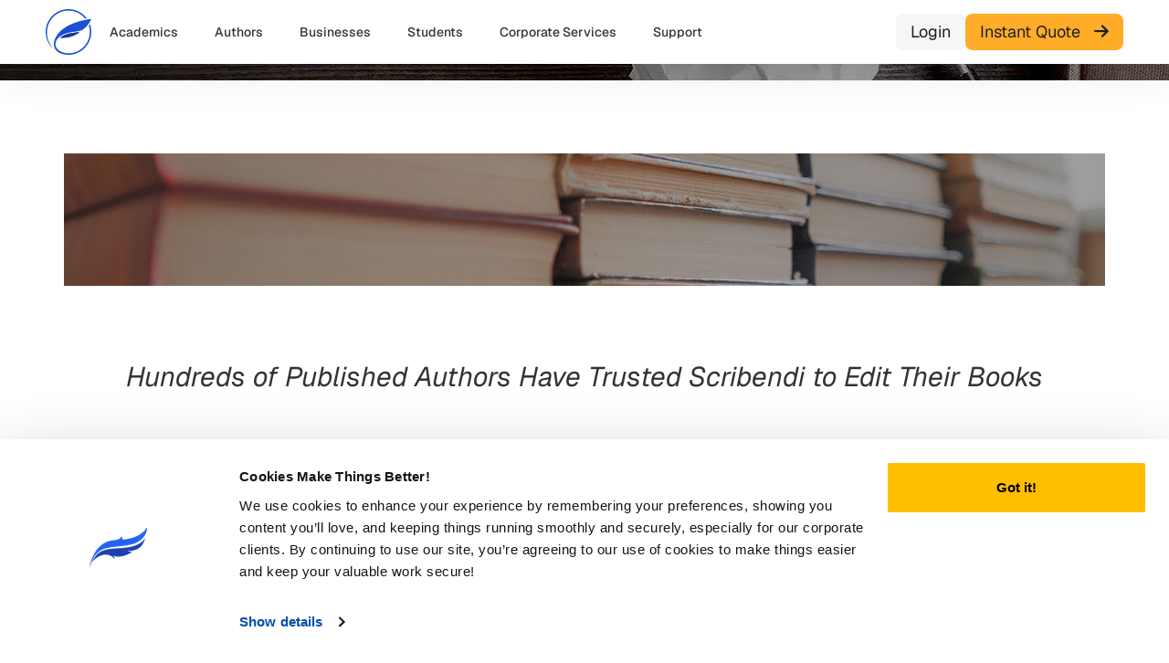

--- FILE ---
content_type: text/html; charset=UTF-8
request_url: https://www.scribendi.com/books_edited_by_scribendi
body_size: 37578
content:



	
	



	


	<!doctype html>
    <!--[if IE 8]> <html lang="en" class="ie ie8"> <![endif]-->
<!--[if IE 9]> <html lang="en" class="ie ie9"> <![endif]-->
<!--[if (gt IE 9)|!(IE)]><!--> <html lang="en"> <!--<![endif]-->

<head>

        <meta charset="utf-8">
<meta name="viewport" content="width=device-width, initial-scale=1, shrink-to-fit=no">
<meta http-equiv="x-ua-compatible" content="ie=edge">
<meta name="description" content="Scribendi has worked with hundreds of authors throughout its history. Here are just a few of the published books we have had the pleasure of editing.">
<meta name="author" content="Scribendi Inc">
<meta name="copyright" content="Scribendi Inc 1997 - 2026">
<meta name="verify-v1" content="xciy8G7fpADFiCJen5kSrlT1fpYzmj+5EGNTY2Wgz+0=">
<meta name="google-site-verification" content="aOK69Vzi7QeEzw5zKsTRQWScnDpHqgBCEhQIAA9rUYc">

    <meta name="robots" content="index, follow">

                        
        <script type="text/javascript">

            // if(!window.CE2) {
            //     window.CE2 = {};
            // }

            /* The official solution to avoid flicker below does not work
            if(document.head){
                CE2.bh = document.createElement("style");
                CE2.bh.innerHTML = "body{visibility:hidden !important}";
                document.head.appendChild(CE2.bh);

                setTimeout(function() {
                    if (CE2.bh) {
                        CE2.bh.parentElement.removeChild(CE2.bh);
                        delete(CE2.bh);
                    }
                }, 2500);
                // 2500 does not mean the white screen will be shown for 2500 ms.
                // If page loaded in 2500ms, the white screen will be removed immediately after the page is loaded.
                // If more than 2500ms, the white screen will be removed after 2500ms.
            }
            */

            /** ---------------------------------------------------------------------------------------- *
             * Period 1: Before determining whether to redirect, always display white screen
             * As a hack solution, we use the crazy egg scripts loaded as a signal that decision is made
             * ----------------------------------------------------------------------------------------- */
            // Add white screen
            // let whiteScreen = addWhiteScreen();
            //
            // // Remove white screen
            // window.CE2.LOADED_SCRIPTS = window.CE2.LOADED_SCRIPTS || [];
            // let checkCrazyEggScriptsTimer = setInterval(function() {
            //     if ( window.CE2.LOADED_SCRIPTS.length === 3 ) {
            //         clearInterval(checkCrazyEggScriptsTimer);
            //         checkCrazyEggScriptsTimer = null;
            //         setTimeout(function() {
            //             removeWhiteScreen(whiteScreen);
            //         }, 300);
            //     }
            // }, 50);
            // // Remove white screen after 4 seconds if Crazy Egg scripts not loaded
            // setTimeout(function() {
            //     removeWhiteScreen(whiteScreen);
            // }, 4000);
            //
            // /** ------------------------------------------------------------------------------ *
            //  * Period 2: After determining whether to redirect, if direct, add white screen
            //  * ------------------------------------------------------------------------------ */
            // // Add white screen
            // let redirectEvent;
            // if ( isIOS() ) {        // IOS devices does not support `beforeunload` event
            //     redirectEvent = 'pagehide';
            // } else {
            //     redirectEvent = 'beforeunload';
            // }
            // window.addEventListener(redirectEvent, addWhiteScreen);
            //
            // // Remove adding white screen event listener after page loaded
            // window.addEventListener('load', function() {
            //     setTimeout(function() {
            //         window.removeEventListener(redirectEvent, addWhiteScreen);
            //     }, 2000);
            // });
            //
            // // Function: Add white screen
            // function addWhiteScreen() {
            //     if( document.head ) {
            //         let whiteScreen = document.createElement("style");
            //         whiteScreen.innerHTML = "body{visibility:hidden !important}";
            //         document.head.appendChild(whiteScreen);
            //         return whiteScreen;
            //     }
            // }
            //
            // // Function: Remove white screen
            // function removeWhiteScreen(Dom) {
            //     if ( Dom && Dom.parentElement ) {
            //         Dom.parentElement.removeChild(Dom);
            //     }
            // }
            //
            // // Function: Whether is iOS device
            // function isIOS() {
            //     let platform = [
            //         'iPad Simulator',
            //         'iPhone Simulator',
            //         'iPod Simulator',
            //         'iPad',
            //         'iPhone',
            //         'iPod'
            //     ];
            //     return platform.indexOf(navigator.platform) !== -1
            //            // iPad on iOS 13 detection
            //            || (navigator.userAgent.includes("Mac") && "ontouchend" in document);
            // }

        </script>
    

        
        <script>
            window.addEventListener('load', function () {
                var s = document.createElement('script');
                s.src = 'https://script.crazyegg.com/pages/scripts/0121/0023.js';
                s.async = true;
                document.head.appendChild(s);
            });
        </script>
    
    
        

                

        <link rel="preconnect" href="https://www.googletagmanager.com/">
    <link rel="dns-prefetch" href="https://www.googletagmanager.com/">

        <link rel="preconnect" href="https://www.google-analytics.com/">
    <link rel="dns-prefetch" href="https://www.google-analytics.com/">

        <link rel="preconnect" href="https://js.hs-scripts.com/">
    <link rel="dns-prefetch" href="https://js.hs-scripts.com/">

    <link rel="dns-prefetch" href="https://js.hs-analytics.net/">

        <link rel="dns-prefetch" href="https://www.clarity.ms/">

        <link rel="dns-prefetch" href="https://bat.bing.com/">


<link rel="preload" as="font" type="font/woff2" href="/css/font-geist/fonts/geist-variable.woff2" crossorigin>    
    <title>Published Books Edited by Scribendi | Scribendi</title>
<link rel="stylesheet" type="text/css" href="/css/combined.min.2026011601.css" />
<link rel="preload" href="/css/bootstrap/bootstrap-switch.min.2026011601.css" as="style" onload="this.onload=null;this.rel='stylesheet'"><noscript><link rel="stylesheet" type="text/css" href="/css/bootstrap/bootstrap-switch.min.2026011601.css"></noscript>
<link rel="preload" href="/css/chosen/chosen.min.2026011601.css" as="style" onload="this.onload=null;this.rel='stylesheet'"><noscript><link rel="stylesheet" type="text/css" href="/css/chosen/chosen.min.2026011601.css"></noscript>

        
<meta property="og:title" content="Published Books Edited by Scribendi | Scribendi">
<meta property="og:image" content="https://www.scribendi.com/images/logos/scribendi/logo-full-blue.svg">
<meta property="og:type" content="website">
<meta property="og:url" content="https://www.scribendi.com/books_edited_by_scribendi">
<meta property="og:description" content="Scribendi has worked with hundreds of authors throughout its history. Here are just a few of the published books we have had the pleasure of editing.">
<meta property="fb:app_id" content="127194130714554">
                                                        
    

                
        
            
            <!-- Google Tag Manager -->
            <script>
                (function(w,d,s,l,i){w[l]=w[l]||[];w[l].push({'gtm.start':
                        new Date().getTime(),event:'gtm.js'});var f=d.getElementsByTagName(s)[0],
                    j=d.createElement(s),dl=l!='dataLayer'?'&l='+l:'';j.async=true;j.src=
                    'https://www.googletagmanager.com/gtm.js?id='+i+dl;f.parentNode.insertBefore(j,f);
                })(window,document,'script','dataLayer','GTM-T25D5KJ');
            </script>
            <!-- End Google Tag Manager -->
        
        
            <link rel="canonical" href="https://www.scribendi.com/books_edited_by_scribendi">

        <link rel="icon" href="/images/logos/scribendi/logo-mark-blue.svg" type="image/svg+xml">
<link rel="apple-touch-icon" href="/images/logos/scribendi/logo-mark-blue-180.png"><!-- 180×180 -->
<link rel="manifest" href="/manifest.webmanifest">
        <link rel="home" title="Home" href="/">
<link rel="help" title="Help" href="/faq">
<link rel="search" title="Search" href="/search">
<link rel="author" title="Author" href="/about">
<link rel="copyright" title="Terms of Use" href="/terms">
        
        <script src="/javascript/lib/modernizr.min.js" async="async"></script>

        <!--[if lt IE 9]>
    <script src="/javascript/lib/html5-es5-respond.min.js"></script>
    <![endif]-->

    
</head>


<body class="tk-geist locale-en_US  page-top-banner page page-static">

                <noscript>
            <iframe src="https://www.googletagmanager.com/ns.html?id=GTM-T25D5KJ" height="0" width="0" style="display:none;visibility:hidden"></iframe>
        </noscript>
    
        <script>var i18n_locale = 'en_US';</script>

        <script>const ASYNC_DEFER_JS = !!null;</script>


            <div >

        <div class="scribendi-header-2-overlay"></div>

        <header class="scribendi-header-2">
                
                <div class="bg-white header-nav-2 nav-desktop">
    <div class="container-fluid container-fluid-scrib">
        <div class="d-flex align-items-center justify-content-between">
            <div class="d-flex gap-x-30">
                <a href="/" class="d-block pt-10 pb-10">
                    <span class="inline-svg w-50px"><svg width="100" height="100" viewBox="0 0 100 100" fill="none" xmlns="http://www.w3.org/2000/svg">
<path d="M100 21.4668C100 21.4668 98.5245 25.0394 95.5713 29.6627V29.668L95.5408 29.7152L95.5104 29.7625L95.3252 30.0462L95.2947 30.0936L95.2932 30.0988L95.2633 30.1409L95.0413 30.4823L95.0093 30.5296L95.0035 30.5401L94.8797 30.724L94.8471 30.7765L94.8141 30.8238L94.7815 30.871L94.7485 30.9236L94.716 30.9709L94.7055 30.9867L94.6824 31.0182L94.6493 31.0707L94.6163 31.118L94.5827 31.1706L94.5155 31.2651L94.4814 31.3176L94.4478 31.3649L94.4132 31.4175L94.398 31.4385L94.3791 31.4648L94.3455 31.5173L94.3109 31.5646L94.2768 31.6171L94.2427 31.6644L94.2075 31.717L94.1734 31.7642L94.1382 31.8167L94.1031 31.864L94.0831 31.8955L94.0684 31.9166L94.0333 31.9639L93.9987 32.0164L93.963 32.0689L93.9273 32.1162L93.8921 32.1688L93.8565 32.2161L93.8208 32.2686L93.7851 32.3212L93.7588 32.3527L93.7489 32.3684L93.7132 32.4209L93.6765 32.4682L93.6403 32.5207L93.5311 32.6731L93.4944 32.7257L93.4582 32.773L93.4257 32.8203L93.4209 32.8255L93.4981 33.0251L93.4199 32.8255C90.6105 36.7028 86.9012 40.89 82.2888 44.1893C74.411 49.8266 62.614 48.5027 49.6899 51.8441C38.2487 54.7967 24.5175 60.7597 21.6541 73.5736C18.6573 86.9812 34.0854 96.79 49.9376 96.79C62.3737 96.79 74.1901 91.8882 82.9825 83.0881C91.7754 74.2828 96.6695 62.4515 96.6695 50.0001C96.6695 45.1981 95.9386 40.4802 94.5376 35.9935L94.5533 36.0408C95.3588 35.0163 96.1343 33.9656 96.8742 32.8991C98.8424 38.3157 99.8751 44.0948 99.8751 50.0001C99.8751 63.3026 94.643 75.9483 85.2488 85.3525C75.8535 94.762 63.2258 100 49.9376 100C22.5587 100 7.49683 81.1233 26.2176 55.0699C38.829 37.5171 65.1789 27.6348 88.2775 23.2374H88.2765L88.7104 23.1534L88.7645 23.1428L88.819 23.1323L88.8731 23.1218H88.8904L88.9271 23.1113L90.1162 22.8959L90.1555 22.8907L90.1702 22.8853L90.2237 22.8801L90.2778 22.8696L90.3318 22.8591L91.353 22.6805L91.4065 22.67H91.4144L91.4595 22.6647L91.7276 22.6174H91.7287C94.548 22.1498 97.3139 21.761 100 21.4668ZM34.1647 60.7386L31.7577 62.4567C31.7577 62.4567 53.9591 66.0082 74.433 50.4886C74.433 50.4886 47.7799 50.9877 34.1647 60.7386ZM86.3869 20.7156C85.328 19.3917 84.192 18.1255 82.9825 16.9171C74.1901 8.1118 62.3737 3.21002 49.9376 3.21002C37.5014 3.21002 25.685 8.1118 16.8932 16.9171C-2.23063 36.8603 -0.66693 64.3217 13.982 83.8762C14.8929 85.0898 14.0355 84.6958 13.4515 84.1389C13.0112 83.6976 12.7064 83.3246 12.3013 82.8623C4.33952 73.7313 0 62.1257 0 50.0001C0 36.6975 5.23209 24.0517 14.6269 14.6475C24.0216 5.23804 36.6498 2.87319e-06 49.9376 2.87319e-06C63.2258 2.87319e-06 75.8535 5.23804 85.2488 14.6475C86.9484 16.3497 88.5073 18.1517 89.9278 20.0483C88.7561 20.2532 87.5754 20.4739 86.3869 20.7156Z" fill="#1D4ED8"/>
<path d="M34.1643 60.7386L31.7573 62.4566C31.7573 62.4566 53.9587 66.0081 74.4326 50.4886C74.4326 50.4886 47.7794 50.9876 34.1643 60.7386Z" fill="#1E3A8A"/>
</svg></span>
                </a>
                                    <div class="relative">
                                                <div class="h-100 text-caption-1 text-base text-weight-500 leading-140 d-flex align-items-center nav-desktop-bar">
                            <span class="nav-item nav-academic"  data-dropdown="academic">Academics</span>
                            <span class="nav-item nav-authors"   data-dropdown="authors">Authors</span>
                            <span class="nav-item nav-business"  data-dropdown="business">Businesses</span>
                            <span class="nav-item nav-students"  data-dropdown="students">Students</span>
                            <a class="nav-item nav-custom-solutions text-base scrib-link-secondary-muted text-weight-500" href="/corporate">Corporate Services</a>
                            <span class="nav-item nav-support"   data-dropdown="support">Support</span>
                                                    </div>

                                                <div class="pt-15 absolute header-nav-dropdown dropdown-academic" data-nav="academic">
                            <div class="rounded-16 p-10 bg-white dropdown-content">
                                <div class="d-flex gap-10">
                                    <div class="header-nav-2-cat-list">
            <a href="/service/scribendi-scientific-editing" class="d-flex align-items-center justify-content-between gap-x-20 p-10 rounded-8 text-body-2 text-muted scrib-link-secondary-muted leading-tight cursor-pointer dropdown-menu-item item-scribendi-scientific-editing">
            <span class="flex-fill menu-item-text">
                                    Scientific Editing
                            </span>
                            <span class="text-caption-2 menu-item-tag tag-best">Best Value</span>
                    </a>
            <a href="/service/humanities-social-sciences-editing" class="d-flex align-items-center justify-content-between gap-x-20 p-10 rounded-8 text-body-2 text-muted scrib-link-secondary-muted leading-tight cursor-pointer dropdown-menu-item item-humanities-social-sciences-editing">
            <span class="flex-fill menu-item-text">
                                    Humanities & Social Sciences Editing
                            </span>
                            <span class="text-caption-2 text-dark-blue menu-item-tag tag-new">New</span>
                    </a>
            <a href="/service/academic_editing" class="d-flex align-items-center justify-content-between gap-x-20 p-10 rounded-8 text-body-2 text-muted scrib-link-secondary-muted leading-tight cursor-pointer dropdown-menu-item item-academic-editing">
            <span class="flex-fill menu-item-text">
                                    Academic Editing
                            </span>
                            <span class="text-caption-2 menu-item-tag tag-popular">Most Popular</span>
                    </a>
            <a href="/service/academic_proofreading" class="d-flex align-items-center justify-content-between gap-x-20 p-10 rounded-8 text-body-2 text-muted scrib-link-secondary-muted leading-tight cursor-pointer dropdown-menu-item item-academic-proofreading">
            <span class="flex-fill menu-item-text">
                                    Academic Proofreading
                            </span>
                    </a>
            <a href="/service/publication-success-package" class="d-flex align-items-center justify-content-between gap-x-20 p-10 rounded-8 text-body-2 text-muted scrib-link-secondary-muted leading-tight cursor-pointer dropdown-menu-item item-publication-success-package">
            <span class="flex-fill menu-item-text">
                                    Publication Success Package
                            </span>
                    </a>
            <a href="/service/journal-strategy" class="d-flex align-items-center justify-content-between gap-x-20 p-10 rounded-8 text-body-2 text-muted scrib-link-secondary-muted leading-tight cursor-pointer dropdown-menu-item item-journal-strategy">
            <span class="flex-fill menu-item-text">
                                    Journal Strategy
                            </span>
                            <span class="text-caption-2 text-dark-blue menu-item-tag tag-new">New</span>
                    </a>
            <a href="/service/dissertation_thesis_proposal_editing" class="d-flex align-items-center justify-content-between gap-x-20 p-10 rounded-8 text-body-2 text-muted scrib-link-secondary-muted leading-tight cursor-pointer dropdown-menu-item item-dissertation-thesis-proposal-editing">
            <span class="flex-fill menu-item-text">
                                    Dissertation Editing
                            </span>
                    </a>
            <a href="/service/dissertation_thesis_proposal_proofreading" class="d-flex align-items-center justify-content-between gap-x-20 p-10 rounded-8 text-body-2 text-muted scrib-link-secondary-muted leading-tight cursor-pointer dropdown-menu-item item-dissertation-thesis-proposal-proofreading">
            <span class="flex-fill menu-item-text">
                                    Dissertation Proofreading
                            </span>
                    </a>
            <a href="/service/structural-copy-editing" class="d-flex align-items-center justify-content-between gap-x-20 p-10 rounded-8 text-body-2 text-muted scrib-link-secondary-muted leading-tight cursor-pointer dropdown-menu-item item-structural-copy-editing">
            <span class="flex-fill menu-item-text">
                                    Structural Editing
                            </span>
                    </a>
    </div>
                                    <a class="d-flex align-items-center" href="/service/publication-success-package">
                                        <img class="lazyload rounded-8 dropdown-menu-img" src="/images/blank.png" data-src="/images/header/menu-academic-2.webp" alt="Publication Success Package" width="537" height="374">
                                    </a>
                                </div>

                                <div class="bg-gray rounded-8 p-10 mt-10 dropdown-menu-footer">
                                    <div>
                                        <span class="inline-svg h-20px"><svg width="20" height="20" viewBox="0 0 20 20" fill="none" xmlns="http://www.w3.org/2000/svg">
<path d="M13.1242 6.875C13.29 6.875 13.4489 6.94085 13.5661 7.05806C13.6833 7.17527 13.7492 7.33424 13.7492 7.5C13.7492 8.43333 13.3392 9.27167 12.6909 9.84333C12.6299 9.90091 12.558 9.94563 12.4794 9.97483C12.4008 10.004 12.3171 10.0171 12.2333 10.0133C12.1496 10.0095 12.0674 9.98887 11.9918 9.95266C11.9162 9.91645 11.8486 9.86539 11.7931 9.80252C11.7376 9.73965 11.6954 9.66626 11.6688 9.58672C11.6423 9.50718 11.632 9.42311 11.6387 9.33952C11.6453 9.25593 11.6687 9.17453 11.7074 9.10017C11.7462 9.02581 11.7995 8.96 11.8642 8.90667C12.0641 8.73093 12.2241 8.51452 12.3337 8.27193C12.4432 8.02934 12.4996 7.76616 12.4992 7.5C12.4992 7.33424 12.565 7.17527 12.6823 7.05806C12.7995 6.94085 12.9584 6.875 13.1242 6.875Z" fill="#0075C4"/>
<path fill-rule="evenodd" clip-rule="evenodd" d="M10 1.875C5.5125 1.875 1.875 5.5125 1.875 10C1.875 14.4875 5.5125 18.125 10 18.125C14.4875 18.125 18.125 14.4875 18.125 10C18.125 5.5125 14.4875 1.875 10 1.875ZM3.8125 13C4.49605 14.4106 5.64113 15.5453 7.05793 16.216C8.47474 16.8866 10.0782 17.053 11.6025 16.6875C11.4853 16.3754 11.2758 16.1065 11.0018 15.9167C10.7278 15.7269 10.4025 15.6251 10.0692 15.625C9.87513 15.6251 9.68737 15.5562 9.53934 15.4308C9.39131 15.3053 9.29261 15.1314 9.26083 14.94L9.2 14.5758C9.12167 14.105 9.40833 13.6508 9.86667 13.52L10.6917 13.285C11.0475 13.1825 11.3442 12.9367 11.51 12.605L11.54 12.5442C11.6258 12.3725 11.7512 12.2236 11.9059 12.1099C12.0606 11.9962 12.24 11.9209 12.4295 11.8902C12.619 11.8595 12.8131 11.8743 12.9957 11.9334C13.1784 11.9925 13.3444 12.0941 13.48 12.23L13.75 12.5H14.2733C14.6124 12.4999 14.9451 12.5918 15.2361 12.7658C15.5271 12.9399 15.7655 13.1896 15.9258 13.4883C16.5132 12.4907 16.8391 11.3609 16.8733 10.2036C16.9075 9.04644 16.649 7.89933 16.1216 6.86871C15.5942 5.83809 14.8151 4.95733 13.8566 4.30812C12.898 3.65891 11.7911 3.26227 10.6383 3.155C10.675 3.37333 10.7883 3.57417 10.9625 3.71833L11.8525 4.46C12.2208 4.7675 12.2983 5.30167 12.0325 5.70167L11.6075 6.34C11.3761 6.68684 11.0356 6.94665 10.64 7.07833L10.5208 7.11833C10.3864 7.16329 10.2641 7.23864 10.1635 7.33853C10.0628 7.43841 9.98659 7.56015 9.94064 7.69428C9.89469 7.82841 9.88028 7.97132 9.89853 8.11193C9.91677 8.25253 9.96718 8.38704 10.0458 8.505C10.3533 8.9675 10.1867 9.59417 9.69 9.8425L7.5 10.9375L7.8525 11.82C7.92359 11.9992 7.92726 12.1982 7.86283 12.3799C7.79841 12.5617 7.67025 12.7139 7.50213 12.8083C7.33402 12.9027 7.13736 12.933 6.94863 12.8935C6.7599 12.8539 6.59192 12.7473 6.47583 12.5933L5.91 11.8383C5.8141 11.7105 5.68714 11.6094 5.54115 11.5444C5.39517 11.4795 5.23501 11.453 5.07589 11.4673C4.91676 11.4817 4.76394 11.5365 4.63194 11.6265C4.49994 11.7165 4.39314 11.8388 4.32167 11.9817L3.8125 13Z" fill="#0075C4"/>
</svg></span>
                                        <hr class="mt-5 mb-5">
                                        <a class="d-block cursor-pointer text-caption-1 scrib-link-secondary-muted text-base text-weight-500 leading-140" href="/service/english_academic_editing">English Editing Services for ESL Academics and Researchers</a>
                                    </div>

                                    <div>
                                        <span class="inline-svg h-20px"><svg width="20" height="20" viewBox="0 0 20 20" fill="none" xmlns="http://www.w3.org/2000/svg">
<path d="M9.375 4.4475C9.375 4.15167 9.22 3.88417 9.04083 3.64833C8.85426 3.40948 8.752 3.11558 8.75 2.8125C8.75 1.94917 9.58917 1.25 10.625 1.25C11.6608 1.25 12.5 1.95 12.5 2.8125C12.5 3.12 12.3933 3.40667 12.2092 3.64833C12.03 3.88417 11.875 4.15167 11.875 4.4475C11.875 4.72417 12.1067 4.94583 12.3833 4.92917C13.975 4.83417 15.5417 4.64417 17.0767 4.36583C17.1603 4.35068 17.2461 4.35273 17.3289 4.37186C17.4117 4.39099 17.4897 4.42681 17.5582 4.47712C17.6267 4.52742 17.6842 4.59117 17.7272 4.66445C17.7702 4.73773 17.7978 4.81902 17.8083 4.90333C17.9969 6.4108 18.1015 7.92758 18.1217 9.44667C18.1224 9.51927 18.1088 9.59129 18.0814 9.65856C18.0541 9.72582 18.0137 9.78698 17.9625 9.83848C17.9113 9.88997 17.8504 9.93077 17.7833 9.9585C17.7162 9.98623 17.6443 10.0003 17.5717 10C17.2767 10 17.0092 9.845 16.7733 9.66583C16.5345 9.47926 16.2406 9.377 15.9375 9.375C15.075 9.375 14.375 10.2142 14.375 11.25C14.375 12.2858 15.075 13.125 15.9375 13.125C16.245 13.125 16.5317 13.0183 16.7733 12.8342C17.0092 12.655 17.2767 12.5 17.5725 12.5C17.8308 12.5 18.0367 12.7183 18.0175 12.9758C17.9197 14.3291 17.7542 15.6766 17.5217 17.0133C17.4996 17.1401 17.4389 17.2569 17.3479 17.3479C17.2569 17.4389 17.1401 17.4996 17.0133 17.5217C15.4967 17.7858 13.9525 17.9658 12.3842 18.0567C12.3185 18.0602 12.2528 18.0503 12.1911 18.0275C12.1294 18.0047 12.0729 17.9696 12.0253 17.9243C11.9776 17.879 11.9397 17.8244 11.9139 17.7639C11.888 17.7034 11.8748 17.6383 11.875 17.5725C11.875 17.2767 12.03 17.0092 12.2092 16.7733C12.3933 16.5317 12.5 16.245 12.5 15.9375C12.5 15.075 11.6608 14.375 10.625 14.375C9.58917 14.375 8.75 15.075 8.75 15.9375C8.75 16.245 8.85667 16.5317 9.04083 16.7733C9.22 17.0092 9.375 17.2767 9.375 17.5725C9.37525 17.644 9.36114 17.7148 9.33352 17.7808C9.30589 17.8467 9.26531 17.9064 9.21417 17.9564C9.16304 18.0064 9.10239 18.0456 9.03583 18.0717C8.96926 18.0978 8.89814 18.1102 8.82667 18.1083C7.51484 18.0713 6.20555 17.9712 4.90333 17.8083C4.81902 17.7978 4.73773 17.7702 4.66445 17.7272C4.59117 17.6842 4.52742 17.6267 4.47712 17.5582C4.42681 17.4897 4.391 17.4117 4.37186 17.3289C4.35273 17.2461 4.35068 17.1603 4.36583 17.0767C4.61 15.7317 4.78583 14.3625 4.89 12.9733C4.89436 12.9127 4.88614 12.8517 4.86586 12.7944C4.84557 12.737 4.81365 12.6845 4.77211 12.64C4.73056 12.5956 4.68029 12.5602 4.62443 12.5361C4.56857 12.512 4.50833 12.4997 4.4475 12.5C4.15167 12.5 3.88417 12.655 3.64833 12.8342C3.40667 13.0183 3.12 13.125 2.8125 13.125C1.94917 13.125 1.25 12.2858 1.25 11.25C1.25 10.2142 1.95 9.375 2.8125 9.375C3.12 9.375 3.40667 9.48167 3.64833 9.66583C3.88417 9.845 4.15167 10 4.4475 10C4.51999 10.0003 4.59183 9.98625 4.65883 9.95856C4.72582 9.93087 4.78665 9.89013 4.83775 9.83872C4.88886 9.7873 4.92923 9.72624 4.95651 9.65907C4.98379 9.59191 4.99744 9.51999 4.99667 9.4475C4.97844 8.10511 4.89221 6.7645 4.73833 5.43083C4.72743 5.33729 4.73781 5.2425 4.76868 5.15353C4.79956 5.06457 4.85015 4.98373 4.91666 4.91706C4.98317 4.85039 5.06388 4.79961 5.15277 4.76852C5.24167 4.73742 5.33643 4.72682 5.43 4.7375C6.54917 4.86667 7.6825 4.94917 8.8275 4.9825C8.89886 4.9844 8.96988 4.97195 9.03634 4.94589C9.1028 4.91983 9.16336 4.8807 9.21442 4.83081C9.26547 4.78092 9.30599 4.72128 9.33358 4.65544C9.36116 4.5896 9.37525 4.51889 9.375 4.4475Z" fill="#0075C4"/>
</svg></span>
                                        <hr class="mt-5 mb-5">
                                        <a class="d-block cursor-pointer text-caption-1 scrib-link-secondary-muted text-base text-weight-500 leading-140" href="/corporate">Custom Solutions for Institutions</a>
                                    </div>
                                </div>
                            </div>
                        </div>

                                                <div class="pt-15 absolute header-nav-dropdown dropdown-authors" data-nav="authors">
                            <div class="rounded-16 p-10 bg-white dropdown-content">
                                <div class="d-flex gap-10">
                                    <div class="header-nav-2-cat-list">
            <a href="/service/book_critique" class="d-flex align-items-center justify-content-between gap-x-20 p-10 rounded-8 text-body-2 text-muted scrib-link-secondary-muted leading-tight cursor-pointer dropdown-menu-item item-book-critique">
            <span class="flex-fill menu-item-text">
                                    Book Critique Services
                            </span>
                    </a>
            <a href="/service/book_editing" class="d-flex align-items-center justify-content-between gap-x-20 p-10 rounded-8 text-body-2 text-muted scrib-link-secondary-muted leading-tight cursor-pointer dropdown-menu-item item-book-editing">
            <span class="flex-fill menu-item-text">
                                    Book Editing
                            </span>
                    </a>
            <a href="/service/book_proofreading" class="d-flex align-items-center justify-content-between gap-x-20 p-10 rounded-8 text-body-2 text-muted scrib-link-secondary-muted leading-tight cursor-pointer dropdown-menu-item item-book-proofreading">
            <span class="flex-fill menu-item-text">
                                    Book Proofreading
                            </span>
                    </a>
            <a href="/service/script_editing" class="d-flex align-items-center justify-content-between gap-x-20 p-10 rounded-8 text-body-2 text-muted scrib-link-secondary-muted leading-tight cursor-pointer dropdown-menu-item item-script-editing">
            <span class="flex-fill menu-item-text">
                                    Script Editing
                            </span>
                    </a>
            <a href="/service/query_package_creation" class="d-flex align-items-center justify-content-between gap-x-20 p-10 rounded-8 text-body-2 text-muted scrib-link-secondary-muted leading-tight cursor-pointer dropdown-menu-item item-query-package-creation">
            <span class="flex-fill menu-item-text">
                                    Query Package Creation
                            </span>
                    </a>
            <a href="/service/book_proofreading_query_package_creation" class="d-flex align-items-center justify-content-between gap-x-20 p-10 rounded-8 text-body-2 text-muted scrib-link-secondary-muted leading-tight cursor-pointer dropdown-menu-item item-book-proofreading-query-package-creation">
            <span class="flex-fill menu-item-text">
                                    Book Proofreading and Query Package Creation
                            </span>
                    </a>
    </div>
                                    <a class="d-flex align-items-center" href="/service/query_package_creation">
                                        <img class="lazyload rounded-8 dropdown-menu-img" src="/images/blank.png" data-src="/images/header/menu-authors.webp" alt="Authors" width="392" height="200">
                                    </a>
                                </div>

                                <div class="bg-gray rounded-8 p-10 mt-10 dropdown-menu-footer">
                                    <div>
                                        <span class="inline-svg h-20px"><svg width="20" height="20" viewBox="0 0 20 20" fill="none" xmlns="http://www.w3.org/2000/svg">
<path fill-rule="evenodd" clip-rule="evenodd" d="M10 1.875C5.5125 1.875 1.875 5.5125 1.875 10C1.875 14.4875 5.5125 18.125 10 18.125C14.4875 18.125 18.125 14.4875 18.125 10C18.125 5.5125 14.4875 1.875 10 1.875ZM10.625 7.5C10.625 7.33424 10.5592 7.17527 10.4419 7.05806C10.3247 6.94085 10.1658 6.875 10 6.875C9.83424 6.875 9.67527 6.94085 9.55806 7.05806C9.44085 7.17527 9.375 7.33424 9.375 7.5V9.375H7.5C7.33424 9.375 7.17527 9.44085 7.05806 9.55806C6.94085 9.67527 6.875 9.83424 6.875 10C6.875 10.1658 6.94085 10.3247 7.05806 10.4419C7.17527 10.5592 7.33424 10.625 7.5 10.625H9.375V12.5C9.375 12.6658 9.44085 12.8247 9.55806 12.9419C9.67527 13.0592 9.83424 13.125 10 13.125C10.1658 13.125 10.3247 13.0592 10.4419 12.9419C10.5592 12.8247 10.625 12.6658 10.625 12.5V10.625H12.5C12.6658 10.625 12.8247 10.5592 12.9419 10.4419C13.0592 10.3247 13.125 10.1658 13.125 10C13.125 9.83424 13.0592 9.67527 12.9419 9.55806C12.8247 9.44085 12.6658 9.375 12.5 9.375H10.625V7.5Z" fill="#0075C4"/>
</svg></span>
                                        <hr class="mt-5 mb-5">
                                        <a class="d-block cursor-pointer text-caption-1 scrib-link-secondary-muted text-base text-weight-500 leading-140" href="/service/book_proofreading_query_package_creation">Book Proofreading and Query Package Creation</a>
                                    </div>

                                    <div>
                                        <span class="inline-svg h-20px"><svg width="20" height="20" viewBox="0 0 20 20" fill="none" xmlns="http://www.w3.org/2000/svg">
<path d="M9.375 4.4475C9.375 4.15167 9.22 3.88417 9.04083 3.64833C8.85426 3.40948 8.752 3.11558 8.75 2.8125C8.75 1.94917 9.58917 1.25 10.625 1.25C11.6608 1.25 12.5 1.95 12.5 2.8125C12.5 3.12 12.3933 3.40667 12.2092 3.64833C12.03 3.88417 11.875 4.15167 11.875 4.4475C11.875 4.72417 12.1067 4.94583 12.3833 4.92917C13.975 4.83417 15.5417 4.64417 17.0767 4.36583C17.1603 4.35068 17.2461 4.35273 17.3289 4.37186C17.4117 4.39099 17.4897 4.42681 17.5582 4.47712C17.6267 4.52742 17.6842 4.59117 17.7272 4.66445C17.7702 4.73773 17.7978 4.81902 17.8083 4.90333C17.9969 6.4108 18.1015 7.92758 18.1217 9.44667C18.1224 9.51927 18.1088 9.59129 18.0814 9.65856C18.0541 9.72582 18.0137 9.78698 17.9625 9.83848C17.9113 9.88997 17.8504 9.93077 17.7833 9.9585C17.7162 9.98623 17.6443 10.0003 17.5717 10C17.2767 10 17.0092 9.845 16.7733 9.66583C16.5345 9.47926 16.2406 9.377 15.9375 9.375C15.075 9.375 14.375 10.2142 14.375 11.25C14.375 12.2858 15.075 13.125 15.9375 13.125C16.245 13.125 16.5317 13.0183 16.7733 12.8342C17.0092 12.655 17.2767 12.5 17.5725 12.5C17.8308 12.5 18.0367 12.7183 18.0175 12.9758C17.9197 14.3291 17.7542 15.6766 17.5217 17.0133C17.4996 17.1401 17.4389 17.2569 17.3479 17.3479C17.2569 17.4389 17.1401 17.4996 17.0133 17.5217C15.4967 17.7858 13.9525 17.9658 12.3842 18.0567C12.3185 18.0602 12.2528 18.0503 12.1911 18.0275C12.1294 18.0047 12.0729 17.9696 12.0253 17.9243C11.9776 17.879 11.9397 17.8244 11.9139 17.7639C11.888 17.7034 11.8748 17.6383 11.875 17.5725C11.875 17.2767 12.03 17.0092 12.2092 16.7733C12.3933 16.5317 12.5 16.245 12.5 15.9375C12.5 15.075 11.6608 14.375 10.625 14.375C9.58917 14.375 8.75 15.075 8.75 15.9375C8.75 16.245 8.85667 16.5317 9.04083 16.7733C9.22 17.0092 9.375 17.2767 9.375 17.5725C9.37525 17.644 9.36114 17.7148 9.33352 17.7808C9.30589 17.8467 9.26531 17.9064 9.21417 17.9564C9.16304 18.0064 9.10239 18.0456 9.03583 18.0717C8.96926 18.0978 8.89814 18.1102 8.82667 18.1083C7.51484 18.0713 6.20555 17.9712 4.90333 17.8083C4.81902 17.7978 4.73773 17.7702 4.66445 17.7272C4.59117 17.6842 4.52742 17.6267 4.47712 17.5582C4.42681 17.4897 4.391 17.4117 4.37186 17.3289C4.35273 17.2461 4.35068 17.1603 4.36583 17.0767C4.61 15.7317 4.78583 14.3625 4.89 12.9733C4.89436 12.9127 4.88614 12.8517 4.86586 12.7944C4.84557 12.737 4.81365 12.6845 4.77211 12.64C4.73056 12.5956 4.68029 12.5602 4.62443 12.5361C4.56857 12.512 4.50833 12.4997 4.4475 12.5C4.15167 12.5 3.88417 12.655 3.64833 12.8342C3.40667 13.0183 3.12 13.125 2.8125 13.125C1.94917 13.125 1.25 12.2858 1.25 11.25C1.25 10.2142 1.95 9.375 2.8125 9.375C3.12 9.375 3.40667 9.48167 3.64833 9.66583C3.88417 9.845 4.15167 10 4.4475 10C4.51999 10.0003 4.59183 9.98625 4.65883 9.95856C4.72582 9.93087 4.78665 9.89013 4.83775 9.83872C4.88886 9.7873 4.92923 9.72624 4.95651 9.65907C4.98379 9.59191 4.99744 9.51999 4.99667 9.4475C4.97844 8.10511 4.89221 6.7645 4.73833 5.43083C4.72743 5.33729 4.73781 5.2425 4.76868 5.15353C4.79956 5.06457 4.85015 4.98373 4.91666 4.91706C4.98317 4.85039 5.06388 4.79961 5.15277 4.76852C5.24167 4.73742 5.33643 4.72682 5.43 4.7375C6.54917 4.86667 7.6825 4.94917 8.8275 4.9825C8.89886 4.9844 8.96988 4.97195 9.03634 4.94589C9.1028 4.91983 9.16336 4.8807 9.21442 4.83081C9.26547 4.78092 9.30599 4.72128 9.33358 4.65544C9.36116 4.5896 9.37525 4.51889 9.375 4.4475Z" fill="#0075C4"/>
</svg></span>
                                        <hr class="mt-5 mb-5">
                                        <a class="d-block cursor-pointer text-caption-1 scrib-link-secondary-muted text-base text-weight-500 leading-140" href="/corporate">Custom Solutions</a>
                                    </div>
                                </div>
                            </div>
                        </div>

                                                <div class="pt-15 absolute header-nav-dropdown dropdown-business" data-nav="business">
                            <div class="rounded-16 p-10 bg-white dropdown-content">
                                <div class="d-flex gap-10">
                                    <div class="header-nav-2-cat-list">
            <a href="/service/business_editing" class="d-flex align-items-center justify-content-between gap-x-20 p-10 rounded-8 text-body-2 text-muted scrib-link-secondary-muted leading-tight cursor-pointer dropdown-menu-item item-business-editing">
            <span class="flex-fill menu-item-text">
                                    Business Editing
                            </span>
                    </a>
            <a href="/service/business_proofreading" class="d-flex align-items-center justify-content-between gap-x-20 p-10 rounded-8 text-body-2 text-muted scrib-link-secondary-muted leading-tight cursor-pointer dropdown-menu-item item-business-proofreading">
            <span class="flex-fill menu-item-text">
                                    Business Proofreading
                            </span>
                    </a>
            <a href="/service/web_site_editing" class="d-flex align-items-center justify-content-between gap-x-20 p-10 rounded-8 text-body-2 text-muted scrib-link-secondary-muted leading-tight cursor-pointer dropdown-menu-item item-web-site-editing">
            <span class="flex-fill menu-item-text">
                                    Website Editing
                            </span>
                    </a>
            <a href="/service/web_site_proofreading" class="d-flex align-items-center justify-content-between gap-x-20 p-10 rounded-8 text-body-2 text-muted scrib-link-secondary-muted leading-tight cursor-pointer dropdown-menu-item item-web-site-proofreading">
            <span class="flex-fill menu-item-text">
                                    Website Proofreading
                            </span>
                    </a>
            <a href="/service/blog_editing" class="d-flex align-items-center justify-content-between gap-x-20 p-10 rounded-8 text-body-2 text-muted scrib-link-secondary-muted leading-tight cursor-pointer dropdown-menu-item item-blog-editing">
            <span class="flex-fill menu-item-text">
                                    Blog Editing
                            </span>
                    </a>
    </div>
                                    <a class="d-flex align-items-center" href="/corporate">
                                        <img class="lazyload rounded-8 dropdown-menu-img" src="/images/blank.png" data-src="/images/header/menu-business.webp" alt="Business" width="392" height="200">
                                    </a>
                                </div>

                                <div class="bg-gray rounded-8 p-10 mt-10 dropdown-menu-footer">
                                    <div>
                                        <span class="inline-svg h-20px"><svg width="20" height="20" viewBox="0 0 20 20" fill="none" xmlns="http://www.w3.org/2000/svg">
<path d="M13.1242 6.875C13.29 6.875 13.4489 6.94085 13.5661 7.05806C13.6833 7.17527 13.7492 7.33424 13.7492 7.5C13.7492 8.43333 13.3392 9.27167 12.6909 9.84333C12.6299 9.90091 12.558 9.94563 12.4794 9.97483C12.4008 10.004 12.3171 10.0171 12.2333 10.0133C12.1496 10.0095 12.0674 9.98887 11.9918 9.95266C11.9162 9.91645 11.8486 9.86539 11.7931 9.80252C11.7376 9.73965 11.6954 9.66626 11.6688 9.58672C11.6423 9.50718 11.632 9.42311 11.6387 9.33952C11.6453 9.25593 11.6687 9.17453 11.7074 9.10017C11.7462 9.02581 11.7995 8.96 11.8642 8.90667C12.0641 8.73093 12.2241 8.51452 12.3337 8.27193C12.4432 8.02934 12.4996 7.76616 12.4992 7.5C12.4992 7.33424 12.565 7.17527 12.6823 7.05806C12.7995 6.94085 12.9584 6.875 13.1242 6.875Z" fill="#0075C4"/>
<path fill-rule="evenodd" clip-rule="evenodd" d="M10 1.875C5.5125 1.875 1.875 5.5125 1.875 10C1.875 14.4875 5.5125 18.125 10 18.125C14.4875 18.125 18.125 14.4875 18.125 10C18.125 5.5125 14.4875 1.875 10 1.875ZM3.8125 13C4.49605 14.4106 5.64113 15.5453 7.05793 16.216C8.47474 16.8866 10.0782 17.053 11.6025 16.6875C11.4853 16.3754 11.2758 16.1065 11.0018 15.9167C10.7278 15.7269 10.4025 15.6251 10.0692 15.625C9.87513 15.6251 9.68737 15.5562 9.53934 15.4308C9.39131 15.3053 9.29261 15.1314 9.26083 14.94L9.2 14.5758C9.12167 14.105 9.40833 13.6508 9.86667 13.52L10.6917 13.285C11.0475 13.1825 11.3442 12.9367 11.51 12.605L11.54 12.5442C11.6258 12.3725 11.7512 12.2236 11.9059 12.1099C12.0606 11.9962 12.24 11.9209 12.4295 11.8902C12.619 11.8595 12.8131 11.8743 12.9957 11.9334C13.1784 11.9925 13.3444 12.0941 13.48 12.23L13.75 12.5H14.2733C14.6124 12.4999 14.9451 12.5918 15.2361 12.7658C15.5271 12.9399 15.7655 13.1896 15.9258 13.4883C16.5132 12.4907 16.8391 11.3609 16.8733 10.2036C16.9075 9.04644 16.649 7.89933 16.1216 6.86871C15.5942 5.83809 14.8151 4.95733 13.8566 4.30812C12.898 3.65891 11.7911 3.26227 10.6383 3.155C10.675 3.37333 10.7883 3.57417 10.9625 3.71833L11.8525 4.46C12.2208 4.7675 12.2983 5.30167 12.0325 5.70167L11.6075 6.34C11.3761 6.68684 11.0356 6.94665 10.64 7.07833L10.5208 7.11833C10.3864 7.16329 10.2641 7.23864 10.1635 7.33853C10.0628 7.43841 9.98659 7.56015 9.94064 7.69428C9.89469 7.82841 9.88028 7.97132 9.89853 8.11193C9.91677 8.25253 9.96718 8.38704 10.0458 8.505C10.3533 8.9675 10.1867 9.59417 9.69 9.8425L7.5 10.9375L7.8525 11.82C7.92359 11.9992 7.92726 12.1982 7.86283 12.3799C7.79841 12.5617 7.67025 12.7139 7.50213 12.8083C7.33402 12.9027 7.13736 12.933 6.94863 12.8935C6.7599 12.8539 6.59192 12.7473 6.47583 12.5933L5.91 11.8383C5.8141 11.7105 5.68714 11.6094 5.54115 11.5444C5.39517 11.4795 5.23501 11.453 5.07589 11.4673C4.91676 11.4817 4.76394 11.5365 4.63194 11.6265C4.49994 11.7165 4.39314 11.8388 4.32167 11.9817L3.8125 13Z" fill="#0075C4"/>
</svg></span>
                                        <hr class="mt-5 mb-5">
                                        <a class="d-block cursor-pointer text-caption-1 scrib-link-secondary-muted text-base text-weight-500 leading-140" href="/service/english_business_editing">English Editing Services for ESL Businesses</a>
                                    </div>

                                    <div>
                                        <span class="inline-svg h-20px"><svg width="20" height="20" viewBox="0 0 20 20" fill="none" xmlns="http://www.w3.org/2000/svg">
<path d="M9.375 4.4475C9.375 4.15167 9.22 3.88417 9.04083 3.64833C8.85426 3.40948 8.752 3.11558 8.75 2.8125C8.75 1.94917 9.58917 1.25 10.625 1.25C11.6608 1.25 12.5 1.95 12.5 2.8125C12.5 3.12 12.3933 3.40667 12.2092 3.64833C12.03 3.88417 11.875 4.15167 11.875 4.4475C11.875 4.72417 12.1067 4.94583 12.3833 4.92917C13.975 4.83417 15.5417 4.64417 17.0767 4.36583C17.1603 4.35068 17.2461 4.35273 17.3289 4.37186C17.4117 4.39099 17.4897 4.42681 17.5582 4.47712C17.6267 4.52742 17.6842 4.59117 17.7272 4.66445C17.7702 4.73773 17.7978 4.81902 17.8083 4.90333C17.9969 6.4108 18.1015 7.92758 18.1217 9.44667C18.1224 9.51927 18.1088 9.59129 18.0814 9.65856C18.0541 9.72582 18.0137 9.78698 17.9625 9.83848C17.9113 9.88997 17.8504 9.93077 17.7833 9.9585C17.7162 9.98623 17.6443 10.0003 17.5717 10C17.2767 10 17.0092 9.845 16.7733 9.66583C16.5345 9.47926 16.2406 9.377 15.9375 9.375C15.075 9.375 14.375 10.2142 14.375 11.25C14.375 12.2858 15.075 13.125 15.9375 13.125C16.245 13.125 16.5317 13.0183 16.7733 12.8342C17.0092 12.655 17.2767 12.5 17.5725 12.5C17.8308 12.5 18.0367 12.7183 18.0175 12.9758C17.9197 14.3291 17.7542 15.6766 17.5217 17.0133C17.4996 17.1401 17.4389 17.2569 17.3479 17.3479C17.2569 17.4389 17.1401 17.4996 17.0133 17.5217C15.4967 17.7858 13.9525 17.9658 12.3842 18.0567C12.3185 18.0602 12.2528 18.0503 12.1911 18.0275C12.1294 18.0047 12.0729 17.9696 12.0253 17.9243C11.9776 17.879 11.9397 17.8244 11.9139 17.7639C11.888 17.7034 11.8748 17.6383 11.875 17.5725C11.875 17.2767 12.03 17.0092 12.2092 16.7733C12.3933 16.5317 12.5 16.245 12.5 15.9375C12.5 15.075 11.6608 14.375 10.625 14.375C9.58917 14.375 8.75 15.075 8.75 15.9375C8.75 16.245 8.85667 16.5317 9.04083 16.7733C9.22 17.0092 9.375 17.2767 9.375 17.5725C9.37525 17.644 9.36114 17.7148 9.33352 17.7808C9.30589 17.8467 9.26531 17.9064 9.21417 17.9564C9.16304 18.0064 9.10239 18.0456 9.03583 18.0717C8.96926 18.0978 8.89814 18.1102 8.82667 18.1083C7.51484 18.0713 6.20555 17.9712 4.90333 17.8083C4.81902 17.7978 4.73773 17.7702 4.66445 17.7272C4.59117 17.6842 4.52742 17.6267 4.47712 17.5582C4.42681 17.4897 4.391 17.4117 4.37186 17.3289C4.35273 17.2461 4.35068 17.1603 4.36583 17.0767C4.61 15.7317 4.78583 14.3625 4.89 12.9733C4.89436 12.9127 4.88614 12.8517 4.86586 12.7944C4.84557 12.737 4.81365 12.6845 4.77211 12.64C4.73056 12.5956 4.68029 12.5602 4.62443 12.5361C4.56857 12.512 4.50833 12.4997 4.4475 12.5C4.15167 12.5 3.88417 12.655 3.64833 12.8342C3.40667 13.0183 3.12 13.125 2.8125 13.125C1.94917 13.125 1.25 12.2858 1.25 11.25C1.25 10.2142 1.95 9.375 2.8125 9.375C3.12 9.375 3.40667 9.48167 3.64833 9.66583C3.88417 9.845 4.15167 10 4.4475 10C4.51999 10.0003 4.59183 9.98625 4.65883 9.95856C4.72582 9.93087 4.78665 9.89013 4.83775 9.83872C4.88886 9.7873 4.92923 9.72624 4.95651 9.65907C4.98379 9.59191 4.99744 9.51999 4.99667 9.4475C4.97844 8.10511 4.89221 6.7645 4.73833 5.43083C4.72743 5.33729 4.73781 5.2425 4.76868 5.15353C4.79956 5.06457 4.85015 4.98373 4.91666 4.91706C4.98317 4.85039 5.06388 4.79961 5.15277 4.76852C5.24167 4.73742 5.33643 4.72682 5.43 4.7375C6.54917 4.86667 7.6825 4.94917 8.8275 4.9825C8.89886 4.9844 8.96988 4.97195 9.03634 4.94589C9.1028 4.91983 9.16336 4.8807 9.21442 4.83081C9.26547 4.78092 9.30599 4.72128 9.33358 4.65544C9.36116 4.5896 9.37525 4.51889 9.375 4.4475Z" fill="#0075C4"/>
</svg></span>
                                        <hr class="mt-5 mb-5">
                                        <a class="d-block cursor-pointer text-caption-1 scrib-link-secondary-muted text-base text-weight-500 leading-140" href="/corporate">Custom Solutions</a>
                                    </div>
                                </div>
                            </div>
                        </div>

                                                <div class="pt-15 absolute header-nav-dropdown dropdown-students" data-nav="students">
                            <div class="rounded-16 p-10 bg-white dropdown-content">
                                <div class="d-flex gap-10">
                                    <div class="d-flex flex-column justify-content-between">
                                        <div class="header-nav-2-cat-list">
            <a href="/service/student_essay_editing" class="d-flex align-items-center justify-content-between gap-x-20 p-10 rounded-8 text-body-2 text-muted scrib-link-secondary-muted leading-tight cursor-pointer dropdown-menu-item item-student-essay-editing">
            <span class="flex-fill menu-item-text">
                                    Essay Editing
                            </span>
                    </a>
            <a href="/service/student_essay_proofreading" class="d-flex align-items-center justify-content-between gap-x-20 p-10 rounded-8 text-body-2 text-muted scrib-link-secondary-muted leading-tight cursor-pointer dropdown-menu-item item-student-essay-proofreading">
            <span class="flex-fill menu-item-text">
                                    Essay Proofreading
                            </span>
                    </a>
            <a href="/service/admissions_essay_editing" class="d-flex align-items-center justify-content-between gap-x-20 p-10 rounded-8 text-body-2 text-muted scrib-link-secondary-muted leading-tight cursor-pointer dropdown-menu-item item-admissions-essay-editing">
            <span class="flex-fill menu-item-text">
                                    Admission Essay Editing
                            </span>
                    </a>
            <a href="/service/admissions_essay_proofreading" class="d-flex align-items-center justify-content-between gap-x-20 p-10 rounded-8 text-body-2 text-muted scrib-link-secondary-muted leading-tight cursor-pointer dropdown-menu-item item-admissions-essay-proofreading">
            <span class="flex-fill menu-item-text">
                                    Admission Essay Proofreading
                            </span>
                    </a>
    </div>
                                        <div class="bg-gray rounded-8 p-10">
                                            <span class="inline-svg h-20px"><svg width="20" height="20" viewBox="0 0 20 20" fill="none" xmlns="http://www.w3.org/2000/svg">
<path d="M13.1242 6.875C13.29 6.875 13.4489 6.94085 13.5661 7.05806C13.6833 7.17527 13.7492 7.33424 13.7492 7.5C13.7492 8.43333 13.3392 9.27167 12.6909 9.84333C12.6299 9.90091 12.558 9.94563 12.4794 9.97483C12.4008 10.004 12.3171 10.0171 12.2333 10.0133C12.1496 10.0095 12.0674 9.98887 11.9918 9.95266C11.9162 9.91645 11.8486 9.86539 11.7931 9.80252C11.7376 9.73965 11.6954 9.66626 11.6688 9.58672C11.6423 9.50718 11.632 9.42311 11.6387 9.33952C11.6453 9.25593 11.6687 9.17453 11.7074 9.10017C11.7462 9.02581 11.7995 8.96 11.8642 8.90667C12.0641 8.73093 12.2241 8.51452 12.3337 8.27193C12.4432 8.02934 12.4996 7.76616 12.4992 7.5C12.4992 7.33424 12.565 7.17527 12.6823 7.05806C12.7995 6.94085 12.9584 6.875 13.1242 6.875Z" fill="#0075C4"/>
<path fill-rule="evenodd" clip-rule="evenodd" d="M10 1.875C5.5125 1.875 1.875 5.5125 1.875 10C1.875 14.4875 5.5125 18.125 10 18.125C14.4875 18.125 18.125 14.4875 18.125 10C18.125 5.5125 14.4875 1.875 10 1.875ZM3.8125 13C4.49605 14.4106 5.64113 15.5453 7.05793 16.216C8.47474 16.8866 10.0782 17.053 11.6025 16.6875C11.4853 16.3754 11.2758 16.1065 11.0018 15.9167C10.7278 15.7269 10.4025 15.6251 10.0692 15.625C9.87513 15.6251 9.68737 15.5562 9.53934 15.4308C9.39131 15.3053 9.29261 15.1314 9.26083 14.94L9.2 14.5758C9.12167 14.105 9.40833 13.6508 9.86667 13.52L10.6917 13.285C11.0475 13.1825 11.3442 12.9367 11.51 12.605L11.54 12.5442C11.6258 12.3725 11.7512 12.2236 11.9059 12.1099C12.0606 11.9962 12.24 11.9209 12.4295 11.8902C12.619 11.8595 12.8131 11.8743 12.9957 11.9334C13.1784 11.9925 13.3444 12.0941 13.48 12.23L13.75 12.5H14.2733C14.6124 12.4999 14.9451 12.5918 15.2361 12.7658C15.5271 12.9399 15.7655 13.1896 15.9258 13.4883C16.5132 12.4907 16.8391 11.3609 16.8733 10.2036C16.9075 9.04644 16.649 7.89933 16.1216 6.86871C15.5942 5.83809 14.8151 4.95733 13.8566 4.30812C12.898 3.65891 11.7911 3.26227 10.6383 3.155C10.675 3.37333 10.7883 3.57417 10.9625 3.71833L11.8525 4.46C12.2208 4.7675 12.2983 5.30167 12.0325 5.70167L11.6075 6.34C11.3761 6.68684 11.0356 6.94665 10.64 7.07833L10.5208 7.11833C10.3864 7.16329 10.2641 7.23864 10.1635 7.33853C10.0628 7.43841 9.98659 7.56015 9.94064 7.69428C9.89469 7.82841 9.88028 7.97132 9.89853 8.11193C9.91677 8.25253 9.96718 8.38704 10.0458 8.505C10.3533 8.9675 10.1867 9.59417 9.69 9.8425L7.5 10.9375L7.8525 11.82C7.92359 11.9992 7.92726 12.1982 7.86283 12.3799C7.79841 12.5617 7.67025 12.7139 7.50213 12.8083C7.33402 12.9027 7.13736 12.933 6.94863 12.8935C6.7599 12.8539 6.59192 12.7473 6.47583 12.5933L5.91 11.8383C5.8141 11.7105 5.68714 11.6094 5.54115 11.5444C5.39517 11.4795 5.23501 11.453 5.07589 11.4673C4.91676 11.4817 4.76394 11.5365 4.63194 11.6265C4.49994 11.7165 4.39314 11.8388 4.32167 11.9817L3.8125 13Z" fill="#0075C4"/>
</svg></span>
                                            <hr class="mt-5 mb-5">
                                            <a class="d-block cursor-pointer text-caption-1 scrib-link-secondary-muted text-base text-weight-500 leading-140" href="/service/english_admissions_essay_editing">English Editing Services for ESL Students</a>
                                        </div>
                                    </div>
                                    <a class="d-flex align-items-center" href="/student_discount_coupon">
                                        <img class="lazyload rounded-8 dropdown-menu-img" src="/images/blank.png" data-src="/images/header/menu-students.webp" alt="Students" width="372" height="244">
                                    </a>
                                </div>
                            </div>
                        </div>

                                                <div class="pt-15 absolute header-nav-dropdown dropdown-support" data-nav="support">
                            <div class="rounded-16 p-10 bg-white dropdown-content">
                                <div class="d-flex gap-10">
                                    <div class="pl-10 pr-10 pt-5 pb-5 text-caption-1 leading-tight">
                                        <a href="/tracking" class="text-muted scrib-link-secondary-muted d-block pt-5 pb-5">My Order</a>
                                        <a href="/wordcount" class="text-muted scrib-link-secondary-muted d-block pt-5 pb-5">Word Count</a>
                                        <a href="https://www.scribendi.ai/" class="text-muted scrib-link-secondary-muted d-block pt-5 pb-5">Scribendi AI</a>
                                        <a href="https://www.scribendi.ai/api/" class="text-muted scrib-link-secondary-muted d-block pt-5 pb-5">Scribendi AI API</a>
                                        <a href="/api" class="text-muted scrib-link-secondary-muted d-block pt-5 pb-5">Scribendi's Service APIs</a>
                                        <a href="/editing_services_api" class="text-muted scrib-link-secondary-muted d-block pt-5 pb-5">Editing and Proofreading API</a>
                                        <a href="/reviews" class="text-muted scrib-link-secondary-muted d-block pt-5 pb-5">Reviews</a>
                                    </div>
                                    <div class="p-10 bg-gray rounded-6">
                                        <div class="text-caption-2 text-muted text-weight-600 leading-tight">Support</div>
                                        <hr class="mt-10 mb-5">
                                        <a href="/faq" class="text-caption-1 text-muted scrib-link-secondary-muted d-block leading-tight pt-5 pb-5">FAQ</a>
                                        <a href="/partner_with_us" class="text-caption-1 text-muted scrib-link-secondary-muted d-block leading-tight pt-5 pb-5">Partner with Us</a>
                                        <a href="/contact" class="text-caption-1 text-muted scrib-link-secondary-muted d-block leading-tight pt-5 pb-5">Contact Us</a>
                                        <a class="d-flex align-items-center gap-5 text-caption-1 text-muted scrib-link-secondary-muted leading-tight pt-5 pb-5" href="tel:18773511626">
                                            <span class="inline-svg h-16px"><svg width="16" height="17" viewBox="0 0 16 17" fill="none" xmlns="http://www.w3.org/2000/svg">
<path fill-rule="evenodd" clip-rule="evenodd" d="M3.855 7.786L4.922 7.252C5.11143 7.15747 5.26598 7.00526 5.36338 6.81729C5.46078 6.62931 5.49601 6.41528 5.464 6.206L5.024 3.348C4.9877 3.11197 4.86813 2.89671 4.68692 2.74118C4.5057 2.58564 4.27481 2.50009 4.036 2.5H3C2.73478 2.5 2.48043 2.60536 2.29289 2.79289C2.10536 2.98043 2 3.23478 2 3.5V5.5C2 6.209 2.082 6.9 2.238 7.562C2.62256 9.19074 3.45304 10.6802 4.6364 11.8636C5.81976 13.047 7.30926 13.8774 8.938 14.262C9.61389 14.4204 10.3058 14.5002 11 14.5H13C13.2652 14.5 13.5196 14.3946 13.7071 14.2071C13.8946 14.0196 14 13.7652 14 13.5V12.464C13.9999 12.2252 13.9144 11.9943 13.7588 11.8131C13.6033 11.6319 13.388 11.5123 13.152 11.476L10.294 11.036C10.0847 11.004 9.87069 11.0392 9.68271 11.1366C9.49474 11.234 9.34253 11.3886 9.248 11.578L8.714 12.645C7.57609 12.2796 6.54166 11.6482 5.69647 10.8032C4.85128 9.95814 4.22067 8.92384 3.855 7.786Z" fill="#CCCCCC"/>
</svg></span>
                                            <span>+1 877 351 1626</span>
                                        </a>
                                        <a class="d-flex align-items-center gap-5 text-caption-1 text-muted scrib-link-secondary-muted leading-tight pt-5 pb-5" href="mailto:customerservice@scribendi.com">
                                            <span class="inline-svg h-16px"><svg width="16" height="17" viewBox="0 0 16 17" fill="none" xmlns="http://www.w3.org/2000/svg">
<path d="M2.5 3.5C2.10218 3.5 1.72064 3.65804 1.43934 3.93934C1.15804 4.22064 1 4.60218 1 5V5.793C1.026 5.802 1.051 5.813 1.076 5.825L7.674 9.01C7.88 9.11 8.12 9.11 8.326 9.01L14.924 5.825C14.9487 5.81296 14.9741 5.80227 15 5.793V5C15 4.60218 14.842 4.22064 14.5607 3.93934C14.2794 3.65804 13.8978 3.5 13.5 3.5H2.5Z" fill="#CCCCCC"/>
<path d="M15 7.45398L8.978 10.36C8.67299 10.5072 8.33868 10.5836 8 10.5836C7.66132 10.5836 7.32701 10.5072 7.022 10.36L1 7.45398V12C1 12.3978 1.15804 12.7793 1.43934 13.0606C1.72064 13.3419 2.10218 13.5 2.5 13.5H13.5C13.8978 13.5 14.2794 13.3419 14.5607 13.0606C14.842 12.7793 15 12.3978 15 12V7.45398Z" fill="#CCCCCC"/>
</svg></span>
                                            <span>customerservice@scribendi.com</span>
                                        </a>
                                    </div>
                                </div>
                            </div>
                        </div>

                                                                    </div>
                            </div>

                            <div class="d-flex align-items-center gap-x-20">
                        <a href="/customer" class="btn btn-scrib-cta btn-lg btn-login">
                    Login
            <span class="ml-5 img-login">
                <span class="inline-svg h-24px"><svg width="25" height="24" viewBox="0 0 25 24" fill="none" xmlns="http://www.w3.org/2000/svg">
<path fill-rule="evenodd" clip-rule="evenodd" d="M17 3.75C17.3978 3.75 17.7794 3.90804 18.0607 4.18934C18.342 4.47064 18.5 4.85218 18.5 5.25V18.75C18.5 19.1478 18.342 19.5294 18.0607 19.8107C17.7794 20.092 17.3978 20.25 17 20.25H11C10.6022 20.25 10.2206 20.092 9.93934 19.8107C9.65804 19.5294 9.5 19.1478 9.5 18.75V15C9.5 14.8011 9.42098 14.6103 9.28033 14.4697C9.13968 14.329 8.94891 14.25 8.75 14.25C8.55109 14.25 8.36032 14.329 8.21967 14.4697C8.07902 14.6103 8 14.8011 8 15V18.75C8 19.5456 8.31607 20.3087 8.87868 20.8713C9.44129 21.4339 10.2044 21.75 11 21.75H17C17.7956 21.75 18.5587 21.4339 19.1213 20.8713C19.6839 20.3087 20 19.5456 20 18.75V5.25C20 4.45435 19.6839 3.69129 19.1213 3.12868C18.5587 2.56607 17.7956 2.25 17 2.25H11C10.2044 2.25 9.44129 2.56607 8.87868 3.12868C8.31607 3.69129 8 4.45435 8 5.25V9C8 9.19891 8.07902 9.38968 8.21967 9.53033C8.36032 9.67098 8.55109 9.75 8.75 9.75C8.94891 9.75 9.13968 9.67098 9.28033 9.53033C9.42098 9.38968 9.5 9.19891 9.5 9V5.25C9.5 4.85218 9.65804 4.47064 9.93934 4.18934C10.2206 3.90804 10.6022 3.75 11 3.75H17ZM11.97 8.47C11.8295 8.61063 11.7507 8.80125 11.7507 9C11.7507 9.19875 11.8295 9.38937 11.97 9.53L13.69 11.25H2.75C2.55109 11.25 2.36032 11.329 2.21967 11.4697C2.07902 11.6103 2 11.8011 2 12C2 12.1989 2.07902 12.3897 2.21967 12.5303C2.36032 12.671 2.55109 12.75 2.75 12.75H13.69L11.97 14.47C11.8963 14.5387 11.8372 14.6215 11.7962 14.7135C11.7552 14.8055 11.7332 14.9048 11.7314 15.0055C11.7296 15.1062 11.7482 15.2062 11.7859 15.2996C11.8236 15.393 11.8797 15.4778 11.951 15.549C12.0222 15.6203 12.107 15.6764 12.2004 15.7141C12.2938 15.7518 12.3938 15.7704 12.4945 15.7686C12.5952 15.7668 12.6945 15.7448 12.7865 15.7038C12.8785 15.6628 12.9613 15.6037 13.03 15.53L16.03 12.53C16.1705 12.3894 16.2493 12.1988 16.2493 12C16.2493 11.8012 16.1705 11.6106 16.03 11.47L13.03 8.47C12.8894 8.32955 12.6988 8.25066 12.5 8.25066C12.3012 8.25066 12.1106 8.32955 11.97 8.47Z" fill="#333333"/>
</svg></span>
            </span>
            </a>

                    
    <a href="#" class="btn btn-scrib-cta btn-lg sq-launcher">
        Instant Quote
        &nbsp;&nbsp;<span class="fa fa-arrow-right"></span>
    </a>
                </div>
                    </div>
    </div>
</div>

<div class="header-nav-2 nav-mobile">
    <div class="bg-white nav-mobile-bar">
        <div class="container-fluid container-fluid-scrib">
            <div class="d-flex align-items-center justify-content-between ">
                <a href="/" class="d-block pt-4 pb-4">
                    <span class="inline-svg h-50px"><svg width="474" height="142" viewBox="0 0 474 142" fill="none" xmlns="http://www.w3.org/2000/svg">
<path d="M176.435 98.8805C173.094 98.8805 169.991 98.2437 167.127 96.9701C164.263 95.6475 161.828 93.8596 159.823 91.6063C157.819 89.3531 156.339 86.7569 155.384 83.8179L162.544 80.7318C163.833 84.1118 165.719 86.7079 168.201 88.5203C170.683 90.3328 173.547 91.239 176.793 91.239C178.703 91.239 180.373 90.9451 181.806 90.3573C183.238 89.7205 184.335 88.8387 185.099 87.7121C185.911 86.5855 186.317 85.2874 186.317 83.8179C186.317 81.8095 185.768 80.2175 184.67 79.0419C183.572 77.8663 181.949 76.9356 179.801 76.2498L169.776 73.0168C165.766 71.7432 162.711 69.8084 160.611 67.2122C158.511 64.5671 157.461 61.481 157.461 57.9542C157.461 54.8682 158.2 52.174 159.68 49.8718C161.16 47.5205 163.189 45.6836 165.766 44.3611C168.392 43.0385 171.375 42.3772 174.717 42.3772C177.915 42.3772 180.827 42.965 183.452 44.1406C186.078 45.2673 188.321 46.8348 190.183 48.8431C192.092 50.8515 193.477 53.1782 194.336 55.8234L187.319 58.9829C186.269 56.0928 184.622 53.864 182.378 52.2965C180.183 50.729 177.629 49.9453 174.717 49.9453C172.951 49.9453 171.399 50.2637 170.063 50.9005C168.726 51.4883 167.676 52.37 166.912 53.5456C166.196 54.6722 165.838 55.9948 165.838 57.5133C165.838 59.2768 166.387 60.8443 167.485 62.2158C168.583 63.5874 170.254 64.616 172.497 65.3018L181.806 68.3143C186.054 69.6369 189.252 71.5473 191.4 74.0455C193.548 76.4947 194.622 79.5562 194.622 83.23C194.622 86.2671 193.835 88.9612 192.26 91.3124C190.732 93.6637 188.608 95.5251 185.887 96.8966C183.166 98.2192 180.015 98.8805 176.435 98.8805Z" fill="#1D4ED8"/>
<path d="M219.68 98.8805C215.59 98.8805 211.954 97.9383 208.773 96.0539C205.642 94.1186 203.142 91.5213 201.273 88.2618C199.455 85.0024 198.546 81.31 198.546 77.1848C198.546 73.1105 199.455 69.4436 201.273 66.1841C203.091 62.9247 205.591 60.3783 208.773 58.5448C211.954 56.6604 215.59 55.7183 219.68 55.7183C222.458 55.7183 225.059 56.2275 227.483 57.2461C229.907 58.2138 232.002 59.5634 233.77 61.295C235.588 63.0266 236.926 65.0382 237.785 67.33L230.285 70.8441C229.427 68.7051 228.038 66.999 226.119 65.7258C224.251 64.4016 222.104 63.7396 219.68 63.7396C217.357 63.7396 215.262 64.3252 213.393 65.4966C211.575 66.617 210.136 68.2213 209.076 70.3094C208.015 72.3465 207.485 74.6638 207.485 77.2612C207.485 79.8586 208.015 82.2013 209.076 84.2894C210.136 86.3265 211.575 87.9308 213.393 89.1022C215.262 90.2735 217.357 90.8592 219.68 90.8592C222.155 90.8592 224.301 90.2226 226.119 88.9494C227.988 87.6252 229.376 85.8682 230.285 83.6782L237.785 87.2687C236.977 89.4587 235.664 91.4449 233.846 93.2274C232.078 94.959 229.982 96.3341 227.558 97.3526C225.134 98.3712 222.508 98.8805 219.68 98.8805Z" fill="#1D4ED8"/>
<path d="M241.709 98.8805V55.7183H250.63V64.8548L249.804 63.5946C250.795 60.8116 252.392 58.8163 254.595 57.6086C256.798 56.3484 259.442 55.7183 262.526 55.7183H265.252V63.8309H261.369C258.285 63.8309 255.779 64.7498 253.852 66.5876C251.979 68.3729 251.043 70.9458 251.043 74.3064V98.8805H241.709Z" fill="#1D4ED8"/>
<path d="M269.175 98.8805V55.7183H277.023V98.8805H269.175ZM273.099 51.7944C270.499 51.7944 268.391 49.6863 268.391 47.0858C268.391 44.4853 270.499 42.3772 273.099 42.3772C275.7 42.3772 277.808 44.4853 277.808 47.0858C277.808 49.6863 275.7 51.7944 273.099 51.7944Z" fill="#1D4ED8"/>
<path fill-rule="evenodd" clip-rule="evenodd" d="M290.364 60.6506C294.095 57.5692 298.88 55.7183 304.098 55.7183C316.017 55.7183 325.679 65.3805 325.679 77.2994C325.679 89.2183 316.017 98.8805 304.098 98.8805C298.88 98.8805 294.096 97.029 290.364 93.9473V98.8805H282.516V42.3772H290.364V60.6506ZM304.098 63.5659C296.513 63.5659 290.364 69.7146 290.364 77.2994C290.364 84.8841 296.513 91.0328 304.098 91.0328C311.682 91.0328 317.831 84.8841 317.831 77.2994C317.831 69.7146 311.682 63.5659 304.098 63.5659Z" fill="#1D4ED8"/>
<path d="M352.294 98.8805C347.854 98.8805 343.908 97.9383 340.455 96.0539C337.057 94.1186 334.398 91.5213 332.48 88.2618C330.562 84.9515 329.603 81.2591 329.603 77.1848C329.603 73.0086 330.562 69.3163 332.48 66.1078C334.453 62.8992 337.084 60.3783 340.373 58.5448C343.661 56.6604 347.388 55.7183 351.554 55.7183C354.897 55.7183 357.884 56.253 360.515 57.3225C363.146 58.392 365.366 59.869 367.174 61.7533C368.983 63.5868 370.353 65.7003 371.285 68.094C372.272 70.4876 372.765 73.0341 372.765 75.7333C372.765 76.3954 372.737 77.0829 372.683 77.7959C372.628 78.5089 372.518 79.171 372.354 79.7822H336.92V72.9068H367.092L362.653 76.0389C363.201 73.5434 363.009 71.328 362.077 69.3927C361.2 67.4064 359.83 65.8531 357.966 64.7327C356.158 63.5613 354.02 62.9756 351.554 62.9756C349.087 62.9756 346.895 63.5613 344.977 64.7327C343.058 65.8531 341.578 67.4828 340.537 69.6218C339.496 71.7099 339.085 74.2564 339.304 77.2612C339.03 80.0623 339.441 82.5069 340.537 84.5949C341.688 86.683 343.277 88.3128 345.305 89.4841C347.388 90.6555 349.745 91.2412 352.376 91.2412C355.061 91.2412 357.336 90.681 359.2 89.5605C361.118 88.4401 362.625 86.9886 363.721 85.2061L371.285 88.6438C370.408 90.5791 369.038 92.3361 367.174 93.9149C365.366 95.4428 363.173 96.6651 360.597 97.5818C358.076 98.4476 355.308 98.8805 352.294 98.8805Z" fill="#1D4ED8"/>
<path d="M376.689 98.8805V55.7183H385.073V64.9283L384.064 63.8356C385.099 61.1818 386.755 59.1785 389.032 57.8256C391.31 56.4207 393.949 55.7183 396.951 55.7183C400.056 55.7183 402.799 56.3947 405.18 57.7476C407.561 59.1005 409.424 60.9737 410.77 63.3673C412.115 65.7608 412.788 68.5186 412.788 71.6407V98.8805H404.093V73.9822C404.093 71.8488 403.705 70.0536 402.929 68.5967C402.152 67.0877 401.04 65.9429 399.59 65.1624C398.193 64.3299 396.589 63.9136 394.777 63.9136C392.966 63.9136 391.335 64.3299 389.886 65.1624C388.489 65.9429 387.402 67.0877 386.626 68.5967C385.849 70.1057 385.461 71.9008 385.461 73.9822V98.8805H376.689Z" fill="#1D4ED8"/>
<path fill-rule="evenodd" clip-rule="evenodd" d="M452.026 60.6506C448.295 57.5692 443.51 55.7183 438.293 55.7183C426.374 55.7183 416.712 65.3805 416.712 77.2994C416.712 89.2183 426.374 98.8805 438.293 98.8805C443.51 98.8805 448.295 97.029 452.026 93.9473V98.8805H459.874V42.3772H452.026V60.6506ZM438.293 63.5659C445.878 63.5659 452.026 69.7146 452.026 77.2994C452.026 84.8841 445.878 91.0328 438.293 91.0328C430.708 91.0328 424.56 84.8841 424.56 77.2994C424.56 69.7146 430.708 63.5659 438.293 63.5659Z" fill="#1D4ED8"/>
<path d="M465.367 98.8805V55.7183H473.215V98.8805H465.367ZM469.291 51.7944C466.691 51.7944 464.583 49.6863 464.583 47.0858C464.583 44.4853 466.691 42.3772 469.291 42.3772C471.892 42.3772 474 44.4853 474 47.0858C474 49.6863 471.892 51.7944 469.291 51.7944Z" fill="#1D4ED8"/>
<path d="M141.258 30.3236C141.258 30.3236 139.174 35.3701 135.002 41.9009V41.9084L134.959 41.9751L134.916 42.0419L134.655 42.4427L134.612 42.5095L134.609 42.5169L134.567 42.5764L134.254 43.0587L134.208 43.1254L134.2 43.1403L134.025 43.4001L133.979 43.4743L133.933 43.5411L133.887 43.6078L133.84 43.682L133.794 43.7488L133.779 43.7712L133.747 43.8157L133.7 43.8899L133.653 43.9567L133.606 44.0309L133.511 44.1644L133.463 44.2386L133.415 44.3054L133.366 44.3797L133.345 44.4094L133.318 44.4465L133.271 44.5207L133.222 44.5875L133.174 44.6617L133.126 44.7285L133.076 44.8028L133.028 44.8694L132.978 44.9437L132.928 45.0105L132.9 45.055L132.879 45.0847L132.83 45.1515L132.781 45.2257L132.73 45.2999L132.68 45.3668L132.63 45.441L132.58 45.5078L132.53 45.582L132.479 45.6562L132.442 45.7007L132.428 45.7229L132.378 45.7971L132.326 45.8639L132.275 45.9381L132.12 46.1534L132.069 46.2276L132.017 46.2944L131.971 46.3612L131.965 46.3686L132.074 46.6506L131.963 46.3686C127.995 51.8456 122.755 57.7604 116.24 62.421C105.112 70.3841 88.4475 68.514 70.1911 73.234C54.0294 77.4048 34.633 85.828 30.5882 103.929C26.355 122.868 48.1485 136.724 70.5409 136.724C88.108 136.724 104.8 129.8 117.22 117.369C129.64 104.931 136.554 88.2177 136.554 70.6291C136.554 63.846 135.521 57.1815 133.542 50.8436L133.564 50.9105C134.702 49.4633 135.798 47.9791 136.843 46.4726C139.623 54.124 141.082 62.2875 141.082 70.6291C141.082 89.42 133.691 107.283 120.421 120.567C107.149 133.859 89.3117 141.258 70.5409 141.258C31.866 141.258 10.5899 114.593 37.0346 77.7907C54.8492 52.9959 92.0706 39.0363 124.699 32.8247H124.698L125.311 32.7059L125.387 32.691L125.464 32.6762L125.541 32.6613H125.565L125.617 32.6465L127.297 32.3423L127.352 32.3349L127.373 32.3273L127.449 32.3199L127.525 32.3052L127.601 32.2902L129.044 32.038L129.119 32.0231H129.13L129.194 32.0157L129.573 31.9489H129.574C133.557 31.2884 137.464 30.7392 141.258 30.3236ZM48.2604 85.7983L44.8604 88.2251C44.8604 88.2251 76.2217 93.2419 105.143 71.3192C105.143 71.3192 67.493 72.0242 48.2604 85.7983ZM122.029 29.2624C120.533 27.3922 118.928 25.6036 117.22 23.8967C104.8 11.4585 88.108 4.53432 70.5409 4.53432C52.9739 4.53432 36.2822 11.4585 23.863 23.8967C-3.15094 52.0682 -0.942094 90.8597 19.7507 118.482C21.0375 120.196 19.8263 119.64 19.0013 118.853C18.3794 118.23 17.9488 117.703 17.3766 117.05C6.12994 104.151 0 87.7576 0 70.6291C0 51.8382 7.39077 33.975 20.6617 20.6907C33.9326 7.39906 51.7709 -9.56917e-05 70.5409 -9.56917e-05C89.3117 -9.56917e-05 107.149 7.39906 120.421 20.6907C122.822 23.0952 125.024 25.6407 127.03 28.3198C125.375 28.6092 123.708 28.921 122.029 29.2624Z" fill="#1D4ED8"/>
<path d="M48.2603 85.7982L44.8604 88.225C44.8604 88.225 76.2216 93.2418 105.143 71.3191C105.143 71.3191 67.4929 72.0241 48.2603 85.7982Z" fill="#1E3A8A"/>
</svg></span>
                </a>
                                    <span role="button" class="nav-mobile-btn-toggle">
                        <span class="img-open">
                            <span class="inline-svg h-28px"><svg width="24" height="24" viewBox="0 0 24 24" fill="none" xmlns="http://www.w3.org/2000/svg">
<path fill-rule="evenodd" clip-rule="evenodd" d="M3 6.75C3 6.55109 3.07902 6.36032 3.21967 6.21967C3.36032 6.07902 3.55109 6 3.75 6H20.25C20.4489 6 20.6397 6.07902 20.7803 6.21967C20.921 6.36032 21 6.55109 21 6.75C21 6.94891 20.921 7.13968 20.7803 7.28033C20.6397 7.42098 20.4489 7.5 20.25 7.5H3.75C3.55109 7.5 3.36032 7.42098 3.21967 7.28033C3.07902 7.13968 3 6.94891 3 6.75ZM3 12C3 11.8011 3.07902 11.6103 3.21967 11.4697C3.36032 11.329 3.55109 11.25 3.75 11.25H20.25C20.4489 11.25 20.6397 11.329 20.7803 11.4697C20.921 11.6103 21 11.8011 21 12C21 12.1989 20.921 12.3897 20.7803 12.5303C20.6397 12.671 20.4489 12.75 20.25 12.75H3.75C3.55109 12.75 3.36032 12.671 3.21967 12.5303C3.07902 12.3897 3 12.1989 3 12ZM3 17.25C3 17.0511 3.07902 16.8603 3.21967 16.7197C3.36032 16.579 3.55109 16.5 3.75 16.5H20.25C20.4489 16.5 20.6397 16.579 20.7803 16.7197C20.921 16.8603 21 17.0511 21 17.25C21 17.4489 20.921 17.6397 20.7803 17.7803C20.6397 17.921 20.4489 18 20.25 18H3.75C3.55109 18 3.36032 17.921 3.21967 17.7803C3.07902 17.6397 3 17.4489 3 17.25Z" fill="#333333"/>
</svg></span>
                        </span>
                        <span class="mr-10 img-close">
                            <span class="inline-svg h-24px"><svg width="24" height="24" viewBox="0 0 24 24" fill="none" xmlns="http://www.w3.org/2000/svg">
<path fill-rule="evenodd" clip-rule="evenodd" d="M5.47032 5.46997C5.61094 5.32952 5.80157 5.25063 6.00032 5.25063C6.19907 5.25063 6.38969 5.32952 6.53032 5.46997L12.0003 10.94L17.4703 5.46997C17.539 5.39628 17.6218 5.33718 17.7138 5.29619C17.8058 5.2552 17.9051 5.23316 18.0058 5.23138C18.1065 5.2296 18.2065 5.24813 18.2999 5.28585C18.3933 5.32357 18.4781 5.37971 18.5494 5.45093C18.6206 5.52215 18.6767 5.60698 18.7144 5.70037C18.7522 5.79376 18.7707 5.89379 18.7689 5.99449C18.7671 6.0952 18.7451 6.19451 18.7041 6.28651C18.6631 6.37851 18.604 6.46131 18.5303 6.52997L13.0603 12L18.5303 17.47C18.604 17.5386 18.6631 17.6214 18.7041 17.7134C18.7451 17.8054 18.7671 17.9047 18.7689 18.0054C18.7707 18.1062 18.7522 18.2062 18.7144 18.2996C18.6767 18.393 18.6206 18.4778 18.5494 18.549C18.4781 18.6202 18.3933 18.6764 18.2999 18.7141C18.2065 18.7518 18.1065 18.7703 18.0058 18.7686C17.9051 18.7668 17.8058 18.7447 17.7138 18.7038C17.6218 18.6628 17.539 18.6037 17.4703 18.53L12.0003 13.06L6.53032 18.53C6.38814 18.6625 6.2001 18.7346 6.00579 18.7311C5.81149 18.7277 5.62611 18.649 5.48869 18.5116C5.35128 18.3742 5.27257 18.1888 5.26914 17.9945C5.26571 17.8002 5.33784 17.6121 5.47032 17.47L10.9403 12L5.47032 6.52997C5.32987 6.38935 5.25098 6.19872 5.25098 5.99997C5.25098 5.80122 5.32987 5.6106 5.47032 5.46997Z" fill="black"/>
</svg></span>
                        </span>
                    </span>
                            </div>
        </div>
    </div>

            <div class="nav-mobile-content">
            <div class="d-flex flex-column nav-mobile-content-inner">
                <div class="pt-20 pb-20 content-top">
                    <div class="container-fluid container-fluid-scrib">
                                                <div class="pl-10 pr-10 nav-item-wrap">
                            <a class="text-caption-1 text-base text-weight-500 leading-140 pt-10 pb-10 cursor-pointer d-flex align-items-center justify-content-between nav-item" role="button" href="#nav-mobile-item-academic" data-toggle="collapse" aria-controls="nav-mobile-item-academic" aria-expanded="false">
                                <span>Academics</span>
                                <span class="img-angle-down">
                                    <span class="inline-svg h-24px"><svg width="24" height="24" viewBox="0 0 24 24" fill="none" xmlns="http://www.w3.org/2000/svg">
<path fill-rule="evenodd" clip-rule="evenodd" d="M12.5298 16.28C12.3892 16.4205 12.1986 16.4994 11.9998 16.4994C11.8011 16.4994 11.6105 16.4205 11.4698 16.28L3.96985 8.78003C3.83737 8.63786 3.76524 8.44981 3.76867 8.25551C3.7721 8.06121 3.85081 7.87582 3.98822 7.73841C4.12564 7.601 4.31102 7.52228 4.50532 7.51886C4.69963 7.51543 4.88767 7.58755 5.02985 7.72003L11.9998 14.69L18.9698 7.72003C19.0385 7.64634 19.1213 7.58724 19.2133 7.54625C19.3053 7.50526 19.4046 7.48322 19.5053 7.48144C19.606 7.47966 19.7061 7.49819 19.7994 7.53591C19.8928 7.57363 19.9777 7.62977 20.0489 7.70099C20.1201 7.77221 20.1762 7.85705 20.214 7.95043C20.2517 8.04382 20.2702 8.14385 20.2684 8.24455C20.2667 8.34526 20.2446 8.44457 20.2036 8.53657C20.1626 8.62857 20.1035 8.71137 20.0298 8.78003L12.5298 16.28Z" fill="#333333"/>
</svg></span>
                                </span>
                                <span class="img-angle-up">
                                    <span class="inline-svg h-24px"><svg width="24" height="24" viewBox="0 0 24 24" fill="none" xmlns="http://www.w3.org/2000/svg">
<path fill-rule="evenodd" clip-rule="evenodd" d="M11.4702 7.72003C11.6108 7.57958 11.8014 7.50069 12.0002 7.50069C12.1989 7.50069 12.3895 7.57958 12.5302 7.72003L20.0302 15.22C20.1626 15.3622 20.2348 15.5503 20.2313 15.7446C20.2279 15.9389 20.1492 16.1242 20.0118 16.2617C19.8744 16.3991 19.689 16.4778 19.4947 16.4812C19.3004 16.4846 19.1123 16.4125 18.9702 16.28L12.0002 9.31003L5.03015 16.28C4.96149 16.3537 4.87869 16.4128 4.78669 16.4538C4.69469 16.4948 4.59538 16.5168 4.49468 16.5186C4.39397 16.5204 4.29394 16.5019 4.20056 16.4642C4.10717 16.4264 4.02233 16.3703 3.95111 16.2991C3.8799 16.2278 3.82375 16.143 3.78603 16.0496C3.74831 15.9562 3.72978 15.8562 3.73156 15.7555C3.73334 15.6548 3.75538 15.5555 3.79637 15.4635C3.83736 15.3715 3.89647 15.2887 3.97015 15.22L11.4702 7.72003Z" fill="#333333"/>
</svg></span>
                                </span>
                            </a>
                            <div id="nav-mobile-item-academic" class="collapse header-nav-dropdown" aria-expanded="false">
                                <div class="header-nav-2-cat-list">
            <a href="/service/scribendi-scientific-editing" class="d-flex align-items-center justify-content-between gap-x-20 p-10 rounded-8 text-body-2 text-muted scrib-link-secondary-muted leading-tight cursor-pointer dropdown-menu-item item-scribendi-scientific-editing">
            <span class="flex-fill menu-item-text">
                                    Scientific Editing
                            </span>
                            <span class="text-caption-2 menu-item-tag tag-best">Best Value</span>
                    </a>
            <a href="/service/humanities-social-sciences-editing" class="d-flex align-items-center justify-content-between gap-x-20 p-10 rounded-8 text-body-2 text-muted scrib-link-secondary-muted leading-tight cursor-pointer dropdown-menu-item item-humanities-social-sciences-editing">
            <span class="flex-fill menu-item-text">
                                    Humanities & Social Sciences Editing
                            </span>
                            <span class="text-caption-2 text-dark-blue menu-item-tag tag-new">New</span>
                    </a>
            <a href="/service/academic_editing" class="d-flex align-items-center justify-content-between gap-x-20 p-10 rounded-8 text-body-2 text-muted scrib-link-secondary-muted leading-tight cursor-pointer dropdown-menu-item item-academic-editing">
            <span class="flex-fill menu-item-text">
                                    Academic Editing
                            </span>
                            <span class="text-caption-2 menu-item-tag tag-popular">Most Popular</span>
                    </a>
            <a href="/service/academic_proofreading" class="d-flex align-items-center justify-content-between gap-x-20 p-10 rounded-8 text-body-2 text-muted scrib-link-secondary-muted leading-tight cursor-pointer dropdown-menu-item item-academic-proofreading">
            <span class="flex-fill menu-item-text">
                                    Academic Proofreading
                            </span>
                    </a>
            <a href="/service/publication-success-package" class="d-flex align-items-center justify-content-between gap-x-20 p-10 rounded-8 text-body-2 text-muted scrib-link-secondary-muted leading-tight cursor-pointer dropdown-menu-item item-publication-success-package">
            <span class="flex-fill menu-item-text">
                                    Publication Success Package
                            </span>
                    </a>
            <a href="/service/journal-strategy" class="d-flex align-items-center justify-content-between gap-x-20 p-10 rounded-8 text-body-2 text-muted scrib-link-secondary-muted leading-tight cursor-pointer dropdown-menu-item item-journal-strategy">
            <span class="flex-fill menu-item-text">
                                    Journal Strategy
                            </span>
                            <span class="text-caption-2 text-dark-blue menu-item-tag tag-new">New</span>
                    </a>
            <a href="/service/dissertation_thesis_proposal_editing" class="d-flex align-items-center justify-content-between gap-x-20 p-10 rounded-8 text-body-2 text-muted scrib-link-secondary-muted leading-tight cursor-pointer dropdown-menu-item item-dissertation-thesis-proposal-editing">
            <span class="flex-fill menu-item-text">
                                    Dissertation Editing
                            </span>
                    </a>
            <a href="/service/dissertation_thesis_proposal_proofreading" class="d-flex align-items-center justify-content-between gap-x-20 p-10 rounded-8 text-body-2 text-muted scrib-link-secondary-muted leading-tight cursor-pointer dropdown-menu-item item-dissertation-thesis-proposal-proofreading">
            <span class="flex-fill menu-item-text">
                                    Dissertation Proofreading
                            </span>
                    </a>
            <a href="/service/structural-copy-editing" class="d-flex align-items-center justify-content-between gap-x-20 p-10 rounded-8 text-body-2 text-muted scrib-link-secondary-muted leading-tight cursor-pointer dropdown-menu-item item-structural-copy-editing">
            <span class="flex-fill menu-item-text">
                                    Structural Editing
                            </span>
                    </a>
    </div>
                                <div class="bg-gray rounded-8 p-20 mt-20 mb-10">
                                    <div class="d-flex align-items-start gap-5">
                                        <span class="inline-svg h-20px"><svg width="20" height="20" viewBox="0 0 20 20" fill="none" xmlns="http://www.w3.org/2000/svg">
<path d="M13.1242 6.875C13.29 6.875 13.4489 6.94085 13.5661 7.05806C13.6833 7.17527 13.7492 7.33424 13.7492 7.5C13.7492 8.43333 13.3392 9.27167 12.6909 9.84333C12.6299 9.90091 12.558 9.94563 12.4794 9.97483C12.4008 10.004 12.3171 10.0171 12.2333 10.0133C12.1496 10.0095 12.0674 9.98887 11.9918 9.95266C11.9162 9.91645 11.8486 9.86539 11.7931 9.80252C11.7376 9.73965 11.6954 9.66626 11.6688 9.58672C11.6423 9.50718 11.632 9.42311 11.6387 9.33952C11.6453 9.25593 11.6687 9.17453 11.7074 9.10017C11.7462 9.02581 11.7995 8.96 11.8642 8.90667C12.0641 8.73093 12.2241 8.51452 12.3337 8.27193C12.4432 8.02934 12.4996 7.76616 12.4992 7.5C12.4992 7.33424 12.565 7.17527 12.6823 7.05806C12.7995 6.94085 12.9584 6.875 13.1242 6.875Z" fill="#0075C4"/>
<path fill-rule="evenodd" clip-rule="evenodd" d="M10 1.875C5.5125 1.875 1.875 5.5125 1.875 10C1.875 14.4875 5.5125 18.125 10 18.125C14.4875 18.125 18.125 14.4875 18.125 10C18.125 5.5125 14.4875 1.875 10 1.875ZM3.8125 13C4.49605 14.4106 5.64113 15.5453 7.05793 16.216C8.47474 16.8866 10.0782 17.053 11.6025 16.6875C11.4853 16.3754 11.2758 16.1065 11.0018 15.9167C10.7278 15.7269 10.4025 15.6251 10.0692 15.625C9.87513 15.6251 9.68737 15.5562 9.53934 15.4308C9.39131 15.3053 9.29261 15.1314 9.26083 14.94L9.2 14.5758C9.12167 14.105 9.40833 13.6508 9.86667 13.52L10.6917 13.285C11.0475 13.1825 11.3442 12.9367 11.51 12.605L11.54 12.5442C11.6258 12.3725 11.7512 12.2236 11.9059 12.1099C12.0606 11.9962 12.24 11.9209 12.4295 11.8902C12.619 11.8595 12.8131 11.8743 12.9957 11.9334C13.1784 11.9925 13.3444 12.0941 13.48 12.23L13.75 12.5H14.2733C14.6124 12.4999 14.9451 12.5918 15.2361 12.7658C15.5271 12.9399 15.7655 13.1896 15.9258 13.4883C16.5132 12.4907 16.8391 11.3609 16.8733 10.2036C16.9075 9.04644 16.649 7.89933 16.1216 6.86871C15.5942 5.83809 14.8151 4.95733 13.8566 4.30812C12.898 3.65891 11.7911 3.26227 10.6383 3.155C10.675 3.37333 10.7883 3.57417 10.9625 3.71833L11.8525 4.46C12.2208 4.7675 12.2983 5.30167 12.0325 5.70167L11.6075 6.34C11.3761 6.68684 11.0356 6.94665 10.64 7.07833L10.5208 7.11833C10.3864 7.16329 10.2641 7.23864 10.1635 7.33853C10.0628 7.43841 9.98659 7.56015 9.94064 7.69428C9.89469 7.82841 9.88028 7.97132 9.89853 8.11193C9.91677 8.25253 9.96718 8.38704 10.0458 8.505C10.3533 8.9675 10.1867 9.59417 9.69 9.8425L7.5 10.9375L7.8525 11.82C7.92359 11.9992 7.92726 12.1982 7.86283 12.3799C7.79841 12.5617 7.67025 12.7139 7.50213 12.8083C7.33402 12.9027 7.13736 12.933 6.94863 12.8935C6.7599 12.8539 6.59192 12.7473 6.47583 12.5933L5.91 11.8383C5.8141 11.7105 5.68714 11.6094 5.54115 11.5444C5.39517 11.4795 5.23501 11.453 5.07589 11.4673C4.91676 11.4817 4.76394 11.5365 4.63194 11.6265C4.49994 11.7165 4.39314 11.8388 4.32167 11.9817L3.8125 13Z" fill="#0075C4"/>
</svg></span>
                                        <a class="d-block flex-fill cursor-pointer text-caption-1 text-base scrib-link-secondary-muted text-weight-500 leading-140" href="/service/english_academic_editing">English Editing Services for ESL</a>
                                    </div>
                                    <hr class="mt-20 mb-20">
                                    <div class="d-flex align-items-start gap-5">
                                        <span class="inline-svg h-20px"><svg width="20" height="20" viewBox="0 0 20 20" fill="none" xmlns="http://www.w3.org/2000/svg">
<path d="M9.375 4.4475C9.375 4.15167 9.22 3.88417 9.04083 3.64833C8.85426 3.40948 8.752 3.11558 8.75 2.8125C8.75 1.94917 9.58917 1.25 10.625 1.25C11.6608 1.25 12.5 1.95 12.5 2.8125C12.5 3.12 12.3933 3.40667 12.2092 3.64833C12.03 3.88417 11.875 4.15167 11.875 4.4475C11.875 4.72417 12.1067 4.94583 12.3833 4.92917C13.975 4.83417 15.5417 4.64417 17.0767 4.36583C17.1603 4.35068 17.2461 4.35273 17.3289 4.37186C17.4117 4.39099 17.4897 4.42681 17.5582 4.47712C17.6267 4.52742 17.6842 4.59117 17.7272 4.66445C17.7702 4.73773 17.7978 4.81902 17.8083 4.90333C17.9969 6.4108 18.1015 7.92758 18.1217 9.44667C18.1224 9.51927 18.1088 9.59129 18.0814 9.65856C18.0541 9.72582 18.0137 9.78698 17.9625 9.83848C17.9113 9.88997 17.8504 9.93077 17.7833 9.9585C17.7162 9.98623 17.6443 10.0003 17.5717 10C17.2767 10 17.0092 9.845 16.7733 9.66583C16.5345 9.47926 16.2406 9.377 15.9375 9.375C15.075 9.375 14.375 10.2142 14.375 11.25C14.375 12.2858 15.075 13.125 15.9375 13.125C16.245 13.125 16.5317 13.0183 16.7733 12.8342C17.0092 12.655 17.2767 12.5 17.5725 12.5C17.8308 12.5 18.0367 12.7183 18.0175 12.9758C17.9197 14.3291 17.7542 15.6766 17.5217 17.0133C17.4996 17.1401 17.4389 17.2569 17.3479 17.3479C17.2569 17.4389 17.1401 17.4996 17.0133 17.5217C15.4967 17.7858 13.9525 17.9658 12.3842 18.0567C12.3185 18.0602 12.2528 18.0503 12.1911 18.0275C12.1294 18.0047 12.0729 17.9696 12.0253 17.9243C11.9776 17.879 11.9397 17.8244 11.9139 17.7639C11.888 17.7034 11.8748 17.6383 11.875 17.5725C11.875 17.2767 12.03 17.0092 12.2092 16.7733C12.3933 16.5317 12.5 16.245 12.5 15.9375C12.5 15.075 11.6608 14.375 10.625 14.375C9.58917 14.375 8.75 15.075 8.75 15.9375C8.75 16.245 8.85667 16.5317 9.04083 16.7733C9.22 17.0092 9.375 17.2767 9.375 17.5725C9.37525 17.644 9.36114 17.7148 9.33352 17.7808C9.30589 17.8467 9.26531 17.9064 9.21417 17.9564C9.16304 18.0064 9.10239 18.0456 9.03583 18.0717C8.96926 18.0978 8.89814 18.1102 8.82667 18.1083C7.51484 18.0713 6.20555 17.9712 4.90333 17.8083C4.81902 17.7978 4.73773 17.7702 4.66445 17.7272C4.59117 17.6842 4.52742 17.6267 4.47712 17.5582C4.42681 17.4897 4.391 17.4117 4.37186 17.3289C4.35273 17.2461 4.35068 17.1603 4.36583 17.0767C4.61 15.7317 4.78583 14.3625 4.89 12.9733C4.89436 12.9127 4.88614 12.8517 4.86586 12.7944C4.84557 12.737 4.81365 12.6845 4.77211 12.64C4.73056 12.5956 4.68029 12.5602 4.62443 12.5361C4.56857 12.512 4.50833 12.4997 4.4475 12.5C4.15167 12.5 3.88417 12.655 3.64833 12.8342C3.40667 13.0183 3.12 13.125 2.8125 13.125C1.94917 13.125 1.25 12.2858 1.25 11.25C1.25 10.2142 1.95 9.375 2.8125 9.375C3.12 9.375 3.40667 9.48167 3.64833 9.66583C3.88417 9.845 4.15167 10 4.4475 10C4.51999 10.0003 4.59183 9.98625 4.65883 9.95856C4.72582 9.93087 4.78665 9.89013 4.83775 9.83872C4.88886 9.7873 4.92923 9.72624 4.95651 9.65907C4.98379 9.59191 4.99744 9.51999 4.99667 9.4475C4.97844 8.10511 4.89221 6.7645 4.73833 5.43083C4.72743 5.33729 4.73781 5.2425 4.76868 5.15353C4.79956 5.06457 4.85015 4.98373 4.91666 4.91706C4.98317 4.85039 5.06388 4.79961 5.15277 4.76852C5.24167 4.73742 5.33643 4.72682 5.43 4.7375C6.54917 4.86667 7.6825 4.94917 8.8275 4.9825C8.89886 4.9844 8.96988 4.97195 9.03634 4.94589C9.1028 4.91983 9.16336 4.8807 9.21442 4.83081C9.26547 4.78092 9.30599 4.72128 9.33358 4.65544C9.36116 4.5896 9.37525 4.51889 9.375 4.4475Z" fill="#0075C4"/>
</svg></span>
                                        <a class="d-block flex-fill cursor-pointer text-caption-1 text-base scrib-link-secondary-muted text-weight-500 leading-140" href="/corporate">Custom Solutions for Institutions</a>
                                    </div>
                                </div>
                            </div>
                        </div>

                                                <div class="pl-10 pr-10 nav-item-wrap">
                            <a class="text-caption-1 text-base text-weight-500 leading-140 pt-10 pb-10 cursor-pointer d-flex align-items-center justify-content-between nav-item" role="button" href="#nav-mobile-item-authors" data-toggle="collapse" aria-controls="nav-mobile-item-authors" aria-expanded="false">
                                <span>Authors</span>
                                <span class="img-angle-down">
                                    <span class="inline-svg h-24px"><svg width="24" height="24" viewBox="0 0 24 24" fill="none" xmlns="http://www.w3.org/2000/svg">
<path fill-rule="evenodd" clip-rule="evenodd" d="M12.5298 16.28C12.3892 16.4205 12.1986 16.4994 11.9998 16.4994C11.8011 16.4994 11.6105 16.4205 11.4698 16.28L3.96985 8.78003C3.83737 8.63786 3.76524 8.44981 3.76867 8.25551C3.7721 8.06121 3.85081 7.87582 3.98822 7.73841C4.12564 7.601 4.31102 7.52228 4.50532 7.51886C4.69963 7.51543 4.88767 7.58755 5.02985 7.72003L11.9998 14.69L18.9698 7.72003C19.0385 7.64634 19.1213 7.58724 19.2133 7.54625C19.3053 7.50526 19.4046 7.48322 19.5053 7.48144C19.606 7.47966 19.7061 7.49819 19.7994 7.53591C19.8928 7.57363 19.9777 7.62977 20.0489 7.70099C20.1201 7.77221 20.1762 7.85705 20.214 7.95043C20.2517 8.04382 20.2702 8.14385 20.2684 8.24455C20.2667 8.34526 20.2446 8.44457 20.2036 8.53657C20.1626 8.62857 20.1035 8.71137 20.0298 8.78003L12.5298 16.28Z" fill="#333333"/>
</svg></span>
                                </span>
                                <span class="img-angle-up">
                                    <span class="inline-svg h-24px"><svg width="24" height="24" viewBox="0 0 24 24" fill="none" xmlns="http://www.w3.org/2000/svg">
<path fill-rule="evenodd" clip-rule="evenodd" d="M11.4702 7.72003C11.6108 7.57958 11.8014 7.50069 12.0002 7.50069C12.1989 7.50069 12.3895 7.57958 12.5302 7.72003L20.0302 15.22C20.1626 15.3622 20.2348 15.5503 20.2313 15.7446C20.2279 15.9389 20.1492 16.1242 20.0118 16.2617C19.8744 16.3991 19.689 16.4778 19.4947 16.4812C19.3004 16.4846 19.1123 16.4125 18.9702 16.28L12.0002 9.31003L5.03015 16.28C4.96149 16.3537 4.87869 16.4128 4.78669 16.4538C4.69469 16.4948 4.59538 16.5168 4.49468 16.5186C4.39397 16.5204 4.29394 16.5019 4.20056 16.4642C4.10717 16.4264 4.02233 16.3703 3.95111 16.2991C3.8799 16.2278 3.82375 16.143 3.78603 16.0496C3.74831 15.9562 3.72978 15.8562 3.73156 15.7555C3.73334 15.6548 3.75538 15.5555 3.79637 15.4635C3.83736 15.3715 3.89647 15.2887 3.97015 15.22L11.4702 7.72003Z" fill="#333333"/>
</svg></span>
                                </span>
                            </a>
                            <div id="nav-mobile-item-authors" class="collapse header-nav-dropdown" aria-expanded="false">
                                <div class="header-nav-2-cat-list">
            <a href="/service/book_critique" class="d-flex align-items-center justify-content-between gap-x-20 p-10 rounded-8 text-body-2 text-muted scrib-link-secondary-muted leading-tight cursor-pointer dropdown-menu-item item-book-critique">
            <span class="flex-fill menu-item-text">
                                    Book Critique Services
                            </span>
                    </a>
            <a href="/service/book_editing" class="d-flex align-items-center justify-content-between gap-x-20 p-10 rounded-8 text-body-2 text-muted scrib-link-secondary-muted leading-tight cursor-pointer dropdown-menu-item item-book-editing">
            <span class="flex-fill menu-item-text">
                                    Book Editing
                            </span>
                    </a>
            <a href="/service/book_proofreading" class="d-flex align-items-center justify-content-between gap-x-20 p-10 rounded-8 text-body-2 text-muted scrib-link-secondary-muted leading-tight cursor-pointer dropdown-menu-item item-book-proofreading">
            <span class="flex-fill menu-item-text">
                                    Book Proofreading
                            </span>
                    </a>
            <a href="/service/script_editing" class="d-flex align-items-center justify-content-between gap-x-20 p-10 rounded-8 text-body-2 text-muted scrib-link-secondary-muted leading-tight cursor-pointer dropdown-menu-item item-script-editing">
            <span class="flex-fill menu-item-text">
                                    Script Editing
                            </span>
                    </a>
            <a href="/service/query_package_creation" class="d-flex align-items-center justify-content-between gap-x-20 p-10 rounded-8 text-body-2 text-muted scrib-link-secondary-muted leading-tight cursor-pointer dropdown-menu-item item-query-package-creation">
            <span class="flex-fill menu-item-text">
                                    Query Package Creation
                            </span>
                    </a>
            <a href="/service/book_proofreading_query_package_creation" class="d-flex align-items-center justify-content-between gap-x-20 p-10 rounded-8 text-body-2 text-muted scrib-link-secondary-muted leading-tight cursor-pointer dropdown-menu-item item-book-proofreading-query-package-creation">
            <span class="flex-fill menu-item-text">
                                    Book Proofreading and Query Package Creation
                            </span>
                    </a>
    </div>
                                <div class="bg-gray rounded-8 p-20 mt-20 mb-10">
                                    <div class="d-flex align-items-start gap-5">
                                        <span class="inline-svg h-20px"><svg width="20" height="20" viewBox="0 0 20 20" fill="none" xmlns="http://www.w3.org/2000/svg">
<path fill-rule="evenodd" clip-rule="evenodd" d="M10 1.875C5.5125 1.875 1.875 5.5125 1.875 10C1.875 14.4875 5.5125 18.125 10 18.125C14.4875 18.125 18.125 14.4875 18.125 10C18.125 5.5125 14.4875 1.875 10 1.875ZM10.625 7.5C10.625 7.33424 10.5592 7.17527 10.4419 7.05806C10.3247 6.94085 10.1658 6.875 10 6.875C9.83424 6.875 9.67527 6.94085 9.55806 7.05806C9.44085 7.17527 9.375 7.33424 9.375 7.5V9.375H7.5C7.33424 9.375 7.17527 9.44085 7.05806 9.55806C6.94085 9.67527 6.875 9.83424 6.875 10C6.875 10.1658 6.94085 10.3247 7.05806 10.4419C7.17527 10.5592 7.33424 10.625 7.5 10.625H9.375V12.5C9.375 12.6658 9.44085 12.8247 9.55806 12.9419C9.67527 13.0592 9.83424 13.125 10 13.125C10.1658 13.125 10.3247 13.0592 10.4419 12.9419C10.5592 12.8247 10.625 12.6658 10.625 12.5V10.625H12.5C12.6658 10.625 12.8247 10.5592 12.9419 10.4419C13.0592 10.3247 13.125 10.1658 13.125 10C13.125 9.83424 13.0592 9.67527 12.9419 9.55806C12.8247 9.44085 12.6658 9.375 12.5 9.375H10.625V7.5Z" fill="#0075C4"/>
</svg></span>
                                        <a class="d-block flex-fill cursor-pointer text-caption-1 text-base scrib-link-secondary-muted text-weight-500 leading-140" href="/service/book_proofreading_query_package_creation">Book Proofreading and Query Package Creation</a>
                                    </div>
                                    <hr class="mt-20 mb-20">
                                    <div class="d-flex align-items-start gap-5">
                                        <span class="inline-svg h-20px"><svg width="20" height="20" viewBox="0 0 20 20" fill="none" xmlns="http://www.w3.org/2000/svg">
<path d="M9.375 4.4475C9.375 4.15167 9.22 3.88417 9.04083 3.64833C8.85426 3.40948 8.752 3.11558 8.75 2.8125C8.75 1.94917 9.58917 1.25 10.625 1.25C11.6608 1.25 12.5 1.95 12.5 2.8125C12.5 3.12 12.3933 3.40667 12.2092 3.64833C12.03 3.88417 11.875 4.15167 11.875 4.4475C11.875 4.72417 12.1067 4.94583 12.3833 4.92917C13.975 4.83417 15.5417 4.64417 17.0767 4.36583C17.1603 4.35068 17.2461 4.35273 17.3289 4.37186C17.4117 4.39099 17.4897 4.42681 17.5582 4.47712C17.6267 4.52742 17.6842 4.59117 17.7272 4.66445C17.7702 4.73773 17.7978 4.81902 17.8083 4.90333C17.9969 6.4108 18.1015 7.92758 18.1217 9.44667C18.1224 9.51927 18.1088 9.59129 18.0814 9.65856C18.0541 9.72582 18.0137 9.78698 17.9625 9.83848C17.9113 9.88997 17.8504 9.93077 17.7833 9.9585C17.7162 9.98623 17.6443 10.0003 17.5717 10C17.2767 10 17.0092 9.845 16.7733 9.66583C16.5345 9.47926 16.2406 9.377 15.9375 9.375C15.075 9.375 14.375 10.2142 14.375 11.25C14.375 12.2858 15.075 13.125 15.9375 13.125C16.245 13.125 16.5317 13.0183 16.7733 12.8342C17.0092 12.655 17.2767 12.5 17.5725 12.5C17.8308 12.5 18.0367 12.7183 18.0175 12.9758C17.9197 14.3291 17.7542 15.6766 17.5217 17.0133C17.4996 17.1401 17.4389 17.2569 17.3479 17.3479C17.2569 17.4389 17.1401 17.4996 17.0133 17.5217C15.4967 17.7858 13.9525 17.9658 12.3842 18.0567C12.3185 18.0602 12.2528 18.0503 12.1911 18.0275C12.1294 18.0047 12.0729 17.9696 12.0253 17.9243C11.9776 17.879 11.9397 17.8244 11.9139 17.7639C11.888 17.7034 11.8748 17.6383 11.875 17.5725C11.875 17.2767 12.03 17.0092 12.2092 16.7733C12.3933 16.5317 12.5 16.245 12.5 15.9375C12.5 15.075 11.6608 14.375 10.625 14.375C9.58917 14.375 8.75 15.075 8.75 15.9375C8.75 16.245 8.85667 16.5317 9.04083 16.7733C9.22 17.0092 9.375 17.2767 9.375 17.5725C9.37525 17.644 9.36114 17.7148 9.33352 17.7808C9.30589 17.8467 9.26531 17.9064 9.21417 17.9564C9.16304 18.0064 9.10239 18.0456 9.03583 18.0717C8.96926 18.0978 8.89814 18.1102 8.82667 18.1083C7.51484 18.0713 6.20555 17.9712 4.90333 17.8083C4.81902 17.7978 4.73773 17.7702 4.66445 17.7272C4.59117 17.6842 4.52742 17.6267 4.47712 17.5582C4.42681 17.4897 4.391 17.4117 4.37186 17.3289C4.35273 17.2461 4.35068 17.1603 4.36583 17.0767C4.61 15.7317 4.78583 14.3625 4.89 12.9733C4.89436 12.9127 4.88614 12.8517 4.86586 12.7944C4.84557 12.737 4.81365 12.6845 4.77211 12.64C4.73056 12.5956 4.68029 12.5602 4.62443 12.5361C4.56857 12.512 4.50833 12.4997 4.4475 12.5C4.15167 12.5 3.88417 12.655 3.64833 12.8342C3.40667 13.0183 3.12 13.125 2.8125 13.125C1.94917 13.125 1.25 12.2858 1.25 11.25C1.25 10.2142 1.95 9.375 2.8125 9.375C3.12 9.375 3.40667 9.48167 3.64833 9.66583C3.88417 9.845 4.15167 10 4.4475 10C4.51999 10.0003 4.59183 9.98625 4.65883 9.95856C4.72582 9.93087 4.78665 9.89013 4.83775 9.83872C4.88886 9.7873 4.92923 9.72624 4.95651 9.65907C4.98379 9.59191 4.99744 9.51999 4.99667 9.4475C4.97844 8.10511 4.89221 6.7645 4.73833 5.43083C4.72743 5.33729 4.73781 5.2425 4.76868 5.15353C4.79956 5.06457 4.85015 4.98373 4.91666 4.91706C4.98317 4.85039 5.06388 4.79961 5.15277 4.76852C5.24167 4.73742 5.33643 4.72682 5.43 4.7375C6.54917 4.86667 7.6825 4.94917 8.8275 4.9825C8.89886 4.9844 8.96988 4.97195 9.03634 4.94589C9.1028 4.91983 9.16336 4.8807 9.21442 4.83081C9.26547 4.78092 9.30599 4.72128 9.33358 4.65544C9.36116 4.5896 9.37525 4.51889 9.375 4.4475Z" fill="#0075C4"/>
</svg></span>
                                        <a class="d-block flex-fill cursor-pointer text-caption-1 text-base scrib-link-secondary-muted text-weight-500 leading-140" href="/corporate">Custom Solutions</a>
                                    </div>
                                </div>
                            </div>
                        </div>

                                                <div class="pl-10 pr-10 nav-item-wrap">
                            <a class="text-caption-1 text-base text-weight-500 leading-140 pt-10 pb-10 cursor-pointer d-flex align-items-center justify-content-between nav-item" role="button" href="#nav-mobile-item-business" data-toggle="collapse" aria-controls="nav-mobile-item-business" aria-expanded="false">
                                <span>Businesses</span>
                                <span class="img-angle-down">
                                    <span class="inline-svg h-24px"><svg width="24" height="24" viewBox="0 0 24 24" fill="none" xmlns="http://www.w3.org/2000/svg">
<path fill-rule="evenodd" clip-rule="evenodd" d="M12.5298 16.28C12.3892 16.4205 12.1986 16.4994 11.9998 16.4994C11.8011 16.4994 11.6105 16.4205 11.4698 16.28L3.96985 8.78003C3.83737 8.63786 3.76524 8.44981 3.76867 8.25551C3.7721 8.06121 3.85081 7.87582 3.98822 7.73841C4.12564 7.601 4.31102 7.52228 4.50532 7.51886C4.69963 7.51543 4.88767 7.58755 5.02985 7.72003L11.9998 14.69L18.9698 7.72003C19.0385 7.64634 19.1213 7.58724 19.2133 7.54625C19.3053 7.50526 19.4046 7.48322 19.5053 7.48144C19.606 7.47966 19.7061 7.49819 19.7994 7.53591C19.8928 7.57363 19.9777 7.62977 20.0489 7.70099C20.1201 7.77221 20.1762 7.85705 20.214 7.95043C20.2517 8.04382 20.2702 8.14385 20.2684 8.24455C20.2667 8.34526 20.2446 8.44457 20.2036 8.53657C20.1626 8.62857 20.1035 8.71137 20.0298 8.78003L12.5298 16.28Z" fill="#333333"/>
</svg></span>
                                </span>
                                <span class="img-angle-up">
                                    <span class="inline-svg h-24px"><svg width="24" height="24" viewBox="0 0 24 24" fill="none" xmlns="http://www.w3.org/2000/svg">
<path fill-rule="evenodd" clip-rule="evenodd" d="M11.4702 7.72003C11.6108 7.57958 11.8014 7.50069 12.0002 7.50069C12.1989 7.50069 12.3895 7.57958 12.5302 7.72003L20.0302 15.22C20.1626 15.3622 20.2348 15.5503 20.2313 15.7446C20.2279 15.9389 20.1492 16.1242 20.0118 16.2617C19.8744 16.3991 19.689 16.4778 19.4947 16.4812C19.3004 16.4846 19.1123 16.4125 18.9702 16.28L12.0002 9.31003L5.03015 16.28C4.96149 16.3537 4.87869 16.4128 4.78669 16.4538C4.69469 16.4948 4.59538 16.5168 4.49468 16.5186C4.39397 16.5204 4.29394 16.5019 4.20056 16.4642C4.10717 16.4264 4.02233 16.3703 3.95111 16.2991C3.8799 16.2278 3.82375 16.143 3.78603 16.0496C3.74831 15.9562 3.72978 15.8562 3.73156 15.7555C3.73334 15.6548 3.75538 15.5555 3.79637 15.4635C3.83736 15.3715 3.89647 15.2887 3.97015 15.22L11.4702 7.72003Z" fill="#333333"/>
</svg></span>
                                </span>
                            </a>
                            <div id="nav-mobile-item-business" class="collapse header-nav-dropdown" aria-expanded="false">
                                <div class="header-nav-2-cat-list">
            <a href="/service/business_editing" class="d-flex align-items-center justify-content-between gap-x-20 p-10 rounded-8 text-body-2 text-muted scrib-link-secondary-muted leading-tight cursor-pointer dropdown-menu-item item-business-editing">
            <span class="flex-fill menu-item-text">
                                    Business Editing
                            </span>
                    </a>
            <a href="/service/business_proofreading" class="d-flex align-items-center justify-content-between gap-x-20 p-10 rounded-8 text-body-2 text-muted scrib-link-secondary-muted leading-tight cursor-pointer dropdown-menu-item item-business-proofreading">
            <span class="flex-fill menu-item-text">
                                    Business Proofreading
                            </span>
                    </a>
            <a href="/service/web_site_editing" class="d-flex align-items-center justify-content-between gap-x-20 p-10 rounded-8 text-body-2 text-muted scrib-link-secondary-muted leading-tight cursor-pointer dropdown-menu-item item-web-site-editing">
            <span class="flex-fill menu-item-text">
                                    Website Editing
                            </span>
                    </a>
            <a href="/service/web_site_proofreading" class="d-flex align-items-center justify-content-between gap-x-20 p-10 rounded-8 text-body-2 text-muted scrib-link-secondary-muted leading-tight cursor-pointer dropdown-menu-item item-web-site-proofreading">
            <span class="flex-fill menu-item-text">
                                    Website Proofreading
                            </span>
                    </a>
            <a href="/service/blog_editing" class="d-flex align-items-center justify-content-between gap-x-20 p-10 rounded-8 text-body-2 text-muted scrib-link-secondary-muted leading-tight cursor-pointer dropdown-menu-item item-blog-editing">
            <span class="flex-fill menu-item-text">
                                    Blog Editing
                            </span>
                    </a>
    </div>
                                <div class="bg-gray rounded-8 p-20 mt-20 mb-10">
                                    <div class="d-flex align-items-start gap-5">
                                        <span class="inline-svg h-20px"><svg width="20" height="20" viewBox="0 0 20 20" fill="none" xmlns="http://www.w3.org/2000/svg">
<path d="M13.1242 6.875C13.29 6.875 13.4489 6.94085 13.5661 7.05806C13.6833 7.17527 13.7492 7.33424 13.7492 7.5C13.7492 8.43333 13.3392 9.27167 12.6909 9.84333C12.6299 9.90091 12.558 9.94563 12.4794 9.97483C12.4008 10.004 12.3171 10.0171 12.2333 10.0133C12.1496 10.0095 12.0674 9.98887 11.9918 9.95266C11.9162 9.91645 11.8486 9.86539 11.7931 9.80252C11.7376 9.73965 11.6954 9.66626 11.6688 9.58672C11.6423 9.50718 11.632 9.42311 11.6387 9.33952C11.6453 9.25593 11.6687 9.17453 11.7074 9.10017C11.7462 9.02581 11.7995 8.96 11.8642 8.90667C12.0641 8.73093 12.2241 8.51452 12.3337 8.27193C12.4432 8.02934 12.4996 7.76616 12.4992 7.5C12.4992 7.33424 12.565 7.17527 12.6823 7.05806C12.7995 6.94085 12.9584 6.875 13.1242 6.875Z" fill="#0075C4"/>
<path fill-rule="evenodd" clip-rule="evenodd" d="M10 1.875C5.5125 1.875 1.875 5.5125 1.875 10C1.875 14.4875 5.5125 18.125 10 18.125C14.4875 18.125 18.125 14.4875 18.125 10C18.125 5.5125 14.4875 1.875 10 1.875ZM3.8125 13C4.49605 14.4106 5.64113 15.5453 7.05793 16.216C8.47474 16.8866 10.0782 17.053 11.6025 16.6875C11.4853 16.3754 11.2758 16.1065 11.0018 15.9167C10.7278 15.7269 10.4025 15.6251 10.0692 15.625C9.87513 15.6251 9.68737 15.5562 9.53934 15.4308C9.39131 15.3053 9.29261 15.1314 9.26083 14.94L9.2 14.5758C9.12167 14.105 9.40833 13.6508 9.86667 13.52L10.6917 13.285C11.0475 13.1825 11.3442 12.9367 11.51 12.605L11.54 12.5442C11.6258 12.3725 11.7512 12.2236 11.9059 12.1099C12.0606 11.9962 12.24 11.9209 12.4295 11.8902C12.619 11.8595 12.8131 11.8743 12.9957 11.9334C13.1784 11.9925 13.3444 12.0941 13.48 12.23L13.75 12.5H14.2733C14.6124 12.4999 14.9451 12.5918 15.2361 12.7658C15.5271 12.9399 15.7655 13.1896 15.9258 13.4883C16.5132 12.4907 16.8391 11.3609 16.8733 10.2036C16.9075 9.04644 16.649 7.89933 16.1216 6.86871C15.5942 5.83809 14.8151 4.95733 13.8566 4.30812C12.898 3.65891 11.7911 3.26227 10.6383 3.155C10.675 3.37333 10.7883 3.57417 10.9625 3.71833L11.8525 4.46C12.2208 4.7675 12.2983 5.30167 12.0325 5.70167L11.6075 6.34C11.3761 6.68684 11.0356 6.94665 10.64 7.07833L10.5208 7.11833C10.3864 7.16329 10.2641 7.23864 10.1635 7.33853C10.0628 7.43841 9.98659 7.56015 9.94064 7.69428C9.89469 7.82841 9.88028 7.97132 9.89853 8.11193C9.91677 8.25253 9.96718 8.38704 10.0458 8.505C10.3533 8.9675 10.1867 9.59417 9.69 9.8425L7.5 10.9375L7.8525 11.82C7.92359 11.9992 7.92726 12.1982 7.86283 12.3799C7.79841 12.5617 7.67025 12.7139 7.50213 12.8083C7.33402 12.9027 7.13736 12.933 6.94863 12.8935C6.7599 12.8539 6.59192 12.7473 6.47583 12.5933L5.91 11.8383C5.8141 11.7105 5.68714 11.6094 5.54115 11.5444C5.39517 11.4795 5.23501 11.453 5.07589 11.4673C4.91676 11.4817 4.76394 11.5365 4.63194 11.6265C4.49994 11.7165 4.39314 11.8388 4.32167 11.9817L3.8125 13Z" fill="#0075C4"/>
</svg></span>
                                        <a class="d-block flex-fill cursor-pointer text-caption-1 text-base scrib-link-secondary-muted text-weight-500 leading-140" href="/service/english_business_editing">English Editing Services for ESL Businesses</a>
                                    </div>
                                    <hr class="mt-20 mb-20">
                                    <div class="d-flex align-items-start gap-5">
                                        <span class="inline-svg h-20px"><svg width="20" height="20" viewBox="0 0 20 20" fill="none" xmlns="http://www.w3.org/2000/svg">
<path d="M9.375 4.4475C9.375 4.15167 9.22 3.88417 9.04083 3.64833C8.85426 3.40948 8.752 3.11558 8.75 2.8125C8.75 1.94917 9.58917 1.25 10.625 1.25C11.6608 1.25 12.5 1.95 12.5 2.8125C12.5 3.12 12.3933 3.40667 12.2092 3.64833C12.03 3.88417 11.875 4.15167 11.875 4.4475C11.875 4.72417 12.1067 4.94583 12.3833 4.92917C13.975 4.83417 15.5417 4.64417 17.0767 4.36583C17.1603 4.35068 17.2461 4.35273 17.3289 4.37186C17.4117 4.39099 17.4897 4.42681 17.5582 4.47712C17.6267 4.52742 17.6842 4.59117 17.7272 4.66445C17.7702 4.73773 17.7978 4.81902 17.8083 4.90333C17.9969 6.4108 18.1015 7.92758 18.1217 9.44667C18.1224 9.51927 18.1088 9.59129 18.0814 9.65856C18.0541 9.72582 18.0137 9.78698 17.9625 9.83848C17.9113 9.88997 17.8504 9.93077 17.7833 9.9585C17.7162 9.98623 17.6443 10.0003 17.5717 10C17.2767 10 17.0092 9.845 16.7733 9.66583C16.5345 9.47926 16.2406 9.377 15.9375 9.375C15.075 9.375 14.375 10.2142 14.375 11.25C14.375 12.2858 15.075 13.125 15.9375 13.125C16.245 13.125 16.5317 13.0183 16.7733 12.8342C17.0092 12.655 17.2767 12.5 17.5725 12.5C17.8308 12.5 18.0367 12.7183 18.0175 12.9758C17.9197 14.3291 17.7542 15.6766 17.5217 17.0133C17.4996 17.1401 17.4389 17.2569 17.3479 17.3479C17.2569 17.4389 17.1401 17.4996 17.0133 17.5217C15.4967 17.7858 13.9525 17.9658 12.3842 18.0567C12.3185 18.0602 12.2528 18.0503 12.1911 18.0275C12.1294 18.0047 12.0729 17.9696 12.0253 17.9243C11.9776 17.879 11.9397 17.8244 11.9139 17.7639C11.888 17.7034 11.8748 17.6383 11.875 17.5725C11.875 17.2767 12.03 17.0092 12.2092 16.7733C12.3933 16.5317 12.5 16.245 12.5 15.9375C12.5 15.075 11.6608 14.375 10.625 14.375C9.58917 14.375 8.75 15.075 8.75 15.9375C8.75 16.245 8.85667 16.5317 9.04083 16.7733C9.22 17.0092 9.375 17.2767 9.375 17.5725C9.37525 17.644 9.36114 17.7148 9.33352 17.7808C9.30589 17.8467 9.26531 17.9064 9.21417 17.9564C9.16304 18.0064 9.10239 18.0456 9.03583 18.0717C8.96926 18.0978 8.89814 18.1102 8.82667 18.1083C7.51484 18.0713 6.20555 17.9712 4.90333 17.8083C4.81902 17.7978 4.73773 17.7702 4.66445 17.7272C4.59117 17.6842 4.52742 17.6267 4.47712 17.5582C4.42681 17.4897 4.391 17.4117 4.37186 17.3289C4.35273 17.2461 4.35068 17.1603 4.36583 17.0767C4.61 15.7317 4.78583 14.3625 4.89 12.9733C4.89436 12.9127 4.88614 12.8517 4.86586 12.7944C4.84557 12.737 4.81365 12.6845 4.77211 12.64C4.73056 12.5956 4.68029 12.5602 4.62443 12.5361C4.56857 12.512 4.50833 12.4997 4.4475 12.5C4.15167 12.5 3.88417 12.655 3.64833 12.8342C3.40667 13.0183 3.12 13.125 2.8125 13.125C1.94917 13.125 1.25 12.2858 1.25 11.25C1.25 10.2142 1.95 9.375 2.8125 9.375C3.12 9.375 3.40667 9.48167 3.64833 9.66583C3.88417 9.845 4.15167 10 4.4475 10C4.51999 10.0003 4.59183 9.98625 4.65883 9.95856C4.72582 9.93087 4.78665 9.89013 4.83775 9.83872C4.88886 9.7873 4.92923 9.72624 4.95651 9.65907C4.98379 9.59191 4.99744 9.51999 4.99667 9.4475C4.97844 8.10511 4.89221 6.7645 4.73833 5.43083C4.72743 5.33729 4.73781 5.2425 4.76868 5.15353C4.79956 5.06457 4.85015 4.98373 4.91666 4.91706C4.98317 4.85039 5.06388 4.79961 5.15277 4.76852C5.24167 4.73742 5.33643 4.72682 5.43 4.7375C6.54917 4.86667 7.6825 4.94917 8.8275 4.9825C8.89886 4.9844 8.96988 4.97195 9.03634 4.94589C9.1028 4.91983 9.16336 4.8807 9.21442 4.83081C9.26547 4.78092 9.30599 4.72128 9.33358 4.65544C9.36116 4.5896 9.37525 4.51889 9.375 4.4475Z" fill="#0075C4"/>
</svg></span>
                                        <a class="d-block flex-fill cursor-pointer text-caption-1 text-base scrib-link-secondary-muted text-weight-500 leading-140" href="/corporate">Custom Solutions</a>
                                    </div>
                                </div>
                            </div>
                        </div>

                                                <div class="pl-10 pr-10 nav-item-wrap">
                            <a class="text-caption-1 text-base text-weight-500 leading-140 pt-10 pb-10 cursor-pointer d-flex align-items-center justify-content-between nav-item" role="button" href="#nav-mobile-item-students" data-toggle="collapse" aria-controls="nav-mobile-item-students" aria-expanded="false">
                                <span>Students</span>
                                <span class="img-angle-down">
                                    <span class="inline-svg h-24px"><svg width="24" height="24" viewBox="0 0 24 24" fill="none" xmlns="http://www.w3.org/2000/svg">
<path fill-rule="evenodd" clip-rule="evenodd" d="M12.5298 16.28C12.3892 16.4205 12.1986 16.4994 11.9998 16.4994C11.8011 16.4994 11.6105 16.4205 11.4698 16.28L3.96985 8.78003C3.83737 8.63786 3.76524 8.44981 3.76867 8.25551C3.7721 8.06121 3.85081 7.87582 3.98822 7.73841C4.12564 7.601 4.31102 7.52228 4.50532 7.51886C4.69963 7.51543 4.88767 7.58755 5.02985 7.72003L11.9998 14.69L18.9698 7.72003C19.0385 7.64634 19.1213 7.58724 19.2133 7.54625C19.3053 7.50526 19.4046 7.48322 19.5053 7.48144C19.606 7.47966 19.7061 7.49819 19.7994 7.53591C19.8928 7.57363 19.9777 7.62977 20.0489 7.70099C20.1201 7.77221 20.1762 7.85705 20.214 7.95043C20.2517 8.04382 20.2702 8.14385 20.2684 8.24455C20.2667 8.34526 20.2446 8.44457 20.2036 8.53657C20.1626 8.62857 20.1035 8.71137 20.0298 8.78003L12.5298 16.28Z" fill="#333333"/>
</svg></span>
                                </span>
                                <span class="img-angle-up">
                                    <span class="inline-svg h-24px"><svg width="24" height="24" viewBox="0 0 24 24" fill="none" xmlns="http://www.w3.org/2000/svg">
<path fill-rule="evenodd" clip-rule="evenodd" d="M11.4702 7.72003C11.6108 7.57958 11.8014 7.50069 12.0002 7.50069C12.1989 7.50069 12.3895 7.57958 12.5302 7.72003L20.0302 15.22C20.1626 15.3622 20.2348 15.5503 20.2313 15.7446C20.2279 15.9389 20.1492 16.1242 20.0118 16.2617C19.8744 16.3991 19.689 16.4778 19.4947 16.4812C19.3004 16.4846 19.1123 16.4125 18.9702 16.28L12.0002 9.31003L5.03015 16.28C4.96149 16.3537 4.87869 16.4128 4.78669 16.4538C4.69469 16.4948 4.59538 16.5168 4.49468 16.5186C4.39397 16.5204 4.29394 16.5019 4.20056 16.4642C4.10717 16.4264 4.02233 16.3703 3.95111 16.2991C3.8799 16.2278 3.82375 16.143 3.78603 16.0496C3.74831 15.9562 3.72978 15.8562 3.73156 15.7555C3.73334 15.6548 3.75538 15.5555 3.79637 15.4635C3.83736 15.3715 3.89647 15.2887 3.97015 15.22L11.4702 7.72003Z" fill="#333333"/>
</svg></span>
                                </span>
                            </a>
                            <div id="nav-mobile-item-students" class="collapse header-nav-dropdown" aria-expanded="false">
                                <div class="header-nav-2-cat-list">
            <a href="/service/student_essay_editing" class="d-flex align-items-center justify-content-between gap-x-20 p-10 rounded-8 text-body-2 text-muted scrib-link-secondary-muted leading-tight cursor-pointer dropdown-menu-item item-student-essay-editing">
            <span class="flex-fill menu-item-text">
                                    Essay Editing
                            </span>
                    </a>
            <a href="/service/student_essay_proofreading" class="d-flex align-items-center justify-content-between gap-x-20 p-10 rounded-8 text-body-2 text-muted scrib-link-secondary-muted leading-tight cursor-pointer dropdown-menu-item item-student-essay-proofreading">
            <span class="flex-fill menu-item-text">
                                    Essay Proofreading
                            </span>
                    </a>
            <a href="/service/admissions_essay_editing" class="d-flex align-items-center justify-content-between gap-x-20 p-10 rounded-8 text-body-2 text-muted scrib-link-secondary-muted leading-tight cursor-pointer dropdown-menu-item item-admissions-essay-editing">
            <span class="flex-fill menu-item-text">
                                    Admission Essay Editing
                            </span>
                    </a>
            <a href="/service/admissions_essay_proofreading" class="d-flex align-items-center justify-content-between gap-x-20 p-10 rounded-8 text-body-2 text-muted scrib-link-secondary-muted leading-tight cursor-pointer dropdown-menu-item item-admissions-essay-proofreading">
            <span class="flex-fill menu-item-text">
                                    Admission Essay Proofreading
                            </span>
                    </a>
    </div>
                                <div class="bg-gray rounded-8 p-20 mt-20 mb-10">
                                    <div class="d-flex align-items-start gap-5">
                                        <span class="inline-svg h-20px"><svg width="20" height="20" viewBox="0 0 20 20" fill="none" xmlns="http://www.w3.org/2000/svg">
<path d="M13.1242 6.875C13.29 6.875 13.4489 6.94085 13.5661 7.05806C13.6833 7.17527 13.7492 7.33424 13.7492 7.5C13.7492 8.43333 13.3392 9.27167 12.6909 9.84333C12.6299 9.90091 12.558 9.94563 12.4794 9.97483C12.4008 10.004 12.3171 10.0171 12.2333 10.0133C12.1496 10.0095 12.0674 9.98887 11.9918 9.95266C11.9162 9.91645 11.8486 9.86539 11.7931 9.80252C11.7376 9.73965 11.6954 9.66626 11.6688 9.58672C11.6423 9.50718 11.632 9.42311 11.6387 9.33952C11.6453 9.25593 11.6687 9.17453 11.7074 9.10017C11.7462 9.02581 11.7995 8.96 11.8642 8.90667C12.0641 8.73093 12.2241 8.51452 12.3337 8.27193C12.4432 8.02934 12.4996 7.76616 12.4992 7.5C12.4992 7.33424 12.565 7.17527 12.6823 7.05806C12.7995 6.94085 12.9584 6.875 13.1242 6.875Z" fill="#0075C4"/>
<path fill-rule="evenodd" clip-rule="evenodd" d="M10 1.875C5.5125 1.875 1.875 5.5125 1.875 10C1.875 14.4875 5.5125 18.125 10 18.125C14.4875 18.125 18.125 14.4875 18.125 10C18.125 5.5125 14.4875 1.875 10 1.875ZM3.8125 13C4.49605 14.4106 5.64113 15.5453 7.05793 16.216C8.47474 16.8866 10.0782 17.053 11.6025 16.6875C11.4853 16.3754 11.2758 16.1065 11.0018 15.9167C10.7278 15.7269 10.4025 15.6251 10.0692 15.625C9.87513 15.6251 9.68737 15.5562 9.53934 15.4308C9.39131 15.3053 9.29261 15.1314 9.26083 14.94L9.2 14.5758C9.12167 14.105 9.40833 13.6508 9.86667 13.52L10.6917 13.285C11.0475 13.1825 11.3442 12.9367 11.51 12.605L11.54 12.5442C11.6258 12.3725 11.7512 12.2236 11.9059 12.1099C12.0606 11.9962 12.24 11.9209 12.4295 11.8902C12.619 11.8595 12.8131 11.8743 12.9957 11.9334C13.1784 11.9925 13.3444 12.0941 13.48 12.23L13.75 12.5H14.2733C14.6124 12.4999 14.9451 12.5918 15.2361 12.7658C15.5271 12.9399 15.7655 13.1896 15.9258 13.4883C16.5132 12.4907 16.8391 11.3609 16.8733 10.2036C16.9075 9.04644 16.649 7.89933 16.1216 6.86871C15.5942 5.83809 14.8151 4.95733 13.8566 4.30812C12.898 3.65891 11.7911 3.26227 10.6383 3.155C10.675 3.37333 10.7883 3.57417 10.9625 3.71833L11.8525 4.46C12.2208 4.7675 12.2983 5.30167 12.0325 5.70167L11.6075 6.34C11.3761 6.68684 11.0356 6.94665 10.64 7.07833L10.5208 7.11833C10.3864 7.16329 10.2641 7.23864 10.1635 7.33853C10.0628 7.43841 9.98659 7.56015 9.94064 7.69428C9.89469 7.82841 9.88028 7.97132 9.89853 8.11193C9.91677 8.25253 9.96718 8.38704 10.0458 8.505C10.3533 8.9675 10.1867 9.59417 9.69 9.8425L7.5 10.9375L7.8525 11.82C7.92359 11.9992 7.92726 12.1982 7.86283 12.3799C7.79841 12.5617 7.67025 12.7139 7.50213 12.8083C7.33402 12.9027 7.13736 12.933 6.94863 12.8935C6.7599 12.8539 6.59192 12.7473 6.47583 12.5933L5.91 11.8383C5.8141 11.7105 5.68714 11.6094 5.54115 11.5444C5.39517 11.4795 5.23501 11.453 5.07589 11.4673C4.91676 11.4817 4.76394 11.5365 4.63194 11.6265C4.49994 11.7165 4.39314 11.8388 4.32167 11.9817L3.8125 13Z" fill="#0075C4"/>
</svg></span>
                                        <a class="d-block flex-fill cursor-pointer text-caption-1 text-base scrib-link-secondary-muted text-weight-500 leading-140" href="/service/english_admissions_essay_editing">English Editing Services for ESL Students</a>
                                    </div>
                                    <hr class="mt-20 mb-20">
                                    <div class="d-flex align-items-start gap-5">
                                        <span class="inline-svg h-20px"><svg width="20" height="20" viewBox="0 0 20 20" fill="none" xmlns="http://www.w3.org/2000/svg">
<path d="M9.375 4.4475C9.375 4.15167 9.22 3.88417 9.04083 3.64833C8.85426 3.40948 8.752 3.11558 8.75 2.8125C8.75 1.94917 9.58917 1.25 10.625 1.25C11.6608 1.25 12.5 1.95 12.5 2.8125C12.5 3.12 12.3933 3.40667 12.2092 3.64833C12.03 3.88417 11.875 4.15167 11.875 4.4475C11.875 4.72417 12.1067 4.94583 12.3833 4.92917C13.975 4.83417 15.5417 4.64417 17.0767 4.36583C17.1603 4.35068 17.2461 4.35273 17.3289 4.37186C17.4117 4.39099 17.4897 4.42681 17.5582 4.47712C17.6267 4.52742 17.6842 4.59117 17.7272 4.66445C17.7702 4.73773 17.7978 4.81902 17.8083 4.90333C17.9969 6.4108 18.1015 7.92758 18.1217 9.44667C18.1224 9.51927 18.1088 9.59129 18.0814 9.65856C18.0541 9.72582 18.0137 9.78698 17.9625 9.83848C17.9113 9.88997 17.8504 9.93077 17.7833 9.9585C17.7162 9.98623 17.6443 10.0003 17.5717 10C17.2767 10 17.0092 9.845 16.7733 9.66583C16.5345 9.47926 16.2406 9.377 15.9375 9.375C15.075 9.375 14.375 10.2142 14.375 11.25C14.375 12.2858 15.075 13.125 15.9375 13.125C16.245 13.125 16.5317 13.0183 16.7733 12.8342C17.0092 12.655 17.2767 12.5 17.5725 12.5C17.8308 12.5 18.0367 12.7183 18.0175 12.9758C17.9197 14.3291 17.7542 15.6766 17.5217 17.0133C17.4996 17.1401 17.4389 17.2569 17.3479 17.3479C17.2569 17.4389 17.1401 17.4996 17.0133 17.5217C15.4967 17.7858 13.9525 17.9658 12.3842 18.0567C12.3185 18.0602 12.2528 18.0503 12.1911 18.0275C12.1294 18.0047 12.0729 17.9696 12.0253 17.9243C11.9776 17.879 11.9397 17.8244 11.9139 17.7639C11.888 17.7034 11.8748 17.6383 11.875 17.5725C11.875 17.2767 12.03 17.0092 12.2092 16.7733C12.3933 16.5317 12.5 16.245 12.5 15.9375C12.5 15.075 11.6608 14.375 10.625 14.375C9.58917 14.375 8.75 15.075 8.75 15.9375C8.75 16.245 8.85667 16.5317 9.04083 16.7733C9.22 17.0092 9.375 17.2767 9.375 17.5725C9.37525 17.644 9.36114 17.7148 9.33352 17.7808C9.30589 17.8467 9.26531 17.9064 9.21417 17.9564C9.16304 18.0064 9.10239 18.0456 9.03583 18.0717C8.96926 18.0978 8.89814 18.1102 8.82667 18.1083C7.51484 18.0713 6.20555 17.9712 4.90333 17.8083C4.81902 17.7978 4.73773 17.7702 4.66445 17.7272C4.59117 17.6842 4.52742 17.6267 4.47712 17.5582C4.42681 17.4897 4.391 17.4117 4.37186 17.3289C4.35273 17.2461 4.35068 17.1603 4.36583 17.0767C4.61 15.7317 4.78583 14.3625 4.89 12.9733C4.89436 12.9127 4.88614 12.8517 4.86586 12.7944C4.84557 12.737 4.81365 12.6845 4.77211 12.64C4.73056 12.5956 4.68029 12.5602 4.62443 12.5361C4.56857 12.512 4.50833 12.4997 4.4475 12.5C4.15167 12.5 3.88417 12.655 3.64833 12.8342C3.40667 13.0183 3.12 13.125 2.8125 13.125C1.94917 13.125 1.25 12.2858 1.25 11.25C1.25 10.2142 1.95 9.375 2.8125 9.375C3.12 9.375 3.40667 9.48167 3.64833 9.66583C3.88417 9.845 4.15167 10 4.4475 10C4.51999 10.0003 4.59183 9.98625 4.65883 9.95856C4.72582 9.93087 4.78665 9.89013 4.83775 9.83872C4.88886 9.7873 4.92923 9.72624 4.95651 9.65907C4.98379 9.59191 4.99744 9.51999 4.99667 9.4475C4.97844 8.10511 4.89221 6.7645 4.73833 5.43083C4.72743 5.33729 4.73781 5.2425 4.76868 5.15353C4.79956 5.06457 4.85015 4.98373 4.91666 4.91706C4.98317 4.85039 5.06388 4.79961 5.15277 4.76852C5.24167 4.73742 5.33643 4.72682 5.43 4.7375C6.54917 4.86667 7.6825 4.94917 8.8275 4.9825C8.89886 4.9844 8.96988 4.97195 9.03634 4.94589C9.1028 4.91983 9.16336 4.8807 9.21442 4.83081C9.26547 4.78092 9.30599 4.72128 9.33358 4.65544C9.36116 4.5896 9.37525 4.51889 9.375 4.4475Z" fill="#0075C4"/>
</svg></span>
                                        <a class="d-block flex-fill cursor-pointer text-caption-1 text-base scrib-link-secondary-muted text-weight-500 leading-140" href="/student_discount_coupon">Student Discount Package</a>
                                    </div>
                                </div>
                            </div>
                        </div>

                                                <div class="pl-10 pr-10 nav-item-wrap">
                            <a class="text-caption-1 text-base scrib-link-secondary-muted text-weight-500 leading-140 d-block pt-10 pb-10 cursor-pointer nav-item" href="/corporate">
                                <span>Corporate Services</span>
                            </a>
                        </div>

                                                <div class="pl-10 pr-10 nav-item-wrap">
                            <a class="text-caption-1 text-base text-weight-500 leading-140 pt-10 pb-10 cursor-pointer d-flex align-items-center justify-content-between nav-item" role="button" href="#nav-mobile-item-support" data-toggle="collapse" aria-controls="nav-mobile-item-support" aria-expanded="false">
                                <span>Support</span>
                                <span class="img-angle-down">
                                    <span class="inline-svg h-24px"><svg width="24" height="24" viewBox="0 0 24 24" fill="none" xmlns="http://www.w3.org/2000/svg">
<path fill-rule="evenodd" clip-rule="evenodd" d="M12.5298 16.28C12.3892 16.4205 12.1986 16.4994 11.9998 16.4994C11.8011 16.4994 11.6105 16.4205 11.4698 16.28L3.96985 8.78003C3.83737 8.63786 3.76524 8.44981 3.76867 8.25551C3.7721 8.06121 3.85081 7.87582 3.98822 7.73841C4.12564 7.601 4.31102 7.52228 4.50532 7.51886C4.69963 7.51543 4.88767 7.58755 5.02985 7.72003L11.9998 14.69L18.9698 7.72003C19.0385 7.64634 19.1213 7.58724 19.2133 7.54625C19.3053 7.50526 19.4046 7.48322 19.5053 7.48144C19.606 7.47966 19.7061 7.49819 19.7994 7.53591C19.8928 7.57363 19.9777 7.62977 20.0489 7.70099C20.1201 7.77221 20.1762 7.85705 20.214 7.95043C20.2517 8.04382 20.2702 8.14385 20.2684 8.24455C20.2667 8.34526 20.2446 8.44457 20.2036 8.53657C20.1626 8.62857 20.1035 8.71137 20.0298 8.78003L12.5298 16.28Z" fill="#333333"/>
</svg></span>
                                </span>
                                <span class="img-angle-up">
                                    <span class="inline-svg h-24px"><svg width="24" height="24" viewBox="0 0 24 24" fill="none" xmlns="http://www.w3.org/2000/svg">
<path fill-rule="evenodd" clip-rule="evenodd" d="M11.4702 7.72003C11.6108 7.57958 11.8014 7.50069 12.0002 7.50069C12.1989 7.50069 12.3895 7.57958 12.5302 7.72003L20.0302 15.22C20.1626 15.3622 20.2348 15.5503 20.2313 15.7446C20.2279 15.9389 20.1492 16.1242 20.0118 16.2617C19.8744 16.3991 19.689 16.4778 19.4947 16.4812C19.3004 16.4846 19.1123 16.4125 18.9702 16.28L12.0002 9.31003L5.03015 16.28C4.96149 16.3537 4.87869 16.4128 4.78669 16.4538C4.69469 16.4948 4.59538 16.5168 4.49468 16.5186C4.39397 16.5204 4.29394 16.5019 4.20056 16.4642C4.10717 16.4264 4.02233 16.3703 3.95111 16.2991C3.8799 16.2278 3.82375 16.143 3.78603 16.0496C3.74831 15.9562 3.72978 15.8562 3.73156 15.7555C3.73334 15.6548 3.75538 15.5555 3.79637 15.4635C3.83736 15.3715 3.89647 15.2887 3.97015 15.22L11.4702 7.72003Z" fill="#333333"/>
</svg></span>
                                </span>
                            </a>
                            <div id="nav-mobile-item-support" class="collapse header-nav-dropdown" aria-expanded="false">
                                <div>
                                    <div class="pl-10 pr-10 text-caption-1 text-weight-500 leading-140">
                                        <a href="/customer" class="text-base scrib-link-secondary-muted d-block pt-6 pb-6">My Order</a>
                                        <a href="/wordcount" class="text-base scrib-link-secondary-muted d-block pt-6 pb-6">Word Count</a>
                                        <a href="https://www.scribendi.ai/" class="text-base scrib-link-secondary-muted d-block pt-6 pb-6">Scribendi AI</a>
                                        <a href="https://www.scribendi.ai/api/" class="text-base scrib-link-secondary-muted d-block pt-6 pb-6">Scribendi AI API</a>
                                        <a href="/api" class="text-base scrib-link-secondary-muted d-block pt-6 pb-6">Scribendi's Service APIs</a>
                                        <a href="/editing_services_api" class="text-base scrib-link-secondary-muted d-block pt-6 pb-6">Editing and Proofreading API</a>
                                        <a href="/reviews" class="text-base scrib-link-secondary-muted d-block pt-6 pb-6">Reviews</a>
                                    </div>

                                    <div class="mt-20 mb-10 pl-10 pr-10 pt-5 pb-5 bg-gray rounded-6">
                                        <a href="/faq" class="text-caption-1 text-base scrib-link-secondary-muted leading-tight d-block pt-5 pb-5">FAQ</a>
                                        <a href="/partner_with_us" class="text-caption-1 text-base scrib-link-secondary-muted leading-tight d-block pt-5 pb-5">Partner with Us</a>
                                        <a href="/contact" class="text-caption-1 text-base scrib-link-secondary-muted leading-tight d-block pt-5 pb-5">Contact Us</a>
                                        <a class="d-flex align-items-center gap-5 text-caption-1 text-base scrib-link-secondary-muted leading-tight pt-5 pb-5" href="tel:18773511626">
                                            <span class="inline-svg h-16px"><svg width="16" height="17" viewBox="0 0 16 17" fill="none" xmlns="http://www.w3.org/2000/svg">
<path fill-rule="evenodd" clip-rule="evenodd" d="M3.855 7.786L4.922 7.252C5.11143 7.15747 5.26598 7.00526 5.36338 6.81729C5.46078 6.62931 5.49601 6.41528 5.464 6.206L5.024 3.348C4.9877 3.11197 4.86813 2.89671 4.68692 2.74118C4.5057 2.58564 4.27481 2.50009 4.036 2.5H3C2.73478 2.5 2.48043 2.60536 2.29289 2.79289C2.10536 2.98043 2 3.23478 2 3.5V5.5C2 6.209 2.082 6.9 2.238 7.562C2.62256 9.19074 3.45304 10.6802 4.6364 11.8636C5.81976 13.047 7.30926 13.8774 8.938 14.262C9.61389 14.4204 10.3058 14.5002 11 14.5H13C13.2652 14.5 13.5196 14.3946 13.7071 14.2071C13.8946 14.0196 14 13.7652 14 13.5V12.464C13.9999 12.2252 13.9144 11.9943 13.7588 11.8131C13.6033 11.6319 13.388 11.5123 13.152 11.476L10.294 11.036C10.0847 11.004 9.87069 11.0392 9.68271 11.1366C9.49474 11.234 9.34253 11.3886 9.248 11.578L8.714 12.645C7.57609 12.2796 6.54166 11.6482 5.69647 10.8032C4.85128 9.95814 4.22067 8.92384 3.855 7.786Z" fill="#CCCCCC"/>
</svg></span>
                                            <span>+1 877 351 1626</span>
                                        </a>
                                        <a class="d-flex align-items-center gap-5 text-caption-1 text-base scrib-link-secondary-muted leading-tight pt-5 pb-5" href="mailto:customerservice@scribendi.com">
                                            <span class="inline-svg h-16px"><svg width="16" height="17" viewBox="0 0 16 17" fill="none" xmlns="http://www.w3.org/2000/svg">
<path d="M2.5 3.5C2.10218 3.5 1.72064 3.65804 1.43934 3.93934C1.15804 4.22064 1 4.60218 1 5V5.793C1.026 5.802 1.051 5.813 1.076 5.825L7.674 9.01C7.88 9.11 8.12 9.11 8.326 9.01L14.924 5.825C14.9487 5.81296 14.9741 5.80227 15 5.793V5C15 4.60218 14.842 4.22064 14.5607 3.93934C14.2794 3.65804 13.8978 3.5 13.5 3.5H2.5Z" fill="#CCCCCC"/>
<path d="M15 7.45398L8.978 10.36C8.67299 10.5072 8.33868 10.5836 8 10.5836C7.66132 10.5836 7.32701 10.5072 7.022 10.36L1 7.45398V12C1 12.3978 1.15804 12.7793 1.43934 13.0606C1.72064 13.3419 2.10218 13.5 2.5 13.5H13.5C13.8978 13.5 14.2794 13.3419 14.5607 13.0606C14.842 12.7793 15 12.3978 15 12V7.45398Z" fill="#CCCCCC"/>
</svg></span>
                                            <span>customerservice@scribendi.com</span>
                                        </a>
                                    </div>
                                </div>
                            </div>
                        </div>

                                            </div>
                </div>

                <div class="bg-white pt-20 pb-20 content-bottom">
                    <div class="container-fluid container-fluid-scrib">
                        <div class="d-flex flex-wrap align-items-center justify-content-center gap-x-50 gap-y-10">
                                <a href="/customer" class="btn btn-scrib-cta btn-lg btn-login">
                    Login
            <span class="ml-5 img-login">
                <span class="inline-svg h-24px"><svg width="25" height="24" viewBox="0 0 25 24" fill="none" xmlns="http://www.w3.org/2000/svg">
<path fill-rule="evenodd" clip-rule="evenodd" d="M17 3.75C17.3978 3.75 17.7794 3.90804 18.0607 4.18934C18.342 4.47064 18.5 4.85218 18.5 5.25V18.75C18.5 19.1478 18.342 19.5294 18.0607 19.8107C17.7794 20.092 17.3978 20.25 17 20.25H11C10.6022 20.25 10.2206 20.092 9.93934 19.8107C9.65804 19.5294 9.5 19.1478 9.5 18.75V15C9.5 14.8011 9.42098 14.6103 9.28033 14.4697C9.13968 14.329 8.94891 14.25 8.75 14.25C8.55109 14.25 8.36032 14.329 8.21967 14.4697C8.07902 14.6103 8 14.8011 8 15V18.75C8 19.5456 8.31607 20.3087 8.87868 20.8713C9.44129 21.4339 10.2044 21.75 11 21.75H17C17.7956 21.75 18.5587 21.4339 19.1213 20.8713C19.6839 20.3087 20 19.5456 20 18.75V5.25C20 4.45435 19.6839 3.69129 19.1213 3.12868C18.5587 2.56607 17.7956 2.25 17 2.25H11C10.2044 2.25 9.44129 2.56607 8.87868 3.12868C8.31607 3.69129 8 4.45435 8 5.25V9C8 9.19891 8.07902 9.38968 8.21967 9.53033C8.36032 9.67098 8.55109 9.75 8.75 9.75C8.94891 9.75 9.13968 9.67098 9.28033 9.53033C9.42098 9.38968 9.5 9.19891 9.5 9V5.25C9.5 4.85218 9.65804 4.47064 9.93934 4.18934C10.2206 3.90804 10.6022 3.75 11 3.75H17ZM11.97 8.47C11.8295 8.61063 11.7507 8.80125 11.7507 9C11.7507 9.19875 11.8295 9.38937 11.97 9.53L13.69 11.25H2.75C2.55109 11.25 2.36032 11.329 2.21967 11.4697C2.07902 11.6103 2 11.8011 2 12C2 12.1989 2.07902 12.3897 2.21967 12.5303C2.36032 12.671 2.55109 12.75 2.75 12.75H13.69L11.97 14.47C11.8963 14.5387 11.8372 14.6215 11.7962 14.7135C11.7552 14.8055 11.7332 14.9048 11.7314 15.0055C11.7296 15.1062 11.7482 15.2062 11.7859 15.2996C11.8236 15.393 11.8797 15.4778 11.951 15.549C12.0222 15.6203 12.107 15.6764 12.2004 15.7141C12.2938 15.7518 12.3938 15.7704 12.4945 15.7686C12.5952 15.7668 12.6945 15.7448 12.7865 15.7038C12.8785 15.6628 12.9613 15.6037 13.03 15.53L16.03 12.53C16.1705 12.3894 16.2493 12.1988 16.2493 12C16.2493 11.8012 16.1705 11.6106 16.03 11.47L13.03 8.47C12.8894 8.32955 12.6988 8.25066 12.5 8.25066C12.3012 8.25066 12.1106 8.32955 11.97 8.47Z" fill="#333333"/>
</svg></span>
            </span>
            </a>

                            
    <a href="#" class="btn btn-scrib-cta btn-lg sq-launcher">
        Instant Quote
        &nbsp;&nbsp;<span class="fa fa-arrow-right"></span>
    </a>
                        </div>
                    </div>
                </div>
            </div>
        </div>
    </div>

    </header>

        <span>
        <span itemprop="makesOffer"   content="Proofreading Services"></span>
        <span itemprop="makesOffer"   content="Editing Services"></span>
        <span itemprop="name"         content="Scribendi"></span>
        <span itemprop="Brand name"   content="Scribendi"></span>
        <span itemprop="foundingdate" content="1997"></span>
        <span itemprop="telephone"    content="1 877 351 1626"></span>
        <link itemprop="image"        href="https://www.scribendi.com/images/logos/scribendi/logo-mark-blue.svg">
            </span>    

    


<!-- Title Bar -->
<section id="title-bar">
    <div class="container-fluid container-fluid-scrib container-title-bar">
        <div class="row">

            <!-- Page Title -->
            <div class="col-md-6 col-xs-12">
                <h1 class="title-bar-page-title">
                                            <span class="fa fa-book"></span>
                        <span class="notranslate">&nbsp;</span>
                    Published Books Edited by Scribendi
                </h1>
            </div>

            <!-- Breadcrumbs -->
                            <div class="col-md-6 hidden-sm hidden-xs">
                    <ol class="breadcrumb pull-right">
                        <li><a href="/" title="Home">Home</a></li>
                                                                                    <li class="active">Published Books Edited by Scribendi</li>
                                                                        </ol>
                </div>
            
        </div>
    </div>
</section>

<!-- Breadcrumbs -->
    <div id="scrib-breadcrumbs" class="container hidden-lg hidden-md">
        <div class="row">
            <div class="col-md-12">
                <ol class="breadcrumb breadcrumb-mobile">
                    <li><a href="/" title="Home">Home</a></li>
                                                                        <li class="active">Published Books Edited by Scribendi</li>
                                                            </ol>
            </div>
        </div>
    </div>

<!-- Breadcrumb MicroData -->
    <div itemscope itemtype="https://schema.org/BreadcrumbList">

        <div itemprop="itemListElement" itemscope itemtype="https://schema.org/ListItem">
        <a href="https://www.scribendi.com" itemprop="item">
            <span itemprop="name" content="Home"></span>
        </a>
        <meta itemprop="position" content="1" />
    </div>

            
                                            <div class="active" itemprop="itemListElement" itemscope itemtype="https://schema.org/ListItem">
                <a itemprop="item" href="https://www.scribendi.com/books_edited_by_scribendi">
                    <span itemprop="name" content="Published Books Edited by Scribendi"></span>
                </a>
                <meta itemprop="position" content="2" />
            </div>
            </div>
				<div class="container-wrap">
			<div class="page-content container">

				<div class="page">
					<p style="text-align: center;"><img src="/images/cms/2017_Blog_Images/Published-Books-Scribendi-Edited1.jpg" width="1140" height="145" /></p>
<p>&nbsp;</p>
<p style="text-align: center;"><em style="color: inherit; font-family: inherit; font-size: 30px;">Hundreds of Published Authors Have Trusted Scribendi to Edit Their Books</em></p>
<p>&nbsp;</p>
<p>While nothing distracts readers as much as a glaring spelling error, it takes more than a grammatically correct book to hook your audience and keep them reading from preface to prologue.</p>
<p>Whether you're planning to self-publish your book or work with a publisher, enlisting the expertise of a professional editor will help you to polish your writing, remove errors, and ensure your book is clear and engaging.</p>
<p>Below is just a sample of the hundreds of fiction and nonfiction books edited by Scribendi that have been published over the years.</p>
<div class="row">
<div class="col-sm-8 col-sm-offset-2">
<table class="table table-striped table-amazon-books mb-60">
<thead>
<tr>
<th>
<h3>Book</h3>
</th>
<th>
<h3>Description</h3>
</th>
</tr>
</thead>
<tbody>
<tr>
<td style="vertical-align: middle !important;" width="100" height="160"><a title="Breach of Consciousness" href="https://www.amazon.com/Breach-Consciousness-Peter-Castillo/dp/0692678239/" target="_blank" rel="noopener"><img title="Breach of Consciousness" src="/images/cms/Published_Books/Breach-of-Consciousness-Peter-Castillo-SM.jpg" alt="Breach of Consciousness" width="100" height="160" /></a></td>
<td style="vertical-align: middle !important;">
<p><strong><em><a title="Breach of Consciousness" href="https://www.amazon.com/Breach-Consciousness-Peter-Castillo/dp/0692678239" target="_blank" rel="noopener">Breach of Consciousness</a> </em>by Peter Castillo</strong></p>
<div>From horror author Peter Castillo comes a story that revolves around an age-old supernatural phenomenon.&nbsp;</div>
<p><strong>&nbsp;</strong></p>
</td>
</tr>
<tr>
<td style="vertical-align: middle !important;"><a title="The White Puppy from Andorra" href="https://www.amazon.com/White-Puppy-Andorra-Luisa-Guzm%C3%A1n-ebook/dp/B07693GTC3" target="_blank" rel="noopener"><img title="The White Puppy from Andorra" src="/images/cms/Published_Books/The-White-Puppy-from-Andorra-Luisa-Guzman-SM.jpg" alt="The White Puppy from Andorra" width="100" height="141" /></a></td>
<td style="vertical-align: middle !important;">
<p><strong><em><a title="The White Puppy from Andorra" href="https://www.amazon.com/White-Puppy-Andorra-Luisa-Guzm%C3%A1n-ebook/dp/B07693GTC3" target="_blank" rel="noopener">The White Puppy from Andorra</a> </em>by Luisa&nbsp;Guzm&aacute;n</strong></p>
<p>This children's novel is about getting by far from home and standing on your own four paws. It is also about how great it feels to keep a promise to a friend.</p>
</td>
</tr>
<tr>
<td style="vertical-align: middle !important;"><a title="Katie and Mr. Moon: Today's Big Adventure" href="https://www.amazon.com/Katie-Mr-Moon-Todays-Adventure-ebook/dp/B01N1TB0X2/" target="_blank" rel="noopener"><img title="Katie and Mr. Moon: Today's Big Adventure" src="/images/cms/Published_Books/Todays-Big-Adventure-K-T-Morgan-SM.jpg" alt="Katie and Mr. Moon: Today's Big Adventure" width="100" height="152" /></a></td>
<td style="vertical-align: middle !important;">
<p><strong><em><a title="Katie and Mr. Moon: Today's Big Adventure" href="https://www.amazon.com/Katie-Mr-Moon-Todays-Adventure-ebook/dp/B01N1TB0X2/" target="_blank" rel="noopener">Katie and Mr. Moon: Today's Big Adventure</a> </em>by&nbsp;K T Morgan</strong></p>
<p>The Katie and Mr. Moon series features a spunky, inspirational heroine and her best friend, a Welsh Mountain pony. As Katie and Mr. Moon go on a variety of exciting adventures, readers learn lessons about horses, animal care, friendship, responsibility, safety, and courage.<em><br /></em></p>
</td>
</tr>
<tr>
<td style="vertical-align: middle !important;"><a title="Katie and Mr. Moon: The Boulder-Rolling Baddies Kindle Edition" href="https://www.amazon.com/Katie-Mr-Moon-Boulder-Rolling-Baddies-ebook/dp/B071944XX8/" target="_blank" rel="noopener"><img title="Katie and Mr. Moon: The Boulder-Rolling Baddies" src="/images/cms/Published_Books/The-Boulder-Rolling-Baddies-K-T-Morgan-SM.jpg" alt="Katie and Mr. Moon: The Boulder-Rolling Baddies" width="100" height="154" /></a></td>
<td style="vertical-align: middle !important;">
<p><strong><a title="Katie and Mr. Moon: The Boulder-Rolling Baddies" href="https://www.amazon.com/Katie-Mr-Moon-Boulder-Rolling-Baddies-ebook/dp/B071944XX8" target="_blank" rel="noopener"><em>Katie and Mr. Moon: The Boulder-Rolling Baddies</em></a>&nbsp;by K T Morgan</strong></p>
<p>Katie and Mr. Moon make the perfect team. The girl and her pony are both naturally curious about the world beyond their farm, but they always take the proper precautions and let common sense be their guide on adventures.</p>
</td>
</tr>
<tr>
<td style="vertical-align: middle !important;"><a title="The Haunted Trail Vol. 1" href="https://www.amazon.com/Haunted-Trail-1-John-Lukegord/dp/0997596422" target="_blank" rel="noopener"><img title="The Haunted Trail Vol. 1" src="/images/cms/Published_Books/The-Haunted-Trail-Vol-1-John-Lukegord-SM.jpg" alt="The Haunted Trail Vol. 1" width="100" height="150" /></a></td>
<td style="vertical-align: middle !important;">
<p><strong><em><a title="The Haunted Trail Vol. 1" href="https://www.amazon.com/Haunted-Trail-1-John-Lukegord/dp/0997596422" target="_blank" rel="noopener">The Haunted Trail Vol. 1</a></em> by John C. Lukegord</strong></p>
<p>A gothic celebration of blood and horror,&nbsp;<em>The Haunted Trail&nbsp;</em>blends the madness of the human mind with the horrors of the supernatural, resulting in an intelligent, unconventional tale of murder, mayhem, and a threat to Ireland herself from a long-forgotten foe.</p>
</td>
</tr>
<tr>
<td style="vertical-align: middle !important;"><a title="The Haunted Trail: The War of the Dublin Woods" href="https://www.amazon.com/Haunted-Trail-war-Dublin-Woods/dp/0997596457" target="_blank" rel="noopener"><img title="The Haunted Trail" src="/images/cms/Published_Books/The-Haunted-Trail-John-Lukegord-SM.jpg" alt="The Haunted Trail" width="100" height="150" /></a></td>
<td style="vertical-align: middle !important;">
<p><strong><em><a title="The Haunted Trail Vol. 2: The War of the Dublin Woods" href="https://www.amazon.com/Haunted-Trail-war-Dublin-Woods/dp/0997596457" target="_blank" rel="noopener">The Haunted Trail Vol. 2: The War of the Dublin Woods</a></em> by John C. Lukegord</strong></p>
<p>Mick must outrun and outwit murderous madmen and a maleficent mummy to find a powerful supernatural artifact, venturing into the dark heart of the woods to confront a sinister curse.</p>
</td>
</tr>
<tr>
<td style="vertical-align: middle !important;"><a title="Invented and Made in the USA" href="https://www.amazon.com/Invented-Made-USA-Vino-Mody/dp/1457553988" target="_blank" rel="noopener"><img title="Invented and Made in the USA" src="/images/cms/Published_Books/Invented-and-Made-in-the-USA-Vino-Mody-SM.jpg" alt="Invented and Made in the USA" width="100" height="150" /></a></td>
<td style="vertical-align: middle !important;">
<p><strong><em><a title="Invented and Made in the USA" href="https://www.amazon.com/Invented-Made-USA-Vino-Mody/dp/1457553988" target="_blank" rel="noopener">Invented and Made in the USA</a></em> by Vino Mody</strong></p>
<p><em>Invented and Made in the USA</em> is your guidebook through the intricacies of American industry. If you like a solid historical foundation, real-world examples, and expert advice, then you'll love Vino Mody's deﬁnitive work.</p>
<p>&nbsp;</p>
</td>
</tr>
<tr>
<td style="vertical-align: middle !important;"><a title="Metrics for Winning Customers in Electronics" href="https://www.amazon.com/Metrics-Winning-Customers-Electronics-Vino/dp/1457551136/" target="_blank" rel="noopener"><img title="Metrics for Winning Customers in Electronics" src="/images/cms/Published_Books/Metrics-for-Winning-Customers-in-Electronics-Vino-Mody-SM.jpg" alt="Metrics for Winning Customers in Electronics" width="100" height="150" /></a></td>
<td style="vertical-align: middle !important;">
<p><strong><em><a title="Metrics for Winning Customers in Electronics" href="https://www.amazon.com/Metrics-Winning-Customers-Electronics-Vino/dp/1457551136" target="_blank" rel="noopener">Metrics for Winning Customers in Electronics</a> </em>by Vino Mody</strong></p>
<p>While there are many books on general metrics concepts and applications,&nbsp;<em>Metrics for Winning Customers in Electronics&nbsp;</em>is unique. It's dedicated to various businesses and processes prevalent in the electronics industry. This is, of course, a crucial part of the current and future world economy&mdash;an area of rapid growth with thousands of global companies competing for supremacy.</p>
</td>
</tr>
<tr>
<td style="vertical-align: middle !important;"><a title="Carrie Welton" href="https://www.amazon.com/Carrie-Welton-Charles-Monagan/dp/194275664X/" target="_blank" rel="noopener"><img title="Carrie Welton" src="/images/cms/Published_Books/Carrie-Welton-Charles-Monagan-SM.jpg" alt="Carrie Welton" width="100" height="152" /></a></td>
<td style="vertical-align: middle !important;">
<p><strong><em><a title="Carrie Welton" href="https://www.amazon.com/Carrie-Welton-Charles-Monagan/dp/194275664X" target="_blank" rel="noopener">Carrie Welton</a></em> by Charles Monagan</strong></p>
<p>Eighteen-year-old Carrie Welton is restless, unhappy, and ill-suited to the conventions of nineteenth-century New England. Using her charm and a cunning scheme, she escapes the shadow of a cruel father and wanders into a thrilling series of high-wire adventures.</p>
</td>
</tr>
<tr>
<td style="vertical-align: middle !important;"><a title="Tales from Birehra" href="https://www.amazon.com/Tales-Birehra-Journey-Through-Within/dp/1460296486/" target="_blank" rel="noopener"><img title="Tales from Birehra" src="/images/cms/Published_Books/Tales-from-Birehra-Rafi-Mustafa-SM.jpg" alt="Tales from Birehra" width="100" height="155" /></a></td>
<td style="vertical-align: middle !important;">
<p><strong><em><a title="Tales from Birehra" href="https://www.amazon.com/Tales-Birehra-Journey-Through-Within/dp/1460296486/" target="_blank" rel="noopener">Tales from Birehra</a></em> by Rafi Mustafa</strong></p>
<p>With deeply vivid storytelling that delves into the symbiotic Hindu-Muslim relationship shared across the Indian sub-continent prior to the ending of the British Raj, <em>Tales from Birehra</em> is a unique and truly compelling narrative.</p>
</td>
</tr>
<tr>
<td style="vertical-align: middle !important;"><a title="The Last Rogue" href="https://www.amazon.com/Last-Rogue-Lochran-Trilogy-Part-ebook/dp/B072Y55XRN" target="_blank" rel="noopener"><img title="The Last Rogue" src="/images/cms/Published_Books/The-Last-Rogue-John-Righten-SM.jpg" alt="The Last Rogue" width="100" height="154" /></a></td>
<td style="vertical-align: middle !important;">
<p><strong><em><a title="The Last Rogue" href="https://www.amazon.com/Last-Rogue-Lochran-Trilogy-Part-ebook/dp/B072Y55XRN" target="_blank" rel="noopener">The Last Rogue</a> </em>by John Righten</strong></p>
<p>John Righten ratchets up the tension quotient tenfold in&nbsp;<em>The Last Rogue</em>, a continuation of his no-holds-barred political thriller series, The Lochran Trilogy.</p>
<div></div>
<p><strong>&nbsp;</strong></p>
</td>
</tr>
<tr>
<td style="vertical-align: middle !important;"><a title="The H. sapiens Problem" href="https://www.amazon.com/H-sapiens-Problem-Garry-Rogers/dp/1541157184/" target="_blank" rel="noopener"><img title="The H. sapiens Problem" src="/images/cms/Published_Books/The-H-sapiens-Problem-Garry-Rogers-SM.jpg" alt="The H. sapiens Problem" width="100" height="150" /></a></td>
<td style="vertical-align: middle !important;">
<p><strong><em><a title="The H. sapiens Problem" href="https://www.amazon.com/H-sapiens-Problem-Garry-Rogers/dp/1541157184" target="_blank" rel="noopener">The H. sapiens Problem</a> </em>by Garry Rogers</strong></p>
<p>A conflict driven by greed and an old man's ancient grudge ensnares Corr Syl and Rhya Bright, two beautiful young Tsaeb warriors engaged in the tentative first steps of romance. Though inexperienced, the two rabbit descendants must seek a solution to the human species' strange mental limitations that have endangered civilization and the Earth itself.<strong><br /></strong></p>
</td>
</tr>
<tr>
<td style="vertical-align: middle !important;"><a style="background-color: #f9f9f9; color: #23527c; text-decoration-line: underline; outline: 0px;" title="Devil's Due" href="https://www.amazon.com/Devils-Thomas-Caine-Thrillers-Book-ebook/dp/B01EO6IIM2/" target="_self"><img title="Devil's Due" src="/images/cms/Published_Books/Devils-Due-Andrew-Warren-SM.jpg" alt="Devil's Due" width="100" height="150" /></a></td>
<td style="vertical-align: middle !important;">
<p><em><strong><a title="Devil's Due" href="https://www.amazon.com/Devils-Thomas-Caine-Thrillers-Book-ebook/dp/B01EO6IIM2" target="_blank" rel="noopener">Devil's Due</a> </strong></em><strong>by Andrew Warren</strong></p>
<p>Thomas Caine is a dangerous man. A former CIA assassin, he was burned, betrayed, and left for dead. Now, he struggles to stay off the grid and hides from his dark past in the seedy underworld of Pattaya, Thailand. But when human traffickers detonate a bomb in a crowded Thai market, it sets off a chain reaction that drags Caine out of the shadows.</p>
</td>
</tr>
<tr>
<td style="vertical-align: middle !important;"><a style="background-color: #ffffff; color: #23527c; text-decoration-line: underline; outline: 0px;" title="Tokyo Black" href="https://www.amazon.co.uk/Tokyo-Black-Thomas-Caine-Thrillers-ebook/dp/B01ION3O8O/" target="_blank" rel="noopener"><img title="Tokyo Black" src="/images/cms/Published_Books/Tokyo-Black-Andrew-Warren-SM.jpg" alt="Tokyo Black" width="100" height="150" /></a></td>
<td style="vertical-align: middle !important;">
<p><em><strong><a title="Tokyo Black" href="https://www.amazon.co.uk/Tokyo-Black-Thomas-Caine-Thrillers-ebook/dp/B01ION3O8O" target="_blank" rel="noopener">Tokyo Black</a></strong></em><strong> by Andrew Warren</strong></p>
<p>Thomas Caine lives in the shadows. Betrayed and left for dead, he has put his past as a government assassin behind him. Now he lives off the grid, in the seedy underworld of Pattaya, Thailand. But when local gangsters set him up for a crime he didn't commit, his old CIA masters make him an offer he can't refuse: rot in a hellish Thai prison, or accept a dangerous mission in Tokyo, Japan.</p>
</td>
</tr>
<tr>
<td style="vertical-align: middle !important;"><img title="Soul Thieves: The Beginning " src="/images/cms/2018_Blog_Images/Soul-Theives---Meg-Sherman.jpg" alt="Soul Thieves: The Beginning " width="100" height="150" /></td>
<td style="vertical-align: middle !important;">
<p><strong><em>Soul Thieves: The Beginning</em>&nbsp;by Meg Sherman</strong></p>
<p>The peaceful, small-town life of Zara Dewan is turned upside down when young girls start to go missing. Are the disappearances connected to the attractive but mysterious couple that just moved in next door? Determined to find the truth, Zara quickly finds herself in a terrifying trap of obsession with Ryan, her new neighbor, and realizes too late that by satisfying her curiosity, she put her own life in danger.&nbsp;</p>
</td>
</tr>
</tbody>
</table>
</div>
</div>
<div><hr /></div>
<h2 style="text-align: center;"><em>Make Sure Your Book Gets Published with Professional Editing</em></h2>
<h2 style="text-align: center;"><em>Hire an <a title="Book Editing" href="/service/book_editing">Expert Editor</a>, or Get a <a title="Free Sample Book Edit" href="/service/free_sample_edit_book_manuscripts">Free Sample</a></em></h2>
<div><hr /></div>
				</div>
			</div>
		</div>
				


            <footer class="bg-white footer-3">
    <div class="container-fluid container-fluid-scrib">
        <div class="footer-content">
            <div class="d-flex flex-column justify-content-between gap-y-40 content-left">
                <div>
                    <div class="logo-wrap">
                        <a class="d-inline-block" href="/">
                            <img class="lazyload maxw-full d-block" src="/images/blank.png" data-src="/images/logos/scribendi/logo-full-blue.svg" alt="Scribendi Logo" width="304" height="91">
                        </a>
                    </div>
                    <hr class="mt-30 mb-30 hr-gray">
                    <div class="map-wrap">
                        <div class="d-flex align-items-center gap-x-10">
                            <img class="lazyload" src="/images/blank.png" data-src="/images/icons/svg/location.svg" alt="" width="24" height="24">
                            <div class="text-caption-2 text-base leading-tight">Scribendi Inc. Headquarters Chatham, ON, Canada</div>
                            <a class="text-base leading-140 btn btn-sm btn-map" href="https://goo.gl/maps/jDcx9BT61d2MUJXe7" referrerPolicy="no-referrer" title="View map of Scribendi Headquarters." target="_blank" rel="noopener">View Map</a>
                        </div>
                    </div>
                    <hr class="mt-30 mb-30 hr-gray">
                    <div class="social-wrap">
                        <div class="text-caption-2 text-muted text-weight-500 leading-tight">Social Media</div>
                        <div class="mt-10">
                            <div class="social-3">
    <div class="d-flex align-items-center gap-10 flex-box">
        <a href="https://x.com/scribendiinc" referrerPolicy="no-referrer" class="twitter" rel="noopener" target="_blank" data-toggle="tooltip" data-placement="top" title="Show us some love on X.">
            <img class="lazyload d-block" src="/images/blank.png" data-src="/images/icons/svg/logo-x.svg" width="30" height="30" alt="X">
        </a>
        <a href="https://www.facebook.com/ScribendiInc" referrerPolicy="no-referrer" class="facebook" rel="noopener" target="_blank" data-toggle="tooltip" data-placement="top" title="Say hello to us on Facebook.">
            <img class="lazyload d-block" src="/images/blank.png" data-src="/images/icons/svg/logo-facebook.svg" width="30" height="30" alt="Facebook">
        </a>
        <a href="https://www.instagram.com/scribendiinc/" referrerPolicy="no-referrer" class="instagram" rel="noopener" target="_blank" data-toggle="tooltip" data-placement="top" title="Be inspired by us on Instagram.">
            <img class="lazyload d-block" src="/images/blank.png" data-src="/images/icons/svg/logo-instagram.svg" width="30" height="30" alt="Instagram">
        </a>
        <a href="https://ca.linkedin.com/company/scribendi-editing-and-proofreading" referrerPolicy="no-referrer" class="linkedin" rel="noopener" target="_blank" data-toggle="tooltip" data-placement="top" title="Track our news on LinkedIn.">
            <img class="lazyload d-block" src="/images/blank.png" data-src="/images/icons/svg/logo-linkedin.svg" width="30" height="30" alt="LinkedIn">
        </a>
        <a href="https://www.youtube.com/user/Scribendidotcom" referrerPolicy="no-referrer" class="youtube" rel="noopener" target="_blank" data-toggle="tooltip" data-placement="top" title="Learn from us on YouTube.">
            <img class="lazyload d-block" src="/images/blank.png" data-src="/images/icons/svg/logo-youtube.svg" width="30" height="30" alt="YouTube">
        </a>
    </div>
</div>                        </div>
                    </div>
                </div>

                                    <div class="sign-up-wrap">
                        <div>
                            <div class="text-body-2 text-base text-weight-600 leading-160">Sign Up for Our Newsletter</div>
                            <div class="text-caption-2 text-base leading-tight mt-5">Stay up to date with the latest news, announcements, offers, and articles.</div>
                        </div>

                        <div class="sign-up-form-wrap">
                                                        <script charset="utf-8" type="text/javascript" src="//js.hsforms.net/forms/embed/v2.js"></script>
                            <script>
                                hbspt.forms.create({
                                    region: "na1",
                                    portalId: "7844696",
                                    formId: "badd7c73-0e8d-4bfe-a02a-f883e5d7c217",
                                    onFormReady: function() {
                                        $('.footer-3 .sign-up-form-wrap form .hs-button').addClass('btn btn-scrib-secondary btn-sign-up');
                                    }
                                });
                            </script>
                        </div>
                    </div>
                            </div>

                        <div class="bg-gray rounded-16 p-40 content-middle-desktop">
                <div class="footer-links">
                                        <div>
                        <div class="text-caption-1 text-bold text-weight-500 leading-140 mb-5">Academics</div>
                        <div class="header-nav-2-cat-list">
            <a href="/service/scribendi-scientific-editing" class="d-flex align-items-center justify-content-between gap-x-20 p-10 rounded-8 text-body-2 text-muted scrib-link-secondary-muted leading-tight cursor-pointer dropdown-menu-item item-scribendi-scientific-editing">
            <span class="flex-fill menu-item-text">
                                    Scientific Editing
                            </span>
                            <span class="text-caption-2 menu-item-tag tag-best">Best Value</span>
                    </a>
            <a href="/service/humanities-social-sciences-editing" class="d-flex align-items-center justify-content-between gap-x-20 p-10 rounded-8 text-body-2 text-muted scrib-link-secondary-muted leading-tight cursor-pointer dropdown-menu-item item-humanities-social-sciences-editing">
            <span class="flex-fill menu-item-text">
                                    Humanities & Social Sciences Editing
                            </span>
                            <span class="text-caption-2 text-dark-blue menu-item-tag tag-new">New</span>
                    </a>
            <a href="/service/academic_editing" class="d-flex align-items-center justify-content-between gap-x-20 p-10 rounded-8 text-body-2 text-muted scrib-link-secondary-muted leading-tight cursor-pointer dropdown-menu-item item-academic-editing">
            <span class="flex-fill menu-item-text">
                                    Academic Editing
                            </span>
                            <span class="text-caption-2 menu-item-tag tag-popular">Most Popular</span>
                    </a>
            <a href="/service/academic_proofreading" class="d-flex align-items-center justify-content-between gap-x-20 p-10 rounded-8 text-body-2 text-muted scrib-link-secondary-muted leading-tight cursor-pointer dropdown-menu-item item-academic-proofreading">
            <span class="flex-fill menu-item-text">
                                    Academic Proofreading
                            </span>
                    </a>
            <a href="/service/publication-success-package" class="d-flex align-items-center justify-content-between gap-x-20 p-10 rounded-8 text-body-2 text-muted scrib-link-secondary-muted leading-tight cursor-pointer dropdown-menu-item item-publication-success-package">
            <span class="flex-fill menu-item-text">
                                    Publication Success Package
                            </span>
                    </a>
            <a href="/service/journal-strategy" class="d-flex align-items-center justify-content-between gap-x-20 p-10 rounded-8 text-body-2 text-muted scrib-link-secondary-muted leading-tight cursor-pointer dropdown-menu-item item-journal-strategy">
            <span class="flex-fill menu-item-text">
                                    Journal Strategy
                            </span>
                            <span class="text-caption-2 text-dark-blue menu-item-tag tag-new">New</span>
                    </a>
            <a href="/service/dissertation_thesis_proposal_editing" class="d-flex align-items-center justify-content-between gap-x-20 p-10 rounded-8 text-body-2 text-muted scrib-link-secondary-muted leading-tight cursor-pointer dropdown-menu-item item-dissertation-thesis-proposal-editing">
            <span class="flex-fill menu-item-text">
                                    Dissertation Editing
                            </span>
                    </a>
            <a href="/service/dissertation_thesis_proposal_proofreading" class="d-flex align-items-center justify-content-between gap-x-20 p-10 rounded-8 text-body-2 text-muted scrib-link-secondary-muted leading-tight cursor-pointer dropdown-menu-item item-dissertation-thesis-proposal-proofreading">
            <span class="flex-fill menu-item-text">
                                    Dissertation Proofreading
                            </span>
                    </a>
            <a href="/service/structural-copy-editing" class="d-flex align-items-center justify-content-between gap-x-20 p-10 rounded-8 text-body-2 text-muted scrib-link-secondary-muted leading-tight cursor-pointer dropdown-menu-item item-structural-copy-editing">
            <span class="flex-fill menu-item-text">
                                    Structural Editing
                            </span>
                    </a>
    </div>
                    </div>
                                        <div>
                        <div class="text-caption-1 text-bold text-weight-500 leading-140 mb-5">Authors</div>
                        <div class="header-nav-2-cat-list">
            <a href="/service/book_critique" class="d-flex align-items-center justify-content-between gap-x-20 p-10 rounded-8 text-body-2 text-muted scrib-link-secondary-muted leading-tight cursor-pointer dropdown-menu-item item-book-critique">
            <span class="flex-fill menu-item-text">
                                    Book Critique Services
                            </span>
                    </a>
            <a href="/service/book_editing" class="d-flex align-items-center justify-content-between gap-x-20 p-10 rounded-8 text-body-2 text-muted scrib-link-secondary-muted leading-tight cursor-pointer dropdown-menu-item item-book-editing">
            <span class="flex-fill menu-item-text">
                                    Book Editing
                            </span>
                    </a>
            <a href="/service/book_proofreading" class="d-flex align-items-center justify-content-between gap-x-20 p-10 rounded-8 text-body-2 text-muted scrib-link-secondary-muted leading-tight cursor-pointer dropdown-menu-item item-book-proofreading">
            <span class="flex-fill menu-item-text">
                                    Book Proofreading
                            </span>
                    </a>
            <a href="/service/script_editing" class="d-flex align-items-center justify-content-between gap-x-20 p-10 rounded-8 text-body-2 text-muted scrib-link-secondary-muted leading-tight cursor-pointer dropdown-menu-item item-script-editing">
            <span class="flex-fill menu-item-text">
                                    Script Editing
                            </span>
                    </a>
            <a href="/service/query_package_creation" class="d-flex align-items-center justify-content-between gap-x-20 p-10 rounded-8 text-body-2 text-muted scrib-link-secondary-muted leading-tight cursor-pointer dropdown-menu-item item-query-package-creation">
            <span class="flex-fill menu-item-text">
                                    Query Package Creation
                            </span>
                    </a>
            <a href="/service/book_proofreading_query_package_creation" class="d-flex align-items-center justify-content-between gap-x-20 p-10 rounded-8 text-body-2 text-muted scrib-link-secondary-muted leading-tight cursor-pointer dropdown-menu-item item-book-proofreading-query-package-creation">
            <span class="flex-fill menu-item-text">
                                    Book Proofreading and Query Package Creation
                            </span>
                    </a>
    </div>
                    </div>
                                        <div>
                        <div class="text-caption-1 text-bold text-weight-500 leading-140 mb-5">Businesses</div>
                        <div class="header-nav-2-cat-list">
            <a href="/service/business_editing" class="d-flex align-items-center justify-content-between gap-x-20 p-10 rounded-8 text-body-2 text-muted scrib-link-secondary-muted leading-tight cursor-pointer dropdown-menu-item item-business-editing">
            <span class="flex-fill menu-item-text">
                                    Business Editing
                            </span>
                    </a>
            <a href="/service/business_proofreading" class="d-flex align-items-center justify-content-between gap-x-20 p-10 rounded-8 text-body-2 text-muted scrib-link-secondary-muted leading-tight cursor-pointer dropdown-menu-item item-business-proofreading">
            <span class="flex-fill menu-item-text">
                                    Business Proofreading
                            </span>
                    </a>
            <a href="/service/web_site_editing" class="d-flex align-items-center justify-content-between gap-x-20 p-10 rounded-8 text-body-2 text-muted scrib-link-secondary-muted leading-tight cursor-pointer dropdown-menu-item item-web-site-editing">
            <span class="flex-fill menu-item-text">
                                    Website Editing
                            </span>
                    </a>
            <a href="/service/web_site_proofreading" class="d-flex align-items-center justify-content-between gap-x-20 p-10 rounded-8 text-body-2 text-muted scrib-link-secondary-muted leading-tight cursor-pointer dropdown-menu-item item-web-site-proofreading">
            <span class="flex-fill menu-item-text">
                                    Website Proofreading
                            </span>
                    </a>
            <a href="/service/blog_editing" class="d-flex align-items-center justify-content-between gap-x-20 p-10 rounded-8 text-body-2 text-muted scrib-link-secondary-muted leading-tight cursor-pointer dropdown-menu-item item-blog-editing">
            <span class="flex-fill menu-item-text">
                                    Blog Editing
                            </span>
                    </a>
    </div>
                    </div>
                                        <div>
                        <div class="text-caption-1 text-bold text-weight-500 leading-140 mb-5">Students</div>
                        <div class="header-nav-2-cat-list">
            <a href="/service/student_essay_editing" class="d-flex align-items-center justify-content-between gap-x-20 p-10 rounded-8 text-body-2 text-muted scrib-link-secondary-muted leading-tight cursor-pointer dropdown-menu-item item-student-essay-editing">
            <span class="flex-fill menu-item-text">
                                    Essay Editing
                            </span>
                    </a>
            <a href="/service/student_essay_proofreading" class="d-flex align-items-center justify-content-between gap-x-20 p-10 rounded-8 text-body-2 text-muted scrib-link-secondary-muted leading-tight cursor-pointer dropdown-menu-item item-student-essay-proofreading">
            <span class="flex-fill menu-item-text">
                                    Essay Proofreading
                            </span>
                    </a>
            <a href="/service/admissions_essay_editing" class="d-flex align-items-center justify-content-between gap-x-20 p-10 rounded-8 text-body-2 text-muted scrib-link-secondary-muted leading-tight cursor-pointer dropdown-menu-item item-admissions-essay-editing">
            <span class="flex-fill menu-item-text">
                                    Admission Essay Editing
                            </span>
                    </a>
            <a href="/service/admissions_essay_proofreading" class="d-flex align-items-center justify-content-between gap-x-20 p-10 rounded-8 text-body-2 text-muted scrib-link-secondary-muted leading-tight cursor-pointer dropdown-menu-item item-admissions-essay-proofreading">
            <span class="flex-fill menu-item-text">
                                    Admission Essay Proofreading
                            </span>
                    </a>
    </div>
                        <a href="/student_discount_coupon" class="d-block pt-5 pb-5 text-caption-2 text-base leading-tight cursor-pointer dropdown-menu-item">
                            Student Discount
                        </a>
                    </div>
                                        <div>
                        <div class="text-caption-1 text-bold text-weight-500 leading-140 mb-5">Scribendi</div>
                        <div>
                            <a href="/about" class="d-block pt-5 pb-5 text-caption-2 text-base leading-tight cursor-pointer dropdown-menu-item">
                                About Us
                            </a>
                            <a href="/partner_with_us" class="d-block pt-5 pb-5 text-caption-2 text-base leading-tight cursor-pointer dropdown-menu-item">
                                Partner with Us
                            </a>
                            <a href="/quality_assurance" class="d-block pt-5 pb-5 text-caption-2 text-base leading-tight cursor-pointer dropdown-menu-item">
                                Quality Assurance
                            </a>
                            <a href="/awards" class="d-block pt-5 pb-5 text-caption-2 text-base leading-tight cursor-pointer dropdown-menu-item">
                                Awards & Memberships
                            </a>
                            <a href="/jobs" class="d-block pt-5 pb-5 text-caption-2 text-base leading-tight cursor-pointer dropdown-menu-item">
                                Careers
                            </a>
                            <a href="/news" class="d-block pt-5 pb-5 text-caption-2 text-base leading-tight cursor-pointer dropdown-menu-item">
                                News
                            </a>
                        </div>
                    </div>
                                        <div>
                        <div class="text-caption-1 text-bold text-weight-500 leading-140 mb-5">Technologies</div>
                        <div>
                            <a href="https://www.scribendi.ai/" target="_blank" rel="noopener" class="d-block pt-5 pb-5 text-caption-2 text-base leading-tight cursor-pointer dropdown-menu-item">
                                Artificial Intelligence
                            </a>
                            <a href="https://www.scribendi.ai/api/" target="_blank" rel="noopener" class="d-block pt-5 pb-5 text-caption-2 text-base leading-tight cursor-pointer dropdown-menu-item">
                                Scribendi AI API
                            </a>
                            <a href="/editing_services_api" class="d-block pt-5 pb-5 text-caption-2 text-base leading-tight cursor-pointer dropdown-menu-item">
                                Editing and Proofreading API
                            </a>
                        </div>
                    </div>
                                        <div>
                        <div class="text-caption-1 text-bold text-weight-500 leading-140 mb-5">Support</div>
                        <div>
                            <a href="tel:18773511626" class="d-block pt-5 pb-5 text-caption-2 text-base leading-tight cursor-pointer dropdown-menu-item">
                                +1 877 351 1626
                            </a>
                            <a href="mailto:customerservice@scribendi.com" class="d-block pt-5 pb-5 text-caption-2 text-base leading-tight cursor-pointer dropdown-menu-item">
                                customerservice@scribendi.com
                            </a>
                        </div>
                    </div>
                                        <div>
                        <div class="text-caption-1 text-bold text-weight-500 leading-140 mb-5">Customers</div>
                        <div>
                            <a href="/faq" class="d-block pt-5 pb-5 text-caption-2 text-base leading-tight cursor-pointer dropdown-menu-item">
                                FAQ
                            </a>
                            <a href="/customer" class="d-block pt-5 pb-5 text-caption-2 text-base leading-tight cursor-pointer dropdown-menu-item">
                                Client Portal
                            </a>
                            <a href="/tracking" class="d-block pt-5 pb-5 text-caption-2 text-base leading-tight cursor-pointer dropdown-menu-item">
                                Pick Up My Order
                            </a>
                            <a href="/corporate" class="d-block pt-5 pb-5 text-caption-2 text-base leading-tight cursor-pointer dropdown-menu-item">
                                Corporate Services
                            </a>
                        </div>
                    </div>
                </div>

                <div class="footer-badges">
    <div class="d-flex align-items-center justify-content-end gap-10 flex-wrap flex-box">

                <div class="badge-iso">
            <a href="http://www.bsigroup.com/en-GB/our-services/certification/certificate-and-client-directory/search-results/?searchkey=licence%3d549441&licencenumber=FS%20549441" referrerPolicy="no-referrer" rel="noopener" target="_blank" data-html="true" data-toggle="tooltip" data-placement="top" title="Scribendi is ISO 9001:2015 certified (FS 549441) and is committed to quality management.">
                <img class="lazyload img-badge d-block badge-iso" src="/images/blank.png" data-src="/images/badges/iso-2.svg" alt="ISO 9001 Certification Badge" height="40">
            </a>
        </div>

                <div class="badge-bbb">
            <a href="http://www.bbb.org/western-ontario/business-reviews/proofreading/scribendi-in-chatham-on-1050638#sealclick" referrerPolicy="no-referrer" rel="noopener" target="_blank" data-toggle="tooltip" data-placement="top" title="Scribendi has been accredited by the Better Business Bureau since 2005 and has an A+ rating.">
                <img class="lazyload img-badge d-block badge-bbb" src="/images/blank.png" data-src="/images/badges/bbb-2.svg" alt="Better Business Bureau A+ Certification Badge" height="40">
            </a>
        </div>

                <div class="badge-confidential">
            <img class="lazyload img-badge d-block badge-confidential" src="/images/blank.png" data-src="/images/badges/confidential-2.svg" alt="100% Confidential" height="40">
        </div>

                <div class="badge-ssl">
            <img class="lazyload img-badge d-block badge-ssl" src="/images/blank.png" data-src="/images/badges/ssl-2.svg"  alt="SSL Encryption" height="40">
        </div>

                <div class="badge-privacy">
            <img class="lazyload img-badge d-block badge-privacy" src="/images/blank.png" data-src="/images/badges/privacy-2.svg" alt="Privacy First" height="40">
        </div>

    </div>

                <p class="recaptcha leading-tight text-caption-2 text-right mb-0 mt-15 text-muted">
            This site is protected by reCAPTCHA and the Google
            <a href="https://policies.google.com/privacy" rel="nofollow" target="_blank">Privacy Policy</a> and
            <a href="https://policies.google.com/terms" rel="nofollow" target="_blank">Terms of Service</a> apply.
        </p>
    </div>            </div>

                        <div class="bg-gray rounded-16 p-20 content-middle-mobile">
                                <div class="rounded-8 nav-item-wrap">
                    <a class="text-caption-1 text-base text-weight-500 leading-140 p-10 cursor-pointer d-flex align-items-center justify-content-between nav-item" role="button" href="#nav-footer-item-academic" data-toggle="collapse" aria-controls="nav-footer-item-academic" aria-expanded="false">
                        <span>Academics</span>
                        <img class="lazyload img-angle-down" src="/images/blank.png" data-src="/images/icons/svg/angle-down.svg" width="24" height="24">
                        <img class="lazyload img-angle-up" src="/images/blank.png" data-src="/images/icons/svg/angle-up.svg" width="24" height="24">
                    </a>
                    <div id="nav-footer-item-academic" class="collapse footer-nav-dropdown" aria-expanded="false">
                        <div class="header-nav-2-cat-list">
            <a href="/service/scribendi-scientific-editing" class="d-flex align-items-center justify-content-between gap-x-20 p-10 rounded-8 text-body-2 text-muted scrib-link-secondary-muted leading-tight cursor-pointer dropdown-menu-item item-scribendi-scientific-editing">
            <span class="flex-fill menu-item-text">
                                    Scientific Editing
                            </span>
                            <span class="text-caption-2 menu-item-tag tag-best">Best Value</span>
                    </a>
            <a href="/service/humanities-social-sciences-editing" class="d-flex align-items-center justify-content-between gap-x-20 p-10 rounded-8 text-body-2 text-muted scrib-link-secondary-muted leading-tight cursor-pointer dropdown-menu-item item-humanities-social-sciences-editing">
            <span class="flex-fill menu-item-text">
                                    Humanities & Social Sciences Editing
                            </span>
                            <span class="text-caption-2 text-dark-blue menu-item-tag tag-new">New</span>
                    </a>
            <a href="/service/academic_editing" class="d-flex align-items-center justify-content-between gap-x-20 p-10 rounded-8 text-body-2 text-muted scrib-link-secondary-muted leading-tight cursor-pointer dropdown-menu-item item-academic-editing">
            <span class="flex-fill menu-item-text">
                                    Academic Editing
                            </span>
                            <span class="text-caption-2 menu-item-tag tag-popular">Most Popular</span>
                    </a>
            <a href="/service/academic_proofreading" class="d-flex align-items-center justify-content-between gap-x-20 p-10 rounded-8 text-body-2 text-muted scrib-link-secondary-muted leading-tight cursor-pointer dropdown-menu-item item-academic-proofreading">
            <span class="flex-fill menu-item-text">
                                    Academic Proofreading
                            </span>
                    </a>
            <a href="/service/publication-success-package" class="d-flex align-items-center justify-content-between gap-x-20 p-10 rounded-8 text-body-2 text-muted scrib-link-secondary-muted leading-tight cursor-pointer dropdown-menu-item item-publication-success-package">
            <span class="flex-fill menu-item-text">
                                    Publication Success Package
                            </span>
                    </a>
            <a href="/service/journal-strategy" class="d-flex align-items-center justify-content-between gap-x-20 p-10 rounded-8 text-body-2 text-muted scrib-link-secondary-muted leading-tight cursor-pointer dropdown-menu-item item-journal-strategy">
            <span class="flex-fill menu-item-text">
                                    Journal Strategy
                            </span>
                            <span class="text-caption-2 text-dark-blue menu-item-tag tag-new">New</span>
                    </a>
            <a href="/service/dissertation_thesis_proposal_editing" class="d-flex align-items-center justify-content-between gap-x-20 p-10 rounded-8 text-body-2 text-muted scrib-link-secondary-muted leading-tight cursor-pointer dropdown-menu-item item-dissertation-thesis-proposal-editing">
            <span class="flex-fill menu-item-text">
                                    Dissertation Editing
                            </span>
                    </a>
            <a href="/service/dissertation_thesis_proposal_proofreading" class="d-flex align-items-center justify-content-between gap-x-20 p-10 rounded-8 text-body-2 text-muted scrib-link-secondary-muted leading-tight cursor-pointer dropdown-menu-item item-dissertation-thesis-proposal-proofreading">
            <span class="flex-fill menu-item-text">
                                    Dissertation Proofreading
                            </span>
                    </a>
            <a href="/service/structural-copy-editing" class="d-flex align-items-center justify-content-between gap-x-20 p-10 rounded-8 text-body-2 text-muted scrib-link-secondary-muted leading-tight cursor-pointer dropdown-menu-item item-structural-copy-editing">
            <span class="flex-fill menu-item-text">
                                    Structural Editing
                            </span>
                    </a>
    </div>
                    </div>
                </div>
                                <div class="rounded-8 mt-10 nav-item-wrap">
                    <a class="text-caption-1 text-base text-weight-500 leading-140 p-10 cursor-pointer d-flex align-items-center justify-content-between nav-item" role="button" href="#nav-footer-item-authors" data-toggle="collapse" aria-controls="nav-footer-item-authors" aria-expanded="false">
                        <span>Authors</span>
                        <img class="lazyload img-angle-down" src="/images/blank.png" data-src="/images/icons/svg/angle-down.svg" width="24" height="24">
                        <img class="lazyload img-angle-up" src="/images/blank.png" data-src="/images/icons/svg/angle-up.svg" width="24" height="24">
                    </a>
                    <div id="nav-footer-item-authors" class="collapse footer-nav-dropdown" aria-expanded="false">
                        <div class="header-nav-2-cat-list">
            <a href="/service/book_critique" class="d-flex align-items-center justify-content-between gap-x-20 p-10 rounded-8 text-body-2 text-muted scrib-link-secondary-muted leading-tight cursor-pointer dropdown-menu-item item-book-critique">
            <span class="flex-fill menu-item-text">
                                    Book Critique Services
                            </span>
                    </a>
            <a href="/service/book_editing" class="d-flex align-items-center justify-content-between gap-x-20 p-10 rounded-8 text-body-2 text-muted scrib-link-secondary-muted leading-tight cursor-pointer dropdown-menu-item item-book-editing">
            <span class="flex-fill menu-item-text">
                                    Book Editing
                            </span>
                    </a>
            <a href="/service/book_proofreading" class="d-flex align-items-center justify-content-between gap-x-20 p-10 rounded-8 text-body-2 text-muted scrib-link-secondary-muted leading-tight cursor-pointer dropdown-menu-item item-book-proofreading">
            <span class="flex-fill menu-item-text">
                                    Book Proofreading
                            </span>
                    </a>
            <a href="/service/script_editing" class="d-flex align-items-center justify-content-between gap-x-20 p-10 rounded-8 text-body-2 text-muted scrib-link-secondary-muted leading-tight cursor-pointer dropdown-menu-item item-script-editing">
            <span class="flex-fill menu-item-text">
                                    Script Editing
                            </span>
                    </a>
            <a href="/service/query_package_creation" class="d-flex align-items-center justify-content-between gap-x-20 p-10 rounded-8 text-body-2 text-muted scrib-link-secondary-muted leading-tight cursor-pointer dropdown-menu-item item-query-package-creation">
            <span class="flex-fill menu-item-text">
                                    Query Package Creation
                            </span>
                    </a>
            <a href="/service/book_proofreading_query_package_creation" class="d-flex align-items-center justify-content-between gap-x-20 p-10 rounded-8 text-body-2 text-muted scrib-link-secondary-muted leading-tight cursor-pointer dropdown-menu-item item-book-proofreading-query-package-creation">
            <span class="flex-fill menu-item-text">
                                    Book Proofreading and Query Package Creation
                            </span>
                    </a>
    </div>
                    </div>
                </div>
                                <div class="rounded-8 mt-10 nav-item-wrap">
                    <a class="text-caption-1 text-base text-weight-500 leading-140 p-10 cursor-pointer d-flex align-items-center justify-content-between nav-item" role="button" href="#nav-footer-item-business" data-toggle="collapse" aria-controls="nav-footer-item-business" aria-expanded="false">
                        <span>Businesses</span>
                        <img class="lazyload img-angle-down" src="/images/blank.png" data-src="/images/icons/svg/angle-down.svg" width="24" height="24">
                        <img class="lazyload img-angle-up" src="/images/blank.png" data-src="/images/icons/svg/angle-up.svg" width="24" height="24">
                    </a>
                    <div id="nav-footer-item-business" class="collapse footer-nav-dropdown" aria-expanded="false">
                        <div class="header-nav-2-cat-list">
            <a href="/service/business_editing" class="d-flex align-items-center justify-content-between gap-x-20 p-10 rounded-8 text-body-2 text-muted scrib-link-secondary-muted leading-tight cursor-pointer dropdown-menu-item item-business-editing">
            <span class="flex-fill menu-item-text">
                                    Business Editing
                            </span>
                    </a>
            <a href="/service/business_proofreading" class="d-flex align-items-center justify-content-between gap-x-20 p-10 rounded-8 text-body-2 text-muted scrib-link-secondary-muted leading-tight cursor-pointer dropdown-menu-item item-business-proofreading">
            <span class="flex-fill menu-item-text">
                                    Business Proofreading
                            </span>
                    </a>
            <a href="/service/web_site_editing" class="d-flex align-items-center justify-content-between gap-x-20 p-10 rounded-8 text-body-2 text-muted scrib-link-secondary-muted leading-tight cursor-pointer dropdown-menu-item item-web-site-editing">
            <span class="flex-fill menu-item-text">
                                    Website Editing
                            </span>
                    </a>
            <a href="/service/web_site_proofreading" class="d-flex align-items-center justify-content-between gap-x-20 p-10 rounded-8 text-body-2 text-muted scrib-link-secondary-muted leading-tight cursor-pointer dropdown-menu-item item-web-site-proofreading">
            <span class="flex-fill menu-item-text">
                                    Website Proofreading
                            </span>
                    </a>
            <a href="/service/blog_editing" class="d-flex align-items-center justify-content-between gap-x-20 p-10 rounded-8 text-body-2 text-muted scrib-link-secondary-muted leading-tight cursor-pointer dropdown-menu-item item-blog-editing">
            <span class="flex-fill menu-item-text">
                                    Blog Editing
                            </span>
                    </a>
    </div>
                    </div>
                </div>
                                <div class="rounded-8 mt-10 nav-item-wrap">
                    <a class="text-caption-1 text-base text-weight-500 leading-140 p-10 cursor-pointer d-flex align-items-center justify-content-between nav-item" role="button" href="#nav-footer-item-students" data-toggle="collapse" aria-controls="nav-footer-item-students" aria-expanded="false">
                        <span>Students</span>
                        <img class="lazyload img-angle-down" src="/images/blank.png" data-src="/images/icons/svg/angle-down.svg" width="24" height="24">
                        <img class="lazyload img-angle-up" src="/images/blank.png" data-src="/images/icons/svg/angle-up.svg" width="24" height="24">
                    </a>
                    <div id="nav-footer-item-students" class="collapse footer-nav-dropdown" aria-expanded="false">
                        <div class="header-nav-2-cat-list">
            <a href="/service/student_essay_editing" class="d-flex align-items-center justify-content-between gap-x-20 p-10 rounded-8 text-body-2 text-muted scrib-link-secondary-muted leading-tight cursor-pointer dropdown-menu-item item-student-essay-editing">
            <span class="flex-fill menu-item-text">
                                    Essay Editing
                            </span>
                    </a>
            <a href="/service/student_essay_proofreading" class="d-flex align-items-center justify-content-between gap-x-20 p-10 rounded-8 text-body-2 text-muted scrib-link-secondary-muted leading-tight cursor-pointer dropdown-menu-item item-student-essay-proofreading">
            <span class="flex-fill menu-item-text">
                                    Essay Proofreading
                            </span>
                    </a>
            <a href="/service/admissions_essay_editing" class="d-flex align-items-center justify-content-between gap-x-20 p-10 rounded-8 text-body-2 text-muted scrib-link-secondary-muted leading-tight cursor-pointer dropdown-menu-item item-admissions-essay-editing">
            <span class="flex-fill menu-item-text">
                                    Admission Essay Editing
                            </span>
                    </a>
            <a href="/service/admissions_essay_proofreading" class="d-flex align-items-center justify-content-between gap-x-20 p-10 rounded-8 text-body-2 text-muted scrib-link-secondary-muted leading-tight cursor-pointer dropdown-menu-item item-admissions-essay-proofreading">
            <span class="flex-fill menu-item-text">
                                    Admission Essay Proofreading
                            </span>
                    </a>
    </div>
                        <a href="/student_discount_coupon" class="d-block text-caption-2 text-base leading-tight cursor-pointer dropdown-menu-item item-discount">
                            Student Discount
                        </a>
                    </div>
                </div>
                                <div class="rounded-8 mt-10 nav-item-wrap">
                    <a class="text-caption-1 text-base text-weight-500 leading-140 p-10 cursor-pointer d-flex align-items-center justify-content-between nav-item" role="button" href="#nav-footer-item-scribendi" data-toggle="collapse" aria-controls="nav-footer-item-scribendi" aria-expanded="false">
                        <span>Scribendi</span>
                        <img class="lazyload img-angle-down" src="/images/blank.png" data-src="/images/icons/svg/angle-down.svg" width="24" height="24">
                        <img class="lazyload img-angle-up" src="/images/blank.png" data-src="/images/icons/svg/angle-up.svg" width="24" height="24">
                    </a>
                    <div id="nav-footer-item-scribendi" class="collapse footer-nav-dropdown" aria-expanded="false">
                        <a href="/about" class="d-block text-caption-2 text-base leading-tight cursor-pointer dropdown-menu-item">
                            About Us
                        </a>
                        <a href="/partner_with_us" class="d-block text-caption-2 text-base leading-tight cursor-pointer dropdown-menu-item">
                            Partner with Us
                        </a>
                        <a href="/quality_assurance" class="d-block text-caption-2 text-base leading-tight cursor-pointer dropdown-menu-item">
                            Quality Assurance
                        </a>
                        <a href="/awards" class="d-block text-caption-2 text-base leading-tight cursor-pointer dropdown-menu-item">
                            Awards & Memberships
                        </a>
                        <a href="/jobs" class="d-block text-caption-2 text-base leading-tight cursor-pointer dropdown-menu-item">
                            Careers
                        </a>
                        <a href="/news" class="d-block text-caption-2 text-base leading-tight cursor-pointer dropdown-menu-item">
                            News
                        </a>
                    </div>
                </div>
                                <div class="rounded-8 mt-10 nav-item-wrap">
                    <a class="text-caption-1 text-base text-weight-500 leading-140 p-10 cursor-pointer d-flex align-items-center justify-content-between nav-item" role="button" href="#nav-footer-item-technologies" data-toggle="collapse" aria-controls="nav-footer-item-technologies" aria-expanded="false">
                        <span>Technologies</span>
                        <img class="lazyload img-angle-down" src="/images/blank.png" data-src="/images/icons/svg/angle-down.svg" width="24" height="24">
                        <img class="lazyload img-angle-up" src="/images/blank.png" data-src="/images/icons/svg/angle-up.svg" width="24" height="24">
                    </a>
                    <div id="nav-footer-item-technologies" class="collapse footer-nav-dropdown" aria-expanded="false">
                        <a href="https://www.scribendi.ai/" target="_blank" rel="noopener" class="d-block text-caption-2 text-base leading-tight cursor-pointer dropdown-menu-item">
                            Artificial Intelligence
                        </a>
                        <a href="https://www.scribendi.ai/api/" target="_blank" rel="noopener" class="d-block text-caption-2 text-base leading-tight cursor-pointer dropdown-menu-item">
                            Scribendi AI API
                        </a>
                        <a href="/editing_services_api" class="d-block text-caption-2 text-base leading-tight cursor-pointer dropdown-menu-item">
                            Editing and Proofreading API
                        </a>
                    </div>
                </div>
                                <div class="rounded-8 mt-10 nav-item-wrap">
                    <a class="text-caption-1 text-base text-weight-500 leading-140 p-10 cursor-pointer d-flex align-items-center justify-content-between nav-item" role="button" href="#nav-footer-item-support" data-toggle="collapse" aria-controls="nav-footer-item-support" aria-expanded="false">
                        <span>Support</span>
                        <img class="lazyload img-angle-down" src="/images/blank.png" data-src="/images/icons/svg/angle-down.svg" width="24" height="24">
                        <img class="lazyload img-angle-up" src="/images/blank.png" data-src="/images/icons/svg/angle-up.svg" width="24" height="24">
                    </a>
                    <div id="nav-footer-item-support" class="collapse footer-nav-dropdown" aria-expanded="false">
                        <a href="tel:18773511626" class="d-block text-caption-2 text-base leading-tight cursor-pointer dropdown-menu-item">
                            +1 877 351 1626
                        </a>
                        <a href="mailto:customerservice@scribendi.com" class="d-block text-caption-2 text-base leading-tight cursor-pointer dropdown-menu-item">
                            customerservice@scribendi.com
                        </a>
                    </div>
                </div>
                                <div class="rounded-8 mt-10 nav-item-wrap">
                    <a class="text-caption-1 text-base text-weight-500 leading-140 p-10 cursor-pointer d-flex align-items-center justify-content-between nav-item" role="button" href="#nav-footer-item-customers" data-toggle="collapse" aria-controls="nav-footer-item-customers" aria-expanded="false">
                        <span>Customers</span>
                        <img class="lazyload img-angle-down" src="/images/blank.png" data-src="/images/icons/svg/angle-down.svg" width="24" height="24">
                        <img class="lazyload img-angle-up" src="/images/blank.png" data-src="/images/icons/svg/angle-up.svg" width="24" height="24">
                    </a>
                    <div id="nav-footer-item-customers" class="collapse footer-nav-dropdown" aria-expanded="false">
                        <a href="/faq" class="d-block text-caption-2 text-base leading-tight cursor-pointer dropdown-menu-item">
                            FAQ
                        </a>
                        <a href="/customer" class="d-block text-caption-2 text-base leading-tight cursor-pointer dropdown-menu-item">
                            Client Portal
                        </a>
                        <a href="/tracking" class="d-block text-caption-2 text-base leading-tight cursor-pointer dropdown-menu-item">
                            Pick Up My Order
                        </a>
                        <a href="/corporate" class="d-block text-caption-2 text-base leading-tight cursor-pointer dropdown-menu-item">
                            Corporate Services
                        </a>
                    </div>
                </div>
                                <div class="p-20 mt-20 badges-wrap">
                    <div class="footer-badges">
    <div class="d-flex align-items-center justify-content-end gap-10 flex-wrap flex-box">

                <div class="badge-iso">
            <a href="http://www.bsigroup.com/en-GB/our-services/certification/certificate-and-client-directory/search-results/?searchkey=licence%3d549441&licencenumber=FS%20549441" referrerPolicy="no-referrer" rel="noopener" target="_blank" data-html="true" data-toggle="tooltip" data-placement="top" title="Scribendi is ISO 9001:2015 certified (FS 549441) and is committed to quality management.">
                <img class="lazyload img-badge d-block badge-iso" src="/images/blank.png" data-src="/images/badges/iso-2.svg" alt="ISO 9001 Certification Badge" height="40">
            </a>
        </div>

                <div class="badge-bbb">
            <a href="http://www.bbb.org/western-ontario/business-reviews/proofreading/scribendi-in-chatham-on-1050638#sealclick" referrerPolicy="no-referrer" rel="noopener" target="_blank" data-toggle="tooltip" data-placement="top" title="Scribendi has been accredited by the Better Business Bureau since 2005 and has an A+ rating.">
                <img class="lazyload img-badge d-block badge-bbb" src="/images/blank.png" data-src="/images/badges/bbb-2.svg" alt="Better Business Bureau A+ Certification Badge" height="40">
            </a>
        </div>

                <div class="badge-confidential">
            <img class="lazyload img-badge d-block badge-confidential" src="/images/blank.png" data-src="/images/badges/confidential-2.svg" alt="100% Confidential" height="40">
        </div>

                <div class="badge-ssl">
            <img class="lazyload img-badge d-block badge-ssl" src="/images/blank.png" data-src="/images/badges/ssl-2.svg"  alt="SSL Encryption" height="40">
        </div>

                <div class="badge-privacy">
            <img class="lazyload img-badge d-block badge-privacy" src="/images/blank.png" data-src="/images/badges/privacy-2.svg" alt="Privacy First" height="40">
        </div>

    </div>

                <p class="recaptcha leading-tight text-caption-2 text-right mb-0 mt-15 text-muted">
            This site is protected by reCAPTCHA and the Google
            <a href="https://policies.google.com/privacy" rel="nofollow" target="_blank">Privacy Policy</a> and
            <a href="https://policies.google.com/terms" rel="nofollow" target="_blank">Terms of Service</a> apply.
        </p>
    </div>                </div>
            </div>

                            <div class="content-right">
                    <div class="map-wrap">
                        <div class="d-flex align-items-center gap-x-10 flex-box">
                            <img class="lazyload" src="/images/blank.png" data-src="/images/icons/svg/location.svg" alt="" width="24" height="24">
                            <div class="text-caption-2 text-base leading-tight">Scribendi Inc. Headquarters Chatham, ON, Canada</div>
                            <a class="text-base leading-140 btn btn-sm btn-map" href="https://goo.gl/maps/jDcx9BT61d2MUJXe7" referrerPolicy="no-referrer" title="View map of Scribendi Headquarters." target="_blank" rel="noopener">View Map</a>
                        </div>
                    </div>

                    <div class="social-3">
    <div class="d-flex align-items-center gap-10 flex-box">
        <a href="https://x.com/scribendiinc" referrerPolicy="no-referrer" class="twitter" rel="noopener" target="_blank" data-toggle="tooltip" data-placement="top" title="Show us some love on X.">
            <img class="lazyload d-block" src="/images/blank.png" data-src="/images/icons/svg/logo-x.svg" width="30" height="30" alt="X">
        </a>
        <a href="https://www.facebook.com/ScribendiInc" referrerPolicy="no-referrer" class="facebook" rel="noopener" target="_blank" data-toggle="tooltip" data-placement="top" title="Say hello to us on Facebook.">
            <img class="lazyload d-block" src="/images/blank.png" data-src="/images/icons/svg/logo-facebook.svg" width="30" height="30" alt="Facebook">
        </a>
        <a href="https://www.instagram.com/scribendiinc/" referrerPolicy="no-referrer" class="instagram" rel="noopener" target="_blank" data-toggle="tooltip" data-placement="top" title="Be inspired by us on Instagram.">
            <img class="lazyload d-block" src="/images/blank.png" data-src="/images/icons/svg/logo-instagram.svg" width="30" height="30" alt="Instagram">
        </a>
        <a href="https://ca.linkedin.com/company/scribendi-editing-and-proofreading" referrerPolicy="no-referrer" class="linkedin" rel="noopener" target="_blank" data-toggle="tooltip" data-placement="top" title="Track our news on LinkedIn.">
            <img class="lazyload d-block" src="/images/blank.png" data-src="/images/icons/svg/logo-linkedin.svg" width="30" height="30" alt="LinkedIn">
        </a>
        <a href="https://www.youtube.com/user/Scribendidotcom" referrerPolicy="no-referrer" class="youtube" rel="noopener" target="_blank" data-toggle="tooltip" data-placement="top" title="Learn from us on YouTube.">
            <img class="lazyload d-block" src="/images/blank.png" data-src="/images/icons/svg/logo-youtube.svg" width="30" height="30" alt="YouTube">
        </a>
    </div>
</div>                </div>
                    </div>
        <hr class="hr-ccc mt-40 mb-40">
                <div class="copyright-wrap">
            <p class="text-caption-1 text-base leading-tight mb-0">&copy; Copyright Scribendi Inc. 1997&ndash;2026</p>
            <div class="text-caption-1 leading-tight">
                <a class="text-base scrib-link-secondary-muted pr-20" title="Terms of Use" href="/terms">Terms of Use</a>
                <a class="text-base scrib-link-secondary-muted pl-20 pr-20" title="Privacy Policy" href="/privacy">Privacy Policy</a>
                <a class="text-base scrib-link-secondary-muted pl-20" title="Site Map" href="/map">Site Map</a>
            </div>
        </div>
    </div>
</footer>



        

        
                <div class="modal fade popup-quote-widget" id="scribendi-quote-widget" tabindex="-1" role="dialog" aria-labelledby="myModalLabel" aria-hidden="true">
    <div class="modal-dialog modal-lg">

                <button type="button" class="hidden sq-close-modal" data-dismiss="modal" aria-label="Close">
            <span aria-hidden="true" class="fa fa-times-circle-o"></span>
        </button>

        <div class="modal-content sq-modal-content">

                        <div class="modal-header">

        <div class="sq-header-tabs">

                <div class="col-xs-6 sq-header-1 sq-header-avail sq-header-click-zone">
            <div class="sq-header-content">
                <div>
                    <img class="lazyload sq-header-icon" src="/images/blank.png" data-src="/images/icons/svg/upload.svg" alt="" width="30" height="30">
                </div>

                <div>
                    <div class="sq-step-title text-weight-500 mb-10 mmb-0">Upload Documents</div>
                    <p class="hidden-xs text-weight-500 mb-0">Upload your files so we can calculate your word count, or enter your word count manually.</p>
                                    </div>
            </div>
        </div>

                <div class="col-xs-6 sq-header-2 sq-header-click-zone" onclick="sqSendEvent('#scribendi-quote-widget', 2)">
            <div class="sq-header-content">
                <div>
                    <img class="lazyload sq-header-icon" src="/images/blank.png" data-src="/images/icons/svg/gear-blue.svg" alt="" width="30" height="30">
                </div>
                <div>
                    <div class="sq-step-title text-weight-500 mb-10 mmb-0">Select a Service</div>
                    <p class="hidden-xs text-weight-500 mb-0">We will also recommend a service based on the files you upload.</p>
                                    </div>
            </div>
        </div>

    </div>
</div>
            <div class="modal-body">

                                <div class="sq-step-1" data-sq-step="1">

        <section class="form-horizontal sq-wordcount-form-wrap">

        <div class="container-fluid">

                        <div class="sq-upload-container sq-wordcount-form">

                                <div class="sq-file-errors text-left sq-file-errors-legacy"></div>

                                <div class="row sq-row-dropzone">

                    <div id="sq-dropzone" class="sq-dropzone disabled col-xs-12">
                        <div>
                            <img class="lazyload hidden img-upload mb-20" src="/images/blank.png" data-src="/images/quote-widget/upload.webp" width="78" height="78" alt="Upload">
                            <div class="mt-0 sq-dropzone-title text-weight-500">
                                <span class="text-full">Drag and drop Documents to upload</span>
                                <span class="text-short">Upload the Documents</span>
                            </div>
                            <p class="text-weight-500 mt-15 mb-0 sq-dropzone-desc">Your documents will be private with Scribendi we don't save them until you decide to.</p>
                            <div class="sq-or text-weight-500 mt-15 mb-0">or</div>
                            <span class="btn btn-sq-upload btn-file btn-lg text-weight-500 mt-15">
                                <span class="d-flex align-items-center">
                                    <img class="lazyload mr-10" src="/images/blank.png" data-src="/images/icons/svg/upload-2.svg" alt="" width="24" height="24">
                                    Select Files
                                    <input type="file" name="sq-file[]" id="sq-fileup" multiple="multiple" class="sq-file-upload">
                                </span>
                            </span>
                        </div>
                    </div>

                    <div class="sq-row-wordcount">
                        <label for="sq-manual-wordcount" class="control-label text-weight-500 mb-0">
                            Otherwise, enter your word count:
                        </label>
                        <div class="input-group wordcount-input-group">
                            <input id="sq-manual-wordcount" type="text" class="form-control" placeholder='e.g., 1337' maxlength="7" pattern="\d*">
                            <div class="input-group-addon">words</div>
                        </div>
                    </div>

                    <div class="sq-dropzone-summary text-center">
                        <a href="#" class="tk-museo-slab" data-toggle="tooltip" title="Click to edit your word count and manage your documents.">
                            <span class="sq-total-wordcount">0</span> words in <span class="sq-file-count">0</span> <span class="sq-file-label">files</span>
                        </a>
                    </div>

                </div>
            </div>

                        <div class="text-center sq-wordcount-display" style="display: none;">

                <div>

                                        <div class="sq-file-errors text-left sq-file-errors-filetable"></div>

                                            <div class="sq-file-table-wrap table-responsive">
<table class="table table-hover sq-file-table">
    <thead>
    <tr>
        <th>File</th>
                    <th class="text-center wc-header sq-file-table-wc">
                <div class="d-flex flex-wrap align-items-center justify-content-center sq-file-table-wc-content">
                                            <span class="fa fa-info-circle text-muted" data-toggle="tooltip" title="Your order price is determined by the word count. If you only want part of your document to be edited, please enter the correct word count for each file below."></span>
                                        Word Count
                </div>
            </th>
                            <th class="text-center sq-file-table-edit">
                <div class="d-flex flex-wrap align-items-center justify-content-center sq-file-table-edit-content">
                    <span class="fa fa-info-circle text-muted" data-toggle="tooltip" title="This indicates whether you want this file's word count included in the price. Include only the files that will actually be edited."></span>
                    Include in Price?
                </div>
            </th>
                <th></th>    </tr>
    </thead>
    <tbody>

            </tbody>

</table>
</div>
                    <div class="mt-10 mmt-20 d-flex flex-wrap align-items-center justify-content-between sq-wordcount-number">

                                                <div class="sq-wordcount-edit-wrap">
                            <span class="sq-wordcount-edit sq-total-wordcount">
                                0
                            </span>&nbsp;words<span class="sq-file-copy"> in <strong class="sq-file-count" style="color: #333;">0</strong> <span class="sq-file-label">files</span></span>
                        </div>

                                                <span class="btn btn-default btn-lg btn-file text-weight-500">
                            <span class="d-flex align-items-center justify-content-center">
                                <img class="lazyload mr-10" src="/images/blank.png" data-src="/images/icons/svg/upload-2.svg" alt="" width="24" height="24" />
                                Select Files
                                <input type="file" name="sq-file[]" id="sq-fileup" multiple="multiple" class="sq-file-upload">
                            </span>
                        </span>

                    </div>
                </div>
            </div>
        </div>

    </section>
</div>
                                <div class="sq-step-2" data-sq-step="2">

    <input type="hidden" name="sq-service-cat" value="0">
    <input type="hidden" name="sq-service" value="0">

    <div>

        <div class="hidden sq-go-step-1">
            <div class="mb-20 text-scrib text-weight-500 d-flex align-items-center">
                <span class="fa fa-chevron-left mr-5"></span>Back
            </div>
        </div>

        <div class="sq-alerts sq-alerts-2">
            <div class="mb-30 mmb-20 sq-classifier-message">
                Based on your <span class="sq-file-label">files</span>, we recommend these services to best meet your needs:
            </div>
        </div>

        <div class="sq-services-wrap">

                        <div class="sq-services-category sq-services-col">

                <div class="text-bold d-flex align-items-center sq-services-category-title">
                    <span class="fa fa-bars mr-5"></span>
                    &nbsp;Category
                </div>

                <ul class="list-group sq-meta-cat-options sq-meta-cat-options-classifier"></ul>

                <a href="#" class="sq-cat-bottom-link sq-meta-cat-not sq-meta-cat-options-classifier mt-10 ml-5">Select a different category</a>

                <ul id="sq-meta-cat-accordion" class="list-group sq-service-options sq-meta-cat-options-all" >
                    <li class="list-group-item sq-meta-cat-accordion-2" data-meta-category="2">
                        <a href="#" class="text-esl" title="ESL Services" data-toggle="collapse" data-target="#sq-esl-desc" data-target-parent="#sq-meta-cat-accordion">
                            <span class="sq-service-check"><span class="fa fa-check-circle checked-icon"></span></span>
                            <span class="fa fa-globe service-icon"></span>
                            <span class="meta-cat-title">ESL Services</span>
                            <span class="fa fa-chevron-right pull-right"></span>
                        </a>
                        <div id="sq-esl-desc" class="sq-service-desc collapse">
                            <p>
                                English is not my first language. I need English editing and proofreading so that I sound like a native speaker.
                            </p>
                        </div>
                    </li>
                                            <li class="list-group-item sq-meta-cat-accordion-4" data-meta-category="4">
                            <a href="#" class="text-academic" title="Academic Services" data-toggle="collapse" data-target="#sq-academic-desc" data-target-parent="#sq-meta-cat-accordion">
                                <span class="sq-service-check"><span class="fa fa-check-circle checked-icon"></span></span>
                                <span class="fa fa-bank service-icon"></span>
                                <span class="meta-cat-title">Academic</span>
                                <span class="fa fa-chevron-right pull-right"></span>
                            </a>
                            <div id="sq-academic-desc" class="sq-service-desc collapse">
                                <p>
                                    I need to have my journal article, dissertation, or term paper edited and proofread, or I need help with an admissions essay or proposal.
                                </p>
                            </div>
                        </li>
                        <li class="list-group-item sq-meta-cat-accordion-1" data-meta-category="1">
                            <a href="#" class="text-author" title="Author Services" data-toggle="collapse" data-target="#sq-author-desc" data-target-parent="#sq-meta-cat-accordion">
                                <span class="sq-service-check"><span class="fa fa-check-circle checked-icon"></span></span>
                                <span class="fa fa-book-open service-icon"></span>
                                <span class="meta-cat-title">Author</span>
                                <span class="fa fa-chevron-right pull-right"></span>
                            </a>
                            <div id="sq-author-desc" class="sq-service-desc collapse">
                                <p>
                                    I have a novel, manuscript, play, or ebook. I need editing, copy editing, proofreading, a critique of my work, or a query package.
                                </p>
                            </div>
                        </li>
                        <li class="list-group-item sq-meta-cat-accordion-5" data-meta-category="5">
                            <a href="#" class="text-business" title="Business Services" data-toggle="collapse" data-target="#sq-business-desc" data-target-parent="#sq-meta-cat-accordion">
                                <span class="sq-service-check"><span class="fa fa-check-circle checked-icon"></span></span>
                                <span class="fa fa-briefcase service-icon"></span>
                                <span class="meta-cat-title">Business or Corporate</span>
                                <span class="fa fa-chevron-right pull-right"></span>
                            </a>
                            <div id="sq-business-desc" class="sq-service-desc collapse">
                                <p>
                                    I need editing and proofreading for my white papers, reports, manuals, press releases, marketing materials, and other business documents.
                                </p>
                            </div>
                        </li>
                        <li class="list-group-item sq-meta-cat-accordion-7" data-meta-category="7">
                            <a href="#" class="text-student" title="Student Services" data-toggle="collapse" data-target="#sq-student-desc" data-target-parent="#sq-meta-cat-accordion">
                                <span class="sq-service-check"><span class="fa fa-check-circle checked-icon"></span></span>
                                <span class="fa fa-graduation-cap service-icon"></span>
                                <span class="meta-cat-title">Student</span>
                                <span class="fa fa-chevron-right pull-right"></span>
                            </a>
                            <div id="sq-student-desc" class="sq-service-desc collapse">
                                <p>
                                    I need to have my essay, project, assignment, or term paper edited and proofread.
                                </p>
                            </div>
                        </li>
                        <li class="list-group-item sq-meta-cat-accordion-6" data-meta-category="6">
                            <a href="#" class="text-personal" title="Personal Services" data-toggle="collapse" data-target="#sq-personal-desc" data-target-parent="#sq-meta-cat-accordion">
                                <span class="sq-service-check"><span class="fa fa-check-circle checked-icon"></span></span>
                                <span class="fa fa-user service-icon"></span>
                                <span class="meta-cat-title">Personal</span>
                                <span class="fa fa-chevron-right pull-right"></span>
                            </a>
                            <div id="sq-personal-desc" class="sq-service-desc collapse">
                                <p>
                                    I want to sound professional and to get hired. I have a resume, letter, email, or personal document that I need to have edited and proofread.
                                </p>
                            </div>
                        </li>
                                    </ul>
            </div>

                        <div class="sq-services-services sq-services-col">

                <div id="sq-service-cat-header" class="text-bold d-flex align-items-center sq-services-category-title">
                    <span id="sq-service-cat-icon" class="fa fa-cog mr-5"></span>
                    &nbsp;<span id="sq-service-cat-title">Select a Service</span>
                </div>

                <ul id="sq-service-cat-accordion" class="list-group sq-service-options sq-cat-options-all"></ul>
                <a href="#" class="mt-10 ml-5 hidden sq-cat-not">Select a different service</a>
            </div>

                        <div class="sq-services-turnaround sq-services-col">

                <div id="sq-turnaround-header" class="text-bold d-flex align-items-center sq-services-category-title">
                    <span class="fa fa-clock-o mr-5"></span>
                    &nbsp;Turnaround Time
                </div>

                <ul id="sq-turnaround-accordion" class="list-group sq-turnaround-options"></ul>

                <div id="sq-no-service-message" class="alert alert-default alert-sm mb-10">
                    <span class="fa fa-info-circle"></span>
                    <span class="notranslate">&nbsp;</span>
                    We do not have a <span class="sq-no-service-message-cat"></span> service to accommodate this word count.
                    Please <a class="sq-cat-bottom-link" href="/contact" target="_blank" rel="noopener"><strong>contact customer service</strong></a> for a custom quote.
                </div>

                                
                                <a id="sq-need-faster-link" href="/faq/technical?faq_id=164" class="sq-cat-bottom-link mt-10 mb-10 ml-10" target="_blank" rel="noopener">
                    Need it faster?
                </a>

            </div>
        </div>

                <div class="sq-client-discount-tax mt-30 mmt-20" style="display: none;">
            <p class="sq-client-discount-text alert-custom-info mb-10" style="display: none;">
                <span class="fa fa-info-circle"></span>
                &nbsp;Prices include your personal <span id="sq-client-disc-percentage"></span>% discount.
            </p>
                            <p class="sq-client-tax-text alert-custom-info mb-0" style="display: none;">
                    <span class="fa fa-info-circle"></span>
                    &nbsp;Prices include <span id="sq-client-tax-percentage"></span>% sales tax (<span id="sq-client-tax-name"></span>).
                </p>
                    </div>

        <div class="mt-30 mmt-20 d-flex flex-wrap align-items-center justify-content-between sq-row-save-quote">
                        <div class="sq-wordcount-edit-wrap">
                <span class="sq-wordcount-edit sq-total-wordcount">
                    0
                </span>&nbsp;words<span class="sq-file-copy"> in <strong class="sq-file-count" style="color: #333;">0</strong> <span class="sq-file-label">files</span></span>
            </div>


            <button id="sq-save-quote" class="text-weight-500 btn btn-lg btn-scrib-cta-outline btn-save-quote sq-has-client">
                <span class="d-flex align-items-center justify-content-center">
                    <img class="lazyload mr-5" src="/images/blank.png" data-src="/images/icons/svg/download.svg" alt="" width="24" height="24">
                    <span>Save Quote</span>
                </span>
            </button>

        </div>

    </div>

</div>
            </div>

                        <div class="modal-footer">

    <div class="sq-footer-right d-flex align-items-center justify-content-between flex-wrap">

                <div class="badge-safety">
    <div class="d-flex flex-wrap align-items-center gap-10 flex-el">
                    <img src="/images/blank.png" data-src="/images/badges/ssl.svg" class="lazyload img-badge badge-ssl" alt="SSL Encryption">
                                    <img src="/images/blank.png" data-src="/images/badges/confidential.svg" class="lazyload img-badge badge-confidential" alt="100% Confidential">
            </div>
</div>
                <div class="d-flex flex-wrap align-items-center justify-content-end gap-30 sq-footer-quote-btn">
            <span id="currency_select_span" class="sq-footer-quote text-weight-500">
                                    <select class="form-control sq-chosen sq-currency-select select-full-options">
                        <option label="US Dollars" value="840">US Dollars</option>
<option label="Australian Dollars" value="36">Australian Dollars</option>
<option label="British Pounds" value="826">British Pounds</option>
<option label="Canadian Dollars" value="124">Canadian Dollars</option>
<option label="Chinese Yuan Renminbi" value="156">Chinese Yuan Renminbi</option>
<option label="Czech Koruny" value="203">Czech Koruny</option>
<option label="Danish Kroner" value="208">Danish Kroner</option>
<option label="Euros" value="978">Euros</option>
<option label="Hong Kong Dollars" value="344">Hong Kong Dollars</option>
<option label="Indian Rupees" value="356">Indian Rupees</option>
<option label="Japanese Yen" value="392">Japanese Yen</option>
<option label="New Zealand Dollars" value="554">New Zealand Dollars</option>
<option label="Norwegian Kroner" value="578">Norwegian Kroner</option>
<option label="Philippine Pesos" value="608">Philippine Pesos</option>
<option label="Singapore Dollars" value="702">Singapore Dollars</option>
<option label="Swedish Kronor" value="752">Swedish Kronor</option>
<option label="Swiss Francs" value="756">Swiss Francs</option>

                    </select>
                    <select class="form-control sq-chosen sq-currency-select select-short-options">
                        <option label="USD" value="840">USD</option>
<option label="AUD" value="36">AUD</option>
<option label="GBP" value="826">GBP</option>
<option label="CAD" value="124">CAD</option>
<option label="CNY" value="156">CNY</option>
<option label="CZK" value="203">CZK</option>
<option label="DKK" value="208">DKK</option>
<option label="EUR" value="978">EUR</option>
<option label="HKD" value="344">HKD</option>
<option label="INR" value="356">INR</option>
<option label="JPY" value="392">JPY</option>
<option label="NZD" value="554">NZD</option>
<option label="NOK" value="578">NOK</option>
<option label="PHP" value="608">PHP</option>
<option label="SGD" value="702">SGD</option>
<option label="SEK" value="752">SEK</option>
<option label="CHF" value="756">CHF</option>

                    </select>
                
                <span class="sq-total-wrap">
                    <span class="sq-currency-front">$</span> <span id="sq-order-amount">0.00</span> <span class="sq-currency-back"></span>
                </span>
            </span>

                        <a href="#" class="btn btn-scrib-cta btn-lg sq-step-btn sq-step-1-btn text-weight-500" onclick="sqSendEvent('#scribendi-quote-widget', 2); return false;" data-toggle="tooltip">
                Select Service
                <span class="fa fa-arrow-right ml-10"></span>
            </a>

                        <span class="sq-step-btn sq-step-2-btn">
                <a href="/order" class="btn btn-scrib-cta btn-lg text-weight-500" data-toggle="tooltip">
                    <span class="d-flex align-items-center justify-content-center">
                        <span>Order Now</span>
                        <img class="lazyload ml-10" src="/images/blank.png" data-src="/images/icons/svg/shopping-bag.svg" alt="" width="24" height="24" />
                    </span>
                </a>
            </span>

        </div>
    </div>

</div>
        </div>
    </div>
</div>
        

    
        

</div>



<script defer src="https://cdn.customgpt.ai/js/chat.js"></script> <script defer> (function(){ function init(){ CustomGPT.init({ p_id:'74270', p_key:'dcbcf42406a85ee2230ac5ec011f9a5c' }) } document.readyState === 'complete' ? init() : window.addEventListener('load', init); })(); </script>

<script src="/javascript/lib/jquery.min.2026011601.js"></script><script src="/javascript/scribendi/fix_jquery_passive_listener.min.2026011601.js"></script><script src="/javascript/lib/plugins/bootstrap/bootstrap.min.2026011601.js"></script><script src="/javascript/lib/gettext.iife.min.2026011601.js"></script><script src="/javascript/scribendi/scribendi.global.min.2026011601.js"></script><script src="/javascript/scribendi/scribendi.widgets.min.2026011601.js"></script><script src="/javascript/jquery/js.cookie-2.2.0.min.2026011601.js"></script><script src="/javascript/lib/plugins/chosen.jquery.min.2026011601.js"></script><script src="/javascript/lib/plugins/bootstrap/bootstrap-switch.min.2026011601.js"></script><script src="/javascript/lib/socket.io/socket.io.slim.2026011601.js"></script><script src="/javascript/scribendi/scribendi.filemanager.min.2026011601.js"></script><script src="/javascript/scribendi/scribendi.quote.fm.min.2026011601.js"></script>
<script type="text/javascript">//<![CDATA[

        
        
        
        
        function executeOnAsyncDeferJsLoaded(fn) {
            if ( typeof fn !== 'function' ) {
                return;
            }
            if ( ASYNC_DEFER_JS ) {
                $(document).ready(fn);
            } else {
                fn();
            }
        };

        executeOnAsyncDeferJsLoaded(function() {

            //*********************************************************
            // Desktop Nav
            //*********************************************************
            let $desktopNav         = $('.header-nav-2.nav-desktop'),
                $desktopNavOverlay  = $('.scribendi-header-2-overlay'),
                $desktopNavBar      = $desktopNav.find('.nav-desktop-bar'),
                $desktopNavItem     = $desktopNav.find('.nav-item[data-dropdown]'),
                $desktopNavDropdown = $desktopNav.find('.header-nav-dropdown');

            $desktopNavItem.on('mouseenter', function() {
                let $this             = $(this),
                    $currentDropdown  = $desktopNav.find('.header-nav-dropdown.dropdown-' + $this.data('dropdown'));

                // Calculates the distance from the center point of a nav item to the left edge of its parent element
                let parentLeft       = $desktopNavBar.offset().left,
                    itemLeft         = $this.offset().left,
                    itemWidth        = $this.outerWidth(),
                    centerOffsetLeft = (itemLeft - parentLeft) + itemWidth / 2;

                // Calculates the distance from the center point of a nav item to the right edge of its parent element
                let itemCenter        = itemLeft + (itemWidth / 2),
                    parentRight       = parentLeft + $desktopNavBar.outerWidth(),
                    centerOffsetRight = parentRight - itemCenter;

                // Set CSS variables for the dropdown to position it correctly
                $currentDropdown.get(0).style.setProperty('--center-offset-left', `${centerOffsetLeft}px`);
                $currentDropdown.get(0).style.setProperty('--center-offset-right', `${centerOffsetRight}px`);

                $this.siblings().removeClass('active');
                $desktopNavDropdown.removeClass('active');
                $this.addClass('active');
                $currentDropdown.addClass('active');
                $desktopNavOverlay.show();
                $currentDropdown.css('opacity', 0);
                $currentDropdown.animate({opacity: 1}, 420);
            });
            $desktopNavItem.on('mouseleave', function() {
                let $this            = $(this),
                    $currentDropdown = $desktopNav.find('.header-nav-dropdown.dropdown-' + $this.data('dropdown'));
                $this.removeClass('active');
                $currentDropdown.removeClass('active');
                $desktopNavOverlay.hide();
            });
            $desktopNavDropdown.on('mouseenter', function() {
                let $this           = $(this),
                    $currentNavItem = $desktopNav.find('.nav-item.nav-' + $this.data('nav'));
                $desktopNavItem.removeClass('active');
                $desktopNavDropdown.removeClass('active');
                $currentNavItem.addClass('active');
                $this.addClass('active');
                $desktopNavOverlay.show();
            });
            $desktopNavDropdown.on('mouseleave', function() {
                let $this           = $(this),
                    $currentNavItem = $desktopNav.find('.nav-item.nav-' + $this.data('nav'));
                $currentNavItem.removeClass('active');
                $this.removeClass('active');
                $desktopNavOverlay.hide();
            });

            //*********************************************************
            // Mobile Nav
            //*********************************************************
            let $body                  = $('body'),
                bodyScrollY            = 0,
                $header                = $('.scribendi-header-2'),
                $mobileNav             = $header.find('.header-nav-2.nav-mobile'),
                $mobileNavToggleBtn    = $mobileNav.find('.nav-mobile-btn-toggle'),
                $mobileNavContent      = $mobileNav.find('.nav-mobile-content-inner'),
                $mobileNavDropdown     = $mobileNav.find('.header-nav-dropdown'),
                $mobileNavFooterButton = $mobileNav.find('.nav-mobile-content .content-bottom .btn');

            $mobileNavToggleBtn.on('click', function() {
                if ( $mobileNav.hasClass('active') ) {
                    $body.removeClass('no-scroll-y');
                    window.scroll(0, bodyScrollY);
                    bodyScrollY = 0;
                    $mobileNavContent.animate({
                        height: 0
                    }, 420, function() {
                        $mobileNavContent.css('height', '100%');
                        $header.removeClass('nav-mobile-active');
                        $mobileNav.removeClass('active');
                    });
                } else {
                    bodyScrollY = window.scrollY;
                    $body.addClass('no-scroll-y');         // We have to add a class to the body because :has is not supported in Firefox 115
                    $header.addClass('nav-mobile-active'); // We have to add a class to the header because :has is not supported in Firefox 115
                    $mobileNav.addClass('active');

                    let mobileNavContentHeight = $mobileNavContent.outerHeight();
                    $mobileNavContent.css('height', '0');
                    $mobileNavContent.animate({
                        height: mobileNavContentHeight
                    }, 420, function() {
                        $mobileNavContent.css('height', '100%');
                    });
                }
            });
            // Remove unused classes on resize
            let resizeHeaderHandler = $.Scribendi.debounce(function() {
                let windowWidth         = $.Scribendi.innerWidth();
                const HEADER_BREAKPOINT = 1250;

                if ( windowWidth >= HEADER_BREAKPOINT ) {
                    $body.removeClass('no-scroll-y');
                    $header.removeClass('nav-mobile-active');
                } else {
                    if ( $mobileNav.hasClass('active') ) {
                        $body.addClass('no-scroll-y');
                        $header.addClass('nav-mobile-active');
                    }
                }
            }, 30);
            $(window).on('resize', resizeHeaderHandler);

            $mobileNavDropdown.on('show.bs.collapse', function() {
                $mobileNav.find('.header-nav-dropdown.in').collapse('hide');
                $mobileNav.find('.nav-item-wrap.active').removeClass('active');
                $(this).closest('.nav-item-wrap').addClass('active');
            });
            $mobileNavDropdown.on('hidden.bs.collapse', function() {
                $(this).closest('.nav-item-wrap').removeClass('active');
            });

            // Close mobile nav on footer button click
            $mobileNavFooterButton.on('click', function() {
                $body.removeClass('no-scroll-y');
                $header.removeClass('nav-mobile-active');
                $mobileNav.removeClass('active');
            });
        });

        executeOnAsyncDeferJsLoaded(function() {

            //*********************************************************
            // Mobile Nav
            //*********************************************************
            let $footer            = $('.footer-3'),
                $mobileNav         = $footer.find('.footer-content .content-middle-mobile'),
                $mobileNavDropdown = $mobileNav.find('.footer-nav-dropdown');

            $mobileNavDropdown.on('show.bs.collapse', function() {
                $mobileNavDropdown.filter('.in').collapse('hide');
                $mobileNav.find('.nav-item-wrap.active').removeClass('active');
                $(this).closest('.nav-item-wrap').addClass('active');
            });
            $mobileNavDropdown.on('hidden.bs.collapse', function() {
                $(this).closest('.nav-item-wrap').removeClass('active');
            });
        });


        executeOnAsyncDeferJsLoaded(function() {

            
            $(document).ScribendiGlobal();

            
            $(document).ScribendiWidgets();

        });
//]]></script>

</body>
</html>    


--- FILE ---
content_type: text/css
request_url: https://www.scribendi.com/css/combined.min.2026011601.css
body_size: 104773
content:
@font-face{font-family:'Geist Sans';src:url(font-geist/fonts/geist-variable.woff2) format('woff2-variations');font-weight:100 900;font-style:normal;font-display:swap}@font-face{font-family:'Geist Sans';src:url(font-geist/fonts/geist-italic-variable.woff2) format('woff2-variations');font-weight:100 900;font-style:italic;font-display:swap}.tk-geist,.tk-museo-slab{font-family:'Geist Sans',sans-serif;font-weight:400;font-style:normal;-webkit-font-smoothing:antialiased;-moz-osx-font-smoothing:grayscale}/*!
 * Bootstrap v3.3.7 (http://getbootstrap.com)
 * Copyright 2011-2017 Twitter, Inc.
 * Licensed under MIT (https://github.com/twbs/bootstrap/blob/master/LICENSE)
 *//*!
 * Generated using the Bootstrap Customizer (http://getbootstrap.com/customize/?id=41395406423379b96feeb9db65c3039b)
 * Config saved to config.json and https://gist.github.com/41395406423379b96feeb9db65c3039b
 *//*!
 * Bootstrap v3.3.7 (http://getbootstrap.com)
 * Copyright 2011-2016 Twitter, Inc.
 * Licensed under MIT (https://github.com/twbs/bootstrap/blob/master/LICENSE)
 *//*! normalize.css v3.0.3 | MIT License | github.com/necolas/normalize.css */html{font-family:sans-serif;-ms-text-size-adjust:100%;-webkit-text-size-adjust:100%}body{margin:0}article,aside,details,figcaption,figure,footer,header,hgroup,main,menu,nav,section,summary{display:block}audio,canvas,progress,video{display:inline-block;vertical-align:baseline}audio:not([controls]){display:none;height:0}[hidden],template{display:none}a{background-color:transparent}a:active,a:hover{outline:0}b,strong{font-weight:700}dfn{font-style:italic}h1{margin:.67em 0}mark{background:#ff0;color:#000}sub,sup{font-size:75%;line-height:0;position:relative;vertical-align:baseline}sup{top:-.5em}sub{bottom:-.25em}img{border:0}svg:not(:root){overflow:hidden}hr{-webkit-box-sizing:content-box;-moz-box-sizing:content-box;box-sizing:content-box;height:0}pre{overflow:auto}code,kbd,pre,samp{font-family:monospace,monospace;font-size:1em}button,input,optgroup,select,textarea{color:inherit;font:inherit;margin:0}button{overflow:visible}button,select{text-transform:none}button,html input[type=button],input[type=reset],input[type=submit]{-webkit-appearance:button;cursor:pointer}button[disabled],html input[disabled]{cursor:default}button::-moz-focus-inner,input::-moz-focus-inner{border:0;padding:0}input[type=checkbox],input[type=radio]{-webkit-box-sizing:border-box;-moz-box-sizing:border-box;box-sizing:border-box;padding:0}input[type=number]::-webkit-inner-spin-button,input[type=number]::-webkit-outer-spin-button{height:auto}input[type=search]::-webkit-search-cancel-button,input[type=search]::-webkit-search-decoration{-webkit-appearance:none}textarea{overflow:auto}optgroup{font-weight:700}table{border-collapse:collapse;border-spacing:0}td,th{padding:0}/*! Source: https://github.com/h5bp/html5-boilerplate/blob/master/src/css/main.css */@media print{*,:after,:before{background:0 0!important;color:#000!important;-webkit-box-shadow:none!important;box-shadow:none!important;text-shadow:none!important}a,a:visited{text-decoration:underline}a[href]:after{content:" (" attr(href) ")"}abbr[title]:after{content:" (" attr(title) ")"}a[href^="#"]:after,a[href^="javascript:"]:after{content:""}blockquote,pre{border:1px solid #999;page-break-inside:avoid}thead{display:table-header-group}img,tr{page-break-inside:avoid}img{max-width:100%!important}h2,h3,p{orphans:3;widows:3}h2,h3{page-break-after:avoid}.navbar{display:none}.btn>.caret,.dropup>.btn>.caret{border-top-color:#000!important}.label{border:1px solid #000}.table{border-collapse:collapse!important}.table td,.table th{background-color:#fff!important}.table-bordered td,.table-bordered th{border:1px solid #ddd!important}}*,:after,:before{-webkit-box-sizing:border-box;-moz-box-sizing:border-box;box-sizing:border-box}html{font-size:10px;-webkit-tap-highlight-color:rgba(0,0,0,0)}body{font-family:"Helvetica Neue",Helvetica,Arial,sans-serif;color:#333;background-color:#fff}button,input,select,textarea{font-family:inherit;font-size:inherit;line-height:inherit}a{color:#337ab7;text-decoration:none}a:focus,a:hover{color:#23527c;text-decoration:underline}a:focus{outline-offset:-2px}figure{margin:0}img{vertical-align:middle}.carousel-inner>.item>a>img,.carousel-inner>.item>img,.img-responsive,.thumbnail a>img,.thumbnail>img{display:block;max-width:100%;height:auto}.img-rounded{border-radius:6px}.img-thumbnail{padding:4px;line-height:1.42857143;background-color:#fff;border:1px solid #ddd;border-radius:4px;-webkit-transition:all .2s ease-in-out;-o-transition:all .2s ease-in-out;transition:all .2s ease-in-out;display:inline-block;max-width:100%;height:auto}.img-circle{border-radius:50%}hr{margin-top:20px;margin-bottom:20px;border:0;border-top:1px solid #eee}.sr-only{position:absolute;width:1px;height:1px;margin:-1px;padding:0;overflow:hidden;clip:rect(0,0,0,0);border:0}.sr-only-focusable:active,.sr-only-focusable:focus{position:static;width:auto;height:auto;margin:0;overflow:visible;clip:auto}[role=button]{cursor:pointer}.h1,.h2,.h3,.h4,.h5,.h6,h1,h2,h3,h4,h5,h6{line-height:1.1;color:inherit}.h1 .small,.h1 small,.h2 .small,.h2 small,.h3 .small,.h3 small,.h4 .small,.h4 small,.h5 .small,.h5 small,.h6 .small,.h6 small,h1 .small,h1 small,h2 .small,h2 small,h3 .small,h3 small,h4 .small,h4 small,h5 .small,h5 small,h6 .small,h6 small{font-weight:400;line-height:1;color:#777}.h1,.h2,.h3,h1,h2,h3{margin-top:20px;margin-bottom:10px}.h1 .small,.h1 small,.h2 .small,.h2 small,.h3 .small,.h3 small,h1 .small,h1 small,h2 .small,h2 small,h3 .small,h3 small{font-size:65%}.h4,.h5,.h6,h4,h5,h6{margin-top:10px;margin-bottom:10px}.h4 .small,.h4 small,.h5 .small,.h5 small,.h6 .small,.h6 small,h4 .small,h4 small,h5 .small,h5 small,h6 .small,h6 small{font-size:75%}p{margin:0 0 10px}.lead{margin-bottom:20px;font-size:16px;font-weight:300;line-height:1.4}@media (min-width:768px){.lead{font-size:21px}}.small,small{font-size:85%}.mark,mark{background-color:#fcf8e3;padding:.2em}.text-left{text-align:left}.text-right{text-align:right}.text-center{text-align:center}.text-justify{text-align:justify}.text-nowrap{white-space:nowrap}.text-lowercase{text-transform:lowercase}.text-uppercase{text-transform:uppercase}.text-capitalize{text-transform:capitalize}.text-muted{color:#777}.text-primary{color:#337ab7}a.text-primary:focus,a.text-primary:hover{color:#286090}a.text-success:focus,a.text-success:hover{color:#2b542c}a.text-info:focus,a.text-info:hover{color:#245269}.text-warning{color:#8a6d3b}a.text-warning:focus,a.text-warning:hover{color:#66512c}.text-danger{color:#a94442}a.text-danger:focus,a.text-danger:hover{color:#843534}.bg-primary{color:#fff;background-color:#337ab7}a.bg-primary:focus,a.bg-primary:hover{background-color:#286090}.bg-success{background-color:#dff0d8}a.bg-success:focus,a.bg-success:hover{background-color:#c1e2b3}.bg-info{background-color:#d9edf7}a.bg-info:focus,a.bg-info:hover{background-color:#afd9ee}.bg-warning{background-color:#fcf8e3}a.bg-warning:focus,a.bg-warning:hover{background-color:#f7ecb5}.bg-danger{background-color:#f2dede}a.bg-danger:focus,a.bg-danger:hover{background-color:#e4b9b9}ol,ul{margin-top:0;margin-bottom:10px}ol ol,ol ul,ul ol,ul ul{margin-bottom:0}.list-unstyled{padding-left:0;list-style:none}.list-inline{padding-left:0;list-style:none;margin-left:-5px}.list-inline>li{display:inline-block;padding-left:5px;padding-right:5px}dl{margin-top:0;margin-bottom:20px}dd,dt{line-height:1.42857143}dt{font-weight:700}dd{margin-left:0}@media (min-width:768px){.dl-horizontal dt{float:left;width:160px;clear:left;text-align:right;overflow:hidden;text-overflow:ellipsis;white-space:nowrap}.dl-horizontal dd{margin-left:180px}}abbr[data-original-title],abbr[title]{cursor:help;border-bottom:1px dotted #777}.initialism{font-size:90%;text-transform:uppercase}blockquote{padding:10px 20px;margin:0 0 20px;font-size:17.5px;border-left:5px solid #eee}blockquote ol:last-child,blockquote p:last-child,blockquote ul:last-child{margin-bottom:0}blockquote .small,blockquote footer,blockquote small{display:block;font-size:80%;line-height:1.42857143;color:#777}blockquote .small:before,blockquote footer:before,blockquote small:before{content:'\2014 \00A0'}.blockquote-reverse,blockquote.pull-right{padding-right:15px;padding-left:0;border-right:5px solid #eee;border-left:0;text-align:right}.blockquote-reverse .small:before,.blockquote-reverse footer:before,.blockquote-reverse small:before,blockquote.pull-right .small:before,blockquote.pull-right footer:before,blockquote.pull-right small:before{content:''}.blockquote-reverse .small:after,.blockquote-reverse footer:after,.blockquote-reverse small:after,blockquote.pull-right .small:after,blockquote.pull-right footer:after,blockquote.pull-right small:after{content:'\00A0 \2014'}address{margin-bottom:20px;font-style:normal;line-height:1.42857143}.container,.container-fluid{margin-right:auto;margin-left:auto;padding-left:15px;padding-right:15px}@media (min-width:768px){.container{width:750px}}@media (min-width:992px){.container{width:970px}}@media (min-width:1200px){.container{width:1170px}}.row{margin-left:-15px;margin-right:-15px}.col-lg-1,.col-lg-10,.col-lg-11,.col-lg-12,.col-lg-2,.col-lg-3,.col-lg-4,.col-lg-5,.col-lg-6,.col-lg-7,.col-lg-8,.col-lg-9,.col-md-1,.col-md-10,.col-md-11,.col-md-12,.col-md-2,.col-md-3,.col-md-4,.col-md-5,.col-md-6,.col-md-7,.col-md-8,.col-md-9,.col-sm-1,.col-sm-10,.col-sm-11,.col-sm-12,.col-sm-2,.col-sm-3,.col-sm-4,.col-sm-5,.col-sm-6,.col-sm-7,.col-sm-8,.col-sm-9,.col-xs-1,.col-xs-10,.col-xs-11,.col-xs-12,.col-xs-2,.col-xs-3,.col-xs-4,.col-xs-5,.col-xs-6,.col-xs-7,.col-xs-8,.col-xs-9{position:relative;min-height:1px;padding-left:15px;padding-right:15px}.col-xs-1,.col-xs-10,.col-xs-11,.col-xs-12,.col-xs-2,.col-xs-3,.col-xs-4,.col-xs-5,.col-xs-6,.col-xs-7,.col-xs-8,.col-xs-9{float:left}.col-xs-12{width:100%}.col-xs-11{width:91.66666667%}.col-xs-10{width:83.33333333%}.col-xs-9{width:75%}.col-xs-8{width:66.66666667%}.col-xs-7{width:58.33333333%}.col-xs-6{width:50%}.col-xs-5{width:41.66666667%}.col-xs-4{width:33.33333333%}.col-xs-3{width:25%}.col-xs-2{width:16.66666667%}.col-xs-1{width:8.33333333%}.col-xs-pull-12{right:100%}.col-xs-pull-11{right:91.66666667%}.col-xs-pull-10{right:83.33333333%}.col-xs-pull-9{right:75%}.col-xs-pull-8{right:66.66666667%}.col-xs-pull-7{right:58.33333333%}.col-xs-pull-6{right:50%}.col-xs-pull-5{right:41.66666667%}.col-xs-pull-4{right:33.33333333%}.col-xs-pull-3{right:25%}.col-xs-pull-2{right:16.66666667%}.col-xs-pull-1{right:8.33333333%}.col-xs-pull-0{right:auto}.col-xs-push-12{left:100%}.col-xs-push-11{left:91.66666667%}.col-xs-push-10{left:83.33333333%}.col-xs-push-9{left:75%}.col-xs-push-8{left:66.66666667%}.col-xs-push-7{left:58.33333333%}.col-xs-push-6{left:50%}.col-xs-push-5{left:41.66666667%}.col-xs-push-4{left:33.33333333%}.col-xs-push-3{left:25%}.col-xs-push-2{left:16.66666667%}.col-xs-push-1{left:8.33333333%}.col-xs-push-0{left:auto}.col-xs-offset-12{margin-left:100%}.col-xs-offset-11{margin-left:91.66666667%}.col-xs-offset-10{margin-left:83.33333333%}.col-xs-offset-9{margin-left:75%}.col-xs-offset-8{margin-left:66.66666667%}.col-xs-offset-7{margin-left:58.33333333%}.col-xs-offset-6{margin-left:50%}.col-xs-offset-5{margin-left:41.66666667%}.col-xs-offset-4{margin-left:33.33333333%}.col-xs-offset-3{margin-left:25%}.col-xs-offset-2{margin-left:16.66666667%}.col-xs-offset-1{margin-left:8.33333333%}.col-xs-offset-0{margin-left:0}@media (min-width:768px){.col-sm-1,.col-sm-10,.col-sm-11,.col-sm-12,.col-sm-2,.col-sm-3,.col-sm-4,.col-sm-5,.col-sm-6,.col-sm-7,.col-sm-8,.col-sm-9{float:left}.col-sm-12{width:100%}.col-sm-11{width:91.66666667%}.col-sm-10{width:83.33333333%}.col-sm-9{width:75%}.col-sm-8{width:66.66666667%}.col-sm-7{width:58.33333333%}.col-sm-6{width:50%}.col-sm-5{width:41.66666667%}.col-sm-4{width:33.33333333%}.col-sm-3{width:25%}.col-sm-2{width:16.66666667%}.col-sm-1{width:8.33333333%}.col-sm-pull-12{right:100%}.col-sm-pull-11{right:91.66666667%}.col-sm-pull-10{right:83.33333333%}.col-sm-pull-9{right:75%}.col-sm-pull-8{right:66.66666667%}.col-sm-pull-7{right:58.33333333%}.col-sm-pull-6{right:50%}.col-sm-pull-5{right:41.66666667%}.col-sm-pull-4{right:33.33333333%}.col-sm-pull-3{right:25%}.col-sm-pull-2{right:16.66666667%}.col-sm-pull-1{right:8.33333333%}.col-sm-pull-0{right:auto}.col-sm-push-12{left:100%}.col-sm-push-11{left:91.66666667%}.col-sm-push-10{left:83.33333333%}.col-sm-push-9{left:75%}.col-sm-push-8{left:66.66666667%}.col-sm-push-7{left:58.33333333%}.col-sm-push-6{left:50%}.col-sm-push-5{left:41.66666667%}.col-sm-push-4{left:33.33333333%}.col-sm-push-3{left:25%}.col-sm-push-2{left:16.66666667%}.col-sm-push-1{left:8.33333333%}.col-sm-push-0{left:auto}.col-sm-offset-12{margin-left:100%}.col-sm-offset-11{margin-left:91.66666667%}.col-sm-offset-10{margin-left:83.33333333%}.col-sm-offset-9{margin-left:75%}.col-sm-offset-8{margin-left:66.66666667%}.col-sm-offset-7{margin-left:58.33333333%}.col-sm-offset-6{margin-left:50%}.col-sm-offset-5{margin-left:41.66666667%}.col-sm-offset-4{margin-left:33.33333333%}.col-sm-offset-3{margin-left:25%}.col-sm-offset-2{margin-left:16.66666667%}.col-sm-offset-1{margin-left:8.33333333%}.col-sm-offset-0{margin-left:0}}@media (min-width:992px){.col-md-1,.col-md-10,.col-md-11,.col-md-12,.col-md-2,.col-md-3,.col-md-4,.col-md-5,.col-md-6,.col-md-7,.col-md-8,.col-md-9{float:left}.col-md-12{width:100%}.col-md-11{width:91.66666667%}.col-md-10{width:83.33333333%}.col-md-9{width:75%}.col-md-8{width:66.66666667%}.col-md-7{width:58.33333333%}.col-md-6{width:50%}.col-md-5{width:41.66666667%}.col-md-4{width:33.33333333%}.col-md-3{width:25%}.col-md-2{width:16.66666667%}.col-md-1{width:8.33333333%}.col-md-pull-12{right:100%}.col-md-pull-11{right:91.66666667%}.col-md-pull-10{right:83.33333333%}.col-md-pull-9{right:75%}.col-md-pull-8{right:66.66666667%}.col-md-pull-7{right:58.33333333%}.col-md-pull-6{right:50%}.col-md-pull-5{right:41.66666667%}.col-md-pull-4{right:33.33333333%}.col-md-pull-3{right:25%}.col-md-pull-2{right:16.66666667%}.col-md-pull-1{right:8.33333333%}.col-md-pull-0{right:auto}.col-md-push-12{left:100%}.col-md-push-11{left:91.66666667%}.col-md-push-10{left:83.33333333%}.col-md-push-9{left:75%}.col-md-push-8{left:66.66666667%}.col-md-push-7{left:58.33333333%}.col-md-push-6{left:50%}.col-md-push-5{left:41.66666667%}.col-md-push-4{left:33.33333333%}.col-md-push-3{left:25%}.col-md-push-2{left:16.66666667%}.col-md-push-1{left:8.33333333%}.col-md-push-0{left:auto}.col-md-offset-12{margin-left:100%}.col-md-offset-11{margin-left:91.66666667%}.col-md-offset-10{margin-left:83.33333333%}.col-md-offset-9{margin-left:75%}.col-md-offset-8{margin-left:66.66666667%}.col-md-offset-7{margin-left:58.33333333%}.col-md-offset-6{margin-left:50%}.col-md-offset-5{margin-left:41.66666667%}.col-md-offset-4{margin-left:33.33333333%}.col-md-offset-3{margin-left:25%}.col-md-offset-2{margin-left:16.66666667%}.col-md-offset-1{margin-left:8.33333333%}.col-md-offset-0{margin-left:0}}@media (min-width:1200px){.col-lg-1,.col-lg-10,.col-lg-11,.col-lg-12,.col-lg-2,.col-lg-3,.col-lg-4,.col-lg-5,.col-lg-6,.col-lg-7,.col-lg-8,.col-lg-9{float:left}.col-lg-12{width:100%}.col-lg-11{width:91.66666667%}.col-lg-10{width:83.33333333%}.col-lg-9{width:75%}.col-lg-8{width:66.66666667%}.col-lg-7{width:58.33333333%}.col-lg-6{width:50%}.col-lg-5{width:41.66666667%}.col-lg-4{width:33.33333333%}.col-lg-3{width:25%}.col-lg-2{width:16.66666667%}.col-lg-1{width:8.33333333%}.col-lg-pull-12{right:100%}.col-lg-pull-11{right:91.66666667%}.col-lg-pull-10{right:83.33333333%}.col-lg-pull-9{right:75%}.col-lg-pull-8{right:66.66666667%}.col-lg-pull-7{right:58.33333333%}.col-lg-pull-6{right:50%}.col-lg-pull-5{right:41.66666667%}.col-lg-pull-4{right:33.33333333%}.col-lg-pull-3{right:25%}.col-lg-pull-2{right:16.66666667%}.col-lg-pull-1{right:8.33333333%}.col-lg-pull-0{right:auto}.col-lg-push-12{left:100%}.col-lg-push-11{left:91.66666667%}.col-lg-push-10{left:83.33333333%}.col-lg-push-9{left:75%}.col-lg-push-8{left:66.66666667%}.col-lg-push-7{left:58.33333333%}.col-lg-push-6{left:50%}.col-lg-push-5{left:41.66666667%}.col-lg-push-4{left:33.33333333%}.col-lg-push-3{left:25%}.col-lg-push-2{left:16.66666667%}.col-lg-push-1{left:8.33333333%}.col-lg-push-0{left:auto}.col-lg-offset-12{margin-left:100%}.col-lg-offset-11{margin-left:91.66666667%}.col-lg-offset-10{margin-left:83.33333333%}.col-lg-offset-9{margin-left:75%}.col-lg-offset-8{margin-left:66.66666667%}.col-lg-offset-7{margin-left:58.33333333%}.col-lg-offset-6{margin-left:50%}.col-lg-offset-5{margin-left:41.66666667%}.col-lg-offset-4{margin-left:33.33333333%}.col-lg-offset-3{margin-left:25%}.col-lg-offset-2{margin-left:16.66666667%}.col-lg-offset-1{margin-left:8.33333333%}.col-lg-offset-0{margin-left:0}}table{background-color:transparent}caption{padding-top:8px;padding-bottom:8px;color:#777;text-align:left}th{text-align:left}.table{width:100%;max-width:100%;margin-bottom:20px}.table>tbody>tr>td,.table>tbody>tr>th,.table>tfoot>tr>td,.table>tfoot>tr>th,.table>thead>tr>td,.table>thead>tr>th{padding:8px;line-height:1.42857143;vertical-align:top;border-top:1px solid #ddd}.table>thead>tr>th{vertical-align:bottom;border-bottom:2px solid #ddd}.table>caption+thead>tr:first-child>td,.table>caption+thead>tr:first-child>th,.table>colgroup+thead>tr:first-child>td,.table>colgroup+thead>tr:first-child>th,.table>thead:first-child>tr:first-child>td,.table>thead:first-child>tr:first-child>th{border-top:0}.table>tbody+tbody{border-top:2px solid #ddd}.table .table{background-color:#fff}.table-condensed>tbody>tr>td,.table-condensed>tbody>tr>th,.table-condensed>tfoot>tr>td,.table-condensed>tfoot>tr>th,.table-condensed>thead>tr>td,.table-condensed>thead>tr>th{padding:5px}.table-bordered,.table-bordered>tbody>tr>td,.table-bordered>tbody>tr>th,.table-bordered>tfoot>tr>td,.table-bordered>tfoot>tr>th,.table-bordered>thead>tr>td,.table-bordered>thead>tr>th{border:1px solid #ddd}.table-bordered>thead>tr>td,.table-bordered>thead>tr>th{border-bottom-width:2px}.table-striped>tbody>tr:nth-of-type(odd){background-color:#f9f9f9}.table-hover>tbody>tr:hover{background-color:#f5f5f5}table col[class*=col-]{position:static;float:none;display:table-column}table td[class*=col-],table th[class*=col-]{position:static;float:none;display:table-cell}.table>tbody>tr.active>td,.table>tbody>tr.active>th,.table>tbody>tr>td.active,.table>tbody>tr>th.active,.table>tfoot>tr.active>td,.table>tfoot>tr.active>th,.table>tfoot>tr>td.active,.table>tfoot>tr>th.active,.table>thead>tr.active>td,.table>thead>tr.active>th,.table>thead>tr>td.active,.table>thead>tr>th.active{background-color:#f5f5f5}.table-hover>tbody>tr.active:hover>td,.table-hover>tbody>tr.active:hover>th,.table-hover>tbody>tr:hover>.active,.table-hover>tbody>tr>td.active:hover,.table-hover>tbody>tr>th.active:hover{background-color:#e8e8e8}.table>tbody>tr.success>td,.table>tbody>tr.success>th,.table>tbody>tr>td.success,.table>tbody>tr>th.success,.table>tfoot>tr.success>td,.table>tfoot>tr.success>th,.table>tfoot>tr>td.success,.table>tfoot>tr>th.success,.table>thead>tr.success>td,.table>thead>tr.success>th,.table>thead>tr>td.success,.table>thead>tr>th.success{background-color:#dff0d8}.table-hover>tbody>tr.success:hover>td,.table-hover>tbody>tr.success:hover>th,.table-hover>tbody>tr:hover>.success,.table-hover>tbody>tr>td.success:hover,.table-hover>tbody>tr>th.success:hover{background-color:#d0e9c6}.table>tbody>tr.info>td,.table>tbody>tr.info>th,.table>tbody>tr>td.info,.table>tbody>tr>th.info,.table>tfoot>tr.info>td,.table>tfoot>tr.info>th,.table>tfoot>tr>td.info,.table>tfoot>tr>th.info,.table>thead>tr.info>td,.table>thead>tr.info>th,.table>thead>tr>td.info,.table>thead>tr>th.info{background-color:#d9edf7}.table-hover>tbody>tr.info:hover>td,.table-hover>tbody>tr.info:hover>th,.table-hover>tbody>tr:hover>.info,.table-hover>tbody>tr>td.info:hover,.table-hover>tbody>tr>th.info:hover{background-color:#c4e3f3}.table>tbody>tr.warning>td,.table>tbody>tr.warning>th,.table>tbody>tr>td.warning,.table>tbody>tr>th.warning,.table>tfoot>tr.warning>td,.table>tfoot>tr.warning>th,.table>tfoot>tr>td.warning,.table>tfoot>tr>th.warning,.table>thead>tr.warning>td,.table>thead>tr.warning>th,.table>thead>tr>td.warning,.table>thead>tr>th.warning{background-color:#fcf8e3}.table-hover>tbody>tr.warning:hover>td,.table-hover>tbody>tr.warning:hover>th,.table-hover>tbody>tr:hover>.warning,.table-hover>tbody>tr>td.warning:hover,.table-hover>tbody>tr>th.warning:hover{background-color:#faf2cc}.table>tbody>tr.danger>td,.table>tbody>tr.danger>th,.table>tbody>tr>td.danger,.table>tbody>tr>th.danger,.table>tfoot>tr.danger>td,.table>tfoot>tr.danger>th,.table>tfoot>tr>td.danger,.table>tfoot>tr>th.danger,.table>thead>tr.danger>td,.table>thead>tr.danger>th,.table>thead>tr>td.danger,.table>thead>tr>th.danger{background-color:#f2dede}.table-hover>tbody>tr.danger:hover>td,.table-hover>tbody>tr.danger:hover>th,.table-hover>tbody>tr:hover>.danger,.table-hover>tbody>tr>td.danger:hover,.table-hover>tbody>tr>th.danger:hover{background-color:#ebcccc}.table-responsive{overflow-x:auto;min-height:.01%}@media screen and (max-width:767px){.table-responsive{width:100%;margin-bottom:15px;overflow-y:hidden;-ms-overflow-style:-ms-autohiding-scrollbar;border:1px solid #ddd}.table-responsive>.table{margin-bottom:0}.table-responsive>.table>tbody>tr>td,.table-responsive>.table>tbody>tr>th,.table-responsive>.table>tfoot>tr>td,.table-responsive>.table>tfoot>tr>th,.table-responsive>.table>thead>tr>td,.table-responsive>.table>thead>tr>th{white-space:nowrap}.table-responsive>.table-bordered{border:0}.table-responsive>.table-bordered>tbody>tr>td:first-child,.table-responsive>.table-bordered>tbody>tr>th:first-child,.table-responsive>.table-bordered>tfoot>tr>td:first-child,.table-responsive>.table-bordered>tfoot>tr>th:first-child,.table-responsive>.table-bordered>thead>tr>td:first-child,.table-responsive>.table-bordered>thead>tr>th:first-child{border-left:0}.table-responsive>.table-bordered>tbody>tr>td:last-child,.table-responsive>.table-bordered>tbody>tr>th:last-child,.table-responsive>.table-bordered>tfoot>tr>td:last-child,.table-responsive>.table-bordered>tfoot>tr>th:last-child,.table-responsive>.table-bordered>thead>tr>td:last-child,.table-responsive>.table-bordered>thead>tr>th:last-child{border-right:0}.table-responsive>.table-bordered>tbody>tr:last-child>td,.table-responsive>.table-bordered>tbody>tr:last-child>th,.table-responsive>.table-bordered>tfoot>tr:last-child>td,.table-responsive>.table-bordered>tfoot>tr:last-child>th{border-bottom:0}}fieldset{padding:0;margin:0;border:0;min-width:0}legend{display:block;width:100%;padding:0;margin-bottom:20px;font-size:21px;line-height:inherit;color:#333;border:0;border-bottom:1px solid #e5e5e5}label{display:inline-block;max-width:100%;margin-bottom:5px;font-weight:700}input[type=search]{-webkit-box-sizing:border-box;-moz-box-sizing:border-box;box-sizing:border-box}input[type=checkbox],input[type=radio]{margin:4px 0 0;margin-top:1px \9;line-height:normal}input[type=file]{display:block}input[type=range]{display:block;width:100%}select[multiple],select[size]{height:auto}input[type=checkbox]:focus,input[type=file]:focus,input[type=radio]:focus{outline:-webkit-focus-ring-color auto 5px;outline-offset:-2px}output{display:block;padding-top:7px;font-size:14px;line-height:1.42857143;color:#555}.form-control{display:block;width:100%;height:34px;padding:6px 12px;font-size:14px;line-height:1.42857143;color:#555;background-color:#fff;background-image:none;border:1px solid #ccc;border-radius:4px;-webkit-box-shadow:inset 0 1px 1px rgba(0,0,0,.075);box-shadow:inset 0 1px 1px rgba(0,0,0,.075);-webkit-transition:border-color ease-in-out .15s,-webkit-box-shadow ease-in-out .15s;-o-transition:border-color ease-in-out .15s,box-shadow ease-in-out .15s;transition:border-color ease-in-out .15s,box-shadow ease-in-out .15s}.form-control:focus{border-color:#66afe9;outline:0;-webkit-box-shadow:inset 0 1px 1px rgba(0,0,0,.075),0 0 8px rgba(102,175,233,.6);box-shadow:inset 0 1px 1px rgba(0,0,0,.075),0 0 8px rgba(102,175,233,.6)}.form-control::-moz-placeholder{color:#999;opacity:1}.form-control:-ms-input-placeholder{color:#999}.form-control::-webkit-input-placeholder{color:#999}.form-control::-ms-expand{border:0;background-color:transparent}.form-control[disabled],.form-control[readonly],fieldset[disabled] .form-control{background-color:#eee;opacity:1}.form-control[disabled],fieldset[disabled] .form-control{cursor:not-allowed}textarea.form-control{height:auto}input[type=search]{-webkit-appearance:none}@media screen and (-webkit-min-device-pixel-ratio:0){input[type=date].form-control,input[type=datetime-local].form-control,input[type=month].form-control,input[type=time].form-control{line-height:34px}.input-group-sm input[type=date],.input-group-sm input[type=datetime-local],.input-group-sm input[type=month],.input-group-sm input[type=time],input[type=date].input-sm,input[type=datetime-local].input-sm,input[type=month].input-sm,input[type=time].input-sm{line-height:30px}.input-group-lg input[type=date],.input-group-lg input[type=datetime-local],.input-group-lg input[type=month],.input-group-lg input[type=time],input[type=date].input-lg,input[type=datetime-local].input-lg,input[type=month].input-lg,input[type=time].input-lg{line-height:46px}}.form-group{margin-bottom:15px}.checkbox,.radio{position:relative;display:block;margin-top:10px;margin-bottom:10px}.checkbox label,.radio label{min-height:20px;padding-left:20px;margin-bottom:0;font-weight:400;cursor:pointer}.checkbox input[type=checkbox],.checkbox-inline input[type=checkbox],.radio input[type=radio],.radio-inline input[type=radio]{position:absolute;margin-left:-20px;margin-top:4px \9}.checkbox+.checkbox,.radio+.radio{margin-top:-5px}.checkbox-inline,.radio-inline{position:relative;display:inline-block;padding-left:20px;margin-bottom:0;vertical-align:middle;font-weight:400;cursor:pointer}.checkbox-inline+.checkbox-inline,.radio-inline+.radio-inline{margin-top:0;margin-left:10px}.checkbox-inline.disabled,.checkbox.disabled label,.radio-inline.disabled,.radio.disabled label,fieldset[disabled] .checkbox label,fieldset[disabled] .checkbox-inline,fieldset[disabled] .radio label,fieldset[disabled] .radio-inline,fieldset[disabled] input[type=checkbox],fieldset[disabled] input[type=radio],input[type=checkbox].disabled,input[type=checkbox][disabled],input[type=radio].disabled,input[type=radio][disabled]{cursor:not-allowed}.form-control-static{padding-top:7px;padding-bottom:7px;margin-bottom:0;min-height:34px}.form-control-static.input-lg,.form-control-static.input-sm{padding-left:0;padding-right:0}.input-sm{height:30px;padding:5px 10px;font-size:12px;line-height:1.5;border-radius:3px}select.input-sm{height:30px;line-height:30px}select[multiple].input-sm,textarea.input-sm{height:auto}.form-group-sm .form-control{height:30px;padding:5px 10px;font-size:12px;line-height:1.5;border-radius:3px}.form-group-sm select.form-control{height:30px;line-height:30px}.form-group-sm select[multiple].form-control,.form-group-sm textarea.form-control{height:auto}.form-group-sm .form-control-static{height:30px;min-height:32px;padding:6px 10px;font-size:12px;line-height:1.5}.input-lg{height:46px;padding:10px 16px;font-size:18px;line-height:1.3333333;border-radius:6px}select.input-lg{height:46px;line-height:46px}select[multiple].input-lg,textarea.input-lg{height:auto}.form-group-lg .form-control{height:46px;padding:10px 16px;font-size:18px;line-height:1.3333333;border-radius:6px}.form-group-lg select.form-control{height:46px;line-height:46px}.form-group-lg select[multiple].form-control,.form-group-lg textarea.form-control{height:auto}.form-group-lg .form-control-static{height:46px;min-height:38px;padding:11px 16px;font-size:18px;line-height:1.3333333}.has-feedback{position:relative}.has-feedback .form-control{padding-right:42.5px}.form-control-feedback{position:absolute;top:0;right:0;z-index:2;display:block;width:34px;height:34px;line-height:34px;text-align:center;pointer-events:none}.form-group-lg .form-control+.form-control-feedback,.input-group-lg+.form-control-feedback,.input-lg+.form-control-feedback{width:46px;height:46px;line-height:46px}.form-group-sm .form-control+.form-control-feedback,.input-group-sm+.form-control-feedback,.input-sm+.form-control-feedback{width:30px;height:30px;line-height:30px}.has-success .checkbox,.has-success .checkbox-inline,.has-success .control-label,.has-success .help-block,.has-success .radio,.has-success .radio-inline,.has-success.checkbox label,.has-success.checkbox-inline label,.has-success.radio label,.has-success.radio-inline label{color:#3c763d}.has-success .form-control{border-color:#3c763d;-webkit-box-shadow:inset 0 1px 1px rgba(0,0,0,.075);box-shadow:inset 0 1px 1px rgba(0,0,0,.075)}.has-success .form-control:focus{border-color:#2b542c;-webkit-box-shadow:inset 0 1px 1px rgba(0,0,0,.075),0 0 6px #67b168;box-shadow:inset 0 1px 1px rgba(0,0,0,.075),0 0 6px #67b168}.has-success .input-group-addon{color:#3c763d;border-color:#3c763d;background-color:#dff0d8}.has-success .form-control-feedback{color:#3c763d}.has-warning .checkbox,.has-warning .checkbox-inline,.has-warning .control-label,.has-warning .help-block,.has-warning .radio,.has-warning .radio-inline,.has-warning.checkbox label,.has-warning.checkbox-inline label,.has-warning.radio label,.has-warning.radio-inline label{color:#8a6d3b}.has-warning .form-control{border-color:#8a6d3b;-webkit-box-shadow:inset 0 1px 1px rgba(0,0,0,.075);box-shadow:inset 0 1px 1px rgba(0,0,0,.075)}.has-warning .form-control:focus{border-color:#66512c;-webkit-box-shadow:inset 0 1px 1px rgba(0,0,0,.075),0 0 6px #c0a16b;box-shadow:inset 0 1px 1px rgba(0,0,0,.075),0 0 6px #c0a16b}.has-warning .input-group-addon{color:#8a6d3b;border-color:#8a6d3b;background-color:#fcf8e3}.has-warning .form-control-feedback{color:#8a6d3b}.has-error .checkbox,.has-error .checkbox-inline,.has-error .control-label,.has-error .help-block,.has-error .radio,.has-error .radio-inline,.has-error.checkbox label,.has-error.checkbox-inline label,.has-error.radio label,.has-error.radio-inline label{color:#a94442}.has-error .form-control{border-color:#a94442;-webkit-box-shadow:inset 0 1px 1px rgba(0,0,0,.075);box-shadow:inset 0 1px 1px rgba(0,0,0,.075)}.has-error .form-control:focus{border-color:#843534;-webkit-box-shadow:inset 0 1px 1px rgba(0,0,0,.075),0 0 6px #ce8483;box-shadow:inset 0 1px 1px rgba(0,0,0,.075),0 0 6px #ce8483}.has-error .input-group-addon{color:#a94442;border-color:#a94442;background-color:#f2dede}.has-error .form-control-feedback{color:#a94442}.has-feedback label~.form-control-feedback{top:25px}.has-feedback label.sr-only~.form-control-feedback{top:0}.help-block{display:block;margin-top:5px;margin-bottom:10px;color:#737373}@media (min-width:768px){.form-inline .form-group{display:inline-block;margin-bottom:0;vertical-align:middle}.form-inline .form-control{display:inline-block;width:auto;vertical-align:middle}.form-inline .form-control-static{display:inline-block}.form-inline .input-group{display:inline-table;vertical-align:middle}.form-inline .input-group .form-control,.form-inline .input-group .input-group-addon,.form-inline .input-group .input-group-btn{width:auto}.form-inline .input-group>.form-control{width:100%}.form-inline .control-label{margin-bottom:0;vertical-align:middle}.form-inline .checkbox,.form-inline .radio{display:inline-block;margin-top:0;margin-bottom:0;vertical-align:middle}.form-inline .checkbox label,.form-inline .radio label{padding-left:0}.form-inline .checkbox input[type=checkbox],.form-inline .radio input[type=radio]{position:relative;margin-left:0}.form-inline .has-feedback .form-control-feedback{top:0}}.form-horizontal .checkbox,.form-horizontal .checkbox-inline,.form-horizontal .radio,.form-horizontal .radio-inline{margin-top:0;margin-bottom:0;padding-top:7px}.form-horizontal .checkbox,.form-horizontal .radio{min-height:27px}.form-horizontal .form-group{margin-left:-15px;margin-right:-15px}@media (min-width:768px){.form-horizontal .control-label{text-align:right;margin-bottom:0;padding-top:7px}}.form-horizontal .has-feedback .form-control-feedback{right:15px}@media (min-width:768px){.form-horizontal .form-group-lg .control-label{padding-top:11px;font-size:18px}}@media (min-width:768px){.form-horizontal .form-group-sm .control-label{padding-top:6px;font-size:12px}}.btn{display:inline-block;margin-bottom:0;font-weight:400;text-align:center;vertical-align:middle;-ms-touch-action:manipulation;touch-action:manipulation;cursor:pointer;background-image:none;border:1px solid transparent;white-space:nowrap;padding:6px 12px;font-size:14px;line-height:1.42857143;-webkit-user-select:none;-moz-user-select:none;-ms-user-select:none;user-select:none}.btn.active.focus,.btn.active:focus,.btn.focus,.btn:active.focus,.btn:active:focus,.btn:focus{outline:-webkit-focus-ring-color auto 5px;outline-offset:-2px}.btn.focus,.btn:focus,.btn:hover{color:#333;text-decoration:none}.btn.active,.btn:active{outline:0;background-image:none;-webkit-box-shadow:inset 0 3px 5px rgba(0,0,0,.125);box-shadow:inset 0 3px 5px rgba(0,0,0,.125)}.btn.disabled,.btn[disabled],fieldset[disabled] .btn{cursor:not-allowed;opacity:.65;filter:alpha(opacity=65);-webkit-box-shadow:none;box-shadow:none}a.btn.disabled,fieldset[disabled] a.btn{pointer-events:none}.btn-default{color:#333;background-color:#fff;border-color:#ccc}.btn-default.focus,.btn-default:focus{color:#333;background-color:#e6e6e6;border-color:#8c8c8c}.btn-default.active,.btn-default:active,.btn-default:hover,.open>.dropdown-toggle.btn-default{color:#333;background-color:#e6e6e6;border-color:#adadad}.btn-default.active.focus,.btn-default.active:focus,.btn-default.active:hover,.btn-default:active.focus,.btn-default:active:focus,.btn-default:active:hover,.open>.dropdown-toggle.btn-default.focus,.open>.dropdown-toggle.btn-default:focus,.open>.dropdown-toggle.btn-default:hover{color:#333;background-color:#d4d4d4;border-color:#8c8c8c}.btn-default.active,.btn-default:active,.open>.dropdown-toggle.btn-default{background-image:none}.btn-default.disabled.focus,.btn-default.disabled:focus,.btn-default.disabled:hover,.btn-default[disabled].focus,.btn-default[disabled]:focus,.btn-default[disabled]:hover,fieldset[disabled] .btn-default.focus,fieldset[disabled] .btn-default:focus,fieldset[disabled] .btn-default:hover{background-color:#fff;border-color:#ccc}.btn-default .badge{color:#fff;background-color:#333}.btn-primary{color:#fff;background-color:#337ab7}.btn-primary.focus,.btn-primary:focus{color:#fff;background-color:#286090;border-color:#122b40}.btn-primary.active,.btn-primary:active,.btn-primary:hover,.open>.dropdown-toggle.btn-primary{color:#fff;background-color:#286090;border-color:#204d74}.btn-primary.active.focus,.btn-primary.active:focus,.btn-primary.active:hover,.btn-primary:active.focus,.btn-primary:active:focus,.btn-primary:active:hover,.open>.dropdown-toggle.btn-primary.focus,.open>.dropdown-toggle.btn-primary:focus,.open>.dropdown-toggle.btn-primary:hover{color:#fff;background-color:#204d74;border-color:#122b40}.btn-primary.active,.btn-primary:active,.open>.dropdown-toggle.btn-primary{background-image:none}.btn-primary.disabled.focus,.btn-primary.disabled:focus,.btn-primary.disabled:hover,.btn-primary[disabled].focus,.btn-primary[disabled]:focus,.btn-primary[disabled]:hover,fieldset[disabled] .btn-primary.focus,fieldset[disabled] .btn-primary:focus,fieldset[disabled] .btn-primary:hover{background-color:#337ab7;border-color:#2e6da4}.btn-primary .badge{color:#337ab7;background-color:#fff}.btn-success{color:#fff;background-color:#5cb85c;border-color:#4cae4c}.btn-success.focus,.btn-success:focus{color:#fff;background-color:#449d44;border-color:#255625}.btn-success.active,.btn-success:active,.btn-success:hover,.open>.dropdown-toggle.btn-success{color:#fff;background-color:#449d44;border-color:#398439}.btn-success.active.focus,.btn-success.active:focus,.btn-success.active:hover,.btn-success:active.focus,.btn-success:active:focus,.btn-success:active:hover,.open>.dropdown-toggle.btn-success.focus,.open>.dropdown-toggle.btn-success:focus,.open>.dropdown-toggle.btn-success:hover{color:#fff;background-color:#398439;border-color:#255625}.btn-success.active,.btn-success:active,.open>.dropdown-toggle.btn-success{background-image:none}.btn-success.disabled.focus,.btn-success.disabled:focus,.btn-success.disabled:hover,.btn-success[disabled].focus,.btn-success[disabled]:focus,.btn-success[disabled]:hover,fieldset[disabled] .btn-success.focus,fieldset[disabled] .btn-success:focus,fieldset[disabled] .btn-success:hover{background-color:#5cb85c;border-color:#4cae4c}.btn-success .badge{color:#5cb85c;background-color:#fff}.btn-info{color:#fff;background-color:#5bc0de;border-color:#46b8da}.btn-info.focus,.btn-info:focus{color:#fff;background-color:#31b0d5;border-color:#1b6d85}.btn-info.active,.btn-info:active,.btn-info:hover,.open>.dropdown-toggle.btn-info{color:#fff;background-color:#31b0d5;border-color:#269abc}.btn-info.active.focus,.btn-info.active:focus,.btn-info.active:hover,.btn-info:active.focus,.btn-info:active:focus,.btn-info:active:hover,.open>.dropdown-toggle.btn-info.focus,.open>.dropdown-toggle.btn-info:focus,.open>.dropdown-toggle.btn-info:hover{color:#fff;background-color:#269abc;border-color:#1b6d85}.btn-info.active,.btn-info:active,.open>.dropdown-toggle.btn-info{background-image:none}.btn-info.disabled.focus,.btn-info.disabled:focus,.btn-info.disabled:hover,.btn-info[disabled].focus,.btn-info[disabled]:focus,.btn-info[disabled]:hover,fieldset[disabled] .btn-info.focus,fieldset[disabled] .btn-info:focus,fieldset[disabled] .btn-info:hover{background-color:#5bc0de;border-color:#46b8da}.btn-info .badge{color:#5bc0de;background-color:#fff}.btn-warning{color:#fff;background-color:#f0ad4e;border-color:#eea236}.btn-warning.focus,.btn-warning:focus{color:#fff;background-color:#ec971f;border-color:#985f0d}.btn-warning.active,.btn-warning:active,.btn-warning:hover,.open>.dropdown-toggle.btn-warning{color:#fff;background-color:#ec971f;border-color:#d58512}.btn-warning.active.focus,.btn-warning.active:focus,.btn-warning.active:hover,.btn-warning:active.focus,.btn-warning:active:focus,.btn-warning:active:hover,.open>.dropdown-toggle.btn-warning.focus,.open>.dropdown-toggle.btn-warning:focus,.open>.dropdown-toggle.btn-warning:hover{color:#fff;background-color:#d58512;border-color:#985f0d}.btn-warning.active,.btn-warning:active,.open>.dropdown-toggle.btn-warning{background-image:none}.btn-warning.disabled.focus,.btn-warning.disabled:focus,.btn-warning.disabled:hover,.btn-warning[disabled].focus,.btn-warning[disabled]:focus,.btn-warning[disabled]:hover,fieldset[disabled] .btn-warning.focus,fieldset[disabled] .btn-warning:focus,fieldset[disabled] .btn-warning:hover{background-color:#f0ad4e;border-color:#eea236}.btn-warning .badge{color:#f0ad4e;background-color:#fff}.btn-danger{color:#fff;background-color:#d9534f;border-color:#d43f3a}.btn-danger.focus,.btn-danger:focus{color:#fff;background-color:#c9302c;border-color:#761c19}.btn-danger.active,.btn-danger:active,.btn-danger:hover,.open>.dropdown-toggle.btn-danger{color:#fff;background-color:#c9302c;border-color:#ac2925}.btn-danger.active.focus,.btn-danger.active:focus,.btn-danger.active:hover,.btn-danger:active.focus,.btn-danger:active:focus,.btn-danger:active:hover,.open>.dropdown-toggle.btn-danger.focus,.open>.dropdown-toggle.btn-danger:focus,.open>.dropdown-toggle.btn-danger:hover{color:#fff;background-color:#ac2925;border-color:#761c19}.btn-danger.active,.btn-danger:active,.open>.dropdown-toggle.btn-danger{background-image:none}.btn-danger.disabled.focus,.btn-danger.disabled:focus,.btn-danger.disabled:hover,.btn-danger[disabled].focus,.btn-danger[disabled]:focus,.btn-danger[disabled]:hover,fieldset[disabled] .btn-danger.focus,fieldset[disabled] .btn-danger:focus,fieldset[disabled] .btn-danger:hover{background-color:#d9534f;border-color:#d43f3a}.btn-danger .badge{color:#d9534f;background-color:#fff}.btn-link{color:#337ab7;font-weight:400;border-radius:0}.btn-link,.btn-link.active,.btn-link:active,.btn-link[disabled],fieldset[disabled] .btn-link{background-color:transparent;-webkit-box-shadow:none;box-shadow:none}.btn-link,.btn-link:active,.btn-link:focus,.btn-link:hover{border-color:transparent}.btn-link:focus,.btn-link:hover{color:#23527c;text-decoration:underline;background-color:transparent}.btn-link[disabled]:focus,.btn-link[disabled]:hover,fieldset[disabled] .btn-link:focus,fieldset[disabled] .btn-link:hover{color:#777;text-decoration:none}.btn-group-lg>.btn,.btn-lg{padding:10px 16px;font-size:18px;line-height:1.3333333;border-radius:6px}.btn-group-sm>.btn,.btn-sm{padding:5px 10px;font-size:12px;line-height:1.5;border-radius:3px}.btn-group-xs>.btn,.btn-xs{padding:1px 5px;font-size:12px;line-height:1.5;border-radius:3px}.btn-block{display:block;width:100%}.btn-block+.btn-block{margin-top:5px}input[type=button].btn-block,input[type=reset].btn-block,input[type=submit].btn-block{width:100%}.fade{opacity:0;-webkit-transition:opacity .15s linear;-o-transition:opacity .15s linear;transition:opacity .15s linear}.fade.in{opacity:1}.collapse{display:none}.collapse.in{display:block}tr.collapse.in{display:table-row}tbody.collapse.in{display:table-row-group}.collapsing{position:relative;height:0;overflow:hidden;-webkit-transition-property:height,visibility;-o-transition-property:height,visibility;transition-property:height,visibility;-webkit-transition-duration:.35s;-o-transition-duration:.35s;transition-duration:.35s;-webkit-transition-timing-function:ease;-o-transition-timing-function:ease;transition-timing-function:ease}.caret{display:inline-block;width:0;height:0;margin-left:2px;vertical-align:middle;border-top:4px dashed;border-top:4px solid \9;border-right:4px solid transparent;border-left:4px solid transparent}.dropdown,.dropup{position:relative}.dropdown-toggle:focus{outline:0}.dropdown-menu{position:absolute;top:100%;left:0;z-index:1000;display:none;float:left;min-width:160px;padding:5px 0;margin:2px 0 0;list-style:none;font-size:14px;text-align:left;background-color:#fff;border:1px solid #ccc;border:1px solid rgba(0,0,0,.15);-webkit-box-shadow:0 6px 12px rgba(0,0,0,.175);box-shadow:0 6px 12px rgba(0,0,0,.175);-webkit-background-clip:padding-box;background-clip:padding-box}.dropdown-menu.pull-right{right:0;left:auto}.dropdown-menu .divider{height:1px;margin:9px 0;overflow:hidden;background-color:#e5e5e5}.dropdown-menu>li>a{display:block;padding:3px 20px;clear:both;font-weight:400;line-height:1.42857143;color:#333;white-space:nowrap}.dropdown-menu>li>a:focus,.dropdown-menu>li>a:hover{text-decoration:none;color:#262626;background-color:#f5f5f5}.dropdown-menu>.active>a,.dropdown-menu>.active>a:focus,.dropdown-menu>.active>a:hover{color:#fff;text-decoration:none;outline:0;background-color:#337ab7}.dropdown-menu>.disabled>a,.dropdown-menu>.disabled>a:focus,.dropdown-menu>.disabled>a:hover{color:#777}.dropdown-menu>.disabled>a:focus,.dropdown-menu>.disabled>a:hover{text-decoration:none;background-color:transparent;background-image:none;filter:progid:DXImageTransform.Microsoft.gradient(enabled=false);cursor:not-allowed}.open>.dropdown-menu{display:block}.open>a{outline:0}.dropdown-menu-right{left:auto;right:0}.dropdown-menu-left{left:0;right:auto}.dropdown-header{display:block;padding:3px 20px;font-size:12px;line-height:1.42857143;color:#777;white-space:nowrap}.dropdown-backdrop{position:fixed;left:0;right:0;bottom:0;top:0;z-index:990}.pull-right>.dropdown-menu{right:0;left:auto}.dropup .caret,.navbar-fixed-bottom .dropdown .caret{border-top:0;border-bottom:4px dashed;border-bottom:4px solid \9;content:""}.dropup .dropdown-menu,.navbar-fixed-bottom .dropdown .dropdown-menu{top:auto;bottom:100%;margin-bottom:2px}@media (min-width:768px){.navbar-right .dropdown-menu{left:auto;right:0}.navbar-right .dropdown-menu-left{left:0;right:auto}}.btn-group,.btn-group-vertical{position:relative;display:inline-block;vertical-align:middle}.btn-group-vertical>.btn,.btn-group>.btn{position:relative;float:left}.btn-group-vertical>.btn.active,.btn-group-vertical>.btn:active,.btn-group-vertical>.btn:focus,.btn-group-vertical>.btn:hover,.btn-group>.btn.active,.btn-group>.btn:active,.btn-group>.btn:focus,.btn-group>.btn:hover{z-index:2}.btn-group .btn+.btn,.btn-group .btn+.btn-group,.btn-group .btn-group+.btn,.btn-group .btn-group+.btn-group{margin-left:-1px}.btn-toolbar{margin-left:-5px}.btn-toolbar .btn,.btn-toolbar .btn-group,.btn-toolbar .input-group{float:left}.btn-toolbar>.btn,.btn-toolbar>.btn-group,.btn-toolbar>.input-group{margin-left:5px}.btn-group>.btn:not(:first-child):not(:last-child):not(.dropdown-toggle){border-radius:0}.btn-group>.btn:first-child{margin-left:0}.btn-group>.btn:first-child:not(:last-child):not(.dropdown-toggle){border-bottom-right-radius:0;border-top-right-radius:0}.btn-group>.btn:last-child:not(:first-child),.btn-group>.dropdown-toggle:not(:first-child){border-bottom-left-radius:0;border-top-left-radius:0}.btn-group>.btn-group{float:left}.btn-group>.btn-group:not(:first-child):not(:last-child)>.btn{border-radius:0}.btn-group>.btn-group:first-child:not(:last-child)>.btn:last-child,.btn-group>.btn-group:first-child:not(:last-child)>.dropdown-toggle{border-bottom-right-radius:0;border-top-right-radius:0}.btn-group>.btn-group:last-child:not(:first-child)>.btn:first-child{border-bottom-left-radius:0;border-top-left-radius:0}.btn-group .dropdown-toggle:active,.btn-group.open .dropdown-toggle{outline:0}.btn-group>.btn+.dropdown-toggle{padding-left:8px;padding-right:8px}.btn-group>.btn-lg+.dropdown-toggle{padding-left:12px;padding-right:12px}.btn-group.open .dropdown-toggle{-webkit-box-shadow:inset 0 3px 5px rgba(0,0,0,.125);box-shadow:inset 0 3px 5px rgba(0,0,0,.125)}.btn-group.open .dropdown-toggle.btn-link{-webkit-box-shadow:none;box-shadow:none}.btn .caret{margin-left:0}.btn-lg .caret{border-width:5px 5px 0}.dropup .btn-lg .caret{border-width:0 5px 5px}.btn-group-vertical>.btn,.btn-group-vertical>.btn-group,.btn-group-vertical>.btn-group>.btn{display:block;float:none;width:100%;max-width:100%}.btn-group-vertical>.btn-group>.btn{float:none}.btn-group-vertical>.btn+.btn,.btn-group-vertical>.btn+.btn-group,.btn-group-vertical>.btn-group+.btn,.btn-group-vertical>.btn-group+.btn-group{margin-top:-1px;margin-left:0}.btn-group-vertical>.btn:not(:first-child):not(:last-child){border-radius:0}.btn-group-vertical>.btn:first-child:not(:last-child){border-radius:4px 4px 0 0}.btn-group-vertical>.btn:last-child:not(:first-child){border-radius:0 0 4px 4px}.btn-group-vertical>.btn-group:not(:first-child):not(:last-child)>.btn{border-radius:0}.btn-group-vertical>.btn-group:first-child:not(:last-child)>.btn:last-child,.btn-group-vertical>.btn-group:first-child:not(:last-child)>.dropdown-toggle{border-bottom-right-radius:0;border-bottom-left-radius:0}.btn-group-vertical>.btn-group:last-child:not(:first-child)>.btn:first-child{border-top-right-radius:0;border-top-left-radius:0}.btn-group-justified{display:table;width:100%;table-layout:fixed;border-collapse:separate}.btn-group-justified>.btn,.btn-group-justified>.btn-group{float:none;display:table-cell;width:1%}.btn-group-justified>.btn-group .btn{width:100%}.btn-group-justified>.btn-group .dropdown-menu{left:auto}[data-toggle=buttons]>.btn input[type=checkbox],[data-toggle=buttons]>.btn input[type=radio],[data-toggle=buttons]>.btn-group>.btn input[type=checkbox],[data-toggle=buttons]>.btn-group>.btn input[type=radio]{position:absolute;clip:rect(0,0,0,0);pointer-events:none}.input-group{position:relative;display:table;border-collapse:separate}.input-group[class*=col-]{float:none;padding-left:0;padding-right:0}.input-group .form-control{position:relative;z-index:2;float:left;width:100%;margin-bottom:0}.input-group .form-control:focus{z-index:3}.input-group-lg>.form-control,.input-group-lg>.input-group-addon,.input-group-lg>.input-group-btn>.btn{height:46px;padding:10px 16px;font-size:18px;line-height:1.3333333;border-radius:6px}select.input-group-lg>.form-control,select.input-group-lg>.input-group-addon,select.input-group-lg>.input-group-btn>.btn{height:46px;line-height:46px}select[multiple].input-group-lg>.form-control,select[multiple].input-group-lg>.input-group-addon,select[multiple].input-group-lg>.input-group-btn>.btn,textarea.input-group-lg>.form-control,textarea.input-group-lg>.input-group-addon,textarea.input-group-lg>.input-group-btn>.btn{height:auto}.input-group-sm>.form-control,.input-group-sm>.input-group-addon,.input-group-sm>.input-group-btn>.btn{height:30px;padding:5px 10px;font-size:12px;line-height:1.5;border-radius:3px}select.input-group-sm>.form-control,select.input-group-sm>.input-group-addon,select.input-group-sm>.input-group-btn>.btn{height:30px;line-height:30px}select[multiple].input-group-sm>.form-control,select[multiple].input-group-sm>.input-group-addon,select[multiple].input-group-sm>.input-group-btn>.btn,textarea.input-group-sm>.form-control,textarea.input-group-sm>.input-group-addon,textarea.input-group-sm>.input-group-btn>.btn{height:auto}.input-group .form-control,.input-group-addon,.input-group-btn{display:table-cell}.input-group .form-control:not(:first-child):not(:last-child),.input-group-addon:not(:first-child):not(:last-child),.input-group-btn:not(:first-child):not(:last-child){border-radius:0}.input-group-addon,.input-group-btn{width:1%;white-space:nowrap;vertical-align:middle}.input-group-addon{padding:6px 12px;font-size:14px;font-weight:400;line-height:1;color:#555;text-align:center;background-color:#eee;border:1px solid #ccc;border-radius:4px}.input-group-addon.input-sm{padding:5px 10px;font-size:12px;border-radius:3px}.input-group-addon.input-lg{padding:10px 16px;font-size:18px;border-radius:6px}.input-group-addon input[type=checkbox],.input-group-addon input[type=radio]{margin-top:0}.input-group .form-control:first-child,.input-group-addon:first-child,.input-group-btn:first-child>.btn,.input-group-btn:first-child>.btn-group>.btn,.input-group-btn:first-child>.dropdown-toggle,.input-group-btn:last-child>.btn-group:not(:last-child)>.btn,.input-group-btn:last-child>.btn:not(:last-child):not(.dropdown-toggle){border-bottom-right-radius:0;border-top-right-radius:0}.input-group-addon:first-child{border-right:0}.input-group .form-control:last-child,.input-group-addon:last-child,.input-group-btn:first-child>.btn-group:not(:first-child)>.btn,.input-group-btn:first-child>.btn:not(:first-child),.input-group-btn:last-child>.btn,.input-group-btn:last-child>.btn-group>.btn,.input-group-btn:last-child>.dropdown-toggle{border-bottom-left-radius:0;border-top-left-radius:0}.input-group-addon:last-child{border-left:0}.input-group-btn{position:relative;font-size:0;white-space:nowrap}.input-group-btn>.btn{position:relative}.input-group-btn>.btn+.btn{margin-left:-1px}.input-group-btn>.btn:active,.input-group-btn>.btn:focus,.input-group-btn>.btn:hover{z-index:2}.input-group-btn:first-child>.btn,.input-group-btn:first-child>.btn-group{margin-right:-1px}.input-group-btn:last-child>.btn,.input-group-btn:last-child>.btn-group{z-index:2;margin-left:-1px}.nav{margin-bottom:0;padding-left:0;list-style:none}.nav>li{position:relative;display:block}.nav>li>a{position:relative;display:block;padding:10px 15px}.nav>li>a:focus,.nav>li>a:hover{text-decoration:none;background-color:#eee}.nav>li.disabled>a{color:#777}.nav>li.disabled>a:focus,.nav>li.disabled>a:hover{color:#777;text-decoration:none;background-color:transparent;cursor:not-allowed}.nav .open>a,.nav .open>a:focus,.nav .open>a:hover{background-color:#eee;border-color:#337ab7}.nav .nav-divider{height:1px;margin:9px 0;overflow:hidden;background-color:#e5e5e5}.nav>li>a>img{max-width:none}.nav-tabs{border-bottom:1px solid #ddd}.nav-tabs>li{float:left;margin-bottom:-1px}.nav-tabs>li>a{margin-right:2px;line-height:1.42857143;border:1px solid transparent;border-radius:4px 4px 0 0}.nav-tabs>li>a:hover{border-color:#eee #eee #ddd}.nav-tabs>li.active>a,.nav-tabs>li.active>a:focus,.nav-tabs>li.active>a:hover{color:#555;background-color:#fff;border:1px solid #ddd;border-bottom-color:transparent;cursor:default}.nav-tabs.nav-justified{width:100%;border-bottom:0}.nav-tabs.nav-justified>li{float:none}.nav-tabs.nav-justified>li>a{text-align:center;margin-bottom:5px}.nav-tabs.nav-justified>.dropdown .dropdown-menu{top:auto;left:auto}@media (min-width:768px){.nav-tabs.nav-justified>li{display:table-cell;width:1%}.nav-tabs.nav-justified>li>a{margin-bottom:0}}.nav-tabs.nav-justified>li>a{margin-right:0;border-radius:4px}.nav-tabs.nav-justified>.active>a,.nav-tabs.nav-justified>.active>a:focus,.nav-tabs.nav-justified>.active>a:hover{border:1px solid #ddd}@media (min-width:768px){.nav-tabs.nav-justified>li>a{border-bottom:1px solid #ddd;border-radius:4px 4px 0 0}.nav-tabs.nav-justified>.active>a,.nav-tabs.nav-justified>.active>a:focus,.nav-tabs.nav-justified>.active>a:hover{border-bottom-color:#fff}}.nav-pills>li{float:left}.nav-pills>li>a{border-radius:4px}.nav-pills>li+li{margin-left:2px}.nav-pills>li.active>a,.nav-pills>li.active>a:focus,.nav-pills>li.active>a:hover{color:#fff;background-color:#337ab7}.nav-stacked>li{float:none}.nav-stacked>li+li{margin-top:2px;margin-left:0}.nav-justified{width:100%}.nav-justified>li{float:none}.nav-justified>li>a{text-align:center;margin-bottom:5px}.nav-justified>.dropdown .dropdown-menu{top:auto;left:auto}@media (min-width:768px){.nav-justified>li{display:table-cell;width:1%}.nav-justified>li>a{margin-bottom:0}}.nav-tabs-justified{border-bottom:0}.nav-tabs-justified>li>a{margin-right:0;border-radius:4px}.nav-tabs-justified>.active>a,.nav-tabs-justified>.active>a:focus,.nav-tabs-justified>.active>a:hover{border:1px solid #ddd}@media (min-width:768px){.nav-tabs-justified>li>a{border-bottom:1px solid #ddd;border-radius:4px 4px 0 0}.nav-tabs-justified>.active>a,.nav-tabs-justified>.active>a:focus,.nav-tabs-justified>.active>a:hover{border-bottom-color:#fff}}.tab-content>.tab-pane{display:none}.tab-content>.active{display:block}.nav-tabs .dropdown-menu{margin-top:-1px;border-top-right-radius:0;border-top-left-radius:0}.navbar{position:relative;min-height:50px;margin-bottom:20px;border:1px solid transparent}@media (min-width:768px){.navbar{border-radius:4px}}@media (min-width:768px){.navbar-header{float:left}}.navbar-collapse{overflow-x:visible;padding-right:15px;padding-left:15px;border-top:1px solid transparent;-webkit-box-shadow:inset 0 1px 0 rgba(255,255,255,.1);box-shadow:inset 0 1px 0 rgba(255,255,255,.1);-webkit-overflow-scrolling:touch}.navbar-collapse.in{overflow-y:auto}@media (min-width:768px){.navbar-collapse{width:auto;border-top:0;-webkit-box-shadow:none;box-shadow:none}.navbar-collapse.collapse{display:block!important;height:auto!important;padding-bottom:0;overflow:visible!important}.navbar-collapse.in{overflow-y:visible}.navbar-fixed-bottom .navbar-collapse,.navbar-fixed-top .navbar-collapse,.navbar-static-top .navbar-collapse{padding-left:0;padding-right:0}}.navbar-fixed-bottom .navbar-collapse,.navbar-fixed-top .navbar-collapse{max-height:340px}@media (max-device-width:480px) and (orientation:landscape){.navbar-fixed-bottom .navbar-collapse,.navbar-fixed-top .navbar-collapse{max-height:200px}}.container-fluid>.navbar-collapse,.container-fluid>.navbar-header,.container>.navbar-collapse,.container>.navbar-header{margin-right:-15px;margin-left:-15px}@media (min-width:768px){.container-fluid>.navbar-collapse,.container-fluid>.navbar-header,.container>.navbar-collapse,.container>.navbar-header{margin-right:0;margin-left:0}}.navbar-static-top{z-index:1000;border-width:0 0 1px}@media (min-width:768px){.navbar-static-top{border-radius:0}}.navbar-fixed-bottom,.navbar-fixed-top{position:fixed;right:0;left:0;z-index:1030}@media (min-width:768px){.navbar-fixed-bottom,.navbar-fixed-top{border-radius:0}}.navbar-fixed-top{top:0;border-width:0 0 1px}.navbar-fixed-bottom{bottom:0;margin-bottom:0;border-width:1px 0 0}.navbar-brand{float:left;padding:15px;font-size:18px;line-height:20px;height:50px}.navbar-brand:focus,.navbar-brand:hover{text-decoration:none}.navbar-brand>img{display:block}@media (min-width:768px){.navbar>.container .navbar-brand,.navbar>.container-fluid .navbar-brand{margin-left:-15px}}.navbar-toggle{position:relative;float:right;margin-right:15px;padding:9px 10px;margin-top:8px;margin-bottom:8px;background-color:transparent;background-image:none;border:1px solid transparent;border-radius:4px}.navbar-toggle:focus{outline:0}.navbar-toggle .icon-bar{display:block;width:22px;height:2px;border-radius:1px}.navbar-toggle .icon-bar+.icon-bar{margin-top:4px}@media (min-width:768px){.navbar-toggle{display:none}}.navbar-nav{margin:7.5px -15px}.navbar-nav>li>a{padding-top:10px;padding-bottom:10px;line-height:20px}@media (max-width:767px){.navbar-nav .open .dropdown-menu{position:static;float:none;width:auto;margin-top:0;background-color:transparent;border:0;-webkit-box-shadow:none;box-shadow:none}.navbar-nav .open .dropdown-menu .dropdown-header,.navbar-nav .open .dropdown-menu>li>a{padding:5px 15px 5px 25px}.navbar-nav .open .dropdown-menu>li>a{line-height:20px}.navbar-nav .open .dropdown-menu>li>a:focus,.navbar-nav .open .dropdown-menu>li>a:hover{background-image:none}}@media (min-width:768px){.navbar-nav{float:left;margin:0}.navbar-nav>li{float:left}.navbar-nav>li>a{padding-top:15px;padding-bottom:15px}}.navbar-form{margin:8px -15px;padding:10px 15px;border-top:1px solid transparent;border-bottom:1px solid transparent;-webkit-box-shadow:inset 0 1px 0 rgba(255,255,255,.1),0 1px 0 rgba(255,255,255,.1);box-shadow:inset 0 1px 0 rgba(255,255,255,.1),0 1px 0 rgba(255,255,255,.1)}@media (min-width:768px){.navbar-form .form-group{display:inline-block;margin-bottom:0;vertical-align:middle}.navbar-form .form-control{display:inline-block;width:auto;vertical-align:middle}.navbar-form .form-control-static{display:inline-block}.navbar-form .input-group{display:inline-table;vertical-align:middle}.navbar-form .input-group .form-control,.navbar-form .input-group .input-group-addon,.navbar-form .input-group .input-group-btn{width:auto}.navbar-form .input-group>.form-control{width:100%}.navbar-form .control-label{margin-bottom:0;vertical-align:middle}.navbar-form .checkbox,.navbar-form .radio{display:inline-block;margin-top:0;margin-bottom:0;vertical-align:middle}.navbar-form .checkbox label,.navbar-form .radio label{padding-left:0}.navbar-form .checkbox input[type=checkbox],.navbar-form .radio input[type=radio]{position:relative;margin-left:0}.navbar-form .has-feedback .form-control-feedback{top:0}}@media (max-width:767px){.navbar-form .form-group{margin-bottom:5px}.navbar-form .form-group:last-child{margin-bottom:0}}@media (min-width:768px){.navbar-form{width:auto;border:0;margin-left:0;margin-right:0;padding-top:0;padding-bottom:0;-webkit-box-shadow:none;box-shadow:none}}.navbar-nav>li>.dropdown-menu{margin-top:0;border-top-right-radius:0;border-top-left-radius:0}.navbar-fixed-bottom .navbar-nav>li>.dropdown-menu{margin-bottom:0;border-radius:4px 4px 0 0}.navbar-btn{margin-top:8px;margin-bottom:8px}.navbar-btn.btn-sm{margin-top:10px;margin-bottom:10px}.navbar-btn.btn-xs{margin-top:14px;margin-bottom:14px}.navbar-text{margin-top:15px;margin-bottom:15px}@media (min-width:768px){.navbar-text{float:left;margin-left:15px;margin-right:15px}}@media (min-width:768px){.navbar-left{float:left!important}.navbar-right{float:right!important;margin-right:-15px}.navbar-right~.navbar-right{margin-right:0}}.navbar-default{background-color:#f8f8f8;border-color:#e7e7e7}.navbar-default .navbar-brand{color:#777}.navbar-default .navbar-brand:focus,.navbar-default .navbar-brand:hover{color:#5e5e5e;background-color:transparent}.navbar-default .navbar-nav>li>a,.navbar-default .navbar-text{color:#777}.navbar-default .navbar-nav>li>a:focus,.navbar-default .navbar-nav>li>a:hover{color:#333;background-color:transparent}.navbar-default .navbar-nav>.active>a,.navbar-default .navbar-nav>.active>a:focus,.navbar-default .navbar-nav>.active>a:hover{color:#555;background-color:#e7e7e7}.navbar-default .navbar-nav>.disabled>a,.navbar-default .navbar-nav>.disabled>a:focus,.navbar-default .navbar-nav>.disabled>a:hover{color:#ccc;background-color:transparent}.navbar-default .navbar-toggle{border-color:#ddd}.navbar-default .navbar-toggle:focus,.navbar-default .navbar-toggle:hover{background-color:#ddd}.navbar-default .navbar-toggle .icon-bar{background-color:#888}.navbar-default .navbar-collapse,.navbar-default .navbar-form{border-color:#e7e7e7}.navbar-default .navbar-nav>.open>a,.navbar-default .navbar-nav>.open>a:focus,.navbar-default .navbar-nav>.open>a:hover{color:#555}@media (max-width:767px){.navbar-default .navbar-nav .open .dropdown-menu>li>a{color:#777}.navbar-default .navbar-nav .open .dropdown-menu>li>a:focus,.navbar-default .navbar-nav .open .dropdown-menu>li>a:hover{color:#333;background-color:transparent}.navbar-default .navbar-nav .open .dropdown-menu>.active>a,.navbar-default .navbar-nav .open .dropdown-menu>.active>a:focus,.navbar-default .navbar-nav .open .dropdown-menu>.active>a:hover{color:#555;background-color:#e7e7e7}.navbar-default .navbar-nav .open .dropdown-menu>.disabled>a,.navbar-default .navbar-nav .open .dropdown-menu>.disabled>a:focus,.navbar-default .navbar-nav .open .dropdown-menu>.disabled>a:hover{color:#ccc;background-color:transparent}}.navbar-default .navbar-link{color:#777}.navbar-default .navbar-link:hover{color:#333}.navbar-default .btn-link{color:#777}.navbar-default .btn-link:focus,.navbar-default .btn-link:hover{color:#333}.navbar-default .btn-link[disabled]:focus,.navbar-default .btn-link[disabled]:hover,fieldset[disabled] .navbar-default .btn-link:focus,fieldset[disabled] .navbar-default .btn-link:hover{color:#ccc}.navbar-inverse{background-color:#222;border-color:#080808}.navbar-inverse .navbar-brand{color:#9d9d9d}.navbar-inverse .navbar-brand:focus,.navbar-inverse .navbar-brand:hover{color:#fff;background-color:transparent}.navbar-inverse .navbar-nav>li>a,.navbar-inverse .navbar-text{color:#9d9d9d}.navbar-inverse .navbar-nav>li>a:focus,.navbar-inverse .navbar-nav>li>a:hover{color:#fff;background-color:transparent}.navbar-inverse .navbar-nav>.active>a,.navbar-inverse .navbar-nav>.active>a:focus,.navbar-inverse .navbar-nav>.active>a:hover{color:#fff;background-color:#080808}.navbar-inverse .navbar-nav>.disabled>a,.navbar-inverse .navbar-nav>.disabled>a:focus,.navbar-inverse .navbar-nav>.disabled>a:hover{color:#444;background-color:transparent}.navbar-inverse .navbar-toggle{border-color:#333}.navbar-inverse .navbar-toggle:focus,.navbar-inverse .navbar-toggle:hover{background-color:#333}.navbar-inverse .navbar-toggle .icon-bar{background-color:#fff}.navbar-inverse .navbar-collapse,.navbar-inverse .navbar-form{border-color:#101010}.navbar-inverse .navbar-nav>.open>a,.navbar-inverse .navbar-nav>.open>a:focus,.navbar-inverse .navbar-nav>.open>a:hover{background-color:#080808;color:#fff}@media (max-width:767px){.navbar-inverse .navbar-nav .open .dropdown-menu>.dropdown-header{border-color:#080808}.navbar-inverse .navbar-nav .open .dropdown-menu .divider{background-color:#080808}.navbar-inverse .navbar-nav .open .dropdown-menu>li>a{color:#9d9d9d}.navbar-inverse .navbar-nav .open .dropdown-menu>li>a:focus,.navbar-inverse .navbar-nav .open .dropdown-menu>li>a:hover{color:#fff;background-color:transparent}.navbar-inverse .navbar-nav .open .dropdown-menu>.active>a,.navbar-inverse .navbar-nav .open .dropdown-menu>.active>a:focus,.navbar-inverse .navbar-nav .open .dropdown-menu>.active>a:hover{color:#fff;background-color:#080808}.navbar-inverse .navbar-nav .open .dropdown-menu>.disabled>a,.navbar-inverse .navbar-nav .open .dropdown-menu>.disabled>a:focus,.navbar-inverse .navbar-nav .open .dropdown-menu>.disabled>a:hover{color:#444;background-color:transparent}}.navbar-inverse .navbar-link{color:#9d9d9d}.navbar-inverse .navbar-link:hover{color:#fff}.navbar-inverse .btn-link{color:#9d9d9d}.navbar-inverse .btn-link:focus,.navbar-inverse .btn-link:hover{color:#fff}.navbar-inverse .btn-link[disabled]:focus,.navbar-inverse .btn-link[disabled]:hover,fieldset[disabled] .navbar-inverse .btn-link:focus,fieldset[disabled] .navbar-inverse .btn-link:hover{color:#444}.breadcrumb{padding:8px 15px;list-style:none;border-radius:4px;:var(--font-size-caption-1)}.breadcrumb>li{display:inline-block}.breadcrumb>li+li:before{content:"/\00a0";padding:0 5px;color:#ccc}.breadcrumb>.active{color:#777}.pagination{display:inline-block;padding-left:0;margin:20px 0;border-radius:4px}.pagination>li{display:inline}.pagination>li>a,.pagination>li>span{position:relative;float:left;padding:6px 12px;line-height:1.42857143;text-decoration:none;color:#337ab7;background-color:#fff;border:1px solid #ddd;margin-left:-1px}.pagination>li:first-child>a,.pagination>li:first-child>span{margin-left:0;border-bottom-left-radius:4px;border-top-left-radius:4px}.pagination>li:last-child>a,.pagination>li:last-child>span{border-bottom-right-radius:4px;border-top-right-radius:4px}.pagination>li>a:focus,.pagination>li>a:hover,.pagination>li>span:focus,.pagination>li>span:hover{z-index:2;color:#23527c;background-color:#eee;border-color:#ddd}.pagination>.active>a,.pagination>.active>a:focus,.pagination>.active>a:hover,.pagination>.active>span,.pagination>.active>span:focus,.pagination>.active>span:hover{z-index:3;color:#fff;background-color:#337ab7;border-color:#337ab7;cursor:default}.pagination>.disabled>a,.pagination>.disabled>a:focus,.pagination>.disabled>a:hover,.pagination>.disabled>span,.pagination>.disabled>span:focus,.pagination>.disabled>span:hover{color:#777;background-color:#fff;border-color:#ddd;cursor:not-allowed}.pagination-lg>li>a,.pagination-lg>li>span{padding:10px 16px;font-size:18px;line-height:1.3333333}.pagination-lg>li:first-child>a,.pagination-lg>li:first-child>span{border-bottom-left-radius:6px;border-top-left-radius:6px}.pagination-lg>li:last-child>a,.pagination-lg>li:last-child>span{border-bottom-right-radius:6px;border-top-right-radius:6px}.pagination-sm>li>a,.pagination-sm>li>span{padding:5px 10px;font-size:12px;line-height:1.5}.pagination-sm>li:first-child>a,.pagination-sm>li:first-child>span{border-bottom-left-radius:3px;border-top-left-radius:3px}.pagination-sm>li:last-child>a,.pagination-sm>li:last-child>span{border-bottom-right-radius:3px;border-top-right-radius:3px}.label{display:inline;padding:.2em .6em .3em;font-size:75%;font-weight:700;line-height:1;color:#fff;text-align:center;white-space:nowrap;vertical-align:baseline;border-radius:.25em}a.label:focus,a.label:hover{color:#fff;text-decoration:none;cursor:pointer}.label:empty{display:none}.btn .label{position:relative;top:-1px}.label-default{background-color:#777}.label-default[href]:focus,.label-default[href]:hover{background-color:#5e5e5e}.label-primary{background-color:#337ab7}.label-primary[href]:focus,.label-primary[href]:hover{background-color:#286090}.label-success[href]:focus,.label-success[href]:hover{background-color:#449d44}.label-info{background-color:#5bc0de}.label-info[href]:focus,.label-info[href]:hover{background-color:#31b0d5}.label-warning{background-color:#f0ad4e}.label-warning[href]:focus,.label-warning[href]:hover{background-color:#ec971f}.label-danger{background-color:#d9534f}.label-danger[href]:focus,.label-danger[href]:hover{background-color:#c9302c}.badge{display:inline-block;min-width:10px;padding:3px 7px;font-size:12px;font-weight:700;color:#fff;line-height:1;vertical-align:middle;white-space:nowrap;text-align:center;background-color:#777;border-radius:10px}.badge:empty{display:none}.btn .badge{position:relative;top:-1px}.btn-group-xs>.btn .badge,.btn-xs .badge{top:0;padding:1px 5px}a.badge:focus,a.badge:hover{color:#fff;text-decoration:none;cursor:pointer}.list-group-item.active>.badge,.nav-pills>.active>a>.badge{color:#337ab7;background-color:#fff}.list-group-item>.badge{float:right}.list-group-item>.badge+.badge{margin-right:5px}.nav-pills>li>a>.badge{margin-left:3px}.jumbotron{color:inherit;background-color:#eee}.jumbotron .h1,.jumbotron h1{color:inherit}.jumbotron p{margin-bottom:15px;font-size:21px;font-weight:200}.jumbotron>hr{border-top-color:#d5d5d5}.container .jumbotron,.container-fluid .jumbotron{border-radius:6px;padding-left:15px;padding-right:15px}.jumbotron .container{max-width:100%}@media screen and (min-width:768px){.jumbotron{padding-top:48px;padding-bottom:48px}.container .jumbotron,.container-fluid .jumbotron{padding-left:60px;padding-right:60px}.jumbotron .h1,.jumbotron h1{font-size:63px}}.thumbnail{display:block;padding:4px;margin-bottom:20px;line-height:1.42857143;background-color:#fff;border:1px solid #ddd;border-radius:4px;-webkit-transition:border .2s ease-in-out;-o-transition:border .2s ease-in-out;transition:border .2s ease-in-out}.thumbnail a>img,.thumbnail>img{margin-left:auto;margin-right:auto}a.thumbnail.active,a.thumbnail:focus,a.thumbnail:hover{border-color:#337ab7}.thumbnail .caption{padding:9px;color:#333}.alert{padding:15px;margin-bottom:20px;border:1px solid transparent;border-radius:4px}.alert h4{margin-top:0;color:inherit}.alert .alert-link{font-weight:700}.alert>p,.alert>ul{margin-bottom:0}.alert>p+p{margin-top:5px}.alert-dismissable,.alert-dismissible{padding-right:35px}.alert-dismissable .close,.alert-dismissible .close{position:relative;top:-2px;right:-21px;color:inherit}.alert-success{background-color:#dff0d8;border-color:#d6e9c6;color:#3c763d}.alert-success hr{border-top-color:#c9e2b3}.alert-success .alert-link{color:#2b542c}.alert-info{background-color:#d9edf7;border-color:#bce8f1;color:#31708f}.alert-info hr{border-top-color:#a6e1ec}.alert-info .alert-link{color:#245269}.alert-warning{background-color:#fcf8e3;border-color:#faebcc;color:#8a6d3b}.alert-warning hr{border-top-color:#f7e1b5}.alert-warning .alert-link{color:#66512c}.alert-danger{background-color:#f2dede;border-color:#ebccd1;color:#a94442}.alert-danger hr{border-top-color:#e4b9c0}.alert-danger .alert-link{color:#843534}@-webkit-keyframes progress-bar-stripes{from{background-position:40px 0}to{background-position:0 0}}@-o-keyframes progress-bar-stripes{from{background-position:40px 0}to{background-position:0 0}}@keyframes progress-bar-stripes{from{background-position:40px 0}to{background-position:0 0}}.progress{overflow:hidden;height:20px;margin-bottom:20px;background-color:#f5f5f5;border-radius:4px;-webkit-box-shadow:inset 0 1px 2px rgba(0,0,0,.1);box-shadow:inset 0 1px 2px rgba(0,0,0,.1)}.progress-bar{float:left;width:0;height:100%;font-size:12px;line-height:20px;color:#fff;text-align:center;background-color:#337ab7;-webkit-box-shadow:inset 0 -1px 0 rgba(0,0,0,.15);box-shadow:inset 0 -1px 0 rgba(0,0,0,.15);-webkit-transition:width .6s ease;-o-transition:width .6s ease;transition:width .6s ease}.progress-bar-striped,.progress-striped .progress-bar{background-image:-webkit-linear-gradient(45deg,rgba(255,255,255,.15) 25%,transparent 25%,transparent 50%,rgba(255,255,255,.15) 50%,rgba(255,255,255,.15) 75%,transparent 75%,transparent);background-image:-o-linear-gradient(45deg,rgba(255,255,255,.15) 25%,transparent 25%,transparent 50%,rgba(255,255,255,.15) 50%,rgba(255,255,255,.15) 75%,transparent 75%,transparent);background-image:linear-gradient(45deg,rgba(255,255,255,.15) 25%,transparent 25%,transparent 50%,rgba(255,255,255,.15) 50%,rgba(255,255,255,.15) 75%,transparent 75%,transparent);-webkit-background-size:40px 40px;background-size:40px 40px}.progress-bar.active,.progress.active .progress-bar{-webkit-animation:progress-bar-stripes 2s linear infinite;-o-animation:progress-bar-stripes 2s linear infinite;animation:progress-bar-stripes 2s linear infinite}.progress-bar-success{background-color:#5cb85c}.progress-striped .progress-bar-success{background-image:-webkit-linear-gradient(45deg,rgba(255,255,255,.15) 25%,transparent 25%,transparent 50%,rgba(255,255,255,.15) 50%,rgba(255,255,255,.15) 75%,transparent 75%,transparent);background-image:-o-linear-gradient(45deg,rgba(255,255,255,.15) 25%,transparent 25%,transparent 50%,rgba(255,255,255,.15) 50%,rgba(255,255,255,.15) 75%,transparent 75%,transparent);background-image:linear-gradient(45deg,rgba(255,255,255,.15) 25%,transparent 25%,transparent 50%,rgba(255,255,255,.15) 50%,rgba(255,255,255,.15) 75%,transparent 75%,transparent)}.progress-bar-info{background-color:#5bc0de}.progress-striped .progress-bar-info{background-image:-webkit-linear-gradient(45deg,rgba(255,255,255,.15) 25%,transparent 25%,transparent 50%,rgba(255,255,255,.15) 50%,rgba(255,255,255,.15) 75%,transparent 75%,transparent);background-image:-o-linear-gradient(45deg,rgba(255,255,255,.15) 25%,transparent 25%,transparent 50%,rgba(255,255,255,.15) 50%,rgba(255,255,255,.15) 75%,transparent 75%,transparent);background-image:linear-gradient(45deg,rgba(255,255,255,.15) 25%,transparent 25%,transparent 50%,rgba(255,255,255,.15) 50%,rgba(255,255,255,.15) 75%,transparent 75%,transparent)}.progress-bar-warning{background-color:#f0ad4e}.progress-striped .progress-bar-warning{background-image:-webkit-linear-gradient(45deg,rgba(255,255,255,.15) 25%,transparent 25%,transparent 50%,rgba(255,255,255,.15) 50%,rgba(255,255,255,.15) 75%,transparent 75%,transparent);background-image:-o-linear-gradient(45deg,rgba(255,255,255,.15) 25%,transparent 25%,transparent 50%,rgba(255,255,255,.15) 50%,rgba(255,255,255,.15) 75%,transparent 75%,transparent);background-image:linear-gradient(45deg,rgba(255,255,255,.15) 25%,transparent 25%,transparent 50%,rgba(255,255,255,.15) 50%,rgba(255,255,255,.15) 75%,transparent 75%,transparent)}.progress-bar-danger{background-color:#d9534f}.progress-striped .progress-bar-danger{background-image:-webkit-linear-gradient(45deg,rgba(255,255,255,.15) 25%,transparent 25%,transparent 50%,rgba(255,255,255,.15) 50%,rgba(255,255,255,.15) 75%,transparent 75%,transparent);background-image:-o-linear-gradient(45deg,rgba(255,255,255,.15) 25%,transparent 25%,transparent 50%,rgba(255,255,255,.15) 50%,rgba(255,255,255,.15) 75%,transparent 75%,transparent);background-image:linear-gradient(45deg,rgba(255,255,255,.15) 25%,transparent 25%,transparent 50%,rgba(255,255,255,.15) 50%,rgba(255,255,255,.15) 75%,transparent 75%,transparent)}.list-group{margin-bottom:20px;padding-left:0}.list-group-item{position:relative;display:block;padding:10px 15px;margin-bottom:-1px;background-color:#fff;border:1px solid #ddd}.list-group-item:first-child{border-top-right-radius:4px;border-top-left-radius:4px}.list-group-item:last-child{margin-bottom:0;border-bottom-right-radius:4px;border-bottom-left-radius:4px}a.list-group-item,button.list-group-item{color:#555}a.list-group-item .list-group-item-heading,button.list-group-item .list-group-item-heading{color:#333}a.list-group-item:focus,a.list-group-item:hover,button.list-group-item:focus,button.list-group-item:hover{text-decoration:none;color:#555;background-color:#f5f5f5}button.list-group-item{width:100%;text-align:left}.list-group-item.disabled,.list-group-item.disabled:focus,.list-group-item.disabled:hover{background-color:#eee;color:#777;cursor:not-allowed}.list-group-item.disabled .list-group-item-heading,.list-group-item.disabled:focus .list-group-item-heading,.list-group-item.disabled:hover .list-group-item-heading{color:inherit}.list-group-item.disabled .list-group-item-text,.list-group-item.disabled:focus .list-group-item-text,.list-group-item.disabled:hover .list-group-item-text{color:#777}.list-group-item.active,.list-group-item.active:focus,.list-group-item.active:hover{z-index:2;color:#fff;background-color:#337ab7;border-color:#337ab7}.list-group-item.active .list-group-item-heading,.list-group-item.active .list-group-item-heading>.small,.list-group-item.active .list-group-item-heading>small,.list-group-item.active:focus .list-group-item-heading,.list-group-item.active:focus .list-group-item-heading>.small,.list-group-item.active:focus .list-group-item-heading>small,.list-group-item.active:hover .list-group-item-heading,.list-group-item.active:hover .list-group-item-heading>.small,.list-group-item.active:hover .list-group-item-heading>small{color:inherit}.list-group-item.active .list-group-item-text,.list-group-item.active:focus .list-group-item-text,.list-group-item.active:hover .list-group-item-text{color:#c7ddef}.list-group-item-success{color:#3c763d;background-color:#dff0d8}a.list-group-item-success,button.list-group-item-success{color:#3c763d}a.list-group-item-success .list-group-item-heading,button.list-group-item-success .list-group-item-heading{color:inherit}a.list-group-item-success:focus,a.list-group-item-success:hover,button.list-group-item-success:focus,button.list-group-item-success:hover{color:#3c763d;background-color:#d0e9c6}a.list-group-item-success.active,a.list-group-item-success.active:focus,a.list-group-item-success.active:hover,button.list-group-item-success.active,button.list-group-item-success.active:focus,button.list-group-item-success.active:hover{color:#fff;background-color:#3c763d;border-color:#3c763d}.list-group-item-info{color:#31708f;background-color:#d9edf7}a.list-group-item-info,button.list-group-item-info{color:#31708f}a.list-group-item-info .list-group-item-heading,button.list-group-item-info .list-group-item-heading{color:inherit}a.list-group-item-info:focus,a.list-group-item-info:hover,button.list-group-item-info:focus,button.list-group-item-info:hover{color:#31708f;background-color:#c4e3f3}a.list-group-item-info.active,a.list-group-item-info.active:focus,a.list-group-item-info.active:hover,button.list-group-item-info.active,button.list-group-item-info.active:focus,button.list-group-item-info.active:hover{color:#fff;background-color:#31708f;border-color:#31708f}.list-group-item-warning{color:#8a6d3b;background-color:#fcf8e3}a.list-group-item-warning,button.list-group-item-warning{color:#8a6d3b}a.list-group-item-warning .list-group-item-heading,button.list-group-item-warning .list-group-item-heading{color:inherit}a.list-group-item-warning:focus,a.list-group-item-warning:hover,button.list-group-item-warning:focus,button.list-group-item-warning:hover{color:#8a6d3b;background-color:#faf2cc}a.list-group-item-warning.active,a.list-group-item-warning.active:focus,a.list-group-item-warning.active:hover,button.list-group-item-warning.active,button.list-group-item-warning.active:focus,button.list-group-item-warning.active:hover{color:#fff;background-color:#8a6d3b;border-color:#8a6d3b}.list-group-item-danger{color:#a94442;background-color:#f2dede}a.list-group-item-danger,button.list-group-item-danger{color:#a94442}a.list-group-item-danger .list-group-item-heading,button.list-group-item-danger .list-group-item-heading{color:inherit}a.list-group-item-danger:focus,a.list-group-item-danger:hover,button.list-group-item-danger:focus,button.list-group-item-danger:hover{color:#a94442;background-color:#ebcccc}a.list-group-item-danger.active,a.list-group-item-danger.active:focus,a.list-group-item-danger.active:hover,button.list-group-item-danger.active,button.list-group-item-danger.active:focus,button.list-group-item-danger.active:hover{color:#fff;background-color:#a94442;border-color:#a94442}.list-group-item-heading{margin-top:0;margin-bottom:5px}.list-group-item-text{margin-bottom:0;line-height:1.3}.panel{margin-bottom:20px;background-color:#fff;border:1px solid transparent;border-radius:4px;-webkit-box-shadow:0 1px 1px rgba(0,0,0,.05);box-shadow:0 1px 1px rgba(0,0,0,.05)}.panel-body{padding:15px}.panel-heading{padding:10px 15px;border-bottom:1px solid transparent;border-top-right-radius:3px;border-top-left-radius:3px}.panel-heading>.dropdown .dropdown-toggle{color:inherit}.panel-title{margin-top:0;margin-bottom:0;font-size:16px;color:inherit}.panel-title>.small,.panel-title>.small>a,.panel-title>a,.panel-title>small,.panel-title>small>a{color:inherit}.panel-footer{padding:10px 15px;background-color:#f5f5f5;border-top:1px solid #ddd;border-bottom-right-radius:3px;border-bottom-left-radius:3px}.panel>.list-group,.panel>.panel-collapse>.list-group{margin-bottom:0}.panel>.list-group .list-group-item,.panel>.panel-collapse>.list-group .list-group-item{border-width:1px 0;border-radius:0}.panel>.list-group:first-child .list-group-item:first-child,.panel>.panel-collapse>.list-group:first-child .list-group-item:first-child{border-top:0;border-top-right-radius:3px;border-top-left-radius:3px}.panel>.list-group:last-child .list-group-item:last-child,.panel>.panel-collapse>.list-group:last-child .list-group-item:last-child{border-bottom:0;border-bottom-right-radius:3px;border-bottom-left-radius:3px}.panel>.panel-heading+.panel-collapse>.list-group .list-group-item:first-child{border-top-right-radius:0;border-top-left-radius:0}.list-group+.panel-footer,.panel-heading+.list-group .list-group-item:first-child{border-top-width:0}.panel>.panel-collapse>.table,.panel>.table,.panel>.table-responsive>.table{margin-bottom:0}.panel>.panel-collapse>.table caption,.panel>.table caption,.panel>.table-responsive>.table caption{padding-left:15px;padding-right:15px}.panel>.table-responsive:first-child>.table:first-child,.panel>.table:first-child{border-top-right-radius:3px;border-top-left-radius:3px}.panel>.table-responsive:first-child>.table:first-child>tbody:first-child>tr:first-child,.panel>.table-responsive:first-child>.table:first-child>thead:first-child>tr:first-child,.panel>.table:first-child>tbody:first-child>tr:first-child,.panel>.table:first-child>thead:first-child>tr:first-child{border-top-left-radius:3px;border-top-right-radius:3px}.panel>.table-responsive:first-child>.table:first-child>tbody:first-child>tr:first-child td:first-child,.panel>.table-responsive:first-child>.table:first-child>tbody:first-child>tr:first-child th:first-child,.panel>.table-responsive:first-child>.table:first-child>thead:first-child>tr:first-child td:first-child,.panel>.table-responsive:first-child>.table:first-child>thead:first-child>tr:first-child th:first-child,.panel>.table:first-child>tbody:first-child>tr:first-child td:first-child,.panel>.table:first-child>tbody:first-child>tr:first-child th:first-child,.panel>.table:first-child>thead:first-child>tr:first-child td:first-child,.panel>.table:first-child>thead:first-child>tr:first-child th:first-child{border-top-left-radius:3px}.panel>.table-responsive:first-child>.table:first-child>tbody:first-child>tr:first-child td:last-child,.panel>.table-responsive:first-child>.table:first-child>tbody:first-child>tr:first-child th:last-child,.panel>.table-responsive:first-child>.table:first-child>thead:first-child>tr:first-child td:last-child,.panel>.table-responsive:first-child>.table:first-child>thead:first-child>tr:first-child th:last-child,.panel>.table:first-child>tbody:first-child>tr:first-child td:last-child,.panel>.table:first-child>tbody:first-child>tr:first-child th:last-child,.panel>.table:first-child>thead:first-child>tr:first-child td:last-child,.panel>.table:first-child>thead:first-child>tr:first-child th:last-child{border-top-right-radius:3px}.panel>.table-responsive:last-child>.table:last-child,.panel>.table:last-child{border-bottom-right-radius:3px;border-bottom-left-radius:3px}.panel>.table-responsive:last-child>.table:last-child>tbody:last-child>tr:last-child,.panel>.table-responsive:last-child>.table:last-child>tfoot:last-child>tr:last-child,.panel>.table:last-child>tbody:last-child>tr:last-child,.panel>.table:last-child>tfoot:last-child>tr:last-child{border-bottom-left-radius:3px;border-bottom-right-radius:3px}.panel>.table-responsive:last-child>.table:last-child>tbody:last-child>tr:last-child td:first-child,.panel>.table-responsive:last-child>.table:last-child>tbody:last-child>tr:last-child th:first-child,.panel>.table-responsive:last-child>.table:last-child>tfoot:last-child>tr:last-child td:first-child,.panel>.table-responsive:last-child>.table:last-child>tfoot:last-child>tr:last-child th:first-child,.panel>.table:last-child>tbody:last-child>tr:last-child td:first-child,.panel>.table:last-child>tbody:last-child>tr:last-child th:first-child,.panel>.table:last-child>tfoot:last-child>tr:last-child td:first-child,.panel>.table:last-child>tfoot:last-child>tr:last-child th:first-child{border-bottom-left-radius:3px}.panel>.table-responsive:last-child>.table:last-child>tbody:last-child>tr:last-child td:last-child,.panel>.table-responsive:last-child>.table:last-child>tbody:last-child>tr:last-child th:last-child,.panel>.table-responsive:last-child>.table:last-child>tfoot:last-child>tr:last-child td:last-child,.panel>.table-responsive:last-child>.table:last-child>tfoot:last-child>tr:last-child th:last-child,.panel>.table:last-child>tbody:last-child>tr:last-child td:last-child,.panel>.table:last-child>tbody:last-child>tr:last-child th:last-child,.panel>.table:last-child>tfoot:last-child>tr:last-child td:last-child,.panel>.table:last-child>tfoot:last-child>tr:last-child th:last-child{border-bottom-right-radius:3px}.panel>.panel-body+.table,.panel>.panel-body+.table-responsive,.panel>.table+.panel-body,.panel>.table-responsive+.panel-body{border-top:1px solid #ddd}.panel>.table>tbody:first-child>tr:first-child td,.panel>.table>tbody:first-child>tr:first-child th{border-top:0}.panel>.table-bordered,.panel>.table-responsive>.table-bordered{border:0}.panel>.table-bordered>tbody>tr>td:first-child,.panel>.table-bordered>tbody>tr>th:first-child,.panel>.table-bordered>tfoot>tr>td:first-child,.panel>.table-bordered>tfoot>tr>th:first-child,.panel>.table-bordered>thead>tr>td:first-child,.panel>.table-bordered>thead>tr>th:first-child,.panel>.table-responsive>.table-bordered>tbody>tr>td:first-child,.panel>.table-responsive>.table-bordered>tbody>tr>th:first-child,.panel>.table-responsive>.table-bordered>tfoot>tr>td:first-child,.panel>.table-responsive>.table-bordered>tfoot>tr>th:first-child,.panel>.table-responsive>.table-bordered>thead>tr>td:first-child,.panel>.table-responsive>.table-bordered>thead>tr>th:first-child{border-left:0}.panel>.table-bordered>tbody>tr>td:last-child,.panel>.table-bordered>tbody>tr>th:last-child,.panel>.table-bordered>tfoot>tr>td:last-child,.panel>.table-bordered>tfoot>tr>th:last-child,.panel>.table-bordered>thead>tr>td:last-child,.panel>.table-bordered>thead>tr>th:last-child,.panel>.table-responsive>.table-bordered>tbody>tr>td:last-child,.panel>.table-responsive>.table-bordered>tbody>tr>th:last-child,.panel>.table-responsive>.table-bordered>tfoot>tr>td:last-child,.panel>.table-responsive>.table-bordered>tfoot>tr>th:last-child,.panel>.table-responsive>.table-bordered>thead>tr>td:last-child,.panel>.table-responsive>.table-bordered>thead>tr>th:last-child{border-right:0}.panel>.table-bordered>tbody>tr:first-child>td,.panel>.table-bordered>tbody>tr:first-child>th,.panel>.table-bordered>thead>tr:first-child>td,.panel>.table-bordered>thead>tr:first-child>th,.panel>.table-responsive>.table-bordered>tbody>tr:first-child>td,.panel>.table-responsive>.table-bordered>tbody>tr:first-child>th,.panel>.table-responsive>.table-bordered>thead>tr:first-child>td,.panel>.table-responsive>.table-bordered>thead>tr:first-child>th{border-bottom:0}.panel>.table-bordered>tbody>tr:last-child>td,.panel>.table-bordered>tbody>tr:last-child>th,.panel>.table-bordered>tfoot>tr:last-child>td,.panel>.table-bordered>tfoot>tr:last-child>th,.panel>.table-responsive>.table-bordered>tbody>tr:last-child>td,.panel>.table-responsive>.table-bordered>tbody>tr:last-child>th,.panel>.table-responsive>.table-bordered>tfoot>tr:last-child>td,.panel>.table-responsive>.table-bordered>tfoot>tr:last-child>th{border-bottom:0}.panel>.table-responsive{border:0;margin-bottom:0}.panel-group{margin-bottom:20px}.panel-group .panel{margin-bottom:0;border-radius:4px}.panel-group .panel+.panel{margin-top:5px}.panel-group .panel-heading{border-bottom:0}.panel-group .panel-heading+.panel-collapse>.list-group,.panel-group .panel-heading+.panel-collapse>.panel-body{border-top:1px solid #ddd}.panel-group .panel-footer{border-top:0}.panel-group .panel-footer+.panel-collapse .panel-body{border-bottom:1px solid #ddd}.panel-default{border-color:#ddd}.panel-default>.panel-heading{color:#333;background-color:#f5f5f5;border-color:#ddd}.panel-default>.panel-heading+.panel-collapse>.panel-body{border-top-color:#ddd}.panel-default>.panel-heading .badge{color:#f5f5f5;background-color:#333}.panel-default>.panel-footer+.panel-collapse>.panel-body{border-bottom-color:#ddd}.panel-primary{border-color:#337ab7}.panel-primary>.panel-heading{color:#fff;background-color:#337ab7;border-color:#337ab7}.panel-primary>.panel-heading+.panel-collapse>.panel-body{border-top-color:#337ab7}.panel-primary>.panel-heading .badge{color:#337ab7;background-color:#fff}.panel-primary>.panel-footer+.panel-collapse>.panel-body{border-bottom-color:#337ab7}.panel-success{border-color:#d6e9c6}.panel-success>.panel-heading{color:#3c763d;background-color:#dff0d8;border-color:#d6e9c6}.panel-success>.panel-heading+.panel-collapse>.panel-body{border-top-color:#d6e9c6}.panel-success>.panel-heading .badge{color:#dff0d8;background-color:#3c763d}.panel-success>.panel-footer+.panel-collapse>.panel-body{border-bottom-color:#d6e9c6}.panel-info{border-color:#bce8f1}.panel-info>.panel-heading{color:#31708f;background-color:#d9edf7;border-color:#bce8f1}.panel-info>.panel-heading+.panel-collapse>.panel-body{border-top-color:#bce8f1}.panel-info>.panel-heading .badge{color:#d9edf7;background-color:#31708f}.panel-info>.panel-footer+.panel-collapse>.panel-body{border-bottom-color:#bce8f1}.panel-warning{border-color:#faebcc}.panel-warning>.panel-heading{color:#8a6d3b;background-color:#fcf8e3;border-color:#faebcc}.panel-warning>.panel-heading+.panel-collapse>.panel-body{border-top-color:#faebcc}.panel-warning>.panel-heading .badge{color:#fcf8e3;background-color:#8a6d3b}.panel-warning>.panel-footer+.panel-collapse>.panel-body{border-bottom-color:#faebcc}.panel-danger{border-color:#ebccd1}.panel-danger>.panel-heading{color:#a94442;background-color:#f2dede;border-color:#ebccd1}.panel-danger>.panel-heading+.panel-collapse>.panel-body{border-top-color:#ebccd1}.panel-danger>.panel-heading .badge{color:#f2dede;background-color:#a94442}.panel-danger>.panel-footer+.panel-collapse>.panel-body{border-bottom-color:#ebccd1}.embed-responsive{position:relative;display:block;height:0;padding:0;overflow:hidden}.embed-responsive .embed-responsive-item,.embed-responsive embed,.embed-responsive iframe,.embed-responsive object,.embed-responsive video{position:absolute;top:0;left:0;bottom:0;height:100%;width:100%;border:0}.embed-responsive-16by9{padding-bottom:56.25%}.embed-responsive-4by3{padding-bottom:75%}.well{min-height:20px;padding:19px;margin-bottom:20px;background-color:#f5f5f5;border:1px solid #e3e3e3;border-radius:4px;-webkit-box-shadow:inset 0 1px 1px rgba(0,0,0,.05);box-shadow:inset 0 1px 1px rgba(0,0,0,.05)}.well blockquote{border-color:#ddd;border-color:rgba(0,0,0,.15)}.well-lg{padding:24px;border-radius:6px}.well-sm{padding:9px;border-radius:3px}.close{float:right;font-size:21px;font-weight:700;line-height:1;color:#000;text-shadow:0 1px 0 #fff;opacity:.2;filter:alpha(opacity=20)}.close:focus,.close:hover{color:#000;text-decoration:none;cursor:pointer;opacity:.5;filter:alpha(opacity=50)}button.close{padding:0;cursor:pointer;background:0 0;border:0;-webkit-appearance:none}.modal-open{overflow:hidden}.modal{display:none;overflow:hidden;position:fixed;top:0;right:0;bottom:0;left:0;z-index:1050;-webkit-overflow-scrolling:touch;outline:0}.modal.fade .modal-dialog{-webkit-transform:translate(0,-25%);-ms-transform:translate(0,-25%);-o-transform:translate(0,-25%);transform:translate(0,-25%);-webkit-transition:-webkit-transform .3s ease-out;-o-transition:-o-transform .3s ease-out;transition:transform .3s ease-out}.modal.in .modal-dialog{-webkit-transform:translate(0,0);-ms-transform:translate(0,0);-o-transform:translate(0,0);transform:translate(0,0)}.modal-open .modal{overflow-x:hidden;overflow-y:auto}.modal-dialog{position:relative;width:auto;margin:10px}.modal-content{position:relative;background-color:#fff;border:1px solid #999;border:1px solid rgba(0,0,0,.2);border-radius:6px;-webkit-box-shadow:0 3px 9px rgba(0,0,0,.5);box-shadow:0 3px 9px rgba(0,0,0,.5);-webkit-background-clip:padding-box;background-clip:padding-box;outline:0}.modal-backdrop{position:fixed;top:0;right:0;bottom:0;left:0;z-index:1040;background-color:#000}.modal-backdrop.fade{opacity:0;filter:alpha(opacity=0)}.modal-backdrop.in{opacity:.5;filter:alpha(opacity=50)}.modal-header{padding:15px;border-bottom:1px solid #e5e5e5}.modal-header .close{margin-top:-2px}.modal-title{margin:0;line-height:1.42857143}.modal-body{position:relative;padding:15px}.modal-footer{padding:15px;text-align:right;border-top:1px solid #e5e5e5}.modal-footer .btn+.btn{margin-left:5px;margin-bottom:0}.modal-footer .btn-group .btn+.btn{margin-left:-1px}.modal-footer .btn-block+.btn-block{margin-left:0}.modal-scrollbar-measure{position:absolute;top:-9999px;width:50px;height:50px;overflow:scroll}@media (min-width:768px){.modal-dialog{width:600px;margin:30px auto}.modal-content{-webkit-box-shadow:0 5px 15px rgba(0,0,0,.5);box-shadow:0 5px 15px rgba(0,0,0,.5)}.modal-sm{width:300px}}@media (min-width:992px){.modal-lg{width:900px}}.tooltip{position:absolute;z-index:1070;display:block;font-family:"Helvetica Neue",Helvetica,Arial,sans-serif;font-style:normal;font-weight:400;letter-spacing:normal;line-break:auto;line-height:1.42857143;text-align:left;text-align:start;text-decoration:none;text-shadow:none;text-transform:none;white-space:normal;word-break:normal;word-spacing:normal;word-wrap:normal;font-size:12px;opacity:0;filter:alpha(opacity=0)}.tooltip.in{opacity:.9;filter:alpha(opacity=90)}.tooltip.top{margin-top:-3px;padding:5px 0}.tooltip.right{margin-left:3px;padding:0 5px}.tooltip.bottom{margin-top:3px;padding:5px 0}.tooltip.left{margin-left:-3px;padding:0 5px}.tooltip-inner{max-width:200px;color:#fff;text-align:center;background-color:#000;border-radius:4px}.tooltip-arrow{position:absolute;width:0;height:0;border-color:transparent;border-style:solid}.tooltip.top .tooltip-arrow{bottom:0;left:50%;margin-left:-5px;border-width:5px 5px 0;border-top-color:#000}.tooltip.top-left .tooltip-arrow{bottom:0;right:5px;margin-bottom:-5px;border-width:5px 5px 0;border-top-color:#000}.tooltip.top-right .tooltip-arrow{bottom:0;left:5px;margin-bottom:-5px;border-width:5px 5px 0;border-top-color:#000}.tooltip.right .tooltip-arrow{top:50%;left:0;margin-top:-5px;border-width:5px 5px 5px 0;border-right-color:#000}.tooltip.left .tooltip-arrow{top:50%;right:0;margin-top:-5px;border-width:5px 0 5px 5px;border-left-color:#000}.tooltip.bottom .tooltip-arrow{top:0;left:50%;margin-left:-5px;border-width:0 5px 5px;border-bottom-color:#000}.tooltip.bottom-left .tooltip-arrow{top:0;right:5px;margin-top:-5px;border-width:0 5px 5px;border-bottom-color:#000}.tooltip.bottom-right .tooltip-arrow{top:0;left:5px;margin-top:-5px;border-width:0 5px 5px;border-bottom-color:#000}.popover{position:absolute;top:0;left:0;z-index:1060;display:none;max-width:276px;padding:1px;font-family:"Helvetica Neue",Helvetica,Arial,sans-serif;font-style:normal;font-weight:400;letter-spacing:normal;line-break:auto;line-height:1.42857143;text-align:left;text-align:start;text-decoration:none;text-shadow:none;text-transform:none;white-space:normal;word-break:normal;word-spacing:normal;word-wrap:normal;background-color:#fff;-webkit-background-clip:padding-box;background-clip:padding-box;border:1px solid #ccc;border:1px solid rgba(0,0,0,.2);border-radius:6px}.popover.right{margin-left:10px}.popover.left{margin-left:-10px}.popover-title{margin:0;padding:8px 14px;font-size:14px;background-color:#f7f7f7;border-bottom:1px solid #ebebeb;border-radius:5px 5px 0 0}.popover>.arrow,.popover>.arrow:after{position:absolute;display:block;width:0;height:0;border-color:transparent;border-style:solid}.popover>.arrow{border-width:11px}.popover>.arrow:after{border-width:10px;content:""}.popover.top>.arrow{left:50%;margin-left:-11px;border-bottom-width:0;border-top-color:#999;border-top-color:rgba(0,0,0,.25);bottom:-11px}.popover.top>.arrow:after{content:" ";bottom:1px;margin-left:-10px;border-bottom-width:0;border-top-color:#fff}.popover.right>.arrow{top:50%;left:-11px;margin-top:-11px;border-left-width:0;border-right-color:#999;border-right-color:rgba(0,0,0,.25)}.popover.right>.arrow:after{content:" ";left:1px;bottom:-10px;border-left-width:0;border-right-color:#fff}.popover.bottom>.arrow{left:50%;margin-left:-11px;border-top-width:0;border-bottom-color:#999;border-bottom-color:rgba(0,0,0,.25);top:-11px}.popover.bottom>.arrow:after{content:" ";top:1px;margin-left:-10px;border-top-width:0;border-bottom-color:#fff}.popover.left>.arrow{top:50%;right:-11px;margin-top:-11px;border-right-width:0;border-left-color:#999;border-left-color:rgba(0,0,0,.25)}.popover.left>.arrow:after{content:" ";right:1px;border-right-width:0;border-left-color:#fff;bottom:-10px}.carousel{position:relative}.carousel-inner{position:relative;overflow:hidden;width:100%}.carousel-inner>.item{display:none;position:relative;-webkit-transition:.6s ease-in-out left;-o-transition:.6s ease-in-out left;transition:.6s ease-in-out left}.carousel-inner>.item>a>img,.carousel-inner>.item>img{line-height:1}@media all and (transform-3d),(-webkit-transform-3d){.carousel-inner>.item{-webkit-transition:-webkit-transform .6s ease-in-out;-o-transition:-o-transform .6s ease-in-out;transition:transform .6s ease-in-out;-webkit-backface-visibility:hidden;backface-visibility:hidden;-webkit-perspective:1000px;perspective:1000px}.carousel-inner>.item.active.right,.carousel-inner>.item.next{-webkit-transform:translate3d(100%,0,0);transform:translate3d(100%,0,0);left:0}.carousel-inner>.item.active.left,.carousel-inner>.item.prev{-webkit-transform:translate3d(-100%,0,0);transform:translate3d(-100%,0,0);left:0}.carousel-inner>.item.active,.carousel-inner>.item.next.left,.carousel-inner>.item.prev.right{-webkit-transform:translate3d(0,0,0);transform:translate3d(0,0,0);left:0}}.carousel-inner>.active,.carousel-inner>.next,.carousel-inner>.prev{display:block}.carousel-inner>.active{left:0}.carousel-inner>.next,.carousel-inner>.prev{position:absolute;top:0;width:100%}.carousel-inner>.next{left:100%}.carousel-inner>.prev{left:-100%}.carousel-inner>.next.left,.carousel-inner>.prev.right{left:0}.carousel-inner>.active.left{left:-100%}.carousel-inner>.active.right{left:100%}.carousel-control{position:absolute;top:0;left:0;bottom:0;width:15%;opacity:.5;filter:alpha(opacity=50);font-size:20px;color:#fff;text-align:center;text-shadow:0 1px 2px rgba(0,0,0,.6);background-color:rgba(0,0,0,0)}.carousel-control.left{background-image:-webkit-linear-gradient(left,rgba(0,0,0,.5) 0,rgba(0,0,0,.0001) 100%);background-image:-o-linear-gradient(left,rgba(0,0,0,.5) 0,rgba(0,0,0,.0001) 100%);background-image:-webkit-gradient(linear,left top,right top,color-stop(0,rgba(0,0,0,.5)),to(rgba(0,0,0,.0001)));background-image:linear-gradient(to right,rgba(0,0,0,.5) 0,rgba(0,0,0,.0001) 100%);background-repeat:repeat-x;filter:progid:DXImageTransform.Microsoft.gradient(startColorstr='#80000000', endColorstr='#00000000', GradientType=1)}.carousel-control.right{left:auto;right:0;background-image:-webkit-linear-gradient(left,rgba(0,0,0,.0001) 0,rgba(0,0,0,.5) 100%);background-image:-o-linear-gradient(left,rgba(0,0,0,.0001) 0,rgba(0,0,0,.5) 100%);background-image:-webkit-gradient(linear,left top,right top,color-stop(0,rgba(0,0,0,.0001)),to(rgba(0,0,0,.5)));background-image:linear-gradient(to right,rgba(0,0,0,.0001) 0,rgba(0,0,0,.5) 100%);background-repeat:repeat-x;filter:progid:DXImageTransform.Microsoft.gradient(startColorstr='#00000000', endColorstr='#80000000', GradientType=1)}.carousel-control:focus,.carousel-control:hover{outline:0;color:#fff;text-decoration:none;opacity:.9;filter:alpha(opacity=90)}.carousel-control .glyphicon-chevron-left,.carousel-control .glyphicon-chevron-right,.carousel-control .icon-next,.carousel-control .icon-prev{position:absolute;top:50%;margin-top:-10px;z-index:5;display:inline-block}.carousel-control .glyphicon-chevron-left,.carousel-control .icon-prev{left:50%;margin-left:-10px}.carousel-control .glyphicon-chevron-right,.carousel-control .icon-next{right:50%;margin-right:-10px}.carousel-control .icon-next,.carousel-control .icon-prev{width:20px;height:20px;line-height:1;font-family:serif}.carousel-control .icon-prev:before{content:'\2039'}.carousel-control .icon-next:before{content:'\203a'}.carousel-indicators{position:absolute;bottom:10px;left:50%;z-index:15;width:60%;margin-left:-30%;padding-left:0;list-style:none;text-align:center}.carousel-indicators li{display:inline-block;width:10px;height:10px;margin:1px;text-indent:-999px;border:1px solid #fff;border-radius:10px;cursor:pointer;background-color:#000 \9;background-color:rgba(0,0,0,0)}.carousel-indicators .active{margin:0;width:12px;height:12px;background-color:#fff}.carousel-caption{position:absolute;left:15%;right:15%;bottom:20px;z-index:10;padding-top:20px;padding-bottom:20px;color:#fff;text-align:center;text-shadow:0 1px 2px rgba(0,0,0,.6)}.carousel-caption .btn{text-shadow:none}@media screen and (min-width:768px){.carousel-control .glyphicon-chevron-left,.carousel-control .glyphicon-chevron-right,.carousel-control .icon-next,.carousel-control .icon-prev{width:30px;height:30px;margin-top:-10px;font-size:30px}.carousel-control .glyphicon-chevron-left,.carousel-control .icon-prev{margin-left:-10px}.carousel-control .glyphicon-chevron-right,.carousel-control .icon-next{margin-right:-10px}.carousel-caption{left:20%;right:20%;padding-bottom:30px}.carousel-indicators{bottom:20px}}.btn-group-vertical>.btn-group:after,.btn-group-vertical>.btn-group:before,.btn-toolbar:after,.btn-toolbar:before,.clearfix:after,.clearfix:before,.container-fluid:after,.container-fluid:before,.container:after,.container:before,.dl-horizontal dd:after,.dl-horizontal dd:before,.form-horizontal .form-group:after,.form-horizontal .form-group:before,.modal-footer:after,.modal-footer:before,.modal-header:after,.modal-header:before,.nav:after,.nav:before,.navbar-collapse:after,.navbar-collapse:before,.navbar-header:after,.navbar-header:before,.navbar:after,.navbar:before,.panel-body:after,.panel-body:before,.row:after,.row:before{content:" ";display:table}.btn-group-vertical>.btn-group:after,.btn-toolbar:after,.clearfix:after,.container-fluid:after,.container:after,.dl-horizontal dd:after,.form-horizontal .form-group:after,.modal-footer:after,.modal-header:after,.nav:after,.navbar-collapse:after,.navbar-header:after,.navbar:after,.panel-body:after,.row:after{clear:both}.center-block{display:block;margin-left:auto;margin-right:auto}.pull-right{float:right!important}.pull-left{float:left!important}.hide{display:none!important}.show{display:block!important}.invisible{visibility:hidden}.text-hide{font:0/0 a;color:transparent;text-shadow:none;background-color:transparent;border:0}.hidden{display:none!important}.affix{position:fixed}@-ms-viewport{width:device-width}.visible-lg,.visible-lg-block,.visible-lg-inline,.visible-lg-inline-block,.visible-md,.visible-md-block,.visible-md-inline,.visible-md-inline-block,.visible-print,.visible-print-block,.visible-print-inline,.visible-print-inline-block,.visible-sm,.visible-sm-block,.visible-sm-inline,.visible-sm-inline-block,.visible-xs,.visible-xs-block,.visible-xs-inline,.visible-xs-inline-block{display:none!important}@media (max-width:767px){.visible-xs{display:block!important}table.visible-xs{display:table!important}tr.visible-xs{display:table-row!important}td.visible-xs,th.visible-xs{display:table-cell!important}}@media (max-width:767px){.visible-xs-block{display:block!important}}@media (max-width:767px){.visible-xs-inline{display:inline!important}}@media (max-width:767px){.visible-xs-inline-block{display:inline-block!important}}@media (min-width:768px) and (max-width:991px){.visible-sm{display:block!important}table.visible-sm{display:table!important}tr.visible-sm{display:table-row!important}td.visible-sm,th.visible-sm{display:table-cell!important}}@media (min-width:768px) and (max-width:991px){.visible-sm-block{display:block!important}}@media (min-width:768px) and (max-width:991px){.visible-sm-inline{display:inline!important}}@media (min-width:768px) and (max-width:991px){.visible-sm-inline-block{display:inline-block!important}}@media (min-width:992px) and (max-width:1199px){.visible-md{display:block!important}table.visible-md{display:table!important}tr.visible-md{display:table-row!important}td.visible-md,th.visible-md{display:table-cell!important}}@media (min-width:992px) and (max-width:1199px){.visible-md-block{display:block!important}}@media (min-width:992px) and (max-width:1199px){.visible-md-inline{display:inline!important}}@media (min-width:992px) and (max-width:1199px){.visible-md-inline-block{display:inline-block!important}}@media (min-width:1200px){.visible-lg{display:block!important}table.visible-lg{display:table!important}tr.visible-lg{display:table-row!important}td.visible-lg,th.visible-lg{display:table-cell!important}}@media (min-width:1200px){.visible-lg-block{display:block!important}}@media (min-width:1200px){.visible-lg-inline{display:inline!important}}@media (min-width:1200px){.visible-lg-inline-block{display:inline-block!important}}@media (max-width:767px){.hidden-xs{display:none!important}}@media (min-width:768px) and (max-width:991px){.hidden-sm{display:none!important}}@media (min-width:992px) and (max-width:1199px){.hidden-md{display:none!important}}@media (min-width:1200px){.hidden-lg{display:none!important}}@media print{.visible-print{display:block!important}table.visible-print{display:table!important}tr.visible-print{display:table-row!important}td.visible-print,th.visible-print{display:table-cell!important}}@media print{.visible-print-block{display:block!important}}@media print{.visible-print-inline{display:inline!important}}@media print{.visible-print-inline-block{display:inline-block!important}}@media print{.hidden-print{display:none!important}}@font-face{font-family:'Glyphicons Halflings';src:url(bootstrap/fonts/glyphicons-halflings-regular.eot);src:url(bootstrap/fonts/glyphicons-halflings-regular.eot?#iefix) format('embedded-opentype'),url(bootstrap/fonts/glyphicons-halflings-regular.woff2) format('woff2'),url(bootstrap/fonts/glyphicons-halflings-regular.woff) format('woff'),url(bootstrap/fonts/glyphicons-halflings-regular.ttf) format('truetype'),url(bootstrap/fonts/glyphicons-halflings-regular.svg#glyphicons_halflingsregular) format('svg')}.glyphicon{position:relative;top:1px;display:inline-block;font-family:'Glyphicons Halflings';font-style:normal;font-weight:400;line-height:1;-webkit-font-smoothing:antialiased;-moz-osx-font-smoothing:grayscale}.glyphicon-star:before{content:"\e006"}/*!
 * Font Awesome Free 6.5.1 by @fontawesome - https://fontawesome.com
 * License - https://fontawesome.com/license/free (Icons: CC BY 4.0, Fonts: SIL OFL 1.1, Code: MIT License)
 * Copyright 2023 Fonticons, Inc.
 */.fa{font-family:var(--fa-style-family,"Font Awesome 6 Free");font-weight:var(--fa-style,900)}.fa,.fa-brands,.fa-classic,.fa-regular,.fa-sharp,.fa-solid,.fab,.far,.fas{-moz-osx-font-smoothing:grayscale;-webkit-font-smoothing:antialiased;display:var(--fa-display,inline-block);font-style:normal;font-variant:normal;line-height:1;text-rendering:auto}.fa-classic,.fa-regular,.fa-solid,.far,.fas{font-family:"Font Awesome 6 Free"}.fa-brands,.fab{font-family:"Font Awesome 6 Brands"}.fa-1x{font-size:1em}.fa-2x{font-size:2em}.fa-3x{font-size:3em}.fa-4x{font-size:4em}.fa-5x{font-size:5em}.fa-6x{font-size:6em}.fa-7x{font-size:7em}.fa-8x{font-size:8em}.fa-9x{font-size:9em}.fa-10x{font-size:10em}.fa-2xs{font-size:.625em;line-height:.1em;vertical-align:.225em}.fa-xs{font-size:.75em;line-height:.08333em;vertical-align:.125em}.fa-sm{font-size:.875em;line-height:.07143em;vertical-align:.05357em}.fa-lg{font-size:1.25em;line-height:.05em;vertical-align:-.075em}.fa-xl{font-size:1.5em;line-height:.04167em;vertical-align:-.125em}.fa-2xl{font-size:2em;line-height:.03125em;vertical-align:-.1875em}.fa-fw{text-align:center;width:1.25em}.fa-ul{list-style-type:none;margin-left:var(--fa-li-margin,2.5em);padding-left:0}.fa-ul>li{position:relative}.fa-li{left:calc(var(--fa-li-width,2em)*-1);position:absolute;text-align:center;width:var(--fa-li-width,2em);line-height:inherit}.fa-border{border-radius:var(--fa-border-radius,.1em);border:var(--fa-border-width,.08em);padding:var(--fa-border-padding,.2em .25em .15em)}.fa-pull-left{float:left;margin-right:var(--fa-pull-margin,.3em)}.fa-pull-right{float:right;margin-left:var(--fa-pull-margin,.3em)}.fa-beat{-webkit-animation-name:fa-beat;animation-name:fa-beat;-webkit-animation-delay:var(--fa-animation-delay,0s);animation-delay:var(--fa-animation-delay,0s);-webkit-animation-direction:var(--fa-animation-direction,normal);animation-direction:var(--fa-animation-direction,normal);-webkit-animation-duration:var(--fa-animation-duration,1s);animation-duration:var(--fa-animation-duration,1s);-webkit-animation-iteration-count:var(--fa-animation-iteration-count,infinite);animation-iteration-count:var(--fa-animation-iteration-count,infinite);-webkit-animation-timing-function:var(--fa-animation-timing,ease-in-out);animation-timing-function:var(--fa-animation-timing,ease-in-out)}.fa-bounce{-webkit-animation-name:fa-bounce;animation-name:fa-bounce;-webkit-animation-delay:var(--fa-animation-delay,0s);animation-delay:var(--fa-animation-delay,0s);-webkit-animation-direction:var(--fa-animation-direction,normal);animation-direction:var(--fa-animation-direction,normal);-webkit-animation-duration:var(--fa-animation-duration,1s);animation-duration:var(--fa-animation-duration,1s);-webkit-animation-iteration-count:var(--fa-animation-iteration-count,infinite);animation-iteration-count:var(--fa-animation-iteration-count,infinite);-webkit-animation-timing-function:var(--fa-animation-timing,cubic-bezier(.28,.84,.42,1));animation-timing-function:var(--fa-animation-timing,cubic-bezier(.28,.84,.42,1))}.fa-fade{-webkit-animation-name:fa-fade;animation-name:fa-fade;-webkit-animation-iteration-count:var(--fa-animation-iteration-count,infinite);animation-iteration-count:var(--fa-animation-iteration-count,infinite);-webkit-animation-timing-function:var(--fa-animation-timing,cubic-bezier(.4,0,.6,1));animation-timing-function:var(--fa-animation-timing,cubic-bezier(.4,0,.6,1))}.fa-beat-fade,.fa-fade{-webkit-animation-delay:var(--fa-animation-delay,0s);animation-delay:var(--fa-animation-delay,0s);-webkit-animation-direction:var(--fa-animation-direction,normal);animation-direction:var(--fa-animation-direction,normal);-webkit-animation-duration:var(--fa-animation-duration,1s);animation-duration:var(--fa-animation-duration,1s)}.fa-beat-fade{-webkit-animation-name:fa-beat-fade;animation-name:fa-beat-fade;-webkit-animation-iteration-count:var(--fa-animation-iteration-count,infinite);animation-iteration-count:var(--fa-animation-iteration-count,infinite);-webkit-animation-timing-function:var(--fa-animation-timing,cubic-bezier(.4,0,.6,1));animation-timing-function:var(--fa-animation-timing,cubic-bezier(.4,0,.6,1))}.fa-flip{-webkit-animation-name:fa-flip;animation-name:fa-flip;-webkit-animation-delay:var(--fa-animation-delay,0s);animation-delay:var(--fa-animation-delay,0s);-webkit-animation-direction:var(--fa-animation-direction,normal);animation-direction:var(--fa-animation-direction,normal);-webkit-animation-duration:var(--fa-animation-duration,1s);animation-duration:var(--fa-animation-duration,1s);-webkit-animation-iteration-count:var(--fa-animation-iteration-count,infinite);animation-iteration-count:var(--fa-animation-iteration-count,infinite);-webkit-animation-timing-function:var(--fa-animation-timing,ease-in-out);animation-timing-function:var(--fa-animation-timing,ease-in-out)}.fa-shake{-webkit-animation-name:fa-shake;animation-name:fa-shake;-webkit-animation-duration:var(--fa-animation-duration,1s);animation-duration:var(--fa-animation-duration,1s);-webkit-animation-iteration-count:var(--fa-animation-iteration-count,infinite);animation-iteration-count:var(--fa-animation-iteration-count,infinite);-webkit-animation-timing-function:var(--fa-animation-timing,linear);animation-timing-function:var(--fa-animation-timing,linear)}.fa-shake,.fa-spin{-webkit-animation-delay:var(--fa-animation-delay,0s);animation-delay:var(--fa-animation-delay,0s);-webkit-animation-direction:var(--fa-animation-direction,normal);animation-direction:var(--fa-animation-direction,normal)}.fa-spin{-webkit-animation-name:fa-spin;animation-name:fa-spin;-webkit-animation-duration:var(--fa-animation-duration,2s);animation-duration:var(--fa-animation-duration,2s);-webkit-animation-iteration-count:var(--fa-animation-iteration-count,infinite);animation-iteration-count:var(--fa-animation-iteration-count,infinite);-webkit-animation-timing-function:var(--fa-animation-timing,linear);animation-timing-function:var(--fa-animation-timing,linear)}.fa-spin-reverse{--fa-animation-direction:reverse}.fa-pulse,.fa-spin-pulse{-webkit-animation-name:fa-spin;animation-name:fa-spin;-webkit-animation-direction:var(--fa-animation-direction,normal);animation-direction:var(--fa-animation-direction,normal);-webkit-animation-duration:var(--fa-animation-duration,1s);animation-duration:var(--fa-animation-duration,1s);-webkit-animation-iteration-count:var(--fa-animation-iteration-count,infinite);animation-iteration-count:var(--fa-animation-iteration-count,infinite);-webkit-animation-timing-function:var(--fa-animation-timing,steps(8));animation-timing-function:var(--fa-animation-timing,steps(8))}@media (prefers-reduced-motion:reduce){.fa-beat,.fa-beat-fade,.fa-bounce,.fa-fade,.fa-flip,.fa-pulse,.fa-shake,.fa-spin,.fa-spin-pulse{-webkit-animation-delay:-1ms;animation-delay:-1ms;-webkit-animation-duration:1ms;animation-duration:1ms;-webkit-animation-iteration-count:1;animation-iteration-count:1;-webkit-transition-delay:0s;transition-delay:0s;-webkit-transition-duration:0s;transition-duration:0s}}@-webkit-keyframes fa-beat{0%,90%{-webkit-transform:scale(1);transform:scale(1)}45%{-webkit-transform:scale(var(--fa-beat-scale,1.25));transform:scale(var(--fa-beat-scale,1.25))}}@keyframes fa-beat{0%,90%{-webkit-transform:scale(1);transform:scale(1)}45%{-webkit-transform:scale(var(--fa-beat-scale,1.25));transform:scale(var(--fa-beat-scale,1.25))}}@-webkit-keyframes fa-bounce{0%{-webkit-transform:scale(1) translateY(0);transform:scale(1) translateY(0)}10%{-webkit-transform:scale(var(--fa-bounce-start-scale-x,1.1),var(--fa-bounce-start-scale-y,.9)) translateY(0);transform:scale(var(--fa-bounce-start-scale-x,1.1),var(--fa-bounce-start-scale-y,.9)) translateY(0)}30%{-webkit-transform:scale(var(--fa-bounce-jump-scale-x,.9),var(--fa-bounce-jump-scale-y,1.1)) translateY(var(--fa-bounce-height,-.5em));transform:scale(var(--fa-bounce-jump-scale-x,.9),var(--fa-bounce-jump-scale-y,1.1)) translateY(var(--fa-bounce-height,-.5em))}50%{-webkit-transform:scale(var(--fa-bounce-land-scale-x,1.05),var(--fa-bounce-land-scale-y,.95)) translateY(0);transform:scale(var(--fa-bounce-land-scale-x,1.05),var(--fa-bounce-land-scale-y,.95)) translateY(0)}57%{-webkit-transform:scale(1) translateY(var(--fa-bounce-rebound,-.125em));transform:scale(1) translateY(var(--fa-bounce-rebound,-.125em))}64%,to{-webkit-transform:scale(1) translateY(0);transform:scale(1) translateY(0)}}@keyframes fa-bounce{0%{-webkit-transform:scale(1) translateY(0);transform:scale(1) translateY(0)}10%{-webkit-transform:scale(var(--fa-bounce-start-scale-x,1.1),var(--fa-bounce-start-scale-y,.9)) translateY(0);transform:scale(var(--fa-bounce-start-scale-x,1.1),var(--fa-bounce-start-scale-y,.9)) translateY(0)}30%{-webkit-transform:scale(var(--fa-bounce-jump-scale-x,.9),var(--fa-bounce-jump-scale-y,1.1)) translateY(var(--fa-bounce-height,-.5em));transform:scale(var(--fa-bounce-jump-scale-x,.9),var(--fa-bounce-jump-scale-y,1.1)) translateY(var(--fa-bounce-height,-.5em))}50%{-webkit-transform:scale(var(--fa-bounce-land-scale-x,1.05),var(--fa-bounce-land-scale-y,.95)) translateY(0);transform:scale(var(--fa-bounce-land-scale-x,1.05),var(--fa-bounce-land-scale-y,.95)) translateY(0)}57%{-webkit-transform:scale(1) translateY(var(--fa-bounce-rebound,-.125em));transform:scale(1) translateY(var(--fa-bounce-rebound,-.125em))}64%,to{-webkit-transform:scale(1) translateY(0);transform:scale(1) translateY(0)}}@-webkit-keyframes fa-fade{50%{opacity:var(--fa-fade-opacity,.4)}}@keyframes fa-fade{50%{opacity:var(--fa-fade-opacity,.4)}}@-webkit-keyframes fa-beat-fade{0%,to{opacity:var(--fa-beat-fade-opacity,.4);-webkit-transform:scale(1);transform:scale(1)}50%{opacity:1;-webkit-transform:scale(var(--fa-beat-fade-scale,1.125));transform:scale(var(--fa-beat-fade-scale,1.125))}}@keyframes fa-beat-fade{0%,to{opacity:var(--fa-beat-fade-opacity,.4);-webkit-transform:scale(1);transform:scale(1)}50%{opacity:1;-webkit-transform:scale(var(--fa-beat-fade-scale,1.125));transform:scale(var(--fa-beat-fade-scale,1.125))}}@-webkit-keyframes fa-flip{50%{-webkit-transform:rotate3d(var(--fa-flip-x,0),var(--fa-flip-y,1),var(--fa-flip-z,0),var(--fa-flip-angle,-180deg));transform:rotate3d(var(--fa-flip-x,0),var(--fa-flip-y,1),var(--fa-flip-z,0),var(--fa-flip-angle,-180deg))}}@keyframes fa-flip{50%{-webkit-transform:rotate3d(var(--fa-flip-x,0),var(--fa-flip-y,1),var(--fa-flip-z,0),var(--fa-flip-angle,-180deg));transform:rotate3d(var(--fa-flip-x,0),var(--fa-flip-y,1),var(--fa-flip-z,0),var(--fa-flip-angle,-180deg))}}@-webkit-keyframes fa-shake{0%{-webkit-transform:rotate(-15deg);transform:rotate(-15deg)}4%{-webkit-transform:rotate(15deg);transform:rotate(15deg)}24%,8%{-webkit-transform:rotate(-18deg);transform:rotate(-18deg)}12%,28%{-webkit-transform:rotate(18deg);transform:rotate(18deg)}16%{-webkit-transform:rotate(-22deg);transform:rotate(-22deg)}20%{-webkit-transform:rotate(22deg);transform:rotate(22deg)}32%{-webkit-transform:rotate(-12deg);transform:rotate(-12deg)}36%{-webkit-transform:rotate(12deg);transform:rotate(12deg)}40%,to{-webkit-transform:rotate(0deg);transform:rotate(0deg)}}@keyframes fa-shake{0%{-webkit-transform:rotate(-15deg);transform:rotate(-15deg)}4%{-webkit-transform:rotate(15deg);transform:rotate(15deg)}24%,8%{-webkit-transform:rotate(-18deg);transform:rotate(-18deg)}12%,28%{-webkit-transform:rotate(18deg);transform:rotate(18deg)}16%{-webkit-transform:rotate(-22deg);transform:rotate(-22deg)}20%{-webkit-transform:rotate(22deg);transform:rotate(22deg)}32%{-webkit-transform:rotate(-12deg);transform:rotate(-12deg)}36%{-webkit-transform:rotate(12deg);transform:rotate(12deg)}40%,to{-webkit-transform:rotate(0deg);transform:rotate(0deg)}}@-webkit-keyframes fa-spin{0%{-webkit-transform:rotate(0deg);transform:rotate(0deg)}to{-webkit-transform:rotate(1turn);transform:rotate(1turn)}}@keyframes fa-spin{0%{-webkit-transform:rotate(0deg);transform:rotate(0deg)}to{-webkit-transform:rotate(1turn);transform:rotate(1turn)}}.fa-rotate-90{-webkit-transform:rotate(90deg);transform:rotate(90deg)}.fa-rotate-180{-webkit-transform:rotate(180deg);transform:rotate(180deg)}.fa-rotate-270{-webkit-transform:rotate(270deg);transform:rotate(270deg)}.fa-flip-horizontal{-webkit-transform:scaleX(-1);transform:scaleX(-1)}.fa-flip-vertical{-webkit-transform:scaleY(-1);transform:scaleY(-1)}.fa-flip-both,.fa-flip-horizontal.fa-flip-vertical{-webkit-transform:scale(-1);transform:scale(-1)}.fa-rotate-by{-webkit-transform:rotate(var(--fa-rotate-angle,none));transform:rotate(var(--fa-rotate-angle,none))}.fa-stack{display:inline-block;height:2em;line-height:2em;position:relative;vertical-align:middle;width:2.5em}.fa-stack-1x,.fa-stack-2x{left:0;position:absolute;text-align:center;width:100%;z-index:var(--fa-stack-z-index,auto)}.fa-stack-1x{line-height:inherit}.fa-stack-2x{font-size:2em}.fa-inverse{color:var(--fa-inverse,#fff)}.fa-0:before{content:"\30"}.fa-1:before{content:"\31"}.fa-2:before{content:"\32"}.fa-3:before{content:"\33"}.fa-4:before{content:"\34"}.fa-5:before{content:"\35"}.fa-6:before{content:"\36"}.fa-7:before{content:"\37"}.fa-8:before{content:"\38"}.fa-9:before{content:"\39"}.fa-fill-drip:before{content:"\f576"}.fa-arrows-to-circle:before{content:"\e4bd"}.fa-chevron-circle-right:before,.fa-circle-chevron-right:before{content:"\f138"}.fa-at:before{content:"\40"}.fa-trash-alt:before,.fa-trash-can:before{content:"\f2ed"}.fa-text-height:before{content:"\f034"}.fa-user-times:before,.fa-user-xmark:before{content:"\f235"}.fa-stethoscope:before{content:"\f0f1"}.fa-comment-alt:before,.fa-message:before{content:"\f27a"}.fa-info:before{content:"\f129"}.fa-compress-alt:before,.fa-down-left-and-up-right-to-center:before{content:"\f422"}.fa-explosion:before{content:"\e4e9"}.fa-file-alt:before,.fa-file-lines:before,.fa-file-text:before{content:"\f15c"}.fa-wave-square:before{content:"\f83e"}.fa-ring:before{content:"\f70b"}.fa-building-un:before{content:"\e4d9"}.fa-dice-three:before{content:"\f527"}.fa-calendar-alt:before,.fa-calendar-days:before{content:"\f073"}.fa-anchor-circle-check:before{content:"\e4aa"}.fa-building-circle-arrow-right:before{content:"\e4d1"}.fa-volleyball-ball:before,.fa-volleyball:before{content:"\f45f"}.fa-arrows-up-to-line:before{content:"\e4c2"}.fa-sort-desc:before,.fa-sort-down:before{content:"\f0dd"}.fa-circle-minus:before,.fa-minus-circle:before{content:"\f056"}.fa-door-open:before{content:"\f52b"}.fa-right-from-bracket:before,.fa-sign-out-alt:before{content:"\f2f5"}.fa-atom:before{content:"\f5d2"}.fa-soap:before{content:"\e06e"}.fa-heart-music-camera-bolt:before,.fa-icons:before{content:"\f86d"}.fa-microphone-alt-slash:before,.fa-microphone-lines-slash:before{content:"\f539"}.fa-bridge-circle-check:before{content:"\e4c9"}.fa-pump-medical:before{content:"\e06a"}.fa-fingerprint:before{content:"\f577"}.fa-hand-point-right:before{content:"\f0a4"}.fa-magnifying-glass-location:before,.fa-search-location:before{content:"\f689"}.fa-forward-step:before,.fa-step-forward:before{content:"\f051"}.fa-face-smile-beam:before,.fa-smile-beam:before{content:"\f5b8"}.fa-flag-checkered:before{content:"\f11e"}.fa-football-ball:before,.fa-football:before{content:"\f44e"}.fa-school-circle-exclamation:before{content:"\e56c"}.fa-crop:before{content:"\f125"}.fa-angle-double-down:before,.fa-angles-down:before{content:"\f103"}.fa-users-rectangle:before{content:"\e594"}.fa-people-roof:before{content:"\e537"}.fa-people-line:before{content:"\e534"}.fa-beer-mug-empty:before,.fa-beer:before{content:"\f0fc"}.fa-diagram-predecessor:before{content:"\e477"}.fa-arrow-up-long:before,.fa-long-arrow-up:before{content:"\f176"}.fa-burn:before,.fa-fire-flame-simple:before{content:"\f46a"}.fa-male:before,.fa-person:before{content:"\f183"}.fa-laptop:before{content:"\f109"}.fa-file-csv:before{content:"\f6dd"}.fa-menorah:before{content:"\f676"}.fa-truck-plane:before{content:"\e58f"}.fa-record-vinyl:before{content:"\f8d9"}.fa-face-grin-stars:before,.fa-grin-stars:before{content:"\f587"}.fa-bong:before{content:"\f55c"}.fa-pastafarianism:before,.fa-spaghetti-monster-flying:before{content:"\f67b"}.fa-arrow-down-up-across-line:before{content:"\e4af"}.fa-spoon:before,.fa-utensil-spoon:before{content:"\f2e5"}.fa-jar-wheat:before{content:"\e517"}.fa-envelopes-bulk:before,.fa-mail-bulk:before{content:"\f674"}.fa-file-circle-exclamation:before{content:"\e4eb"}.fa-circle-h:before,.fa-hospital-symbol:before{content:"\f47e"}.fa-pager:before{content:"\f815"}.fa-address-book:before,.fa-contact-book:before{content:"\f2b9"}.fa-strikethrough:before{content:"\f0cc"}.fa-k:before{content:"\4b"}.fa-landmark-flag:before{content:"\e51c"}.fa-pencil-alt:before,.fa-pencil:before{content:"\f303"}.fa-backward:before{content:"\f04a"}.fa-caret-right:before{content:"\f0da"}.fa-comments:before{content:"\f086"}.fa-file-clipboard:before,.fa-paste:before{content:"\f0ea"}.fa-code-pull-request:before{content:"\e13c"}.fa-clipboard-list:before{content:"\f46d"}.fa-truck-loading:before,.fa-truck-ramp-box:before{content:"\f4de"}.fa-user-check:before{content:"\f4fc"}.fa-vial-virus:before{content:"\e597"}.fa-sheet-plastic:before{content:"\e571"}.fa-blog:before{content:"\f781"}.fa-user-ninja:before{content:"\f504"}.fa-person-arrow-up-from-line:before{content:"\e539"}.fa-scroll-torah:before,.fa-torah:before{content:"\f6a0"}.fa-broom-ball:before,.fa-quidditch-broom-ball:before,.fa-quidditch:before{content:"\f458"}.fa-toggle-off:before{content:"\f204"}.fa-archive:before,.fa-box-archive:before{content:"\f187"}.fa-person-drowning:before{content:"\e545"}.fa-arrow-down-9-1:before,.fa-sort-numeric-desc:before,.fa-sort-numeric-down-alt:before{content:"\f886"}.fa-face-grin-tongue-squint:before,.fa-grin-tongue-squint:before{content:"\f58a"}.fa-spray-can:before{content:"\f5bd"}.fa-truck-monster:before{content:"\f63b"}.fa-w:before{content:"\57"}.fa-earth-africa:before,.fa-globe-africa:before{content:"\f57c"}.fa-rainbow:before{content:"\f75b"}.fa-circle-notch:before{content:"\f1ce"}.fa-tablet-alt:before,.fa-tablet-screen-button:before{content:"\f3fa"}.fa-paw:before{content:"\f1b0"}.fa-cloud:before{content:"\f0c2"}.fa-trowel-bricks:before{content:"\e58a"}.fa-face-flushed:before,.fa-flushed:before{content:"\f579"}.fa-hospital-user:before{content:"\f80d"}.fa-tent-arrow-left-right:before{content:"\e57f"}.fa-gavel:before,.fa-legal:before{content:"\f0e3"}.fa-binoculars:before{content:"\f1e5"}.fa-microphone-slash:before{content:"\f131"}.fa-box-tissue:before{content:"\e05b"}.fa-motorcycle:before{content:"\f21c"}.fa-bell-concierge:before,.fa-concierge-bell:before{content:"\f562"}.fa-pen-ruler:before,.fa-pencil-ruler:before{content:"\f5ae"}.fa-people-arrows-left-right:before,.fa-people-arrows:before{content:"\e068"}.fa-mars-and-venus-burst:before{content:"\e523"}.fa-caret-square-right:before,.fa-square-caret-right:before{content:"\f152"}.fa-cut:before,.fa-scissors:before{content:"\f0c4"}.fa-sun-plant-wilt:before{content:"\e57a"}.fa-toilets-portable:before{content:"\e584"}.fa-hockey-puck:before{content:"\f453"}.fa-table:before{content:"\f0ce"}.fa-magnifying-glass-arrow-right:before{content:"\e521"}.fa-digital-tachograph:before,.fa-tachograph-digital:before{content:"\f566"}.fa-users-slash:before{content:"\e073"}.fa-clover:before{content:"\e139"}.fa-mail-reply:before,.fa-reply:before{content:"\f3e5"}.fa-star-and-crescent:before{content:"\f699"}.fa-house-fire:before{content:"\e50c"}.fa-minus-square:before,.fa-square-minus:before{content:"\f146"}.fa-helicopter:before{content:"\f533"}.fa-compass:before{content:"\f14e"}.fa-caret-square-down:before,.fa-square-caret-down:before{content:"\f150"}.fa-file-circle-question:before{content:"\e4ef"}.fa-laptop-code:before{content:"\f5fc"}.fa-swatchbook:before{content:"\f5c3"}.fa-prescription-bottle:before{content:"\f485"}.fa-bars:before,.fa-navicon:before{content:"\f0c9"}.fa-people-group:before{content:"\e533"}.fa-hourglass-3:before,.fa-hourglass-end:before{content:"\f253"}.fa-heart-broken:before,.fa-heart-crack:before{content:"\f7a9"}.fa-external-link-square-alt:before,.fa-square-up-right:before{content:"\f360"}.fa-face-kiss-beam:before,.fa-kiss-beam:before{content:"\f597"}.fa-film:before{content:"\f008"}.fa-ruler-horizontal:before{content:"\f547"}.fa-people-robbery:before{content:"\e536"}.fa-lightbulb:before{content:"\f0eb"}.fa-caret-left:before{content:"\f0d9"}.fa-circle-exclamation:before,.fa-exclamation-circle:before{content:"\f06a"}.fa-school-circle-xmark:before{content:"\e56d"}.fa-arrow-right-from-bracket:before,.fa-sign-out:before{content:"\f08b"}.fa-chevron-circle-down:before,.fa-circle-chevron-down:before{content:"\f13a"}.fa-unlock-alt:before,.fa-unlock-keyhole:before{content:"\f13e"}.fa-cloud-showers-heavy:before{content:"\f740"}.fa-headphones-alt:before,.fa-headphones-simple:before{content:"\f58f"}.fa-sitemap:before{content:"\f0e8"}.fa-circle-dollar-to-slot:before,.fa-donate:before{content:"\f4b9"}.fa-memory:before{content:"\f538"}.fa-road-spikes:before{content:"\e568"}.fa-fire-burner:before{content:"\e4f1"}.fa-flag:before{content:"\f024"}.fa-hanukiah:before{content:"\f6e6"}.fa-feather:before{content:"\f52d"}.fa-volume-down:before,.fa-volume-low:before{content:"\f027"}.fa-comment-slash:before{content:"\f4b3"}.fa-cloud-sun-rain:before{content:"\f743"}.fa-compress:before{content:"\f066"}.fa-wheat-alt:before,.fa-wheat-awn:before{content:"\e2cd"}.fa-ankh:before{content:"\f644"}.fa-hands-holding-child:before{content:"\e4fa"}.fa-asterisk:before{content:"\2a"}.fa-check-square:before,.fa-square-check:before{content:"\f14a"}.fa-peseta-sign:before{content:"\e221"}.fa-header:before,.fa-heading:before{content:"\f1dc"}.fa-ghost:before{content:"\f6e2"}.fa-list-squares:before,.fa-list:before{content:"\f03a"}.fa-phone-square-alt:before,.fa-square-phone-flip:before{content:"\f87b"}.fa-cart-plus:before{content:"\f217"}.fa-gamepad:before{content:"\f11b"}.fa-circle-dot:before,.fa-dot-circle:before{content:"\f192"}.fa-dizzy:before,.fa-face-dizzy:before{content:"\f567"}.fa-egg:before{content:"\f7fb"}.fa-house-medical-circle-xmark:before{content:"\e513"}.fa-campground:before{content:"\f6bb"}.fa-folder-plus:before{content:"\f65e"}.fa-futbol-ball:before,.fa-futbol:before,.fa-soccer-ball:before{content:"\f1e3"}.fa-paint-brush:before,.fa-paintbrush:before{content:"\f1fc"}.fa-lock:before{content:"\f023"}.fa-gas-pump:before{content:"\f52f"}.fa-hot-tub-person:before,.fa-hot-tub:before{content:"\f593"}.fa-map-location:before,.fa-map-marked:before{content:"\f59f"}.fa-house-flood-water:before{content:"\e50e"}.fa-tree:before{content:"\f1bb"}.fa-bridge-lock:before{content:"\e4cc"}.fa-sack-dollar:before{content:"\f81d"}.fa-edit:before,.fa-pen-to-square:before{content:"\f044"}.fa-car-side:before{content:"\f5e4"}.fa-share-alt:before,.fa-share-nodes:before{content:"\f1e0"}.fa-heart-circle-minus:before{content:"\e4ff"}.fa-hourglass-2:before,.fa-hourglass-half:before{content:"\f252"}.fa-microscope:before{content:"\f610"}.fa-sink:before{content:"\e06d"}.fa-bag-shopping:before,.fa-shopping-bag:before{content:"\f290"}.fa-arrow-down-z-a:before,.fa-sort-alpha-desc:before,.fa-sort-alpha-down-alt:before{content:"\f881"}.fa-mitten:before{content:"\f7b5"}.fa-person-rays:before{content:"\e54d"}.fa-users:before{content:"\f0c0"}.fa-eye-slash:before{content:"\f070"}.fa-flask-vial:before{content:"\e4f3"}.fa-hand-paper:before,.fa-hand:before{content:"\f256"}.fa-om:before{content:"\f679"}.fa-worm:before{content:"\e599"}.fa-house-circle-xmark:before{content:"\e50b"}.fa-plug:before{content:"\f1e6"}.fa-chevron-up:before{content:"\f077"}.fa-hand-spock:before{content:"\f259"}.fa-stopwatch:before{content:"\f2f2"}.fa-face-kiss:before,.fa-kiss:before{content:"\f596"}.fa-bridge-circle-xmark:before{content:"\e4cb"}.fa-face-grin-tongue:before,.fa-grin-tongue:before{content:"\f589"}.fa-chess-bishop:before{content:"\f43a"}.fa-face-grin-wink:before,.fa-grin-wink:before{content:"\f58c"}.fa-deaf:before,.fa-deafness:before,.fa-ear-deaf:before,.fa-hard-of-hearing:before{content:"\f2a4"}.fa-road-circle-check:before{content:"\e564"}.fa-dice-five:before{content:"\f523"}.fa-rss-square:before,.fa-square-rss:before{content:"\f143"}.fa-land-mine-on:before{content:"\e51b"}.fa-i-cursor:before{content:"\f246"}.fa-stamp:before{content:"\f5bf"}.fa-stairs:before{content:"\e289"}.fa-i:before{content:"\49"}.fa-hryvnia-sign:before,.fa-hryvnia:before{content:"\f6f2"}.fa-pills:before{content:"\f484"}.fa-face-grin-wide:before,.fa-grin-alt:before{content:"\f581"}.fa-tooth:before{content:"\f5c9"}.fa-v:before{content:"\56"}.fa-bangladeshi-taka-sign:before{content:"\e2e6"}.fa-bicycle:before{content:"\f206"}.fa-rod-asclepius:before,.fa-rod-snake:before,.fa-staff-aesculapius:before,.fa-staff-snake:before{content:"\e579"}.fa-head-side-cough-slash:before{content:"\e062"}.fa-ambulance:before,.fa-truck-medical:before{content:"\f0f9"}.fa-wheat-awn-circle-exclamation:before{content:"\e598"}.fa-snowman:before{content:"\f7d0"}.fa-mortar-pestle:before{content:"\f5a7"}.fa-road-barrier:before{content:"\e562"}.fa-school:before{content:"\f549"}.fa-igloo:before{content:"\f7ae"}.fa-joint:before{content:"\f595"}.fa-angle-right:before{content:"\f105"}.fa-horse:before{content:"\f6f0"}.fa-q:before{content:"\51"}.fa-g:before{content:"\47"}.fa-notes-medical:before{content:"\f481"}.fa-temperature-2:before,.fa-temperature-half:before,.fa-thermometer-2:before,.fa-thermometer-half:before{content:"\f2c9"}.fa-dong-sign:before{content:"\e169"}.fa-capsules:before{content:"\f46b"}.fa-poo-bolt:before,.fa-poo-storm:before{content:"\f75a"}.fa-face-frown-open:before,.fa-frown-open:before{content:"\f57a"}.fa-hand-point-up:before{content:"\f0a6"}.fa-money-bill:before{content:"\f0d6"}.fa-bookmark:before{content:"\f02e"}.fa-align-justify:before{content:"\f039"}.fa-umbrella-beach:before{content:"\f5ca"}.fa-helmet-un:before{content:"\e503"}.fa-bullseye:before{content:"\f140"}.fa-bacon:before{content:"\f7e5"}.fa-hand-point-down:before{content:"\f0a7"}.fa-arrow-up-from-bracket:before{content:"\e09a"}.fa-folder-blank:before,.fa-folder:before{content:"\f07b"}.fa-file-medical-alt:before,.fa-file-waveform:before{content:"\f478"}.fa-radiation:before{content:"\f7b9"}.fa-chart-simple:before{content:"\e473"}.fa-mars-stroke:before{content:"\f229"}.fa-vial:before{content:"\f492"}.fa-dashboard:before,.fa-gauge-med:before,.fa-gauge:before,.fa-tachometer-alt-average:before{content:"\f624"}.fa-magic-wand-sparkles:before,.fa-wand-magic-sparkles:before{content:"\e2ca"}.fa-e:before{content:"\45"}.fa-pen-alt:before,.fa-pen-clip:before{content:"\f305"}.fa-bridge-circle-exclamation:before{content:"\e4ca"}.fa-user:before{content:"\f007"}.fa-school-circle-check:before{content:"\e56b"}.fa-dumpster:before{content:"\f793"}.fa-shuttle-van:before,.fa-van-shuttle:before{content:"\f5b6"}.fa-building-user:before{content:"\e4da"}.fa-caret-square-left:before,.fa-square-caret-left:before{content:"\f191"}.fa-highlighter:before{content:"\f591"}.fa-key:before{content:"\f084"}.fa-bullhorn:before{content:"\f0a1"}.fa-globe:before{content:"\f0ac"}.fa-synagogue:before{content:"\f69b"}.fa-person-half-dress:before{content:"\e548"}.fa-road-bridge:before{content:"\e563"}.fa-location-arrow:before{content:"\f124"}.fa-c:before{content:"\43"}.fa-tablet-button:before{content:"\f10a"}.fa-building-lock:before{content:"\e4d6"}.fa-pizza-slice:before{content:"\f818"}.fa-money-bill-wave:before{content:"\f53a"}.fa-area-chart:before,.fa-chart-area:before{content:"\f1fe"}.fa-house-flag:before{content:"\e50d"}.fa-person-circle-minus:before{content:"\e540"}.fa-ban:before,.fa-cancel:before{content:"\f05e"}.fa-camera-rotate:before{content:"\e0d8"}.fa-air-freshener:before,.fa-spray-can-sparkles:before{content:"\f5d0"}.fa-star:before{content:"\f005"}.fa-repeat:before{content:"\f363"}.fa-cross:before{content:"\f654"}.fa-box:before{content:"\f466"}.fa-venus-mars:before{content:"\f228"}.fa-arrow-pointer:before,.fa-mouse-pointer:before{content:"\f245"}.fa-expand-arrows-alt:before,.fa-maximize:before{content:"\f31e"}.fa-charging-station:before{content:"\f5e7"}.fa-shapes:before,.fa-triangle-circle-square:before{content:"\f61f"}.fa-random:before,.fa-shuffle:before{content:"\f074"}.fa-person-running:before,.fa-running:before{content:"\f70c"}.fa-mobile-retro:before{content:"\e527"}.fa-grip-lines-vertical:before{content:"\f7a5"}.fa-spider:before{content:"\f717"}.fa-hands-bound:before{content:"\e4f9"}.fa-file-invoice-dollar:before{content:"\f571"}.fa-plane-circle-exclamation:before{content:"\e556"}.fa-x-ray:before{content:"\f497"}.fa-spell-check:before{content:"\f891"}.fa-slash:before{content:"\f715"}.fa-computer-mouse:before,.fa-mouse:before{content:"\f8cc"}.fa-arrow-right-to-bracket:before,.fa-sign-in:before{content:"\f090"}.fa-shop-slash:before,.fa-store-alt-slash:before{content:"\e070"}.fa-server:before{content:"\f233"}.fa-virus-covid-slash:before{content:"\e4a9"}.fa-shop-lock:before{content:"\e4a5"}.fa-hourglass-1:before,.fa-hourglass-start:before{content:"\f251"}.fa-blender-phone:before{content:"\f6b6"}.fa-building-wheat:before{content:"\e4db"}.fa-person-breastfeeding:before{content:"\e53a"}.fa-right-to-bracket:before,.fa-sign-in-alt:before{content:"\f2f6"}.fa-venus:before{content:"\f221"}.fa-passport:before{content:"\f5ab"}.fa-heart-pulse:before,.fa-heartbeat:before{content:"\f21e"}.fa-people-carry-box:before,.fa-people-carry:before{content:"\f4ce"}.fa-temperature-high:before{content:"\f769"}.fa-microchip:before{content:"\f2db"}.fa-crown:before{content:"\f521"}.fa-weight-hanging:before{content:"\f5cd"}.fa-xmarks-lines:before{content:"\e59a"}.fa-file-prescription:before{content:"\f572"}.fa-weight-scale:before,.fa-weight:before{content:"\f496"}.fa-user-friends:before,.fa-user-group:before{content:"\f500"}.fa-arrow-up-a-z:before,.fa-sort-alpha-up:before{content:"\f15e"}.fa-chess-knight:before{content:"\f441"}.fa-face-laugh-squint:before,.fa-laugh-squint:before{content:"\f59b"}.fa-wheelchair:before{content:"\f193"}.fa-arrow-circle-up:before,.fa-circle-arrow-up:before{content:"\f0aa"}.fa-toggle-on:before{content:"\f205"}.fa-person-walking:before,.fa-walking:before{content:"\f554"}.fa-l:before{content:"\4c"}.fa-fire:before{content:"\f06d"}.fa-bed-pulse:before,.fa-procedures:before{content:"\f487"}.fa-shuttle-space:before,.fa-space-shuttle:before{content:"\f197"}.fa-face-laugh:before,.fa-laugh:before{content:"\f599"}.fa-folder-open:before{content:"\f07c"}.fa-heart-circle-plus:before{content:"\e500"}.fa-code-fork:before{content:"\e13b"}.fa-city:before{content:"\f64f"}.fa-microphone-alt:before,.fa-microphone-lines:before{content:"\f3c9"}.fa-pepper-hot:before{content:"\f816"}.fa-unlock:before{content:"\f09c"}.fa-colon-sign:before{content:"\e140"}.fa-headset:before{content:"\f590"}.fa-store-slash:before{content:"\e071"}.fa-road-circle-xmark:before{content:"\e566"}.fa-user-minus:before{content:"\f503"}.fa-mars-stroke-up:before,.fa-mars-stroke-v:before{content:"\f22a"}.fa-champagne-glasses:before,.fa-glass-cheers:before{content:"\f79f"}.fa-clipboard:before{content:"\f328"}.fa-house-circle-exclamation:before{content:"\e50a"}.fa-file-arrow-up:before,.fa-file-upload:before{content:"\f574"}.fa-wifi-3:before,.fa-wifi-strong:before,.fa-wifi:before{content:"\f1eb"}.fa-bath:before,.fa-bathtub:before{content:"\f2cd"}.fa-underline:before{content:"\f0cd"}.fa-user-edit:before,.fa-user-pen:before{content:"\f4ff"}.fa-signature:before{content:"\f5b7"}.fa-stroopwafel:before{content:"\f551"}.fa-bold:before{content:"\f032"}.fa-anchor-lock:before{content:"\e4ad"}.fa-building-ngo:before{content:"\e4d7"}.fa-manat-sign:before{content:"\e1d5"}.fa-not-equal:before{content:"\f53e"}.fa-border-style:before,.fa-border-top-left:before{content:"\f853"}.fa-map-location-dot:before,.fa-map-marked-alt:before{content:"\f5a0"}.fa-jedi:before{content:"\f669"}.fa-poll:before,.fa-square-poll-vertical:before{content:"\f681"}.fa-mug-hot:before{content:"\f7b6"}.fa-battery-car:before,.fa-car-battery:before{content:"\f5df"}.fa-gift:before{content:"\f06b"}.fa-dice-two:before{content:"\f528"}.fa-chess-queen:before{content:"\f445"}.fa-glasses:before{content:"\f530"}.fa-chess-board:before{content:"\f43c"}.fa-building-circle-check:before{content:"\e4d2"}.fa-person-chalkboard:before{content:"\e53d"}.fa-mars-stroke-h:before,.fa-mars-stroke-right:before{content:"\f22b"}.fa-hand-back-fist:before,.fa-hand-rock:before{content:"\f255"}.fa-caret-square-up:before,.fa-square-caret-up:before{content:"\f151"}.fa-cloud-showers-water:before{content:"\e4e4"}.fa-bar-chart:before,.fa-chart-bar:before{content:"\f080"}.fa-hands-bubbles:before,.fa-hands-wash:before{content:"\e05e"}.fa-less-than-equal:before{content:"\f537"}.fa-train:before{content:"\f238"}.fa-eye-low-vision:before,.fa-low-vision:before{content:"\f2a8"}.fa-crow:before{content:"\f520"}.fa-sailboat:before{content:"\e445"}.fa-window-restore:before{content:"\f2d2"}.fa-plus-square:before,.fa-square-plus:before{content:"\f0fe"}.fa-torii-gate:before{content:"\f6a1"}.fa-frog:before{content:"\f52e"}.fa-bucket:before{content:"\e4cf"}.fa-image:before{content:"\f03e"}.fa-microphone:before{content:"\f130"}.fa-cow:before{content:"\f6c8"}.fa-caret-up:before{content:"\f0d8"}.fa-screwdriver:before{content:"\f54a"}.fa-folder-closed:before{content:"\e185"}.fa-house-tsunami:before{content:"\e515"}.fa-square-nfi:before{content:"\e576"}.fa-arrow-up-from-ground-water:before{content:"\e4b5"}.fa-glass-martini-alt:before,.fa-martini-glass:before{content:"\f57b"}.fa-rotate-back:before,.fa-rotate-backward:before,.fa-rotate-left:before,.fa-undo-alt:before{content:"\f2ea"}.fa-columns:before,.fa-table-columns:before{content:"\f0db"}.fa-lemon:before{content:"\f094"}.fa-head-side-mask:before{content:"\e063"}.fa-handshake:before{content:"\f2b5"}.fa-gem:before{content:"\f3a5"}.fa-dolly-box:before,.fa-dolly:before{content:"\f472"}.fa-smoking:before{content:"\f48d"}.fa-compress-arrows-alt:before,.fa-minimize:before{content:"\f78c"}.fa-monument:before{content:"\f5a6"}.fa-snowplow:before{content:"\f7d2"}.fa-angle-double-right:before,.fa-angles-right:before{content:"\f101"}.fa-cannabis:before{content:"\f55f"}.fa-circle-play:before,.fa-play-circle:before{content:"\f144"}.fa-tablets:before{content:"\f490"}.fa-ethernet:before{content:"\f796"}.fa-eur:before,.fa-euro-sign:before,.fa-euro:before{content:"\f153"}.fa-chair:before{content:"\f6c0"}.fa-check-circle:before,.fa-circle-check:before{content:"\f058"}.fa-circle-stop:before,.fa-stop-circle:before{content:"\f28d"}.fa-compass-drafting:before,.fa-drafting-compass:before{content:"\f568"}.fa-plate-wheat:before{content:"\e55a"}.fa-icicles:before{content:"\f7ad"}.fa-person-shelter:before{content:"\e54f"}.fa-neuter:before{content:"\f22c"}.fa-id-badge:before{content:"\f2c1"}.fa-marker:before{content:"\f5a1"}.fa-face-laugh-beam:before,.fa-laugh-beam:before{content:"\f59a"}.fa-helicopter-symbol:before{content:"\e502"}.fa-universal-access:before{content:"\f29a"}.fa-chevron-circle-up:before,.fa-circle-chevron-up:before{content:"\f139"}.fa-lari-sign:before{content:"\e1c8"}.fa-volcano:before{content:"\f770"}.fa-person-walking-dashed-line-arrow-right:before{content:"\e553"}.fa-gbp:before,.fa-pound-sign:before,.fa-sterling-sign:before{content:"\f154"}.fa-viruses:before{content:"\e076"}.fa-square-person-confined:before{content:"\e577"}.fa-user-tie:before{content:"\f508"}.fa-arrow-down-long:before,.fa-long-arrow-down:before{content:"\f175"}.fa-tent-arrow-down-to-line:before{content:"\e57e"}.fa-certificate:before{content:"\f0a3"}.fa-mail-reply-all:before,.fa-reply-all:before{content:"\f122"}.fa-suitcase:before{content:"\f0f2"}.fa-person-skating:before,.fa-skating:before{content:"\f7c5"}.fa-filter-circle-dollar:before,.fa-funnel-dollar:before{content:"\f662"}.fa-camera-retro:before{content:"\f083"}.fa-arrow-circle-down:before,.fa-circle-arrow-down:before{content:"\f0ab"}.fa-arrow-right-to-file:before,.fa-file-import:before{content:"\f56f"}.fa-external-link-square:before,.fa-square-arrow-up-right:before{content:"\f14c"}.fa-box-open:before{content:"\f49e"}.fa-scroll:before{content:"\f70e"}.fa-spa:before{content:"\f5bb"}.fa-location-pin-lock:before{content:"\e51f"}.fa-pause:before{content:"\f04c"}.fa-hill-avalanche:before{content:"\e507"}.fa-temperature-0:before,.fa-temperature-empty:before,.fa-thermometer-0:before,.fa-thermometer-empty:before{content:"\f2cb"}.fa-bomb:before{content:"\f1e2"}.fa-registered:before{content:"\f25d"}.fa-address-card:before,.fa-contact-card:before,.fa-vcard:before{content:"\f2bb"}.fa-balance-scale-right:before,.fa-scale-unbalanced-flip:before{content:"\f516"}.fa-subscript:before{content:"\f12c"}.fa-diamond-turn-right:before,.fa-directions:before{content:"\f5eb"}.fa-burst:before{content:"\e4dc"}.fa-house-laptop:before,.fa-laptop-house:before{content:"\e066"}.fa-face-tired:before,.fa-tired:before{content:"\f5c8"}.fa-money-bills:before{content:"\e1f3"}.fa-smog:before{content:"\f75f"}.fa-crutch:before{content:"\f7f7"}.fa-cloud-arrow-up:before,.fa-cloud-upload-alt:before,.fa-cloud-upload:before{content:"\f0ee"}.fa-palette:before{content:"\f53f"}.fa-arrows-turn-right:before{content:"\e4c0"}.fa-vest:before{content:"\e085"}.fa-ferry:before{content:"\e4ea"}.fa-arrows-down-to-people:before{content:"\e4b9"}.fa-seedling:before,.fa-sprout:before{content:"\f4d8"}.fa-arrows-alt-h:before,.fa-left-right:before{content:"\f337"}.fa-boxes-packing:before{content:"\e4c7"}.fa-arrow-circle-left:before,.fa-circle-arrow-left:before{content:"\f0a8"}.fa-group-arrows-rotate:before{content:"\e4f6"}.fa-bowl-food:before{content:"\e4c6"}.fa-candy-cane:before{content:"\f786"}.fa-arrow-down-wide-short:before,.fa-sort-amount-asc:before,.fa-sort-amount-down:before{content:"\f160"}.fa-cloud-bolt:before,.fa-thunderstorm:before{content:"\f76c"}.fa-remove-format:before,.fa-text-slash:before{content:"\f87d"}.fa-face-smile-wink:before,.fa-smile-wink:before{content:"\f4da"}.fa-file-word:before{content:"\f1c2"}.fa-file-powerpoint:before{content:"\f1c4"}.fa-arrows-h:before,.fa-arrows-left-right:before{content:"\f07e"}.fa-house-lock:before{content:"\e510"}.fa-cloud-arrow-down:before,.fa-cloud-download-alt:before,.fa-cloud-download:before{content:"\f0ed"}.fa-children:before{content:"\e4e1"}.fa-blackboard:before,.fa-chalkboard:before{content:"\f51b"}.fa-user-alt-slash:before,.fa-user-large-slash:before{content:"\f4fa"}.fa-envelope-open:before{content:"\f2b6"}.fa-handshake-alt-slash:before,.fa-handshake-simple-slash:before{content:"\e05f"}.fa-mattress-pillow:before{content:"\e525"}.fa-guarani-sign:before{content:"\e19a"}.fa-arrows-rotate:before,.fa-refresh:before,.fa-sync:before{content:"\f021"}.fa-fire-extinguisher:before{content:"\f134"}.fa-cruzeiro-sign:before{content:"\e152"}.fa-greater-than-equal:before{content:"\f532"}.fa-shield-alt:before,.fa-shield-halved:before{content:"\f3ed"}.fa-atlas:before,.fa-book-atlas:before{content:"\f558"}.fa-virus:before{content:"\e074"}.fa-envelope-circle-check:before{content:"\e4e8"}.fa-layer-group:before{content:"\f5fd"}.fa-arrows-to-dot:before{content:"\e4be"}.fa-archway:before{content:"\f557"}.fa-heart-circle-check:before{content:"\e4fd"}.fa-house-chimney-crack:before,.fa-house-damage:before{content:"\f6f1"}.fa-file-archive:before,.fa-file-zipper:before{content:"\f1c6"}.fa-square:before{content:"\f0c8"}.fa-glass-martini:before,.fa-martini-glass-empty:before{content:"\f000"}.fa-couch:before{content:"\f4b8"}.fa-cedi-sign:before{content:"\e0df"}.fa-italic:before{content:"\f033"}.fa-church:before{content:"\f51d"}.fa-comments-dollar:before{content:"\f653"}.fa-democrat:before{content:"\f747"}.fa-z:before{content:"\5a"}.fa-person-skiing:before,.fa-skiing:before{content:"\f7c9"}.fa-road-lock:before{content:"\e567"}.fa-a:before{content:"\41"}.fa-temperature-arrow-down:before,.fa-temperature-down:before{content:"\e03f"}.fa-feather-alt:before,.fa-feather-pointed:before{content:"\f56b"}.fa-p:before{content:"\50"}.fa-snowflake:before{content:"\f2dc"}.fa-newspaper:before{content:"\f1ea"}.fa-ad:before,.fa-rectangle-ad:before{content:"\f641"}.fa-arrow-circle-right:before,.fa-circle-arrow-right:before{content:"\f0a9"}.fa-filter-circle-xmark:before{content:"\e17b"}.fa-locust:before{content:"\e520"}.fa-sort:before,.fa-unsorted:before{content:"\f0dc"}.fa-list-1-2:before,.fa-list-numeric:before,.fa-list-ol:before{content:"\f0cb"}.fa-person-dress-burst:before{content:"\e544"}.fa-money-check-alt:before,.fa-money-check-dollar:before{content:"\f53d"}.fa-vector-square:before{content:"\f5cb"}.fa-bread-slice:before{content:"\f7ec"}.fa-language:before{content:"\f1ab"}.fa-face-kiss-wink-heart:before,.fa-kiss-wink-heart:before{content:"\f598"}.fa-filter:before{content:"\f0b0"}.fa-question:before{content:"\3f"}.fa-file-signature:before{content:"\f573"}.fa-arrows-alt:before,.fa-up-down-left-right:before{content:"\f0b2"}.fa-house-chimney-user:before{content:"\e065"}.fa-hand-holding-heart:before{content:"\f4be"}.fa-puzzle-piece:before{content:"\f12e"}.fa-money-check:before{content:"\f53c"}.fa-star-half-alt:before,.fa-star-half-stroke:before{content:"\f5c0"}.fa-code:before{content:"\f121"}.fa-glass-whiskey:before,.fa-whiskey-glass:before{content:"\f7a0"}.fa-building-circle-exclamation:before{content:"\e4d3"}.fa-magnifying-glass-chart:before{content:"\e522"}.fa-arrow-up-right-from-square:before,.fa-external-link:before{content:"\f08e"}.fa-cubes-stacked:before{content:"\e4e6"}.fa-krw:before,.fa-won-sign:before,.fa-won:before{content:"\f159"}.fa-virus-covid:before{content:"\e4a8"}.fa-austral-sign:before{content:"\e0a9"}.fa-f:before{content:"\46"}.fa-leaf:before{content:"\f06c"}.fa-road:before{content:"\f018"}.fa-cab:before,.fa-taxi:before{content:"\f1ba"}.fa-person-circle-plus:before{content:"\e541"}.fa-chart-pie:before,.fa-pie-chart:before{content:"\f200"}.fa-bolt-lightning:before{content:"\e0b7"}.fa-sack-xmark:before{content:"\e56a"}.fa-file-excel:before{content:"\f1c3"}.fa-file-contract:before{content:"\f56c"}.fa-fish-fins:before{content:"\e4f2"}.fa-building-flag:before{content:"\e4d5"}.fa-face-grin-beam:before,.fa-grin-beam:before{content:"\f582"}.fa-object-ungroup:before{content:"\f248"}.fa-poop:before{content:"\f619"}.fa-location-pin:before,.fa-map-marker:before{content:"\f041"}.fa-kaaba:before{content:"\f66b"}.fa-toilet-paper:before{content:"\f71e"}.fa-hard-hat:before,.fa-hat-hard:before,.fa-helmet-safety:before{content:"\f807"}.fa-eject:before{content:"\f052"}.fa-arrow-alt-circle-right:before,.fa-circle-right:before{content:"\f35a"}.fa-plane-circle-check:before{content:"\e555"}.fa-face-rolling-eyes:before,.fa-meh-rolling-eyes:before{content:"\f5a5"}.fa-object-group:before{content:"\f247"}.fa-chart-line:before,.fa-line-chart:before{content:"\f201"}.fa-mask-ventilator:before{content:"\e524"}.fa-arrow-right:before{content:"\f061"}.fa-map-signs:before,.fa-signs-post:before{content:"\f277"}.fa-cash-register:before{content:"\f788"}.fa-person-circle-question:before{content:"\e542"}.fa-h:before{content:"\48"}.fa-tarp:before{content:"\e57b"}.fa-screwdriver-wrench:before,.fa-tools:before{content:"\f7d9"}.fa-arrows-to-eye:before{content:"\e4bf"}.fa-plug-circle-bolt:before{content:"\e55b"}.fa-heart:before{content:"\f004"}.fa-mars-and-venus:before{content:"\f224"}.fa-home-user:before,.fa-house-user:before{content:"\e1b0"}.fa-dumpster-fire:before{content:"\f794"}.fa-house-crack:before{content:"\e3b1"}.fa-cocktail:before,.fa-martini-glass-citrus:before{content:"\f561"}.fa-face-surprise:before,.fa-surprise:before{content:"\f5c2"}.fa-bottle-water:before{content:"\e4c5"}.fa-circle-pause:before,.fa-pause-circle:before{content:"\f28b"}.fa-toilet-paper-slash:before{content:"\e072"}.fa-apple-alt:before,.fa-apple-whole:before{content:"\f5d1"}.fa-kitchen-set:before{content:"\e51a"}.fa-r:before{content:"\52"}.fa-temperature-1:before,.fa-temperature-quarter:before,.fa-thermometer-1:before,.fa-thermometer-quarter:before{content:"\f2ca"}.fa-cube:before{content:"\f1b2"}.fa-bitcoin-sign:before{content:"\e0b4"}.fa-shield-dog:before{content:"\e573"}.fa-solar-panel:before{content:"\f5ba"}.fa-lock-open:before{content:"\f3c1"}.fa-elevator:before{content:"\e16d"}.fa-money-bill-transfer:before{content:"\e528"}.fa-money-bill-trend-up:before{content:"\e529"}.fa-house-flood-water-circle-arrow-right:before{content:"\e50f"}.fa-poll-h:before,.fa-square-poll-horizontal:before{content:"\f682"}.fa-circle:before{content:"\f111"}.fa-backward-fast:before,.fa-fast-backward:before{content:"\f049"}.fa-recycle:before{content:"\f1b8"}.fa-user-astronaut:before{content:"\f4fb"}.fa-plane-slash:before{content:"\e069"}.fa-trademark:before{content:"\f25c"}.fa-basketball-ball:before,.fa-basketball:before{content:"\f434"}.fa-satellite-dish:before{content:"\f7c0"}.fa-arrow-alt-circle-up:before,.fa-circle-up:before{content:"\f35b"}.fa-mobile-alt:before,.fa-mobile-screen-button:before{content:"\f3cd"}.fa-volume-high:before,.fa-volume-up:before{content:"\f028"}.fa-users-rays:before{content:"\e593"}.fa-wallet:before{content:"\f555"}.fa-clipboard-check:before{content:"\f46c"}.fa-file-audio:before{content:"\f1c7"}.fa-burger:before,.fa-hamburger:before{content:"\f805"}.fa-wrench:before{content:"\f0ad"}.fa-bugs:before{content:"\e4d0"}.fa-rupee-sign:before,.fa-rupee:before{content:"\f156"}.fa-file-image:before{content:"\f1c5"}.fa-circle-question:before,.fa-question-circle:before{content:"\f059"}.fa-plane-departure:before{content:"\f5b0"}.fa-handshake-slash:before{content:"\e060"}.fa-book-bookmark:before{content:"\e0bb"}.fa-code-branch:before{content:"\f126"}.fa-hat-cowboy:before{content:"\f8c0"}.fa-bridge:before{content:"\e4c8"}.fa-phone-alt:before,.fa-phone-flip:before{content:"\f879"}.fa-truck-front:before{content:"\e2b7"}.fa-cat:before{content:"\f6be"}.fa-anchor-circle-exclamation:before{content:"\e4ab"}.fa-truck-field:before{content:"\e58d"}.fa-route:before{content:"\f4d7"}.fa-clipboard-question:before{content:"\e4e3"}.fa-panorama:before{content:"\e209"}.fa-comment-medical:before{content:"\f7f5"}.fa-teeth-open:before{content:"\f62f"}.fa-file-circle-minus:before{content:"\e4ed"}.fa-tags:before{content:"\f02c"}.fa-wine-glass:before{content:"\f4e3"}.fa-fast-forward:before,.fa-forward-fast:before{content:"\f050"}.fa-face-meh-blank:before,.fa-meh-blank:before{content:"\f5a4"}.fa-parking:before,.fa-square-parking:before{content:"\f540"}.fa-house-signal:before{content:"\e012"}.fa-bars-progress:before,.fa-tasks-alt:before{content:"\f828"}.fa-faucet-drip:before{content:"\e006"}.fa-cart-flatbed:before,.fa-dolly-flatbed:before{content:"\f474"}.fa-ban-smoking:before,.fa-smoking-ban:before{content:"\f54d"}.fa-terminal:before{content:"\f120"}.fa-mobile-button:before{content:"\f10b"}.fa-house-medical-flag:before{content:"\e514"}.fa-basket-shopping:before,.fa-shopping-basket:before{content:"\f291"}.fa-tape:before{content:"\f4db"}.fa-bus-alt:before,.fa-bus-simple:before{content:"\f55e"}.fa-eye:before{content:"\f06e"}.fa-face-sad-cry:before,.fa-sad-cry:before{content:"\f5b3"}.fa-audio-description:before{content:"\f29e"}.fa-person-military-to-person:before{content:"\e54c"}.fa-file-shield:before{content:"\e4f0"}.fa-user-slash:before{content:"\f506"}.fa-pen:before{content:"\f304"}.fa-tower-observation:before{content:"\e586"}.fa-file-code:before{content:"\f1c9"}.fa-signal-5:before,.fa-signal-perfect:before,.fa-signal:before{content:"\f012"}.fa-bus:before{content:"\f207"}.fa-heart-circle-xmark:before{content:"\e501"}.fa-home-lg:before,.fa-house-chimney:before{content:"\e3af"}.fa-window-maximize:before{content:"\f2d0"}.fa-face-frown:before,.fa-frown:before{content:"\f119"}.fa-prescription:before{content:"\f5b1"}.fa-shop:before,.fa-store-alt:before{content:"\f54f"}.fa-floppy-disk:before,.fa-save:before{content:"\f0c7"}.fa-vihara:before{content:"\f6a7"}.fa-balance-scale-left:before,.fa-scale-unbalanced:before{content:"\f515"}.fa-sort-asc:before,.fa-sort-up:before{content:"\f0de"}.fa-comment-dots:before,.fa-commenting:before{content:"\f4ad"}.fa-plant-wilt:before{content:"\e5aa"}.fa-diamond:before{content:"\f219"}.fa-face-grin-squint:before,.fa-grin-squint:before{content:"\f585"}.fa-hand-holding-dollar:before,.fa-hand-holding-usd:before{content:"\f4c0"}.fa-bacterium:before{content:"\e05a"}.fa-hand-pointer:before{content:"\f25a"}.fa-drum-steelpan:before{content:"\f56a"}.fa-hand-scissors:before{content:"\f257"}.fa-hands-praying:before,.fa-praying-hands:before{content:"\f684"}.fa-arrow-right-rotate:before,.fa-arrow-rotate-forward:before,.fa-arrow-rotate-right:before,.fa-redo:before{content:"\f01e"}.fa-biohazard:before{content:"\f780"}.fa-location-crosshairs:before,.fa-location:before{content:"\f601"}.fa-mars-double:before{content:"\f227"}.fa-child-dress:before{content:"\e59c"}.fa-users-between-lines:before{content:"\e591"}.fa-lungs-virus:before{content:"\e067"}.fa-face-grin-tears:before,.fa-grin-tears:before{content:"\f588"}.fa-phone:before{content:"\f095"}.fa-calendar-times:before,.fa-calendar-xmark:before{content:"\f273"}.fa-child-reaching:before{content:"\e59d"}.fa-head-side-virus:before{content:"\e064"}.fa-user-cog:before,.fa-user-gear:before{content:"\f4fe"}.fa-arrow-up-1-9:before,.fa-sort-numeric-up:before{content:"\f163"}.fa-door-closed:before{content:"\f52a"}.fa-shield-virus:before{content:"\e06c"}.fa-dice-six:before{content:"\f526"}.fa-mosquito-net:before{content:"\e52c"}.fa-bridge-water:before{content:"\e4ce"}.fa-person-booth:before{content:"\f756"}.fa-text-width:before{content:"\f035"}.fa-hat-wizard:before{content:"\f6e8"}.fa-pen-fancy:before{content:"\f5ac"}.fa-digging:before,.fa-person-digging:before{content:"\f85e"}.fa-trash:before{content:"\f1f8"}.fa-gauge-simple-med:before,.fa-gauge-simple:before,.fa-tachometer-average:before{content:"\f629"}.fa-book-medical:before{content:"\f7e6"}.fa-poo:before{content:"\f2fe"}.fa-quote-right-alt:before,.fa-quote-right:before{content:"\f10e"}.fa-shirt:before,.fa-t-shirt:before,.fa-tshirt:before{content:"\f553"}.fa-cubes:before{content:"\f1b3"}.fa-divide:before{content:"\f529"}.fa-tenge-sign:before,.fa-tenge:before{content:"\f7d7"}.fa-headphones:before{content:"\f025"}.fa-hands-holding:before{content:"\f4c2"}.fa-hands-clapping:before{content:"\e1a8"}.fa-republican:before{content:"\f75e"}.fa-arrow-left:before{content:"\f060"}.fa-person-circle-xmark:before{content:"\e543"}.fa-ruler:before{content:"\f545"}.fa-align-left:before{content:"\f036"}.fa-dice-d6:before{content:"\f6d1"}.fa-restroom:before{content:"\f7bd"}.fa-j:before{content:"\4a"}.fa-users-viewfinder:before{content:"\e595"}.fa-file-video:before{content:"\f1c8"}.fa-external-link-alt:before,.fa-up-right-from-square:before{content:"\f35d"}.fa-table-cells:before,.fa-th:before{content:"\f00a"}.fa-file-pdf:before{content:"\f1c1"}.fa-bible:before,.fa-book-bible:before{content:"\f647"}.fa-o:before{content:"\4f"}.fa-medkit:before,.fa-suitcase-medical:before{content:"\f0fa"}.fa-user-secret:before{content:"\f21b"}.fa-otter:before{content:"\f700"}.fa-female:before,.fa-person-dress:before{content:"\f182"}.fa-comment-dollar:before{content:"\f651"}.fa-briefcase-clock:before,.fa-business-time:before{content:"\f64a"}.fa-table-cells-large:before,.fa-th-large:before{content:"\f009"}.fa-book-tanakh:before,.fa-tanakh:before{content:"\f827"}.fa-phone-volume:before,.fa-volume-control-phone:before{content:"\f2a0"}.fa-hat-cowboy-side:before{content:"\f8c1"}.fa-clipboard-user:before{content:"\f7f3"}.fa-child:before{content:"\f1ae"}.fa-lira-sign:before{content:"\f195"}.fa-satellite:before{content:"\f7bf"}.fa-plane-lock:before{content:"\e558"}.fa-tag:before{content:"\f02b"}.fa-comment:before{content:"\f075"}.fa-birthday-cake:before,.fa-cake-candles:before,.fa-cake:before{content:"\f1fd"}.fa-envelope:before{content:"\f0e0"}.fa-angle-double-up:before,.fa-angles-up:before{content:"\f102"}.fa-paperclip:before{content:"\f0c6"}.fa-arrow-right-to-city:before{content:"\e4b3"}.fa-ribbon:before{content:"\f4d6"}.fa-lungs:before{content:"\f604"}.fa-arrow-up-9-1:before,.fa-sort-numeric-up-alt:before{content:"\f887"}.fa-litecoin-sign:before{content:"\e1d3"}.fa-border-none:before{content:"\f850"}.fa-circle-nodes:before{content:"\e4e2"}.fa-parachute-box:before{content:"\f4cd"}.fa-indent:before{content:"\f03c"}.fa-truck-field-un:before{content:"\e58e"}.fa-hourglass-empty:before,.fa-hourglass:before{content:"\f254"}.fa-mountain:before{content:"\f6fc"}.fa-user-doctor:before,.fa-user-md:before{content:"\f0f0"}.fa-circle-info:before,.fa-info-circle:before{content:"\f05a"}.fa-cloud-meatball:before{content:"\f73b"}.fa-camera-alt:before,.fa-camera:before{content:"\f030"}.fa-square-virus:before{content:"\e578"}.fa-meteor:before{content:"\f753"}.fa-car-on:before{content:"\e4dd"}.fa-sleigh:before{content:"\f7cc"}.fa-arrow-down-1-9:before,.fa-sort-numeric-asc:before,.fa-sort-numeric-down:before{content:"\f162"}.fa-hand-holding-droplet:before,.fa-hand-holding-water:before{content:"\f4c1"}.fa-water:before{content:"\f773"}.fa-calendar-check:before{content:"\f274"}.fa-braille:before{content:"\f2a1"}.fa-prescription-bottle-alt:before,.fa-prescription-bottle-medical:before{content:"\f486"}.fa-landmark:before{content:"\f66f"}.fa-truck:before{content:"\f0d1"}.fa-crosshairs:before{content:"\f05b"}.fa-person-cane:before{content:"\e53c"}.fa-tent:before{content:"\e57d"}.fa-vest-patches:before{content:"\e086"}.fa-check-double:before{content:"\f560"}.fa-arrow-down-a-z:before,.fa-sort-alpha-asc:before,.fa-sort-alpha-down:before{content:"\f15d"}.fa-money-bill-wheat:before{content:"\e52a"}.fa-cookie:before{content:"\f563"}.fa-arrow-left-rotate:before,.fa-arrow-rotate-back:before,.fa-arrow-rotate-backward:before,.fa-arrow-rotate-left:before,.fa-undo:before{content:"\f0e2"}.fa-hard-drive:before,.fa-hdd:before{content:"\f0a0"}.fa-face-grin-squint-tears:before,.fa-grin-squint-tears:before{content:"\f586"}.fa-dumbbell:before{content:"\f44b"}.fa-list-alt:before,.fa-rectangle-list:before{content:"\f022"}.fa-tarp-droplet:before{content:"\e57c"}.fa-house-medical-circle-check:before{content:"\e511"}.fa-person-skiing-nordic:before,.fa-skiing-nordic:before{content:"\f7ca"}.fa-calendar-plus:before{content:"\f271"}.fa-plane-arrival:before{content:"\f5af"}.fa-arrow-alt-circle-left:before,.fa-circle-left:before{content:"\f359"}.fa-subway:before,.fa-train-subway:before{content:"\f239"}.fa-chart-gantt:before{content:"\e0e4"}.fa-indian-rupee-sign:before,.fa-indian-rupee:before,.fa-inr:before{content:"\e1bc"}.fa-crop-alt:before,.fa-crop-simple:before{content:"\f565"}.fa-money-bill-1:before,.fa-money-bill-alt:before{content:"\f3d1"}.fa-left-long:before,.fa-long-arrow-alt-left:before{content:"\f30a"}.fa-dna:before{content:"\f471"}.fa-virus-slash:before{content:"\e075"}.fa-minus:before,.fa-subtract:before{content:"\f068"}.fa-chess:before{content:"\f439"}.fa-arrow-left-long:before,.fa-long-arrow-left:before{content:"\f177"}.fa-plug-circle-check:before{content:"\e55c"}.fa-street-view:before{content:"\f21d"}.fa-franc-sign:before{content:"\e18f"}.fa-volume-off:before{content:"\f026"}.fa-american-sign-language-interpreting:before,.fa-asl-interpreting:before,.fa-hands-american-sign-language-interpreting:before,.fa-hands-asl-interpreting:before{content:"\f2a3"}.fa-cog:before,.fa-gear:before{content:"\f013"}.fa-droplet-slash:before,.fa-tint-slash:before{content:"\f5c7"}.fa-mosque:before{content:"\f678"}.fa-mosquito:before{content:"\e52b"}.fa-star-of-david:before{content:"\f69a"}.fa-person-military-rifle:before{content:"\e54b"}.fa-cart-shopping:before,.fa-shopping-cart:before{content:"\f07a"}.fa-vials:before{content:"\f493"}.fa-plug-circle-plus:before{content:"\e55f"}.fa-place-of-worship:before{content:"\f67f"}.fa-grip-vertical:before{content:"\f58e"}.fa-arrow-turn-up:before,.fa-level-up:before{content:"\f148"}.fa-u:before{content:"\55"}.fa-square-root-alt:before,.fa-square-root-variable:before{content:"\f698"}.fa-clock-four:before,.fa-clock:before{content:"\f017"}.fa-backward-step:before,.fa-step-backward:before{content:"\f048"}.fa-pallet:before{content:"\f482"}.fa-faucet:before{content:"\e005"}.fa-baseball-bat-ball:before{content:"\f432"}.fa-s:before{content:"\53"}.fa-timeline:before{content:"\e29c"}.fa-keyboard:before{content:"\f11c"}.fa-caret-down:before{content:"\f0d7"}.fa-clinic-medical:before,.fa-house-chimney-medical:before{content:"\f7f2"}.fa-temperature-3:before,.fa-temperature-three-quarters:before,.fa-thermometer-3:before,.fa-thermometer-three-quarters:before{content:"\f2c8"}.fa-mobile-android-alt:before,.fa-mobile-screen:before{content:"\f3cf"}.fa-plane-up:before{content:"\e22d"}.fa-piggy-bank:before{content:"\f4d3"}.fa-battery-3:before,.fa-battery-half:before{content:"\f242"}.fa-mountain-city:before{content:"\e52e"}.fa-coins:before{content:"\f51e"}.fa-khanda:before{content:"\f66d"}.fa-sliders-h:before,.fa-sliders:before{content:"\f1de"}.fa-folder-tree:before{content:"\f802"}.fa-network-wired:before{content:"\f6ff"}.fa-map-pin:before{content:"\f276"}.fa-hamsa:before{content:"\f665"}.fa-cent-sign:before{content:"\e3f5"}.fa-flask:before{content:"\f0c3"}.fa-person-pregnant:before{content:"\e31e"}.fa-wand-sparkles:before{content:"\f72b"}.fa-ellipsis-v:before,.fa-ellipsis-vertical:before{content:"\f142"}.fa-ticket:before{content:"\f145"}.fa-power-off:before{content:"\f011"}.fa-long-arrow-alt-right:before,.fa-right-long:before{content:"\f30b"}.fa-flag-usa:before{content:"\f74d"}.fa-laptop-file:before{content:"\e51d"}.fa-teletype:before,.fa-tty:before{content:"\f1e4"}.fa-diagram-next:before{content:"\e476"}.fa-person-rifle:before{content:"\e54e"}.fa-house-medical-circle-exclamation:before{content:"\e512"}.fa-closed-captioning:before{content:"\f20a"}.fa-hiking:before,.fa-person-hiking:before{content:"\f6ec"}.fa-venus-double:before{content:"\f226"}.fa-images:before{content:"\f302"}.fa-calculator:before{content:"\f1ec"}.fa-people-pulling:before{content:"\e535"}.fa-n:before{content:"\4e"}.fa-cable-car:before,.fa-tram:before{content:"\f7da"}.fa-cloud-rain:before{content:"\f73d"}.fa-building-circle-xmark:before{content:"\e4d4"}.fa-ship:before{content:"\f21a"}.fa-arrows-down-to-line:before{content:"\e4b8"}.fa-download:before{content:"\f019"}.fa-face-grin:before,.fa-grin:before{content:"\f580"}.fa-backspace:before,.fa-delete-left:before{content:"\f55a"}.fa-eye-dropper-empty:before,.fa-eye-dropper:before,.fa-eyedropper:before{content:"\f1fb"}.fa-file-circle-check:before{content:"\e5a0"}.fa-forward:before{content:"\f04e"}.fa-mobile-android:before,.fa-mobile-phone:before,.fa-mobile:before{content:"\f3ce"}.fa-face-meh:before,.fa-meh:before{content:"\f11a"}.fa-align-center:before{content:"\f037"}.fa-book-dead:before,.fa-book-skull:before{content:"\f6b7"}.fa-drivers-license:before,.fa-id-card:before{content:"\f2c2"}.fa-dedent:before,.fa-outdent:before{content:"\f03b"}.fa-heart-circle-exclamation:before{content:"\e4fe"}.fa-home-alt:before,.fa-home-lg-alt:before,.fa-home:before,.fa-house:before{content:"\f015"}.fa-calendar-week:before{content:"\f784"}.fa-laptop-medical:before{content:"\f812"}.fa-b:before{content:"\42"}.fa-file-medical:before{content:"\f477"}.fa-dice-one:before{content:"\f525"}.fa-kiwi-bird:before{content:"\f535"}.fa-arrow-right-arrow-left:before,.fa-exchange:before{content:"\f0ec"}.fa-redo-alt:before,.fa-rotate-forward:before,.fa-rotate-right:before{content:"\f2f9"}.fa-cutlery:before,.fa-utensils:before{content:"\f2e7"}.fa-arrow-up-wide-short:before,.fa-sort-amount-up:before{content:"\f161"}.fa-mill-sign:before{content:"\e1ed"}.fa-bowl-rice:before{content:"\e2eb"}.fa-skull:before{content:"\f54c"}.fa-broadcast-tower:before,.fa-tower-broadcast:before{content:"\f519"}.fa-truck-pickup:before{content:"\f63c"}.fa-long-arrow-alt-up:before,.fa-up-long:before{content:"\f30c"}.fa-stop:before{content:"\f04d"}.fa-code-merge:before{content:"\f387"}.fa-upload:before{content:"\f093"}.fa-hurricane:before{content:"\f751"}.fa-mound:before{content:"\e52d"}.fa-toilet-portable:before{content:"\e583"}.fa-compact-disc:before{content:"\f51f"}.fa-file-arrow-down:before,.fa-file-download:before{content:"\f56d"}.fa-caravan:before{content:"\f8ff"}.fa-shield-cat:before{content:"\e572"}.fa-bolt:before,.fa-zap:before{content:"\f0e7"}.fa-glass-water:before{content:"\e4f4"}.fa-oil-well:before{content:"\e532"}.fa-vault:before{content:"\e2c5"}.fa-mars:before{content:"\f222"}.fa-toilet:before{content:"\f7d8"}.fa-plane-circle-xmark:before{content:"\e557"}.fa-cny:before,.fa-jpy:before,.fa-rmb:before,.fa-yen-sign:before,.fa-yen:before{content:"\f157"}.fa-rouble:before,.fa-rub:before,.fa-ruble-sign:before,.fa-ruble:before{content:"\f158"}.fa-sun:before{content:"\f185"}.fa-guitar:before{content:"\f7a6"}.fa-face-laugh-wink:before,.fa-laugh-wink:before{content:"\f59c"}.fa-horse-head:before{content:"\f7ab"}.fa-bore-hole:before{content:"\e4c3"}.fa-industry:before{content:"\f275"}.fa-arrow-alt-circle-down:before,.fa-circle-down:before{content:"\f358"}.fa-arrows-turn-to-dots:before{content:"\e4c1"}.fa-florin-sign:before{content:"\e184"}.fa-arrow-down-short-wide:before,.fa-sort-amount-desc:before,.fa-sort-amount-down-alt:before{content:"\f884"}.fa-less-than:before{content:"\3c"}.fa-angle-down:before{content:"\f107"}.fa-car-tunnel:before{content:"\e4de"}.fa-head-side-cough:before{content:"\e061"}.fa-grip-lines:before{content:"\f7a4"}.fa-thumbs-down:before{content:"\f165"}.fa-user-lock:before{content:"\f502"}.fa-arrow-right-long:before,.fa-long-arrow-right:before{content:"\f178"}.fa-anchor-circle-xmark:before{content:"\e4ac"}.fa-ellipsis-h:before,.fa-ellipsis:before{content:"\f141"}.fa-chess-pawn:before{content:"\f443"}.fa-first-aid:before,.fa-kit-medical:before{content:"\f479"}.fa-person-through-window:before{content:"\e5a9"}.fa-toolbox:before{content:"\f552"}.fa-hands-holding-circle:before{content:"\e4fb"}.fa-bug:before{content:"\f188"}.fa-credit-card-alt:before,.fa-credit-card:before{content:"\f09d"}.fa-automobile:before,.fa-car:before{content:"\f1b9"}.fa-hand-holding-hand:before{content:"\e4f7"}.fa-book-open-reader:before,.fa-book-reader:before{content:"\f5da"}.fa-mountain-sun:before{content:"\e52f"}.fa-arrows-left-right-to-line:before{content:"\e4ba"}.fa-dice-d20:before{content:"\f6cf"}.fa-truck-droplet:before{content:"\e58c"}.fa-file-circle-xmark:before{content:"\e5a1"}.fa-temperature-arrow-up:before,.fa-temperature-up:before{content:"\e040"}.fa-medal:before{content:"\f5a2"}.fa-bed:before{content:"\f236"}.fa-h-square:before,.fa-square-h:before{content:"\f0fd"}.fa-podcast:before{content:"\f2ce"}.fa-temperature-4:before,.fa-temperature-full:before,.fa-thermometer-4:before,.fa-thermometer-full:before{content:"\f2c7"}.fa-bell:before{content:"\f0f3"}.fa-superscript:before{content:"\f12b"}.fa-plug-circle-xmark:before{content:"\e560"}.fa-star-of-life:before{content:"\f621"}.fa-phone-slash:before{content:"\f3dd"}.fa-paint-roller:before{content:"\f5aa"}.fa-hands-helping:before,.fa-handshake-angle:before{content:"\f4c4"}.fa-location-dot:before,.fa-map-marker-alt:before{content:"\f3c5"}.fa-file:before{content:"\f15b"}.fa-greater-than:before{content:"\3e"}.fa-person-swimming:before,.fa-swimmer:before{content:"\f5c4"}.fa-arrow-down:before{content:"\f063"}.fa-droplet:before,.fa-tint:before{content:"\f043"}.fa-eraser:before{content:"\f12d"}.fa-earth-america:before,.fa-earth-americas:before,.fa-earth:before,.fa-globe-americas:before{content:"\f57d"}.fa-person-burst:before{content:"\e53b"}.fa-dove:before{content:"\f4ba"}.fa-battery-0:before,.fa-battery-empty:before{content:"\f244"}.fa-socks:before{content:"\f696"}.fa-inbox:before{content:"\f01c"}.fa-section:before{content:"\e447"}.fa-gauge-high:before,.fa-tachometer-alt-fast:before,.fa-tachometer-alt:before{content:"\f625"}.fa-envelope-open-text:before{content:"\f658"}.fa-hospital-alt:before,.fa-hospital-wide:before,.fa-hospital:before{content:"\f0f8"}.fa-wine-bottle:before{content:"\f72f"}.fa-chess-rook:before{content:"\f447"}.fa-bars-staggered:before,.fa-reorder:before,.fa-stream:before{content:"\f550"}.fa-dharmachakra:before{content:"\f655"}.fa-hotdog:before{content:"\f80f"}.fa-blind:before,.fa-person-walking-with-cane:before{content:"\f29d"}.fa-drum:before{content:"\f569"}.fa-ice-cream:before{content:"\f810"}.fa-heart-circle-bolt:before{content:"\e4fc"}.fa-fax:before{content:"\f1ac"}.fa-paragraph:before{content:"\f1dd"}.fa-check-to-slot:before,.fa-vote-yea:before{content:"\f772"}.fa-star-half:before{content:"\f089"}.fa-boxes-alt:before,.fa-boxes-stacked:before,.fa-boxes:before{content:"\f468"}.fa-chain:before,.fa-link:before{content:"\f0c1"}.fa-assistive-listening-systems:before,.fa-ear-listen:before{content:"\f2a2"}.fa-tree-city:before{content:"\e587"}.fa-play:before{content:"\f04b"}.fa-font:before{content:"\f031"}.fa-rupiah-sign:before{content:"\e23d"}.fa-magnifying-glass:before,.fa-search:before{content:"\f002"}.fa-ping-pong-paddle-ball:before,.fa-table-tennis-paddle-ball:before,.fa-table-tennis:before{content:"\f45d"}.fa-diagnoses:before,.fa-person-dots-from-line:before{content:"\f470"}.fa-trash-can-arrow-up:before,.fa-trash-restore-alt:before{content:"\f82a"}.fa-naira-sign:before{content:"\e1f6"}.fa-cart-arrow-down:before{content:"\f218"}.fa-walkie-talkie:before{content:"\f8ef"}.fa-file-edit:before,.fa-file-pen:before{content:"\f31c"}.fa-receipt:before{content:"\f543"}.fa-pen-square:before,.fa-pencil-square:before,.fa-square-pen:before{content:"\f14b"}.fa-suitcase-rolling:before{content:"\f5c1"}.fa-person-circle-exclamation:before{content:"\e53f"}.fa-chevron-down:before{content:"\f078"}.fa-battery-5:before,.fa-battery-full:before,.fa-battery:before{content:"\f240"}.fa-skull-crossbones:before{content:"\f714"}.fa-code-compare:before{content:"\e13a"}.fa-list-dots:before,.fa-list-ul:before{content:"\f0ca"}.fa-school-lock:before{content:"\e56f"}.fa-tower-cell:before{content:"\e585"}.fa-down-long:before,.fa-long-arrow-alt-down:before{content:"\f309"}.fa-ranking-star:before{content:"\e561"}.fa-chess-king:before{content:"\f43f"}.fa-person-harassing:before{content:"\e549"}.fa-brazilian-real-sign:before{content:"\e46c"}.fa-landmark-alt:before,.fa-landmark-dome:before{content:"\f752"}.fa-arrow-up:before{content:"\f062"}.fa-television:before,.fa-tv-alt:before,.fa-tv:before{content:"\f26c"}.fa-shrimp:before{content:"\e448"}.fa-list-check:before,.fa-tasks:before{content:"\f0ae"}.fa-jug-detergent:before{content:"\e519"}.fa-circle-user:before,.fa-user-circle:before{content:"\f2bd"}.fa-user-shield:before{content:"\f505"}.fa-wind:before{content:"\f72e"}.fa-car-burst:before,.fa-car-crash:before{content:"\f5e1"}.fa-y:before{content:"\59"}.fa-person-snowboarding:before,.fa-snowboarding:before{content:"\f7ce"}.fa-shipping-fast:before,.fa-truck-fast:before{content:"\f48b"}.fa-fish:before{content:"\f578"}.fa-user-graduate:before{content:"\f501"}.fa-adjust:before,.fa-circle-half-stroke:before{content:"\f042"}.fa-clapperboard:before{content:"\e131"}.fa-circle-radiation:before,.fa-radiation-alt:before{content:"\f7ba"}.fa-baseball-ball:before,.fa-baseball:before{content:"\f433"}.fa-jet-fighter-up:before{content:"\e518"}.fa-diagram-project:before,.fa-project-diagram:before{content:"\f542"}.fa-copy:before{content:"\f0c5"}.fa-volume-mute:before,.fa-volume-times:before,.fa-volume-xmark:before{content:"\f6a9"}.fa-hand-sparkles:before{content:"\e05d"}.fa-grip-horizontal:before,.fa-grip:before{content:"\f58d"}.fa-share-from-square:before,.fa-share-square:before{content:"\f14d"}.fa-child-combatant:before,.fa-child-rifle:before{content:"\e4e0"}.fa-gun:before{content:"\e19b"}.fa-phone-square:before,.fa-square-phone:before{content:"\f098"}.fa-add:before,.fa-plus:before{content:"\2b"}.fa-expand:before{content:"\f065"}.fa-computer:before{content:"\e4e5"}.fa-close:before,.fa-multiply:before,.fa-remove:before,.fa-times:before,.fa-xmark:before{content:"\f00d"}.fa-arrows-up-down-left-right:before,.fa-arrows:before{content:"\f047"}.fa-chalkboard-teacher:before,.fa-chalkboard-user:before{content:"\f51c"}.fa-peso-sign:before{content:"\e222"}.fa-building-shield:before{content:"\e4d8"}.fa-baby:before{content:"\f77c"}.fa-users-line:before{content:"\e592"}.fa-quote-left-alt:before,.fa-quote-left:before{content:"\f10d"}.fa-tractor:before{content:"\f722"}.fa-trash-arrow-up:before,.fa-trash-restore:before{content:"\f829"}.fa-arrow-down-up-lock:before{content:"\e4b0"}.fa-lines-leaning:before{content:"\e51e"}.fa-ruler-combined:before{content:"\f546"}.fa-copyright:before{content:"\f1f9"}.fa-equals:before{content:"\3d"}.fa-blender:before{content:"\f517"}.fa-teeth:before{content:"\f62e"}.fa-ils:before,.fa-shekel-sign:before,.fa-shekel:before,.fa-sheqel-sign:before,.fa-sheqel:before{content:"\f20b"}.fa-map:before{content:"\f279"}.fa-rocket:before{content:"\f135"}.fa-photo-film:before,.fa-photo-video:before{content:"\f87c"}.fa-folder-minus:before{content:"\f65d"}.fa-store:before{content:"\f54e"}.fa-arrow-trend-up:before{content:"\e098"}.fa-plug-circle-minus:before{content:"\e55e"}.fa-sign-hanging:before,.fa-sign:before{content:"\f4d9"}.fa-bezier-curve:before{content:"\f55b"}.fa-bell-slash:before{content:"\f1f6"}.fa-tablet-android:before,.fa-tablet:before{content:"\f3fb"}.fa-school-flag:before{content:"\e56e"}.fa-fill:before{content:"\f575"}.fa-angle-up:before{content:"\f106"}.fa-drumstick-bite:before{content:"\f6d7"}.fa-holly-berry:before{content:"\f7aa"}.fa-chevron-left:before{content:"\f053"}.fa-bacteria:before{content:"\e059"}.fa-hand-lizard:before{content:"\f258"}.fa-notdef:before{content:"\e1fe"}.fa-disease:before{content:"\f7fa"}.fa-briefcase-medical:before{content:"\f469"}.fa-genderless:before{content:"\f22d"}.fa-chevron-right:before{content:"\f054"}.fa-retweet:before{content:"\f079"}.fa-car-alt:before,.fa-car-rear:before{content:"\f5de"}.fa-pump-soap:before{content:"\e06b"}.fa-video-slash:before{content:"\f4e2"}.fa-battery-2:before,.fa-battery-quarter:before{content:"\f243"}.fa-radio:before{content:"\f8d7"}.fa-baby-carriage:before,.fa-carriage-baby:before{content:"\f77d"}.fa-traffic-light:before{content:"\f637"}.fa-thermometer:before{content:"\f491"}.fa-vr-cardboard:before{content:"\f729"}.fa-hand-middle-finger:before{content:"\f806"}.fa-percent:before,.fa-percentage:before{content:"\25"}.fa-truck-moving:before{content:"\f4df"}.fa-glass-water-droplet:before{content:"\e4f5"}.fa-display:before{content:"\e163"}.fa-face-smile:before,.fa-smile:before{content:"\f118"}.fa-thumb-tack:before,.fa-thumbtack:before{content:"\f08d"}.fa-trophy:before{content:"\f091"}.fa-person-praying:before,.fa-pray:before{content:"\f683"}.fa-hammer:before{content:"\f6e3"}.fa-hand-peace:before{content:"\f25b"}.fa-rotate:before,.fa-sync-alt:before{content:"\f2f1"}.fa-spinner:before{content:"\f110"}.fa-robot:before{content:"\f544"}.fa-peace:before{content:"\f67c"}.fa-cogs:before,.fa-gears:before{content:"\f085"}.fa-warehouse:before{content:"\f494"}.fa-arrow-up-right-dots:before{content:"\e4b7"}.fa-splotch:before{content:"\f5bc"}.fa-face-grin-hearts:before,.fa-grin-hearts:before{content:"\f584"}.fa-dice-four:before{content:"\f524"}.fa-sim-card:before{content:"\f7c4"}.fa-transgender-alt:before,.fa-transgender:before{content:"\f225"}.fa-mercury:before{content:"\f223"}.fa-arrow-turn-down:before,.fa-level-down:before{content:"\f149"}.fa-person-falling-burst:before{content:"\e547"}.fa-award:before{content:"\f559"}.fa-ticket-alt:before,.fa-ticket-simple:before{content:"\f3ff"}.fa-building:before{content:"\f1ad"}.fa-angle-double-left:before,.fa-angles-left:before{content:"\f100"}.fa-qrcode:before{content:"\f029"}.fa-clock-rotate-left:before,.fa-history:before{content:"\f1da"}.fa-face-grin-beam-sweat:before,.fa-grin-beam-sweat:before{content:"\f583"}.fa-arrow-right-from-file:before,.fa-file-export:before{content:"\f56e"}.fa-shield-blank:before,.fa-shield:before{content:"\f132"}.fa-arrow-up-short-wide:before,.fa-sort-amount-up-alt:before{content:"\f885"}.fa-house-medical:before{content:"\e3b2"}.fa-golf-ball-tee:before,.fa-golf-ball:before{content:"\f450"}.fa-chevron-circle-left:before,.fa-circle-chevron-left:before{content:"\f137"}.fa-house-chimney-window:before{content:"\e00d"}.fa-pen-nib:before{content:"\f5ad"}.fa-tent-arrow-turn-left:before{content:"\e580"}.fa-tents:before{content:"\e582"}.fa-magic:before,.fa-wand-magic:before{content:"\f0d0"}.fa-dog:before{content:"\f6d3"}.fa-carrot:before{content:"\f787"}.fa-moon:before{content:"\f186"}.fa-wine-glass-alt:before,.fa-wine-glass-empty:before{content:"\f5ce"}.fa-cheese:before{content:"\f7ef"}.fa-yin-yang:before{content:"\f6ad"}.fa-music:before{content:"\f001"}.fa-code-commit:before{content:"\f386"}.fa-temperature-low:before{content:"\f76b"}.fa-biking:before,.fa-person-biking:before{content:"\f84a"}.fa-broom:before{content:"\f51a"}.fa-shield-heart:before{content:"\e574"}.fa-gopuram:before{content:"\f664"}.fa-earth-oceania:before,.fa-globe-oceania:before{content:"\e47b"}.fa-square-xmark:before,.fa-times-square:before,.fa-xmark-square:before{content:"\f2d3"}.fa-hashtag:before{content:"\23"}.fa-expand-alt:before,.fa-up-right-and-down-left-from-center:before{content:"\f424"}.fa-oil-can:before{content:"\f613"}.fa-t:before{content:"\54"}.fa-hippo:before{content:"\f6ed"}.fa-chart-column:before{content:"\e0e3"}.fa-infinity:before{content:"\f534"}.fa-vial-circle-check:before{content:"\e596"}.fa-person-arrow-down-to-line:before{content:"\e538"}.fa-voicemail:before{content:"\f897"}.fa-fan:before{content:"\f863"}.fa-person-walking-luggage:before{content:"\e554"}.fa-arrows-alt-v:before,.fa-up-down:before{content:"\f338"}.fa-cloud-moon-rain:before{content:"\f73c"}.fa-calendar:before{content:"\f133"}.fa-trailer:before{content:"\e041"}.fa-bahai:before,.fa-haykal:before{content:"\f666"}.fa-sd-card:before{content:"\f7c2"}.fa-dragon:before{content:"\f6d5"}.fa-shoe-prints:before{content:"\f54b"}.fa-circle-plus:before,.fa-plus-circle:before{content:"\f055"}.fa-face-grin-tongue-wink:before,.fa-grin-tongue-wink:before{content:"\f58b"}.fa-hand-holding:before{content:"\f4bd"}.fa-plug-circle-exclamation:before{content:"\e55d"}.fa-chain-broken:before,.fa-chain-slash:before,.fa-link-slash:before,.fa-unlink:before{content:"\f127"}.fa-clone:before{content:"\f24d"}.fa-person-walking-arrow-loop-left:before{content:"\e551"}.fa-arrow-up-z-a:before,.fa-sort-alpha-up-alt:before{content:"\f882"}.fa-fire-alt:before,.fa-fire-flame-curved:before{content:"\f7e4"}.fa-tornado:before{content:"\f76f"}.fa-file-circle-plus:before{content:"\e494"}.fa-book-quran:before,.fa-quran:before{content:"\f687"}.fa-anchor:before{content:"\f13d"}.fa-border-all:before{content:"\f84c"}.fa-angry:before,.fa-face-angry:before{content:"\f556"}.fa-cookie-bite:before{content:"\f564"}.fa-arrow-trend-down:before{content:"\e097"}.fa-feed:before,.fa-rss:before{content:"\f09e"}.fa-draw-polygon:before{content:"\f5ee"}.fa-balance-scale:before,.fa-scale-balanced:before{content:"\f24e"}.fa-gauge-simple-high:before,.fa-tachometer-fast:before,.fa-tachometer:before{content:"\f62a"}.fa-shower:before{content:"\f2cc"}.fa-desktop-alt:before,.fa-desktop:before{content:"\f390"}.fa-m:before{content:"\4d"}.fa-table-list:before,.fa-th-list:before{content:"\f00b"}.fa-comment-sms:before,.fa-sms:before{content:"\f7cd"}.fa-book:before{content:"\f02d"}.fa-user-plus:before{content:"\f234"}.fa-check:before{content:"\f00c"}.fa-battery-4:before,.fa-battery-three-quarters:before{content:"\f241"}.fa-house-circle-check:before{content:"\e509"}.fa-angle-left:before{content:"\f104"}.fa-diagram-successor:before{content:"\e47a"}.fa-truck-arrow-right:before{content:"\e58b"}.fa-arrows-split-up-and-left:before{content:"\e4bc"}.fa-fist-raised:before,.fa-hand-fist:before{content:"\f6de"}.fa-cloud-moon:before{content:"\f6c3"}.fa-briefcase:before{content:"\f0b1"}.fa-person-falling:before{content:"\e546"}.fa-image-portrait:before,.fa-portrait:before{content:"\f3e0"}.fa-user-tag:before{content:"\f507"}.fa-rug:before{content:"\e569"}.fa-earth-europe:before,.fa-globe-europe:before{content:"\f7a2"}.fa-cart-flatbed-suitcase:before,.fa-luggage-cart:before{content:"\f59d"}.fa-rectangle-times:before,.fa-rectangle-xmark:before,.fa-times-rectangle:before,.fa-window-close:before{content:"\f410"}.fa-baht-sign:before{content:"\e0ac"}.fa-book-open:before{content:"\f518"}.fa-book-journal-whills:before,.fa-journal-whills:before{content:"\f66a"}.fa-handcuffs:before{content:"\e4f8"}.fa-exclamation-triangle:before,.fa-triangle-exclamation:before,.fa-warning:before{content:"\f071"}.fa-database:before{content:"\f1c0"}.fa-mail-forward:before,.fa-share:before{content:"\f064"}.fa-bottle-droplet:before{content:"\e4c4"}.fa-mask-face:before{content:"\e1d7"}.fa-hill-rockslide:before{content:"\e508"}.fa-exchange-alt:before,.fa-right-left:before{content:"\f362"}.fa-paper-plane:before{content:"\f1d8"}.fa-road-circle-exclamation:before{content:"\e565"}.fa-dungeon:before{content:"\f6d9"}.fa-align-right:before{content:"\f038"}.fa-money-bill-1-wave:before,.fa-money-bill-wave-alt:before{content:"\f53b"}.fa-life-ring:before{content:"\f1cd"}.fa-hands:before,.fa-sign-language:before,.fa-signing:before{content:"\f2a7"}.fa-calendar-day:before{content:"\f783"}.fa-ladder-water:before,.fa-swimming-pool:before,.fa-water-ladder:before{content:"\f5c5"}.fa-arrows-up-down:before,.fa-arrows-v:before{content:"\f07d"}.fa-face-grimace:before,.fa-grimace:before{content:"\f57f"}.fa-wheelchair-alt:before,.fa-wheelchair-move:before{content:"\e2ce"}.fa-level-down-alt:before,.fa-turn-down:before{content:"\f3be"}.fa-person-walking-arrow-right:before{content:"\e552"}.fa-envelope-square:before,.fa-square-envelope:before{content:"\f199"}.fa-dice:before{content:"\f522"}.fa-bowling-ball:before{content:"\f436"}.fa-brain:before{content:"\f5dc"}.fa-band-aid:before,.fa-bandage:before{content:"\f462"}.fa-calendar-minus:before{content:"\f272"}.fa-circle-xmark:before,.fa-times-circle:before,.fa-xmark-circle:before{content:"\f057"}.fa-gifts:before{content:"\f79c"}.fa-hotel:before{content:"\f594"}.fa-earth-asia:before,.fa-globe-asia:before{content:"\f57e"}.fa-id-card-alt:before,.fa-id-card-clip:before{content:"\f47f"}.fa-magnifying-glass-plus:before,.fa-search-plus:before{content:"\f00e"}.fa-thumbs-up:before{content:"\f164"}.fa-user-clock:before{content:"\f4fd"}.fa-allergies:before,.fa-hand-dots:before{content:"\f461"}.fa-file-invoice:before{content:"\f570"}.fa-window-minimize:before{content:"\f2d1"}.fa-coffee:before,.fa-mug-saucer:before{content:"\f0f4"}.fa-brush:before{content:"\f55d"}.fa-mask:before{content:"\f6fa"}.fa-magnifying-glass-minus:before,.fa-search-minus:before{content:"\f010"}.fa-ruler-vertical:before{content:"\f548"}.fa-user-alt:before,.fa-user-large:before{content:"\f406"}.fa-train-tram:before{content:"\e5b4"}.fa-user-nurse:before{content:"\f82f"}.fa-syringe:before{content:"\f48e"}.fa-cloud-sun:before{content:"\f6c4"}.fa-stopwatch-20:before{content:"\e06f"}.fa-square-full:before{content:"\f45c"}.fa-magnet:before{content:"\f076"}.fa-jar:before{content:"\e516"}.fa-note-sticky:before,.fa-sticky-note:before{content:"\f249"}.fa-bug-slash:before{content:"\e490"}.fa-arrow-up-from-water-pump:before{content:"\e4b6"}.fa-bone:before{content:"\f5d7"}.fa-user-injured:before{content:"\f728"}.fa-face-sad-tear:before,.fa-sad-tear:before{content:"\f5b4"}.fa-plane:before{content:"\f072"}.fa-tent-arrows-down:before{content:"\e581"}.fa-exclamation:before{content:"\21"}.fa-arrows-spin:before{content:"\e4bb"}.fa-print:before{content:"\f02f"}.fa-try:before,.fa-turkish-lira-sign:before,.fa-turkish-lira:before{content:"\e2bb"}.fa-dollar-sign:before,.fa-dollar:before,.fa-usd:before{content:"\24"}.fa-x:before{content:"\58"}.fa-magnifying-glass-dollar:before,.fa-search-dollar:before{content:"\f688"}.fa-users-cog:before,.fa-users-gear:before{content:"\f509"}.fa-person-military-pointing:before{content:"\e54a"}.fa-bank:before,.fa-building-columns:before,.fa-institution:before,.fa-museum:before,.fa-university:before{content:"\f19c"}.fa-umbrella:before{content:"\f0e9"}.fa-trowel:before{content:"\e589"}.fa-d:before{content:"\44"}.fa-stapler:before{content:"\e5af"}.fa-masks-theater:before,.fa-theater-masks:before{content:"\f630"}.fa-kip-sign:before{content:"\e1c4"}.fa-hand-point-left:before{content:"\f0a5"}.fa-handshake-alt:before,.fa-handshake-simple:before{content:"\f4c6"}.fa-fighter-jet:before,.fa-jet-fighter:before{content:"\f0fb"}.fa-share-alt-square:before,.fa-square-share-nodes:before{content:"\f1e1"}.fa-barcode:before{content:"\f02a"}.fa-plus-minus:before{content:"\e43c"}.fa-video-camera:before,.fa-video:before{content:"\f03d"}.fa-graduation-cap:before,.fa-mortar-board:before{content:"\f19d"}.fa-hand-holding-medical:before{content:"\e05c"}.fa-person-circle-check:before{content:"\e53e"}.fa-level-up-alt:before,.fa-turn-up:before{content:"\f3bf"}.fa-sr-only,.fa-sr-only-focusable:not(:focus),.sr-only,.sr-only-focusable:not(:focus){position:absolute;width:1px;height:1px;padding:0;margin:-1px;overflow:hidden;clip:rect(0,0,0,0);white-space:nowrap;border-width:0}/*!
 * Font Awesome Free 6.5.1 by @fontawesome - https://fontawesome.com
 * License - https://fontawesome.com/license/free (Icons: CC BY 4.0, Fonts: SIL OFL 1.1, Code: MIT License)
 * Copyright 2023 Fonticons, Inc.
 */:host,:root{--fa-style-family-brands:"Font Awesome 6 Brands";--fa-font-brands:normal 400 1em/1 "Font Awesome 6 Brands"}@font-face{font-family:"Font Awesome 6 Brands";font-style:normal;font-weight:400;font-display:block;src:url(font-awesome/webfonts/fa-brands-400.woff2) format("woff2"),url(font-awesome/webfonts/fa-brands-400.ttf) format("truetype")}.fa-brands,.fab{font-weight:400}.fa-monero:before{content:"\f3d0"}.fa-hooli:before{content:"\f427"}.fa-yelp:before{content:"\f1e9"}.fa-cc-visa:before{content:"\f1f0"}.fa-lastfm:before{content:"\f202"}.fa-shopware:before{content:"\f5b5"}.fa-creative-commons-nc:before{content:"\f4e8"}.fa-aws:before{content:"\f375"}.fa-redhat:before{content:"\f7bc"}.fa-yoast:before{content:"\f2b1"}.fa-cloudflare:before{content:"\e07d"}.fa-ups:before{content:"\f7e0"}.fa-pixiv:before{content:"\e640"}.fa-wpexplorer:before{content:"\f2de"}.fa-dyalog:before{content:"\f399"}.fa-bity:before{content:"\f37a"}.fa-stackpath:before{content:"\f842"}.fa-buysellads:before{content:"\f20d"}.fa-first-order:before{content:"\f2b0"}.fa-modx:before{content:"\f285"}.fa-guilded:before{content:"\e07e"}.fa-vnv:before{content:"\f40b"}.fa-js-square:before,.fa-square-js:before{content:"\f3b9"}.fa-microsoft:before{content:"\f3ca"}.fa-qq:before{content:"\f1d6"}.fa-orcid:before{content:"\f8d2"}.fa-java:before{content:"\f4e4"}.fa-invision:before{content:"\f7b0"}.fa-creative-commons-pd-alt:before{content:"\f4ed"}.fa-centercode:before{content:"\f380"}.fa-glide-g:before{content:"\f2a6"}.fa-drupal:before{content:"\f1a9"}.fa-hire-a-helper:before{content:"\f3b0"}.fa-creative-commons-by:before{content:"\f4e7"}.fa-unity:before{content:"\e049"}.fa-whmcs:before{content:"\f40d"}.fa-rocketchat:before{content:"\f3e8"}.fa-vk:before{content:"\f189"}.fa-untappd:before{content:"\f405"}.fa-mailchimp:before{content:"\f59e"}.fa-css3-alt:before{content:"\f38b"}.fa-reddit-square:before,.fa-square-reddit:before{content:"\f1a2"}.fa-vimeo-v:before{content:"\f27d"}.fa-contao:before{content:"\f26d"}.fa-square-font-awesome:before{content:"\e5ad"}.fa-deskpro:before{content:"\f38f"}.fa-brave:before{content:"\e63c"}.fa-sistrix:before{content:"\f3ee"}.fa-instagram-square:before,.fa-square-instagram:before{content:"\e055"}.fa-battle-net:before{content:"\f835"}.fa-the-red-yeti:before{content:"\f69d"}.fa-hacker-news-square:before,.fa-square-hacker-news:before{content:"\f3af"}.fa-edge:before{content:"\f282"}.fa-threads:before{content:"\e618"}.fa-napster:before{content:"\f3d2"}.fa-snapchat-square:before,.fa-square-snapchat:before{content:"\f2ad"}.fa-google-plus-g:before{content:"\f0d5"}.fa-artstation:before{content:"\f77a"}.fa-markdown:before{content:"\f60f"}.fa-sourcetree:before{content:"\f7d3"}.fa-google-plus:before{content:"\f2b3"}.fa-diaspora:before{content:"\f791"}.fa-foursquare:before{content:"\f180"}.fa-stack-overflow:before{content:"\f16c"}.fa-github-alt:before{content:"\f113"}.fa-phoenix-squadron:before{content:"\f511"}.fa-pagelines:before{content:"\f18c"}.fa-algolia:before{content:"\f36c"}.fa-red-river:before{content:"\f3e3"}.fa-creative-commons-sa:before{content:"\f4ef"}.fa-safari:before{content:"\f267"}.fa-google:before{content:"\f1a0"}.fa-font-awesome-alt:before,.fa-square-font-awesome-stroke:before{content:"\f35c"}.fa-atlassian:before{content:"\f77b"}.fa-linkedin-in:before{content:"\f0e1"}.fa-digital-ocean:before{content:"\f391"}.fa-nimblr:before{content:"\f5a8"}.fa-chromecast:before{content:"\f838"}.fa-evernote:before{content:"\f839"}.fa-hacker-news:before{content:"\f1d4"}.fa-creative-commons-sampling:before{content:"\f4f0"}.fa-adversal:before{content:"\f36a"}.fa-creative-commons:before{content:"\f25e"}.fa-watchman-monitoring:before{content:"\e087"}.fa-fonticons:before{content:"\f280"}.fa-weixin:before{content:"\f1d7"}.fa-shirtsinbulk:before{content:"\f214"}.fa-codepen:before{content:"\f1cb"}.fa-git-alt:before{content:"\f841"}.fa-lyft:before{content:"\f3c3"}.fa-rev:before{content:"\f5b2"}.fa-windows:before{content:"\f17a"}.fa-wizards-of-the-coast:before{content:"\f730"}.fa-square-viadeo:before,.fa-viadeo-square:before{content:"\f2aa"}.fa-meetup:before{content:"\f2e0"}.fa-centos:before{content:"\f789"}.fa-adn:before{content:"\f170"}.fa-cloudsmith:before{content:"\f384"}.fa-opensuse:before{content:"\e62b"}.fa-pied-piper-alt:before{content:"\f1a8"}.fa-dribbble-square:before,.fa-square-dribbble:before{content:"\f397"}.fa-codiepie:before{content:"\f284"}.fa-node:before{content:"\f419"}.fa-mix:before{content:"\f3cb"}.fa-steam:before{content:"\f1b6"}.fa-cc-apple-pay:before{content:"\f416"}.fa-scribd:before{content:"\f28a"}.fa-debian:before{content:"\e60b"}.fa-openid:before{content:"\f19b"}.fa-instalod:before{content:"\e081"}.fa-expeditedssl:before{content:"\f23e"}.fa-sellcast:before{content:"\f2da"}.fa-square-twitter:before,.fa-twitter-square:before{content:"\f081"}.fa-r-project:before{content:"\f4f7"}.fa-delicious:before{content:"\f1a5"}.fa-freebsd:before{content:"\f3a4"}.fa-vuejs:before{content:"\f41f"}.fa-accusoft:before{content:"\f369"}.fa-ioxhost:before{content:"\f208"}.fa-fonticons-fi:before{content:"\f3a2"}.fa-app-store:before{content:"\f36f"}.fa-cc-mastercard:before{content:"\f1f1"}.fa-itunes-note:before{content:"\f3b5"}.fa-golang:before{content:"\e40f"}.fa-kickstarter:before{content:"\f3bb"}.fa-grav:before{content:"\f2d6"}.fa-weibo:before{content:"\f18a"}.fa-uncharted:before{content:"\e084"}.fa-firstdraft:before{content:"\f3a1"}.fa-square-youtube:before,.fa-youtube-square:before{content:"\f431"}.fa-wikipedia-w:before{content:"\f266"}.fa-rendact:before,.fa-wpressr:before{content:"\f3e4"}.fa-angellist:before{content:"\f209"}.fa-galactic-republic:before{content:"\f50c"}.fa-nfc-directional:before{content:"\e530"}.fa-skype:before{content:"\f17e"}.fa-joget:before{content:"\f3b7"}.fa-fedora:before{content:"\f798"}.fa-stripe-s:before{content:"\f42a"}.fa-meta:before{content:"\e49b"}.fa-laravel:before{content:"\f3bd"}.fa-hotjar:before{content:"\f3b1"}.fa-bluetooth-b:before{content:"\f294"}.fa-square-letterboxd:before{content:"\e62e"}.fa-sticker-mule:before{content:"\f3f7"}.fa-creative-commons-zero:before{content:"\f4f3"}.fa-hips:before{content:"\f452"}.fa-behance:before{content:"\f1b4"}.fa-reddit:before{content:"\f1a1"}.fa-discord:before{content:"\f392"}.fa-chrome:before{content:"\f268"}.fa-app-store-ios:before{content:"\f370"}.fa-cc-discover:before{content:"\f1f2"}.fa-wpbeginner:before{content:"\f297"}.fa-confluence:before{content:"\f78d"}.fa-shoelace:before{content:"\e60c"}.fa-mdb:before{content:"\f8ca"}.fa-dochub:before{content:"\f394"}.fa-accessible-icon:before{content:"\f368"}.fa-ebay:before{content:"\f4f4"}.fa-amazon:before{content:"\f270"}.fa-unsplash:before{content:"\e07c"}.fa-yarn:before{content:"\f7e3"}.fa-square-steam:before,.fa-steam-square:before{content:"\f1b7"}.fa-500px:before{content:"\f26e"}.fa-square-vimeo:before,.fa-vimeo-square:before{content:"\f194"}.fa-asymmetrik:before{content:"\f372"}.fa-font-awesome-flag:before,.fa-font-awesome-logo-full:before,.fa-font-awesome:before{content:"\f2b4"}.fa-gratipay:before{content:"\f184"}.fa-apple:before{content:"\f179"}.fa-hive:before{content:"\e07f"}.fa-gitkraken:before{content:"\f3a6"}.fa-keybase:before{content:"\f4f5"}.fa-apple-pay:before{content:"\f415"}.fa-padlet:before{content:"\e4a0"}.fa-amazon-pay:before{content:"\f42c"}.fa-github-square:before,.fa-square-github:before{content:"\f092"}.fa-stumbleupon:before{content:"\f1a4"}.fa-fedex:before{content:"\f797"}.fa-phoenix-framework:before{content:"\f3dc"}.fa-shopify:before{content:"\e057"}.fa-neos:before{content:"\f612"}.fa-square-threads:before{content:"\e619"}.fa-hackerrank:before{content:"\f5f7"}.fa-researchgate:before{content:"\f4f8"}.fa-swift:before{content:"\f8e1"}.fa-angular:before{content:"\f420"}.fa-speakap:before{content:"\f3f3"}.fa-angrycreative:before{content:"\f36e"}.fa-y-combinator:before{content:"\f23b"}.fa-empire:before{content:"\f1d1"}.fa-envira:before{content:"\f299"}.fa-google-scholar:before{content:"\e63b"}.fa-gitlab-square:before,.fa-square-gitlab:before{content:"\e5ae"}.fa-studiovinari:before{content:"\f3f8"}.fa-pied-piper:before{content:"\f2ae"}.fa-wordpress:before{content:"\f19a"}.fa-product-hunt:before{content:"\f288"}.fa-firefox:before{content:"\f269"}.fa-linode:before{content:"\f2b8"}.fa-goodreads:before{content:"\f3a8"}.fa-odnoklassniki-square:before,.fa-square-odnoklassniki:before{content:"\f264"}.fa-jsfiddle:before{content:"\f1cc"}.fa-sith:before{content:"\f512"}.fa-themeisle:before{content:"\f2b2"}.fa-page4:before{content:"\f3d7"}.fa-hashnode:before{content:"\e499"}.fa-react:before{content:"\f41b"}.fa-cc-paypal:before{content:"\f1f4"}.fa-squarespace:before{content:"\f5be"}.fa-cc-stripe:before{content:"\f1f5"}.fa-creative-commons-share:before{content:"\f4f2"}.fa-bitcoin:before{content:"\f379"}.fa-keycdn:before{content:"\f3ba"}.fa-opera:before{content:"\f26a"}.fa-itch-io:before{content:"\f83a"}.fa-umbraco:before{content:"\f8e8"}.fa-galactic-senate:before{content:"\f50d"}.fa-ubuntu:before{content:"\f7df"}.fa-draft2digital:before{content:"\f396"}.fa-stripe:before{content:"\f429"}.fa-houzz:before{content:"\f27c"}.fa-gg:before{content:"\f260"}.fa-dhl:before{content:"\f790"}.fa-pinterest-square:before,.fa-square-pinterest:before{content:"\f0d3"}.fa-xing:before{content:"\f168"}.fa-blackberry:before{content:"\f37b"}.fa-creative-commons-pd:before{content:"\f4ec"}.fa-playstation:before{content:"\f3df"}.fa-quinscape:before{content:"\f459"}.fa-less:before{content:"\f41d"}.fa-blogger-b:before{content:"\f37d"}.fa-opencart:before{content:"\f23d"}.fa-vine:before{content:"\f1ca"}.fa-signal-messenger:before{content:"\e663"}.fa-paypal:before{content:"\f1ed"}.fa-gitlab:before{content:"\f296"}.fa-typo3:before{content:"\f42b"}.fa-reddit-alien:before{content:"\f281"}.fa-yahoo:before{content:"\f19e"}.fa-dailymotion:before{content:"\e052"}.fa-affiliatetheme:before{content:"\f36b"}.fa-pied-piper-pp:before{content:"\f1a7"}.fa-bootstrap:before{content:"\f836"}.fa-odnoklassniki:before{content:"\f263"}.fa-nfc-symbol:before{content:"\e531"}.fa-mintbit:before{content:"\e62f"}.fa-ethereum:before{content:"\f42e"}.fa-speaker-deck:before{content:"\f83c"}.fa-creative-commons-nc-eu:before{content:"\f4e9"}.fa-patreon:before{content:"\f3d9"}.fa-avianex:before{content:"\f374"}.fa-ello:before{content:"\f5f1"}.fa-gofore:before{content:"\f3a7"}.fa-bimobject:before{content:"\f378"}.fa-brave-reverse:before{content:"\e63d"}.fa-facebook-f:before{content:"\f39e"}.fa-google-plus-square:before,.fa-square-google-plus:before{content:"\f0d4"}.fa-mandalorian:before{content:"\f50f"}.fa-first-order-alt:before{content:"\f50a"}.fa-osi:before{content:"\f41a"}.fa-google-wallet:before{content:"\f1ee"}.fa-d-and-d-beyond:before{content:"\f6ca"}.fa-periscope:before{content:"\f3da"}.fa-fulcrum:before{content:"\f50b"}.fa-cloudscale:before{content:"\f383"}.fa-forumbee:before{content:"\f211"}.fa-mizuni:before{content:"\f3cc"}.fa-schlix:before{content:"\f3ea"}.fa-square-xing:before,.fa-xing-square:before{content:"\f169"}.fa-bandcamp:before{content:"\f2d5"}.fa-wpforms:before{content:"\f298"}.fa-cloudversify:before{content:"\f385"}.fa-usps:before{content:"\f7e1"}.fa-megaport:before{content:"\f5a3"}.fa-magento:before{content:"\f3c4"}.fa-spotify:before{content:"\f1bc"}.fa-optin-monster:before{content:"\f23c"}.fa-fly:before{content:"\f417"}.fa-aviato:before{content:"\f421"}.fa-itunes:before{content:"\f3b4"}.fa-cuttlefish:before{content:"\f38c"}.fa-blogger:before{content:"\f37c"}.fa-flickr:before{content:"\f16e"}.fa-viber:before{content:"\f409"}.fa-soundcloud:before{content:"\f1be"}.fa-digg:before{content:"\f1a6"}.fa-tencent-weibo:before{content:"\f1d5"}.fa-letterboxd:before{content:"\e62d"}.fa-symfony:before{content:"\f83d"}.fa-maxcdn:before{content:"\f136"}.fa-etsy:before{content:"\f2d7"}.fa-facebook-messenger:before{content:"\f39f"}.fa-audible:before{content:"\f373"}.fa-think-peaks:before{content:"\f731"}.fa-bilibili:before{content:"\e3d9"}.fa-erlang:before{content:"\f39d"}.fa-x-twitter:before{content:"\e61b"}.fa-cotton-bureau:before{content:"\f89e"}.fa-dashcube:before{content:"\f210"}.fa-42-group:before,.fa-innosoft:before{content:"\e080"}.fa-stack-exchange:before{content:"\f18d"}.fa-elementor:before{content:"\f430"}.fa-pied-piper-square:before,.fa-square-pied-piper:before{content:"\e01e"}.fa-creative-commons-nd:before{content:"\f4eb"}.fa-palfed:before{content:"\f3d8"}.fa-superpowers:before{content:"\f2dd"}.fa-resolving:before{content:"\f3e7"}.fa-xbox:before{content:"\f412"}.fa-searchengin:before{content:"\f3eb"}.fa-tiktok:before{content:"\e07b"}.fa-facebook-square:before,.fa-square-facebook:before{content:"\f082"}.fa-renren:before{content:"\f18b"}.fa-linux:before{content:"\f17c"}.fa-glide:before{content:"\f2a5"}.fa-linkedin:before{content:"\f08c"}.fa-hubspot:before{content:"\f3b2"}.fa-deploydog:before{content:"\f38e"}.fa-twitch:before{content:"\f1e8"}.fa-ravelry:before{content:"\f2d9"}.fa-mixer:before{content:"\e056"}.fa-lastfm-square:before,.fa-square-lastfm:before{content:"\f203"}.fa-vimeo:before{content:"\f40a"}.fa-mendeley:before{content:"\f7b3"}.fa-uniregistry:before{content:"\f404"}.fa-figma:before{content:"\f799"}.fa-creative-commons-remix:before{content:"\f4ee"}.fa-cc-amazon-pay:before{content:"\f42d"}.fa-dropbox:before{content:"\f16b"}.fa-instagram:before{content:"\f16d"}.fa-cmplid:before{content:"\e360"}.fa-upwork:before{content:"\e641"}.fa-facebook:before{content:"\f09a"}.fa-gripfire:before{content:"\f3ac"}.fa-jedi-order:before{content:"\f50e"}.fa-uikit:before{content:"\f403"}.fa-fort-awesome-alt:before{content:"\f3a3"}.fa-phabricator:before{content:"\f3db"}.fa-ussunnah:before{content:"\f407"}.fa-earlybirds:before{content:"\f39a"}.fa-trade-federation:before{content:"\f513"}.fa-autoprefixer:before{content:"\f41c"}.fa-whatsapp:before{content:"\f232"}.fa-slideshare:before{content:"\f1e7"}.fa-google-play:before{content:"\f3ab"}.fa-viadeo:before{content:"\f2a9"}.fa-line:before{content:"\f3c0"}.fa-google-drive:before{content:"\f3aa"}.fa-servicestack:before{content:"\f3ec"}.fa-simplybuilt:before{content:"\f215"}.fa-bitbucket:before{content:"\f171"}.fa-imdb:before{content:"\f2d8"}.fa-deezer:before{content:"\e077"}.fa-raspberry-pi:before{content:"\f7bb"}.fa-jira:before{content:"\f7b1"}.fa-docker:before{content:"\f395"}.fa-screenpal:before{content:"\e570"}.fa-bluetooth:before{content:"\f293"}.fa-gitter:before{content:"\f426"}.fa-d-and-d:before{content:"\f38d"}.fa-microblog:before{content:"\e01a"}.fa-cc-diners-club:before{content:"\f24c"}.fa-gg-circle:before{content:"\f261"}.fa-pied-piper-hat:before{content:"\f4e5"}.fa-kickstarter-k:before{content:"\f3bc"}.fa-yandex:before{content:"\f413"}.fa-readme:before{content:"\f4d5"}.fa-html5:before{content:"\f13b"}.fa-sellsy:before{content:"\f213"}.fa-sass:before{content:"\f41e"}.fa-wirsindhandwerk:before,.fa-wsh:before{content:"\e2d0"}.fa-buromobelexperte:before{content:"\f37f"}.fa-salesforce:before{content:"\f83b"}.fa-octopus-deploy:before{content:"\e082"}.fa-medapps:before{content:"\f3c6"}.fa-ns8:before{content:"\f3d5"}.fa-pinterest-p:before{content:"\f231"}.fa-apper:before{content:"\f371"}.fa-fort-awesome:before{content:"\f286"}.fa-waze:before{content:"\f83f"}.fa-cc-jcb:before{content:"\f24b"}.fa-snapchat-ghost:before,.fa-snapchat:before{content:"\f2ab"}.fa-fantasy-flight-games:before{content:"\f6dc"}.fa-rust:before{content:"\e07a"}.fa-wix:before{content:"\f5cf"}.fa-behance-square:before,.fa-square-behance:before{content:"\f1b5"}.fa-supple:before{content:"\f3f9"}.fa-webflow:before{content:"\e65c"}.fa-rebel:before{content:"\f1d0"}.fa-css3:before{content:"\f13c"}.fa-staylinked:before{content:"\f3f5"}.fa-kaggle:before{content:"\f5fa"}.fa-space-awesome:before{content:"\e5ac"}.fa-deviantart:before{content:"\f1bd"}.fa-cpanel:before{content:"\f388"}.fa-goodreads-g:before{content:"\f3a9"}.fa-git-square:before,.fa-square-git:before{content:"\f1d2"}.fa-square-tumblr:before,.fa-tumblr-square:before{content:"\f174"}.fa-trello:before{content:"\f181"}.fa-creative-commons-nc-jp:before{content:"\f4ea"}.fa-get-pocket:before{content:"\f265"}.fa-perbyte:before{content:"\e083"}.fa-grunt:before{content:"\f3ad"}.fa-weebly:before{content:"\f5cc"}.fa-connectdevelop:before{content:"\f20e"}.fa-leanpub:before{content:"\f212"}.fa-black-tie:before{content:"\f27e"}.fa-themeco:before{content:"\f5c6"}.fa-python:before{content:"\f3e2"}.fa-android:before{content:"\f17b"}.fa-bots:before{content:"\e340"}.fa-free-code-camp:before{content:"\f2c5"}.fa-hornbill:before{content:"\f592"}.fa-js:before{content:"\f3b8"}.fa-ideal:before{content:"\e013"}.fa-git:before{content:"\f1d3"}.fa-dev:before{content:"\f6cc"}.fa-sketch:before{content:"\f7c6"}.fa-yandex-international:before{content:"\f414"}.fa-cc-amex:before{content:"\f1f3"}.fa-uber:before{content:"\f402"}.fa-github:before{content:"\f09b"}.fa-php:before{content:"\f457"}.fa-alipay:before{content:"\f642"}.fa-youtube:before{content:"\f167"}.fa-skyatlas:before{content:"\f216"}.fa-firefox-browser:before{content:"\e007"}.fa-replyd:before{content:"\f3e6"}.fa-suse:before{content:"\f7d6"}.fa-jenkins:before{content:"\f3b6"}.fa-twitter:before{content:"\f099"}.fa-rockrms:before{content:"\f3e9"}.fa-pinterest:before{content:"\f0d2"}.fa-buffer:before{content:"\f837"}.fa-npm:before{content:"\f3d4"}.fa-yammer:before{content:"\f840"}.fa-btc:before{content:"\f15a"}.fa-dribbble:before{content:"\f17d"}.fa-stumbleupon-circle:before{content:"\f1a3"}.fa-internet-explorer:before{content:"\f26b"}.fa-stubber:before{content:"\e5c7"}.fa-telegram-plane:before,.fa-telegram:before{content:"\f2c6"}.fa-old-republic:before{content:"\f510"}.fa-odysee:before{content:"\e5c6"}.fa-square-whatsapp:before,.fa-whatsapp-square:before{content:"\f40c"}.fa-node-js:before{content:"\f3d3"}.fa-edge-legacy:before{content:"\e078"}.fa-slack-hash:before,.fa-slack:before{content:"\f198"}.fa-medrt:before{content:"\f3c8"}.fa-usb:before{content:"\f287"}.fa-tumblr:before{content:"\f173"}.fa-vaadin:before{content:"\f408"}.fa-quora:before{content:"\f2c4"}.fa-square-x-twitter:before{content:"\e61a"}.fa-reacteurope:before{content:"\f75d"}.fa-medium-m:before,.fa-medium:before{content:"\f23a"}.fa-amilia:before{content:"\f36d"}.fa-mixcloud:before{content:"\f289"}.fa-flipboard:before{content:"\f44d"}.fa-viacoin:before{content:"\f237"}.fa-critical-role:before{content:"\f6c9"}.fa-sitrox:before{content:"\e44a"}.fa-discourse:before{content:"\f393"}.fa-joomla:before{content:"\f1aa"}.fa-mastodon:before{content:"\f4f6"}.fa-airbnb:before{content:"\f834"}.fa-wolf-pack-battalion:before{content:"\f514"}.fa-buy-n-large:before{content:"\f8a6"}.fa-gulp:before{content:"\f3ae"}.fa-creative-commons-sampling-plus:before{content:"\f4f1"}.fa-strava:before{content:"\f428"}.fa-ember:before{content:"\f423"}.fa-canadian-maple-leaf:before{content:"\f785"}.fa-teamspeak:before{content:"\f4f9"}.fa-pushed:before{content:"\f3e1"}.fa-wordpress-simple:before{content:"\f411"}.fa-nutritionix:before{content:"\f3d6"}.fa-wodu:before{content:"\e088"}.fa-google-pay:before{content:"\e079"}.fa-intercom:before{content:"\f7af"}.fa-zhihu:before{content:"\f63f"}.fa-korvue:before{content:"\f42f"}.fa-pix:before{content:"\e43a"}.fa-steam-symbol:before{content:"\f3f6"}/*!
 * Font Awesome Free 6.5.1 by @fontawesome - https://fontawesome.com
 * License - https://fontawesome.com/license/free (Icons: CC BY 4.0, Fonts: SIL OFL 1.1, Code: MIT License)
 * Copyright 2023 Fonticons, Inc.
 */:host,:root{--fa-style-family-classic:"Font Awesome 6 Free";--fa-font-solid:normal 900 1em/1 "Font Awesome 6 Free"}@font-face{font-family:"Font Awesome 6 Free";font-style:normal;font-weight:900;font-display:block;src:url(font-awesome/webfonts/fa-solid-900.woff2) format("woff2"),url(font-awesome/webfonts/fa-solid-900.ttf) format("truetype")}.fa-solid,.fas{font-weight:900}/*!
 * Font Awesome Free 6.5.1 by @fontawesome - https://fontawesome.com
 * License - https://fontawesome.com/license/free (Icons: CC BY 4.0, Fonts: SIL OFL 1.1, Code: MIT License)
 * Copyright 2023 Fonticons, Inc.
 */.fa.fa-glass:before{content:"\f000"}.fa.fa-envelope-o{font-family:"Font Awesome 6 Free";font-weight:400}.fa.fa-envelope-o:before{content:"\f0e0"}.fa.fa-star-o{font-family:"Font Awesome 6 Free";font-weight:400}.fa.fa-star-o:before{content:"\f005"}.fa.fa-close:before,.fa.fa-remove:before{content:"\f00d"}.fa.fa-gear:before{content:"\f013"}.fa.fa-trash-o{font-family:"Font Awesome 6 Free";font-weight:400}.fa.fa-trash-o:before{content:"\f2ed"}.fa.fa-home:before{content:"\f015"}.fa.fa-file-o{font-family:"Font Awesome 6 Free";font-weight:400}.fa.fa-file-o:before{content:"\f15b"}.fa.fa-clock-o{font-family:"Font Awesome 6 Free";font-weight:400}.fa.fa-clock-o:before{content:"\f017"}.fa.fa-arrow-circle-o-down{font-family:"Font Awesome 6 Free";font-weight:400}.fa.fa-arrow-circle-o-down:before{content:"\f358"}.fa.fa-arrow-circle-o-up{font-family:"Font Awesome 6 Free";font-weight:400}.fa.fa-arrow-circle-o-up:before{content:"\f35b"}.fa.fa-play-circle-o{font-family:"Font Awesome 6 Free";font-weight:400}.fa.fa-play-circle-o:before{content:"\f144"}.fa.fa-repeat:before,.fa.fa-rotate-right:before{content:"\f01e"}.fa.fa-refresh:before{content:"\f021"}.fa.fa-list-alt{font-family:"Font Awesome 6 Free";font-weight:400}.fa.fa-list-alt:before{content:"\f022"}.fa.fa-dedent:before{content:"\f03b"}.fa.fa-video-camera:before{content:"\f03d"}.fa.fa-picture-o{font-family:"Font Awesome 6 Free";font-weight:400}.fa.fa-picture-o:before{content:"\f03e"}.fa.fa-photo{font-family:"Font Awesome 6 Free";font-weight:400}.fa.fa-photo:before{content:"\f03e"}.fa.fa-image{font-family:"Font Awesome 6 Free";font-weight:400}.fa.fa-image:before{content:"\f03e"}.fa.fa-map-marker:before{content:"\f3c5"}.fa.fa-pencil-square-o{font-family:"Font Awesome 6 Free";font-weight:400}.fa.fa-pencil-square-o:before{content:"\f044"}.fa.fa-edit{font-family:"Font Awesome 6 Free";font-weight:400}.fa.fa-edit:before{content:"\f044"}.fa.fa-share-square-o:before{content:"\f14d"}.fa.fa-check-square-o{font-family:"Font Awesome 6 Free";font-weight:400}.fa.fa-check-square-o:before{content:"\f14a"}.fa.fa-arrows:before{content:"\f0b2"}.fa.fa-times-circle-o{font-family:"Font Awesome 6 Free";font-weight:400}.fa.fa-times-circle-o:before{content:"\f057"}.fa.fa-check-circle-o{font-family:"Font Awesome 6 Free";font-weight:400}.fa.fa-check-circle-o:before{content:"\f058"}.fa.fa-mail-forward:before{content:"\f064"}.fa.fa-expand:before{content:"\f424"}.fa.fa-compress:before{content:"\f422"}.fa.fa-eye,.fa.fa-eye-slash{font-family:"Font Awesome 6 Free";font-weight:400}.fa.fa-warning:before{content:"\f071"}.fa.fa-calendar:before{content:"\f073"}.fa.fa-arrows-v:before{content:"\f338"}.fa.fa-arrows-h:before{content:"\f337"}.fa.fa-bar-chart-o:before,.fa.fa-bar-chart:before{content:"\e0e3"}.fa.fa-twitter-square{font-family:"Font Awesome 6 Brands";font-weight:400}.fa.fa-twitter-square:before{content:"\f081"}.fa.fa-facebook-square{font-family:"Font Awesome 6 Brands";font-weight:400}.fa.fa-facebook-square:before{content:"\f082"}.fa.fa-gears:before{content:"\f085"}.fa.fa-thumbs-o-up{font-family:"Font Awesome 6 Free";font-weight:400}.fa.fa-thumbs-o-up:before{content:"\f164"}.fa.fa-thumbs-o-down{font-family:"Font Awesome 6 Free";font-weight:400}.fa.fa-thumbs-o-down:before{content:"\f165"}.fa.fa-heart-o{font-family:"Font Awesome 6 Free";font-weight:400}.fa.fa-heart-o:before{content:"\f004"}.fa.fa-sign-out:before{content:"\f2f5"}.fa.fa-linkedin-square{font-family:"Font Awesome 6 Brands";font-weight:400}.fa.fa-linkedin-square:before{content:"\f08c"}.fa.fa-thumb-tack:before{content:"\f08d"}.fa.fa-external-link:before{content:"\f35d"}.fa.fa-sign-in:before{content:"\f2f6"}.fa.fa-github-square{font-family:"Font Awesome 6 Brands";font-weight:400}.fa.fa-github-square:before{content:"\f092"}.fa.fa-lemon-o{font-family:"Font Awesome 6 Free";font-weight:400}.fa.fa-lemon-o:before{content:"\f094"}.fa.fa-square-o{font-family:"Font Awesome 6 Free";font-weight:400}.fa.fa-square-o:before{content:"\f0c8"}.fa.fa-bookmark-o{font-family:"Font Awesome 6 Free";font-weight:400}.fa.fa-bookmark-o:before{content:"\f02e"}.fa.fa-facebook,.fa.fa-twitter{font-family:"Font Awesome 6 Brands";font-weight:400}.fa.fa-facebook:before{content:"\f39e"}.fa.fa-facebook-f{font-family:"Font Awesome 6 Brands";font-weight:400}.fa.fa-facebook-f:before{content:"\f39e"}.fa.fa-github{font-family:"Font Awesome 6 Brands";font-weight:400}.fa.fa-credit-card{font-family:"Font Awesome 6 Free";font-weight:400}.fa.fa-feed:before{content:"\f09e"}.fa.fa-hdd-o{font-family:"Font Awesome 6 Free";font-weight:400}.fa.fa-hdd-o:before{content:"\f0a0"}.fa.fa-hand-o-right{font-family:"Font Awesome 6 Free";font-weight:400}.fa.fa-hand-o-right:before{content:"\f0a4"}.fa.fa-hand-o-left{font-family:"Font Awesome 6 Free";font-weight:400}.fa.fa-hand-o-left:before{content:"\f0a5"}.fa.fa-hand-o-up{font-family:"Font Awesome 6 Free";font-weight:400}.fa.fa-hand-o-up:before{content:"\f0a6"}.fa.fa-hand-o-down{font-family:"Font Awesome 6 Free";font-weight:400}.fa.fa-hand-o-down:before{content:"\f0a7"}.fa.fa-globe:before{content:"\f57d"}.fa.fa-tasks:before{content:"\f828"}.fa.fa-arrows-alt:before{content:"\f31e"}.fa.fa-group:before{content:"\f0c0"}.fa.fa-chain:before{content:"\f0c1"}.fa.fa-cut:before{content:"\f0c4"}.fa.fa-files-o{font-family:"Font Awesome 6 Free";font-weight:400}.fa.fa-files-o:before{content:"\f0c5"}.fa.fa-floppy-o{font-family:"Font Awesome 6 Free";font-weight:400}.fa.fa-floppy-o:before{content:"\f0c7"}.fa.fa-save{font-family:"Font Awesome 6 Free";font-weight:400}.fa.fa-save:before{content:"\f0c7"}.fa.fa-navicon:before,.fa.fa-reorder:before{content:"\f0c9"}.fa.fa-magic:before{content:"\e2ca"}.fa.fa-pinterest,.fa.fa-pinterest-square{font-family:"Font Awesome 6 Brands";font-weight:400}.fa.fa-pinterest-square:before{content:"\f0d3"}.fa.fa-google-plus-square{font-family:"Font Awesome 6 Brands";font-weight:400}.fa.fa-google-plus-square:before{content:"\f0d4"}.fa.fa-google-plus{font-family:"Font Awesome 6 Brands";font-weight:400}.fa.fa-google-plus:before{content:"\f0d5"}.fa.fa-money:before{content:"\f3d1"}.fa.fa-unsorted:before{content:"\f0dc"}.fa.fa-sort-desc:before{content:"\f0dd"}.fa.fa-sort-asc:before{content:"\f0de"}.fa.fa-linkedin{font-family:"Font Awesome 6 Brands";font-weight:400}.fa.fa-linkedin:before{content:"\f0e1"}.fa.fa-rotate-left:before{content:"\f0e2"}.fa.fa-legal:before{content:"\f0e3"}.fa.fa-dashboard:before,.fa.fa-tachometer:before{content:"\f625"}.fa.fa-comment-o{font-family:"Font Awesome 6 Free";font-weight:400}.fa.fa-comment-o:before{content:"\f075"}.fa.fa-comments-o{font-family:"Font Awesome 6 Free";font-weight:400}.fa.fa-comments-o:before{content:"\f086"}.fa.fa-flash:before{content:"\f0e7"}.fa.fa-clipboard:before{content:"\f0ea"}.fa.fa-lightbulb-o{font-family:"Font Awesome 6 Free";font-weight:400}.fa.fa-lightbulb-o:before{content:"\f0eb"}.fa.fa-exchange:before{content:"\f362"}.fa.fa-cloud-download:before{content:"\f0ed"}.fa.fa-cloud-upload:before{content:"\f0ee"}.fa.fa-bell-o{font-family:"Font Awesome 6 Free";font-weight:400}.fa.fa-bell-o:before{content:"\f0f3"}.fa.fa-cutlery:before{content:"\f2e7"}.fa.fa-file-text-o{font-family:"Font Awesome 6 Free";font-weight:400}.fa.fa-file-text-o:before{content:"\f15c"}.fa.fa-building-o{font-family:"Font Awesome 6 Free";font-weight:400}.fa.fa-building-o:before{content:"\f1ad"}.fa.fa-hospital-o{font-family:"Font Awesome 6 Free";font-weight:400}.fa.fa-hospital-o:before{content:"\f0f8"}.fa.fa-tablet:before{content:"\f3fa"}.fa.fa-mobile-phone:before,.fa.fa-mobile:before{content:"\f3cd"}.fa.fa-circle-o{font-family:"Font Awesome 6 Free";font-weight:400}.fa.fa-circle-o:before{content:"\f111"}.fa.fa-mail-reply:before{content:"\f3e5"}.fa.fa-github-alt{font-family:"Font Awesome 6 Brands";font-weight:400}.fa.fa-folder-o{font-family:"Font Awesome 6 Free";font-weight:400}.fa.fa-folder-o:before{content:"\f07b"}.fa.fa-folder-open-o{font-family:"Font Awesome 6 Free";font-weight:400}.fa.fa-folder-open-o:before{content:"\f07c"}.fa.fa-smile-o{font-family:"Font Awesome 6 Free";font-weight:400}.fa.fa-smile-o:before{content:"\f118"}.fa.fa-frown-o{font-family:"Font Awesome 6 Free";font-weight:400}.fa.fa-frown-o:before{content:"\f119"}.fa.fa-meh-o{font-family:"Font Awesome 6 Free";font-weight:400}.fa.fa-meh-o:before{content:"\f11a"}.fa.fa-keyboard-o{font-family:"Font Awesome 6 Free";font-weight:400}.fa.fa-keyboard-o:before{content:"\f11c"}.fa.fa-flag-o{font-family:"Font Awesome 6 Free";font-weight:400}.fa.fa-flag-o:before{content:"\f024"}.fa.fa-mail-reply-all:before{content:"\f122"}.fa.fa-star-half-o{font-family:"Font Awesome 6 Free";font-weight:400}.fa.fa-star-half-o:before{content:"\f5c0"}.fa.fa-star-half-empty{font-family:"Font Awesome 6 Free";font-weight:400}.fa.fa-star-half-empty:before{content:"\f5c0"}.fa.fa-star-half-full{font-family:"Font Awesome 6 Free";font-weight:400}.fa.fa-star-half-full:before{content:"\f5c0"}.fa.fa-code-fork:before{content:"\f126"}.fa.fa-chain-broken:before,.fa.fa-unlink:before{content:"\f127"}.fa.fa-calendar-o{font-family:"Font Awesome 6 Free";font-weight:400}.fa.fa-calendar-o:before{content:"\f133"}.fa.fa-css3,.fa.fa-html5,.fa.fa-maxcdn{font-family:"Font Awesome 6 Brands";font-weight:400}.fa.fa-unlock-alt:before{content:"\f09c"}.fa.fa-minus-square-o{font-family:"Font Awesome 6 Free";font-weight:400}.fa.fa-minus-square-o:before{content:"\f146"}.fa.fa-level-up:before{content:"\f3bf"}.fa.fa-level-down:before{content:"\f3be"}.fa.fa-pencil-square:before{content:"\f14b"}.fa.fa-external-link-square:before{content:"\f360"}.fa.fa-compass{font-family:"Font Awesome 6 Free";font-weight:400}.fa.fa-caret-square-o-down{font-family:"Font Awesome 6 Free";font-weight:400}.fa.fa-caret-square-o-down:before{content:"\f150"}.fa.fa-toggle-down{font-family:"Font Awesome 6 Free";font-weight:400}.fa.fa-toggle-down:before{content:"\f150"}.fa.fa-caret-square-o-up{font-family:"Font Awesome 6 Free";font-weight:400}.fa.fa-caret-square-o-up:before{content:"\f151"}.fa.fa-toggle-up{font-family:"Font Awesome 6 Free";font-weight:400}.fa.fa-toggle-up:before{content:"\f151"}.fa.fa-caret-square-o-right{font-family:"Font Awesome 6 Free";font-weight:400}.fa.fa-caret-square-o-right:before{content:"\f152"}.fa.fa-toggle-right{font-family:"Font Awesome 6 Free";font-weight:400}.fa.fa-toggle-right:before{content:"\f152"}.fa.fa-eur:before,.fa.fa-euro:before{content:"\f153"}.fa.fa-gbp:before{content:"\f154"}.fa.fa-dollar:before,.fa.fa-usd:before{content:"\24"}.fa.fa-inr:before,.fa.fa-rupee:before{content:"\e1bc"}.fa.fa-cny:before,.fa.fa-jpy:before,.fa.fa-rmb:before,.fa.fa-yen:before{content:"\f157"}.fa.fa-rouble:before,.fa.fa-rub:before,.fa.fa-ruble:before{content:"\f158"}.fa.fa-krw:before,.fa.fa-won:before{content:"\f159"}.fa.fa-bitcoin,.fa.fa-btc{font-family:"Font Awesome 6 Brands";font-weight:400}.fa.fa-bitcoin:before{content:"\f15a"}.fa.fa-file-text:before{content:"\f15c"}.fa.fa-sort-alpha-asc:before{content:"\f15d"}.fa.fa-sort-alpha-desc:before{content:"\f881"}.fa.fa-sort-amount-asc:before{content:"\f884"}.fa.fa-sort-amount-desc:before{content:"\f160"}.fa.fa-sort-numeric-asc:before{content:"\f162"}.fa.fa-sort-numeric-desc:before{content:"\f886"}.fa.fa-youtube-square{font-family:"Font Awesome 6 Brands";font-weight:400}.fa.fa-youtube-square:before{content:"\f431"}.fa.fa-xing,.fa.fa-xing-square,.fa.fa-youtube{font-family:"Font Awesome 6 Brands";font-weight:400}.fa.fa-xing-square:before{content:"\f169"}.fa.fa-youtube-play{font-family:"Font Awesome 6 Brands";font-weight:400}.fa.fa-youtube-play:before{content:"\f167"}.fa.fa-adn,.fa.fa-bitbucket,.fa.fa-bitbucket-square,.fa.fa-dropbox,.fa.fa-flickr,.fa.fa-instagram,.fa.fa-stack-overflow{font-family:"Font Awesome 6 Brands";font-weight:400}.fa.fa-bitbucket-square:before{content:"\f171"}.fa.fa-tumblr,.fa.fa-tumblr-square{font-family:"Font Awesome 6 Brands";font-weight:400}.fa.fa-tumblr-square:before{content:"\f174"}.fa.fa-long-arrow-down:before{content:"\f309"}.fa.fa-long-arrow-up:before{content:"\f30c"}.fa.fa-long-arrow-left:before{content:"\f30a"}.fa.fa-long-arrow-right:before{content:"\f30b"}.fa.fa-android,.fa.fa-apple,.fa.fa-dribbble,.fa.fa-foursquare,.fa.fa-gittip,.fa.fa-gratipay,.fa.fa-linux,.fa.fa-skype,.fa.fa-trello,.fa.fa-windows{font-family:"Font Awesome 6 Brands";font-weight:400}.fa.fa-gittip:before{content:"\f184"}.fa.fa-sun-o{font-family:"Font Awesome 6 Free";font-weight:400}.fa.fa-sun-o:before{content:"\f185"}.fa.fa-moon-o{font-family:"Font Awesome 6 Free";font-weight:400}.fa.fa-moon-o:before{content:"\f186"}.fa.fa-pagelines,.fa.fa-renren,.fa.fa-stack-exchange,.fa.fa-vk,.fa.fa-weibo{font-family:"Font Awesome 6 Brands";font-weight:400}.fa.fa-arrow-circle-o-right{font-family:"Font Awesome 6 Free";font-weight:400}.fa.fa-arrow-circle-o-right:before{content:"\f35a"}.fa.fa-arrow-circle-o-left{font-family:"Font Awesome 6 Free";font-weight:400}.fa.fa-arrow-circle-o-left:before{content:"\f359"}.fa.fa-caret-square-o-left{font-family:"Font Awesome 6 Free";font-weight:400}.fa.fa-caret-square-o-left:before{content:"\f191"}.fa.fa-toggle-left{font-family:"Font Awesome 6 Free";font-weight:400}.fa.fa-toggle-left:before{content:"\f191"}.fa.fa-dot-circle-o{font-family:"Font Awesome 6 Free";font-weight:400}.fa.fa-dot-circle-o:before{content:"\f192"}.fa.fa-vimeo-square{font-family:"Font Awesome 6 Brands";font-weight:400}.fa.fa-vimeo-square:before{content:"\f194"}.fa.fa-try:before,.fa.fa-turkish-lira:before{content:"\e2bb"}.fa.fa-plus-square-o{font-family:"Font Awesome 6 Free";font-weight:400}.fa.fa-plus-square-o:before{content:"\f0fe"}.fa.fa-openid,.fa.fa-slack,.fa.fa-wordpress{font-family:"Font Awesome 6 Brands";font-weight:400}.fa.fa-bank:before,.fa.fa-institution:before{content:"\f19c"}.fa.fa-mortar-board:before{content:"\f19d"}.fa.fa-google,.fa.fa-reddit,.fa.fa-reddit-square,.fa.fa-yahoo{font-family:"Font Awesome 6 Brands";font-weight:400}.fa.fa-reddit-square:before{content:"\f1a2"}.fa.fa-behance,.fa.fa-behance-square,.fa.fa-delicious,.fa.fa-digg,.fa.fa-drupal,.fa.fa-joomla,.fa.fa-pied-piper-alt,.fa.fa-pied-piper-pp,.fa.fa-stumbleupon,.fa.fa-stumbleupon-circle{font-family:"Font Awesome 6 Brands";font-weight:400}.fa.fa-behance-square:before{content:"\f1b5"}.fa.fa-steam,.fa.fa-steam-square{font-family:"Font Awesome 6 Brands";font-weight:400}.fa.fa-steam-square:before{content:"\f1b7"}.fa.fa-automobile:before{content:"\f1b9"}.fa.fa-cab:before{content:"\f1ba"}.fa.fa-deviantart,.fa.fa-soundcloud,.fa.fa-spotify{font-family:"Font Awesome 6 Brands";font-weight:400}.fa.fa-file-pdf-o{font-family:"Font Awesome 6 Free";font-weight:400}.fa.fa-file-pdf-o:before{content:"\f1c1"}.fa.fa-file-word-o{font-family:"Font Awesome 6 Free";font-weight:400}.fa.fa-file-word-o:before{content:"\f1c2"}.fa.fa-file-excel-o{font-family:"Font Awesome 6 Free";font-weight:400}.fa.fa-file-excel-o:before{content:"\f1c3"}.fa.fa-file-powerpoint-o{font-family:"Font Awesome 6 Free";font-weight:400}.fa.fa-file-powerpoint-o:before{content:"\f1c4"}.fa.fa-file-image-o{font-family:"Font Awesome 6 Free";font-weight:400}.fa.fa-file-image-o:before{content:"\f1c5"}.fa.fa-file-photo-o{font-family:"Font Awesome 6 Free";font-weight:400}.fa.fa-file-photo-o:before{content:"\f1c5"}.fa.fa-file-picture-o{font-family:"Font Awesome 6 Free";font-weight:400}.fa.fa-file-picture-o:before{content:"\f1c5"}.fa.fa-file-archive-o{font-family:"Font Awesome 6 Free";font-weight:400}.fa.fa-file-archive-o:before{content:"\f1c6"}.fa.fa-file-zip-o{font-family:"Font Awesome 6 Free";font-weight:400}.fa.fa-file-zip-o:before{content:"\f1c6"}.fa.fa-file-audio-o{font-family:"Font Awesome 6 Free";font-weight:400}.fa.fa-file-audio-o:before{content:"\f1c7"}.fa.fa-file-sound-o{font-family:"Font Awesome 6 Free";font-weight:400}.fa.fa-file-sound-o:before{content:"\f1c7"}.fa.fa-file-video-o{font-family:"Font Awesome 6 Free";font-weight:400}.fa.fa-file-video-o:before{content:"\f1c8"}.fa.fa-file-movie-o{font-family:"Font Awesome 6 Free";font-weight:400}.fa.fa-file-movie-o:before{content:"\f1c8"}.fa.fa-file-code-o{font-family:"Font Awesome 6 Free";font-weight:400}.fa.fa-file-code-o:before{content:"\f1c9"}.fa.fa-codepen,.fa.fa-jsfiddle,.fa.fa-vine{font-family:"Font Awesome 6 Brands";font-weight:400}.fa.fa-life-bouy:before,.fa.fa-life-buoy:before,.fa.fa-life-saver:before,.fa.fa-support:before{content:"\f1cd"}.fa.fa-circle-o-notch:before{content:"\f1ce"}.fa.fa-ra,.fa.fa-rebel{font-family:"Font Awesome 6 Brands";font-weight:400}.fa.fa-ra:before{content:"\f1d0"}.fa.fa-resistance{font-family:"Font Awesome 6 Brands";font-weight:400}.fa.fa-resistance:before{content:"\f1d0"}.fa.fa-empire,.fa.fa-ge{font-family:"Font Awesome 6 Brands";font-weight:400}.fa.fa-ge:before{content:"\f1d1"}.fa.fa-git-square{font-family:"Font Awesome 6 Brands";font-weight:400}.fa.fa-git-square:before{content:"\f1d2"}.fa.fa-git,.fa.fa-hacker-news,.fa.fa-y-combinator-square{font-family:"Font Awesome 6 Brands";font-weight:400}.fa.fa-y-combinator-square:before{content:"\f1d4"}.fa.fa-yc-square{font-family:"Font Awesome 6 Brands";font-weight:400}.fa.fa-yc-square:before{content:"\f1d4"}.fa.fa-qq,.fa.fa-tencent-weibo,.fa.fa-wechat,.fa.fa-weixin{font-family:"Font Awesome 6 Brands";font-weight:400}.fa.fa-wechat:before{content:"\f1d7"}.fa.fa-send:before{content:"\f1d8"}.fa.fa-paper-plane-o{font-family:"Font Awesome 6 Free";font-weight:400}.fa.fa-paper-plane-o:before{content:"\f1d8"}.fa.fa-send-o{font-family:"Font Awesome 6 Free";font-weight:400}.fa.fa-send-o:before{content:"\f1d8"}.fa.fa-circle-thin{font-family:"Font Awesome 6 Free";font-weight:400}.fa.fa-circle-thin:before{content:"\f111"}.fa.fa-header:before{content:"\f1dc"}.fa.fa-futbol-o{font-family:"Font Awesome 6 Free";font-weight:400}.fa.fa-futbol-o:before{content:"\f1e3"}.fa.fa-soccer-ball-o{font-family:"Font Awesome 6 Free";font-weight:400}.fa.fa-soccer-ball-o:before{content:"\f1e3"}.fa.fa-slideshare,.fa.fa-twitch,.fa.fa-yelp{font-family:"Font Awesome 6 Brands";font-weight:400}.fa.fa-newspaper-o{font-family:"Font Awesome 6 Free";font-weight:400}.fa.fa-newspaper-o:before{content:"\f1ea"}.fa.fa-cc-amex,.fa.fa-cc-discover,.fa.fa-cc-mastercard,.fa.fa-cc-paypal,.fa.fa-cc-stripe,.fa.fa-cc-visa,.fa.fa-google-wallet,.fa.fa-paypal{font-family:"Font Awesome 6 Brands";font-weight:400}.fa.fa-bell-slash-o{font-family:"Font Awesome 6 Free";font-weight:400}.fa.fa-bell-slash-o:before{content:"\f1f6"}.fa.fa-trash:before{content:"\f2ed"}.fa.fa-copyright{font-family:"Font Awesome 6 Free";font-weight:400}.fa.fa-eyedropper:before{content:"\f1fb"}.fa.fa-area-chart:before{content:"\f1fe"}.fa.fa-pie-chart:before{content:"\f200"}.fa.fa-line-chart:before{content:"\f201"}.fa.fa-lastfm,.fa.fa-lastfm-square{font-family:"Font Awesome 6 Brands";font-weight:400}.fa.fa-lastfm-square:before{content:"\f203"}.fa.fa-angellist,.fa.fa-ioxhost{font-family:"Font Awesome 6 Brands";font-weight:400}.fa.fa-cc{font-family:"Font Awesome 6 Free";font-weight:400}.fa.fa-cc:before{content:"\f20a"}.fa.fa-ils:before,.fa.fa-shekel:before,.fa.fa-sheqel:before{content:"\f20b"}.fa.fa-buysellads,.fa.fa-connectdevelop,.fa.fa-dashcube,.fa.fa-forumbee,.fa.fa-leanpub,.fa.fa-sellsy,.fa.fa-shirtsinbulk,.fa.fa-simplybuilt,.fa.fa-skyatlas{font-family:"Font Awesome 6 Brands";font-weight:400}.fa.fa-diamond{font-family:"Font Awesome 6 Free";font-weight:400}.fa.fa-diamond:before{content:"\f3a5"}.fa.fa-intersex:before,.fa.fa-transgender:before{content:"\f224"}.fa.fa-transgender-alt:before{content:"\f225"}.fa.fa-facebook-official{font-family:"Font Awesome 6 Brands";font-weight:400}.fa.fa-facebook-official:before{content:"\f09a"}.fa.fa-pinterest-p,.fa.fa-whatsapp{font-family:"Font Awesome 6 Brands";font-weight:400}.fa.fa-hotel:before{content:"\f236"}.fa.fa-medium,.fa.fa-viacoin,.fa.fa-y-combinator,.fa.fa-yc{font-family:"Font Awesome 6 Brands";font-weight:400}.fa.fa-yc:before{content:"\f23b"}.fa.fa-expeditedssl,.fa.fa-opencart,.fa.fa-optin-monster{font-family:"Font Awesome 6 Brands";font-weight:400}.fa.fa-battery-4:before,.fa.fa-battery:before{content:"\f240"}.fa.fa-battery-3:before{content:"\f241"}.fa.fa-battery-2:before{content:"\f242"}.fa.fa-battery-1:before{content:"\f243"}.fa.fa-battery-0:before{content:"\f244"}.fa.fa-object-group,.fa.fa-object-ungroup,.fa.fa-sticky-note-o{font-family:"Font Awesome 6 Free";font-weight:400}.fa.fa-sticky-note-o:before{content:"\f249"}.fa.fa-cc-diners-club,.fa.fa-cc-jcb{font-family:"Font Awesome 6 Brands";font-weight:400}.fa.fa-clone{font-family:"Font Awesome 6 Free";font-weight:400}.fa.fa-hourglass-o:before{content:"\f254"}.fa.fa-hourglass-1:before{content:"\f251"}.fa.fa-hourglass-2:before{content:"\f252"}.fa.fa-hourglass-3:before{content:"\f253"}.fa.fa-hand-rock-o{font-family:"Font Awesome 6 Free";font-weight:400}.fa.fa-hand-rock-o:before{content:"\f255"}.fa.fa-hand-grab-o{font-family:"Font Awesome 6 Free";font-weight:400}.fa.fa-hand-grab-o:before{content:"\f255"}.fa.fa-hand-paper-o{font-family:"Font Awesome 6 Free";font-weight:400}.fa.fa-hand-paper-o:before{content:"\f256"}.fa.fa-hand-stop-o{font-family:"Font Awesome 6 Free";font-weight:400}.fa.fa-hand-stop-o:before{content:"\f256"}.fa.fa-hand-scissors-o{font-family:"Font Awesome 6 Free";font-weight:400}.fa.fa-hand-scissors-o:before{content:"\f257"}.fa.fa-hand-lizard-o{font-family:"Font Awesome 6 Free";font-weight:400}.fa.fa-hand-lizard-o:before{content:"\f258"}.fa.fa-hand-spock-o{font-family:"Font Awesome 6 Free";font-weight:400}.fa.fa-hand-spock-o:before{content:"\f259"}.fa.fa-hand-pointer-o{font-family:"Font Awesome 6 Free";font-weight:400}.fa.fa-hand-pointer-o:before{content:"\f25a"}.fa.fa-hand-peace-o{font-family:"Font Awesome 6 Free";font-weight:400}.fa.fa-hand-peace-o:before{content:"\f25b"}.fa.fa-registered{font-family:"Font Awesome 6 Free";font-weight:400}.fa.fa-creative-commons,.fa.fa-gg,.fa.fa-gg-circle,.fa.fa-odnoklassniki,.fa.fa-odnoklassniki-square{font-family:"Font Awesome 6 Brands";font-weight:400}.fa.fa-odnoklassniki-square:before{content:"\f264"}.fa.fa-chrome,.fa.fa-firefox,.fa.fa-get-pocket,.fa.fa-internet-explorer,.fa.fa-opera,.fa.fa-safari,.fa.fa-wikipedia-w{font-family:"Font Awesome 6 Brands";font-weight:400}.fa.fa-television:before{content:"\f26c"}.fa.fa-500px,.fa.fa-amazon,.fa.fa-contao{font-family:"Font Awesome 6 Brands";font-weight:400}.fa.fa-calendar-plus-o{font-family:"Font Awesome 6 Free";font-weight:400}.fa.fa-calendar-plus-o:before{content:"\f271"}.fa.fa-calendar-minus-o{font-family:"Font Awesome 6 Free";font-weight:400}.fa.fa-calendar-minus-o:before{content:"\f272"}.fa.fa-calendar-times-o{font-family:"Font Awesome 6 Free";font-weight:400}.fa.fa-calendar-times-o:before{content:"\f273"}.fa.fa-calendar-check-o{font-family:"Font Awesome 6 Free";font-weight:400}.fa.fa-calendar-check-o:before{content:"\f274"}.fa.fa-map-o{font-family:"Font Awesome 6 Free";font-weight:400}.fa.fa-map-o:before{content:"\f279"}.fa.fa-commenting:before{content:"\f4ad"}.fa.fa-commenting-o{font-family:"Font Awesome 6 Free";font-weight:400}.fa.fa-commenting-o:before{content:"\f4ad"}.fa.fa-houzz,.fa.fa-vimeo{font-family:"Font Awesome 6 Brands";font-weight:400}.fa.fa-vimeo:before{content:"\f27d"}.fa.fa-black-tie,.fa.fa-edge,.fa.fa-fonticons,.fa.fa-reddit-alien{font-family:"Font Awesome 6 Brands";font-weight:400}.fa.fa-credit-card-alt:before{content:"\f09d"}.fa.fa-codiepie,.fa.fa-fort-awesome,.fa.fa-mixcloud,.fa.fa-modx,.fa.fa-product-hunt,.fa.fa-scribd,.fa.fa-usb{font-family:"Font Awesome 6 Brands";font-weight:400}.fa.fa-pause-circle-o{font-family:"Font Awesome 6 Free";font-weight:400}.fa.fa-pause-circle-o:before{content:"\f28b"}.fa.fa-stop-circle-o{font-family:"Font Awesome 6 Free";font-weight:400}.fa.fa-stop-circle-o:before{content:"\f28d"}.fa.fa-bluetooth,.fa.fa-bluetooth-b,.fa.fa-envira,.fa.fa-gitlab,.fa.fa-wheelchair-alt,.fa.fa-wpbeginner,.fa.fa-wpforms{font-family:"Font Awesome 6 Brands";font-weight:400}.fa.fa-wheelchair-alt:before{content:"\f368"}.fa.fa-question-circle-o{font-family:"Font Awesome 6 Free";font-weight:400}.fa.fa-question-circle-o:before{content:"\f059"}.fa.fa-volume-control-phone:before{content:"\f2a0"}.fa.fa-asl-interpreting:before{content:"\f2a3"}.fa.fa-deafness:before,.fa.fa-hard-of-hearing:before{content:"\f2a4"}.fa.fa-glide,.fa.fa-glide-g{font-family:"Font Awesome 6 Brands";font-weight:400}.fa.fa-signing:before{content:"\f2a7"}.fa.fa-viadeo,.fa.fa-viadeo-square{font-family:"Font Awesome 6 Brands";font-weight:400}.fa.fa-viadeo-square:before{content:"\f2aa"}.fa.fa-snapchat,.fa.fa-snapchat-ghost{font-family:"Font Awesome 6 Brands";font-weight:400}.fa.fa-snapchat-ghost:before{content:"\f2ab"}.fa.fa-snapchat-square{font-family:"Font Awesome 6 Brands";font-weight:400}.fa.fa-snapchat-square:before{content:"\f2ad"}.fa.fa-first-order,.fa.fa-google-plus-official,.fa.fa-pied-piper,.fa.fa-themeisle,.fa.fa-yoast{font-family:"Font Awesome 6 Brands";font-weight:400}.fa.fa-google-plus-official:before{content:"\f2b3"}.fa.fa-google-plus-circle{font-family:"Font Awesome 6 Brands";font-weight:400}.fa.fa-google-plus-circle:before{content:"\f2b3"}.fa.fa-fa,.fa.fa-font-awesome{font-family:"Font Awesome 6 Brands";font-weight:400}.fa.fa-fa:before{content:"\f2b4"}.fa.fa-handshake-o{font-family:"Font Awesome 6 Free";font-weight:400}.fa.fa-handshake-o:before{content:"\f2b5"}.fa.fa-envelope-open-o{font-family:"Font Awesome 6 Free";font-weight:400}.fa.fa-envelope-open-o:before{content:"\f2b6"}.fa.fa-linode{font-family:"Font Awesome 6 Brands";font-weight:400}.fa.fa-address-book-o{font-family:"Font Awesome 6 Free";font-weight:400}.fa.fa-address-book-o:before{content:"\f2b9"}.fa.fa-vcard:before{content:"\f2bb"}.fa.fa-address-card-o{font-family:"Font Awesome 6 Free";font-weight:400}.fa.fa-address-card-o:before{content:"\f2bb"}.fa.fa-vcard-o{font-family:"Font Awesome 6 Free";font-weight:400}.fa.fa-vcard-o:before{content:"\f2bb"}.fa.fa-user-circle-o{font-family:"Font Awesome 6 Free";font-weight:400}.fa.fa-user-circle-o:before{content:"\f2bd"}.fa.fa-user-o{font-family:"Font Awesome 6 Free";font-weight:400}.fa.fa-user-o:before{content:"\f007"}.fa.fa-id-badge{font-family:"Font Awesome 6 Free";font-weight:400}.fa.fa-drivers-license:before{content:"\f2c2"}.fa.fa-id-card-o{font-family:"Font Awesome 6 Free";font-weight:400}.fa.fa-id-card-o:before{content:"\f2c2"}.fa.fa-drivers-license-o{font-family:"Font Awesome 6 Free";font-weight:400}.fa.fa-drivers-license-o:before{content:"\f2c2"}.fa.fa-free-code-camp,.fa.fa-quora,.fa.fa-telegram{font-family:"Font Awesome 6 Brands";font-weight:400}.fa.fa-thermometer-4:before,.fa.fa-thermometer:before{content:"\f2c7"}.fa.fa-thermometer-3:before{content:"\f2c8"}.fa.fa-thermometer-2:before{content:"\f2c9"}.fa.fa-thermometer-1:before{content:"\f2ca"}.fa.fa-thermometer-0:before{content:"\f2cb"}.fa.fa-bathtub:before,.fa.fa-s15:before{content:"\f2cd"}.fa.fa-window-maximize,.fa.fa-window-restore{font-family:"Font Awesome 6 Free";font-weight:400}.fa.fa-times-rectangle:before{content:"\f410"}.fa.fa-window-close-o{font-family:"Font Awesome 6 Free";font-weight:400}.fa.fa-window-close-o:before{content:"\f410"}.fa.fa-times-rectangle-o{font-family:"Font Awesome 6 Free";font-weight:400}.fa.fa-times-rectangle-o:before{content:"\f410"}.fa.fa-bandcamp,.fa.fa-eercast,.fa.fa-etsy,.fa.fa-grav,.fa.fa-imdb,.fa.fa-ravelry{font-family:"Font Awesome 6 Brands";font-weight:400}.fa.fa-eercast:before{content:"\f2da"}.fa.fa-snowflake-o{font-family:"Font Awesome 6 Free";font-weight:400}.fa.fa-snowflake-o:before{content:"\f2dc"}.fa.fa-meetup,.fa.fa-superpowers,.fa.fa-wpexplorer{font-family:"Font Awesome 6 Brands";font-weight:400}:root{--color-primary:#FFAD28;--color-secondary:var(--color-blue-700);--color-secondary-light-10:color-mix(in srgb,var(--color-secondary) 90%,var(--white) 10%);--color-secondary-dark-30:color-mix(in srgb,var(--color-secondary) 90%,var(--black) 30%);--color-academics:#FFAD28;--color-authors:var(--color-blue-700);--color-businesses:#217D00;--color-students:#FF3B30;--color-blue-50:#EFF6FF;--color-blue-100:#DBEAFE;--color-blue-200:#BFDBFE;--color-blue-300:#ACCCEF;--color-blue-400:#7EB5EF;--color-blue-500:#3B82F6;--color-blue-600:#2563EB;--color-blue-700:#1D4ED8;--color-blue-800:#1E40AF;--color-blue-900:#1E3A8A;--color-blue-950:#172554;--dark-blue:var(--color-blue-900);--dark-blue-light-10:color-mix(in srgb,var(--dark-blue) 90%,var(--white) 10%);--dark-blue-dark-30:color-mix(in srgb,var(--dark-blue) 90%,var(--black) 30%);--color-text:#333;--color-text-muted:#777;--color-border:#CCC;--bg-gray:#F6F6F6;--white:#FFF;--black:#000;--font-size-10:10px;--font-size-12:12px;--font-size-14:14px;--font-size-16:16px;--font-size-18:18px;--font-size-20:20px;--font-size-22:22px;--font-size-24:24px;--font-size-26:26px;--font-size-28:28px;--font-size-30:30px;--font-size-32:32px;--font-size-34:34px;--font-size-36:36px;--font-size-38:38px;--font-size-40:40px;--font-size-44:44px;--font-size-h1:var(--font-size-40);--font-size-h2:var(--font-size-36);--font-size-h3:var(--font-size-30);--font-size-h4:var(--font-size-26);--font-size-h5:var(--font-size-26);--font-size-h6:var(--font-size-26);--font-size-title-1:var(--font-size-26);--font-size-title-2:var(--font-size-24);--font-size-body-1:var(--font-size-20);--font-size-body-2:var(--font-size-18);--font-size-caption-1:var(--font-size-14);--font-size-caption-2:var(--font-size-12);--shadow:0 5px 15px 0 rgba(0,0,0,.15)}@media (max-width:767px){:root{--font-size-h1:var(--font-size-34);--font-size-h2:var(--font-size-32);--font-size-h3:var(--font-size-26);--font-size-h4:var(--font-size-24);--font-size-h5:var(--font-size-24);--font-size-h6:var(--font-size-24);--font-size-title-1:var(--font-size-24);--font-size-title-2:var(--font-size-20);--font-size-body-1:var(--font-size-18);--font-size-body-2:var(--font-size-16);--font-size-caption-1:var(--font-size-14);--font-size-caption-2:var(--font-size-12)}}.container-psp{width:100%;padding-right:15px;padding-left:15px;margin-right:auto;margin-left:auto}@media (min-width:580px){.container-psp{padding-left:30px;padding-right:30px}}@media (min-width:990px){.container-psp{max-width:990px}}@media (min-width:1250px){.container-psp{max-width:1250px}}@media (min-width:1600px){.container-psp{max-width:1450px}}.autocomplete-suggestions{border:1px solid #999;background:#FFF;overflow:auto}.autocomplete-suggestion{padding:2px 5px;white-space:nowrap;overflow:hidden}.autocomplete-selected{background:#F0F0F0}.autocomplete-suggestions strong{font-weight:400;color:var(--color-secondary)}.autocomplete-group{padding:2px 5px}.autocomplete-group strong{display:block;border-bottom:1px solid #000}.ui-autocomplete-loading{background:#fff url(../images/loading.gif) right center no-repeat}.icon-rtl{padding-right:25px;background:url(../images/loading.gif) no-repeat right;background-size:20px;background-position-x:99%}body{line-height:1.5;font-size:var(--font-size-caption-1);padding-top:70px}body.page-top-banner-maintenance{padding-top:116px}body.locale-zh{padding-top:0}@media (max-width:1249px){body{padding-top:60px}body.page-top-banner-maintenance{padding-top:106px}}abbr[title]{text-decoration:none}svg{vertical-align:middle}.inline-svg{display:inline-block;line-height:0;vertical-align:middle}.inline-svg>svg{width:100%;height:100%;display:block}.btn,.btn-lg{border-radius:8px}.bg-white{background-color:#fff}.bg-gray{background-color:var(--bg-gray)}.bg-secondary{background-color:var(--color-secondary)}.bg-dark-blue{background-color:var(--dark-blue)}.bg-transparent{background-color:transparent}.qcd{color:var(--color-secondary)}.qcd:hover{cursor:pointer;color:var(--color-secondary-dark-30);text-decoration:underline}.btn-scrib-cta-outline{background-color:transparent;border:1px solid #ffb400;color:#efa901}.btn-scrib-cta{background-color:#FFAD28;border:none;color:#1F1F1F}.btn-scrib-cta-outline:focus,.btn-scrib-cta-outline:hover,.btn-scrib-cta:focus,.btn-scrib-cta:hover{background-color:#FFB53E}.btn-scrib-secondary{background-color:var(--color-secondary);color:#fff;border:none}.btn-scrib-secondary:focus,.btn-scrib-secondary:hover{background-color:var(--color-secondary-light-10);color:#FFF}.btn-light-blue{background-color:var(--color-blue-100);border:none;color:var(--dark-blue)}.btn-light-blue:focus,.btn-light-blue:hover{background-color:color-mix(in srgb,var(--color-blue-100) 90%,var(--white) 10%);color:var(--dark-blue)}.btn-link-cta{color:#ffbe00}.btn-link-cta:focus,.btn-link-cta:hover{color:#ffb400}.btn-scrib{background-color:var(--color-secondary);color:#fff}.btn-scrib:focus,.btn-scrib:hover{background-color:var(--color-secondary-light-10);color:#fff}.btn-social{display:flex;align-items:center;justify-content:center;gap:15px;white-space:nowrap;overflow:hidden;text-overflow:ellipsis;border-radius:10px}.btn-social.btn-lg{padding-top:11px;padding-bottom:11px}.btn-social-icon{position:relative;text-align:left;white-space:nowrap;overflow:hidden;text-overflow:ellipsis;height:34px;width:34px;padding:0}.btn-social-icon>:first-child{position:absolute;left:0;top:0;bottom:0;line-height:34px;font-size:1.6em}.btn-social-icon.btn-lg>:first-child{line-height:45px;width:45px;font-size:1.8em}.btn-social-icon.btn-sm>:first-child{line-height:28px;width:28px;font-size:1.4em}.btn-social-icon.btn-xs>:first-child{line-height:20px;width:20px;font-size:1.2em}.btn-social-icon>:first-child{border:none;text-align:center;width:100%!important}.btn-social-icon.btn-lg{height:45px;width:45px;padding-left:0;padding-right:0}.btn-social-icon.btn-sm{height:30px;width:30px;padding-left:0;padding-right:0}.btn-social-icon.btn-xs{height:22px;width:22px;padding-left:0;padding-right:0}.btn-multiple-lines{max-width:100%;white-space:normal;word-break:break-word;hyphens:auto}.btn-facebook{color:#fff;background-color:#3b5998;border-color:rgba(0,0,0,.2)}.btn-facebook.active,.btn-facebook.focus,.btn-facebook:active,.btn-facebook:focus,.btn-facebook:hover,.open>.dropdown-toggle.btn-facebook{color:#fff;background-color:#2d4373;border-color:rgba(0,0,0,.2)}.btn-facebook.active.focus,.btn-facebook.active:focus,.btn-facebook.active:hover,.btn-facebook:active.focus,.btn-facebook:active:focus,.btn-facebook:active:hover,.open>.dropdown-toggle.btn-facebook.focus,.open>.dropdown-toggle.btn-facebook:focus,.open>.dropdown-toggle.btn-facebook:hover{color:#fff;background-color:#23345a;border-color:rgba(0,0,0,.2)}.btn-facebook.active,.btn-facebook:active,.open>.dropdown-toggle.btn-facebook{background-image:none}.btn-facebook.disabled.focus,.btn-facebook.disabled:focus,.btn-facebook.disabled:hover,.btn-facebook[disabled].focus,.btn-facebook[disabled]:focus,.btn-facebook[disabled]:hover,fieldset[disabled] .btn-facebook.focus,fieldset[disabled] .btn-facebook:focus,fieldset[disabled] .btn-facebook:hover{background-color:#3b5998;border-color:rgba(0,0,0,.2)}.btn-facebook .badge{color:#3b5998;background-color:#fff}.btn-google{color:#626364;background-color:#FFF;border-color:#626364}.btn-google:active,.btn-google:focus,.btn-google:hover{background-color:#F3F4F6}.btn-orcid{color:#447405;background-color:#FFF;border-color:#447405}.btn-orcid:active,.btn-orcid:focus,.btn-orcid:hover{background-color:#F3F4F6}.sss-or{font-size:var(--font-size-caption-2);color:#4A4B4B;position:relative}.sss-or::before{content:'';position:absolute;top:50%;left:0;width:100%;height:1px;background-color:#C3C4C5}.sss-or .sss-or-text{background-color:#FFF;padding:0 7%;position:relative;z-index:1}.alert-danger-scribendi{background-color:#fff368!important;color:#333!important}.alert-danger-scribendi span{color:#A94442}.hr-gray{border-color:var(--bg-gray)}.hr-ccc{border-color:#CCC}.static{position:static}.fixed{position:fixed}.absolute{position:absolute}.relative{position:relative}.sticky{position:sticky}.d-inline{display:inline!important}.d-inline-block{display:inline-block!important}.d-block{display:block!important}.-z-1{z-index:-1}.z-0{z-index:0}.z-1{z-index:1}.z-auto{z-index:auto}@media screen and (max-width:992px){.d-sm-none{display:none!important}.d-sm-block{display:block!important}}@media screen and (min-width:993px){.d-md-none{display:none!important}.d-md-block{display:block!important}}.grid{display:grid}.grid-cols-1{grid-template-columns:repeat(1,minmax(0,1fr))}.grid-cols-2{grid-template-columns:repeat(2,minmax(0,1fr))}.grid-cols-3{grid-template-columns:repeat(3,minmax(0,1fr))}.grid-cols-4{grid-template-columns:repeat(4,minmax(0,1fr))}#CookiebotWidget .CookiebotWidget-body .CookiebotWidget-main-logo,a#CybotCookiebotDialogPoweredbyCybot,div#CybotCookiebotDialogPoweredByText{display:none}.card-group-flex,.row-flex{display:-webkit-box;display:-ms-flexbox;display:flex;-webkit-box-orient:horizontal;-webkit-box-direction:normal;-ms-flex-flow:row wrap;flex-flow:row wrap}.d-flex{display:flex!important}.d-inline-flex{display:inline-flex!important}.justify-content-start{justify-content:flex-start!important}.justify-content-end{justify-content:flex-end!important}.justify-content-center{justify-content:center!important}.justify-content-between{justify-content:space-between!important}.justify-content-around{justify-content:space-around!important}.justify-content-evenly{justify-content:space-evenly!important}.align-items-start{align-items:flex-start!important}.align-items-end{align-items:flex-end!important}.align-items-center{align-items:center!important}.align-items-baseline{align-items:baseline!important}.align-items-stretch{align-items:stretch!important}.align-self-start{align-self:flex-start!important}.align-self-end{align-self:flex-end!important}.align-self-center{align-self:center!important}.justify-self-start{justify-self:start!important}.justify-self-end{justify-self:end!important}.justify-self-center{justify-self:center!important}.flex-wrap{flex-wrap:wrap!important}.flex-nowrap{flex-wrap:nowrap!important}.flex-row{flex-direction:row!important}.flex-column{flex-direction:column!important}.flex-fill{flex:1 1 0!important}.gap-5{gap:5px}.gap-8{gap:8px}.gap-10{gap:10px}.gap-20{gap:20px}.gap-30{gap:30px}.gap-40{gap:40px}.gap-50{gap:50px}.gap-x-4{column-gap:4px}.gap-x-5{column-gap:5px}.gap-x-8{column-gap:8px}.gap-x-10{column-gap:10px}.gap-x-15{column-gap:15px}.gap-x-20{column-gap:20px}.gap-x-30{column-gap:30px}.gap-x-40{column-gap:40px}.gap-x-50{column-gap:50px}.gap-x-130{column-gap:130px}.gap-y-1{row-gap:1px}.gap-y-5{row-gap:5px}.gap-y-8{row-gap:8px}.gap-y-10{row-gap:10px}.gap-y-15{row-gap:15px}.gap-y-20{row-gap:20px}.gap-y-30{row-gap:30px}.gap-y-40{row-gap:40px}.gap-y-50{row-gap:50px}.overflow-hidden{overflow:hidden}.tooltip-inner{padding:12px 17px}.tooltip strong{color:var(--color-secondary);font-weight:400}.popover{-moz-box-shadow:0 0 10px rgba(223,235,247,1);-webkit-box-shadow:0 0 10px rgba(223,235,247,1);box-shadow:0 0 10px rgba(223,235,247,1);-ms-filter:"alpha(Opacity=95)"!important;opacity:.95!important;font-size:var(--font-size-caption-1);color:#666}.popover.top{margin-top:-20px}.popover.bottom{margin-top:20px}.popover-content{padding:14px}.h1,.h2,.h3,.h4,.h5,.h6,h1,h2,h3,h4,h5,h6{font-family:'Geist Sans',sans-serif;font-weight:400}.h1,h1{font-size:var(--font-size-h1)}.h2,h2{font-size:var(--font-size-h2)}.h3,h3{font-size:var(--font-size-h3)}.h4,h4{font-size:var(--font-size-h4)}.h5,h5{font-size:var(--font-size-h5)}.h6,h6{font-size:var(--font-size-h6)}a:focus{outline:0}.text-scrib,a{color:var(--color-secondary)}a:hover{color:var(--color-secondary-dark-30)}.text-scrib-dark{color:var(--dark-blue)}a.text-scrib-dark:hover{color:var(--dark-blue-dark-30)}a.scrib-link-secondary-muted:focus,a.scrib-link-secondary-muted:hover{color:var(--color-secondary)}.text-cta{color:var(--color-primary)!important}.text-base{color:var(--color-text)}.text-muted{color:var(--color-text-muted)}.text-dark-blue{color:var(--dark-blue)}.text-light-blue{color:var(--color-blue-100)}.text-white{color:var(--white)!important}.text-black{color:var(--black)}.text-gray{color:var(--bg-gray)}.text-blue-on-dark-bg{color:var(--color-blue-100)}.text-weight-100{font-weight:100}.text-weight-200{font-weight:200}.text-weight-300{font-weight:300}.text-weight-400{font-weight:400}.text-weight-500{font-weight:500}.text-weight-600{font-weight:600}.text-weight-700{font-weight:700}.text-weight-800{font-weight:800}.text-weight-900{font-weight:900}.text-bold{font-weight:700}.text-italic{font-style:italic}.text-underline{text-decoration:underline}.text-line-through{text-decoration:line-through}.text-no-underline{text-decoration:none}.text-bigger{font-size:1.2em}.text-title-1{font-size:var(--font-size-title-1)}.text-title-2{font-size:var(--font-size-title-2)}.text-body-1{font-size:var(--font-size-body-1)}.text-body-2{font-size:var(--font-size-body-2)}.text-caption-1{font-size:var(--font-size-caption-1)}.text-caption-2{font-size:var(--font-size-caption-2)}.text-10{font-size:var(--font-size-10)}.text-12{font-size:var(--font-size-12)}.text-14{font-size:var(--font-size-14)}.text-16{font-size:var(--font-size-16)}.text-18{font-size:var(--font-size-18)}.text-20{font-size:var(--font-size-20)}.text-22{font-size:var(--font-size-22)}.text-24{font-size:var(--font-size-24)}.text-26{font-size:var(--font-size-26)}.text-28{font-size:var(--font-size-28)}.text-30{font-size:var(--font-size-30)}.text-32{font-size:var(--font-size-32)}.text-34{font-size:var(--font-size-34)}.text-36{font-size:var(--font-size-36)}.text-38{font-size:var(--font-size-38)}.text-40{font-size:var(--font-size-40)}.text-44{font-size:var(--font-size-44)}.leading-110{line-height:1.1}.leading-130{line-height:1.3}.leading-140{line-height:1.4}.leading-160{line-height:1.6}.leading-none{line-height:1}.leading-tight{line-height:1.2}.leading-normal{line-height:1.5}.whitespace-normal{white-space:normal}.whitespace-nowrap{white-space:nowrap}.break-words{overflow-wrap:break-word}.break-all{word-break:break-all}.cursor-pointer{cursor:pointer}.border-0{border-width:0}.border{border-width:1px}.border-t{border-top-width:1px}.border-b{border-bottom-width:1px}.opacity-70{opacity:.7}.shadow{box-shadow:var(--shadow)}.border-solid{border-style:solid}.border-transparent{border-color:transparent}.border-gray{border-color:var(--color-border)}.dropdown-menu{border-radius:0}#tagline.tagline-zh{margin-top:75px}.breadcrumb{margin:25px 0 40px;background-color:#F6F6F6}.alert-sm{padding-top:10px!important;padding-bottom:10px!important}.alert-default{background:#f5f5f5;border-color:#ddd!important}.alert-subtle{background-color:#fafafa;border-color:#ddd!important;border-radius:0!important}.alert-notes{font-size:.9em;border-radius:0!important;background-color:#fafafa;padding:15px!important}.alert-notes h5{margin-top:0;color:#333}.alert-custom-info{border-radius:8px;background:#F6F6F6;padding:13px;border:0}.alert-custom-info .fa{color:var(--color-secondary);font-size:var(--font-size-body-1);vertical-align:middle}.panel-stat{border-radius:10px;color:#fff;margin-bottom:20px;overflow:hidden;padding:25px 20px;position:relative;text-align:left}.panel-stat .stat-icon{font-size:var(--font-size-title-1);opacity:.3;position:absolute;right:10px;top:20px}.bg-danger{background-color:#fc8675!important;color:#fff!important}.bg-info{background-color:#6bafbd!important;color:#fff!important}.bg-warning{background-color:#f3ce85!important;color:#fff!important}.bg-success{background-color:#65cea7!important;color:#fff!important}.bg-default{background-color:#f2f2f2!important;color:#777!important}.bg-scrib-dark{background-color:var(--dark-blue)!important;color:#fff!important}.bg-scrib{background-color:var(--color-secondary)!important;color:#fff!important}.alert.alert-success{color:#1b601c;background:#b2e7d3;border:1px solid #65cea7}.badge-success,.label-success{background-color:#65cea7;color:#fff}.text-info{color:#6bafbd}.text-success{color:#65cea7}.jumbotron{margin-bottom:0;padding:0;display:flex;align-items:center}.scribendi-copy{max-width:900px;margin-left:auto;margin-right:auto}.lazy-img-outer{position:relative;width:100%;padding-bottom:100%}.lazy-img-inner{position:absolute;top:0;left:0;bottom:0;right:0}.lazy-img-inner img.lazyload{width:100%;height:100%}.rounded-2{border-radius:2px}.rounded-4{border-radius:4px}.rounded-6{border-radius:6px}.rounded-8{border-radius:8px}.rounded-16{border-radius:16px}.rounded-full{border-radius:9999px}.-mt-15{margin-top:-15px!important}.-mt-20{margin-top:-20px!important}.-mt-50{margin-top:-50px!important}.m-0{margin:0!important}.mt-0{margin-top:0!important}.mt-3{margin-top:3px!important}.mt-4{margin-top:4px!important}.mt-5{margin-top:5px!important}.mt-6{margin-top:6px!important}.mt-8{margin-top:8px!important}.mt-10{margin-top:10px!important}.mt-15{margin-top:15px!important}.mt-20{margin-top:20px!important}.mt-25{margin-top:25px!important}.mt-30{margin-top:30px!important}.mt-35{margin-top:35px!important}.mt-40{margin-top:40px!important}.mt-45{margin-top:45px!important}.mt-50{margin-top:50px!important}.mt-55{margin-top:55px!important}.mt-60{margin-top:60px!important}.mt-65{margin-top:65px!important}.mt-70{margin-top:70px!important}.mt-75{margin-top:75px!important}.mt-80{margin-top:80px!important}.mt-85{margin-top:85px!important}.mt-90{margin-top:90px!important}.mt-95{margin-top:95px!important}.mt-100{margin-top:100px!important}.mt-105{margin-top:105px!important}.mt-110{margin-top:110px!important}.mt-115{margin-top:115px!important}.mt-120{margin-top:120px!important}.mt-130{margin-top:130px!important}.mt-140{margin-top:140px!important}.mt-150{margin-top:150px!important}.mb-0{margin-bottom:0!important}.mb-3{margin-bottom:3px!important}.mb-5{margin-bottom:5px!important}.mb-8{margin-bottom:8px!important}.mb-10{margin-bottom:10px!important}.mb-15{margin-bottom:15px!important}.mb-16{margin-bottom:16px!important}.mb-20{margin-bottom:20px!important}.mb-25{margin-bottom:25px!important}.mb-30{margin-bottom:30px!important}.mb-35{margin-bottom:35px!important}.mb-40{margin-bottom:40px!important}.mb-45{margin-bottom:45px!important}.mb-50{margin-bottom:50px!important}.mb-55{margin-bottom:55px!important}.mb-60{margin-bottom:60px!important}.mb-65{margin-bottom:65px!important}.mb-70{margin-bottom:70px!important}.mb-75{margin-bottom:75px!important}.mb-80{margin-bottom:80px!important}.mb-85{margin-bottom:85px!important}.mb-90{margin-bottom:90px!important}.mb-95{margin-bottom:95px!important}.mb-100{margin-bottom:100px!important}.mb-105{margin-bottom:105px!important}.mb-110{margin-bottom:110px!important}.mb-115{margin-bottom:115px!important}.mb-120{margin-bottom:120px!important}.mr-0{margin-right:0!important}.mr-3{margin-right:3px!important}.mr-5{margin-right:5px!important}.mr-10{margin-right:10px!important}.mr-15{margin-right:15px!important}.mr-16{margin-right:16px!important}.mr-20{margin-right:20px!important}.mr-auto{margin-right:auto!important}.ml-0{margin-left:0!important}.ml-5{margin-left:5px!important}.ml-10{margin-left:10px!important}.ml-15{margin-left:15px!important}.ml-16{margin-left:16px!important}.ml-20{margin-left:20px!important}.ml-auto{margin-left:auto!important}.p-0{padding:0!important}.p-5{padding:5px!important}.p-8{padding:8px!important}.p-10{padding:10px!important}.p-15{padding:15px!important}.p-20{padding:20px!important}.p-30{padding:30px!important}.p-40{padding:40px!important}.pt-0{padding-top:0!important}.pt-3{padding-top:3px!important}.pt-4{padding-top:4px!important}.pt-5{padding-top:5px!important}.pt-6{padding-top:6px!important}.pt-7{padding-top:7px!important}.pt-8{padding-top:8px!important}.pt-9{padding-top:9px!important}.pt-10{padding-top:10px!important}.pt-13{padding-top:13px!important}.pt-15{padding-top:15px!important}.pt-16{padding-top:16px!important}.pt-20{padding-top:20px!important}.pt-25{padding-top:25px!important}.pt-30{padding-top:30px!important}.pt-35{padding-top:35px!important}.pt-40{padding-top:40px!important}.pt-45{padding-top:45px!important}.pt-50{padding-top:50px!important}.pt-55{padding-top:55px!important}.pt-60{padding-top:60px!important}.pt-65{padding-top:65px!important}.pt-70{padding-top:70px!important}.pt-75{padding-top:75px!important}.pt-80{padding-top:80px!important}.pt-85{padding-top:85px!important}.pt-90{padding-top:90px!important}.pt-95{padding-top:95px!important}.pt-100{padding-top:100px!important}.pt-105{padding-top:105px!important}.pt-110{padding-top:110px!important}.pt-115{padding-top:115px!important}.pt-120{padding-top:120px!important}.pt-130{padding-top:130px!important}.pb-0{padding-bottom:0!important}.pb-3{padding-bottom:3px!important}.pb-4{padding-bottom:4px!important}.pb-5{padding-bottom:5px!important}.pb-6{padding-bottom:6px!important}.pb-7{padding-bottom:7px!important}.pb-8{padding-bottom:8px!important}.pb-9{padding-bottom:9px!important}.pb-10{padding-bottom:10px!important}.pb-13{padding-bottom:13px!important}.pb-15{padding-bottom:15px!important}.pb-16{padding-bottom:16px!important}.pb-20{padding-bottom:20px!important}.pb-25{padding-bottom:25px!important}.pb-30{padding-bottom:30px!important}.pb-35{padding-bottom:35px!important}.pb-40{padding-bottom:40px!important}.pb-45{padding-bottom:45px!important}.pb-50{padding-bottom:50px!important}.pb-55{padding-bottom:55px!important}.pb-60{padding-bottom:60px!important}.pb-65{padding-bottom:65px!important}.pb-70{padding-bottom:70px!important}.pb-75{padding-bottom:75px!important}.pb-80{padding-bottom:80px!important}.pb-85{padding-bottom:85px!important}.pb-90{padding-bottom:90px!important}.pb-95{padding-bottom:95px!important}.pb-100{padding-bottom:100px!important}.pb-105{padding-bottom:105px!important}.pb-110{padding-bottom:110px!important}.pb-115{padding-bottom:115px!important}.pb-120{padding-bottom:120px!important}.pb-130{padding-bottom:130px!important}.pl-0{padding-left:0!important}.pl-5{padding-left:5px!important}.pl-10{padding-left:10px!important}.pl-14{padding-left:14px!important}.pl-15{padding-left:15px!important}.pl-20{padding-left:20px!important}.pl-30{padding-left:30px!important}.pr-0{padding-right:0!important}.pr-5{padding-right:5px!important}.pr-10{padding-right:10px!important}.pr-14{padding-right:14px!important}.pr-15{padding-right:15px!important}.pr-20{padding-right:20px!important}.pr-30{padding-right:30px!important}.px-5{padding-left:5px!important;padding-right:5px!important}.px-10{padding-left:10px!important;padding-right:10px!important}.py-5{padding-top:5px!important;padding-bottom:5px!important}.py-10{padding-top:10px!important;padding-bottom:10px!important}.w-25{width:25%!important}.w-50{width:50%!important}.w-75{width:75%!important}.w-100{width:100%!important}.w-auto{width:auto!important}.w-50px{width:50px!important}.h-100{height:100%!important}.h-auto{height:auto!important}.h-16px{height:16px!important}.h-20px{height:20px!important}.h-24px{height:24px!important}.h-28px{height:28px!important}.h-50px{height:50px!important}.maxw-full{max-width:100%}.maxw-500{max-width:500px}.maxw-900{max-width:900px}.maxw-1000{max-width:1000px}.maxw-2000{max-width:2000px}.minw-md{min-width:12.5rem}.minw-70{min-width:70px}.grid-span-full{grid-column:1 / -1}.align-baseline{vertical-align:baseline}.align-top{vertical-align:top}.align-middle{vertical-align:middle}.align-bottom{vertical-align:bottom}.-align-1px{vertical-align:-1px}.modal-dialog.modal-dialog-centered{display:flex;align-items:center;min-height:100%;margin-top:0;margin-bottom:0}.modal-dialog.modal-dialog-centered .modal-content{width:100%}.section-gray{background-color:#F6F6F6}.orcid-create{background-color:#A6CE39;border-radius:15px;height:36px;padding:0 20px;color:#fff;width:350px;text-align:center;font-family:Inter,sans-serif;font-weight:600;font-size:var(--font-size-caption-1);line-height:36px;margin-bottom:20px}.orcid-authorized{background-color:#A6CE39;border-radius:15px;height:36px;padding:0 20px;color:#fff;width:350px;text-align:left;font-family:Inter,sans-serif;font-weight:600;font-size:var(--font-size-caption-1);line-height:36px;margin-bottom:20px}.orcid-panel{background-color:#EDEDED;border:1px solid #CCC;height:auto;width:91%;margin:20px auto;border-radius:10px;padding:20px;overflow:auto;font-size:var(--font-size-caption-1);font-weight:600}.orcid-icon,.referral-rock-icon{height:18px}a.orcid-create{color:#fff;text-decoration:none!important;display:block}a.orcid-create:hover{color:var(--color-secondary)}.inter-font{font-family:Inter,sans-serif}#referral-rock-content{min-height:200px;justify-content:space-between}#referral-rock-content .referral-code-panel{background:#ededed;padding:10px;border-radius:10px;border:thin solid #ccc;color:gray}@media (max-width:767px){#referral-copy>span{display:none}}#referral-rock-processing-panel{position:absolute;top:0;left:0;right:0;bottom:0;background-color:rgba(255,255,255,.8);display:flex;gap:10px;justify-content:center;align-items:center}#referral-copy{transition:linear 200ms}@keyframes spin{from{transform:rotate(0deg)}to{transform:rotate(360deg)}}.custom-spin{animation:spin 1s linear infinite}@media (max-width:767px){.mmt-0{margin-top:0!important}.mmt-5{margin-top:5px!important}.mmt-10{margin-top:10px!important}.mmt-15{margin-top:15px!important}.mmt-20{margin-top:20px!important}.mmt-25{margin-top:25px!important}.mmt-30{margin-top:30px!important}.mmt-35{margin-top:35px!important}.mmt-40{margin-top:40px!important}.mmt-45{margin-top:45px!important}.mmt-50{margin-top:50px!important}.mmt-55{margin-top:55px!important}.mmt-60{margin-top:60px!important}.mmt-65{margin-top:65px!important}.mmt-70{margin-top:70px!important}.mmt-75{margin-top:75px!important}.mmt-80{margin-top:80px!important}.mmt-85{margin-top:85px!important}.mmt-90{margin-top:90px!important}.mmt-95{margin-top:95px!important}.mmt-100{margin-top:100px!important}.mmb-0{margin-bottom:0!important}.mmb-5{margin-bottom:5px!important}.mmb-10{margin-bottom:10px!important}.mmb-15{margin-bottom:15px!important}.mmb-20{margin-bottom:20px!important}.mmb-25{margin-bottom:25px!important}.mmb-30{margin-bottom:30px!important}.mmb-32{margin-bottom:32px!important}.mmb-35{margin-bottom:35px!important}.mmb-40{margin-bottom:40px!important}.mmb-45{margin-bottom:45px!important}.mmb-50{margin-bottom:50px!important}.mmb-55{margin-bottom:55px!important}.mmb-60{margin-bottom:60px!important}.mmb-65{margin-bottom:65px!important}.mmb-70{margin-bottom:70px!important}.mmb-75{margin-bottom:75px!important}.mmb-80{margin-bottom:80px!important}.mmb-85{margin-bottom:85px!important}.mmb-90{margin-bottom:90px!important}.mmb-95{margin-bottom:95px!important}.mmb-100{margin-bottom:100px!important}.mmr-0{margin-right:0!important}.mmr-5{margin-right:5px!important}.mmr-10{margin-right:10px!important}.mmr-15{margin-right:15px!important}.mmr-auto{margin-right:auto!important}.mml-0{margin-left:0!important}.mml-5{margin-left:5px!important}.mml-10{margin-left:10px!important}.mml-15{margin-left:15px!important}.mml-auto{margin-left:auto!important}.mp-0{padding:0!important}.mp-5{padding:5px!important}.mp-10{padding:10px!important}.mp-15{padding:15px!important}.mp-20{padding:20px!important}.mpt-0{padding-top:0!important}.mpt-5{padding-top:5px!important}.mpt-7{padding-top:7px!important}.mpt-10{padding-top:10px!important}.mpt-15{padding-top:15px!important}.mpt-20{padding-top:20px!important}.mpt-25{padding-top:25px!important}.mpt-30{padding-top:30px!important}.mpt-35{padding-top:35px!important}.mpt-40{padding-top:40px!important}.mpt-45{padding-top:45px!important}.mpt-50{padding-top:50px!important}.mpt-55{padding-top:55px!important}.mpt-60{padding-top:60px!important}.mpt-65{padding-top:65px!important}.mpt-70{padding-top:70px!important}.mpt-75{padding-top:75px!important}.mpt-80{padding-top:80px!important}.mpt-85{padding-top:85px!important}.mpt-90{padding-top:90px!important}.mpt-95{padding-top:95px!important}.mpt-100{padding-top:100px!important}.mpb-0{padding-bottom:0!important}.mpb-5{padding-bottom:5px!important}.mpb-10{padding-bottom:10px!important}.mpb-15{padding-bottom:15px!important}.mpb-20{padding-bottom:20px!important}.mpb-25{padding-bottom:25px!important}.mpb-30{padding-bottom:30px!important}.mpb-35{padding-bottom:35px!important}.mpb-40{padding-bottom:40px!important}.mpb-45{padding-bottom:45px!important}.mpb-50{padding-bottom:50px!important}.mpb-55{padding-bottom:55px!important}.mpb-60{padding-bottom:60px!important}.mpb-65{padding-bottom:65px!important}.mpb-70{padding-bottom:70px!important}.mpb-75{padding-bottom:75px!important}.mpb-80{padding-bottom:80px!important}.mpb-85{padding-bottom:85px!important}.mpb-90{padding-bottom:90px!important}.mpb-95{padding-bottom:95px!important}.mpb-100{padding-bottom:100px!important}.mpl-0{padding-left:0!important}.mpl-5{padding-left:5px!important}.mpl-10{padding-left:10px!important}.mpl-15{padding-left:15px!important}.mpl-20{padding-left:20px!important}.mpr-0{padding-right:0!important}.mpr-5{padding-right:5px!important}.mpr-10{padding-right:10px!important}.mpr-15{padding-right:15px!important}.mpr-20{padding-right:20px!important}.mobile-text-left{text-align:left}.mobile-text-right{text-align:right}.mobile-text-center{text-align:center}.d-xs-inline{display:inline!important}.d-xs-inline-block{display:inline-block!important}.d-xs-block{display:block!important}}.no-scroll-y{overflow-y:hidden}@supports (-webkit-touch-callout:none){.no-scroll-y{position:fixed}}.div-scrollbar{overflow-y:scroll;overflow:hidden scroll;-webkit-overflow-scrolling:touch;padding-right:10px}.div-scrollbar::-webkit-scrollbar{width:8px;background-color:transparent}.div-scrollbar::-webkit-scrollbar-track{border-radius:10px;background-color:transparent}.div-scrollbar::-webkit-scrollbar-thumb{border-radius:10px;background-color:#D9D9D9}.page-header h1{margin-bottom:20px}.panel-default.panel-default-scribendi{border-radius:0}.panel-default.panel-default-scribendi .panel-heading{border-top-left-radius:0;border-top-right-radius:0}.panel-default.panel-default-scribendi .panel-heading.panel-divider{margin:20px -15px}.panel-author{border-color:#544BAA}.panel-author .panel-heading{background-color:#544BAA!important;color:#fff}.panel-feedback .panel-heading{background-color:var(--color-secondary)!important;border:1px solid;color:#fff}.panel-academic{border-color:#26A69A}.panel-academic .panel-heading{background-color:#26A69A!important;color:#fff}.panel-student{border-color:#A1005B}.panel-student .panel-heading{background-color:#A1005B!important;color:#fff}.panel-personal{border-color:#3384CD}.panel-personal .panel-heading{background-color:#3384CD!important;color:#fff}.panel-business{border-color:#EF5350}.panel-business .panel-heading{background-color:#EF5350!important;color:#fff}.panel-esl{border-color:#ff7900}.panel-esl .panel-heading{background-color:#ff7900!important;color:#fff}.clear{clear:both}.form-group.required label:before{content:"* ";color:red}.form-group.required label.no-required-symbol:before{content:none}@media (max-width:767px){.text-xs-center{text-align:center}.mt-xs-40{margin-top:40px!important}}.g-recaptcha>div{margin-left:auto}.grecaptcha-badge{visibility:hidden}.form-contact-phone{position:fixed;overflow:hidden;width:50px;height:50px;top:-60px;left:-60px}.hide-quote-gray .service_disabled{display:none}.btn-primary-outline{background-color:rgba(255,255,255,.65);border:1px solid;color:var(--color-secondary)}.btn-primary-outline:focus,.btn-primary-outline:hover{border:1px solid;color:var(--color-secondary-dark-30);background-color:rgba(255,255,255,.8)}.btn-primary,.nav-pills>li.active>a,.nav-pills>li.active>a:focus,.nav-pills>li.active>a:hover{background-color:var(--color-secondary)}.btn-primary{border:none}.btn-primary:active,.btn-primary:focus,.btn-primary:hover{background-color:var(--color-secondary-light-10)}@media (min-width:1400px){.container-wrap{background:#fff url(../images/bg/container-border.jpg) center 0 repeat-y;box-shadow:inset 0 80px 80px rgba(255,255,255,1),inset 0 -80px 80px rgba(255,255,255,1)}.container-wrap.shadows-hide{background:0 0}.container-wrap.shadows-academic{background:#fff url(../images/bg/container-border-academic.jpg) center 0 repeat-y}.container-wrap.shadows-author{background:#fff url(../images/bg/container-border-author.jpg) center 0 repeat-y}.container-wrap.shadows-business{background:#fff url(../images/bg/container-border-business.jpg) center 0 repeat-y}.container-wrap.shadows-esl{background:#fff url(../images/bg/container-border-esl2.jpg) center 0 repeat-y}.container-wrap.shadows-student{background:#fff url(../images/bg/container-border-student.jpg) center 0 repeat-y}.container-wrap.shadows-personal{background:#fff url(../images/bg/container-border-personal.jpg) center 0 repeat-y}}.page-service-metacat .page-content p{font-size:var(--font-size-body-2);color:#777}.page-service-metacat .page-content p strong{color:#444}.page-service-author .beforeAfter a,.page-service-author .breadcrumb>.active,.text-author{color:#544BAA!important}.page-service-author .beforeAfter a:focus,.page-service-author .beforeAfter a:hover,a.text-author:focus,a.text-author:hover{color:#423b88!important}.page-service-author .beforeAfter,.page-service-author .beforeAfter div a:hover img{border:1px solid #a49cf1;background-color:#f3f2ff}.page-service-author #jumbotron-service{border-bottom:10px solid #544BAA}.page-service-author footer{border-top:10px solid #544BAA}.bg-author{background-color:#544BAA!important}.page-service-academic .beforeAfter a,.page-service-academic .breadcrumb>.active,.text-academic{color:#26A69A!important}.page-service-academic .beforeAfter a:focus,.page-service-academic .beforeAfter a:hover,a.text-academic:focus,a.text-academic:hover{color:#14786f!important}.page-service-academic .beforeAfter,.page-service-academic .beforeAfter div a:hover img{border:1px solid #5acdc2;background-color:#f3fffe}.page-service-academic #jumbotron-service{border-bottom:10px solid #26A69A}.page-service-academic footer{border-top:10px solid #26A69A}.bg-academic{background-color:#26A69A!important}.page-service-chinese .beforeAfter a,.page-service-esl .beforeAfter a,.page-service-esl .breadcrumb>.active,.text-esl{color:#ff7900!important}.page-service-chinese .beforeAfter a:focus,.page-service-chinese .beforeAfter a:hover,.page-service-esl .beforeAfter a:focus,.page-service-esl .beforeAfter a:hover,a.text-esl:focus,a.text-esl:hover{color:#bf5804!important}.page-service-chinese .beforeAfter,.page-service-chinese .beforeAfter div a:hover img,.page-service-esl .beforeAfter,.page-service-esl .beforeAfter div a:hover img{border:1px solid #f99746;background-color:#fcf3eb}.page-service-chinese #jumbotron-service,.page-service-esl #jumbotron-service{border-bottom:10px solid #ff7900}.page-service-chinese footer,.page-service-esl footer{border-top:10px solid #ff7900}.bg-esl{background-color:#ff7900!important}.page-service-personal .beforeAfter a,.page-service-personal .breadcrumb>.active,.text-personal{color:#3384CD!important}.page-service-personal .beforeAfter a:focus,.page-service-personal .beforeAfter a:hover,a.text-personal:focus,a.text-personal:hover{color:#2a6ca7!important}.page-service-personal .beforeAfter,.page-service-personal .beforeAfter div a:hover img{border:1px solid #86bff2;background-color:#f2f9ff}.page-service-personal #jumbotron-service{border-bottom:10px solid #3384CD}.page-service-personal footer{border-top:10px solid #3384CD}.bg-personal{background-color:#3384CD!important}.page-service-business .beforeAfter a,.page-service-business .breadcrumb>.active,.text-business{color:#EF5350!important}.page-service-business .beforeAfter a:focus,.page-service-business .beforeAfter a:hover,a.text-business:focus,a.text-business:hover{color:#ae2f2d!important}.page-service-business .beforeAfter,.page-service-business .beforeAfter div a:hover img{border:1px solid #f68381;background-color:#fef3f3}.page-service-business #jumbotron-service{border-bottom:10px solid #EF5350}.page-service-business footer{border-top:10px solid #EF5350}.bg-business{background-color:#EF5350!important}.page-service-corporate .beforeAfter a,.page-service-corporate .breadcrumb>.active,.text-corporate{color:#777!important}.page-service-corporate .beforeAfter a:focus,.page-service-corporate .beforeAfter a:hover,a.text-corporate:focus,a.text-corporate:hover{color:#555!important}.page-service-corporate .beforeAfter,.page-service-corporate .beforeAfter div a:hover img{border:1px solid #aaa;background-color:#fafafa}.page-service-corporate #jumbotron-service{border-bottom:10px solid #aaa}.page-service-corporate footer{border-top:10px solid #aaa}.bg-corporate{background-color:#544BAA!important}.page-service-student .beforeAfter a,.page-service-student .breadcrumb>.active,.text-student{color:#a1005b!important}.page-service-student .beforeAfter a:focus,.page-service-student .beforeAfter a:hover,a.text-student:focus,a.text-student:hover{color:#83004a!important}.page-service-student .beforeAfter,.page-service-student .beforeAfter div a:hover img{border:1px solid #a1005b;background-color:#fef2f9}.page-service-student #jumbotron-service{border-bottom:10px solid #a1005b}.page-service-student footer{border-top:10px solid #a1005b}.bg-student{background-color:#a1005b!important}.page-service-translation .beforeAfter a,.page-service-translation .breadcrumb>.active,.text-translation{color:#26A69A!important}.page-service-translation .beforeAfter a:focus,.page-service-translation .beforeAfter a:hover,a.text-translation:focus,a.text-translation:hover{color:#14786f!important}.page-service-translation .beforeAfter,.page-service-translation .beforeAfter div a:hover img{border:1px solid #5acdc2;background-color:#f3fffe}.page-service-translation #jumbotron-service{border-bottom:10px solid #26A69A}.page-service-translation footer{border-top:10px solid #26A69A}.floatRight{float:right}.floatLeft{float:left}a.link_button{background:url(/images/buttons/base_32.png) no-repeat scroll right 0;font-size:1em;height:38px;text-align:center;text-decoration:none;display:inline-block;cursor:pointer}a.link_button>span{background:url(/images/buttons/sprite_green_32.png) no-repeat scroll left 0;color:#FFF;height:38px;line-height:38px;padding:0 12px;display:block;text-decoration:none}a.blue_button{background:url(/images/buttons/base_32.png) no-repeat scroll right -76px;font-size:1em;height:38px;text-align:center;text-decoration:none;display:block;cursor:pointer}a.blue_button>span{background:url(/images/buttons/sprite_blue_32.png) no-repeat scroll left 0;color:#FFF;height:38px;line-height:38px;padding:0 12px;display:block;text-decoration:none}a.blue_button:hover,a.link_button:hover{text-decoration:none}a.link_button.hover,a.link_button:focus,a.link_button:hover{background-position:right -38px}a.blue_button.hover,a.blue_button:focus,a.blue_button:hover{background-position:right -114px}a.blue_button.hover>span,a.blue_button:focus>span,a.blue_button:hover>span,a.link_button.hover>span,a.link_button:focus>span,a.link_button:hover>span{background-position:0 -38px}a.blue_button .calc,a.link_button .confirm{background-position:0 -76px;padding-left:34px}a.blue_button.hover .calc,a.blue_button:focus .calc,a.blue_button:hover .calc,a.link_button.hover .confirm,a.link_button:focus .confirm,a.link_button:hover .confirm{background-position:0 -114px}a.blue_button .wiz,a.link_button .download{background-position:0 -152px;padding-left:34px}a.blue_button.hover .wiz,a.blue_button:focus .wiz,a.blue_button:hover .wiz,a.link_button.hover .download,a.link_button:focus .download,a.link_button:hover .download{background-position:0 -190px}a.blue_button .down,a.link_button .upload{background-position:0 -228px;padding-left:34px}a.blue_button.hover .down,a.blue_button:focus .down,a.blue_button:hover .down,a.link_button.hover .upload,a.link_button:focus .upload,a.link_button:hover .upload{background-position:0 -266px}a.link_button .bookmark{background-position:0 -380px;padding-left:34px}a.link_button.hover .bookmark,a.link_button:focus .bookmark,a.link_button:hover .bookmark{background-position:0 -418px}ul.ui-sortable{list-style-type:none;margin:0}ul.ui-sortable li{padding:5px}ul.ui-sortable .handle{margin:0 5px 0 10px;cursor:move}ul.ui-sortable li .ui-sortable-controls{visibility:hidden}ul.ui-sortable li:first-child .ui-sortable-controls{visibility:visible;background:url(../images/icons/delete_move_item.gif) 0 3px no-repeat;height:18px;display:inline-block}ul.ui-sortable li:first-child .ui-sortable-controls .bm_delete,ul.ui-sortable li:first-child .ui-sortable-controls .ui-sortable-handle{visibility:hidden}ul.ui-sortable li:first-child:hover .ui-sortable-controls .bm_delete,ul.ui-sortable li:first-child:hover .ui-sortable-controls .ui-sortable-handle{visibility:visible}ul.ui-sortable li.hover .ui-sortable-controls{visibility:visible;background:0 0}ul#bm_list.ui-sortable{padding-left:0}div.autocomplete{margin:0;padding:0;width:300px;background:#fff;border:1px solid;position:absolute}div.autocomplete ul{margin:0;padding:0;list-style-type:none}div.autocomplete ul li.selected{background-color:var(--color-secondary-light-10);color:#fff;cursor:pointer}div.autocomplete ul li{margin:0;padding:2px;display:block;list-style-type:none;cursor:pointer}.ui-autocomplete li{font-size:.8em;text-align:left}.media-object{display:-webkit-box;display:-ms-flexbox;display:flex;-webkit-box-orient:horizontal;-webkit-box-direction:normal;-ms-flex-direction:row;flex-direction:row;-ms-flex-wrap:nowrap;flex-wrap:nowrap;width:100%}.media-object--center{-webkit-box-align:center;-ms-flex-align:center;align-items:center}.media-object .media-object__left{-webkit-box-flex:0;-ms-flex-positive:0;flex-grow:0;-ms-flex-negative:0;flex-shrink:0;padding-right:20px;text-align:center}.media-object .media-object__left--ten{width:10%}.media-object .media-object__left--twenty{width:20%}.media-object .media-object__left--thirty{width:30%}.media-object .media-object__left--fourty{width:40%}.media-object .media-object__body{-webkit-box-flex:1;-ms-flex-positive:1;flex-grow:1;-ms-flex-negative:1;flex-shrink:1}.media-object .media-object__body ul{padding-left:20px}header .navbar{background-color:#fff;padding:0;border:none}header .container-header{position:relative}header .navbar-nav{margin-top:35px}.page-service header .navbar-nav{margin-top:24px}header .navbar-nav>.nav-item>a{font-size:var(--font-size-16);padding:8px 0 41px}header .navbar-nav>.nav-item>.service-button{margin-top:2px}.page-service header .navbar-nav>.nav-item>a{padding-bottom:29px}header .navbar-nav>.nav-item>a.btn-scrib-cta{font-size:var(--font-size-14)}header .nav-item-quote{padding-top:1px}header .nav-item-quote a,header .nav-item-quote button{padding:5px 10px!important;font-size:var(--font-size-14)}.navbar-default .navbar-nav>.open>a,.navbar-default .navbar-nav>.open>a:focus,.navbar-default .navbar-nav>.open>a:hover,header .navbar-nav>.nav-item.active>a,header .navbar-nav>.nav-item>a:focus,header .navbar-nav>.nav-item>a:hover{color:var(--color-secondary);background-color:transparent}header .navbar-nav>.nav-item.active>a:focus,header .navbar-nav>.nav-item.active>a:hover{background-color:transparent}header .navbar-nav .btn-scrib-cta:focus,header .navbar-nav>.nav-item>.btn-scrib-cta:focus,header .navbar-nav>.nav-item>.btn-scrib-cta:hover{background-color:#ffb400;color:#0f1111}header .dropdown:focus .dropdown-toggle,header .dropdown:hover .dropdown-toggle,header .navbar-nav>.nav-item.open>a{color:var(--color-secondary)!important}header .navbar-nav>.nav-item+.nav-item{margin-left:25px}header .navbar>.container-header .navbar-brand{background:url(../images/logos/scribendi/logo-full-blue.svg) no-repeat;background-size:100% auto;height:61px;width:190px;display:inline-block;text-indent:-999999px;margin:25px 0 0;padding:0}.page-service .scribendi-header-scroll .navbar>.container-header .navbar-brand{margin-top:13px}header .navbar-brand h2{margin:0}header .dropdown-toggle::after{display:none}header .navbar-fixed-top{z-index:1000;margin:0}.page-checkout header .navbar-fixed-top{padding-bottom:9px}header .dropdown-menu{background:rgba(255,255,255,.98);border:1px solid #ddd;border-top:none;-moz-box-shadow:none;-webkit-box-shadow:none;box-shadow:none}.rmenu{display:none}.rmenu.rmenu-link-icon{min-width:22px}@media (max-width:1300px){header .navbar-nav>.nav-item+.nav-item{margin-left:22px}.full-menu header .navbar-nav>.nav-item>a{font-size:var(--font-size-14)}}@media (max-width:1199px){header .navbar-nav>.nav-item+.nav-item{margin-left:18px}header .navbar-nav>.nav-item>a{padding-bottom:26px}.page-zh header .navbar-nav>.nav-item>a{font-size:var(--font-size-14)}}@media (max-width:860px) and (min-width:768px){header .navbar-nav>.nav-item+.nav-item{margin-left:14px}.page-zh header .navbar-nav>.nav-item>a{font-size:var(--font-size-14)}}@media (max-width:767px){.nav-item-services ul{list-style:none}.nav-item-services ul a:hover{text-decoration:none}.rmenu{display:inline-block}.home header .navbar-nav>.nav-item+.nav-item,header .navbar-nav>.nav-item+.nav-item{margin-left:0}}.page-map .page-content ul{list-style:disc}strong{font-weight:700}.header-transparent header .navbar-nav{margin-top:65px}.page-with-trans-header header .dropdown-menu,body.home header .dropdown-menu,header.header-fixed .dropdown-menu{background-color:rgba(255,255,255,.98);padding-top:0}@media (min-width:768px){header .dropdown.hover>.dropdown-menu{display:block;margin-top:-1px;animation-name:slidenavAnimation;animation-duration:.6s;animation-iteration-count:1;animation-timing-function:ease;animation-fill-mode:forwards;-webkit-animation-name:slidenavAnimation;-webkit-animation-duration:.6s;-webkit-animation-iteration-count:1;-webkit-animation-timing-function:ease;-webkit-animation-fill-mode:forwards;-moz-animation-name:slidenavAnimation;-moz-animation-duration:.6s;-moz-animation-iteration-count:1;-moz-animation-timing-function:ease;-moz-animation-fill-mode:forwards}@keyframes slidenavAnimation{from{opacity:0}to{opacity:1}}@-webkit-keyframes slidenavAnimation{from{opacity:0}to{opacity:1}}}#header-phone{display:none;line-height:1.1}#header-phone a{color:var(--color-secondary)!important}.header-fixed #header-phone{display:block;margin:19px 0 0 10px;font-size:var(--font-size-body-2)}.header-fixed:has(.badge-safety) #header-phone{margin-top:24px}.jumbotron-select-service{display:none}.header-transparent .navbar>.container-header .navbar-brand{background:url(../images/logos/scribendi/logo-full-blue.svg) 0 0 no-repeat;margin-top:40px;width:200px;height:60px}.header-transparent.logo-white .navbar>.container-header .navbar-brand,.home-typed .header-transparent .navbar>.container-header .navbar-brand,.page-with-trans-header .header-transparent .navbar>.container-header .navbar-brand{background:url(../images/logos/scribendi/logo-full-white.svg) 0 0 / 100% auto no-repeat!important}.header-transparent .navbar{background-color:transparent}.header-transparent .navbar-nav{margin-top:64px}.header-transparent .dropdown-menu{border:none}.header-transparent.logo-white .navbar-nav>.nav-item>a{color:#fff}.header-transparent.logo-white .navbar-default .navbar-toggle .icon-bar,.header-transparent.logo-white .navbar>.container-header .navbar-brand{opacity:.7;transition:opacity .3s;-webkit-transition:opacity .3s}.header-transparent.logo-white .navbar-nav>.nav-item>a{opacity:.6;transition:opacity .3s;-webkit-transition:opacity .3s}.header-transparent.logo-white .navbar-default .navbar-toggle .icon-bar,.header-transparent.logo-white:hover .navbar>.container-header .navbar-brand{opacity:1}.header-transparent.logo-white:hover .navbar-nav>.nav-item>a{opacity:.8}.header-transparent .dropdown:focus .dropdown-toggle,.header-transparent .dropdown:hover .dropdown-toggle,.header-transparent .navbar-nav>.nav-item.open>a,.header-transparent .navbar-nav>.nav-item>a:focus,.header-transparent .navbar-nav>.nav-item>a:hover{color:var(--color-secondary-dark-30)!important}.header-transparent .nav-item-quote{display:none}.home-typed .header-transparent .navbar-nav>.nav-item>a,.page-with-trans-header .header-transparent .navbar-nav>.nav-item>a{color:#fff}.locale-zh .header-transparent .navbar-default .navbar-toggle .icon-bar{background-color:#fff}.locale-zh .header-transparent .navbar-default .navbar-toggle:focus .icon-bar,.locale-zh .header-transparent .navbar-default .navbar-toggle:hover .icon-bar{background-color:var(--color-secondary-dark-30)}@media (min-width:768px){.locale-zh .header-transparent .dropdown:hover .dropdown-toggle,.locale-zh .header-transparent .navbar-nav>.nav-item>a:focus,.locale-zh .header-transparent .navbar-nav>.nav-item>a:hover{color:#ffbe00!important}}.header-fixed .navbar,.page-service header.header-fixed .navbar,body.home .header-fixed .navbar{-moz-box-shadow:0 0 5px rgba(0,0,0,.2);-webkit-box-shadow:0 0 5px rgba(0,0,0,.2);box-shadow:0 0 5px rgba(0,0,0,.2)}.header-fixed .navbar-nav,.page-service header.header-fixed .navbar-nav,body.home .header-fixed .navbar-nav{margin-top:12px}header.header-fixed .navbar>.container-header .navbar-brand{background:url(../images/logos/scribendi/logo-mark-blue.svg) no-repeat left center / auto 100%;height:50px!important;width:53px!important;margin-top:4px}header.header-fixed:has(.badge-safety) .navbar>.container-header .navbar-brand{margin-top:15px}.header-fixed .navbar-nav>.nav-item>a,.page-service header.header-fixed .navbar-nav>.nav-item>a,body.home .header-fixed .navbar-nav>.nav-item>a{padding-bottom:18px}header .navbar-default .navbar-toggle{border:none;margin-top:12px}header .navbar-default .navbar-toggle:focus,header .navbar-default .navbar-toggle:hover{background:#fff;background:rgba(255,255,255,.98)}header .navbar-default .navbar-toggle .icon-bar{background-color:var(--color-secondary)}header.header-transparent .navbar-default .navbar-toggle .icon-bar{background-color:#fff}header.header-transparent .navbar-default .navbar-toggle:focus .icon-bar,header.header-transparent .navbar-default .navbar-toggle:hover .icon-bar{background:var(--color-secondary-dark-30)}header.header-fixed .navbar-default .navbar-toggle .icon-bar{background-color:#888}header.header-transparent.logo-white .navbar-toggle .icon-bar{background-color:#fff}header.header-fixed .navbar-default .navbar-toggle:focus .icon-bar,header.header-fixed .navbar-default .navbar-toggle:hover .icon-bar,header.header-transparent.logo-white .navbar-toggle:focus .icon-bar,header.header-transparent.logo-white .navbar-toggle:hover .icon-bar{background-color:var(--color-secondary-dark-30)}.header-fixed .navbar-default .navbar-toggle{margin-top:2px}header .navbar-nav .nav-item.fixed-nav-hamburger{display:none}header.header-fixed .navbar-nav .nav-item.fixed-nav-hamburger{display:block}header.header-fixed .navbar-nav .nav-item.fixed-nav-hamburger>a{margin:0;padding:12px 0 20px}header.header-fixed .navbar-nav .nav-item.fixed-nav-hamburger>.dropdown-menu{right:0;width:180px}.home header.header-fixed .navbar-nav .nav-item.fixed-nav-hamburger>.dropdown-menu,.page-with-trans-header header.header-fixed .navbar-nav .nav-item.fixed-nav-hamburger>.dropdown-menu{border:0}header.header-fixed .navbar-nav .nav-item.fixed-nav-hamburger.hover>.dropdown-menu{display:flex;flex-direction:column}header.header-fixed .navbar-nav .nav-item.fixed-nav-hamburger .dropdown-menu>.nav-item.nav-item-my-scrib{order:-1}header.header-fixed .navbar-nav .nav-item.fixed-nav-hamburger .dropdown-menu>.nav-item.active>a{background-color:unset}header.header-fixed .navbar-nav .nav-item.fixed-nav-hamburger .dropdown-menu>.nav-item>a:focus,header.header-fixed .navbar-nav .nav-item.fixed-nav-hamburger .dropdown-menu>.nav-item>a:hover{background-color:#f5f5f5;color:var(--color-secondary-dark-30)}header.header-fixed .navbar-nav .nav-item.fixed-nav-hamburger .dropdown-menu>.nav-item>a .rmenu{display:inline-block}header.header-fixed .navbar-nav .nav-item.fixed-nav-hamburger .dropdown-menu>.nav-item>.dropdown-menu{position:static;margin:0;border:0;min-width:unset;width:100%}header.header-fixed .navbar-nav .nav-item.fixed-nav-hamburger .dropdown-menu>.nav-item>.dropdown-menu a{padding-left:45px}.first-article{position:relative;overflow:hidden;border-bottom:1px dotted #ccc;margin-bottom:18px;padding-bottom:8px}.first-article .article-date{background:#dadada;color:#777;font-size:var(--font-size-caption-2);padding:3px 10px;text-transform:uppercase;margin-bottom:15px;width:99.8%}.first-article .article-img{border:1px solid #dadada;margin-bottom:15px}.first-article .article-img.img-responsive{width:99.8%}.other-list-article{overflow:hidden;margin-bottom:10px;position:relative}.other-list-article img{float:left}.other-list-article .article-content{margin-left:65px;border-bottom:1px dotted #ccc;min-height:50px;padding-bottom:7px}.other-list-article .article-content a{font-size:var(--font-size-caption-1)}.other-list-article .article-type{font-size:var(--font-size-caption-2);left:1px;line-height:8px;padding:2px 3px 4px 2px;top:1px}.other-list-article .article-type-podcast{padding-left:3px}.article-type{position:absolute;top:0;left:5%;color:#fff;text-transform:uppercase;padding:5px 11px 6px;font-size:var(--font-size-caption-2)}.article-type a,.article-type a:hover{color:#fff}.first-article .article-type{left:15px;top:1px}.article-type-article{background-color:var(--color-secondary)}.article-type-podcast{background-color:#dc4820}.scribendi-carousel .carousel-caption{left:5%;right:5%;text-align:left;padding-bottom:0}.scribendi-carousel .carousel-caption h1,.scribendi-carousel .carousel-caption h4{color:#fff;text-shadow:0 2px 2px #000}.scribendi-carousel .carousel-caption h4 a{color:#fff}.scribendi-carousel .carousel-control span.fa{position:absolute;top:50%;z-index:5;display:inline-block;font-size:var(--font-size-title-1);margin-top:-15px}.scribendi-carousel .carousel-control span.fa-chevron-right{right:20px}.scribendi-carousel .carousel-control span.fa-chevron-left{left:20px}.scribendi-carousel .carousel-caption h1,.scribendi-carousel .carousel-caption h4{margin-bottom:15px}.page-resources .carousel-control{opacity:0;color:#fff}.page-resources .carousel-control:hover{opacity:1}.wc_widget{clear:both;border:1px solid #090;margin:8px 16px;padding:1px;background-color:#efe;font-size:90%;line-height:1.5}.wc_wrap{margin:10px}.first-title{padding-left:10px;border-left:3px solid #dadada;font-size:var(--font-size-caption-1);min-height:20px;display:inline-block;margin-bottom:10px}.articles .first-title{border-color:var(--color-secondary)}.podcasts .first-title{border-color:#dc4820}.page-article-single .page-content .page,.page-news .page-content .page,.page-static .page-content .page{font-size:var(--font-size-body-2)}.page-article-single .page-content .page ol,.page-article-single .page-content .page p,.page-article-single .page-content .page ul,.page-news .page-content .page ol,.page-news .page-content .page p,.page-news .page-content .page ul,.page-static .page-content .page ol,.page-static .page-content .page p,.page-static .page-content .page ul{margin-bottom:25px}.page-news .sa-homepage-share-box{font-size:var(--font-size-title-2)}.page-article-single .page-content .page h1,.page-article-single .page-content .page h2,.page-article-single .page-content .page h3,.page-article-single .page-content .page h4,.page-article-single .page-content .page h5,.page-article-single .page-content .page h6,.page-map .page-content h3,.page-news .page-content .page h1,.page-news .page-content .page h2,.page-news .page-content .page h3,.page-news .page-content .page h4,.page-news .page-content .page h5,.page-news .page-content .page h6,.page-static .page-content .page h1,.page-static .page-content .page h2,.page-static .page-content .page h3,.page-static .page-content .page h4,.page-static .page-content .page h5,.page-static .page-content .page h6{margin-bottom:25px}.page-static img:not(header img){max-width:100%;height:auto}.qa-iso-content p{line-height:33px}.qa-blue-box{padding:10%;display:block;margin:auto;background:var(--dark-blue)}.qa-blue-box.iso-certified{max-width:80%}.qa-banner{width:100%;overflow:hidden}.qa-img-white{background-color:transparent;display:block;width:85%;margin:auto;height:255px}.qa-img-arrow{background-color:transparent;display:block;width:60px;height:60px;position:absolute;bottom:10px;left:0;right:0;margin-left:auto;margin-right:auto}.qa-title-blue{color:var(--dark-blue);text-transform:uppercase}.qa-title-white{color:#fff;text-transform:uppercase}.qa-title-yellow{color:#ffbd00;text-transform:uppercase}.qa-header-content{background-repeat:no-repeat;background-position:center;background-size:cover;height:750px;position:relative}.qa-header-content .qa-img-white{width:170px;margin:auto;padding-top:180px;display:block;background-color:transparent}.qa-editing-content,.qa-iso-content,.qa-recruitment-content{display:-webkit-box;display:-webkit-flex;display:-ms-flexbox;display:flex;flex-wrap:wrap}.qa-editing-content>[class*=col-],.qa-iso-content>[class*=col-],.qa-recruitment-content>[class*=col-]{display:flex;flex-direction:column}.qa-iso-content h1{padding:25px 0}.qa-iso-content p{margin:auto}.qa-marketing-content{height:600px;background-position:top center;background-repeat:no-repeat;background-size:cover;position:relative}.qa-editing-content h1{margin-top:5px}.qa-title-blue{padding:0 150px;margin-top:18px}.qa-light-blue-box{background:var(--color-blue-500);line-height:33px;display:flex;flex-direction:column;height:100%}.qa-light-blue-box>div{margin:auto 7%}.qa-light-blue-box p{color:#fff}.qa-light-blue-box p:first-child{margin-bottom:35px}.qa-recruitment-content .qa-img-arrow{position:relative;margin:auto}.qa-recruitment-content h1{padding:15px 220px}.qa-recruitment-content p{margin:auto 0 auto 7%;line-height:33px}.qa-customer-service-top-content{background-position:center;background-repeat:no-repeat;background-size:cover;background-color:rgba(0,0,0,.4);background-blend-mode:multiply;position:relative}.qa-customer-service-top-content h1{padding:15% 26%}.qa-customer-service-bot-content{background:var(--dark-blue);padding:80px 0}.qa-customer-service-bot-content img{width:220px;margin:auto;display:block;padding:10px}.qa-customer-service-bot-content p{margin:auto;padding:20px;max-width:575px;text-align:justify;line-height:30px}.qa-team-content img{width:100%}.qa-social-content{padding:130px 0 50px;text-align:center}.qa-social-content p{font-size:var(--font-size-30)}.qa-social-content a,.qa-social-content p{color:var(--dark-blue)}.qa-social-content a{padding:20px;font-size:var(--font-size-44)}.qa-social-content ul{list-style-type:none;padding:0}.qa-social-content li{display:inline}@media only screen and (max-width :1200px){.qa-content{width:900px}.qa-header-content .qa-img-white{padding-top:120px}.qa-header-content{background-size:1200px;height:600px}.qa-content-iso p{padding:67px 30px}.qa-editing-content p{line-height:28px}.qa-editing-content .qa-light-blue-box{padding:13px 40px}.qa-title-blue{padding:20px 120px}.qa-recruitment-content p{line-height:28px}.qa-light-blue-box>div{margin:auto 0}.qa-customer-service-top-content h1{padding:150px 110px}.qa-light-blue-box p:first-child{margin-bottom:20px}}@media (max-width :960px){.qa-content{width:720px}.qa-content p{line-height:20px}.qa-img-white{width:95%}.qa-header-content{background-position:-130px -130px;background-size:1120px}.qa-iso-content p{padding:44px 30px}.qa-editing-content .qa-light-blue-box{padding:10px 30px}.qa-title-blue{padding:0 50px}.qa-social-content{padding:65px 0 0}.qa-social-content a{font-size:var(--font-size-30)!important}.qa-social-content p{font-size:var(--font-size-24)}}@media (max-width:767px){.qa-content{width:320px}.qa-content p{line-height:20px}.qa-header-content .qa-img-white{width:130px;padding-top:143px}.qa-iso-content p{padding:30px}.qa-marketing-content{margin-top:0}.qa-title-blue{padding:0 25px}.qa-editing-content .qa-light-blue-box{padding:30px 30px 0;margin:auto;background-color:transparent}.qa-editing-content .qa-light-blue-box p{color:#777}.qa-recruitment-content p{padding:15px 25px;margin-left:0}.qa-customer-service-top-content h1{padding:150px 30px}.qa-customer-service-bot-content p{padding:10px 30px;text-align:center}.qa-social-content{padding:65px 0 3px}.qa-blue-box{max-width:70%;align-self:center}.qa-blue-box.iso-certified{max-width:70%}}.yamm .collapse,.yamm .dropdown,.yamm .dropup,.yamm .nav{position:static}.yamm .container{position:relative}@media (min-width:768px){.yamm .dropdown-menu{left:auto;padding-top:10px!important;padding-bottom:10px!important;margin-left:-20px}}.navbar-default .navbar-nav .open .dropdown-menu>li>a,.yamm .dropdown-menu a{color:var(--color-secondary);font-size:var(--font-size-14)}.yamm .yamm-content{padding:0 30px 20px}.yamm .dropdown.yamm-fw .dropdown-menu{left:0;right:0;padding-top:0!important;padding-bottom:0!important;border-left:none;border-right:none;margin-left:0}.yamm-content{font-size:var(--font-size-14)}.yamm-content .service-title-row{border-bottom:1px solid #ddd;border-top:1px solid #ddd;padding:11px 0;font-size:var(--font-size-14)}.yamm-content .service-title-row-2{border-top:1px solid #ddd!important;margin-top:15px}.header-transparent .yamm-content .service-title-row{border-top:none}.yamm-content .service-title-row a{font-size:var(--font-size-14)}.yamm-content .service-title-row a:focus,.yamm-content .service-title-row a:hover{text-decoration:none}.yamm-content .service-list-row{padding-top:19px;display:-webkit-flex;display:flex;display:-ms-flexbox}.yamm-content .service-list-row ul{height:100%;margin-bottom:35px}.yamm-content .service-list-row ul li:last-child{position:absolute;bottom:0}.yamm .header-academy-menu{border-bottom:0}.yamm .header-academy-menu .academy-menu-item{line-height:1}.yamm .header-academy-menu .academy-menu-icon{width:25px;height:auto;margin-right:5px}@media (max-width:1199px) and (min-width:768px){.yamm .header-academy-menu{font-size:var(--font-size-14)}.yamm .header-academy-menu .academy-menu-icon{width:20px}}@media (max-width:767px){.yamm .dropdown-academy-menu{padding-bottom:unset}.yamm .dropdown-academy-menu .dropdown-toggle{line-height:1}.yamm .dropdown-toggle .academy-menu-icon{vertical-align:bottom}}#jumbotron-service{height:650px;background:0 0;overflow:hidden}.page-quote #jumbotron-service{height:500px}.home #jumbotron-service.jumbotron-typed{background:var(--color-secondary) url(../images/bg/jumbotron/jumbotron-new-simplified.webp) bottom center no-repeat}.no-webp .home #jumbotron-service.jumbotron-typed{background-image:url(../images/bg/jumbotron/jumbotron-new-simplified.png)}.home #jumbotron-service.jumbotron-typed{background-position:top right;background-attachment:scroll}.home #jumbotron-service .col-md-5{width:43%}#jumbotron-service .lead{color:#fff}#jumbotron-service .lead h1{font-size:var(--font-size-h1);margin-top:10px}#jumbotron-service.jumbotron-dark .lead .text-scrib{color:var(--color-secondary)!important}#jumbotron-service .lead .meta-category{font-size:var(--font-size-h1);display:inline-block}#jumbotron-service .lead .meta-category img{height:38px}#jumbotron-service p{color:#fff;font-size:var(--font-size-body-2)}#jumbotron-service .lead p{opacity:.8;color:#fff}#jumbotron-service .text-scrib{color:#ffb400}.typed-01-wrapper,.typed-02-wrapper{display:inline-block;line-height:1.2;height:2.2em;vertical-align:bottom}.typed-02-wrapper{height:1.1em}.typed-01{color:#fff}.typed-02{color:#ffbe00}.a247{margin-top:-39px}.home-typed header.header-transparent .navbar-nav>.nav-item.active>a,.page-with-trans-header header.header-transparent .navbar-nav>.nav-item.active>a{color:var(--color-secondary);background-color:transparent}.a247,.a247-2{opacity:0;transition:opacity .4s;-webkit-transition:opacity .4s}.touchevents .home #jumbotron-service .a247,.touchevents .page-service #jumbotron-service .a247{opacity:1}.jumbotron-or{font-size:var(--font-size-body-2);color:#fff;opacity:.8}#jumbotron-service.jumbotron-light .a247,#jumbotron-service.jumbotron-light .a247-2{color:#333!important}.home #jumbotron-service .btn-scrib-cta:hover~.a247{opacity:.8}.page-service #jumbotron-service .btn-scrib-cta-outline:hover~.a247-2,.page-service #jumbotron-service .btn-scrib-cta:hover~.a247{opacity:1}.jumbotron-review{width:450px;position:absolute;right:0;top:-15px}.page-service #jumbotron-service .col-md-5{width:48%}.page-service.page-quote #jumbotron-service .col-md-5{width:41.66666667%}.home #jumbotron-service.jumbotron-typed.cn-homepage-jumbotron{background-color:var(--color-secondary);background-image:url(../images/bg/jumbotron/cn-jumbotron-typed.webp);background-position:center top;background-size:cover}.no-webp .home #jumbotron-service.jumbotron-typed.cn-homepage-jumbotron{background-image:url(../images/bg/jumbotron/cn-jumbotron-typed.jpg)}.home #jumbotron-service.jumbotron-typed.cn-homepage-jumbotron.dragon-promotion{background-color:var(--color-secondary);background-image:url(../images/bg/jumbotron/cn-jumbotron-promotion.webp)}.no-webp .home #jumbotron-service.jumbotron-typed.cn-homepage-jumbotron.dragon-promotion{background-image:url(../images/bg/jumbotron/cn-jumbotron-promotion.png)}.home #jumbotron-service.jumbotron-typed.cn-homepage-jumbotron:not(.dragon-promotion) .content-right{display:none}.home #jumbotron-service.jumbotron-typed.cn-homepage-jumbotron.dragon-promotion .content-right .lazy-img-outer{width:85%;padding-bottom:92%;margin:0 auto}#jumbotron-service.cn-homepage-jumbotron .lead .text-scrib{color:rgba(255,190,0,.8)}@media (max-width:1400px){.home #jumbotron-service.jumbotron-typed.cn-homepage-jumbotron{background-image:url(../images/bg/jumbotron/cn-jumbotron-typed-lg.webp)}.no-webp .home #jumbotron-service.jumbotron-typed.cn-homepage-jumbotron{background-image:url(../images/bg/jumbotron/cn-jumbotron-typed-lg.jpg)}}#call-out-box{transform:translateY(-50%);margin-bottom:-50px}#call-out-box .container{max-width:100%}#call-out-box .call-out-wrapper{padding:12px;border-radius:8px;background-color:#fff;box-shadow:0 1px 2px -1px rgba(16,24,40,.1),0 1px 3px 0 rgba(16,24,40,.1)}#call-out-box .call-out-item{width:24.5%;border-radius:8px;padding:1.6%;color:#fff;background-color:var(--dark-blue)}#call-out-box .call-out-item img{margin-right:24px}#call-out-box .call-out-item .call-out-desc{flex:1}#call-out-box .call-out-desc .call-out-desc-big{font-size:var(--font-size-24)}@media (max-width:1280px){#call-out-box .call-out-item img{width:44px;height:auto;margin-right:16px}#call-out-box .call-out-desc .call-out-desc-big{font-size:var(--font-size-20)}}@media (min-width:1280px){.CybotEdge #CybotCookiebotDialogFooter{display:flex;align-items:center;height:100%}}@media (max-width:1199px){#call-out-box .call-out-item img{width:36px;margin-right:10px}}@media (max-width:991px){#call-out-box{transform:translateY(-25%)}#call-out-box .call-out-item{width:48.5%}#call-out-box .call-out-item:nth-child(3),#call-out-box .call-out-item:nth-child(4){margin-top:12px}.orcid-create-container{text-align:center}.orcid-create{margin-left:auto;margin-right:auto}}@media (max-width:667px){#call-out-box .call-out-item img{width:28px}#call-out-box .call-out-desc .call-out-desc-big{font-size:var(--font-size-16)}}@media (max-width:320px){#call-out-box .call-out-item:nth-child(2){margin-top:12px}#call-out-box .call-out-item{width:100%}}#services-grid{padding:90px 0}#services-grid-china{padding:90px 0 40px;font-size:var(--font-size-16)}#services-grid-china #services{font-size:var(--font-size-40)}#services-grid.no-hover{padding:60px 0}#services-grid.no-hover .container-wrap{padding-top:40px}#services-grid .container{padding-left:0;padding-right:0}#services-grid h3{margin-bottom:13px;margin-top:5px}#services-grid h3 a{color:#333}#services-grid h3 a:hover{text-decoration:none}#services-grid .sg-item{color:#9a9a9a;margin-bottom:20px;border-radius:2px}#services-grid.no-hover .sg-item{margin-bottom:40px}#services-grid.no-hover .sg-item .get-started{margin-top:5px;display:inline-block}@media (min-width:768px){#services-grid.no-hover .sg-item:hover .get-started{position:relative;line-height:21px}#services-grid.no-hover .sg-item:hover .get-started:after{content:'\00a0\f054';font-family:"Font Awesome 6 Free";position:absolute;top:0;right:-16px;height:21px;line-height:21px;vertical-align:middle}}@media (max-width:767px){#services-grid-china #services{font-size:var(--font-size-30)}#services-grid.no-hover .sg-item .get-started{text-decoration:underline}}#services-grid.hover-services .card-click-zone{border:1px solid #fff;padding:23px 20px 0}#services-grid.hover-services .card-click-zone.hover{border-color:#ddd;z-index:20}#services-grid.hover-services .card-click-zone.hover .list-shadow-cover{display:inline-block!important}#services-grid .sg-item .bg{display:inline-block;float:left;height:80px;width:80px;margin:-6px 24px 15px 0}#services-grid .mobile .sg-item .bg{float:none;margin:0!important;padding:0}#services-grid .mobile .sg-item{text-align:center}#services-grid .card-block,#services-grid .panel-body{padding-left:15px;padding-right:15px;padding-bottom:0}.modal-body #services-grid .card-block{padding:20px 35px}#services-grid .panel-body{padding-top:30px;padding-bottom:30px}#services-grid ul a{font-size:var(--font-size-caption-1)}#services-grid ul a:hover{text-decoration:none}#services-grid .sg-item.academic .bg,#services-grid .sg-item.authors .bg,#services-grid .sg-item.business .bg,#services-grid .sg-item.esl .bg,#services-grid .sg-item.personal .bg,#services-grid .sg-item.student .bg{background:none 0 0 no-repeat}@media (min-width:1850px){#services-grid.no-hover{padding-bottom:90px}#services-grid .container{width:100%;max-width:2000px}#services-grid .container-wrap{background-image:none}#services-grid .card-group{width:1750px;margin-left:auto;margin-right:auto}}.page-service .breadcrumb-mobile{margin-top:30px;margin-bottom:25px}.page-service .page-content{padding-top:45px;padding-bottom:30px}.page-service.page-quote .page-content{padding-top:5px}.services-list-title{font-size:var(--font-size-title-1)}.services-list .thumbnail{height:100%;background-color:#fff;overflow:hidden;position:relative}.services-list .caption{font-style:normal;line-height:inherit}.services-list .caption h4{line-height:inherit}.services-list .caption h4 a:hover{text-decoration:none}.services-list .btn-scrib-cta{position:absolute;bottom:25px;right:40px}.services-list .sl-best{height:80px;width:65px;background:url(../images/icons/svg/best-offer.svg) 0 0 no-repeat;display:inline-block;position:absolute;right:71px;bottom:-55px}.services-list-select{display:none}.services-list-line{background-color:#ffbe00;height:10px;width:100%;bottom:0;left:0;position:absolute;display:none}.page-service-esl .services-list-line{background-color:#ff7900}.page-service-author .services-list-line{background-color:#544BAA}.page-service-academic .services-list-line{background-color:#26A69A}.page-service-business .services-list-line{background-color:#EF5350}.page-service-personal .services-list-line{background-color:#3384CD}.page-service-corporate .services-list-line{background-color:#34859b}.page-service-student .services-list-line{background-color:#a1005b}.page-service-translation .services-list-line{background-color:#26A69A}#journal-link{float:right;margin-left:15px}.page-service .enlarged-icons{font-size:4.5em}@media (min-width:768px){.services-list.bottom-line .thumbnail:hover .services-list-line{display:block}.services-list.highlight-border .thumbnail:hover{border-color:#ffbe00}.services-list .service-item{width:33.3%}.page-service-esl .services-list.highlight-border .thumbnail:hover{border-color:#544BAA}.page-service-author .services-list.highlight-border .thumbnail:hover{border-color:#3384CD}.page-service-academic .services-list.highlight-border .thumbnail:hover{border-color:#76A63F}.page-service-business .services-list.highlight-border .thumbnail:hover{border-color:#DEA43B}.page-service-personal .services-list.highlight-border .thumbnail:hover{border-color:#F55A18}.page-service-corporate .services-list.highlight-border .thumbnail:hover{border-color:#34859b}.page-service-student .services-list.highlight-border .thumbnail:hover{border-color:#a1005b}.page-service-translation .services-list.highlight-border .thumbnail:hover{border-color:#76A63F}.slide-up .services-list-select{width:100%;position:absolute;left:0;top:100%;text-align:center;font-size:var(--font-size-body-1);display:table;transition:all .5s}.services-list.slide-up .thumbnail:hover .services-list-select{top:0}.slide-up .services-list-select,.slide-up .services-list-select-content{height:100%;border-radius:4px}.slide-up .services-list-select-content{background-color:#ffbe00;color:#fff;border:1px solid #ffb400;display:table-cell;vertical-align:middle}}@media (max-width:767px){.services-list .col-sm-3,.services-list .col-sm-4{width:100%}}@media (min-width:992px){.services-list .caption{padding:25px}}@media (max-width:992px){.services-list .btn-scrib-cta{bottom:15px;right:30px}}.page-service.page-quote .breadcrumb{margin-top:0;margin-bottom:30px}.page-service.page-quote.page-top-banner .breadcrumb{margin-top:40px;margin-bottom:0}.page-quote .jumbotron{margin-bottom:30px}.page-quote.page-top-banner .jumbotron{margin-bottom:0}#cat-html2,#catdesc{font-size:var(--font-size-body-2)}#cat-html2 h1,#cat-html2 h2,#cat-html2 h2 strong,#cat-html2 h3,#cat-html2 h4,#cat-html2 h5,#cat-html2 h6,#catdesc h1,#catdesc h2,#catdesc h2 strong,#catdesc h3,#catdesc h4,#catdesc h5,#catdesc h6{margin-bottom:25px;margin-top:45px}#cat-html2 ol,#cat-html2 p,#cat-html2 ul,#catdesc ol,#catdesc p,#catdesc ul{margin-bottom:25px}#quote-form #wc_widget{margin-bottom:22px!important}#quote-form.panel-default-scribendi{border-radius:16px}#quote-form .sq-file-table-wrap.table-responsive{overflow-x:auto}#quote-form.tiered-pricing .services-table{border:1px solid #e2e2e2;border-radius:8px;border-collapse:separate;overflow:hidden}#quote-form.tiered-pricing .services-table>thead>tr>th,.sq-file-table>thead>tr>th{padding:17px;background-color:#f0f0f0;border-bottom:none}#quote-form.tiered-pricing .services-table>tbody>tr>td{padding:20px 15px;width:33.33%}#quote-form.tiered-pricing .services-table>tbody>tr>td:first-child{padding-right:0}#quote-form.tiered-pricing .services-table strong{font-size:var(--font-size-body-2)}#quote-form.tiered-pricing .services-table label{font-weight:400;margin-bottom:0}#quote-form.tiered-pricing .services-table .tiered-pricing-icon{width:20px;vertical-align:top}#quote-form.tiered-pricing .services-table>tbody>tr.selected-service>td{background-color:#edf8fd}#form_favourite_worker_id_chosen{display:block;width:200px!important}#form_favourite_worker_id_chosen,#form_favourite_worker_id_chosen .chosen-single{height:30px;line-height:30px}@media (min-width:1200px){#cp-nav{max-width:300px}#cp-panel{width:auto;float:none;margin-left:300px}}.cp-table>tbody>tr>td{vertical-align:middle}fieldset legend{font-size:1em}#quoteform #word_count{width:100px;display:inline-block}#quoteform select#currency_id{width:auto;display:inline-block}.cp-order-rating-link,.cp-order-rating-link:focus,.cp-order-rating-link:hover{text-decoration:none}.cp-order-rating{white-space:nowrap}.cp-order-rating .rating-star{color:#CCC}.cp-order-rating .rating-star.active{color:orange}.accepted-journal-checkbox-wrapper #acceptedJournalCheckboxForm{line-height:0}.accepted-journal-checkbox-wrapper .accepted-checkbox{position:static;line-height:1.5}.accepted-journal-checkbox-wrapper #accepted{position:relative;cursor:pointer;margin:0}.cp-order-history-table .cp-order-rating{word-spacing:-2px}@media (max-width:991px){.cp-order-history-table .cp-order-rating{display:inline-flex;word-spacing:0}}@media (max-width:890px){.cp-order-history-table .column-service{display:none}}.panel-setting-billing .panel-body .form-group:last-child{margin-bottom:0}@media (max-width:991px){.customer-profile-form .form-group .help-block,.panel-setting-billing .form-group .help-block{text-align:left}}@media (max-width:767px){.panel-setting-billing .billing-field-payment-type .radio-inline{width:100%;margin-left:0}}#cp-fapiao .alert-info a{text-decoration:underline}#saved-fapiaos .fapiao-item{border:1px solid #ddd}#saved-fapiaos .fapiao-item+.fapiao-item{margin-top:15px}@media (min-width:768px){#saved-fapiaos .fapiao-item .dl-horizontal dt{width:80px}#saved-fapiaos .fapiao-item .dl-horizontal dd{margin-left:90px}}@media (max-width:500px){#saved-fapiaos .fapiao-item{flex-wrap:wrap}#saved-fapiaos .fapiao-item .fapiao-item-content{width:100%}#saved-fapiaos .fapiao-item .fapiao-item-action{width:100%;margin-top:10px;display:flex;align-items:center;justify-content:space-between}#saved-fapiaos .fapiao-item .fapiao-item-action .action-btns{margin-top:0!important}#saved-fapiaos .fapiao-item .btn-choose-fapiao-wrap{width:100%;margin-top:12px}}#cta{border-top:1px solid #ddd;padding:150px 0}#wc_widget{margin-top:8px;margin-bottom:0}#title-bar{--font-size-page-title-md:24px;--font-size-page-title-sm:18px;background:#ddd url(../images/bg/jumbotron/bg-title-bar-pc.webp) top center;min-height:86px;padding:32px 0 27px;margin-bottom:80px}.no-webp #title-bar{background-image:url(../images/bg/jumbotron/bg-title-bar-pc.jpg)}#title-bar .title-bar-page-title{color:#fff;margin:0;font-size:var(--font-size-page-title-md)}#title-bar .breadcrumb{margin:4px 0;background-color:transparent;padding:0}#title-bar .breadcrumb a,#title-bar .breadcrumb>.active,#title-bar .breadcrumb>li+li:before{color:#fff}#title-bar h1 a,#title-bar h2 a{color:#fff!important}.page-archive-search .breadcrumb-sm{margin-bottom:50px}.page-article-single .breadcrumb-sm{margin-bottom:20px}.page-header{margin:0!important;padding:0!important;border:none!important}.objFloatLeft{float:left;margin-right:15px;margin-bottom:15px;clear:left}.objFloatRight{float:right;margin-left:15px;margin-bottom:15px;clear:right}.caption{font-style:italic;color:#999;padding:3px;font-size:var(--font-size-caption-2);line-height:12px}.nowrap{white-space:nowrap}h1.with-date{margin-bottom:5px}.article-single .page-header h1{padding-bottom:21px;border-bottom:1px dotted #ccc;margin-top:5px}.article-single .page-header h1.with-date{padding-bottom:0;border-bottom:none}.article-single .page h2,.article-single .page h3,.article-single .page h4,.article-single .page h5,.article-single .page h6{margin-top:25px}.article-single .resource-date{color:#666;font-size:var(--font-size-caption-2);padding-bottom:12px;border-bottom:1px dotted #ccc;margin-bottom:20px}.article-single .page hr{margin:20px 0}.article-single #player{margin-top:25px}.article-single img{display:inline-block;max-width:100%;height:auto;padding:4px;line-height:1.42857143;background-color:#fff;border:1px solid #ddd;-webkit-transition:all .2s ease-in-out;-o-transition:all .2s ease-in-out;transition:all .2s ease-in-out}.addthis_toolbox{margin:30px 0;min-height:40px}.widget{font-size:var(--font-size-caption-1);margin-bottom:30px}.widget p{color:#333}.widget ul{margin-left:0;list-style:none;padding-left:0}.widget ul li{border-bottom:1px dotted #ccc;padding:2px 0 3px}.pagination{font-size:var(--font-size-caption-1)}tr.paging.paging-dynamic .navigate{cursor:pointer}tr.paging.paging-dynamic .icon{filter:grayscale(1)}tr.paging.paging-dynamic .navigate .icon{filter:unset}#application-test .counter{float:right;font-size:var(--font-size-title-2);margin:6px 15px 0 0}#application-test .panel-heading .counter{font-size:var(--font-size-caption-1);margin:0}#application-test .question-option{margin-bottom:10px}#application-test .question-option label{display:block;font-weight:400;padding-left:32px}#application-test .question-option-radio input{float:left}#feedback_rating{margin-top:5px}#feedback_rating .stars{font-size:var(--font-size-body-1);top:2px;position:relative;color:orange;margin-left:5px}#feedback_rating .stars .grayed{color:#ccc}#feedback_rating .form-group{margin-bottom:0}#merchant_page .sa_response_header{margin-top:10px}#merchant_page .comments,#merchant_page .sa_response{line-height:1.5;margin-top:5px}#merchant_page .sa_response p,#review_image .sa_logo{margin-bottom:0}.page-reviews #testimonials p{font-style:italic}.page-reviews #testimonials p em{font-style:normal}#service-quote{display:block;position:relative;top:-70px}#services-list{display:block;position:relative;top:-100px}#order-instructions .help-block{color:#333}#order-instructions select{max-width:100%}#order-instructions .order-dynamic-questions-wrap:not(:has(.dynamic-question-item)){display:none}.quote-table-addon .client-discount-row,.quote-table-addon .coupon-code-row{text-align:right}.checkout-continue .submit-content-edanz{margin-bottom:50px}.checkout-continue .btn-checkout-save-quote{right:-65px;bottom:0;transform:translateX(100%)}@media (min-width:768px){.order-modify-coupon-panel .checkout-coupon .coupon-label{width:auto}}@media (max-width:1199px){.checkout-continue .btn-checkout-save-quote{right:-30px}}@media (max-width:991px){.checkout-continue .submit-content-edanz{margin-bottom:0}.checkout-continue .submit-content-edanz .btn-checkout-tip{position:static}.checkout-continue .btn-checkout-save-quote{position:static;transform:unset;margin-top:20px;display:inline-block}}#order-instructions #order_emreq_chosen .chosen-results>li{white-space:wrap}#order-instructions #order_notes,#order-instructions .dynamic-question-item textarea{resize:vertical}.btn-file{position:relative;overflow:hidden}.btn-file input[type=file]{position:absolute;top:0;right:0;width:auto;height:100%;font-size:100px;text-align:right;filter:alpha(opacity=0);opacity:0;outline:0;background:#fff;cursor:inherit;display:block}#upload_files{display:none}#upload_files td{vertical-align:middle}#upload_files progress{width:100%;height:20px;margin-bottom:-4px}#cc-wrap{display:block}.dropbox-ui-container{display:none}@media(max-width:300px){.order-login-modal .footer-button-wrap .left-wrap{width:100%}.order-login-modal .footer-button-wrap .btn{width:100%;margin-left:0}.order-login-modal .footer-button-wrap .btn:not(:first-child){margin-top:10px}}.scribendi-cta{padding:116px 0}#scribendi-quote{background:url(../images/quote-widget/quote-bg.png) center 33px no-repeat;width:80%;margin:0 auto;text-align:center}.sq-drag{font-size:var(--font-size-title-2);color:#666}.sq-or{color:#666;font-size:var(--font-size-caption-1);margin:7px 0 14px}.sq-wordcount{width:175px;display:inline-block;margin-bottom:30px;text-align:center}#scribendi-quote .btn{font-size:var(--font-size-body-2);border-radius:4px}.sq-dropzone{border:5px dashed #e8e8e8;border-radius:15px;height:auto;text-align:center;padding:30px}.sq-dropzone.in{-moz-box-shadow:0 0 17px rgba(223,235,247,1);-webkit-box-shadow:0 0 17px rgba(223,235,247,1);box-shadow:0 0 17px rgba(223,235,247,1)}#scribendi-quote .sq-dropzone{margin-bottom:15px;padding:55px 0 40px}.sq-upload-options{margin-bottom:0}.sq-upload-options li{padding:0;margin-top:20px}.sq-upload-options .list-inline-item.last{margin-right:-5px}.sq-upload-options a{display:inline-block;background:#fff url(../images/quote-widget/icons.jpg) 0 -5px no-repeat;height:26px;text-indent:-999999px}.sq-upload-options .tooltip.top{margin-top:-20px}.sq-upload-options .tooltip.bottom{margin-top:20px}.sq-upload-options .list-inline-item{margin-right:12px}.sq-upload-options .sq-my-computer{width:31px}.sq-upload-options .sq-my-computer:hover{background-position:0 -34px}.sq-upload-options .sq-evernote{background-position:-32px -5px;width:98px}.sq-upload-options .sq-evernote:hover{background-position:-32px -34px}.sq-upload-options .sq-box{background-position:-134px -5px;width:47px}.sq-upload-options .sq-box:hover{background-position:-134px -34px}.sq-upload-options .sq-aws{background-position:-180px -5px;width:66px}.sq-upload-options .sq-aws:hover{background-position:-180px -34px}.sq-upload-options .sq-alfresco{background-position:-507px -5px;width:114px}.sq-upload-options .sq-alfresco:hover{background-position:-507px -34px}.sq-upload-options .sq-dropbox{background-position:-248px -5px;width:28px}.sq-upload-options .sq-dropbox:hover{background-position:-248px -34px}.sq-upload-options .sq-google-drive{background-position:-278px -5px;width:28px}.sq-upload-options .sq-google-drive:hover{background-position:-278px -34px}.sq-upload-options .sq-one-drive{background-position:-309px -5px;width:41px}.sq-upload-options .sq-one-drive:hover{background-position:-309px -34px}.sq-upload-options .sq-cloud-drive{background-position:-352px -5px;width:76px}.sq-upload-options .sq-cloud-drive:hover{background-position:-352px -34px}.sq-upload-options .sq-gmail{background-position:-428px -5px;width:74px}.sq-upload-options .sq-gmail:hover{background-position:-428px -34px}.sq-upload-options .sq-cloud-app{background-position:-621px -5px;width:34px}.sq-upload-options .sq-cloud-app:hover{background-position:-621px -34px}.modal-body>div.sq-step-1{background-color:#f9f9f9}.modal-body>div.sq-step-1 .container-fluid{padding:0}#scribendi-quote-widget .modal-header{border-bottom:0;display:table;width:100%;margin-bottom:-1px}#scribendi-quote-widget .modal-content{background:0 0}#scribendi-quote-widget .popover{font-size:var(--font-size-caption-1)}#scribendi-quote-widget .modal-footer{background:#fff;padding:20px 22px;border-bottom-left-radius:5px;border-bottom-right-radius:5px}#scribendi-quote-widget .modal-footer,#scribendi-quote-widget .modal-header{border-color:#e9e9e9}#scribendi-quote-widget a:focus,#scribendi-quote-widget a:hover{text-decoration:none}#scribendi-quote-widget .modal-lg{max-width:1300px}@media (min-width:768px){#scribendi-quote-widget .modal-lg{width:90%}}#scribendi-quote-widget .modal-body{background-color:#fff}#scribendi-quote-widget .modal-body,#scribendi-quote-widget .modal-header{padding:0}#scribendi-quote-widget .wordcount-form{font-size:var(--font-size-body-1);padding:50px 0 20px}#scribendi-quote-widget .wordcount-form .container-fluid{padding:0}#scribendi-quote-widget .sq-row-wordcount{max-width:550px;margin:0 auto;overflow:hidden;padding-right:24px}#scribendi-quote-widget .sq-row-wordcount label{font-weight:400;font-size:var(--font-size-caption-1)}#scribendi-quote-widget .sq-dropzone{margin:0 auto 50px;float:none;border:2px dashed #ddd;background-color:#fff;padding-top:50px;padding-bottom:50px}#scribendi-quote-widget .sq-dropzone .sq-dropzone-title{font-size:var(--font-size-body-1);line-height:1.1}.sq-header-tabs{display:table-row}.sq-header-tabs>div{padding:23px 25px 17px;background:linear-gradient(#fff,#f3f3f3);display:table-cell;float:none}.sq-header-tabs>div :hover,.sq-header-tabs>div:hover{cursor:no-drop}.sq-header-tabs>div.sq-header-avail :hover,.sq-header-tabs>div.sq-header-avail:hover{cursor:pointer}.sq-header-num{float:left;font-size:63px;line-height:60px;color:#ddd}#scribendi-quote-widget .modal-header p{margin-bottom:12px;font-size:var(--font-size-caption-1);line-height:1.2;color:#aaa}#scribendi-quote-widget .modal-header .alert{display:none}.sq-header-1,.sq-header-2{border-top-left-radius:5px;border-top-right-radius:5px}#scribendi-quote-widget .modal-header .sq-header-tabs .sq-step-title{color:#999;font-size:var(--font-size-body-2);display:inline-block}#scribendi-quote-widget .modal-header small a{opacity:.8}.sq-header-tabs>div.active{background:linear-gradient(#fff,#fff)}#scribendi-quote-widget .modal-header .sq-header-tabs>div.active .sq-step-title,#scribendi-quote-widget .modal-header .sq-header-tabs>div:hover .sq-step-title{color:#333}#scribendi-quote-widget .modal-header .sq-header-tabs>div .sq-step-title .fa{font-size:var(--font-size-title-2)}#scribendi-quote-widget .modal-header .sq-header-tabs>div:hover p{color:#777}.sq-header-link{color:#888!important}.sq-footer-quote{font-size:var(--font-size-title-1);line-height:1.33333;padding:4px 0 4px 10px;vertical-align:middle}#scribendi-quote-widget .modal-body>div.sq-step-2{background:#fff}#scribendi-quote-widget .modal-body>div.sq-step-2,#scribendi-quote-widget .modal-body>div.sq-step-3{font-size:var(--font-size-caption-1);padding:26px 25px 40px}#scribendi-quote-widget .modal-body>div.sq-step-2 .sq-services-category-title{margin:0 0 20px;padding-left:12px;font-size:var(--font-size-body-2);line-height:1.1}#scribendi-quote-widget .modal-body>div.sq-step-2 ul{padding:0;list-style:none}#scribendi-quote-widget .modal-body>div.sq-step-2 ul.list-group{margin-bottom:0}#scribendi-quote-widget .modal-body>div.sq-step-2 ul.list-group li>a{padding:6px 15px;display:block}#scribendi-quote-widget .modal-body>div.sq-step-2 li.selected>a,#scribendi-quote-widget .modal-body>div.sq-step-2 ul.list-group li>a:hover,.sq-meta-cat-options-classifier li{background:#f5f5f5}#scribendi-quote-widget .modal-body>div.sq-step-2 li.disabled a{cursor:default;color:#bbb}#scribendi-quote-widget .modal-body>div.sq-step-2 li.disabled a:focus,#scribendi-quote-widget .modal-body>div.sq-step-2 li.disabled a:hover{text-decoration:none}#scribendi-quote-widget .modal-body>div.sq-step-2 .popover.bottom,#scribendi-quote-widget .modal-body>div.sq-step-2 .popover.top{margin-top:0}.sq-upload-list{width:205px;float:left}.sq-upload-list ul{padding-left:0;list-style:none}.sq-upload-list .active a{color:#505e5f;font-weight:600}.sq-upload-list li{margin:0;border-top:1px solid #f9f9f9;border-bottom:1px solid #f9f9f9}.sq-upload-list li.active{border-bottom:1px solid #efefef;border-top:1px solid #efefef;margin-right:-1px}.sq-upload-list li a:hover,.sq-upload-list li.active{background:#fff}.sq-upload-list .sq-upload-option a{display:block;line-height:1.3;min-height:28px;padding:5px 20px 5px 50px;text-decoration:none;font-size:var(--font-size-caption-1);font-weight:300;font-family:"Open Sans",sans-serif;color:#505e5f}.sq-is-dragover{background-color:#f8f8f8!important;box-shadow:0 0 10px #9ecaed}.sq-upload-container,.sq-wordcount-display{padding:30px;background:#fff}.sq-upload-container{padding-bottom:50px}.sq-upload-container p{font-size:var(--font-size-caption-1);margin-bottom:25px}.custom-provider,.sidebar-icon{display:block;height:24px;width:24px;margin-left:-35px;margin-top:-3px;float:left}.custom-provider img{width:100%;height:100%}.sidebar-icon{background:url(../images/icons/filestack.png)}.sbicon-home{background-position:-18px -198px}.sbicon-evernote{background-position:-18px -438px}.sbicon-box{background-position:-18px -78px}.sbicon-dropbox{background-position:-18px -378px}.sbicon-gdrive{background-position:-18px -318px}.sbicon-amazon{background-position:-18px -138px}.sbicon-envelope{background-position:-78px -138px}.sbicon-harddrive{background-position:-78px -18px}.sbicon-alfresco{background-position:-18px -18px}.sbicon-onedrive{background-position:-78px -436px}.sq-step-2 .popover-content{padding-bottom:40px;padding-top:9px}.sq-step-2 .popover-content .sq-learn-more{position:absolute;bottom:11px;right:14px}.sq-step-2 .popover-content .label{position:absolute;bottom:11px;left:14px}.sq-step-2 .popover .label{margin-bottom:0}.sq-step-2 .popover .arrow{display:none}.sq-service-highlight strong{font-weight:400;background-color:#e9e9e9;color:var(--color-secondary);padding:5px 10px}.sq-wordcount-display table td{vertical-align:middle!important}.modal-body>div.sq-step-2 .list-group-item{padding:0}.modal-body>div.sq-step-2 .list-group-item.disabled,.modal-body>div.sq-step-2 .list-group-item.disabled:focus,.modal-body>div.sq-step-2 .list-group-item.disabled:hover{background-color:transparent}.sq-wordcount-display .sq-total-wordcount{margin:0 5px 16px 0;padding:0;display:inline-block}.sq-wordcount-display .sq-total-wordcount-big{font-size:var(--font-size-36)}#scribendi-quote-widget .chosen-container-single .chosen-single{background:0 0;box-shadow:none;border-color:#ddd;height:45px;font-size:var(--font-size-body-2);margin-top:-6px;padding:0 8px 0 0}#scribendi-quote-widget .chosen-container-single.chosen-with-drop .chosen-single{border-radius:0 0 5px 5px}#scribendi-quote-widget .chosen-container-single .chosen-single>span{margin:10px 0 0 26px}#scribendi-quote-widget .chosen-container-single .chosen-single div{right:auto;left:0}#scribendi-quote-widget .chosen-container-single .chosen-single div b{background-position:6px 12px}#scribendi-quote-widget .chosen-container-single.chosen-with-drop .chosen-single div b{background-position:-12px 12px}#scribendi-quote-widget .chosen-container .chosen-drop{border-color:#ddd;box-shadow:none;bottom:44px;top:auto!important;border-top:1px solid #ddd;border-radius:0}#scribendi-quote-widget .chosen-container-single .chosen-search input[type=text]{border-color:#ddd}.sq-filename{color:#555}#sq-fs-iframe{width:100%;height:450px;border:none;display:block;border-left:1px solid #e9e9e9}.btn-sq-upload{background-color:var(--color-secondary);color:#fff}.btn-sq-upload:hover{background-color:var(--color-secondary-light-10);color:#fff;cursor:pointer}.sq-upload-list .sq-upload-list-files{display:none;padding:4px 0 2px;font-family:"Open Sans",sans-serif;font-weight:300;color:#505e5f;margin:0 0 2px}.sq-upload-list .sq-upload-list-files a{padding-left:16px;font-weight:700}.sq-upload-list-files .badge{border-radius:13px;font-size:var(--font-size-caption-1);font-weight:400;padding:4px 8px;background-color:#666;margin-top:-3px}.sq-step-2 .fa-chevron-right,.sq-upload-list-cloud{display:none}.sq-cloud-toggle{display:none;width:100%}.sq-cat-bottom-link{margin-left:15px;display:inline-block}#sq-no-service-message .sq-cat-bottom-link{margin-left:0}.sq-service-check{position:relative;top:1px;display:none}.sq-service-check .fa-check{color:#65cea7;font-size:var(--font-size-body-1)}.sq-step-2 .selected .sq-service-check{position:absolute;left:8px;top:5px;display:inline-block}.sq-step-2 .selected .fa-chevron-right{position:absolute;right:15px;top:10px;display:inline-block}#scribendi-quote-widget .modal-body>div.sq-step-2 ul.list-group li.selected>a{padding-left:35px;padding-right:30px}#scribendi-quote-widget .modal-body>div.sq-step-2 ul.list-group li.selected>.sq-meta-cat-options-classifier-title{padding-left:25px;padding-right:30px}#scribendi-quote-widget .modal-body>div.sq-step-2 ul.sq-turnaround-options li.selected>a{padding-right:15px}.sq-service-desc{border-top:1px solid #ddd;color:#777}.sq-service-desc p{padding:10px 15px;margin-bottom:0}.sq-meta-cat-options-classifier li{padding:6px 15px 0 8px!important}.sq-meta-cat-options-classifier .sq-service-desc{background:#fff;margin:6px -15px 0 -8px;border-bottom-right-radius:4px;border-bottom-left-radius:4px}button#sq-save-quote{margin-right:31px;display:none}.sq-file-table{border:1px solid #e2e2e2;border-radius:8px;border-collapse:separate;overflow:hidden}.sq-file-table tbody{background-color:#fafafa}.sq-file-table.table-hover>tbody>tr:hover{background-color:#F0F0F0}.sq-file-table tbody>tr>td{padding:10px;vertical-align:middle}.sq-file-table thead>tr>th{border-bottom:none;vertical-align:middle;font-weight:500;padding:17px}.sq-file-table tbody>tr>td:first-child,.sq-file-table thead>tr>th:first-child{padding-left:30px}.sq-file-table tbody>tr>td:last-child,.sq-file-table thead>tr>th:last-child{padding-right:30px}.popup-quote-widget .sq-file-name{width:38%}.sq-file-name .fa{width:20px;font-size:var(--font-size-body-1);color:#333;flex-shrink:0}.sq-file-name .sq-file-name-content{display:flex;align-items:center;gap:5px}.sq-upload-progress progress{vertical-align:middle}.sq-file-wc-edit{color:var(--dark-blue);line-height:46px}.sq-file-wc-input{width:176px;max-width:176px;height:46px;border:1px solid #FFAD28;border-radius:8px;background-color:#FFF;display:inline-block;color:var(--dark-blue);font-size:var(--font-size-body-1);padding:11px}.sq-file-wc-input:focus{border-color:#FFAD28;box-shadow:none}.sq-file-table-edit .fa-exclamation-circle,.sq-file-table-edit .fa-question-circle,.sq-file-table-wc .fa-exclamation-circle,.sq-file-table-wc .fa-question-circle{color:#bbb}.sq-file-table-wc .sq-file-table-wc-content{min-width:190px;gap:10px}.sq-file-table-edit .sq-file-table-edit-content{min-width:145px;gap:10px}.sq-file-edit .bootstrap-switch{border-radius:9999px;border:0;background-color:#CCC;transition:background-color .5s ease;transform:scale(0.55)}.sq-file-edit .bootstrap-switch.bootstrap-switch-focused{box-shadow:none;border:0}.sq-file-edit .bootstrap-switch-on{background-color:#FFAD28}.sq-file-edit .bootstrap-switch .bootstrap-switch-handle-off.bootstrap-switch-default,.sq-file-edit .bootstrap-switch .bootstrap-switch-handle-on.bootstrap-switch-primary{background-color:transparent;color:transparent}.sq-file-edit .bootstrap-switch .bootstrap-switch-label{border-radius:50%!important;margin:4px 0;position:relative;aspect-ratio:1 / 1;width:32px!important}.sq-file-edit .bootstrap-switch-on .bootstrap-switch-label{right:4px}.sq-file-edit .bootstrap-switch-off .bootstrap-switch-label{left:4px}.sq-remove-file .fa{font-size:var(--font-size-body-1);color:#FF3B30}.sq-step-btn{display:none;margin-left:10px}.sq-services-services,.sq-services-turnaround{display:none}.sq-row-dropzone{margin:0}.sq-dropzone-summary{display:none}.sq-dropzone-summary a{font-size:var(--font-size-body-1);padding:10px 15px}.sq-file-wc-reset{margin-left:10px;color:#999}.sq-file-wc-reset:hover{color:#777}#sq-dropzone.disabled .sq-or,#sq-dropzone.disabled h4,#sq-no-service-message,.sq-classifier-message,.sq-file-copy,.sq-file-message,.sq-file-upload,.sq-footer-quote,.sq-meta-cat-options-classifier,.sq-services-header,.sq-total-wrap{display:none}.sq-footer-quote .chosen-container{width:200px!important}.sq-classifier-message .alert{margin-bottom:25px}#scribendi-quote-widget .modal-header small{display:inline-block}.fm-file-button input:hover,.sq-fallback-service-link{cursor:pointer}.sq-learn-more-link:hover{text-decoration:underline!important}.modal-footer-sq-launcher{text-align:center}.modal-footer-sq-launcher h4{display:inline-block;line-height:30px}.modal-footer-sq-launcher button{margin:-5px 5px 0}@media (max-width:1199px){.sq-file-table-wc .sq-file-table-wc-content{min-width:140px}.sq-file-wc-input{width:130px;height:37px;padding:2px 11px}.sq-file-wc-edit{line-height:37px}}@media (max-width:991px){.sq-file-table thead>tr>th{padding:17px 10px}.sq-file-table tbody>tr>td{padding:20px 10px}.sq-file-table tbody>tr>td:first-child,.sq-file-table thead>tr>th:first-child{padding-left:15px}.sq-file-table tbody>tr>td:last-child,.sq-file-table thead>tr>th:last-child{padding-right:15px}.sq-file-wc-input{width:100px}}@media (max-width:767px){.table-responsive.sq-file-table-wrap{border:0;margin:0;border-radius:8px}.table-responsive.sq-file-table-wrap:has(.sq-file-table:not([style*="display: none"])){border:1px solid #CCC;margin-bottom:20px}.table-responsive.sq-file-table-wrap:has(.sq-file-table:not([style*="display: none"])) .sq-file-table{border:0;margin-bottom:0}.table-responsive.sq-file-table-wrap .sq-file-name .sq-file-name-content{max-width:230px;white-space:normal}.sq-file-name .fa{font-size:var(--font-size-30);width:30px}.sq-file-table-wc .sq-file-table-wc-content{gap:5px}.sq-file-table-edit .sq-file-table-edit-content{min-width:140px;gap:5px}.sq-file-wc-input{width:90px;font-size:var(--font-size-body-2);padding:2px 6px}}@media (max-width:575px){.sq-file-table{font-size:var(--font-size-caption-2)}.sq-file-table thead>tr>th{font-weight:700}.sq-file-table thead>tr>th .fa{display:none}.sq-file-table tbody>tr>td:first-child,.sq-file-table thead>tr>th:first-child{padding-left:10px}.sq-file-name .sq-file-name-content{line-height:1.2}.sq-file-name .fa{display:none}.sq-file-table-wc .sq-file-table-wc-content{min-width:90px}.sq-file-wc-input{font-size:var(--font-size-caption-2);text-align:center}.sq-file-table-edit .sq-file-table-edit-content{min-width:100px}.sq-remove-file .fa{font-size:var(--font-size-body-2)}}@media (max-width:450px){.table-responsive.sq-file-table-wrap .sq-file-name .sq-file-name-content{width:120px}}.label-footer{background-color:#d2d2d2}footer{background:#f8f8f8;font-size:var(--font-size-caption-1);padding-top:90px;margin-top:80px;border-top:1px solid #ddd}body.home footer{margin-top:0}footer .footer-nav-title{margin:20px 0 17px;font-weight:400;font-size:var(--font-size-16);line-height:1.1}footer .footer-nav-title a{color:#333}footer .footer-nav-title a:hover{text-decoration:none;color:var(--color-secondary)}footer .col-md-2-4 ul{margin-bottom:45px}#footer-support .footer-number{font-weight:400;font-size:var(--font-size-body-1);line-height:1.1}#footer-support .footer-number.cn-footer-number{font-size:var(--font-size-caption-1);line-height:18px}#footer-support .footer-number a:hover{text-decoration:none;color:#333}.footer-links-row{margin-bottom:35px}#footer-social{margin-bottom:60px}#footer-social a{color:#d8d8d8;font-size:var(--font-size-28);padding-top:5px}#footer-social a.twitter:hover{color:#1A1A1A}#footer-social a.facebook:hover{color:#3b5998}#footer-social a.instagram:hover{color:#3f729b}#footer-social a.google-plus:hover{color:#dc4e41}#footer-social a.pinterest:hover{color:#bd081c}#footer-social a.youtube:hover{color:#CD201F}#footer-social a.linkedin:hover{color:#0077b5}#footer-social a.rss:hover{color:#f26522}#footer-social li{padding:0;margin-right:5px}#footer-social .tooltip.top{margin-top:-10px}#footer-social .tooltip-inner{max-width:400px}#footer-social .footer-feather{background:url(../images/logos/scribendi/logo-mark-blue.svg) no-repeat center center / contain;display:inline-block;height:47px;text-indent:-999999px;width:65px;margin:0 2px 0 8px}#footer-badges .tooltip.top{margin-top:-15px}#footer-badges .img-badge{height:46px;width:auto;border-radius:4px}#footer-badges .img-badge.badge-bbb{margin-right:-7px}@media (max-width:575px){#footer-badges .img-badge{height:42px}}.footer-hide{padding-top:65px!important}#footer-bottom{border-top:1px solid #ddd;background-color:transparent}#footer-bottom .container-footer-bottom{padding-top:35px;padding-bottom:35px}#footer-bottom p{color:#a4a4a4}#footer-bottom p,#footer-bottom ul{margin-bottom:0}.footer-bottom-visa{height:14px!important}.footer-bottom-mastercard{height:24px!important}.footer-bottom-amex{height:44px!important}.footer-bottom-jcb{height:35px!important}.footer-bottom-unionpay{height:55px!important}.footer-bottom-discover{height:32px!important}.page-testimonials hr{width:65%}.page-testimonials .commentContainer{text-align:center;margin-left:auto;margin-right:auto;width:65%}.page-testimonials .commentContainer .comment:before{content:open-quote}.page-testimonials .commentContainer .comment:after{content:close-quote}.page-testimonials .commentContainer .comment{text-align:left;quotes:'\201C' '\201D' '\2018' '\2019';font-family:Georgia,serif}.page-testimonials .commentContainer .comment span{font-family:Verdana,Geneva,sans-serif}.page-testimonials .commentContainer .poster{text-align:center}.page-contact #contactForm textarea#message{resize:vertical}.page-contact footer{margin-top:0}.contact-map-container iframe{pointer-events:none;position:relative}.contact-map-container iframe.clicked{pointer-events:auto}.contact-map-container{border-top:1px solid #ccc;border-bottom:1px solid #ccc;position:relative;height:400px;margin-top:70px}.contact-map-container>*{display:block;position:absolute;top:0;right:0;bottom:0;left:0;margin:0;padding:0;height:100%;width:100%}.form-control.focused{border-color:var(--color-secondary);outline:0;-webkit-box-shadow:inset 0 1px 1px rgba(0,0,0,.075),0 0 8px rgba(102,175,233,.6);box-shadow:inset 0 1px 1px rgba(0,0,0,.075),0 0 8px rgba(102,175,233,.6)}.form-control.has-error{border-color:#a94442;-webkit-box-shadow:inset 0 1px 1px rgba(0,0,0,.075);box-shadow:inset 0 1px 1px rgba(0,0,0,.075)}#cc_exp{width:90px}#cc_secval{width:60px}#cc_number .form-control-feedback{right:2px;top:2px;height:30px;width:30px;padding-top:7px;background:#fff;color:green;display:none}#cc_number.has-success .form-control-feedback{display:block}#payment-options-panel .badge-safety{float:right}@media (max-width:991px){#payment-options-panel.payment-option-count-0 .badge-safety{float:none;margin-bottom:15px}}@media (min-width:768px) and (max-width:880px){#payment-options-panel.payment-option-count-5 .badge-safety{float:none;margin-bottom:15px}}#cc_details_wrap .fnote{font-weight:700;margin-bottom:10px}.cc-security-code-note::before{border-top:1px solid silver;content:"";display:block;left:-25px;position:absolute;top:43px;width:20px}.cc-security-code-note{color:#666;display:block;line-height:1.7em;margin-left:616px;position:relative;top:70px;font-size:var(--font-size-caption-1)}#payment-options-panel img[name=seal]{margin-top:-10px;position:absolute;right:15px}.panel-default.panel-default-scribendi .panel-heading{background-color:#ededed}.order-progress{font-family:'Helvetica Neue',Helvetica,Arial,sans-serif;background-color:#F9F9F9;border:1px solid #D4D4D4;box-shadow:0 1px 4px rgba(0,0,0,.067);overflow:hidden;position:relative}.order-progress:after,.order-progress:before{content:"";display:table;line-height:0}.order-progress:after{clear:both}.order-progress ul{list-style:none;margin:0;padding:0;width:4000px}.order-progress ul li{background:none repeat scroll 0 0 #EDEDED;color:#999;cursor:default;float:left;font-size:var(--font-size-body-2);line-height:46px;margin:0;padding:0 20px 0 30px;position:relative}.order-progress ul li,.order-progress ul li a{height:46px;display:inline-block}.order-progress ul li .chevron{border-width:24px 0 24px 14px;border-image:none;border-style:solid none solid solid;display:block;position:absolute;right:-14px;top:0;z-index:1;border-top-color:transparent;border-bottom-color:transparent;border-left-color:#D4D4D4}.order-progress ul li .chevron:before{border-bottom-color:transparent;border-bottom-style:solid;border-left-color:#EDEDED;border-left-style:solid;border-top-color:transparent;border-top-style:solid;border-image:none;border-width:24px 0 24px 14px;content:"";display:block;position:absolute;right:1px;top:-24px}.order-progress ul li .fa{display:none}.order-progress ul li a:focus,.order-progress ul li a:hover{text-decoration:none}.order-progress ul li.active{background:none repeat scroll 0 0 var(--color-secondary);color:#fff}.order-progress ul li.active .chevron:before{border-left:14px solid var(--color-secondary)}.order-progress ul li .badge,.order-progress ul li .fa{margin:-2px 8px 0 0}.order-progress ul li .badge{background-color:#999}.order-progress ul li.complete .badge{display:none}.order-progress ul li.complete .fa{display:inline;font-size:var(--font-size-body-1);position:relative;top:1px}.order-progress ul li.active .badge{background-color:#fff;color:var(--color-secondary)}.order-progress ul li:first-child{padding:0 20px}.order-progress .actions{background-color:#E5E5E5;border-left:1px solid #D4D4D4;float:right;line-height:46px;padding-left:15px;padding-right:15px;position:absolute;right:0;vertical-align:middle;z-index:1000}.order-progress .actions a{font-size:var(--font-size-caption-2);line-height:45px;margin-right:8px}.order-progress .actions .btn-prev i{margin-right:5px}.order-progress .actions .btn-next i{margin-left:5px}.header-order-progress{display:none;margin-top:18px}.header-order-progress ul{list-style:none;margin:0;padding:0}.header-order-progress ul li{color:#999;float:left;font-size:var(--font-size-caption-1);margin:0;position:relative}.header-order-progress ul li,.header-order-progress ul li a{display:inline-block}.header-order-progress ul li a:focus,.header-order-progress ul li a:hover{text-decoration:none}.header-order-progress ul li .fa-check{display:none}.header-order-progress ul li .badge{background-color:#999}.header-order-progress ul li .badge,.header-order-progress ul li .fa-check{margin:-2px 5px 0 0}.header-order-progress ul li.active{color:var(--dark-blue)}.header-order-progress ul li.active .badge{background-color:var(--dark-blue)}.header-order-progress ul li.complete .badge{display:none}.header-order-progress ul li.complete .fa{display:inline;font-size:var(--font-size-body-1);position:relative;top:1px}.header-order-progress .fa-chevron-right,.header-order-progress ul li.complete .fa-chevron-right{font-size:var(--font-size-caption-1);padding:0 15px 0 11px;color:#ddd}label .help-block{font-weight:400}.page-checkout #order-details-panel .col-sm-8,.page-checkout #your-details-panel .col-sm-8{padding-top:7px}.page-checkout #documents-panel .sq-file-table{margin-bottom:15px}.canada-tax{border-top:1px solid #ddd;padding-top:16px;padding-left:8px;font-size:.9em}#mainMenu div[name=seal]{margin-top:25px}#mainMenu.header-fixed div[name=seal],body.locale-en_US #mainMenu.header-fixed #menu-list>.nav-item-about,body.locale-en_US #mainMenu.header-fixed #menu-list>.nav-item-contact,body.locale-en_US #mainMenu.header-fixed #menu-list>.nav-item-faq,body.locale-en_US #mainMenu.header-fixed #menu-list>.nav-item-my-scrib{display:none}.page-content #cta{border-top:none;border-bottom:1px solid #ddd;padding:100px 0}.academics-fields-icons{-webkit-box-pack:center;-ms-flex-pack:center;justify-content:center;display:-webkit-box;display:-ms-flexbox;display:flex;width:100%;overflow:hidden}.fields-single-icon{margin:10px 40px;width:100px;height:140px;float:left}.fields-single-icon img{height:80px;margin:auto auto 10px;display:block}.fields-single-icon p{text-align:center}#back-to-top{position:fixed;bottom:40px;right:40px;z-index:99;width:32px;height:32px;text-align:center;line-height:30px;background:#F1F1F1;color:#444;cursor:pointer;border:0;border-radius:2px;text-decoration:none;display:none;-ms-filter:"alpha(Opacity=80)";opacity:.8}#back-to-top:hover{background:#e9ebec;-ms-filter:"alpha(Opacity=100)";opacity:1}#back-to-top.show{display:block}.has-captcha #back-to-top{right:80px}.shadow-panel{box-shadow:0 0 2px rgba(0,0,0,.3),0 3px 5px rgba(0,0,0,.2);padding:20px 30px}#competitive-advantages .container{margin-top:100px}#competitive-advantages .ca{margin-bottom:40px;height:180px}#competitive-advantages img{height:70px;margin:0 auto 15px;display:block}#competitive-advantages p{font-size:var(--font-size-caption-1)}#competitive-advantages h3{color:#333}#competitive-advantages p.learn-more{margin:10px auto;position:absolute;bottom:0;left:50%;-webkit-transform:translateX(-50%);transform:translateX(-50%)}#competitive-advantages .ca-links:hover{text-decoration:none}#competitive-advantages p.learn-more:hover{text-decoration:underline}#competitive-advantages .ca:hover .learn-more:after{content:'\00a0\f054';font-family:"Font Awesome 6 Free";position:absolute}.top-banner{background-color:var(--color-secondary)}.top-banner p{margin:0;color:#fff;text-align:center;line-height:20px;padding:10px}.page-service.page-top-banner.page-quote .page-content{padding-top:45px}.btn-translate{margin-top:-1px}.top-banner.top-banner-secondary{height:30px;background-color:#f8f8f8;border-bottom:1px solid #ddd}.header-fixed .top-banner-fixed-hide{display:none}.top-banner.top-banner-secondary .container-header{height:100%}.top-banner-secondary #secondary-menu-list{display:flex;justify-content:flex-end;align-items:center;height:100%;margin:0}.top-banner-secondary #secondary-menu-list>.nav-item+.nav-item{margin-left:25px}.top-banner-secondary #secondary-menu-list>.nav-item>a{color:#999;font-size:var(--font-size-14)}.top-banner-secondary #secondary-menu-list>.nav-item.active >a,.top-banner-secondary #secondary-menu-list>.nav-item.hover>a,.top-banner-secondary #secondary-menu-list>.nav-item.open>a,.top-banner-secondary #secondary-menu-list>.nav-item>a:focus,.top-banner-secondary #secondary-menu-list>.nav-item>a:hover{text-decoration:none;color:var(--color-secondary)!important}.top-banner-secondary #secondary-menu-list>.nav-item>.dropdown-menu{margin:0}.top-banner-secondary #secondary-menu-list>.nav-item .dropdown-menu>li>a{color:var(--color-secondary);font-size:var(--font-size-14)}.cgptcb-body .cgptcb-chat-box-action::after{max-width:100px!important}#CybotCookiebotDialog.CybotEdge .CybotCookiebotDialogContentWrapper{flex-direction:row!important;margin:0 auto!important;max-width:1600px!important}#CybotCookiebotDialog{top:auto!important;transform:none!important;left:0!important;right:0!important;bottom:0!important;width:100%!important;max-width:100%!important;border-radius:0!important;padding:24px!important}#CybotCookiebotDialog.CybotEdge .CybotCookiebotDialogBodyBottomWrapper{align-items:flex-end!important;display:flex!important;flex-wrap:wrap!important;justify-content:flex-start!important;padding-left:.375em!important}#CybotCookiebotDialog.CybotEdge #CybotCookiebotDialogFooter .CybotCookiebotDialogBodyButton{width:286px!important;max-width:none!important}#CybotCookiebotDialog.CybotEdge #CybotCookiebotDialogHeaderLogosWrapper{align-self:stretch!important;flex-direction:column!important}#CybotCookiebotDialog.CybotEdge #CybotCookiebotDialogPoweredbyImage{height:auto!important;max-height:6em!important;max-width:100%!important}#CybotCookiebotDialog.CybotEdge #CybotCookiebotDialogPoweredbyLink{flex:1!important}#CybotCookiebotDialog.CybotEdge #CybotCookiebotDialogPoweredbyCybot,#CybotCookiebotDialog.CybotEdge #CybotCookiebotDialogPoweredbyLink{justify-content:center!important}#CybotCookiebotDialog #CybotCookiebotDialogBody .CybotCookiebotScrollContainer{display:flex!important;flex:auto!important;height:auto!important;max-height:15.5em!important;overflow:hidden!important}#CybotCookiebotDialogBody{display:flex!important;justify-content:space-between!important;overflow:hidden!important}#CybotCookiebotDialog.CybotEdge #CybotCookiebotDialogTabContent{flex:1!important;overflow:visible!important}#CybotCookiebotDialogBodyContent{height:auto!important;padding:0 1.125em 0 0!important}#CybotCookiebotDialog.CybotEdge #CybotCookiebotDialogFooter{display:block!important;padding:0!important;width:auto!important}#CybotCookiebotDialog.CybotEdge .CybotCookiebotScrollContainer{border-bottom:none!important}#CybotCookiebotDialog.CybotEdge #CybotCookiebotDialogBodyButtons{align-items:flex-end!important;flex-direction:column-reverse!important;max-width:286px!important}@media screen and (max-width:1279px){#CybotCookiebotDialog.CybotEdge #CybotCookiebotDialogHeader,#CybotCookiebotDialogHeader{display:none!important}#CybotCookiebotDialogFooter .CybotCookiebotScrollArea{padding:0!important}#CybotCookiebotDialog .CybotCookiebotScrollContainer{border:none!important}}@media screen and (max-width:1100px){#CybotCookiebotDialog.CybotEdge #CybotCookiebotDialogFooter .CybotCookiebotDialogBodyButton{width:150px!important}}@media screen and (max-width:700px){#CybotCookiebotDialog.CybotEdge .CybotCookiebotDialogContentWrapper{flex-direction:column!important}#CybotCookiebotDialog.CybotEdge #CybotCookiebotDialogFooter,#CybotCookiebotDialog.CybotEdge #CybotCookiebotDialogFooter .CybotCookiebotDialogBodyButton{width:100%!important}#CybotCookiebotDialog.CybotEdge #CybotCookiebotDialogBodyButtons{max-width:100%!important;margin-top:10px!important}#CybotCookiebotDialog.CybotEdge #CybotCookiebotDialogBodyEdgeMoreDetails{margin-top:10px!important}}.privacy-policy-approval .input-group{text-align:right}.privacy-policy-approval .form-control,.privacy-policy-approval .input-group-addon{border:none!important;box-shadow:none!important;padding-left:0;padding-right:0;background:0 0;font-weight:400}.privacy-policy-approval.has-error .form-control .form-control-static{color:#a94442;font-weight:700}.privacy-policy-approval .input-group-addon{padding-left:10px}.privacy-policy-approval.has-error .input-group-addon{background:0 0}.cookie-message{padding-top:15px!important;padding-bottom:15px!important;position:fixed;bottom:0;left:0;right:0;background-color:gray;background-color:rgba(0,0,0,.8);color:#fff;z-index:9999999999!important}.cookie-message>p{margin-bottom:0;line-height:21px}.cookie-confirm{height:42px;padding-top:4px;padding-bottom:4px}.grecaptcha-badge{z-index:999999}.ie .page-service #jumbotron-service{padding-top:225px}.ie .page-service.page-quote #jumbotron-service{padding-top:135px}.ie .services-list .col-sm-4{width:100%}@media (min-width:768px){#quote-form .control-label,#quote-form .text-right{text-align:right!important}.expiration{margin-top:20px!important}.cp-profile-summary .form-group{margin-bottom:0}.cp-profile-summary .col-sm-9{padding-top:7px}.page-apply #consent{margin-top:13px}.payment-selector,.paymentMethod{margin-bottom:8px;overflow:hidden;padding-bottom:2px}.payment-option{-moz-border-bottom-colors:none;-moz-border-left-colors:none;-moz-border-right-colors:none;-moz-border-top-colors:none;border-color:#d3d3d3;margin:0 -1px -1px 0;border-image:none;border-radius:2px;border-style:solid;border-width:1px;color:var(--color-secondary);cursor:pointer;float:left;min-height:80px;min-width:130px;position:relative;text-align:center}.payment-option.selected::before,.payment-option.selected:hover::before{border-top:10px solid #72b93c;bottom:-10px}.payment-option.selected::after,.payment-option.selected::before,.payment-option.selected:hover::after,.payment-option.selected:hover::before{border-left:10px solid transparent;border-right:10px solid transparent;content:"";left:50%;margin-left:-10px;position:absolute}.payment-option.selected::after,.payment-option.selected:hover::after{border-top:10px solid #fff;bottom:-9px}.payment-option:first-child{clear:right;float:left}.payment-option.selected .payment-option-title,.payment-option.selected:hover{cursor:default}.payment-option.selected,.payment-option.selected:hover{border-color:#72b93c;border-left:1px solid #72b93c;color:#494949;cursor:default}.payment-option-title{bottom:12px;left:50%;margin-left:-65px;padding-top:30px;position:absolute;width:130px;margin-bottom:0!important;font-weight:400!important}.payment-option input,.payment-option-title:hover,.payment-option:hover{cursor:pointer}.cc-front{background:#f6f4f5 url(../images/checkout/cc-front.jpg) repeat-x scroll;border:1px solid #fff;border-radius:8px;box-shadow:23px 1px 39px 0 rgba(0,0,0,.32);box-sizing:border-box;float:left;padding:65px 16px 5px;position:relative;width:420px}#cc-images{background:rgba(0,0,0,0) url(../images/checkout/cc-sprite.gif) no-repeat scroll;content:"";display:block;height:29px;position:absolute;top:16px;width:332px}.cc-front::after{background:rgba(0,0,0,0) url(../images/checkout/cc-background-border.jpg) no-repeat scroll;content:"";height:180px;left:598px;position:absolute;top:17px;width:11px}.cc-front label{color:#666;display:inline-block;font-family:"OCR A Std",sans-serif;font-size:var(--font-size-caption-1);line-height:normal;min-width:100px;padding:4px 0;text-shadow:0 -1px 1px #fff;text-transform:uppercase;vertical-align:baseline;font-weight:400!important}.cc-wrap{padding:5px}#payment-options-panel #coupon_code{display:inline}.form-group.cc-sec-val{position:absolute;left:440px;top:66px;text-align:right;width:140px;padding:0}.form-group.cc-sec-val label{margin-bottom:6px}.cc-front #cc_holder_label{display:block;float:left;margin-top:8px;width:100px}.cc-front #cc_holder{width:286px!important}#cc_details .cc-bg{background:#ecebeb url(../images/checkout/cc-background.jpg) repeat-x scroll;border-radius:8px;box-shadow:0 1px 3px 2px rgba(119,119,119,.4),0 0 0 1px #fff inset;float:left;overflow:hidden;position:relative;width:600px}.payment-option-card{background:url(../images/icons/credit-card.png) center 8px no-repeat}.payment-option-paypal{background:url(../images/icons/paypal.png) center 10px no-repeat}.payment-option-alipay,.payment-option-chinese-alipay{background:url(../images/icons/alipay.png) center 11px no-repeat}.payment-option-account{background:url(../images/logos/scribendi/logo-mark-blue.svg) center 9px no-repeat;background-size:34px 34px}.payment-option-credit{background:url(../images/icons/wallet-light.svg) center -4px no-repeat;background-size:55px 55px}.payment-option-bank{background:url(../images/icons/bank_transfer.webp) center 4px no-repeat;background-size:auto 40px}#cc_secval{float:right}.emreq-selected-editor{margin-top:0!important}.finput-enreq-selected-editor{padding-left:0!important}}@media (min-width:800px){#competitive-advantages .ca{height:180px}}@media (min-width:992px){.home .container-header,.page-with-trans-header .container-header{padding-left:30px;padding-right:30px}}@media (min-width:1200px){#call-out-box .container,.container-fluid-scrib,.home .container-header,.jumbotron .container,.page-with-trans-header .container-header,.yamm .yamm-content{padding-left:50px;padding-right:50px}.header-transparent .yamm .yamm-content{padding-left:30px;padding-right:30px}.header-transparent .yamm .yamm-fw .dropdown-menu{margin-left:50px!important;margin-right:50px!important}#call-out-box .container,.jumbotron .container{width:1400px}#competitive-advantages .ca{height:330px}#competitive-advantages .ca h3{height:44px}.col-sm-2-4{width:19.9%!important}}@media (min-width:1800px){.container-fluid-scrib,.home .container-header,.page-with-trans-header .container-header{max-width:2000px;padding:0 100px}.yamm .yamm-content{padding-left:100px;padding-right:100px}.header-transparent .yamm .yamm-fw .dropdown-menu{margin-left:100px!important;margin-right:100px!important}}@media (max-width:1799px){.top-banner-secondary #secondary-menu-list>.nav-item.nav-item-my-scrib>.dropdown-menu{right:0}}@media (max-width:1850px){#services-grid .services-grid-recommend{margin-bottom:35px!important}#services-grid .services-grid-recommend h4{margin-top:70px!important}}@media (max-width:1540px){.header-transparent .navbar>.container-header .navbar-brand{width:150px;height:45px;margin-top:30px}.header-transparent .navbar-nav{margin-top:37px}.header-transparent .navbar-collapse.collapsing .navbar-nav,.header-transparent .navbar-collapse.collapsing .navbar-nav>.nav-item-close>a,.header-transparent .navbar-collapse.collapsing .navbar-nav>.nav-item>a,.header-transparent .navbar-collapse.in .navbar-nav>.nav-item-close>a{color:#777}.page-service #jumbotron-service .col-md-5{width:50%}#services-grid .sg-item .bg{height:60px;width:60px}.header-transparent .navbar-nav>li.nav-item-my-scrib>.dropdown-menu{right:0}.home #jumbotron-service.jumbotron-typed{background-position:right -200px top}}@media (max-width:1100px){.academics-journals-list .owl-prev{top:30%;left:-40px}.academics-journals-list .owl-next{top:30%;right:-40px}.home #jumbotron-service.jumbotron-typed{background-position:right -250px top}}@media (min-width:1200px) and (max-width:1270px){.container-wrap .container{width:100%;padding-left:50px;padding-right:50px;margin-left:0;margin-right:0}}@media (max-width:1199px){.page-service header .navbar-nav,header .navbar-nav{margin-top:19px}body .header-transparent .navbar>.container-header .navbar-brand,body header:not(.header-fixed) .navbar>.container-header .navbar-brand{width:150px!important;height:45px!important}body header .navbar>.container-header .navbar-brand{margin-top:15px}body header:not(.header-fixed):has(.badge-safety) .navbar>.container-header .navbar-brand{margin-top:20px!important}.page-service .scribendi-header-scroll .navbar>.container-header .navbar-brand{margin-top:16px}.header-transparent .navbar-nav>.nav-item-quote a,header .navbar-nav>.nav-item-quote .btn,header .navbar-nav>.nav-item-quote a{font-size:var(--font-size-14)}#mainMenu.header-sm div[name=seal] img{height:50px}#mainMenu.header-sm div[name=seal]{margin-top:12px}#jumbotron-computer-sample .container-fluid-scrib{padding-left:50px}#services-grid .card-click-zone{padding-left:3px;padding-right:3px}footer .container{width:100%}#footer-bottom .container,footer .container{padding-left:30px;padding-right:30px}.footer-hide-social{padding-top:0!important}#jumbotron-service .container-fluid-scrib{top:20%}.page-service .enlarged-icons{font-size:3em}#competitive-advantages .container{margin-bottom:65px}.home #jumbotron-service.jumbotron-typed{background-position:right -400px top -20px}.home #jumbotron-service.jumbotron-typed.cn-homepage-jumbotron{background-image:url(../images/bg/jumbotron/cn-jumbotron-typed-md.webp)}.no-webp .home #jumbotron-service.jumbotron-typed.cn-homepage-jumbotron{background-image:url(../images/bg/jumbotron/cn-jumbotron-typed-md.jpg)}.home #jumbotron-service.jumbotron-typed.cn-homepage-jumbotron.dragon-promotion{background-image:url(../images/bg/jumbotron/cn-jumbotron-promotion-laptop.webp)}.no-webp .home #jumbotron-service.jumbotron-typed.cn-homepage-jumbotron.dragon-promotion{background-image:url(../images/bg/jumbotron/cn-jumbotron-promotion-laptop.png)}footer{text-align:center}}@media (max-width:1051px){.academics-journals-list .owl-next,.academics-journals-list .owl-prev{display:none}}@media (max-width:991px){body{font-size:var(--font-size-14)}.container{width:100%}#services-grid .container,body.home .container,footer .container,header .navbar-fixed-top .container{padding-left:15px;padding-right:15px}.header-transparent .navbar>.container-header .navbar-brand{margin-top:25px!important}.header-transparent .navbar-nav{margin-top:27px!important}.home #jumbotron-service .container{margin-top:-30px}.home.home-typed #jumbotron-service.jumbotron-typed .container{margin-top:65px}.home #jumbotron-service .col-md-5{width:50%;padding-right:20px}.page-service #jumbotron-service .col-md-5{width:50%}#jumbotron-service{height:570px}#jumbotron-service p{font-size:var(--font-size-body-2)}#jumbotron-service .btn-scrib-cta,#jumbotron-service .btn-scrib-cta-outline{padding:6px 12px;font-size:var(--font-size-caption-1)}.home #jumbotron-service .a247,.jumbotron-or{font-size:var(--font-size-caption-1)}.page-service.page-quote #jumbotron-service .col-md-5,.page-service.page-quote #jumbotron-service .col-md-7{width:50%;float:left}.jumbotron-review{right:15px;width:90%}.yamm .dropdown.yamm-fw .dropdown-menu .service-list-row{font-size:var(--font-size-12)}.yamm .dropdown.yamm-fw .dropdown-menu .col-sm-2-4{padding-left:5px;padding-right:5px}#title-bar{margin-bottom:0}.page-checkout #title-bar{margin-bottom:40px}#title-bar .container{width:100%}#competitive-advantages .container{margin-bottom:70px}#competitive-advantages .ca{text-align:center}#competitive-advantages h3{margin-bottom:15px}#competitive-advantages img{float:none!important}#competitive-advantages p{margin-left:0}#services-grid{padding:83px 0 40px}#services-grid h3.card-title{margin:15px 0 17px}#services-grid .sg-item{padding-left:0;padding-right:0;text-align:center;margin-bottom:50px}#services-grid .sg-item .bg{float:none;margin:0!important;padding:0}#services-grid .services-grid-recommend h4{line-height:30px}.scribendi-cta{padding:90px 0}#scribendi-quote{width:90%}footer{margin-top:70px}#footer-support .footer-number{font-size:var(--font-size-16)}#footer-bottom .container{padding-top:30px;padding-bottom:30px}#footer-bottom .pull-right{margin-bottom:10px}#footer-bottom .pull-left,#footer-bottom .pull-right{float:none;width:100%;text-align:center}#cc_details .cc-bg{float:none}#cc_details .cc-security-code-note{margin-left:0;top:auto;margin-top:20px}#cc_details .cc-security-code-note::before{display:none}header .row-flex .col-md-3,header .row-flex .col-md-4{width:100%}.ie .page-service #jumbotron-service{padding-top:185px}.ie .home #jumbotron-service{padding-top:145px}.home #jumbotron-service.jumbotron-typed{background-image:url(../images/bg/jumbotron/jumbotron-new-tablet.webp)}.no-webp .home #jumbotron-service.jumbotron-typed{background-image:url(../images/bg/jumbotron/jumbotron-new-tablet.png)}.home #jumbotron-service.jumbotron-typed{background-position:right -300px top -50px}.home #jumbotron-service.jumbotron-typed.cn-homepage-jumbotron{background-image:url(../images/bg/jumbotron/cn-jumbotron-typed-sm.webp)}.no-webp .home #jumbotron-service.jumbotron-typed.cn-homepage-jumbotron{background-image:url(../images/bg/jumbotron/cn-jumbotron-typed-sm.jpg)}.home #jumbotron-service.jumbotron-typed.cn-homepage-jumbotron.dragon-promotion{background-image:url(../images/bg/jumbotron/cn-jumbotron-promotion-tablet.webp)}.no-webp .home #jumbotron-service.jumbotron-typed.cn-homepage-jumbotron.dragon-promotion{background-image:url(../images/bg/jumbotron/cn-jumbotron-promotion-tablet.png)}}@media (max-width:991px) and (min-width:768px){.page-article-single .header-phone,.page-articles .header-phone,.page-podcast .header-phone,.page-resources .header-phone,.page-resources-cat .header-phone,.page-tag .header-phone{display:none}.page-article-single .header-fixed #header-phone,.page-articles .header-fixed #header-phone,.page-podcast .header-fixed #header-phone,.page-resources .header-fixed #header-phone,.page-resources-cat .header-fixed #header-phone,.page-tag .header-fixed #header-phone{margin:19px 0 0 5px}.numbers-clients .numbers-image,.numbers-editors .numbers-image,.numbers-words .numbers-image{width:205px;height:205px}.numbers-clients,.numbers-editors,.numbers-words{padding-bottom:80px}}@media (max-width:850px){.page-zh #header-phone{display:none}.home #jumbotron-service.jumbotron-typed{background-position:right -400px top -50px}.home #jumbotron-service .col-md-5{width:60%}}@media (max-width:880px){#scribendi-quote-widget .chosen-container-single .chosen-single{font-size:var(--font-size-body-2)}.sq-footer-quote{font-size:var(--font-size-title-2)}}@media (max-width:807px){.top-banner.zh-top-banner{height:50px}body.page.page-zh.page-top-banner{padding-top:122px}.page-zh.page-service.page-top-banner #jumbotron-service{margin-top:50px}}@media (max-width:780px){.sq-upload-option-text{display:none}.sq-upload-list{width:55px}}@media (max-width:767px){header .dropdown-menu{background-color:transparent!important}.nav-item-about .dropdown-menu,.nav-item-my-scrib .dropdown-menu{margin-left:0}header .dropdown-menu{border:none}.full-menu header .navbar-nav>.nav-item>a,.header-transparent .navbar-collapse.collapsing .navbar-nav,.header-transparent .navbar-collapse.collapsing .navbar-nav>.nav-item-close>a,.header-transparent .navbar-collapse.collapsing .navbar-nav>.nav-item>a,.header-transparent .navbar-collapse.in .navbar-nav>.nav-item-close>a,.header-transparent.logo-white .navbar-nav>.nav-item>a,header .navbar-nav>.nav-item>a{color:var(--color-secondary)!important;font-size:var(--font-size-14)}.navbar-nav .open .dropdown-menu>li>a{padding-top:1px;padding-bottom:1px}#jumbotron-service{height:550px}.home #jumbotron-service.jumbotron-typed.cn-homepage-jumbotron.dragon-promotion{height:820px}.home #jumbotron-service.jumbotron-typed.cn-homepage-jumbotron.dragon-promotion .content-right .lazy-img-outer{width:50%;padding-bottom:54%}.home #jumbotron-service{background-position:-500px bottom}.home #jumbotron-service .col-md-5{width:60%;padding-right:20px}.home #jumbotron-service .container{margin-top:-60px}.page-service #jumbotron-service .col-md-5{width:70%}.page-service.page-quote #jumbotron-service .col-md-5,.page-service.page-quote #jumbotron-service .col-md-7{width:100%}.page-service .page-content{padding-top:25px!important}.page-service.page-quote .page-content{padding-top:0!important}.page-service p.mb-70{margin-bottom:45px!important}.a247{display:block;opacity:.8;margin-top:15px}.a247-2{display:none}.page-service.page-top-banner #jumbotron-service{margin-top:0}.page-service.page-top-banner.page-top-banner-translator #jumbotron-service{margin-top:30px}.page-quote #jumbotron-service{height:400px!important}.page-service.page-quote .breadcrumb{margin-bottom:0}body .header-fixed .navbar>.container-header .navbar-brand,body .page-service header .navbar>.container-header .navbar-brand,body header .navbar>.container-header .navbar-brand,body.home .header-fixed .navbar>.container-header .navbar-brand,body.home header .navbar>.container-header .navbar-brand{background-size:auto 40px;height:45px!important;width:150px!important;margin-top:10px!important}body header:not(.header-fixed):has(.badge-safety) .navbar>.container-header .navbar-brand{margin-top:25px!important}#mainMenu.header-sm div[name=seal] img{height:40px}#mainMenu.header-sm div[name=seal]{margin-top:9px}.header-fixed .navbar .navbar-toggle,body.home .header-fixed .navbar .navbar-toggle,body.home header .navbar-default .navbar-toggle,header .navbar-default .navbar-toggle{height:58px;margin:0;border-radius:0;padding-left:20px;padding-right:20px}.header-transparent .navbar>.container-header .navbar-brand{background-size:auto 35px!important;height:37px!important;width:110px!important;margin-top:12px!important}.navbar-fixed-top{position:absolute}.navbar-fixed-top .navbar-collapse,header .navbar .navbar-collapse{background:#fff;background:rgba(255,255,255,.98);left:0;margin:0 -15px;border-bottom:1px solid #ddd;border-top:none;padding:10px 20px!important;max-height:none}.header-transparent .navbar-nav{margin-top:0!important}.navbar-collapse .pull-right{float:none!important}.header-fixed .navbar-nav,.page-service header .navbar-nav,header .navbar-nav{margin:0}.header-fixed .navbar-nav>.nav-item>a,.header-transparent .navbar-nav>.nav-item.active>a,.header-transparent .navbar-nav>.nav-item>a,.page-service header .navbar-nav>.nav-item>a,header .navbar-nav>.nav-item.active>a,header .navbar-nav>.nav-item>a{padding:7px 0;display:block;opacity:1;-ms-filter:"alpha(Opacity=100)"}header .navbar-nav>.nav-item-quote a{margin:10px 0;width:100%}header .navbar-nav>.nav-item-quote{clear:both}header .navbar-nav>.nav-item-close>a{font-size:var(--font-size-22)!important;text-align:center}header .dropdown-menu{background-image:none}#title-bar{background-image:url(../images/bg/jumbotron/bg-title-bar-mobile.webp);min-height:72px;padding-top:27px;padding-bottom:25px}.no-webp #title-bar{background-image:url(../images/bg/jumbotron/bg-title-bar-mobile.jpg)}#title-bar .title-bar-page-title{font-size:var(--font-size-page-title-sm)}.page-checkout #title-bar{margin-bottom:40px}.table-responsive{width:100%;margin-bottom:15px;overflow-x:scroll;overflow-y:hidden;border:1px solid #ddd;-ms-overflow-style:-ms-autohiding-scrollbar;-webkit-overflow-scrolling:touch}.table-responsive>table{margin:0!important}#cc_expmonth{margin-right:19px;width:94px!important}#cc_expmonth_label{position:relative}#cc_expmonth_label::after{content:"/";display:block;left:98px;max-width:12px;padding:4px 0;position:absolute;text-align:center;top:27px;width:12px;color:#333}.cc-wrap select#cc_expmonth,.cc-wrap select#cc_expyear{width:auto;display:inline-block}.cc-wrap label{margin-top:15px}#cc_details_wrap{border-top:1px solid #ddd;padding-top:20px}#currency_id{margin-bottom:5px!important}#quoteform #word_count,#quoteform select#currency_id{width:100%}#quoteform #wc_tool_after .form-group{margin-bottom:0}.paymentMethod{margin-bottom:15px}.widget-featured-press{margin-top:20px}.page-yourinfo .form-horizontal .pt-7{padding-top:0!important}.page-yourinfo .form-horizontal label.mb-0-sm{margin-bottom:0}#jumbotron-service .lead .meta-category img{height:30px}.page-service .jumbotron{height:500px!important}.page-service.page-quote .jumbotron{height:450px!important}#services-grid.no-hover{padding:20px 0}#competitive-advantages .container{margin:60px 0 20px}hr.mb-85{margin-bottom:50px!important}#cta{margin-bottom:30px}.ie .page-service #jumbotron-service{padding-top:145px}.ie .page-service.page-quote #jumbotron-service{padding-top:85px}.cookie-message p{margin-top:0!important}#services-grid .sg-item{width:100%}#competitive-advantages .ca{height:180px}.sq-services-category,.sq-services-services{margin-bottom:40px}#quote-form .control-label{text-align:left!important}#esl_upsell_box div.col-sm-6{display:inline;padding:0;top:4px}.home.home-typed #jumbotron-service.jumbotron-typed .container{margin-top:25px}.home #jumbotron-service.jumbotron-typed{background-position:right -450px top -75px}.home #jumbotron-service.jumbotron-typed.cn-homepage-jumbotron.dragon-promotion{text-align:center;background-image:url(../images/bg/jumbotron/cn-jumbotron-promotion-mobile.webp)}.no-webp .home #jumbotron-service.jumbotron-typed.cn-homepage-jumbotron.dragon-promotion{background-image:url(../images/bg/jumbotron/cn-jumbotron-promotion-mobile.png)}footer{margin-top:50px;padding-top:60px}#footer-main-links,#footer-service-links{text-align:left;margin-bottom:20px}#footer-main-links div ul li a:not(.footer-contact-link),#footer-main-links div ul li>span,#footer-service-links div ul li a{display:inline-block;padding:8px 10px;background-color:#fff;margin-bottom:3px;border-radius:2px;width:100%}#footer-main-links div a{width:100%}.footer-translation-link.mt-15{margin-top:0!important}#footer-support-content{background-color:#fff;padding:15px}.numbers-clients,.numbers-editors,.numbers-words{padding-bottom:45px;padding-top:25px}.numbers-clients .numbers-image,.numbers-editors .numbers-image,.numbers-words .numbers-image{margin-bottom:0}}@media (max-width:750px){.home #jumbotron-service{background-position:-530px bottom}}@media (max-width:700px){.home #jumbotron-service{background-position:-570px bottom}}@media (max-width:667px){.home #jumbotron-service{background-size:40%;background-position:200px 60px;background-color:var(--dark-blue);border-bottom:1px solid #eee}.home #jumbotron-service.jumbotron-typed{background-image:url(../images/bg/jumbotron/Jumbotron-New-Background-Mobile-Cropped.webp);background-size:auto;background-position:right -18px top -84px}.no-webp .home #jumbotron-service.jumbotron-typed{background-image:url(../images/bg/jumbotron/Jumbotron-New-Background-Mobile-Cropped.png)}.home.home-typed #jumbotron-service.jumbotron-typed .container{margin-top:105px}.home #jumbotron-service .container{margin-top:35%}.home #jumbotron-service .lead h1{text-align:center}.home #jumbotron-service .col-md-5{width:100%}.home #jumbotron-service .lead p{text-align:center;margin-bottom:30px}.home #jumbotron-service .pull-left{float:none}.home #jumbotron-service .service-button{width:100%;text-align:center}.home #jumbotron-service .a247-2{margin-top:30px!important}.page-service #jumbotron-service .col-md-5{width:100%}.typed-01-wrapper,.typed-02-wrapper{line-height:1.3}#jumbotron-service.jumbotron-typed .col-md-5{padding-right:15px!important}.home #jumbotron-service.jumbotron-typed.cn-homepage-jumbotron.dragon-promotion .content-right .lazy-img-outer{width:60%;padding-bottom:65%}.home #jumbotron-service.jumbotron-typed.cn-homepage-jumbotron.dragon-promotion .container{margin-top:0}.ie .home #jumbotron-service{padding-top:20px}.scribendi-cta{padding:30px 0 25px}#scribendi-quote #sq-dropzone{border:none}.sq-upload-options{display:none}}@media (max-width:667px) and (min-width:470px){.typed-01-wrapper .typed-01 br{display:block!important}}@media (max-width:575px){.top-banner p{font-size:var(--font-size-caption-2)}}@media (max-width:630px){.order-progress .progress-label{display:none}.order-progress ul li{padding-right:8px!important}}@media (max-width :600px){#jumbotron-service .jumbotron-content,#jumbotron-service.jumbotron-esl .lead .meta-category{width:100%!important}.page-quote #bookmark{width:100%;margin-bottom:30px}.page-quote .quote-buttons .btn,.page-service-cat .quote-buttons .btn{width:100%!important}#footer-social a{font-size:var(--font-size-body-1)}.home #jumbotron-service.jumbotron-typed{background-position:right -55px top -84px}}@media (max-width:550px){.home #jumbotron-service.jumbotron-typed{background-position:right -220px top -75px}.home #jumbotron-service.jumbotron-typed.cn-homepage-jumbotron{background-image:url(../images/bg/jumbotron/cn-jumbotron-typed-xs.webp)}.no-webp .home #jumbotron-service.jumbotron-typed.cn-homepage-jumbotron{background-image:url(../images/bg/jumbotron/cn-jumbotron-typed-xs.jpg)}}@media (max-width:480px){.page div.lhs,.page div.rhs{width:98%;margin-left:0;float:none!important}.page-checkout #addr_avs_state,.page-checkout #addr_country_id{font-size:var(--font-size-caption-2);padding:1px}.scribendi-carousel .carousel-caption h1,.scribendi-carousel .carousel-caption h4{margin-bottom:0}.ie .page-service.page-quote #jumbotron-service{padding-top:70px}.hidden-micro{display:none}.fm-file-button{margin:5px 0}}@media (max-width:439px){#competitive-advantages .ca{height:200px}}@media (max-width:414px){#jumbotron-123{background-position:-765px -50px}#jumbotron-123 .container{background:rgba(0,0,0,.25)}#services-grid .sg-item,.col-sm-2-4{width:100%}#journal-link{float:none;display:block;text-align:center;margin-left:0}#jumbotron-service p{font-size:var(--font-size-body-2)}.home #jumbotron-service.jumbotron-typed.cn-homepage-jumbotron.dragon-promotion{height:750px}.home #jumbotron-service.jumbotron-typed.cn-homepage-jumbotron.dragon-promotion .content-right .lazy-img-outer{width:75%;padding-bottom:81%}}@media (max-width:406px){.top-banner.zh-top-banner{height:70px}body.page.page-zh.page-top-banner{padding-top:128px}.page-zh.page-service.page-top-banner #jumbotron-service{margin-top:70px}}@media (max-width:400px){.jumbotron-or{display:none}.jumbotron .btn{margin-top:5px;margin-bottom:5px}.ie .page-service #jumbotron-service{padding-top:70px}.home #jumbotron-service.jumbotron-typed{background-position:right -250px top -75px}}@media (max-width:340px){.home #jumbotron-service.jumbotron-typed{background-position:center top -75px}}@media (max-width:338px){.top-banner.top-banner-maintenance{display:none}}@media (max-width:280px){.page-zh .top-banner{display:none}.page-top-banner .navbar-fixed-top{top:0}.hidden-nano{display:none}}@media all and (-ms-high-contrast:none) and (max-width:991px),(-ms-high-contrast:active) and (max-width:991px){.card-group-flex{display:block;flex-flow:inherit}#services-grid .sg-item{height:265px}}@media all and (-ms-high-contrast:none) and (max-width:850px),(-ms-high-contrast:active) and (max-width:850px){.card-group-flex{display:block;flex-flow:inherit}#services-grid .sg-item{height:300px}}@media all and (-ms-high-contrast:none) and (max-width:767px),(-ms-high-contrast:active) and (max-width:767px){#services-grid .sg-item{height:auto}}.articles-index{display:grid!important;grid-template-rows:1fr}.articles-index::before{content:unset}.articles-index>div:not(.col-xs-12){width:auto!important;display:flex}.articles-index .article.panel{width:100%}.articles-index>div.col-xs-12{grid-column-start:1;grid-column-end:4}@media all and (min-width:768px){.articles-index{grid-template-columns:1fr 1fr}}@media all and (min-width:1200px){.articles-index{grid-template-columns:1fr 1fr 1fr}}.scribendi-academy{padding-top:80px}@media all and (max-width:767px){.scribendi-academy{padding-top:20px}}@media print{.sa-homepage-share-box{display:none!important}}.sa-homepage-share-box{background-color:var(--dark-blue);padding:18px 10px}.sa-homepage-share-box .a2a_kit .a2a_svg{width:30px!important;height:30px!important;line-height:30px!important}.sa-homepage-share-box .a2a_kit .addtoany-item{padding:3px 7px}.sa-hashtag{font-size:var(--font-size-body-1)}.sa-addthis{color:#fff;font-weight:700;display:flex;flex-direction:row;justify-content:center;align-items:center;max-width:848px;margin-left:auto;margin-right:auto}.sa-addthis .sa-hashtag{margin-left:10px}@media only screen and (max-width:1199px){.sa-homepage-share-box .a2a_kit .addtoany-item{padding:3px 5px}}@media only screen and (max-width:991px){.sa-homepage-share-box .a2a_kit .a2a_svg{width:24px!important;height:24px!important;line-height:24px!important}}.capitalization-guide footer{margin-top:0}#capitalization-guide,#subscribe-scrib-academy .jumbotron{color:#fff;background:var(--dark-blue)}#capitalization-guide .guide-form h2,#subscribe-scrib-academy .jumbotron h2{color:#ffbe00}@media (max-width:767px){#subscribe-scrib-academy .jumbotron .jumbotron-left img{max-width:550px}}@media (min-width:768px){.free-advice-wrapper .free-advice-row{display:flex;flex-wrap:wrap;align-content:center}}.page-edit-proof-list h2,.page-service-cat h2{margin-bottom:70px}.page-edit-proof-list h2:not([class*=leading-]),.page-service-cat h2:not([class*=leading-]){line-height:1.2}@media (max-width:1199px){.page-edit-proof-list h2,.page-service-cat h2{margin-bottom:60px}}@media (max-width:767px){.page-edit-proof-list h2{margin-bottom:40px}}@media (min-width:1200px){.jumbotron-home .container{width:1170px;padding-left:15px;padding-right:15px}}.jumbotron-home{position:relative;background-color:transparent;background-image:url(/images/home-b/jumbotron-home-b-lg.webp);background-position:calc(52% + 280px) bottom;background-repeat:no-repeat;background-size:auto 85%;border:0;height:auto;min-height:896px;padding-top:150px;padding-bottom:150px;color:#FFF}.no-webp .jumbotron-home{background-image:url(/images/home-b/jumbotron-home-b-lg.png)}.jumbotron-home .bg-wrap{position:absolute;top:0;left:0;right:0;bottom:0;background:linear-gradient(-95deg,#007AFF -13.57%,#000534 114.58%);z-index:-1}.jumbotron-home .container{position:relative}.jumbotron-home .container::before{content:'';position:absolute;top:50%;left:0;transform:translateY(-50%);width:100%;height:100%;max-height:436px;z-index:-1;display:block}.jumbotron-home .lead h1{margin-top:10px}.jumbotron-home p{font-size:var(--font-size-body-1)}.jumbotron-home .lead .meta-category{font-size:var(--font-size-h1);display:inline-block}.jumbotron-home .lead .text-scrib{color:#FFF!important;font-size:var(--font-size-28);margin:20px 0 15px}.jumbotron-home .service-button{margin-top:20px}.jumbotron-home .btn-scrib-cta{padding:14px 20px}.touchevents .jumbotron-home .a247{opacity:1}.jumbotron-home .btn-scrib-cta:hover~.a247{opacity:.8}.jumbotron-home .reviews-item-wrap{position:relative;z-index:1;margin-top:25px}.jumbotron-home .reviews-item,.trustpilot-wrapper{width:218px;height:152px;border-radius:10px}.jumbotron-home .reviews-item img{width:80%;height:auto}.jumbotron-home .reviews-item+.reviews-item{margin-left:20px}.jumbotron-home .img-wave{width:100%;transform:rotate(180deg);position:absolute;left:0;bottom:-2px;max-height:200px}@media (max-width:1920px){.jumbotron-home{min-height:850px;padding-top:100px;padding-bottom:140px}}@media (min-width:1200px) and (max-width:1920px){.home-2 .jumbotron-home{min-height:900px}}@media (max-width:1199px){.jumbotron-home{min-height:738px;background-image:url(/images/home-b/jumbotron-home-b-md.webp);background-size:auto 80%;background-position:calc(50% + 270px) bottom}.no-webp .jumbotron-home{background-image:url(/images/home-b/jumbotron-home-b-md.png)}.jumbotron-home .container::before{max-height:353px}.jumbotron-home p{font-size:var(--font-size-body-2)}.jumbotron-home .lead .text-scrib{margin:10px 0;font-size:var(--font-size-24)}.jumbotron-home .reviews-item-wrap{margin-top:20px}.jumbotron-home .reviews-item,.trustpilot-wrapper{width:150px;height:104px;border-radius:7px}.jumbotron-home .reviews-item+.reviews-item{margin-left:22px}.jumbotron-home .wave-svg{bottom:42%}}@media (max-width:991px){.jumbotron-home{min-height:600px;padding-top:105px;padding-bottom:105px;background-image:url(/images/home-b/jumbotron-home-b-sm.webp);background-position:right 15px bottom}.no-webp .jumbotron-home{background-image:url(/images/home-b/jumbotron-home-b-sm.png)}.jumbotron-home .container::before{max-height:286px;background-position:60% 0}.jumbotron-home .btn-scrib-cta{padding:6px 12px;font-size:var(--font-size-caption-1)}.jumbotron-home .reviews-item,.trustpilot-wrapper{width:116px;height:88px;border-radius:6px}.jumbotron-home .a247{font-size:var(--font-size-caption-1)}.jumbotron-home .reviews-item+.reviews-item{margin-left:14px}}@media (max-width:767px){.jumbotron-home{min-height:550px;padding-top:65px;padding-bottom:85px;background-size:42%}.jumbotron-home .container::before{display:none}.jumbotron-home p{max-width:68%}.jumbotron-home .lead h1,.jumbotron-home .lead p,.jumbotron-home .service-button{text-align:left}.jumbotron-home .lead p{margin-bottom:10px}.jumbotron-home .lead .text-scrib{font-size:var(--font-size-20)}.jumbotron-home .img-wave{bottom:-1px}}@media (max-width:500px){.jumbotron-home{min-height:unset;background-image:url(/images/home-b/jumbotron-home-b-xs.webp);background-size:56%}.no-webp .jumbotron-home{background-image:url(/images/home-b/jumbotron-home-b-xs.png)}.jumbotron-home .lead .meta-category br{display:none}.jumbotron-home .lead .text-scrib{margin-top:0}.jumbotron-home .service-button{margin-top:15px}.jumbotron-home .reviews-item-wrap{flex-direction:column}.jumbotron-home .reviews-item+.reviews-item{margin-left:0;margin-top:10px}}.scribendi-widget-section.services-grid .service-card-wrap{margin-top:-30px}.scribendi-widget-section.services-grid .text-desc{font-size:var(--font-size-body-1);max-width:670px;margin-left:auto;margin-right:auto}.scribendi-widget-section.services-grid .service-card{margin-top:30px;color:#fff;position:relative;width:32%;padding-bottom:45%;border-radius:10px;border-top:transparent 10px solid;overflow:hidden}.scribendi-widget-section.services-grid .service-card .fixed-ratio{position:absolute;top:0;left:0;width:100%;height:100%}.scribendi-widget-section.services-grid .service-card img{width:100%;height:100%}.scribendi-widget-section.services-grid .service-card .card-content{padding:40px 20px 30px;position:absolute;left:0;right:0;bottom:0;transition:background-color .25s ease-in}.scribendi-widget-section.services-grid .service-card .card-content:before{content:'';position:absolute;left:0;right:0;bottom:0;height:100%;background:linear-gradient(359deg,rgba(26,26,26,.7) 36.82%,rgba(26,26,26,0) 98.86%)}.scribendi-widget-section.services-grid .service-card .card-content-inner{position:relative;z-index:1}.scribendi-widget-section.services-grid .service-card .card-title{font-size:var(--font-size-32);font-weight:700}.scribendi-widget-section.services-grid .service-card .card-text{font-size:var(--font-size-body-2)}.scribendi-widget-section.services-grid .service-card .badge-popular{width:50%;height:auto;position:absolute;right:10px;top:40px;transform:translateY(-100%)}.scribendi-widget-section.services-grid .service-card.academic .badge-popular{width:40%}.scribendi-widget-section.services-grid .service-card.esl{border-color:#ff7900}.scribendi-widget-section.services-grid .service-card.academic{border-color:#26A69A}.scribendi-widget-section.services-grid .service-card.author,.scribendi-widget-section.services-grid .service-card.authors{border-color:#544BAA}.scribendi-widget-section.services-grid .service-card.student,.scribendi-widget-section.services-grid .service-card.students{border-color:#A1005B}.scribendi-widget-section.services-grid .service-card.business{border-color:#EF5350}.scribendi-widget-section.services-grid .service-card.personal{border-color:#3384CD}.scribendi-widget-section.services-grid .service-card.upload{border-color:var(--color-secondary);background-color:var(--color-secondary)}.scribendi-widget-section.services-grid .service-card.esl:hover .card-content{background-color:#ff7900}.scribendi-widget-section.services-grid .service-card.academic:hover .card-content{background-color:#26A69A}.scribendi-widget-section.services-grid .service-card.author:hover .card-content,.scribendi-widget-section.services-grid .service-card.authors:hover .card-content{background-color:#544BAA}.scribendi-widget-section.services-grid .service-card.student:hover .card-content,.scribendi-widget-section.services-grid .service-card.students:hover .card-content{background-color:#A1005B}.scribendi-widget-section.services-grid .service-card.business:hover .card-content{background-color:#EF5350}.scribendi-widget-section.services-grid .service-card.personal:hover .card-content{background-color:#3384CD}.scribendi-widget-section.services-grid .service-card.upload .card-content{padding:30px 55px;top:0}.scribendi-widget-section.services-grid .service-card.upload .card-content:before{height:50%}.scribendi-widget-section.services-grid .service-card.upload .card-text{font-size:var(--font-size-body-1)}.scribendi-widget-section.services-grid .service-card.upload .sq-launcher{margin-top:55px}@media (max-width:1199px){.scribendi-widget-section.services-grid .service-card-wrap{margin-top:-24px}.scribendi-widget-section.services-grid .service-card{margin-top:24px}.scribendi-widget-section.services-grid .service-card .card-content{padding:20px 14px}.scribendi-widget-section.services-grid .service-card .badge-popular{top:20px}.scribendi-widget-section.services-grid .service-card .card-title{font-size:var(--font-size-30)}.scribendi-widget-section.services-grid .service-card.upload .card-content{padding:20px 38px}.scribendi-widget-section.services-grid .service-card.upload .card-text{font-size:var(--font-size-18)}.scribendi-widget-section.services-grid .service-card.upload .sq-launcher{margin-top:38px}}@media (max-width:991px){.scribendi-widget-section.services-grid .service-card-wrap{margin-top:-20px}.scribendi-widget-section.services-grid .service-card{margin-top:20px}.scribendi-widget-section.services-grid .service-card .card-title{font-size:var(--font-size-24)}}@media (max-width:767px){.scribendi-widget-section.services-grid .service-card{width:49%;padding-bottom:69%}.scribendi-widget-section.services-grid h2 br{display:inline!important}}@media (max-width:600px){.scribendi-widget-section.services-grid .service-card.personal{margin-left:auto;margin-right:auto}}@media (max-width:500px){.scribendi-widget-section.services-grid .service-card-wrap{width:78%;margin-left:auto;margin-right:auto}.scribendi-widget-section.services-grid .service-card{width:100%;padding-bottom:142%}}@media (max-width:400px){.scribendi-widget-section.services-grid h2 br{display:none!important}}.scribendi-widget-section.testimonials-2{background-color:#f5f5f5}.scribendi-widget-section.testimonials-2 .owl-stage-outer{padding:12px;margin:-12px -12px 0}.scribendi-widget-section.testimonials-2 .owl-stage{display:flex}.scribendi-widget-section.testimonials-2 .carousel-item{height:100%;padding:36px 24px 20px;border-radius:10px;box-shadow:0 4px 12px 0 rgba(0,0,0,.18);background-color:#fff}.scribendi-widget-section.testimonials-2 .img-avatar{width:64px;height:64px}.scribendi-widget-section.testimonials-2 .name-wrap{margin-left:18px}.scribendi-widget-section.testimonials-2 .text-name{font-size:var(--font-size-body-2);color:var(--color-secondary)}.scribendi-widget-section.testimonials-2 .stars-wrap{white-space:nowrap;letter-spacing:1px}.scribendi-widget-section.testimonials-2 .glyphicon-star{font-size:var(--font-size-title-2);color:#FFBE00}.scribendi-widget-section.testimonials-2 .text-feedback{margin-top:30px;font-size:var(--font-size-caption-1);font-style:italic;height:130px}.scribendi-widget-section.testimonials-2 .text-date{color:#5A595C;font-size:var(--font-size-caption-1)}.scribendi-widget-section.testimonials-2 .owl-dots{text-align:center;margin-top:16px}.scribendi-widget-section.testimonials-2 .owl-dots .owl-dot{display:inline-block;width:17px;height:17px;background-color:#FFF;border:1px solid #000;border-radius:50%;margin:0 4px;overflow:hidden}.scribendi-widget-section.testimonials-2 .owl-dots .owl-dot.active{position:relative;border-color:var(--color-secondary)}.scribendi-widget-section.testimonials-2 .owl-dots .owl-dot.active:after{content:'';position:absolute;left:1px;right:1px;top:1px;bottom:1px;border-radius:50%;background-color:var(--color-secondary)}.scribendi-widget-section.testimonials-2 .owl-dots .owl-dot .owl-btn:focus{outline:0}.scribendi-widget-section.testimonials-2 .owl-dots .owl-dot .owl-btn{background-color:#FFF;border:none;display:block;width:100%;height:100%;font-size:0}@media (max-width:1199px){.scribendi-widget-section.testimonials-2 .owl-stage-outer{padding:9px;margin:-9px -9px 0}.scribendi-widget-section.testimonials-2 .carousel-item{padding:24px 18px 10px;box-shadow:0 4px 9px 0 rgba(0,0,0,.18)}.scribendi-widget-section.testimonials-2 .img-avatar{width:44px;height:44px}.scribendi-widget-section.testimonials-2 .name-wrap{margin-left:13px}.scribendi-widget-section.testimonials-2 .text-name{font-size:var(--font-size-12)}.scribendi-widget-section.testimonials-2 .glyphicon-star{font-size:var(--font-size-20)}.scribendi-widget-section.testimonials-2 .text-feedback{margin-top:16px;var(--font-size-14);height:120px}.scribendi-widget-section.testimonials-2 .text-date{font-size:var(--font-size-14)}}@media (max-width:991px){.scribendi-widget-section.testimonials-2 .carousel-item{padding:16px 24px 12px}}@media (max-width:500px){.scribendi-widget-section.testimonials-2 h2 br{display:inline!important}.scribendi-widget-section.testimonials-2 .owl-carousel{width:78%;margin:0 auto}.scribendi-widget-section.testimonials-2 .carousel-item{padding:28px 20px 18px}.scribendi-widget-section.testimonials-2 .img-avatar{width:53px;height:53px}.scribendi-widget-section.testimonials-2 .name-wrap{margin-left:20px}.scribendi-widget-section.testimonials-2 .text-name{font-size:var(--font-size-18)}.scribendi-widget-section.testimonials-2 .glyphicon-star{font-size:var(--font-size-22)}.scribendi-widget-section.testimonials-2 .text-feedback{margin-top:20px;font-size:var(--font-size-14);height:120px}.scribendi-widget-section.testimonials-2 .text-date{font-size:var(--font-size-16)}.scribendi-widget-section.testimonials-2 .owl-dots{margin-top:6px}}@media (max-width:350px){.scribendi-widget-section.testimonials-2 .stars-wrap{white-space:normal;letter-spacing:unset}}@media (max-width:300px){.scribendi-widget-section.testimonials-2 .text-name{word-break:break-word}}.home-numbers-3-wrap{margin-top:120px}.scribendi-widget-section.numbers-3{padding-top:70px}.scribendi-widget-section.numbers-3 .numbers-item{width:32%;padding:100px 30px 54px;border-radius:10px;background:var(--color-secondary);box-shadow:0 4px 20px 0 rgba(7,109,204,.2);color:#FFF;position:relative}.scribendi-widget-section.numbers-3 .img-wrap-outer{position:absolute;top:0;left:50%;transform:translate(-50%,-50%);background-color:#FFF;padding:18px;border-radius:50%}.scribendi-widget-section.numbers-3 .img-wrap-inner{background-color:var(--color-secondary);padding:20px;border-radius:50%}.scribendi-widget-section.numbers-3 .text-title{font-size:var(--font-size-44)}.scribendi-widget-section.numbers-3 .text-subtitle{font-size:var(--font-size-34);text-transform:uppercase}.scribendi-widget-section.numbers-3 .text-desc{font-size:var(--font-size-body-1);white-space:nowrap}@media (max-width:1199px){.scribendi-widget-section.numbers-3{padding-top:50px}.scribendi-widget-section.numbers-3 .img-wrap-outer{padding:12px}.scribendi-widget-section.numbers-3 .img-wrap-inner{padding:14px}.scribendi-widget-section.numbers-3 .img-wrap-inner img{width:68px;height:68px}.scribendi-widget-section.numbers-3 .numbers-item{padding:70px 20px 33px}.scribendi-widget-section.numbers-3 .text-title{font-size:var(--font-size-32);margin-bottom:5px}.scribendi-widget-section.numbers-3 .text-subtitle{font-size:var(--font-size-24);margin-bottom:5px}.scribendi-widget-section.numbers-3 .text-desc{font-size:var(--font-size-18)}}@media (max-width:991px){.scribendi-widget-section.numbers-3 .img-wrap-inner img{width:66px;height:66px}.scribendi-widget-section.numbers-3 .numbers-item{padding:67px 10px 31px}}@media (max-width:767px){.home-numbers-3-wrap{margin-top:80px}.scribendi-widget-section.numbers-3 .numbers-item{width:49%}.scribendi-widget-section.numbers-3 .numbers-item:nth-child(3){margin:88px auto 0}.scribendi-widget-section.numbers-3 .text-title{font-size:var(--font-size-32)}.scribendi-widget-section.numbers-3 .text-subtitle{font-size:var(--font-size-24)}}@media (max-width:500px){.scribendi-widget-section.numbers-3 .numbers-3-content{justify-content:center!important}.scribendi-widget-section.numbers-3 .img-wrap-outer{padding:15px}.scribendi-widget-section.numbers-3 .img-wrap-inner img{width:78px;height:78px}.scribendi-widget-section.numbers-3 .numbers-item{width:78%;padding:78px 5px 42px}.scribendi-widget-section.numbers-3 .numbers-item+.numbers-item{margin-top:92px}.scribendi-widget-section.numbers-3 .text-content{white-space:normal}.scribendi-widget-section.numbers-3 .text-title{font-size:var(--font-size-36)}.scribendi-widget-section.numbers-3 .text-subtitle{font-size:var(--font-size-28)}.scribendi-widget-section.numbers-3 .text-desc{font-size:var(--font-size-18);white-space:normal;padding:0 5px}}.scribendi-widget-section.meet-editor .editor-desc{display:grid;grid-template-columns:1fr 1fr;font-size:var(--font-size-body-2)}.scribendi-widget-section.meet-editor .editor-desc .text-last-p{font-size:var(--font-size-body-2)}.scribendi-widget-section.meet-editor h2{max-width:370px}.scribendi-widget-section.meet-editor .editor-avatar-wrap{margin-left:100px;position:relative;border-radius:16px;overflow:hidden;background:linear-gradient(188deg,#007AFF -18.15%,#000534 108.8%)}.scribendi-widget-section.meet-editor .editor-avatar-wrap:before{content:'';display:block;position:absolute;inset:0;background:url(/images/logos/scribendi/logo-mark-black.svg) center center / 85% auto no-repeat;opacity:.2}.scribendi-widget-section.meet-editor .editor-avatar{max-width:350px;height:auto}@media (max-width:991px){.scribendi-widget-section.meet-editor .editor-desc{grid-template-columns:1fr}.scribendi-widget-section.meet-editor .editor-avatar-wrap{order:1;margin-left:0}.scribendi-widget-section.meet-editor .editor-avatar-wrap::before{background-size:auto 85%}.scribendi-widget-section.meet-editor .editor-text-wrap{order:2}.scribendi-widget-section.meet-editor h2{max-width:unset}}@media (max-width:500px){.scribendi-widget-section.meet-editor .editor-avatar-wrap::before{background-size:85% auto}}.scribendi-widget-section.advantages-2 h2 .section-title{display:inline}.scribendi-widget-section.advantages-2 h2 .section-title.small-screen{display:none}.scribendi-widget-section.advantages-2 .text-desc{font-size:var(--font-size-body-1)}.scribendi-widget-section.advantages-2 .advantage-item-wrap{display:grid;grid-template-columns:repeat(4,1fr);gap:10px}.scribendi-widget-section.advantages-2 .advantage-item{border-radius:20px;background:#FFF;padding:20px}.scribendi-widget-section.advantages-2 .item-title{font-size:var(--font-size-title-1);line-height:1.2}.scribendi-widget-section.advantages-2 .item-desc{font-size:var(--font-size-caption-1)}@media (max-width:1199px){.scribendi-widget-section.advantages-2 .advantage-item-wrap{grid-template-columns:repeat(2,1fr);gap:20px}}@media (max-width:600px){.scribendi-widget-section.advantages-2 h2 .section-title{display:none}.scribendi-widget-section.advantages-2 h2 .section-title.small-screen{display:inline}}@media (max-width:575px){.scribendi-widget-section.advantages-2 .advantage-item-wrap{grid-template-columns:1fr}.scribendi-widget-section.advantages-2 .advantage-item{padding:40px 20px;text-align:center}.scribendi-widget-section.advantages-2 .item-quality .item-title{max-width:270px;margin-left:auto;margin-right:auto}}@media (max-width:450px){.scribendi-widget-section.advantages-2 h2 .section-title.small-screen>br{display:none}}.scribendi-widget-section.cta-2 .cta-content{border-radius:10px;border:10px solid;padding:100px 40px;color:#FFF;background-color:var(--dark-blue)}.scribendi-widget-section.cta-2 .cta-content::before{content:'';display:block;position:absolute;inset:0;background:url(/images/logos/scribendi/logo-mark-black.svg) center center/auto 85% no-repeat;opacity:.2}.scribendi-widget-section.cta-2 .img-google-reviews{width:174px;height:auto;margin-bottom:30px}.scribendi-widget-section.cta-2 .cta-content .btn-wrap{margin-top:40px}.scribendi-widget-section.cta-2 .cta-content .btn-scrib-cta{max-width:100%;white-space:normal}.scribendi-widget-section.cta-2 .cta-content .text-desc{font-size:var(--font-size-body-1);margin-top:40px}.scribendi-widget-section.cta-2 .cta-content .text-desc a{color:#FFF;text-decoration:underline}.scribendi-widget-section.cta-2 .cta-content .text-desc a:focus,.scribendi-widget-section.cta-2 .cta-content .text-desc a:hover{color:#FFBE00}@media (max-width:1199px){.scribendi-widget-section.cta-2 .cta-content{border-radius:7px;border-width:7px;padding:70px 25px}.scribendi-widget-section.cta-2 .img-google-reviews{width:138px;height:auto;margin-bottom:25px}.scribendi-widget-section.cta-2 .cta-content .btn-wrap{margin-top:30px}.scribendi-widget-section.cta-2 .cta-content .text-desc{font-size:var(--font-size-18);margin-top:30px}}@media (max-width:991px){.scribendi-widget-section.cta-2 .cta-content{border-radius:5px;border-width:5px;padding:45px 35px}.scribendi-widget-section.cta-2 .img-google-reviews{margin-bottom:15px}.scribendi-widget-section.cta-2 .cta-content .btn-wrap{margin-top:20px}.scribendi-widget-section.cta-2 .cta-content .btn-scrib-cta{padding:6px 12px;font-size:var(--font-size-14)}.scribendi-widget-section.cta-2 .cta-content .text-desc{margin-top:20px}}@media (max-width:500px){.scribendi-widget-section.cta-2 .cta-content{margin:0 auto;border-radius:3px;border-width:3px;padding:40px 24px}.scribendi-widget-section.cta-2 .img-google-reviews{width:108px;height:auto;margin-bottom:16px}.scribendi-widget-section.cta-2 .cta-content .btn-wrap,.scribendi-widget-section.cta-2 .cta-content .text-desc{margin-top:25px}}@media (max-width:370px){.scribendi-widget-section.cta-2 .cta-content::before{background-size:85% auto}}.footer-2{background-color:var(--color-secondary);padding-top:118px;border-top:0}.footer-2 .img-logo{width:222px}.footer-2 .img-logo img{width:100%;height:auto}.footer-2 .footer-socials-2 .list-inline-item a{display:inline-flex;align-items:center;justify-content:center;width:46px;height:46px;background-color:#FFF;border-radius:50%;color:var(--color-secondary);border:4px solid}.footer-2 .footer-socials-2 .list-inline-item+.list-inline-item{margin-left:-20px}.footer-2 #footer-social a{color:var(--color-secondary);font-size:var(--font-size-body-1);padding-top:0}.footer-2 .hr-top{margin:48px 0;border-color:#C1C1C1}@media (max-width:1199px){.footer-2{padding-top:80px}.footer-2 .container{padding-left:15px;padding-right:15px;width:970px}.footer-2 .img-logo{width:154px}.footer-2 .footer-socials-2 .list-inline-item a{width:34px;height:34px}.footer-2 .footer-socials-2 .list-inline-item+.list-inline-item{margin-left:-17px}.footer-2 #footer-social a{font-size:var(--font-size-16)}.footer-2 .hr-top{margin:30px 0}}@media (max-width:991px){.footer-2{padding-top:70px}.footer-2 .container{width:100%}.footer-2 .img-logo{width:136px}.page-maintenance.maintenance-en .footer-2 .badge-wrap{width:100%;order:3}}@media (max-width:767px){.footer-2{padding-top:56px}.footer-2 .img-logo{width:186px}.footer-2 .footer-socials-2 .list-inline-item a{width:38px;height:38px}.footer-2 .footer-socials-2 .list-inline-item+.list-inline-item{margin-left:-19px}.footer-2 #footer-social a{font-size:var(--font-size-16)}.page-maintenance.maintenance-zh .footer-2 .footer-content .flex-box{justify-content:center!important}.page-maintenance.maintenance-en .footer-2 .badge-wrap{width:100%}}@media (max-width:500px){.footer-2{padding-top:90px}.footer-2 .footer-content{width:78%;margin:0 auto}.footer-2 .img-logo{width:204px;margin:0 auto}.footer-2 .footer-socials-2{width:100%}.footer-2 .footer-socials-2 .list-inline-item a{width:50px;height:50px}.footer-2 .footer-socials-2 .list-inline-item+.list-inline-item{margin-left:-22px}.footer-2 #footer-social ul{text-align:center}.footer-2 #footer-social a{font-size:var(--font-size-20)}.footer-2 .hr-top{margin:40px 0 25px}}.footer-2{font-size:var(--font-size-16)}.footer-2 a,.footer-2 p{color:#C1C1C1}.footer-2 a:hover{text-decoration:none;color:#FFBE00}@media (max-width:1199px){.footer-2{text-align:left;font-size:var(--font-size-14)}}@media (max-width:800px){.footer-2{font-size:var(--font-size-12)}}@media (max-width:767px){.footer-2{font-size:var(--font-size-14)}}@media (max-width:500px){.footer-2{font-size:var(--font-size-18)}}.footer-2 #footer-bottom{padding-bottom:40px;border:none}.footer-2 #footer-bottom .footer-copyright{color:#c1c1c1}@media (max-width:767px){.footer-2 .footer-copyright{width:100%;line-height:1.4}}@media (max-width:500px){.footer-2 #footer-bottom{text-align:center;font-size:var(--font-size-16)}.footer-2 .footer-copyright{order:2;margin-top:10px;text-indent:-5px}}.footer-zh{padding:0;color:#FFF;background:linear-gradient(135deg,#004FAE -9.73%,#033A6A 135.37%)}.footer-zh.footer-hide{padding-top:0!important}.footer-zh .container-footer{padding-top:110px;padding-bottom:110px}.footer-zh.footer-hide .container-footer{padding-top:50px;padding-bottom:50px}.footer-zh .img-logo{flex-shrink:0;width:222px}.footer-zh .img-logo img{width:100%;height:auto}.footer-zh .hr-top{margin:48px 0}@media (max-width:1599px){.footer-zh .container-footer{padding-top:90px;padding-bottom:90px}.footer-zh .img-logo{width:180px;padding-bottom:12px}.footer-zh .hr-top{margin:40px 0}}@media (max-width:1199px){.footer-zh .container-footer{padding-top:70px;padding-bottom:70px}.footer-zh .img-logo{width:160px}.footer-zh .hr-top{margin:24px 0}}@media (max-width:991px){.footer-zh .container-footer{padding-top:45px;padding-bottom:45px}.footer-zh .img-logo{padding-bottom:0}.footer-zh .footer-top{justify-content:center!important}.footer-zh .badge-wrap{width:100%}.footer-zh .hr-top{margin:16px 0}}@media (max-width:767px){.footer-zh .container-footer{padding-top:40px;padding-bottom:40px}.footer-zh.footer-hide .container-footer{padding-top:30px;padding-bottom:30px}.footer-zh .img-logo{width:140px}}.footer-zh .footer-links{font-size:var(--font-size-16);color:#C1C1C1}.footer-zh .footer-links a{color:#C1C1C1}.footer-zh .footer-links .link-heading-wrap{font-size:var(--font-size-18);margin-bottom:20px;color:#FFF}.footer-zh .footer-links .link-heading-wrap a{color:#FFF}.footer-zh .footer-links .links-column-customers,.footer-zh .footer-links .links-column-scrib{margin-left:80px}.footer-zh .footer-links .links-column-support{margin-left:auto}.footer-zh .footer-links .links-column-support .fa-envelope{font-size:1.2em;vertical-align:-.1em}.footer-zh .footer-links .links-column-support .link-phone{text-decoration:underline}@media (max-width:1599px){.footer-zh .footer-links .link-heading-wrap{margin-bottom:16px}.footer-zh .footer-links .links-column-customers,.footer-zh .footer-links .links-column-scrib{margin-left:60px}}@media (max-width:1199px){.footer-zh .footer-links{font-size:var(--font-size-14);text-align:left}.footer-zh .footer-links .link-heading-wrap{font-size:var(--font-size-16);margin-bottom:14px}.footer-zh .footer-links .links-column-customers,.footer-zh .footer-links .links-column-scrib{margin-left:40px}}@media (max-width:991px){.footer-zh .footer-links{font-size:var(--font-size-12)}.footer-zh .footer-links .link-heading-wrap{font-size:var(--font-size-14);margin-bottom:8px}.footer-zh .footer-links .link-normal-wrap{margin-bottom:.5em}.footer-zh .footer-links .link-normal-wrap:last-child{margin-bottom:0}.footer-zh .footer-links .links-column-customers,.footer-zh .footer-links .links-column-scrib{margin-left:35px}.footer-zh .footer-links .links-column-support .link-phone-wrap br{display:none}}@media (max-width:767px){.footer-zh .footer-links{justify-content:space-between;font-size:var(--font-size-14)}.footer-zh .footer-links .link-heading-wrap{font-size:var(--font-size-16)}.footer-zh .footer-links .links-column{margin-left:0}.footer-zh .footer-links .links-column-edit{width:48%;order:1}.footer-zh .footer-links .links-column-customers{order:3}.footer-zh .footer-links .links-column-scrib{width:24%;order:2}.footer-zh .footer-links .links-column-support{width:100%;margin-top:30px;order:4}.footer-zh .footer-links .links-column-support .text-address br{display:none}}@media (max-width:450px){.footer-zh .footer-links .links-column-edit{width:auto;flex:1}.footer-zh .footer-links .links-column-customers{margin-left:15px}.footer-zh .footer-links .links-column-scrib{width:auto;margin-left:15px}.footer-zh .footer-links .links-column-support{margin-top:25px}}.footer-zh #footer-bottom{border:0;background-color:#042542}.footer-zh #footer-bottom .container-footer-bottom{padding-top:26px;padding-bottom:26px;font-size:var(--font-size-14)}.footer-zh #footer-bottom a,.footer-zh #footer-bottom p{color:#FFF}.footer-zh #footer-bottom .bottom-links li{position:relative}.footer-zh #footer-bottom .bottom-links li+li::before{content:"|";position:absolute;left:0;top:-1px;transform:translateX(-100%)}@media (max-width:1199px){.footer-zh #footer-bottom .container-footer-bottom{padding-top:20px;padding-bottom:20px;font-size:var(--font-size-12)}}@media (max-width:991px){.footer-zh #footer-bottom .container-footer-bottom{padding-top:16px;padding-bottom:16px}}@media (max-width:767px){.footer-zh #footer-bottom .container-footer-bottom{padding-top:12px;padding-bottom:12px}}@media (max-width:500px){.footer-zh #footer-bottom .footer-bottom-content{justify-content:center!important}.footer-zh #footer-bottom .bottom-copyright,.footer-zh #footer-bottom .bottom-links{width:100%;text-align:center}.footer-zh #footer-bottom .bottom-links{order:-1;margin-bottom:5px}}.academics-journals-3 .journals3-owl-carousel .owl-stage{display:flex}.academics-journals-3 .carousel-item{height:100%;padding:40px;border-radius:15px;background:#ececec}.academics-journals-3 .owl-carousel .carousel-item img{width:60%;height:auto}.academics-journals-3 .journals3-owl-carousel .owl-dots{text-align:center;margin-top:80px}.academics-journals-3 .journals3-owl-carousel .owl-dots .owl-dot{display:inline-block;width:14px;height:14px;border:2px solid #FFBE00;border-radius:50%;margin:0 4px;overflow:hidden}.academics-journals-3 .journals3-owl-carousel .owl-dots .owl-dot.active{background-color:#FFBE00}.academics-journals-3 .journals3-owl-carousel .owl-dots .owl-dot .owl-btn:focus{outline:0}.academics-journals-3 .journals3-owl-carousel .owl-dots .owl-dot .owl-btn{background-color:transparent;border:none;display:block;width:100%;height:100%;font-size:0}@media (max-width:1599px){.academics-journals-3 .carousel-item{padding:30px}.academics-journals-3 .owl-carousel .carousel-item img{width:70%}.academics-journals-3 .journals3-owl-carousel .owl-dots{margin-top:60px}}@media (max-width:1199px){.academics-journals-3 .carousel-item{border-radius:10px;padding:20px}.academics-journals-3 .journals3-owl-carousel .owl-dots{margin-top:40px}}@media (max-width:991px){.academics-journals-3 .journals3-owl-carousel .owl-dots{margin-top:30px}}@media (max-width:767px){.academics-journals-3 .journals3-owl-carousel .owl-dots{margin-top:20px}.academics-journals-3 .journals3-owl-carousel .owl-dots .owl-dot{border-width:1px}}@media (max-width:500px){.academics-journals-3 h2 br{display:none}.academics-journals-3 .owl-carousel .carousel-item img{width:80%}}@media (max-width:400px){.academics-journals-3 .owl-carousel .carousel-item img{width:90%}}.trustpilot-wrapper{visibility:hidden}.trustpilot-widget{display:flex;width:80%;height:100%;align-items:center}.trustpilot-widget iframe{max-height:100%;height:68%!important}@media (max-width:1199px){.trustpilot-widget iframe{height:80%!important}}@media (max-width:991px){.trustpilot-widget iframe{height:86%!important}}.page-edit-proof-list .service-sample{font-size:var(--font-size-body-2)}@media screen and (max-width:500px){.page-edit-proof-list .service-sample>.container{padding:0;width:70%}}#scribendi-quote-widget.popup-quote-widget .modal-lg{max-width:1390px}#scribendi-quote-widget.popup-quote-widget .modal-content{background-color:#FFF;border:0;border-radius:16px;overflow:hidden}.popup-quote-widget .sq-header-tabs>div{padding:20px;background-image:unset;background-color:#E7E7E7;border-radius:0;opacity:.5}.popup-quote-widget .sq-header-tabs>div.active{background-color:#FFF;opacity:1}.popup-quote-widget .sq-header-content{display:flex;gap:16px;align-items:flex-start}#scribendi-quote-widget.popup-quote-widget .modal-header .sq-header-tabs .sq-step-title{font-size:var(--font-size-body-1);color:#333}#scribendi-quote-widget.popup-quote-widget .modal-header p{font-size:var(--font-size-caption-1);color:#777;max-width:490px;line-height:1.4}#scribendi-quote-widget.popup-quote-widget .modal-header .sq-header-2 p{max-width:375px}.locale-zh .popup-quote-widget .sq-step-2[style*="display: none"]{display:block!important;position:absolute;z-index:-1}.popup-quote-widget .sq-upload-container{padding:33px 30px 20px}#scribendi-quote-widget.popup-quote-widget .sq-dropzone{border-radius:8px;border:2px dashed;background-color:#F6F6F6;padding:63px 30px;margin-bottom:26px}#scribendi-quote-widget.popup-quote-widget .sq-dropzone .sq-dropzone-title{font-size:var(--font-size-title-2);color:#333;line-height:1.5}.popup-quote-widget .sq-dropzone .sq-dropzone-title .text-short{display:none}.popup-quote-widget .sq-dropzone .sq-dropzone-desc{font-size:var(--font-size-caption-1);color:#777;max-width:400px;margin-left:auto;margin-right:auto}.locale-zh .popup-quote-widget .sq-dropzone .sq-dropzone-desc{max-width:330px}.popup-quote-widget .sq-dropzone .sq-or{font-size:var(--font-size-title-2);color:#777}.popup-quote-widget .btn-sq-upload{font-size:var(--font-size-body-2)}#scribendi-quote-widget.popup-quote-widget .sq-row-wordcount{max-width:unset;display:flex;flex-wrap:wrap;gap:20px;align-items:center;justify-content:space-between;padding:0}#scribendi-quote-widget.popup-quote-widget .sq-row-wordcount label{font-size:var(--font-size-body-1);font-weight:500;color:#333;padding:0}.popup-quote-widget .wordcount-input-group .form-control{width:256px;max-width:100%;height:46px;border-top-left-radius:8px;border-bottom-left-radius:8px;background-color:#F6F6F6;border-color:#CCC;font-size:var(--font-size-body-2);color:#777}.popup-quote-widget .wordcount-input-group .form-control:focus{box-shadow:none}.popup-quote-widget .wordcount-input-group .input-group-addon{padding:13px 19px;border-top-right-radius:8px;border-bottom-right-radius:8px;background-color:#F6F6F6;border-color:#CCC;font-size:var(--font-size-body-2);color:#777}.popup-quote-widget .btn-file{background-color:var(--color-secondary);border-color:var(--color-secondary);color:#F6F6F6;font-size:var(--font-size-body-2)}.popup-quote-widget .btn-file:active,.popup-quote-widget .btn-file:focus,.popup-quote-widget .btn-file:hover{background-color:var(--color-secondary-light-10);border-color:var(--color-secondary-light-10);color:#F6F6F6;outline:0;box-shadow:none}#scribendi-quote-widget.popup-quote-widget .modal-body>div.sq-step-2{padding:30px;font-size:var(--font-size-caption-1)}.popup-quote-widget .sq-classifier-message{font-size:var(--font-size-body-1);color:#333}.popup-quote-widget .sq-services-wrap{display:grid;grid-template-columns:34fr 48fr 44fr;border-radius:8px;padding:30px;border:1px solid #e2e2e2;background-color:#F6F6F6}.locale-zh .popup-quote-widget .sq-services-wrap{grid-template-columns:1fr 1fr}.popup-quote-widget .sq-services-wrap .sq-services-col{padding:0 30px}.popup-quote-widget .sq-services-wrap .sq-services-category{padding-left:0}.popup-quote-widget .sq-services-wrap .sq-services-turnaround{padding-right:0}.popup-quote-widget .sq-step-2 .sq-services-services,.popup-quote-widget .sq-step-2 .sq-services-turnaround{border-left:1px solid #e2e2e2}.locale-zh .popup-quote-widget .sq-step-2 .sq-services-services{border-left:0;padding-left:0}#scribendi-quote-widget.popup-quote-widget .modal-body>div.sq-step-2 .sq-services-category-title{font-size:var(--font-size-16);color:#333;padding-left:0}.popup-quote-widget .sq-step-2 .list-group-item{border:0;background-color:transparent;border-radius:12px;overflow:hidden}.popup-quote-widget .sq-step-2 .list-group-item:not(:first-child){margin-top:5px}.popup-quote-widget .sq-step-2 .list-group-item.selected{background-color:#FFF}#scribendi-quote-widget.popup-quote-widget .modal-body>div.sq-step-2 ul.list-group li.selected>.sq-meta-cat-options-classifier-title,#scribendi-quote-widget.popup-quote-widget .modal-body>div.sq-step-2 ul.list-group li>a{padding:10px;display:flex;align-items:center;justify-content:space-between;gap:10px;color:#333!important}#scribendi-quote-widget.popup-quote-widget .modal-body>div.sq-step-2 .sq-services-services ul.list-group li>a,#scribendi-quote-widget.popup-quote-widget .modal-body>div.sq-step-2 .sq-services-turnaround ul.list-group li>a{padding:10px}#scribendi-quote-widget.popup-quote-widget .modal-body>div.sq-step-2 li.selected>a,#scribendi-quote-widget.popup-quote-widget .modal-body>div.sq-step-2 ul.list-group li>a:hover{background-color:#FFF}.popup-quote-widget .sq-meta-cat-options-classifier li{padding:0!important}.popup-quote-widget .sq-step-2 .checked-icon,.popup-quote-widget .sq-step-2 .service-icon{width:34px;height:34px;display:inline-flex;align-items:center;justify-content:center;background:#E3E9F0;color:var(--color-secondary);font-size:var(--font-size-body-1);border-radius:8px}.popup-quote-widget .sq-step-2 .checked-icon{color:#2DAE00;background:#CEE9D7}.popup-quote-widget .sq-step-2 .sq-services-services .checked-icon,.popup-quote-widget .sq-step-2 .sq-services-turnaround .checked-icon{width:34px;height:34px;font-size:var(--font-size-body-1)}.popup-quote-widget .sq-step-2 .selected .sq-service-check{font-size:0;position:static}.popup-quote-widget .sq-step-2 .selected .service-icon{display:none}.popup-quote-widget .sq-step-2 .meta-cat-title,.popup-quote-widget .sq-step-2 .service-hours,.popup-quote-widget .sq-step-2 .sq-service-title{flex:1;font-weight:500}.popup-quote-widget .sq-step-2 .service-hours,.popup-quote-widget .sq-step-2 .sq-service-title{line-height:20px}.popup-quote-widget .sq-step-2 .selected .fa-chevron-right{position:static;color:var(--color-secondary);font-size:var(--font-size-body-2);float:none!important}.popup-quote-widget .sq-meta-cat-options-classifier .sq-service-desc,.popup-quote-widget .sq-service-desc{border:0;margin:0}.popup-quote-widget .sq-service-desc p{padding:0 10px 10px;color:#777}.popup-quote-widget .sq-wordcount-edit-wrap{font-size:var(--font-size-body-2);color:#333}.popup-quote-widget .sq-wordcount-edit{font-size:var(--font-size-title-2);color:var(--color-secondary);font-weight:700;margin:0 5px 0 0}.popup-quote-widget .sq-file-count{font-weight:400}.popup-quote-widget .btn-save-quote{border-color:var(--color-secondary);color:var(--color-secondary);background-color:#FFF;margin-right:0!important;font-size:var(--font-size-body-2)}.popup-quote-widget .sq-step-2 .btn-save-quote:active,.popup-quote-widget .sq-step-2 .btn-save-quote:focus,.popup-quote-widget .sq-step-2 .btn-save-quote:hover{background-color:#EFF6FF;box-shadow:none;outline:0}#scribendi-quote-widget.popup-quote-widget .modal-footer{border:0;border-radius:0;position:relative;padding:30px}#scribendi-quote-widget.popup-quote-widget .modal-footer::before{content:'';display:block;position:absolute;top:0;left:30px;right:30px;height:1px;background-color:#e2e2e2}.popup-quote-widget .sq-footer-quote{font-size:var(--font-size-title-2);color:#333;padding:0;white-space:nowrap}.popup-quote-widget .sq-currency-select{display:inline-block;width:auto;border-radius:8px;border-color:#FFAD28;background-color:#F6F6F6;height:46px;padding:13px;color:#333}#scribendi-quote-widget.popup-quote-widget .chosen-container-single .chosen-single{border-radius:8px;border-color:#FFAD28;background-color:#F6F6F6;height:46px;font-size:var(--font-size-caption-1);padding:11px 35px 15px 13px;text-align:left;color:#333}#scribendi-quote-widget.popup-quote-widget .chosen-container-single .chosen-single::after{content:'\f107';font-family:"Font Awesome 6 Free";display:block;position:absolute;top:52%;right:16px;transform:translateY(-50%)}#scribendi-quote-widget.popup-quote-widget .chosen-container-single.chosen-with-drop .chosen-single::after{content:'\f106'}.popup-quote-widget .sq-currency-select.select-short-options,.popup-quote-widget .sq-currency-select.select-short-options+.chosen-container{display:none}.popup-quote-widget .sq-currency-select.select-short-options+.chosen-container{width:75px!important}#scribendi-quote-widget.popup-quote-widget .sq-currency-select.select-short-options+.chosen-container .chosen-single{padding:10px 10px 10px 28px}#scribendi-quote-widget.popup-quote-widget .sq-currency-select.select-short-options+.chosen-container .chosen-single::after{left:10px;right:unset}#scribendi-quote-widget.popup-quote-widget .chosen-container .chosen-drop{border-color:#FFAD28;overflow:hidden;text-align:left;border-radius:8px;max-height:300px}.popup-quote-widget .chosen-container .chosen-results{padding:0;margin:0;color:#333}.popup-quote-widget .chosen-container .chosen-results::-webkit-scrollbar,.popup-quote-widget .chosen-container .chosen-results::-webkit-scrollbar-thumb,.popup-quote-widget .chosen-container .chosen-results::-webkit-scrollbar-thumb:hover,.popup-quote-widget .chosen-container .chosen-results::-webkit-track{background-color:#ddd;width:5px;height:5px;transition:.2s all ease-in-out;border-radius:999px}.popup-quote-widget .chosen-container .chosen-results::-webkit-scrollbar-thumb,.popup-quote-widget .chosen-container .chosen-results::-webkit-scrollbar-thumb:hover{background-color:#FFAD28}.popup-quote-widget .chosen-container .chosen-results li.highlighted{background-image:none;background-color:#FFAD28;color:#333}#scribendi-quote-widget.popup-quote-widget .chosen-container-single .chosen-single div b{display:none}#scribendi-quote-widget.popup-quote-widget .chosen-container-single .chosen-single>span{margin:0!important}.popup-quote-widget .sq-total-wrap{margin-left:20px}.locale-zh .popup-quote-widget .sq-total-wrap{margin-left:6px}.popup-quote-widget .sq-step-btn{font-size:var(--font-size-body-2);margin-left:0}@media (max-width:1199px){.popup-quote-widget .sq-services-wrap{padding-left:15px;padding-right:15px}.popup-quote-widget .sq-services-wrap .sq-services-col{padding:0 15px}.popup-quote-widget .sq-services-wrap .sq-services-category{padding-left:0}.popup-quote-widget .sq-services-wrap .sq-services-turnaround{padding-right:0}}@media (max-width:1100px){.popup-quote-widget .modal-footer .sq-footer-right.has-quote{justify-content:center!important;gap:70px}.popup-quote-widget .sq-footer-right.has-quote .badge-safety{order:2;width:100%}.popup-quote-widget .sq-footer-right.has-quote .badge-safety .flex-el{justify-content:center!important}}@media (max-width:991px){.locale-zh .btn-scrib-cta{padding:10px 16px;font-size:var(--font-size-18)}}@media (max-width:879px){#scribendi-quote-widget.popup-quote-widget .sq-row-wordcount{justify-content:center}.popup-quote-widget .sq-wordcount-edit-wrap{order:1}.locale-zh .popup-quote-widget .sq-services-wrap,.popup-quote-widget .sq-services-wrap{grid-template-columns:1fr;padding:0;border:0;gap:15px;background-color:unset}.popup-quote-widget .sq-services-wrap .sq-services-col{padding:15px;margin:0;border-radius:10px;border:1px solid #CCC;background-color:#F6F6F6}.locale-zh .popup-quote-widget .sq-step-2 .sq-services-services{padding-left:15px;border:1px solid #CCC}#scribendi-quote-widget.popup-quote-widget .modal-body>div.sq-step-2 ul.list-group li.selected>.sq-meta-cat-options-classifier-title,#scribendi-quote-widget.popup-quote-widget .modal-body>div.sq-step-2 ul.list-group li>a{padding:10px}.popup-quote-widget .sq-service-desc p{padding:0 10px 10px;line-height:1.2}.popup-quote-widget .sq-row-save-quote:has(.btn-save-quote[style*="display: none"]){justify-content:flex-end!important}.popup-quote-widget .sq-total-wrap{margin-left:15px}}@media (max-width:767px){.popup-quote-widget .sq-header-tabs>div{padding:15px}.popup-quote-widget .sq-header-content{gap:12px}.popup-quote-widget .sq-header-icon{width:30px;height:auto}#scribendi-quote-widget.popup-quote-widget .modal-header .sq-header-tabs .sq-step-title{font-size:var(--font-size-20)}.popup-quote-widget .sq-upload-container{padding:25px 15px 20px}#scribendi-quote-widget.popup-quote-widget .sq-dropzone{padding:40px 20px}.popup-quote-widget .sq-wordcount-display{padding:25px 15px}.popup-quote-widget .sq-classifier-message{font-size:var(--font-size-14)}#scribendi-quote-widget.popup-quote-widget .modal-body>div.sq-step-2{padding:25px 15px 30px}#scribendi-quote-widget.popup-quote-widget .modal-footer{padding:25px 15px}#scribendi-quote-widget.popup-quote-widget .modal-footer::before{left:15px;right:15px}.popup-quote-widget .chosen-container,.popup-quote-widget .sq-currency-select{max-width:170px}}@media (max-width:610px){.popup-quote-widget .sq-footer-quote{font-size:var(--font-size-18)}.popup-quote-widget .sq-currency-select{max-width:75px;padding:10px}.popup-quote-widget .sq-currency-select.select-short-options.chosen-initiated+.chosen-container,.popup-quote-widget .sq-currency-select.select-short-options:not(.chosen-initiated){display:inline-block}.popup-quote-widget .sq-currency-select.select-full-options,.popup-quote-widget .sq-currency-select.select-full-options+.chosen-container{display:none}.popup-quote-widget .sq-currency-front{display:none!important}}@media (max-width:575px){.popup-quote-widget .btn{font-size:var(--font-size-14)}.popup-quote-widget .sq-close-modal{all:unset;display:block!important;position:absolute;right:0;top:0;transform:translate(25%,-25%);z-index:1;background-color:#FFF;padding:0;border:0;box-shadow:none;border-radius:50%;cursor:pointer;font-size:0}.popup-quote-widget .sq-close-modal .fa{display:inline-block;color:#C3C4C5;font-size:var(--font-size-20)}.popup-quote-widget .sq-header-tabs>div{padding:15px 5px}.popup-quote-widget .sq-header-content{justify-content:center;gap:5px}.popup-quote-widget .sq-header-icon{width:20px}#scribendi-quote-widget.popup-quote-widget .modal-header .sq-header-tabs .sq-step-title{font-size:var(--font-size-14);line-height:1.2;font-weight:400}.popup-quote-widget .sq-upload-container{position:relative;padding:40px 10px 4px}.popup-quote-widget .sq-upload-container:after{position:absolute;content:'';display:block;left:0;right:0;bottom:-1px;height:3px;background-color:#FFF;z-index:1}#scribendi-quote-widget.popup-quote-widget .sq-dropzone{background-color:unset;border:0;padding:0;margin-bottom:30px}.popup-quote-widget .sq-dropzone .img-upload{display:inline-block!important}.popup-quote-widget .sq-dropzone .sq-dropzone-title .text-full{display:none}.popup-quote-widget .sq-dropzone .sq-dropzone-title .text-short{display:inline}.popup-quote-widget .sq-dropzone .sq-dropzone-desc{max-width:330px}.popup-quote-widget .sq-dropzone .sq-or{display:none}.popup-quote-widget .sq-dropzone .btn-sq-upload{margin-top:30px!important}#scribendi-quote-widget.popup-quote-widget .sq-row-wordcount{gap:10px}#scribendi-quote-widget.popup-quote-widget .sq-row-wordcount label{width:100%;font-size:var(--font-size-14);color:#777}.popup-quote-widget .sq-row-wordcount .wordcount-input-group,.popup-quote-widget .wordcount-input-group .form-control{width:100%}.popup-quote-widget .sq-wordcount-display{padding:40px 10px 30px}.popup-quote-widget .sq-wordcount-edit-wrap{font-size:var(--font-size-14);text-align:left;font-weight:500}.popup-quote-widget .sq-wordcount-edit{font-size:var(--font-size-20);margin:0;line-height:1.2}.popup-quote-widget .sq-go-step-1{font-size:var(--font-size-14);display:block!important;cursor:pointer;line-height:1}.popup-quote-widget .sq-go-step-1 .fa{font-size:1.2em}#scribendi-quote-widget.popup-quote-widget .modal-body>div.sq-step-2{padding:20px 10px 30px}.locale-zh .popup-quote-widget .sq-services-wrap,.popup-quote-widget .sq-services-wrap{gap:10px}.locale-zh .popup-quote-widget .sq-step-2 .sq-services-services,.popup-quote-widget .sq-services-wrap .sq-services-col{padding:10px}.popup-quote-widget .sq-cat-options-all.from-classifier,.popup-quote-widget .sq-meta-cat-options-classifier{margin-top:-10px}.popup-quote-widget .sq-step-2 .sq-cat-options-all.from-classifier .checked-icon,.popup-quote-widget .sq-step-2 .sq-meta-cat-options-classifier .checked-icon{width:34px;height:34px;font-size:var(--font-size-20)}.popup-quote-widget .sq-cat-options-all.from-classifier li:not(.selected){display:none}.popup-quote-widget .sq-cat-options-all.from-classifier+.sq-cat-not{display:inline-block!important}.popup-quote-widget .sq-step-2 .btn-save-quote img{display:none}#scribendi-quote-widget.popup-quote-widget .modal-footer{padding:30px 10px}.popup-quote-widget .modal-footer .sq-footer-right{justify-content:center!important;gap:70px}.popup-quote-widget .sq-footer-right .badge-safety{order:2;width:100%}.popup-quote-widget .sq-footer-right .badge-safety .flex-el{justify-content:center!important}}@media (max-width:440px){.popup-quote-widget .sq-wordcount-edit-wrap{max-width:115px;text-align:right}.popup-quote-widget .sq-wordcount-edit{display:inline-block;width:100%;text-align:right}.popup-quote-widget .sq-row-save-quote:has(.btn-save-quote[style*="display: none"]) .sq-wordcount-edit-wrap{max-width:unset}.popup-quote-widget .sq-row-save-quote:has(.btn-save-quote[style*="display: none"]) .sq-wordcount-edit{width:auto}}@media (max-width:400px){.popup-quote-widget .sq-wordcount-edit-wrap{order:unset;max-width:unset;width:100%;text-align:center}.popup-quote-widget .sq-wordcount-edit{width:auto}.popup-quote-widget .sq-wordcount-number{gap:12px 15px}.popup-quote-widget .sq-wordcount-number .btn-file{width:100%}.popup-quote-widget .sq-row-save-quote{gap:12px 15px}.popup-quote-widget .sq-footer-right .sq-footer-quote-btn,.popup-quote-widget .sq-step-2 .btn-save-quote,.popup-quote-widget .sq-step-btn,.popup-quote-widget .sq-step-btn>.btn{width:100%}.popup-quote-widget .sq-footer-right.has-quote .sq-footer-quote-btn{justify-content:center!important;gap:15px 30px}}@media (max-width:380px){.popup-quote-widget .sq-header-1 .sq-step-title{max-width:90px}.popup-quote-widget .sq-header-2 .sq-step-title{max-width:60px}}.psp-title-hint-left{position:relative;padding-left:40px;font-size:var(--font-size-caption-1);color:var(--color-secondary)}.psp-title-hint-left::before{content:'';position:absolute;top:50%;left:0;width:30px;height:2px;transform:translateY(-50%);background-color:currentColor}.psp-title-hint-both{position:relative;display:inline-block;max-width:calc(100% - 100px);font-size:var(--font-size-caption-1);color:var(--color-secondary)}.psp-title-hint-both::after,.psp-title-hint-both::before{content:'';position:absolute;top:50%;left:-10px;width:30px;height:2px;transform:translate(-100%,-50%);background-color:currentColor}.psp-title-hint-both::after{left:unset;right:-10px;transform:translate(100%,-50%)}.form-login{max-width:500px;margin:0 auto}.form-register-wrap{max-width:1030px;margin:0 auto;display:grid;grid-template-columns:1fr 1fr;gap:30px}.panel-sso{border-color:#BDC2CD;margin-bottom:0}.form-register-wrap a,.panel-sso a{text-decoration:underline}.panel-sso .btn-orcid{text-decoration:none}.panel-sso .panel-heading{padding:10px 20px;background-color:#E9EBEF!important}.panel-sso .panel-heading .login-wrap{font-size:var(--font-size-body-1);color:#212121}.panel-sso .panel-heading .register-wrap{font-size:var(--font-size-body-2);color:#777}.panel-sso .panel-heading .register-wrap a{margin-left:10px}.panel-sso .panel-body{padding:20px}.panel-sso .panel-body .form-group label{font-size:var(--font-size-caption-1);color:#4A4B4B;font-weight:400}.panel-sso .panel-body .form-group input{padding:10px 16px;height:43px;border-color:#F3F4F6;box-shadow:none;border-radius:10px}.panel-sso .panel-body .form-group input:focus{border-color:var(--color-secondary-dark-30)}.panel-sso .panel-body .form-group input::placeholder{color:#7B7B7C}.panel-sso .privacy-policy-approval{margin:20px 0!important}.panel-sso .privacy-policy-group{display:flex;text-align:left}.panel-sso .privacy-policy-group .form-control,.panel-sso .privacy-policy-group .form-control-static{padding:0;color:#464D5D}.panel-sso .privacy-policy-group .input-group-addon{order:-1;padding:0 30px 0 0}.panel-sso .privacy-policy-group .privacy-policy-approval-checkbox{appearance:none;width:20px;height:20px;border:1px solid;border-radius:6px;background-color:#fff;cursor:pointer;position:relative}.panel-sso .privacy-policy-group .privacy-policy-approval-checkbox:focus{outline:0}.panel-sso .privacy-policy-group .privacy-policy-approval-checkbox:checked{background-color:var(--color-secondary);border-color:var(--color-secondary)}.panel-sso .privacy-policy-group .privacy-policy-approval-checkbox::after{content:"✔";font-size:var(--font-size-caption-1);color:#fff;position:absolute;left:50%;top:50%;transform:translate(-50%,-50%);display:none}.panel-sso .privacy-policy-group .privacy-policy-approval-checkbox:checked::after{display:block}.form-register-wrap .register-desc{color:#000}.form-register-wrap .register-desc .confirmation-wrap{border:1px solid #BDC2CD;margin-top:24px}.form-register-wrap .register-desc .confirmation-wrap .confirmation-heading{font-size:var(--font-size-title-2);color:#323742}.form-register-wrap .register-desc .confirmation-wrap{font-weight:500}@media (max-width:991px){.form-register-wrap{grid-template-columns:1fr}.form-register{max-width:500px;margin:0 auto}}@media (max-width:575px){.panel-sso .panel-heading{padding:10px 15px}.panel-sso .panel-body{padding:20px 15px}}@media (max-width:480px){.form-register .panel-heading .heading-content{justify-content:center!important;text-align:center}.form-register .panel-heading .heading-content .login-wrap{width:100%}.form-register-wrap .register-desc .confirmation-wrap .confirmation-heading{font-size:var(--font-size-20)}}@media (max-width:400px){.panel-sso .panel-heading .heading-content{justify-content:center!important;text-align:center}.panel-sso .panel-heading .heading-content .login-wrap{width:100%}}[class*=sw-split-layout--]{display:grid;gap:40px}.sw-split-layout--2-3{grid-template-columns:2fr 3fr}@media (max-width:1249px){[class*=sw-split-layout--]{grid-template-columns:1fr}}.sw-inline-list-with-divider{display:flex;flex-wrap:wrap;justify-content:center;align-items:flex-start;gap:30px 60px}.sw-inline-list-with-divider .list-item{display:flex;align-items:center;gap:5px;position:relative}.sw-inline-list-with-divider .list-item:not(:last-child)::after{content:'';position:absolute;right:-34px;top:0;width:1px;height:100%;background-color:var(--color-border)}.sw-inline-list-with-divider .list-item .item-icon{flex-shrink:0}.sw-inline-list-with-divider .list-item .item-text{white-space:nowrap}@media (max-width:1199px){.sw-inline-list-with-divider{gap:20px 40px}.sw-inline-list-with-divider .list-item:not(:last-child)::after{right:-23px}}@media (max-width:767px){.sw-inline-list-with-divider{flex-direction:column;align-items:stretch;gap:0}.sw-inline-list-with-divider .list-item{padding:16px 0;align-items:flex-start}.sw-inline-list-with-divider .list-item:first-child{padding-top:0}.sw-inline-list-with-divider .list-item:last-child{padding-bottom:0}.sw-inline-list-with-divider .list-item::after{display:none}.sw-inline-list-with-divider .list-item .item-text{white-space:normal}}.sw-media-card--image-text,.sw-media-card--text-image{display:grid;gap:0 40px;align-items:start}.sw-media-card--text-image{grid-template-columns:3fr 2fr;grid-template-areas:"title image" "description image"}.sw-media-card--image-text{grid-template-columns:2fr 3fr;grid-template-areas:"image title" "image description"}.sw-media-card--image-text .card-title,.sw-media-card--text-image .card-title{grid-area:title;align-self:end}.sw-media-card--image-text .card-image,.sw-media-card--text-image .card-image{grid-area:image}.sw-media-card--image-text .card-description,.sw-media-card--text-image .card-description{grid-area:description}@media (max-width:989px){.sw-media-card--image-text,.sw-media-card--text-image{grid-template-columns:1fr 1fr;gap:20px}.sw-media-card--text-image{grid-template-areas:"image title" "description description"}.sw-media-card--image-text{grid-template-areas:"title image" "description description"}}@media (max-width:575px){.sw-media-card--image-text,.sw-media-card--text-image{grid-template-columns:1fr;grid-template-areas:"image" "title" "description"}}.sw-divided-cols-3{display:grid;grid-template-columns:repeat(3,1fr)}.sw-divided-cols-3 .column-item{padding:0 40px;border-left:1px solid rgba(255,255,255,.3)}.sw-divided-cols-3 .column-item:first-child{padding-left:0;border-left:none}.sw-divided-cols-3 .column-item:last-child{padding-right:0}@media (max-width:1249px){.sw-divided-cols-3{grid-template-columns:1fr}.sw-divided-cols-3 .column-item{padding:30px 0;border-left:none;border-top:1px solid rgba(255,255,255,.3)}.sw-divided-cols-3 .column-item:first-child{padding-top:0;border-top:none}.sw-divided-cols-3 .column-item:last-child{padding-bottom:0}}.sw-align-to-container-psp-left{padding-left:15px}.sw-align-to-container-psp-right{text-align:right;padding-right:15px}@media (min-width:580px){.sw-align-to-container-psp-left{padding-left:30px}.sw-align-to-container-psp-right{padding-right:30px}}@media (min-width:990px){.sw-align-to-container-psp-left{padding-left:calc((100vw - 990px) / 2 + 30px)}.sw-align-to-container-psp-right{padding-right:calc((100vw - 990px) / 2 + 30px)}}@media (min-width:1250px) and (max-width:1599px){.sw-align-to-container-psp-left{padding-left:calc((100vw - 1250px) / 2 + 30px)}.sw-align-to-container-psp-right{padding-right:calc((100vw - 1250px) / 2 + 30px)}}@media (min-width:1600px){.sw-align-to-container-psp-left{padding-left:calc((100vw - 1450px) / 2 + 30px)}.sw-align-to-container-psp-right{padding-right:calc((100vw - 1450px) / 2 + 30px)}}.sw-process-timeline{display:grid;grid-template-columns:1fr 4px 1fr}.sw-process-timeline .timeline-mobile{display:none}.sw-process-timeline .timeline-item-wrap{display:grid;grid-template-columns:1fr auto;align-items:center;gap:28px;margin-top:40px}.sw-process-timeline .timeline-item{position:relative;padding:20px;border-radius:16px;background-color:var(--white);transition:all .5s cubic-bezier(0.4,0,.2,1);box-shadow:none}.sw-process-timeline .timeline-item::after{position:absolute;content:'';display:block;right:1px;top:50%;transform:translate(100%,-50%);border:8px solid transparent;border-left:11px solid var(--white)}.sw-process-timeline .timeline-item-wrap:hover .timeline-item{box-shadow:var(--shadow)}.sw-process-timeline .timeline-item-indicator{width:44px;height:44px;border-radius:50%;margin-right:-24px;z-index:1;font-size:var(--font-size-body-2);line-height:1;background-color:var(--white);display:flex;align-items:center;justify-content:center}.sw-process-timeline .timeline-item-indicator .indicator-icon{width:65%;height:65%;transform:scale(1);transition:all .5s cubic-bezier(0.4,0,.2,1);background-color:var(--color-secondary);border-radius:50%;color:var(--white);display:flex;align-items:center;justify-content:center}.sw-process-timeline .timeline-item-wrap:not(.wrap-mobile):hover .indicator-icon{transform:scale(1.35)}.sw-process-timeline .timeline-line{width:100%;height:100%;background:linear-gradient(to top,rgba(0,0,0,0),var(--color-secondary),rgba(0,0,0,0))}.sw-process-timeline .grid-right .timeline-item{order:1}.sw-process-timeline .grid-right .timeline-item::after{right:unset;left:1px;transform:translate(-100%,-50%);border-left-color:transparent;border-right:11px solid var(--white)}.sw-process-timeline .grid-right .timeline-item-indicator{order:0;margin-right:0;margin-left:-24px}@media (max-width:989px){.sw-process-timeline{grid-template-columns:1fr;gap:20px}.sw-process-timeline .timeline-mobile{display:grid;grid-template-columns:4px 1fr;gap:10px}.sw-process-timeline .timeline-item-wrap:not(.wrap-mobile){display:none}.sw-process-timeline .timeline-item-wrap.wrap-mobile{gap:0}.sw-process-timeline .timeline-item-wrap.wrap-mobile:not(:first-child){margin-top:20px}.sw-process-timeline .timeline-item-wrap.wrap-mobile .timeline-item::after{right:unset;left:1px;transform:translate(-100%,-50%);border-left-color:transparent;border-right:11px solid var(--white)}.sw-process-timeline .wrap-mobile .indicator-icon{width:32px;height:32px;background-color:var(--color-secondary);border-radius:50%;color:var(--white);display:flex;align-items:center;justify-content:center;font-size:var(--font-size-body-2)}.sw-process-timeline .grid-middle,.sw-process-timeline .grid-right{display:none}}.ie8 .tk-museo-slab{font-family:'Geist Sans',sans-serif}.ie8 header .navbar>.container-header .navbar-brand{filter:progid:DXImageTransform.Microsoft.AlphaImageLoader(src='../images/logos/logo.png', sizingMethod='scale')}.ie8 header .dropdown.hover .dropdown-menu{display:block}.ie8 header .navbar{background-color:#fff;border-bottom:1px solid #ddd;-ms-filter:"alpha(Opacity=92)"}.ie8 .header-transparent{position:absolute}.ie8 header.header-transparent .navbar{border:none;height:130px;background-color:transparent}.ie8 header.header-fixed .navbar>.container-header .navbar-brand{filter:progid:DXImageTransform.Microsoft.AlphaImageLoader(src='../images/logos/feather.png', sizingMethod='scale')}.ie8 .a247{margin-top:15px}.ie8 .a247-2{display:none}.ie8 #services-grid .card-click-zone:hover .get-started,.ie8 #services-grid ul a:hover{text-decoration:underline}.ie8 #services-grid .sg-item.esl .bg{filter:progid:DXImageTransform.Microsoft.AlphaImageLoader(src='../images/icons/esl.png', sizingMethod='scale')}.ie8 #services-grid .sg-item.academic .bg{filter:progid:DXImageTransform.Microsoft.AlphaImageLoader(src='../images/icons/academic.png', sizingMethod='scale')}.ie8 #services-grid .sg-item.authors .bg{filter:progid:DXImageTransform.Microsoft.AlphaImageLoader(src='../images/icons/author.png', sizingMethod='scale')}.ie8 #services-grid .sg-item.business .bg{filter:progid:DXImageTransform.Microsoft.AlphaImageLoader(src='../images/icons/business.png', sizingMethod='scale')}.ie8 #services-grid .sg-item.personal .bg{filter:progid:DXImageTransform.Microsoft.AlphaImageLoader(src='../images/icons/personal.png', sizingMethod='scale')}.ie8 #services-grid .sg-item.student .bg{filter:progid:DXImageTransform.Microsoft.AlphaImageLoader(src='../images/icons/student.png', sizingMethod='scale')}.ie8 #services-grid .business .list-shadow-cover,.ie8 #services-grid .business ul,.ie8 #services-grid .esl-services .list-shadow-cover,.ie8 #services-grid .esl-services ul{width:389px}.ie8 #footer-social .footer-feather{filter:progid:DXImageTransform.Microsoft.AlphaImageLoader(src='../images/logos/feather.png', sizingMethod='scale')}.ie8 .cc-security-code-note{margin-left:0;top:auto;margin-top:20px;clear:left;display:inline-block}.ie8 header .navbar-nav>.nav-item+.nav-item{position:relative}.ie8 header .navbar-nav>.nav-item.nav-item-services{position:inherit}.ie8 .navbar-nav>LI>.dropdown-menu{left:-20px;padding-top:10px;padding-bottom:10px}.ie8 .sa_comments:before{content:""}@media (min-width:768px){.ie8 .visible-xs-inline{display:none}.ie8 .col-sm-2-4{width:19.9%}}@media (min-width:992px){.ie8 #jumbotron-service{padding-top:145px}}@media (min-width:1200px){.ie8 .container-fluid-scrib,.ie8 .home .container-header,.ie8 .jumbotron .container{padding-left:50px;padding-right:50px}.ie8 .jumbotron .container{width:1400px}.ie8 .header-transparent .yamm .yamm-fw .dropdown-menu{margin-left:50px!important;margin-right:50px!important}.ie8 #jumbotron-service{padding-top:175px}}@media (min-width:1800px){.ie8 .container-fluid-scrib,.ie8 .home .container-header{max-width:2000px;padding:0 100px}.ie8 .header-transparent .yamm .yamm-fw .dropdown-menu{margin-left:100px!important;margin-right:100px!important}}@media (min-width:1850px){.ie8 #services-grid .container-wrap{background-image:none}.ie8 #services-grid .container{width:100%;max-width:2000px}.ie8 #services-grid .card-group{width:1752px;margin-left:auto;margin-right:auto}.ie8 #services-grid .col-sm-4{width:584px}.ie8 #services-grid.no-hover{padding-bottom:90px}}@media (max-width:767px) and (min-width:668px){.ie8 .header-transparent{position:relative}.ie8 .col-sm-2-4{height:200px}.ie8 hr.mb-60{margin-top:0}}.owl-carousel{display:none;width:100%;-webkit-tap-highlight-color:transparent;position:relative;z-index:1}.owl-carousel .owl-stage{position:relative;-ms-touch-action:pan-Y;touch-action:manipulation;-moz-backface-visibility:hidden}.owl-carousel .owl-stage:after{content:".";display:block;clear:both;visibility:hidden;line-height:0;height:0}.owl-carousel .owl-stage-outer{position:relative;overflow:hidden;-webkit-transform:translate3d(0px,0,0)}.owl-carousel .owl-item,.owl-carousel .owl-wrapper{-webkit-backface-visibility:hidden;-moz-backface-visibility:hidden;-ms-backface-visibility:hidden;-webkit-transform:translate3d(0,0,0);-moz-transform:translate3d(0,0,0);-ms-transform:translate3d(0,0,0)}.owl-carousel .owl-item{position:relative;min-height:1px;float:left;-webkit-backface-visibility:hidden;-webkit-tap-highlight-color:transparent;-webkit-touch-callout:none}.owl-carousel .owl-item img{display:block;width:100%}.owl-carousel .owl-dots.disabled,.owl-carousel .owl-nav.disabled{display:none}.owl-carousel .owl-dot,.owl-carousel .owl-nav .owl-next,.owl-carousel .owl-nav .owl-prev{cursor:pointer;-webkit-user-select:none;-khtml-user-select:none;-moz-user-select:none;-ms-user-select:none;user-select:none}.owl-carousel .owl-nav button.owl-next,.owl-carousel .owl-nav button.owl-prev,.owl-carousel button.owl-dot{background:0 0;color:inherit;border:none;padding:0!important;font:inherit}.owl-carousel.owl-loaded{display:block}.owl-carousel.owl-loading{opacity:0;display:block}.owl-carousel.owl-hidden{opacity:0}.owl-carousel.owl-refresh .owl-item{visibility:hidden}.owl-carousel.owl-drag .owl-item{-ms-touch-action:pan-y;touch-action:pan-y;-webkit-user-select:none;-moz-user-select:none;-ms-user-select:none;user-select:none}.owl-carousel.owl-grab{cursor:move;cursor:grab}.owl-carousel.owl-rtl{direction:rtl}.owl-carousel.owl-rtl .owl-item{float:right}.no-js .owl-carousel{display:block}.owl-carousel .animated{animation-duration:1000ms;animation-fill-mode:both}.owl-carousel .owl-animated-in{z-index:0}.owl-carousel .owl-animated-out{z-index:1}.owl-carousel .fadeOut{animation-name:fadeOut}@keyframes fadeOut{0%{opacity:1}100%{opacity:0}}.owl-height{transition:height 500ms ease-in-out}.owl-carousel .owl-item .owl-lazy{opacity:0;transition:opacity 400ms ease}.owl-carousel .owl-item .owl-lazy:not([src]),.owl-carousel .owl-item .owl-lazy[src^=""]{max-height:0}.owl-carousel .owl-item img.owl-lazy{transform-style:preserve-3d}.owl-carousel .owl-video-wrapper{position:relative;height:100%;background:#000}.owl-carousel .owl-video-play-icon{position:absolute;height:80px;width:80px;left:50%;top:50%;margin-left:-40px;margin-top:-40px;background:url(owl/owl.video.play.png) no-repeat;cursor:pointer;z-index:1;-webkit-backface-visibility:hidden;transition:transform 100ms ease}.owl-carousel .owl-video-play-icon:hover{-ms-transform:scale(1.3,1.3);transform:scale(1.3,1.3)}.owl-carousel .owl-video-playing .owl-video-play-icon,.owl-carousel .owl-video-playing .owl-video-tn{display:none}.owl-carousel .owl-video-tn{opacity:0;height:100%;background-position:center center;background-repeat:no-repeat;background-size:contain;transition:opacity 400ms ease}.owl-carousel .owl-video-frame{position:relative;z-index:1;height:100%;width:100%}#scribendi-numbers .scribendi-numbers-details{color:#fff}#scribendi-numbers .scribendi-numbers-details .tk-museo-slab{font-size:var(--font-size-38);font-weight:900;text-transform:uppercase;display:inline;margin-bottom:15px}#scribendi-numbers .scribendi-numbers-details p{font-size:var(--font-size-title-2);text-transform:uppercase;display:inline-block;color:#fff}.numbers-replay-button{background:var(--color-secondary);border-radius:50%;width:52px;height:52px;left:10px;top:3px;margin-top:15px;text-align:center;border:none;color:#fff;transform:rotate(120deg);outline:0;display:none;position:absolute}.numbers-inquiry{background:var(--dark-blue);border-radius:50%;border:solid #fff;width:35px;height:35px;float:left;text-align:center;color:#fff;right:.6vw;bottom:.6vw;position:absolute}.numbers-inquiry .fa-info.fa-2x{font-size:1.5em;margin-top:5px}.numbers-inquiry:hover{background:#fff;color:var(--dark-blue)}.numbers-image{margin:0 auto 35px;width:275px;height:275px;object-fit:cover;display:block;image-rendering:crisp-edges}.numbers-clients,.numbers-editors,.numbers-words{padding-bottom:95px;padding-top:75px}.numbers-clients{background:#349bd0}.numbers-words{background:#025B83}.numbers-editors{background:#9B9494}@media (max-width:1540px){#scribendi-numbers .scribendi-numbers-details .tk-museo-slab{font-size:var(--font-size-28)}#scribendi-numbers .scribendi-numbers-details p{font-size:var(--font-size-18)}}@media (max-width:1199px){#scribendi-numbers .scribendi-numbers-details .tk-museo-slab{font-size:var(--font-size-24)}#scribendi-numbers .scribendi-numbers-details p{font-size:var(--font-size-16)}}@media (max-width:991px){#scribendi-numbers .fa-refresh.fa-3x{font-size:2.5em}}@media (max-width:991px) and (min-width:768px){#scribendi-numbers .scribendi-numbers-details .tk-museo-slab{font-size:var(--font-size-18)}#scribendi-numbers .scribendi-numbers-details p{font-size:var(--font-size-12)}}#shopper-approved-big{height:475px;display:flex;align-items:center;justify-content:center;background-color:var(--dark-blue);background-size:cover;background-position:center}.no-webp #shopper-approved-big{background-image:url(/images/bg/review-bg-fixed.jpg)!important}.no-webp #shopper-approved-big.zh{background-image:url(/images/bg/review-bg-cn.jpg)!important}.ie #shopper-approved-big{padding-top:100px}.shopperapproved_widget .sa_review{cursor:pointer!important;margin:0 0 10px!important}.shopperapproved_widget{overflow:hidden}.sa_brand,.shopperapproved_widget{display:inline-block;width:100%;text-align:center;color:var(--color-secondary)}.sa_review{color:#fff}.sa_footer{padding-bottom:10px;display:inline-block!important}.star-container{white-space:nowrap;font-size:var(--font-size-30)}.sa_wide .sa_info{width:368px!important;padding:0!important;text-align:center;float:none!important;height:auto!important}.sa_info>span{display:inline-block}.sa_displayname{padding:0!important}.sa_comments{text-align:center!important;margin-bottom:5px;line-height:1.3em!important}.sa_comments::before{display:none}.sa_star{background:url(../images/icons/star-reviews.png) top left no-repeat!important;height:32px!important;width:35px!important;padding:0!important;margin:0 2px 15px;display:inline-block;text-indent:-999999px}.page-quote .sa_brand .tooltip{margin-top:15px}.page-quote .sa_star{background:url(../images/icons/star-reviews-cta.png) top left no-repeat!important;margin-bottom:10px!important}.page-quote .sa_comments,.page-quote .sa_date,.page-quote .sa_name{opacity:.8;font-size:var(--font-size-caption-1)}.shopperapproved_slider{background-color:rgba(0,0,0,.4);border-radius:6px;color:#FFF;box-sizing:border-box;width:766px;padding:50px 0 35px;display:flex}@media all and (max-width:1023px){.shopperapproved_slider{max-width:728px}}.shopperapproved_slider .shopperapproved_slider_content{flex:1;padding-bottom:15px;margin:0 30px}.shopperapproved_slider .control-area{display:flex;align-items:center;cursor:pointer;font-size:var(--font-size-body-1);width:70px;color:rgba(255,255,255,.5)}.shopperapproved_slider .control-area.control-left{justify-content:flex-end}.shopperapproved_slider .control-area.control-right{justify-content:flex-start}.shopperapproved_slider .control-area:hover{color:#FFF}.shopperapproved_slider .sa_comments .sa_comments_inner{font-size:var(--font-size-caption-1);font-style:italic;padding:5px 0;margin:10px 0 16px;max-height:115px;overflow-y:scroll;overflow:hidden scroll;position:relative;line-height:1.4;-ms-overflow-style:none;scrollbar-width:none}.shopperapproved_slider .sa_comments{position:relative}.shopperapproved_slider .sa_comments .icon-wrapper{position:absolute;width:100%;bottom:-11px;left:50%;transform:translateX(-50%);line-height:1;color:rgba(255,255,255,.5)}.shopperapproved_slider .sa_comments .fa-chevron-down{font-size:1.2em;position:relative;transform:translateY(0);animation:reviewIcon 1s linear alternate infinite}.shopperapproved_slider .sa_comments .icon-wrapper:hover{color:#fff}@keyframes reviewIcon{0%{transform:translateY(0)}100%{transform:translateY(4px)}}.shopperapproved_slider .sa_name{font-weight:700}.shopperapproved_slider .sa_comments .sa_comments_inner::-webkit-scrollbar{display:none}.scrib-customers-say{background-size:cover;height:600px;display:flex;align-items:center;justify-content:center}.no-webp .scrib-customers-say{background-image:url(/images/bg/partner-with-us-customers.png)!important}.scrib-customers-say h2{text-align:center;color:#fff;margin:0 0 40px}.scrib-customers-say .sa_brand{color:var(--color-blue-100)}@media (max-width:767px){.scrib-customers-say{height:430px}}.jumbotron-review .shopperapproved_slider{width:100%;padding:15px 0 10px}.jumbotron-review .shopperapproved_slider .shopperapproved_slider_content{margin:0 15px;padding-bottom:5px}.jumbotron-review .shopperapproved_slider .control-area{width:45px}.jumbotron-review .shopperapproved_slider .sa_comments .sa_comments_inner{font-size:var(--font-size-caption-1)}#subscribe-scrib-academy .shopperapproved_slider .control-area{width:45px}#subscribe-scrib-academy .shopperapproved_slider .shopperapproved_slider_content{margin:0 20px}.blue-reviews-slider .shopperapproved_slider{max-width:550px;background-color:var(--color-secondary)}.blue-reviews-slider .shopperapproved_slider .sa_brand{color:#fff}@media (max-width:991px){.sa_info{font-size:var(--font-size-12)!important}}@media (max-width:767px){.shopperapproved_slider{padding:25px 0 10px;margin:0 15px}.shopperapproved_slider .control-area{width:45px}.shopperapproved_slider .shopperapproved_slider_content{margin:0 15px}.shopperapproved_slider .sa_comments{font-size:var(--font-size-16)}.sa_info{margin-bottom:10px}}@media (max-width:443px){.star-container{font-size:var(--font-size-24)}.shopperapproved_slider .sa_comments .icon-wrapper{bottom:-13px}}.scribendi-widget-section.try-for-free{background-color:#f5f5f5}.center-carousel .owl-item.active.center{transform:scale(1.3,1.3);transition:1s ease-in-out}.center-carousel .owl-item{display:flex;align-items:center;justify-content:center;transition:1s ease-in-out}.center-carousel .owl-dots{text-align:center;margin-top:35px}.center-carousel .owl-dots .owl-dot{display:inline-block}.center-carousel .owl-dots .owl-dot .owl-btn:focus{outline:0}.center-carousel .owl-dots .owl-dot .owl-btn{background:none repeat scroll 0 0 #f8f8f8;border:1px solid #ccc;border-radius:10px;display:block;width:16px;height:16px;font-size:0;margin:5px 7px}.center-carousel .owl-dots .active .owl-btn{background:#fff;border-color:#999}.center-carousel#awards-preview{border-top:1px solid #ddd;padding:60px 0 0}.center-carousel#awards-preview .owl-item{height:150px;padding:20px 0}.awards-carousel-images{height:100%!important;width:auto!important}.awards-carousel-images.award-image-long{width:85%!important;height:auto!important}.home .center-carousel#awards-preview{padding-bottom:55px}.center-carousel#corporate-carousel .owl-item{height:105px;padding:0 30px}.center-carousel#corporate-carousel .owl-dots{margin-top:25px}.center-carousel#academics-journals-2 .owl-item{height:120px;padding:0 30px}.center-carousel#academics-journals-2 .owl-dots{margin-top:20px}@media (min-width:600px){.center-carousel#academics-journals-2 .owl-item,.center-carousel#corporate-carousel .owl-item{height:145px;padding:0 40px}.center-carousel#academics-journals-2 .owl-dots{margin-top:25px}}@media (min-width:768px){.center-carousel#awards-preview{padding:90px 0 0}.center-carousel#awards-preview .owl-dots{margin-top:45px}.center-carousel#corporate-carousel .owl-item{height:170px;padding:0 50px}.center-carousel#corporate-carousel .owl-dots{margin-top:35px}.center-carousel#academics-journals-2 .owl-item{height:170px;padding:0 45px}.center-carousel#academics-journals-2 .owl-dots{margin-top:10px}}@media (min-width:992px){.center-carousel#awards-preview .owl-item{height:170px;padding:20px 0}.center-carousel#corporate-carousel .owl-item{height:180px;padding:0 70px}.center-carousel#corporate-carousel .owl-dots{margin-top:45px}.center-carousel#academics-journals-2 .owl-item{height:145px;padding:0 35px}.center-carousel#academics-journals-2 .owl-dots{margin-top:10px}}@media (min-width:1200px){.center-carousel#academics-journals-2 .owl-item{height:145px;padding:0 45px}.center-carousel#academics-journals-2 .owl-dots{margin-top:30px}}.scribendi-stacks .stack-item{margin-top:60px;display:flex;flex-wrap:wrap;align-items:center}.scribendi-stacks .stack-item.reverse .item-img{order:-1}.scribendi-stacks .stack-item img{width:100%;height:auto}.scribendi-stacks .stack-item:not(.reverse) .item-text-content{margin-right:60px}.scribendi-stacks .stack-item.reverse .item-text-content{margin-left:60px}.scribendi-stacks .stack-item p{font-size:var(--font-size-body-2)}.scribendi-stacks .stack-item p:last-child{margin:0!important}@media all and (max-width:991px){.scribendi-stacks .stack-item:not(.reverse) .item-text-content{margin-right:0}.scribendi-stacks .stack-item.reverse .item-text-content{margin-left:0}}@media all and (max-width:767px){.scribendi-stacks .stack-item{margin-top:80px;text-align:center}.scribendi-stacks .stack-item:first-child{margin-top:20px}.scribendi-stacks .stack-item .item-img{order:-1}.scribendi-stacks .stack-item img{width:80%;max-width:400px;margin-bottom:40px}}#services-table .table{border-collapse:separate;border-spacing:0 4px;max-width:560px;margin:0 auto}#services-table thead th{border-bottom:0}#services-table thead th:nth-child(2){padding-right:2px!important}#services-table thead th:nth-child(3){padding-left:2px!important}#services-table thead th .table-title{color:#fff;border-radius:10px}#services-table thead th:nth-child(2) .table-title{background-color:var(--dark-blue)}#services-table thead th:nth-child(3) .table-title{background-color:var(--color-secondary)}#services-table tbody{background-color:#f5f5f5}#services-table tbody td{border:0;vertical-align:middle}#services-table tbody td:nth-child(2){color:var(--dark-blue)}#services-table tbody td:nth-child(3){color:var(--color-secondary)}#services-table .ctas-wrapper{max-width:560px;display:flex;justify-content:space-between}#services-table .ctas-wrapper .btn{margin-top:20px}@media (max-width:767px){#services-table .table{width:100%}}@media (max-width:505px){#services-table .ctas-wrapper{flex-wrap:wrap;justify-content:center}}#scribendi-testimonial{background-color:#f5f5f5}#scribendi-testimonial .owl-stage{display:flex}#scribendi-testimonial .slider-item{display:flex;padding:0 60px 70px 0;position:relative;height:100%;margin:0 3px}#scribendi-testimonial .slider-item .item-image{width:100px;height:100px;border-radius:50%;border:2px solid;overflow:hidden;display:flex;justify-content:center;align-items:center}#scribendi-testimonial .slider-item .item-image img{width:100%;height:auto}#scribendi-testimonial .slider-item:before{content:"";width:1px;background-color:var(--dark-blue);position:absolute;top:100px;bottom:24px;left:50px;transform:translate(-50%,0)}#scribendi-testimonial .slider-item:after{content:"";border-bottom:25px solid var(--dark-blue);border-left:25px solid transparent;border-right:25px solid transparent;position:absolute;bottom:0;left:50px;transform:translate(-50%,0)}#scribendi-testimonial .slider-item .item-text{flex:1;margin-left:45px}#scribendi-testimonial .slider-item .item-text-name{color:var(--dark-blue)}#scribendi-testimonial .slider-item .item-text-position{font-size:var(--font-size-caption-1);color:var(--color-secondary)}#scribendi-testimonial .slider-item .item-text-description{font-size:var(--font-size-caption-1)}#scribendi-testimonial .owl-dots{margin-top:50px;text-align:center;line-height:1}#scribendi-testimonial .owl-dots .owl-dot span{display:inline-block;width:35px;height:15px;margin:0 7px;background:var(--color-secondary);opacity:.8;transition:all .3s ease 0s}#scribendi-testimonial .owl-dots .owl-dot.active span{width:15px;height:15px;border-radius:50%;background:var(--dark-blue)}@media only screen and (max-width:768px){#scribendi-testimonial .slider-item{padding:0 0 50px}#scribendi-testimonial .slider-item .item-text{margin-left:15px}#scribendi-testimonial .owl-dots{margin-top:40px}}.academics-journals-list{position:relative}.academics-journals-list .owl-stage-outer{background:#fff url(../images/bg/academics_journals_bg.jpg) center center;border-top:8px solid #eee;border-bottom:8px solid #eee}.academics-journals-list .owl-prev{position:absolute;top:30%;left:-60px}.academics-journals-list .owl-next{position:absolute;top:30%;right:-60px}.academics-journals-list .owl-nav{text-align:center}.academics-journals-list h4{width:100%;text-align:center}.journals-img-box{width:120px;margin:20px auto;display:block}.journals-publications{list-style-type:none;line-height:2;font-size:var(--font-size-caption-2);padding:0 10px}.journals-publications li{padding:0 10px}.journals-publications li:nth-child(even){background:#b8ede8}.academics-journals-list .owl-dots .owl-dot:focus,.academics-journals-list .owl-next:focus,.academics-journals-list .owl-prev:focus{outline:0}.academics-journals-list .owl-next span,.academics-journals-list .owl-prev span{font-size:100px;color:#ddd}.academics-journals-list .owl-next span:hover,.academics-journals-list .owl-prev span:hover{color:#25A699}.academics-journals-list .owl-dots{text-align:center;-webkit-tap-highlight-color:transparent;margin-top:20px}.academics-journals-list .owl-dots .owl-dot{display:inline-block;zoom:1;*display:inline}.academics-journals-list .owl-dots .owl-dot span{width:10px;height:10px;margin:5px 7px;background:#ddd;display:block;-webkit-backface-visibility:visible;transition:opacity 200ms ease;border-radius:30px}.academics-journals-list .owl-dots .owl-dot.active span,.academics-journals-list .owl-dots .owl-dot:hover span{background:#25A699}.table.table-comparison{border-radius:20px;overflow:hidden}.table.table-comparison thead th:nth-child(2n){color:#ffbe00;font-size:var(--font-size-body-1);background-color:var(--dark-blue)}.table.table-comparison thead th:nth-child(2n+1){background-color:#9fcdec}.table.table-comparison thead th:nth-child(1){background-color:unset}.table.table-comparison thead th:nth-child(2){border-top-left-radius:20px}.table.table-comparison tbody tr:nth-child(2n+1){background-color:#fafafa}.table.table-comparison tbody tr:nth-child(2n){background-color:#dcebf5}.table.table-comparison tbody tr td,.table.table-comparison thead tr th{border:0}.table.table-comparison tbody tr:first-child td:first-child{border-top-left-radius:20px}.table.table-comparison tbody tr:nth-child(2n+1) td:nth-child(2n){color:#fff;background-color:var(--color-secondary)}.table.table-comparison tbody tr:nth-child(2n) td:nth-child(2n){color:#fff;background-color:var(--dark-blue)}.table.table-comparison tbody td .text-group{align-items:baseline}.table.table-comparison tbody td .text-group .fa-check{color:#ffbe00}.table-responsive.table-comparison2-responsive{border:0;-ms-overflow-style:none;scrollbar-width:none}.table-responsive.table-comparison2-responsive::-webkit-scrollbar{display:none}.table-comparison2-wrap{padding:40px;border-radius:40px;background-color:var(--color-secondary);display:inline-block;vertical-align:bottom}.table.table-comparison2{border-radius:20px;overflow:hidden}.table.table-comparison2 thead th:nth-child(2n){background-color:#9fcdec}.table.table-comparison2 thead th:nth-child(2n+1){background-color:#fff}.table.table-comparison2 thead th:nth-child(1){background-color:unset}.table.table-comparison2 thead th:nth-child(2){border-top-left-radius:20px}.table.table-comparison2 tbody tr:nth-child(2n+1){background-color:#dcebf5}.table.table-comparison2 tbody tr:nth-child(2n){background-color:#fff}.table.table-comparison2 tbody tr:first-child{background-color:var(--dark-blue);color:#fff}.table.table-comparison2 tbody tr td,.table.table-comparison2 thead tr th{border:0;vertical-align:middle}.table.table-comparison2 tbody tr:first-child td:first-child{border-top-left-radius:20px}.table.table-comparison2 tbody tr td:nth-child(2n){background-color:rgba(159,205,236,.3)}.table.table-comparison2 tbody td .fa{font-size:var(--font-size-title-2)}.table.table-comparison2 tbody td .fa-close{color:#a94442}.table.table-comparison2 tbody td .img-logo{max-width:100px}@media only screen and (max-width:991px){.table.table-comparison2{font-size:var(--font-size-14)}.table.table-comparison2 tbody td .fa{font-size:var(--font-size-18)}.table.table-comparison2 tbody td .img-logo{max-width:80px}}@media only screen and (max-width:767px){.table.table-comparison2 tbody td .img-logo{max-width:60px}}@media only screen and (max-width:620px){.table-responsive.table-comparison2-responsive{border-radius:30px;background-color:var(--color-secondary)}.table-comparison2-wrap{padding:15px;background-color:unset}.table.table-comparison2{font-size:var(--font-size-12)}.table.table-comparison2 tbody td .fa{font-size:var(--font-size-14)}}@media only screen and (max-width:500px){.table-responsive.table-comparison2-responsive{border-radius:20px}.table-comparison2-wrap{zoom:.7}}@media only screen and (max-width:360px){.table-comparison2-wrap{zoom:.6}}.base-carousel .owl-dots{text-align:center;margin-top:80px}.base-carousel .owl-dots .owl-dot{display:inline-block;width:14px;height:14px;border:2px solid #FFBE00;border-radius:50%;margin:0 4px;overflow:hidden}.base-carousel .owl-dots .owl-dot.active{background-color:#FFBE00}.base-carousel .owl-dots .owl-dot .owl-btn:focus{outline:0}.base-carousel .owl-dots .owl-dot .owl-btn{background-color:transparent;border:none;display:block;width:100%;height:100%;font-size:0}@media (max-width:1599px){.base-carousel .owl-dots{margin-top:60px}}@media (max-width:1199px){.base-carousel .owl-dots{margin-top:40px}}@media (max-width:991px){.base-carousel .owl-dots{margin-top:30px}}@media (max-width:767px){.base-carousel .owl-dots{margin-top:20px}.base-carousel .owl-dots .owl-dot{border-width:1px}}.scientific-journals-carousel{max-width:2000px;margin:0 auto}.scientific-journals-carousel .owl-carousel .owl-stage-outer{margin-bottom:-25px;margin-top:50px}.scientific-journals-carousel .owl-carousel .owl-item{padding-top:25px;padding-bottom:25px}.scientific-journals-carousel .owl-carousel .carousel-item{margin:0 auto;box-shadow:0 0 25px 0 rgba(0,0,0,.25);border-radius:15px}@media (max-width:500px){.scientific-journals-carousel h2 br{display:none}.scientific-journals-carousel .owl-carousel .owl-stage-outer{margin-top:50px}}.scientific-service-desc{background-color:#f6f6f6}.scientific-service-desc .service-desc-list{margin-top:-14px}.scientific-service-desc .service-desc-list .list-item{width:calc(33.33% - 9px);padding:30px 30px 50px;border-radius:16px;background-color:#FFF;transition:all .3s ease;margin-top:14px;min-height:360px;cursor:pointer}.scientific-service-desc .service-desc-list .list-item:hover{box-shadow:0 0 40px 0 rgba(0,0,0,.15)}.scientific-service-desc .service-desc-list .list-item h3{color:var(--color-secondary)}@media (max-width:850px){.scientific-service-desc .service-desc-list .list-item{width:calc(50% - 7px)}}@media (max-width:500px){.scientific-service-desc h2 br{display:none}.scientific-service-desc .service-desc-list .list-item{width:100%;max-width:390px;margin-left:auto;margin-right:auto}}.scientific-editors-carousel{max-width:2000px;margin:0 auto}.scientific-editors-carousel .owl-carousel{max-width:870px;margin-left:auto;margin-right:auto}.scientific-editors-carousel .owl-carousel .owl-stage-outer{margin-bottom:-25px}.scientific-editors-carousel .owl-carousel .owl-item{padding-top:25px;padding-bottom:25px}.scientific-editors-carousel .owl-carousel .carousel-item{position:relative;cursor:pointer;border-radius:16px;overflow:hidden}.scientific-editors-carousel .owl-carousel .carousel-item::after{content:'';position:absolute;top:0;left:0;width:100%;height:100%;background:linear-gradient(180deg,rgba(0,0,0,0) 50%,rgba(0,0,0,.8) 100%)}.scientific-editors-carousel .owl-carousel .carousel-item:hover{box-shadow:0 0 25px 0 rgba(0,0,0,.25)}.scientific-editors-carousel .owl-carousel .carousel-item:hover .no-hover-text{opacity:0}.scientific-editors-carousel .owl-carousel .carousel-item:hover .hover-text{opacity:1}.scientific-editors-carousel .owl-carousel .carousel-item img{width:100%;height:auto}.scientific-editors-carousel .owl-carousel .carousel-item .editor-info{position:absolute;bottom:0;left:0;width:100%;padding:0 20px 20px;color:#FFF;z-index:1}.scientific-editors-carousel .owl-carousel .carousel-item .editor-name{font-size:var(--font-size-body-1)}.scientific-editors-carousel .owl-carousel .carousel-item .editor-first-degree{font-size:var(--font-size-caption-1);margin:3px 0 0}.scientific-editors-carousel .owl-carousel .carousel-item .editor-field{border-radius:60px;border:1px solid #FFF;padding:4px 15px;font-size:var(--font-size-caption-2);display:inline-block;margin-top:10px}.scientific-editors-carousel .owl-carousel .carousel-item .no-hover-text{transition:all .4s ease-in;opacity:1}.scientific-editors-carousel .owl-carousel .carousel-item .hover-text{position:absolute;bottom:20px;left:20px;right:20px;opacity:0;transition:all .4s ease-in}.scientific-editors-carousel .owl-carousel .carousel-item .btn-editor-more{height:46px;font-size:var(--font-size-body-2);background-color:var(--color-secondary);border-color:var(--color-secondary)}.scientific-editors-carousel .owl-next,.scientific-editors-carousel .owl-prev{width:42px;height:auto;position:absolute;top:50%;left:105px;transform:translateY(-50%)}.scientific-editors-carousel .owl-next{right:105px;left:unset}@media (max-width:1800px){.scientific-editors-carousel .owl-stage-outer::after,.scientific-editors-carousel .owl-stage-outer::before{width:120px}.scientific-editors-carousel .owl-prev{left:30px}.scientific-editors-carousel .owl-next{right:30px}}@media (max-width:1400px){.scientific-editors-carousel .owl-stage-outer::after,.scientific-editors-carousel .owl-stage-outer::before{width:70px}.scientific-editors-carousel .owl-prev{left:5px}.scientific-editors-carousel .owl-next{right:5px}}@media (max-width:799px){.scientific-editors-carousel .owl-carousel .owl-stage{width:100%!important;display:flex;flex-wrap:wrap;justify-content:center;gap:15px}.scientific-editors-carousel .owl-carousel .owl-item{width:calc(50% - 8px)!important;margin:0!important}}@media (max-width:576px){.scientific-editors-carousel .owl-stage-outer::after,.scientific-editors-carousel .owl-stage-outer::before{width:0}.scientific-editors-carousel .owl-carousel .carousel-item .editor-name{display:none}}@media (max-width:500px){.scientific-editors-carousel .owl-carousel .owl-stage{gap:0}.scientific-editors-carousel .owl-carousel .owl-item{width:calc(100%)!important;max-width:300px}}#editor-modal .modal-content .close{position:absolute;right:1em;top:1em;color:#777}#editor-modal .modal-content .editor-details-photo-wrap{width:160px;margin-right:20px;border-radius:10px;overflow:hidden}#editor-modal .modal-content .editor-details-photo{width:100%;height:auto;border-radius:10px}#editor-modal .modal-content .editor-details-highlight-wrap{flex:1}#editor-modal .modal-content .editor-details-name-wrap{padding-right:3em}#editor-modal .modal-content .editor-details-name-wrap .flex-box>span{margin-bottom:10px}#editor-modal .modal-content .editor-details-degree-abbr,#editor-modal .modal-content .editor-details-name{color:#000;font-size:var(--font-size-title-2)}#editor-modal .modal-content .editor-details-degree-abbr:before{content:', '}#editor-modal .modal-content .editor-details-country{font-size:var(--font-size-caption-2);display:inline-block;padding:0 10px;border-radius:30px;border:1px solid #FFAC0C}#editor-modal .modal-content .editor-details-code-label{font-size:14px;color:#404040;margin-right:2px}#editor-modal .modal-content .editor-details-code-box{display:inline-flex;align-items:center;font-size:var(--font-size-caption-1);padding:5px 12px;border-radius:8px;border:1px solid #FFAC0C;cursor:pointer}#editor-modal .modal-content .editor-highlight-item{width:33.33%}#editor-modal .modal-content .editor-details-experience,#editor-modal .modal-content .editor-details-publications{font-size:var(--font-size-body-1)}#editor-modal .modal-content .editor-details-field{font-size:var(--font-size-caption-1)}#editor-modal .modal-content .editor-details-text-label{color:var(--color-secondary);font-size:var(--font-size-caption-1)}#editor-modal .modal-content .editor-details-degree-wrap{width:100%;margin-top:20px}#editor-modal .modal-content .editor-details-degree-wrap .editor-details-name-wrap{display:none}#editor-modal .modal-content .editor-details-degree-wrap .editor-details-degree-texts{font-size:var(--font-size-caption-1)}#editor-modal .modal-content .editor-details-degree-texts p:last-child{margin-bottom:0!important}#editor-modal .modal-dialog{display:flex;align-items:center;min-height:100%;margin-top:0;margin-bottom:0}#editor-modal .modal-dialog .modal-content{width:100%}@media (min-width:768px){#editor-modal .modal-dialog{width:620px}}@media (min-width:992px){#editor-modal .modal-dialog{width:824px}}@media (max-width:991px){#editor-modal .modal-content .editor-details-highlight-wrap{flex:unset;width:100%;order:3;margin-top:10px}#editor-modal .modal-content .editor-details-highlight-wrap .editor-details-name-wrap{display:none}#editor-modal .modal-content .editor-details-degree-wrap{flex:1;margin-top:0}#editor-modal .modal-content .editor-details-degree-wrap .editor-details-name-wrap{display:block}}@media (max-width:767px){.scientific-editors-carousel .owl-carousel{margin-top:0}}@media (max-width:599px){.scientific-editors-carousel .owl-carousel .carousel-item{max-width:360px;margin-left:auto;margin-right:auto}}@media (max-width:575px){#editor-modal .modal-content .editor-details-photo-wrap{width:100%;text-align:center;margin-top:1.5em;margin-right:0}#editor-modal .modal-content .editor-details-photo-wrap img{width:100%;max-width:350px}#editor-modal .modal-content .editor-details-highlight-wrap{order:unset;margin-top:15px}#editor-modal .modal-content .editor-details-highlight-wrap .editor-details-name-wrap{display:block;padding-right:0}#editor-modal .modal-content .editor-details-highlight-wrap .flex-box{justify-content:space-between;margin-bottom:30px!important}#editor-modal .modal-content .editor-details-name-wrap .flex-box>span{margin-bottom:5px}#editor-modal .modal-content .editor-details-highlight-wrap .editor-details-name-degree{width:100%;margin-right:0!important}#editor-modal .modal-content .editor-highlight-item{width:50%}#editor-modal .modal-content .editor-highlight-item:nth-child(2){border-left:1px solid #D9D9D9}#editor-modal .modal-content .editor-highlight-item:nth-child(3){margin-top:20px}#editor-modal .modal-content .editor-details-degree-wrap{flex:unset;margin-top:30px}#editor-modal .modal-content .editor-details-degree-wrap .editor-details-name-wrap{display:none}#editor-modal .modal-content .editor-details-highlight-wrap .editor-highlights-list{justify-content:center!important}}.scientific-cope{background-color:#F6F6F6}.scientific-cope .img-logo-cope-wrap{margin-right:176px}.scientific-cope .cope-desc{flex:1}.scientific-cope{font-size:var(--font-size-body-1)}@media (min-width:768px){.scientific-cope{font-size:var(--font-size-24)}}@media (min-width:1200px){.scientific-cope{font-size:var(--font-size-28)}}@media (max-width:1199px){.scientific-cope .scientific-cope-content{justify-content:center!important}.scientific-cope .img-logo-cope-wrap{margin-right:0;margin-bottom:40px}.scientific-cope .img-logo-cope{width:100%;height:auto;max-width:305px}.scientific-cope .cope-desc{width:100%;flex:unset;text-align:center}}#catdesc .scientific-editor-requirements h2{margin-bottom:20px;margin-top:60px}.scientific-editor-requirements .text-copy{font-size:var(--font-size-body-1)}@media (max-width:1199px){.scientific-editor-requirements .text-copy{font-size:var(--font-size-18)}}.scientific-editor-requirements .scientific-requirement-list .scientific-requirement-item{width:50%;padding:20px 20px 30px;position:relative}.scientific-editor-requirements .scientific-requirement-list .scientific-requirement-item:nth-child(2n)::before{content:'';position:absolute;left:0;top:30px;bottom:30px;width:1px;background-color:#CCC}.scientific-editor-requirements .scientific-requirement-list .scientific-requirement-item:nth-child(n+3)::after{content:'';position:absolute;left:30px;right:30px;top:0;height:1px;background-color:#CCC}.scientific-editor-requirements .scientific-requirement-list .scientific-requirement-item p{font-size:var(--font-size-caption-1)}.scientific-editor-requirements .scientific-requirement-list .scientific-requirement-item h3{color:var(--color-secondary)}.scientific-editor-requirements .scientific-requirement-list .scientific-requirement-item .fake-li{position:relative}.scientific-editor-requirements .scientific-requirement-list .scientific-requirement-item .fake-li::before{content:'';position:absolute;left:-12px;top:.7em;width:4px;height:4px;background-color:#333;border-radius:50%}@media (max-width:1199px){#catdesc .scientific-editor-requirements h2{text-align:center;margin-top:0;margin-bottom:25px}.scientific-editor-requirements .text-copy{text-align:center;margin-bottom:25px}}@media (max-width:575px){.scientific-editor-requirements .scientific-requirement-list{justify-content:center!important}.scientific-editor-requirements .scientific-requirement-list .scientific-requirement-item{width:62%;min-width:275px;border-bottom:1px solid #CCC}.scientific-editor-requirements .scientific-requirement-list .scientific-requirement-item::after,.scientific-editor-requirements .scientific-requirement-list .scientific-requirement-item::before{content:none!important}}@media (max-width:305px){.scientific-editor-requirements .scientific-requirement-list .scientific-requirement-item{width:100%;min-width:unset}}.scientific-cta{padding:120px 0}.scientific-cta .scientific-cta-content{background-color:#F6F6F6;border-radius:16px}.scientific-cta .cta-content-text{padding:30px 50px 30px 30px}.scientific-cta .cta-content-text h2{max-width:490px}.scientific-cta.scientific-cta2 .cta-content-text h2{max-width:360px}.scientific-cta.scientific-cta2 .cta-content-text .text-desc-big{font-size:var(--font-size-title-1);line-height:1.2}.scientific-cta .cta-content-text .btn-scrib-cta{margin:30px 0 70px}.scientific-cta .cta-content-img{height:390px;position:relative}.scientific-cta .cta-content-img .img-hero-processed{height:112%;width:auto;transform:translateY(-5%)}.scientific-cta .cta-content-img .img-dashed-arrow{position:absolute;top:50%;left:0;transform:translate(-16%,-45%);height:38%;width:auto}.scientific-cta.scientific-cta2 .cta-content-img .img-dashed-arrow{left:unset;right:20px;transform:translate(16%,-45%) scaleX(-1)}@media (max-width:1199px){.scientific-cta .cta-content-img{height:350px}.scientific-cta.scientific-cta2 .cta-content-img{height:380px}.scientific-cta.scientific-cta2 .cta-content-text .text-desc-big{font-size:var(--font-size-24)}.scientific-cta .cta-content-text .btn-scrib-cta{margin:20px 0}}@media (max-width:991px){.scientific-cta{padding:80px 0}.scientific-cta.scientific-cta2 .scientific-cta-content{align-items:flex-start!important}.scientific-cta .cta-content-text{padding:30px 30px 30px 20px;order:2;justify-content:flex-start!important}.scientific-cta .cta-content-text h2{max-width:400px}.scientific-cta.scientific-cta2 .cta-content-text .text-desc{max-width:440px}.scientific-cta .cta-content-text .text-links{max-width:250px}.scientific-cta .cta-content-img{width:360px;height:auto;padding:30px 0 30px 30px;order:1}.scientific-cta.scientific-cta2 .cta-content-img{height:auto}.scientific-cta .cta-content-img .img-hero-original{width:100%;height:auto;border-radius:12px}}@media (max-width:767px){.scientific-cta .scientific-cta-content{background-color:transparent}.scientific-cta .cta-content-text{align-items:center!important;text-align:center;width:100%;padding:0;margin-top:20px}.scientific-cta .cta-content-img{width:100%;padding:0}.scientific-cta .cta-content-img .img-hero-full{border-radius:16px}}@media screen and (max-width:500px){.scientific-cta{padding:60px 0}.scientific-cta .cta-content-text h2{max-width:290px}.scientific-cta.scientific-cta2 .cta-content-text h2{max-width:220px}}.scientific-cta.cta-to-scientific-editing-2{padding:0;background-color:#F6F6F6}.scientific-cta.cta-to-scientific-editing-2.bg-white,.scientific-cta.cta-to-scientific-editing-2.bg-white .scientific-cta-content{background-color:#FFF}.scientific-cta.cta-to-scientific-editing-2 .cta-content-img{width:auto;height:auto}.scientific-cta.cta-to-scientific-editing-2 .cta-content-img img{border-radius:20px}.scientific-cta.cta-to-scientific-editing-2 .cta-content-text{padding:0 0 0 20px}.scientific-cta.cta-to-scientific-editing-2 h2{color:var(--dark-blue)}.scientific-cta.cta-to-scientific-editing-2 h3{color:#1F1F1F;max-width:400px}.scientific-cta.cta-to-scientific-editing-2 .title-desc{color:#333;max-width:500px}.scientific-cta.cta-to-scientific-editing-2 .cta-content-text .btn-scrib-cta{margin:30px 0;background-color:var(--color-secondary);border-color:var(--color-secondary);color:#FFF}.scientific-cta.cta-to-scientific-editing-2 .text-links{font-size:var(--font-size-body-1);color:#333}.scientific-cta.cta-to-scientific-editing-2 .text-links a{text-decoration:underline}@media (max-width:1199px){.scientific-cta.cta-to-scientific-editing-2 .cta-content-img{width:100%}.scientific-cta.cta-to-scientific-editing-2 .img-hero-md{width:100%;height:auto}.scientific-cta.cta-to-scientific-editing-2 .cta-content-text{padding:20px 20px 0}.scientific-cta.cta-to-scientific-editing-2 h3{max-width:unset}.scientific-cta.cta-to-scientific-editing-2 .title-desc{max-width:800px}}@media (max-width:992px){.scientific-cta.cta-to-scientific-editing-2 .cta-content-img{padding:0}.scientific-cta.cta-to-scientific-editing-2 .cta-content-text{padding:20px 0 0}.scientific-cta.cta-to-scientific-editing-2 .text-links,.scientific-cta.cta-to-scientific-editing-2 h2{max-width:unset}}@media (max-width:768px){.scientific-cta.cta-to-scientific-editing-2 .cta-content-text{align-items:flex-start!important;text-align:left;margin-top:0}}@media (max-width:576px){.scientific-cta.cta-to-scientific-editing-2 .img-hero-sm{display:none!important}.scientific-cta.cta-to-scientific-editing-2 .img-hero-xs{display:inline!important}}.scientific-cta.cta-to-scientific-editing .scientific-cta-content{position:relative}.scientific-cta.cta-to-scientific-editing .cta-content-img{height:auto}.scientific-cta.cta-to-scientific-editing .cta-content-img img{display:none}.scientific-cta.cta-to-scientific-editing .cta-content-img img.img-hero-lg{display:inline}.scientific-cta.cta-to-scientific-editing .cta-content-text{padding:40px 0 24px 60px}.scientific-cta.cta-to-scientific-editing .new-badge-wrap{position:absolute;z-index:1;left:-21px;top:-21px}.scientific-cta.cta-to-scientific-editing .text-new-badge{position:absolute;top:25%;left:25%;transform:translate(-50%,-50%) rotate(-45deg);font-size:var(--font-size-36);line-height:1}.scientific-cta.cta-to-scientific-editing .cta-content-text h2{max-width:unset;color:var(--dark-blue)}.scientific-cta.cta-to-scientific-editing .cta-content-text h3{margin-right:-30px;line-height:1.2;max-width:600px;color:var(--color-secondary)}.scientific-cta.cta-to-scientific-editing .cta-content-text .title-desc{font-size:var(--font-size-body-2);margin-right:-20px;line-height:1.2}.scientific-cta.cta-to-scientific-editing .cta-content-text .text-links{font-size:var(--font-size-body-1)}.scientific-cta.cta-to-scientific-editing .cta-content-text .text-links a{text-decoration:underline}.scientific-cta.cta-to-scientific-editing .cta-content-text .btn-scrib-cta{margin:40px 0;display:inline-flex;align-items:center}.scientific-cta.cta-to-scientific-editing .cta-content-text .btn-scrib-cta .btn-text-xs{display:none}.scientific-cta.cta-to-scientific-editing .cta-content-text .btn-scrib-cta .img-arrow{margin-left:8px}.scientific-cta.cta-to-scientific-editing .cta-content-text .journals-wrap{height:30px}.scientific-cta.cta-to-scientific-editing .cta-content-text .journals-wrap img{width:250px;height:auto;margin-right:-70px}.scientific-cta.cta-to-scientific-editing .scientific-feature-wrap{margin-top:30px;display:grid;grid-template-columns:repeat(3,1fr);grid-gap:15px;color:var(--dark-blue)}.scientific-cta.cta-to-scientific-editing .feature-item{border-radius:16px;background-color:#F6F6F6;padding:50px 20px}.scientific-cta.cta-to-scientific-editing .feature-item .feature-title{margin-top:20px;font-size:var(--font-size-title-1);line-height:1.2}.scientific-cta.cta-to-scientific-editing .feature-item .feature-desc{margin-top:10px}@media (max-width:1484px){.scientific-cta.cta-to-scientific-editing .cta-content-text .title-desc{margin-right:-55px}.scientific-cta.cta-to-scientific-editing .cta-content-text .journals-wrap{height:60px}.scientific-cta.cta-to-scientific-editing .cta-content-text .journals-wrap img{margin-right:-95px}.scientific-cta.cta-to-scientific-editing .cta-content-img img.img-hero-lg{height:516px;width:auto}}@media (max-width:1249px){.scientific-cta.cta-to-scientific-editing .scientific-cta-content{border-bottom-left-radius:0;border-bottom-right-radius:0;background-image:unset}.scientific-cta.cta-to-scientific-editing .cta-content-img{order:1}.scientific-cta.cta-to-scientific-editing .cta-content-img img.img-hero-lg{display:none}.scientific-cta.cta-to-scientific-editing .cta-content-img img.img-hero-md{display:inline}.scientific-cta.cta-to-scientific-editing .cta-content-text{order:2;padding:24px 24px 24px 20px}.scientific-cta.cta-to-scientific-editing .cta-content-text h3{max-width:480px}.scientific-cta.cta-to-scientific-editing .cta-content-text .text-links,.scientific-cta.cta-to-scientific-editing .cta-content-text .title-desc,.scientific-cta.cta-to-scientific-editing .cta-content-text h3{margin-right:0}.scientific-cta.cta-to-scientific-editing .cta-content-text .btn-scrib-cta{margin:20px 0}.scientific-cta.cta-to-scientific-editing .cta-content-text .journals-wrap{height:auto;flex-wrap:wrap}.scientific-cta.cta-to-scientific-editing .cta-content-text .text-links{width:100%}.scientific-cta.cta-to-scientific-editing .cta-content-img img.img-hero-md{border-bottom-right-radius:16px}.scientific-cta.cta-to-scientific-editing .scientific-feature-wrap{margin-top:0;grid-gap:28px;border-bottom-left-radius:16px;border-bottom-right-radius:16px;background-color:#F6F6F6;overflow:hidden}.scientific-cta.cta-to-scientific-editing .feature-item{border-radius:0;padding:35px 20px;position:relative}.scientific-cta.cta-to-scientific-editing .feature-item:not(:first-child)::before{content:'';position:absolute;top:24px;bottom:24px;left:-14px;width:1px;background-color:#CCC}.scientific-cta.cta-to-scientific-editing .feature-img{width:60px;height:60px}.scientific-cta.cta-to-scientific-editing .feature-item .feature-title{margin-top:10px;font-size:var(--font-size-24);line-height:1.5}}@media (max-width:991px){.scientific-cta.cta-to-scientific-editing{padding:120px 0}.scientific-cta.cta-to-scientific-editing .new-badge-wrap{left:-15px;top:-15px}.scientific-cta.cta-to-scientific-editing .img-new-badge{width:152px;height:152px}.scientific-cta.cta-to-scientific-editing .text-new-badge{font-size:var(--font-size-28)}.scientific-cta.cta-to-scientific-editing .cta-content-img{padding:0;width:auto}.scientific-cta.cta-to-scientific-editing .cta-content-text .text-links{max-width:unset}}@media (max-width:900px){.scientific-cta.cta-to-scientific-editing .scientific-feature-wrap{grid-template-columns:repeat(2,1fr);grid-row-gap:12px}.scientific-cta.cta-to-scientific-editing .feature-item:last-child{grid-column:1/-1}.scientific-cta.cta-to-scientific-editing .feature-item:last-child::before{display:none}.scientific-cta.cta-to-scientific-editing .feature-item .feature-desc{max-width:256px;margin-left:auto;margin-right:auto}}@media (max-width:849px){.scientific-cta.cta-to-scientific-editing{padding:80px 0}.scientific-cta.cta-to-scientific-editing .scientific-cta-content{background-color:#F6F6F6}.scientific-cta.cta-to-scientific-editing .cta-content-text{text-align:left;align-items:flex-start!important;padding:30px 30px 50px;margin-top:0}.scientific-cta.cta-to-scientific-editing .cta-content-text .btn-scrib-cta{margin:40px 0}.scientific-cta.cta-to-scientific-editing .cta-content-img{border-top-right-radius:16px;overflow:hidden}.scientific-cta.cta-to-scientific-editing .cta-content-img img.img-hero-md{display:none}.scientific-cta.cta-to-scientific-editing .cta-content-img img.img-hero-xs{display:inline}.scientific-cta.cta-to-scientific-editing .cta-content-text .journals-wrap{row-gap:40px}.scientific-cta.cta-to-scientific-editing .cta-content-text .journals-wrap img{margin:0 auto}.scientific-cta.cta-to-scientific-editing .scientific-feature-wrap{padding-bottom:30px}}@media (max-width:600px){.scientific-cta.cta-to-scientific-editing .cta-content-text{padding:30px 25px}.scientific-cta.cta-to-scientific-editing .cta-content-text h2{line-height:1.2}.scientific-cta.cta-to-scientific-editing .cta-content-text .text-links{max-width:310px}.scientific-cta.cta-to-scientific-editing .cta-content-img img.img-hero-xs{display:none}.scientific-cta.cta-to-scientific-editing .cta-content-img img.img-hero-xxs{display:inline}.scientific-cta.cta-to-scientific-editing .scientific-feature-wrap{grid-template-columns:1fr;grid-gap:24px;padding-bottom:0}.scientific-cta.cta-to-scientific-editing .feature-item{padding:50px 20px}.scientific-cta.cta-to-scientific-editing .feature-item:not(:first-child)::before{display:block;left:50%;top:-12px;bottom:unset;max-width:340px;transform:translateX(-50%);width:calc(100% - 48px);height:1px}.scientific-cta.cta-to-scientific-editing .feature-img{width:80px;height:80px}}@media (max-width:500px){.scientific-cta.cta-to-scientific-editing .cta-content-text{padding:30px 15px}}@media (max-width:374px){.scientific-cta.cta-to-scientific-editing .cta-content-text .btn-scrib-cta .btn-text-lg{display:none}.scientific-cta.cta-to-scientific-editing .cta-content-text .btn-scrib-cta .btn-text-xs{display:inline}}.scientific-vs-academic{background-color:#F6F6F6}.scientific-vs-academic.bg-white{background-color:#FFF}.scientific-vs-academic h2 .text-scrib{color:var(--color-secondary)}.scientific-vs-academic .table-lg-wrap{border-radius:16px;padding:0 28px}.scientific-vs-academic .table-lg td,.scientific-vs-academic .table-lg th{border-bottom:1px solid #B6B6B6;vertical-align:middle;position:relative;height:100px}.scientific-vs-academic .table-lg th{padding:0 50px}@media screen and (max-width:800px){.scientific-vs-academic .table-lg th{padding:0 20px}}@media screen and (max-width:900px){.scientific-vs-academic .table-lg th{padding:0 35px}}.scientific-vs-academic .table .title-academic,.scientific-vs-academic .table .title-scientific{font-size:var(--font-size-body-2);display:inline-block;width:100%;padding:10px 0;border-radius:16px;text-align:center;font-weight:400;text-decoration:none!important}.scientific-vs-academic .table .title-academic{background-color:var(--color-secondary);color:#FFF}.scientific-vs-academic .table .title-scientific{background-color:#FFAC0C;color:#000}.scientific-vs-academic .table-lg tr:last-child td{border-bottom:none}.scientific-vs-academic .table-lg td:nth-child(1){padding:0 50px 0 12px;font-weight:700}.scientific-vs-academic .table-lg td:nth-child(2){padding:0 50px;width:35%}.scientific-vs-academic .table-lg td:nth-child(3){padding:0 20px 0 55px;width:35%}.scientific-vs-academic .table-lg td:nth-child(2)::after,.scientific-vs-academic .table-lg td:nth-child(3)::after,.scientific-vs-academic .table-lg th:nth-child(2)::after,.scientific-vs-academic .table-lg th:nth-child(3)::after{content:'';position:absolute;top:15px;bottom:15px;left:0;width:1px;background-color:#B6B6B6}.scientific-vs-academic .table-lg td:nth-child(3)::before{content:url(/images/icons/icon-check.png);vertical-align:middle;position:absolute;left:20px;top:54%;transform:translateY(-50%)}.scientific-vs-academic .table-xs td,.scientific-vs-academic .table-xs th{border:none;padding:10px}.scientific-vs-academic .table-xs th:first-child{padding:0 10px 0 0;width:50%}.scientific-vs-academic .table-xs th:last-child{padding:0 0 0 10px}.scientific-vs-academic .table-xs .desc-td{padding:30px 0 12px;font-size:var(--font-size-body-2);font-weight:700}.scientific-vs-academic .table-xs td:first-child:not(.desc-td){background-color:rgba(0,122,255,.1)}.scientific-vs-academic .table-xs td:last-child:not(.desc-td){background-color:rgba(255,172,12,.1);position:relative;padding-left:44px}.scientific-vs-academic .table-xs td:last-child:not(.desc-td)::before{content:url(/images/icons/icon-check.png);vertical-align:middle;position:absolute;left:10px;top:12px}.scientific-vs-academic .table-xs td .fa-times-circle{color:#ED2626}@media (max-width:500px){.scientific-vs-academic .table-xs td:last-child:not(.desc-td){padding-left:10px}.scientific-vs-academic .table-xs td:last-child:not(.desc-td)::before{display:none}}.testimonials-3{background-color:#F6F6F6}.testimonials-3 .testimonials-content{max-width:2000px;margin-left:auto;margin-right:auto}.testimonials-3 .owl-stage{display:flex}.testimonials-3 .carousel-item{height:100%;padding:15px 22px 22px 15px;border-radius:16px;background-color:#FFF}.testimonials-3 .carousel-item .img-open-quote{width:auto}.testimonials-3 .text-feedback{margin-top:10px;font-size:var(--font-size-caption-1);height:280px;border-bottom:1px solid #CCC}.testimonials-3 .text-feedback::-webkit-scrollbar-thumb{background-color:var(--color-secondary)}.testimonials-3 .client-info{position:relative;padding-top:22px}.testimonials-3 .text-name{font-size:var(--font-size-body-2);margin-right:5px}.testimonials-3 .stars-wrap{white-space:nowrap}.testimonials-3 .glyphicon-star{font-size:var(--font-size-body-2);color:#FFBE00}.testimonials-3 .text-date{color:#777;font-size:var(--font-size-caption-2)}.testimonials-3 .owl-stage-outer::after,.testimonials-3 .owl-stage-outer::before{content:'';display:block;position:absolute;top:0;bottom:0;left:0;width:250px;background:linear-gradient(90deg,#F6F6F6 57.4%,rgba(244,244,244,0) 100%);z-index:1}.testimonials-3 .owl-stage-outer::after{left:unset;right:0;background:linear-gradient(270deg,#F6F6F6 57.4%,rgba(244,244,244,0) 100%)}.testimonials-3.no-fade .owl-stage-outer::after,.testimonials-3.no-fade .owl-stage-outer::before{display:none}.testimonials-3 .owl-next,.testimonials-3 .owl-prev{width:42px;height:auto;position:absolute;top:50%;left:125px;transform:translateY(-50%)}.testimonials-3 .owl-next{right:125px;left:unset}@media (max-width:1800px){.testimonials-3 .owl-stage-outer::after,.testimonials-3 .owl-stage-outer::before{width:120px}.testimonials-3 .owl-prev{left:55px}.testimonials-3 .owl-next{right:55px}}@media (max-width:1400px){.testimonials-3 .owl-stage-outer::after,.testimonials-3 .owl-stage-outer::before{width:70px}.testimonials-3 .owl-prev{left:20px}.testimonials-3 .owl-next{right:20px}}@media (max-width:576px){.testimonials-3 .owl-stage-outer{padding-left:2px}.testimonials-3 .owl-stage-outer::after,.testimonials-3 .owl-stage-outer::before{width:0}.testimonials-3 .global-testimonials-carousel{padding:0 15px}}.scientific-published-carousel{background-color:#F6F6F6}.scientific-published-carousel.bg-white{background-color:#fff}.scientific-published-carousel.bg-white .carousel-item{background-color:#F6F6F6}.scientific-published-carousel .published-content{max-width:2000px;margin:0 auto}.scientific-published-carousel h2 .text-scrib{color:var(--color-secondary)}.scientific-published-carousel .carousel-item{height:150px;border-radius:16px;background:#FFF;padding:30px 60px}.scientific-published-carousel .owl-carousel .carousel-item img{max-width:100%;max-height:100%;width:auto;height:auto}@media (max-width:600px){.scientific-published-carousel .carousel-item{height:100px;padding:15px 30px}}@media (max-width:767px){.scientific-published-carousel .owl-carousel{padding:0 15px}}.academics-fields-carousel{background:linear-gradient(96deg,#004FAE -7%,#033A6A 137%);color:#FFF}.academics-fields-carousel>.academics-fields-content{max-width:2000px;margin:auto}.academics-fields-carousel .carousel-item{border-radius:5px;background:rgba(255,255,255,.1);position:relative;width:100%;aspect-ratio:1/1;gap:16px}.academics-fields-carousel .carousel-item .img-wrap{width:50%;border-radius:50%;aspect-ratio:1/1}.academics-fields-carousel .carousel-item .img-wrap img{max-width:65%}.academics-fields-carousel .carousel-item h3{margin:0}@media (max-width:767px){.academics-fields-carousel h2{max-width:630px;margin-left:auto;margin-right:auto}}@media (max-width:500px){.academics-fields-carousel h2{max-width:420px}.academics-fields-carousel h2 br{display:none!important}}@media (max-width:1199px){.author-books-carousel .books-owl-carousel .carousel-item,.author-books-carousel .books-owl-carousel .owl-item::before{width:124px}}@media (max-width:992px){.author-books-carousel .books-owl-carousel .carousel-item,.author-books-carousel .books-owl-carousel .owl-item::before{width:136px}}@media (max-width:500px){.author-books-carousel .books-owl-carousel .carousel-item,.author-books-carousel .books-owl-carousel .owl-item::before{width:120px}}.scribendi-widget-section.numbers-3.boost-writing h2{max-width:950px;margin-left:auto;margin-right:auto}.scribendi-widget-section.numbers-3.boost-writing .numbers-item{margin-top:85px;padding:140px 30px 80px;font-size:var(--font-size-title-1)}.scribendi-widget-section.numbers-3.boost-writing .img-wrap-outer{padding:15px}.scribendi-widget-section.numbers-3.boost-writing .img-wrap-inner{padding:42px}.scribendi-widget-section.numbers-3.boost-writing .img-wrap-inner img{width:76px;height:76px}.scribendi-widget-section.numbers-3.boost-writing h3{line-height:1.3}@media (max-width:1199px){.scribendi-widget-section.numbers-3.boost-writing h2{max-width:780px}.scribendi-widget-section.numbers-3.boost-writing .numbers-item{margin-top:60px;padding:95px 20px 44px}.scribendi-widget-section.numbers-3.boost-writing .img-wrap-outer{padding:10px}.scribendi-widget-section.numbers-3.boost-writing .img-wrap-inner{padding:30px}.scribendi-widget-section.numbers-3.boost-writing .img-wrap-inner img{width:53px;height:53px}}@media (max-width:767px){.scribendi-widget-section.numbers-3.boost-writing h2{max-width:540px}.scribendi-widget-section.numbers-3.boost-writing .numbers-item:nth-child(3){margin-top:90px}}@media (max-width:500px){.scribendi-widget-section.numbers-3.boost-writing h2{max-width:370px}.scribendi-widget-section.numbers-3.boost-writing .numbers-item:nth-child(2){margin-top:90px;padding:100px 15px 50px;font-size:var(--font-size-30)}.scribendi-widget-section.numbers-3.boost-writing .img-wrap-inner{padding:30px}.scribendi-widget-section.numbers-3.boost-writing .img-wrap-inner img{width:60px;height:60px}}@media (max-width:360px){.scribendi-widget-section.numbers-3.boost-writing .numbers-item{margin-top:50px}.scribendi-widget-section.numbers-3.boost-writing .img-wrap-inner{padding:22px}.scribendi-widget-section.numbers-3.boost-writing .img-wrap-inner img{width:44px;height:44px}}.author-books-carousel{max-width:2000px;margin:auto}.author-books-carousel .books-owl-carousel .carousel-item{width:180px;height:auto;margin:0 auto}.author-books-carousel .books-owl-carousel .owl-item{position:relative;padding-bottom:40px}.author-books-carousel .books-owl-carousel .owl-item::before{content:"";position:absolute;bottom:20px;width:180px;height:40px;background-color:rgba(0,0,0,.3);display:block;margin:auto;left:0;right:0;filter:blur(10px);border-radius:100%}@media (max-width:1199px){.author-books-carousel .books-owl-carousel .carousel-item,.author-books-carousel .books-owl-carousel .owl-item::before{width:124px}}@media (max-width:992px){.author-books-carousel .books-owl-carousel .carousel-item,.author-books-carousel .books-owl-carousel .owl-item::before{width:136px}}@media (max-width:500px){.author-books-carousel .books-owl-carousel .carousel-item,.author-books-carousel .books-owl-carousel .owl-item::before{width:120px}}.use-zh-academic-editing{background-color:#EAF5FB}.use-zh-academic-editing h2 br{display:none}.use-zh-academic-editing .editing-reason-item{position:relative;padding-left:66px}.use-zh-academic-editing .img-icon-steps{margin:0 40px 20px}.use-zh-academic-editing .img-icon-check{position:absolute;left:0;top:.4em}.use-zh-academic-editing p{line-height:1.8;margin:-.4em 0 40px!important}.use-zh-academic-editing .editing-reason-item:last-child p{margin-bottom:0!important}@media (max-width:1199px){.use-zh-academic-editing .editing-reason-item{padding-left:44px}.use-zh-academic-editing .img-icon-steps{width:120px;height:auto;margin:0 34px 20px}.use-zh-academic-editing .img-icon-check{width:24px;height:auto}.use-zh-academic-editing p{margin-bottom:30px!important}}@media (max-width:991px){.use-zh-academic-editing .editing-reason-item{padding-left:27px}.use-zh-academic-editing .img-icon-steps{width:78px;margin-left:20px}.use-zh-academic-editing .img-icon-check{width:15px}}@media (max-width:767px){.use-zh-academic-editing .img-icon-steps{margin:.4em 20px 0}}@media (max-width:575px){.use-zh-academic-editing .img-icon-steps{width:60px;margin:.4em 0 0 10px}.use-zh-academic-editing h2 .symbol-comma{display:none}.use-zh-academic-editing h2 br{display:inline}}.zh-academic-editing-improvement .improvement-content-wrap{position:relative}.zh-academic-editing-improvement .improvement-content-wrap::after{content:'';position:absolute;bottom:0;left:0;right:0;height:13px;background-color:#FFF;transform:translateY(100%)}.zh-academic-editing-improvement h2 br{display:none}.zh-academic-editing-improvement .img-plane-blue{position:absolute;left:90%;top:0;transform:translateY(-100%)}.zh-academic-editing-improvement .img-plane-blue-2,.zh-academic-editing-improvement .img-plane-blue-3,.zh-academic-editing-improvement .img-plane-yellow-2,.zh-academic-editing-improvement .img-plane-yellow-3{display:none}.zh-academic-editing-improvement .img-plane-yellow{position:absolute;left:0;bottom:0;transform:translate(-40%,100%)}.zh-academic-editing-improvement .improvement-content{border-radius:60px;border:7px solid #004FAE;background-color:#004FAE;overflow:hidden;box-shadow:3px 13px 1px 0 rgba(0,0,0,.15);display:grid;grid-template-columns:2fr 1fr;position:relative;z-index:1}.zh-academic-editing-improvement .img-sample-wrap{padding:30px;background-color:#FFF}.zh-academic-editing-improvement .img-sample{width:100%;height:auto;aspect-ratio:939/546}.zh-academic-editing-improvement .text-wrap{position:relative}.zh-academic-editing-improvement .text-wrap::before{content:'';position:absolute;top:0;left:-4px;width:74px;height:100%;background-color:#FFF}.zh-academic-editing-improvement .text-wrap-content{height:100%;position:relative;z-index:1;padding:30px;background-color:#004FAE;border-radius:67px;color:#FFF}.zh-academic-editing-improvement .tag-after{position:relative;display:inline-block;padding:3px 39px 6px;margin-bottom:48px;background-color:#FFBE00;border-radius:25px;line-height:1;font-size:var(--font-size-32)}.zh-academic-editing-improvement .tag-after::after{content:'';position:absolute;bottom:-7px;right:0;width:100%;height:2px;background-color:#FFBE00}.zh-academic-editing-improvement .custom-ul li+li{margin-top:30px}@media (max-width:1880px){.zh-academic-editing-improvement .img-plane-blue-1{display:none}.zh-academic-editing-improvement .img-plane-blue-2{display:block}}@media (max-width:1499px){.zh-academic-editing-improvement .img-plane-yellow-1{bottom:50px;left:100px}}@media (max-width:1399px){.zh-academic-editing-improvement .img-plane-blue-2{left:85%;height:205px;width:auto}.zh-academic-editing-improvement .img-plane-yellow-1{left:150px}}@media (max-width:1199px){.zh-academic-editing-improvement .img-plane-yellow-1{height:600px;width:auto;bottom:35px;left:100px}.zh-academic-editing-improvement .img-sample-wrap{padding:20px}.zh-academic-editing-improvement .text-wrap-content{padding:30px 16px}.zh-academic-editing-improvement .tag-after{font-size:var(--font-size-22);padding:2px 24px 4px;margin-bottom:20px}.zh-academic-editing-improvement .custom-ul{font-size:var(--font-size-18)}.zh-academic-editing-improvement .custom-ul li+li{margin-top:10px}}@media (max-width:1099px){.zh-academic-editing-improvement .img-plane-blue-2{left:81%;height:186px;width:auto}}@media (max-width:991px){.zh-academic-editing-improvement .img-plane-yellow-1{display:none}.zh-academic-editing-improvement .img-plane-yellow-2{display:block;bottom:25px;left:150px}.zh-academic-editing-improvement .img-sample-wrap{padding:16px}.zh-academic-editing-improvement .text-wrap-content{padding:30px 24px}.zh-academic-editing-improvement .tag-after{font-size:var(--font-size-16);padding:2px 20px 4px;margin-bottom:14px}.zh-academic-editing-improvement .tag-after::after{height:1px;bottom:-4px}.zh-academic-editing-improvement .custom-ul{font-size:var(--font-size-16)}.zh-academic-editing-improvement .custom-ul li+li{margin-top:10px}}@media (max-width:880px){.zh-academic-editing-improvement .img-plane-blue-2{height:170px}}@media (max-width:767px){.zh-academic-editing-improvement .img-plane-blue-2{display:none}.zh-academic-editing-improvement .img-plane-blue-3{display:block;left:unset;right:-15px;top:40px;opacity:.4}.zh-academic-editing-improvement .img-plane-yellow-2{bottom:25px;left:100px}.zh-academic-editing-improvement .improvement-content{grid-template-columns:1fr;border-radius:67px}.zh-academic-editing-improvement .text-wrap::before{left:0;top:-4px;width:100%;height:74px}.zh-academic-editing-improvement .text-wrap-content{display:block!important}}@media (max-width:575px){.zh-academic-editing-improvement h2 .symbol-comma{display:none}.zh-academic-editing-improvement h2 br{display:inline}.zh-academic-editing-improvement .img-plane-yellow-2{display:none}.zh-academic-editing-improvement .img-plane-yellow-3{display:block;bottom:25px;left:92px}.zh-academic-editing-improvement .img-sample-wrap{padding:20px 6px}.zh-academic-editing-improvement .text-wrap-content{padding:20px 16px 20px 28px}.zh-academic-editing-improvement .tag-after{padding:4px 15px 7px}.zh-academic-editing-improvement .custom-ul li{margin-left:-.6em}.zh-academic-editing-improvement .custom-ul li+li{margin-top:6px}}.zh-academic-editing-additional{background-color:#EAF5FB}.zh-academic-editing-additional .custom-ul li::before{background-color:#777;width:4px}.zh-academic-editing-additional .custom-ul li+li{margin-top:20px}.zh-academic-editing-additional .img-additional{width:171px;height:auto;margin-top:.25em}.zh-academic-editing-additional .img-additional-2{display:none}@media (max-width:1199px){.zh-academic-editing-additional .custom-ul li+li{margin-top:15px}.zh-academic-editing-additional .img-additional{width:100px}}@media (max-width:991px){.zh-academic-editing-additional .additional-content{max-width:621px;margin:0 auto}.zh-academic-editing-additional .custom-ul li+li{margin-top:10px}.zh-academic-editing-additional .img-additional{width:74px;margin:2em 0 0 4em}}@media (max-width:575px){.zh-academic-editing-additional .custom-ul li+li{margin-top:12px}.zh-academic-editing-additional .img-additional{width:54px;margin:-.6em 0 0 1em}.zh-academic-editing-additional .img-additional-1{display:none}.zh-academic-editing-additional .img-additional-2{display:inline}}@media (max-width:330px){.zh-academic-editing-additional .img-additional{margin:.4em 0 0 1em}}.zh-academic-editing-document{background-color:#EAF5FB;position:relative}.zh-academic-editing-document .img-dots-wrapper{position:absolute;width:100%;height:100%;left:0;right:0;top:0;bottom:0;max-width:2000px;margin:auto;pointer-events:none}.zh-academic-editing-document .img-dots-left{position:absolute;left:0;bottom:80px}.zh-academic-editing-document .img-dots-right{position:absolute;right:0;top:47px;transform:translateX(20%)}.zh-academic-editing-document .custom-ul li::before{background-color:#777;width:4px}.zh-academic-editing-document .custom-ul li+li{margin-top:3px}.zh-academic-editing-document .security-desc{margin-top:20px}.zh-academic-editing-document .security-desc a{color:#777;text-decoration:underline}.zh-academic-editing-document .security-desc a:focus,.zh-academic-editing-document .security-desc a:hover{color:#004FAE}.zh-academic-editing-document .cta-wrap{margin-top:53px}.zh-academic-editing-document .img-security{height:2.5em;width:auto;margin-right:18px}.zh-academic-editing-document .img-document{width:174px;height:auto;margin-top:.8em}@media (max-width:1799px){.zh-academic-editing-document .img-dots-left{width:140px;height:auto;bottom:60px}.zh-academic-editing-document .img-dots-right{width:200px;height:auto;top:40px;transform:translateX(30%)}}@media (max-width:1199px){.zh-academic-editing-document .img-dots-left{width:100px;bottom:50px}.zh-academic-editing-document .img-dots-right{width:150px}.zh-academic-editing-document .cta-wrap{margin-top:30px}.zh-academic-editing-document .img-document{width:100px}}@media (max-width:991px){.zh-academic-editing-document .img-dots-left{width:88px;bottom:30px}.zh-academic-editing-document .img-dots-right{width:120px;top:30px;transform:translateX(40%)}.zh-academic-editing-document .document-content{max-width:621px;margin:0 auto}.zh-academic-editing-document .custom-ul li+li{margin-top:6px}.zh-academic-editing-document .security-desc{margin-top:16px;align-items:flex-start!important}.zh-academic-editing-document .img-security{height:23px;margin-right:10px;margin-top:.25em}.zh-academic-editing-document .cta-wrap{margin-top:20px}.zh-academic-editing-document .btn-scrib-cta{padding:6px 12px;font-size:var(--font-size-14)}.zh-academic-editing-document .img-document{width:81px;margin-top:3.2em}}@media (max-width:575px){.zh-academic-editing-document .img-dots-left{width:60px;bottom:17px;transform:translateX(-30%)}.zh-academic-editing-document .img-dots-right{width:100px;top:16px;transform:translateX(45%)}.zh-academic-editing-document .custom-ul li+li{margin-top:4px}.zh-academic-editing-document .img-security{margin-right:8px}.zh-academic-editing-document .cta-wrap{margin-top:10px}.zh-academic-editing-document .img-document{width:56px;margin-top:2.6em}}@media (max-width:400px){.zh-academic-editing-document{overflow:hidden}.zh-academic-editing-document .img-dots-right{top:-20px}}.cta-corporate .cta-content{padding:40px;border-radius:16px;background-color:#F6F6F6}.cta-corporate .cta-content .img-hero{border-radius:8px}.cta-corporate .cta-content h2{color:var(--dark-blue)}.cta-corporate .cta-content .text-desc{font-size:var(--font-size-body-2)}.cta-corporate .cta-content .btn-questionnaire{background-color:var(--color-secondary);border-color:var(--color-secondary);color:#FFF}.cta-corporate .cta-content .btn-questionnaire:focus{outline:0}.cta-corporate .cta-content .text-faq{font-size:var(--font-size-body-1)}@media (max-width:630px){.cta-corporate .cta-content h2 br{display:none}.cta-corporate .cta-content h2{max-width:340px}}@media (max-width:575px){.cta-corporate .cta-content{padding:20px}.cta-corporate .cta-content .img-hero-sm{display:none!important}.cta-corporate .cta-content .img-hero-xs{display:block!important}}@media (max-width:500px){.cta-corporate .cta-content h2{max-width:280px}}@media (max-width:400px){.cta-corporate .cta-content .btn-scrib-cta{width:100%}.cta-corporate .cta-content .btn-to-corporate{margin:15px 0 0!important}}.corporate-questionnaire-modal .close{color:red;font-size:var(--font-size-30);opacity:1;font-weight:400;position:sticky;padding:0 10px 10px;right:10px;top:0;z-index:1}.corporate-questionnaire-modal .modal-dialog{min-width:74%;max-width:calc(100% - 30px);max-height:calc(100% - 80px);overflow-y:scroll;margin:40px auto;border-radius:8px;background-color:#FFF;border-top:25px solid #FFF;border-bottom:25px solid #FFF}.corporate-questionnaire-modal .modal-content{padding:0 25px;border-radius:0;border-width:0}.corporate-questionnaire-modal .modal-header{border-bottom:0;padding:15px 0}.corporate-questionnaire-modal .modal-title{text-align:center;font-size:var(--font-size-32)}@media (max-width:991px){.corporate-questionnaire-modal .modal-title{font-size:var(--font-size-28)}}.jumbotron-home-2{position:relative;padding:30px 0 124px;color:#FFF;background:linear-gradient(248deg,#007AFF -11.81%,#000534 102.74%)}.jumbotron-home-2 .jumbotron-content{position:relative;width:100%;max-width:1720px;margin:0 auto;padding:0 100px}.jumbotron-home-2 .owl-carousel.before-init{display:block}.jumbotron-home-2 .owl-carousel.before-init .item{display:none}.jumbotron-home-2 .owl-carousel.before-init .item.item-1{display:block}.jumbotron-home-2 .owl-stage-outer{padding-left:2px}.jumbotron-home-2 .owl-stage{display:flex}.jumbotron-home-2 .item{height:100%}.jumbotron-home-2 .item-content{display:grid;grid-template-columns:1fr 1fr;height:100%}.jumbotron-home-2 .item-3 .item-content h2{max-width:600px}.jumbotron-home-2 .item-content .text-desc{font-size:var(--font-size-body-1);font-weight:400}.jumbotron-home-2 .item-content .btns-wrap{gap:10px 20px}.jumbotron-home-2 .item-content .img-hero{width:100%;height:auto;aspect-ratio:1 / 1;pointer-events:none}.jumbotron-home-2 .owl-nav .owl-next,.jumbotron-home-2 .owl-nav .owl-prev{position:absolute;top:50%;left:-100px;transform:translateY(-50%);z-index:2;cursor:pointer}.jumbotron-home-2 .owl-nav .owl-next{left:unset;right:-100px}.jumbotron-home-2 .item-content .btn-view-academic{background-color:var(--color-blue-50);border-color:var(--color-blue-50);color:var(--dark-blue)}.jumbotron-home-2 .item-content .btn-view-academic:focus{outline:0}.jumbotron-home-2 .trustpilot-wrapper{width:218px;height:152px;border-radius:10px}.jumbotron-home-2 .trustpilot-widget iframe{height:62%!important}.jumbotron-home-2 .img-wave-wrap{width:100%;position:absolute;left:0;bottom:-2px;z-index:1}.jumbotron-home-2 .img-wave{width:100%;height:auto;transform:rotate(180deg);max-height:234px;pointer-events:none}.jumbotron-home-2 .dots-wrap{display:flex;position:absolute;left:74%;top:50%;transform:translate(50%,-50%);z-index:1}.jumbotron-home-2 .dots-wrap .owl-dot{width:20px;height:20px;margin:0 10px;background-color:#CCC;border:0;border-radius:50%}.jumbotron-home-2 .dots-wrap .owl-dot.active{background-color:#777}.jumbotron-home-2 .dots-wrap .owl-dot .owl-btn:focus{outline:0}.jumbotron-home-2 .dots-wrap .owl-dot .owl-btn{background-color:transparent;border:none;display:block;width:100%;height:100%;font-size:0}@media (max-width:1540px){.jumbotron-home-2{padding:60px 0 80px}.jumbotron-home-2 .jumbotron-content{padding:0 60px}.jumbotron-home-2 .owl-nav .owl-prev{left:-60px}.jumbotron-home-2 .owl-nav .owl-next{right:-60px}.jumbotron-home-2 .owl-nav img{width:55px;height:55px}}@media (max-width:1500px){.jumbotron-home-2 .jumbotron-content{background-position:center 20%}}@media (max-width:1360px){.jumbotron-home-2 .item .item-content h2{margin-right:-90px}.jumbotron-home-2 .dots-wrap{left:70%}}@media (max-width:1199px){.jumbotron-home-2{padding-top:80px}.jumbotron-home-2 .item-3 .item-content h2{max-width:500px}}@media (max-width:991px){.jumbotron-home-2{padding-bottom:0}.jumbotron-home-2 .jumbotron-content{background-image:none;width:100%;padding:0}.jumbotron-home-2 .owl-stage-outer{padding-left:0}.jumbotron-home-2 .item-content{grid-template-columns:1fr;gap:20px}.jumbotron-home-2 .item-content .content-text-wrap{padding:0 15px}.jumbotron-home-2 .item .item-content h2{max-width:400px;margin-right:unset}.jumbotron-home-2 .item-content .text-desc{max-width:650px;font-size:var(--font-size-20)}.jumbotron-home-2 .item-content .img-hero-wrap{padding:0 15px;overflow:hidden}.jumbotron-home-2 .item-content .img-hero{width:100%;max-width:760px;margin-bottom:-10px}.jumbotron-home-2 .owl-nav .owl-prev{visibility:hidden;transform:translateY(40px);left:15px}.jumbotron-home-2 .owl-nav .owl-next{visibility:hidden;transform:translateY(40px);right:15px}.jumbotron-home-2 .owl-nav img{width:70px;height:70px}.jumbotron-home-2 .dots-wrap{left:67%;top:55%}}@media (max-width:767px){.jumbotron-home-2{padding:65px 0 0}.jumbotron-home-2 .item-content .text-desc{max-width:560px;font-size:var(--font-size-18)}.jumbotron-home-2 .item-content .img-hero{max-width:545px}.jumbotron-home-2 .trustpilot-outer{display:none}.jumbotron-home-2 .dots-wrap{left:unset;right:20%;top:62%}.jumbotron-home-2 .owl-nav .owl-next,.jumbotron-home-2 .owl-nav .owl-prev{transform:translateY(25px)}.jumbotron-home-2 .owl-nav img{width:66px;height:66px}}@media (max-width:480px){.jumbotron-home-2 .dots-wrap{top:66%}}.scribendi-numbers-4{position:relative}.scribendi-numbers-4 .bg-wrap{position:absolute;left:0;right:0;bottom:0;transform:translateY(85%);z-index:-1}.scribendi-numbers-4 .text-desc{max-width:620px;margin:10px auto 50px;font-size:var(--font-size-body-1)}.scribendi-numbers-4 .numbers-4-content{display:grid;grid-template-columns:1fr 1fr}.scribendi-numbers-4 .numbers-cards-list{display:grid;grid-template-columns:1fr 1fr;gap:10px;padding-right:10px}.scribendi-numbers-4 .numbers-card{padding:40px 30px;border-radius:16px;background-color:#F6F6F6}.scribendi-numbers-4 .numbers-card .text-title,.scribendi-numbers-4 .text-year{font-size:50px;color:var(--color-secondary);line-height:1.5;display:inline}.scribendi-numbers-4 .numbers-card .symbol-slash{font-weight:400;font-size:.8em;vertical-align:middle}.scribendi-numbers-4 .numbers-card .card-desc{font-size:var(--font-size-body-1);line-height:1.2}.scribendi-numbers-4 .numbers-desc{padding:10px 20px 0;overflow:hidden;background-color:#FFF}.scribendi-numbers-4 .text-year-label{font-size:var(--font-size-title-1);color:var(--dark-blue)}.scribendi-numbers-4 .numbers-desc p{font-size:var(--font-size-body-2)}.scribendi-numbers-4 .numbers-desc .img-services-lg-wrap{max-height:100px;margin-top:-15px}.scribendi-numbers-4 .numbers-desc .img-services{aspect-ratio:533 / 451}@media (max-width:1199px){.scribendi-numbers-4 .numbers-4-content{grid-template-columns:1fr}.scribendi-numbers-4 .numbers-desc{order:1;padding:0 0 40px}.scribendi-numbers-4 .numbers-desc .desc-text-wrap{padding-left:20px}.scribendi-numbers-4 .numbers-desc p{line-height:1}.scribendi-numbers-4 .numbers-cards-list{order:2;grid-template-columns:repeat(4,1fr);padding-right:0}.scribendi-numbers-4 .numbers-card{padding:30px}.scribendi-numbers-4 .numbers-desc .img-services-md-wrap img{margin:-42px 0 -163px;width:100%;max-width:533px;height:auto}}@media (max-width:940px){.scribendi-numbers-4 .numbers-cards-list{grid-template-columns:1fr 1fr}}@media (max-width:768px){.scribendi-numbers-4 .numbers-desc p{line-height:1.5}.scribendi-numbers-4 h2{max-width:420px;margin-left:auto;margin-right:auto}}@media (max-width:576px){.scribendi-numbers-4 .numbers-desc .img-services-md-wrap img{margin-bottom:-29%}.scribendi-numbers-4 .numbers-card .text-title,.scribendi-numbers-4 .text-year{font-size:var(--font-size-40)}}@media (max-width:440px){.scribendi-numbers-4 .numbers-card{padding:15px}.scribendi-numbers-4 .numbers-card .text-title,.scribendi-numbers-4 .text-year{font-size:var(--font-size-36)}.scribendi-numbers-4 .numbers-card .card-desc{font-size:var(--font-size-18)}.scribendi-numbers-4 .numbers-desc .desc-text-wrap{padding-left:0}}.scribendi-testimonials-4 .container-home{max-width:1550px;padding:0 15px;margin:0 auto}.scribendi-testimonials-4 .testimonials-content{display:grid;grid-template-columns:38fr 62fr;gap:40px}.scribendi-testimonials-4.tms-psp .testimonials-content{grid-template-columns:62fr 38fr}.scribendi-testimonials-4.tms-psp .content-left{order:1}.scribendi-testimonials-4 .content-left .text-desc{font-size:var(--font-size-body-2)}.scribendi-testimonials-4 .content-left .sticky-wrap{position:sticky;top:100px}.scribendi-testimonials-4 .reviews-item-wrap{gap:20px}.scribendi-testimonials-4 .reviews-item{width:218px;height:152px;border-radius:10px}.scribendi-testimonials-4 .trustpilot-widget iframe{height:68%!important}.scribendi-testimonials-4 .content-right{column-count:2;gap:10px;margin-top:-10px}.scribendi-testimonials-4 .testimonials-item{display:inline-block;width:100%;margin-top:10px;padding:14px;border-radius:16px;background-color:#FFF}.scribendi-testimonials-4.tms-psp .testimonials-item{border:1px dashed #e9ebef}.scribendi-testimonials-4 .testimonials-item .text-feedback,.scribendi-testimonials-4 .testimonials-item .text-name{font-size:var(--font-size-caption-1)}.scribendi-testimonials-4 .testimonials-item .text-date{font-size:var(--font-size-caption-2);color:#777;line-height:1;margin-top:2px}.scribendi-testimonials-4 .testimonials-item .stars-wrap{font-size:var(--font-size-body-1);color:#FFC500;line-height:1;word-spacing:-.2em;display:flex;gap:2px}@media (max-width:1199px){.scribendi-testimonials-4 .testimonials-content,.scribendi-testimonials-4.tms-psp .testimonials-content{grid-template-columns:1fr;gap:20px}.scribendi-testimonials-4.tms-psp .content-left{order:0}.scribendi-testimonials-4 .content-left .sticky-wrap{position:unset;top:unset}}@media (max-width:650px){.scribendi-testimonials-4 .content-right{column-count:1}.scribendi-testimonials-4 .container-psp-p .testimonials-item:first-child{margin-top:25px}.scribendi-testimonials-4 .testimonials-item .text-feedback{max-height:150px}}.scribendi-faq{position:relative;z-index:2}.faq-container{max-width:1550px;padding:80px 15px;margin:0 auto}.scribendi-faq .faq-content{display:grid;grid-template-columns:38fr 62fr;gap:40px}.scribendi-faq .content-left .sticky-wrap{position:sticky;top:70px}.scribendi-faq .content-left .text-subtitle{font-size:var(--font-size-body-2)}.scribendi-faq .content-left .text-subtitle .open-tawk{text-decoration:underline;cursor:pointer}.scribendi-faq .contact-form .form-group{margin:0 0 10px}.scribendi-faq .contact-form .field-error,.scribendi-faq .contact-form [id*=error]{margin-bottom:5px!important;margin-top:30px!important}.scribendi-faq .contact-form .form-group label{font-size:var(--font-size-caption-1);color:#777;display:block;width:100%;text-align:left;font-weight:400;padding:0;margin-bottom:5px}.scribendi-faq .contact-form .form-group .field-wrap,.scribendi-faq .contact-form .form-group label+div{padding:0;width:100%}.scribendi-faq .contact-form .has-error label{color:#A94442}.scribendi-faq .contact-form form>.form-group .form-control{height:42px;max-width:370px;padding:8px 16px;border-radius:8px;border-color:transparent;box-shadow:none;font-size:var(--font-size-caption-1);color:#6B7280}.scribendi-faq .contact-form form>.form-group .form-control::placeholder{color:#CDCDCD}.scribendi-faq .contact-form form>.form-group .form-control:hover{border-color:#E9EBEF}.scribendi-faq .contact-form form>.form-group .form-control:focus{border-color:var(--color-secondary);box-shadow:0 2px 4px -2px #dbeafe}.scribendi-faq .contact-form form>.form-group.has-error .form-control{border-color:#A94442}.scribendi-faq .form-control::placeholder{color:#6B7280}.scribendi-faq .contact-form form>.form-group .form-control#message{max-width:100%;max-height:100px;height:auto;resize:none}.scribendi-faq .contact-form .btn-submit{background-color:var(--color-secondary);border-color:var(--color-secondary);color:#FFF;padding-left:38px;padding-right:38px;outline:0}.scribendi-faq .privacy-policy-approval{margin:0 0 15px!important}.scribendi-faq .privacy-policy-group{display:flex;align-items:center}.scribendi-faq .privacy-policy-group .input-group-addon{order:1;padding-left:0;margin-top:2px}.scribendi-faq .privacy-policy-group .form-control{order:2;padding-left:1.4em;flex:1;text-align:left}.scribendi-faq .faq-item{padding:20px 20px 0;font-size:var(--font-size-body-2);border-radius:16px;background-color:transparent;transition:background-color .3s ease-in-out}.scribendi-faq .faq-item.open{background-color:#FFF;padding-bottom:20px}.scribendi-faq .faq-item+.faq-item{margin-top:10px}.scribendi-faq .faq-question{position:relative;display:inline-block;padding:0 0 20px 40px;color:#1F1F1F;font-weight:500}.scribendi-faq .faq-question:focus,.scribendi-faq .faq-question:hover{color:var(--color-secondary);text-decoration:none}.scribendi-faq .faq-question::before{content:"\f107";font-family:"Font Awesome 6 Free";font-weight:400;position:absolute;top:-2px;left:0;font-size:1.2em}.scribendi-faq .faq-question[aria-expanded=true]::before{content:"\f106"}.scribendi-faq .faq-answer{padding-left:40px;word-break:break-word}@media (max-width:1199px){.scribendi-faq .faq-content{grid-template-columns:1fr;gap:80px}.scribendi-faq .content-left{order:2;position:relative}.scribendi-faq .content-left:before{content:'';display:block;position:absolute;top:-40px;left:0;right:0;height:1px;background-color:#777}.scribendi-faq .content-left .sticky-wrap{position:unset;top:unset}.scribendi-faq .content-right{order:1}.scribendi-faq .content-left .text-subtitle{margin-top:0!important}}@media (max-width:767px){.faq-container{padding:60px 15px}}.scribendi-blog .blog-content{max-width:1340px;padding:0 100px;margin:0 auto}.scribendi-blog .text-desc{font-size:var(--font-size-body-1)}.scribendi-blog .text-desc,.scribendi-blog h2{margin-left:-100px;margin-right:-100px;padding:0 15px}.scribendi-blog .owl-stage-outer{padding:12px;margin:-12px -12px 0}.scribendi-blog .owl-stage{display:flex}.scribendi-blog .carousel-item{display:block;height:100%;border-radius:20px;background-color:#FFF;overflow:hidden;color:#333;text-decoration:none}.scribendi-blog .carousel-item:hover{box-shadow:0 4px 12px 0 rgba(0,0,0,.25)}.scribendi-blog .carousel-item .post-image{width:100%;height:auto;aspect-ratio:424 / 185}.scribendi-blog .carousel-item .post-info-wrap{padding:20px 10px}.scribendi-blog .post-info-wrap h3{padding-bottom:2px}.scribendi-blog .post-info-wrap .post-summary{font-size:var(--font-size-caption-1);margin-top:8px}.scribendi-blog .post-info-wrap .post-summary,.scribendi-blog .post-info-wrap h3{display:-webkit-box;-webkit-box-orient:vertical;-webkit-line-clamp:3;overflow:hidden;text-overflow:ellipsis}.scribendi-blog .post-info-wrap .post-date{font-size:var(--font-size-caption-2)}.scribendi-blog .owl-next,.scribendi-blog .owl-prev{position:absolute;left:-22px;top:50%;transform:translate(-100%,-50%);cursor:pointer}.scribendi-blog .owl-next{transform:translate(100%,-50%);left:unset;right:-22px}@media (max-width:768px){.scribendi-blog .blog-content{padding:0 84px}.scribendi-blog .text-desc,.scribendi-blog h2{margin-left:-84px;margin-right:-84px}.scribendi-blog .owl-prev{left:0}.scribendi-blog .owl-next{right:0}}@media (max-width:575px){.scribendi-blog .blog-content{padding:0 50px}.scribendi-blog .text-desc,.scribendi-blog h2{margin-left:-50px;margin-right:-50px}.scribendi-blog .owl-next img,.scribendi-blog .owl-prev img{width:50px;height:50px}}@media (min-width:1200px){.jumbotron-cat-free .container{width:1170px;padding-left:15px;padding-right:15px}}.jumbotron-cat-free{background:linear-gradient(261deg,#007AFF -9.67%,#000534 103.86%);min-height:598px;padding-top:194px;padding-bottom:50px;color:#FFF;border-bottom:20px solid #FFAD28}.jumbotron-cat-free .jumbotron-content{display:grid;grid-template-columns:1fr 1fr;gap:20px}.jumbotron-cat-free .lead{margin:0;padding-top:60px}.jumbotron-cat-free .lead h1{line-height:1.15}.jumbotron-cat-free .lead .text-highlight{font-size:60px;font-weight:700}.jumbotron-cat-free .lead .lead-desc{font-size:var(--font-size-body-2);font-weight:400}.jumbotron-cat-free .hero-wrap{position:relative;pointer-events:none}.jumbotron-cat-free .hero-bg{width:100%;height:auto;aspect-ratio:560 / 448;max-width:560px}.jumbotron-cat-free .promotion-box{position:absolute;gap:10px}.jumbotron-cat-free .promotion-1{top:0;right:10%}.jumbotron-cat-free .promotion-2{bottom:23%;left:10%}.jumbotron-cat-free .promotion-box .hero-img{width:136px;height:auto}.jumbotron-cat-free .promotion-box .text-promotion{padding:5px 10px;border-radius:8px;font-size:var(--font-size-caption-2);line-height:1.15;transform:translateY(25%);font-weight:400}.jumbotron-cat-free .promotion-1 .text-promotion{background-color:var(--color-secondary);border-top-right-radius:0;max-width:227px}.jumbotron-cat-free .promotion-2 .text-promotion{transform:translateY(55%);max-width:195px;border-top-left-radius:0;background:#FFF;color:var(--dark-blue);box-shadow:-4px 4px 4px 0 rgba(0,117,196,.15)}@media (max-width:1540px){.jumbotron-cat-free{padding-top:167px}}@media (max-width:1199px){.jumbotron-cat-free{min-height:368px}.jumbotron-cat-free .lead{padding-top:0}.jumbotron-cat-free .promotion-box .hero-img{width:112px}}@media (max-width:939px){.jumbotron-cat-free{padding-top:100px;min-height:auto}.jumbotron-cat-free .jumbotron-content{grid-template-columns:1fr}.jumbotron-cat-free .lead .lead-desc,.jumbotron-cat-free .lead h2{max-width:480px}.jumbotron-cat-free .hero-wrap{display:inline-block}.jumbotron-cat-free .promotion-box .hero-img{width:136px}}@media (max-width:590px){.jumbotron-cat-free .promotion-box .hero-img{width:23vw}}@media (max-width:480px){.jumbotron-cat-free .promotion-1{right:0}.jumbotron-cat-free .promotion-2{left:0;bottom:15%}}.free-sample-received h2{max-width:700px;margin-left:auto;margin-right:auto}.free-sample-received h3{line-height:1.5}.free-sample-received .services-received-cards,.free-sample-received .services-received-content-top{display:grid;grid-template-columns:1fr 1fr;gap:20px}.free-sample-received .beforeAfter-wrap .beforeAfter{width:100%;margin:0;padding:20px;gap:20px}.free-sample-received .beforeAfter-wrap .beforeAfter img{max-height:unset;aspect-ratio:232 / 321}.free-sample-received .services-received-content-bottom .services-received-cards{grid-template-columns:repeat(4,1fr)}.free-sample-received .service-received-card{padding:10px;border-radius:16px;color:#333}.free-sample-received .service-received-card img{display:block}.free-sample-received .service-received-card .card-title{font-size:var(--font-size-body-2);font-weight:500!important;line-height:1.65}.free-sample-received .service-received-card p{font-size:var(--font-size-caption-1)}@media (max-width:1199px){.free-sample-received .services-received-content-top{grid-template-columns:1fr}.free-sample-received .beforeAfter-wrap .beforeAfter{max-width:560px;margin:0 auto}.free-sample-received .services-received-content-bottom .services-received-cards{grid-template-columns:repeat(3,1fr);margin-top:20px}.free-sample-received .subtitle-wrap{max-width:560px}}@media (max-width:767px){.free-sample-received h2{max-width:420px}.free-sample-received .services-received-content-bottom .services-received-cards{grid-template-columns:repeat(2,1fr)}}@media (max-width:575px){.free-sample-received .services-received-content-bottom .services-received-cards{gap:10px}.free-sample-received .beforeAfter-wrap .beforeAfter{padding:12px;gap:12px}.free-sample-received .beforeAfter-wrap .beforeAfter img{width:100%;height:auto}}@media (max-width:480px){.free-sample-received .services-received-content-bottom .services-received-cards{grid-template-columns:1fr;gap:20px}}.free-sample-document-types .text-desc,.free-sample-document-types h2{max-width:710px}.free-sample-document-types .document-types-content{max-width:1340px;padding:0 100px;margin:0 auto}.free-sample-document-types .owl-stage-outer{padding-left:2px}.free-sample-document-types .owl-stage{display:flex}.free-sample-document-types .carousel-item{height:100%;padding:10px;background-color:#FFF;border-radius:16px}.free-sample-document-types .document-type-image{width:100%;height:auto;border-radius:6px;aspect-ratio:540 / 200;object-fit:cover}.free-sample-document-types .document-type-title{color:#000}.free-sample-document-types .document-type-summary{color:#333}.free-sample-document-types .owl-next,.free-sample-document-types .owl-prev{position:absolute;left:-6px;top:50%;transform:translate(-100%,-50%);cursor:pointer}.free-sample-document-types .owl-next{transform:translate(100%,-50%);left:unset;right:-6px}@media (max-width:1199px){.free-sample-document-types .document-types-content{max-width:940px;padding:0 81px}.free-sample-document-types .document-type-image{aspect-ratio:359 / 200}.free-sample-document-types .owl-prev{left:-16px}.free-sample-document-types .owl-next{right:-16px}}@media (max-width:991px){.free-sample-document-types .owl-prev{left:-5px}.free-sample-document-types .owl-next{right:-5px}}@media (max-width:767px){.free-sample-document-types .document-types-content{max-width:546px}}@media (max-width:676px){.free-sample-document-types h2{max-width:470px}}@media (max-width:575px){.free-sample-document-types .document-types-content{padding:0 60px}.free-sample-document-types .document-type-summary{font-size:var(--font-size-16)}.free-sample-document-types .owl-prev{left:0}.free-sample-document-types .owl-next{right:0}.free-sample-document-types .owl-next img,.free-sample-document-types .owl-prev img{width:50px;height:50px}}@media (max-width:475px){.free-sample-document-types .document-types-content{padding:0 40px}.free-sample-document-types .owl-next img,.free-sample-document-types .owl-prev img{width:30px;height:38px}}.free-sample-editor-offer .editor-offer-content{display:grid;grid-template-columns:1fr 1fr 1fr;gap:20px}.free-sample-editor-offer .editor-offer-item{padding:20px;border-radius:16px;font-size:var(--font-size-body-2);color:#000}.free-sample-editor-offer .editor-offer-item img{width:70px;height:70px}.free-sample-editor-offer .editor-offer-item p{margin:10px auto 0}.free-sample-editor-offer .editor-offer-item:nth-child(1) p{max-width:300px}.free-sample-editor-offer .editor-offer-item:nth-child(4) p,.free-sample-editor-offer .editor-offer-item:nth-child(6) p{max-width:250px}@media (max-width:1199px){.free-sample-editor-offer .editor-offer-item{padding:20px 18px}}@media (max-width:767px){.free-sample-editor-offer h2{max-width:500px;margin:0 auto}.free-sample-editor-offer .editor-offer-content{grid-template-columns:1fr 1fr}}@media (max-width:460px){.free-sample-editor-offer .editor-offer-content{grid-template-columns:1fr}}.free-sample-cta .cta-content{display:grid;grid-template-columns:1fr 1fr;gap:20px}.free-sample-cta .btn-scrib-cta{padding:10px 28px!important;font-size:var(--font-size-body-2)!important}.free-sample-cta .cta-img{width:100%;height:auto;border-radius:16px;object-fit:cover;aspect-ratio:560 / 320}@media (max-width:991px){.free-sample-cta .cta-content{grid-template-columns:1fr}.free-sample-cta .cta-content .cta-content-img{order:1}.free-sample-cta .cta-content .cta-content-text{order:2}.free-sample-cta h2{max-width:860px}.free-sample-cta .cta-img{aspect-ratio:940 / 454}}@media (max-width:575px){.free-sample-cta h2{max-width:460px}.free-sample-cta .cta-img{aspect-ratio:524 / 454}}.jumbotron-psp{position:relative;flex-wrap:wrap;padding:100px 0 115px;border-bottom:solid 15px var(--color-primary)}.jumbotron-psp:before{content:'';display:block;position:absolute;inset:0;background-image:url(/images/bg/jumbotron/categories_new/publication-success-package-20250724.webp);background-repeat:no-repeat;background-position:right bottom;background-size:cover}.jumbotron-psp .container-psp{z-index:1}.jumbotron-psp .jumbotron-content{display:inline-block;border-radius:16px}.jumbotron-psp .tag-service{border:1px solid;padding:.25em .75em;background-color:rgba(255,255,255,.2);border-radius:9999px;box-shadow:0 5px 10px 0 rgba(23,37,84,.1)}.jumbotron-psp .tag-service p{font-size:var(--font-size-caption-1);margin:0 12px}.jumbotron-psp .jt-title,.jumbotron-psp .jt-title-hint{color:#1e2128;:drop-shadow(0 0 10px rgba(255,255,255,1))}.jumbotron-psp .jt-title-hint{font-size:var(--font-size-title-1);line-height:1}.jumbotron-psp .jt-title{line-height:1;margin:2px 0 0;font-size:var(--font-size-h2)}.jumbotron-psp .img-title-wave{width:84%;height:auto;margin-top:-20px;position:relative;z-index:-1}.jumbotron-psp .jt-desc{font-size:var(--font-size-body-1);color:#F6F6F6}.jumbotron-psp .ceo-desc{max-width:450px}@media (max-width:1484px){.jumbotron-psp:before{filter:brightness(40%)}}@media (max-width:1249px){.jumbotron-psp{padding-top:80px}.jumbotron-psp .container-psp{text-align:center}.jumbotron-psp .btn-wrap,.jumbotron-psp .ceo-wrap .flex-box{justify-content:center}.jumbotron-psp .jt-title{text-align:center}}@media (max-width:1023px){.jumbotron-psp .btn-learn-more{border-color:#FFF;color:#FFF}.jumbotron-psp .img-title-wave{display:none}}@media (max-width:769px){.jumbotron-psp .jt-title{margin-top:4px!important}}@media (max-width:575px){.jumbotron-psp{padding-bottom:100px}.jumbotron-psp .jt-title-hint{font-size:var(--font-size-16)}.jumbotron-psp .btn{width:100%}.jumbotron-psp .hero-img-mobile{display:none!important}.jumbotron-psp .ceo-wrap .flex-box{column-gap:15px}.jumbotron-psp .ceo-wrap .ceo-image-wrap{width:35%}.jumbotron-psp .ceo-wrap .ceo-image{width:100%;max-width:150px;height:auto}.jumbotron-psp .ceo-wrap .ceo-text-wrap{flex:1 1 0}}.psp-video .section-title{padding:8px 0}.cat-publication-success-package .psp-video .title-desc{margin-bottom:25px!important}.psp-video .video-grid-wrap{margin-top:48px;display:grid;grid-template-columns:repeat(2,1fr);gap:40px}.psp-video .video-desc-accordion .video-wrap{margin-top:20px}.psp-video .video-desc-title{position:relative;display:flex;align-items:center;gap:8px;text-decoration:none!important;font-size:var(--font-size-body-1);color:#323742;padding-right:2em}.psp-video .video-desc-title::before{content:"\f107";font-family:"Font Awesome 6 Free";font-weight:400;position:absolute;top:-2px;right:0;font-size:1.2em;color:#bdc2cd}.psp-video .video-desc.open .video-desc-title::before{content:"\f106"}.psp-video .video-desc{padding:20px 0}.psp-video .video-desc:not(:last-child){border-bottom:1px solid #e9ebef}.psp-video .video-desc-content{padding:8px 1em 0 0}.psp-video .video-desc-content ul{padding:20px 35px;list-style-type:none}.psp-video .video-desc-content li{margin-bottom:25px}.psp-video .video-desc-content li:last-child{margin-bottom:0}.psp-video .video-desc-content li:not(:first-child){margin-top:4px}.psp-video .video-grid-right .video-wrap{position:sticky;top:80px}.psp-video .video-wrap{border-radius:16px;overflow:hidden;max-width:612px;margin-left:80px}.psp-video .video-wrap video{max-width:612px;width:100%;height:auto;object-position:top;object-fit:cover;vertical-align:bottom}@media (max-width:1484px){.psp-video .video-wrap{margin-left:0}.psp-video .video-wrap,.psp-video .video-wrap video{max-width:572px}}@media (max-width:1249px){.psp-video .video-wrap,.psp-video .video-wrap video{max-width:442px}}@media (max-width:989px){.psp-video .video-grid-wrap{grid-template-columns:1fr;gap:0}.psp-video .section-title{max-width:440px}.psp-video .video-wrap,.psp-video .video-wrap video{max-width:770px}.psp-video .video-desc-content ul{padding-top:35px;list-style:disc}}@media (max-width:579px){.psp-title-wrap{text-align:center;margin-left:15px;margin-right:15px}.psp-video .section-title{margin:0 auto!important}}.psp-solution{background-color:#f3f4f6}.psp-solution .grid-wrap{display:grid;grid-template-columns:1fr 4px 1fr}.psp-solution .section-title{padding:8px 0}.psp-solution .title-desc{font-size:var(--font-size-body-2);max-width:1200px;margin-left:auto;margin-right:auto}.psp-solution .mobile-steps-wrap{display:none}.psp-solution .step-item-wrap{display:grid;grid-template-columns:1fr auto;align-items:center;gap:40px;margin-top:40px}.psp-solution .step-item{position:relative;padding:20px;border-radius:16px;background-color:#FFF;transition:all .5s cubic-bezier(0.4,0,.2,1);box-shadow:none}.psp-solution .step-item::after{position:absolute;content:'';display:block;right:0;top:50%;transform:translate(100%,-50%);border:8px solid transparent;border-left:14px solid #FFF}.psp-solution .step-item-wrap:hover .step-item{box-shadow:rgba(23,37,84,.1) 0 30px 30px 0}.psp-solution .step-item .service-item{padding:20px 0}.psp-solution .step-item .service-item:first-child{padding-top:0}.psp-solution .step-item .service-item:last-child{padding-bottom:0}.psp-solution .step-item .service-item:not(:last-child){border-bottom:1px dashed #e9ebef}.psp-solution .step-item .service-item p{margin-top:15px}.psp-solution .step-item-indicator{background-color:#FFF;width:56px;height:56px;border-radius:50%;margin-right:-29px;z-index:1;font-size:var(--font-size-body-2);line-height:1;display:flex;align-items:center;justify-content:center}.psp-solution .step-infinity+.step-item-indicator{font-size:var(--font-size-title-2)}.psp-solution .step-item-indicator .indicator-icon-wrap{width:57%;height:57%;transform:scale(1);transition:all .5s cubic-bezier(0.4,0,.2,1);background-color:var(--color-secondary);border-radius:50%;color:#FFF;display:flex;align-items:center;justify-content:center}.psp-solution .step-item-wrap:not(.wrap-mobile):hover .indicator-icon-wrap{transform:scale(1.35)}.psp-solution .vertical-line{background:linear-gradient(to top,rgba(0,0,0,0),var(--color-secondary),rgba(0,0,0,0))}.psp-solution .action-wrap{margin:40px 67px 0 0}.psp-solution .action-wrap .text-scrib{font-size:var(--font-size-title-1);line-height:1.2}.psp-solution .action-wrap .text-cta-title{max-width:450px}.psp-solution .grid-right .step-item{order:1}.psp-solution .grid-right .step-item::after{right:unset;left:0;transform:translate(-100%,-50%);border-left-color:transparent;border-right:14px solid #FFF}.psp-solution .grid-right .step-item-indicator{order:0;margin-right:0;margin-left:-29px}.psp-solution ul{margin:18px 0 0!important;padding-left:20px}.psp-solution ul li{padding:15px 0;border-top:1px dashed #e9ebef}.psp-solution ul li:last-child{padding-bottom:0}@media (max-width:991px){.psp-solution .action-wrap .btn{padding:10px 16px!important;font-size:var(--font-size-18)!important}}@media (max-width:989px){.psp-solution .grid-wrap{grid-template-columns:1fr;gap:20px}.psp-solution .mobile-steps-wrap{display:grid;grid-template-columns:4px 1fr;gap:14px}.psp-solution .action-wrap:not(.wrap-mobile),.psp-solution .step-item-wrap:not(.wrap-mobile){display:none}.psp-solution .step-item-wrap.wrap-mobile{gap:0}.psp-solution .step-item-wrap.wrap-mobile:not(:first-child){margin-top:20px}.psp-solution .step-item-wrap.wrap-mobile .step-item::after{right:unset;left:0;transform:translate(-100%,-50%);border-left-color:transparent;border-right:14px solid #FFF}.psp-solution .wrap-mobile .indicator-icon-wrap{width:32px;height:32px;background-color:var(--color-secondary);border-radius:50%;color:#FFF;display:flex;align-items:center;justify-content:center;font-size:var(--font-size-18)}.psp-solution .action-wrap{margin-right:0}.psp-solution .grid-wrap .grid-middle,.psp-solution .grid-wrap .grid-right{display:none}}@media (max-width:575px){.psp-solution .action-wrap .btn{width:100%}}.psp-guarantee .title-hint{color:var(--color-blue-200)}@media (max-width:991px){.psp-guarantee .btn{padding:10px 16px!important;font-size:var(--font-size-18)!important}}@media (max-width:575px){.psp-guarantee .btn{width:100%}.psp-guarantee .btn-to-quote span:not(.fa){display:none}}.psp-advantages{padding:48px 0}.psp-advantages .adv-item-title{font-size:var(--font-size-body-2);color:#1e2128;white-space:nowrap}@media (max-width:1249px){.psp-advantages .adv-content{flex-wrap:wrap;justify-content:center!important}.psp-advantages .adv-item{width:calc(50% - 10px)}.psp-advantages .adv-item.item-guarantee{width:100%;order:-1}}@media (max-width:989px){.psp-advantages .adv-item-title{white-space:normal}}.psp-editors h2{padding:8px 0;margin:0 auto;max-width:780px}.psp-editors .title-desc{font-size:var(--font-size-body-1);max-width:1000px;margin:0 auto}.psp-editors .editor-list{display:flex;justify-content:space-between;gap:10px}.psp-editors .editor-item{padding:4px;border:1px dashed #e9ebef;border-radius:12px;width:calc(20% - 8px);box-shadow:none;transition:all .15s cubic-bezier(0.4,0,.2,1)}.psp-editors .editor-item:hover{box-shadow:rgba(23,37,84,.1) 0 30px 30px 0}.psp-editors .editor-item .editor-img{border-top-left-radius:12px;border-top-right-radius:12px;width:100%;height:auto;aspect-ratio:1/1;object-fit:cover}.psp-editors .editor-item .org-wrap img{width:100%;height:auto;aspect-ratio:34 / 6}.psp-editors .editor-item .editor-info-wrap{padding:8px}.psp-editors .editor-item .editor-name{font-size:var(--font-size-body-2);color:#1e2128;font-weight:500}.psp-editors .editor-item .tags-wrap{margin-top:8px;gap:8px}.psp-editors .editor-item .editor-tag{font-size:var(--font-size-10);line-height:1;padding:6px;border-radius:9999px;color:var(--color-secondary);background-color:var(--color-blue-100)}.psp-editors .editor-item .editor-tag.tag-consultant{color:#c2410c;background-color:#ffedd5}.psp-editors .editor-item .editor-tag.tag-reviewer{color:#6d28d9;background-color:#ede9fe}.psp-editors .editor-item .editor-tag.tag-medical{color:#b91c1c;background-color:#fee2e2}@media (max-width:989px){.psp-editors .editor-list{flex-wrap:wrap;justify-content:center!important}.psp-editors .editor-item{width:calc(33.3% - 7px)}}@media (max-width:767px){.psp-editors .editor-item{width:calc(50% - 5px)}}.psp-pricing{background-color:#f3f4f6}.psp-pricing h2{padding:8px 0;max-width:575px}.psp-pricing .title-desc{font-size:var(--font-size-body-1)}.psp-pricing .table-responsive{padding:4px;background-color:#FFF;border-radius:16px;border:0}.psp-pricing .table-responsive::-webkit-scrollbar{height:12px;background-color:transparent}.psp-pricing .table-responsive::-webkit-scrollbar-track{background:#f9f9f9;border-radius:999px}.psp-pricing .table-responsive::-webkit-scrollbar-thumb{background:#BDC2CD;border:2px solid #f9f9f9;border-radius:999px}.psp-pricing .table-mobile{display:none}.psp-pricing .table td,.psp-pricing .table th{border:0;padding:20px 15px;vertical-align:middle;line-height:1.5;white-space:nowrap}.psp-pricing .table th{color:#1e2128;font-weight:500}.psp-pricing .table td{color:#323742}.psp-pricing .table tbody{font-size:var(--font-size-caption-1)}.psp-pricing .table tbody th{font-size:var(--font-size-16)}.psp-pricing .table tbody td p:first-child{margin:0!important}.psp-pricing .table tbody td p:nth-child(2){margin:8px 0 0!important}.psp-pricing .table-desktop thead tr{background-color:var(--color-secondary);border-radius:16px}.psp-pricing .table-desktop thead tr th{color:#FFF;font-size:var(--font-size-body-2);font-weight:400}.psp-pricing .table-desktop tbody td,.psp-pricing .table-desktop thead th{text-align:center;position:relative}.psp-pricing .table-desktop tbody td:before,.psp-pricing .table-desktop thead th:not(:first-child):before{content:'';display:block;position:absolute;top:20px;bottom:20px;left:0;width:1px;background-color:#FFF}.psp-pricing .table-desktop tbody td:before{background-color:#e9ebef}.psp-pricing .table-desktop tbody tr:nth-child(2n) td:before{background-color:#FFF}.psp-pricing .table-desktop tbody tr:nth-child(2n){background-color:#e9ebef}.psp-pricing .table-desktop tbody tr:nth-child(2n) th,.psp-pricing .table-desktop thead th:first-child{border-top-left-radius:16px;border-bottom-left-radius:16px}.psp-pricing .table-desktop tbody tr:nth-child(2n) td:last-child,.psp-pricing .table-desktop thead th:last-child{border-top-right-radius:16px;border-bottom-right-radius:16px}.psp-pricing .table-mobile td,.psp-pricing .table-mobile th{text-align:center;padding:12px 20px}.psp-pricing .table-mobile thead th{padding:38px 20px}.psp-pricing .table-mobile tbody td,.psp-pricing .table-mobile tbody th{border-top:1px solid #E9EBEF}.psp-pricing .table-mobile tr th:first-child{background-color:var(--color-secondary);color:#FFF;border-color:#FFF;font-size:var(--font-size-caption-1);font-weight:400;padding-left:12px;padding-right:12px}.psp-pricing .table-mobile thead th:first-child,.psp-pricing .table-mobile thead th:nth-child(3){border-top-left-radius:16px;border-top-right-radius:16px}.psp-pricing .table-mobile tbody tr:last-child td:nth-child(3),.psp-pricing .table-mobile tbody tr:last-child th{border-bottom-left-radius:16px;border-bottom-right-radius:16px}.psp-pricing .table-mobile tbody td:nth-child(3),.psp-pricing .table-mobile thead th:nth-child(3){background-color:#F3F4F6;border-color:#FFF}@media (max-width:1250px){.psp-pricing .table-desktop{display:none}.psp-pricing .table-mobile{display:block}}@media (max-width:990px){.psp-pricing .table tbody{font-size:var(--font-size-14)}.psp-pricing .table tbody th,.psp-pricing .table th{font-size:var(--font-size-16)}}@media (max-width:768px){.psp-pricing .table tbody,.psp-pricing .table-mobile tr th:first-child{font-size:var(--font-size-12)}.psp-pricing .table tbody th,.psp-pricing .table th{font-size:var(--font-size-14)}.psp-pricing .table-responsive{overflow-x:auto}}@media (max-width:579px){.psp-pricing .psp-title-wrap{text-align:center}}.psp-published-carousel .owl-stage{display:flex;align-items:center}.psp-published-carousel .owl-item{text-align:center}.psp-published-carousel img.carousel-item{height:80px;width:auto;display:inline-block;filter:grayscale(1)}.psp-sample{background-color:#f3f4f6}.psp-sample h2{padding:8px 0;margin:0 auto;max-width:780px}.psp-sample .title-desc{font-size:var(--font-size-body-1);max-width:720px;margin:0 auto}.psp-sample .sample-tabs{display:inline-flex;background-color:#E9EBEF;padding:6px;border-radius:9999px;border:0}.psp-sample .sample-tabs .tab-item{float:none;white-space:nowrap}.psp-sample .sample-tabs .tab-item a{border-radius:9999px;color:#6D7992;text-decoration:none!important;background-color:transparent;font-size:var(--font-size-16);padding:8px 32px;line-height:1.5}.psp-sample .sample-tabs .tab-item a:hover{color:#464D5D}.psp-sample .sample-tabs .tab-item.active a{background-color:#FFF;color:#1E2128;box-shadow:rgba(23,37,84,.1) 0 5px 10px 0}.psp-sample .sample-tabs .tab-item a,.psp-sample .sample-tabs .tab-item a:focus,.psp-sample .sample-tabs .tab-item a:hover{border:0}.psp-sample .tab-content{position:relative;display:flex;padding:20px;background-color:#FFF;border-radius:16px;margin:0 auto;transition:all .5s cubic-bezier(0.4,0,.2,1)}.psp-sample .tab-content:not(.has-comment){width:70%}.psp-sample .tab-content.has-comment{width:100%;gap:20px}.psp-sample .tab-pane{font-size:var(--font-size-16);line-height:1.55;color:#1E2128;width:100%;transition:all .5s cubic-bezier(0.4,0,.2,1)}.psp-sample .tab-pane.tab-markup:not(.active){display:block;position:absolute;z-index:-1}.psp-sample .has-comment .tab-pane{width:70%}.psp-sample .tab-content .div-comment-wrap{width:0;overflow:hidden;transition:all .5s cubic-bezier(0.4,0,.2,1);background-color:#F3F4F6;border-radius:16px}.psp-sample .tab-content.has-comment .div-comment-wrap{width:30%;padding:10px}.psp-sample .tab-content .div-scrollbar{height:600px;padding-right:40px}.psp-sample .tab-content .div-comment-wrap .div-scrollbar{padding-right:10px;height:580px}.psp-sample .div-scrollbar::-webkit-scrollbar{width:12px}.psp-sample .div-scrollbar::-webkit-scrollbar-track{background:#F3F4F6!important;border-radius:999px}.psp-sample .div-scrollbar::-webkit-scrollbar-thumb{background:#BDC2CD;border:2px solid #F3F4F6;border-radius:999px}.psp-sample .div-scrollbar::-webkit-scrollbar-thumb:hover{background:#8892A6}.psp-sample .div-comment-wrap .div-scrollbar::-webkit-scrollbar-track{background:#f9f9f9!important}.psp-sample .div-comment-wrap .div-scrollbar::-webkit-scrollbar-thumb{border:2px solid #f9f9f9}.psp-sample .tab-pane .text-highlight{cursor:pointer;transition:all .15s cubic-bezier(0.4,0,.2,1);border-radius:4px;padding-block:4px}.psp-sample .tab-pane .text-highlight.active{padding-inline:8px}.psp-sample .tab-pane .text-highlight.hl-editorial{background-color:oklab(0.704843 .125919 .137899 / .2)}.psp-sample .tab-pane .text-highlight.hl-editorial.active{background-color:oklab(0.704843 .125919 .137899 / .5)}.psp-sample .tab-pane .text-highlight.hl-scientific{background-color:oklab(0.623018 -.0332199 -.185032 / .2)}.psp-sample .tab-pane .text-highlight.hl-scientific.active{background-color:oklab(0.623018 -.0332199 -.185032 / .5)}.psp-sample .tab-all-markup .text-line-through{color:#B91C1C}.psp-sample .tab-all-markup .text-underline:not(.not-change-color){color:#15803D}.psp-sample .div-comment-wrap .comment-item{border:1px solid #E9EBEF;cursor:pointer;user-select:none;padding:16px;border-radius:16px}.psp-sample .div-comment-wrap .comment-item:hover{background-color:#FFF}.psp-sample .div-comment-wrap .comment-item.active{border-color:var(--color-secondary)}.psp-sample .div-comment-wrap .comment-item:not(:first-child){margin-top:10px}.psp-sample .div-comment-wrap .comment-item.cm-editorial{border-color:oklab(0.55341 .136273 .108006 / .2)}.psp-sample .div-comment-wrap .comment-item.cm-editorial.active{border-color:#c2410c;background-color:#fff}.psp-sample .div-comment-wrap .comment-item.cm-scientific{border-color:oklab(0.48816 -.0212677 -.21609 / .2)}.psp-sample .div-comment-wrap .comment-item.cm-scientific.active{border-color:var(--color-secondary);background-color:#fff}.psp-sample .comment-item .text-role{font-size:var(--font-size-caption-1);font-weight:500;display:flex;align-items:center;gap:10px;line-height:1}.psp-sample .comment-item .text-role:before{content:'';width:40px;height:40px;font-size:var(--font-size-16);border-radius:50%;display:flex;align-items:center;justify-content:center}.psp-sample .comment-item.cm-editorial .text-role{color:#EA580C}.psp-sample .comment-item.cm-editorial .text-role:before{content:"E";color:#C2410C;border:1px solid #C2410C;background-color:#FFF7ED}.psp-sample .comment-item.cm-scientific .text-role{color:var(--color-secondary)}.psp-sample .comment-item.cm-scientific .text-role:before{content:"S";color:var(--color-secondary);border:1px solid;background-color:var(--color-blue-50)}.psp-sample .comment-item .text-comment{font-size:var(--font-size-caption-1);color:#323742;margin-top:10px}@media (max-width:1249px){.psp-sample .comment-item .text-comment{font-size:var(--font-size-12)}}@media (max-width:989px){.psp-sample .psp-title-wrap{text-align:left!important}.psp-sample .psp-title-hint-both{margin-left:50px}.psp-sample .title-desc,.psp-sample h2{margin:0}.psp-sample .psp-tab-wrap,.psp-sample .tab-content{display:none}.psp-sample .img-sample-wrap{display:block!important}.psp-sample .img-sample-wrap .img-sample{width:100%;height:auto;border-radius:16px;aspect-ratio:1181 / 662}}@media (max-width:769px){.psp-sample .img-sample-wrap .btn{width:100%}}@media (max-width:579px){.psp-sample .psp-title-wrap{text-align:center!important}.psp-sample .psp-title-hint-both{margin-left:0}.psp-sample .img-sample-wrap .btn{font-size:var(--font-size-16)}}@media (max-width:650px){.psp-testimonials .scribendi-testimonials-4 .testimonials-item:not(.mobile-active){display:none}.psp-testimonials .scribendi-testimonials-4 .testimonials-item .div-scrollbar{overflow-y:visible;max-height:unset}.scribendi-testimonials-4 .testimonials-item .text-feedback,.scribendi-testimonials-4 .testimonials-item .text-name{font-size:var(--font-size-16)}}@media (max-width:579px){.psp-testimonials .sticky-wrap{text-align:center}}.badge-safety .img-badge{height:46px;width:auto;border-radius:4px;border:1px solid #CCC}.scribendi-header .badge-safety{margin-top:28px;float:right}.scribendi-header.scribendi-header-fixed .badge-safety{margin-top:9px}.checkout-badges-wrap{display:none}.checkout-badges-wrap .badge-safety .flex-el{justify-content:center}@media (max-width:1249px){.checkout-badges-wrap{display:block}.locale-zh .checkout-badges-wrap{display:none}}@media (max-width:1199px){.scribendi-header .badge-safety{margin-top:20px}}@media (max-width:630px){.scribendi-header .badge-safety{display:none}.locale-zh .checkout-badges-wrap{display:block}.checkout-badges-wrap .badge-safety .img-badge{height:42px}}.jumbotron-journal-strategy{padding:85px 0 120px;border-bottom:20px solid var(--color-primary);background-color:rgba(246,246,246,1);background-image:url(/images/bg/jumbotron/categories_new/journals-desktop.webp),linear-gradient(to right,rgba(246,246,246,1) 0,rgba(255,255,255,1) 10%,rgba(255,255,255,1) 90%,rgba(246,246,246,1) 100%);background-repeat:no-repeat;background-size:57% auto;background-position:right top;animation:moveBg 45s linear infinite}@media (max-width:1484px){.jumbotron-journal-strategy{background-size:54% auto}}@media (max-width:1249px){.jumbotron-journal-strategy{background-size:50% auto}}@keyframes moveBg{from{background-position:right top}to{background-position:right bottom}}.jumbotron-journal-strategy .jumbotron-content{width:50%}@media (max-width:989px){.jumbotron-journal-strategy .jumbotron-content{width:100%;text-align:center}.jumbotron-journal-strategy .jt-subtitle{margin-left:auto;margin-right:auto}.jumbotron-journal-strategy{background-image:url(/images/bg/jumbotron/categories_new/journals-mobile.webp),linear-gradient(to bottom,rgba(246,246,246,1) 0,rgba(255,255,255,1) 50%,rgba(255,255,255,1) 100%);animation:none;background-size:100% auto;background-position:bottom;padding:7% 0 37%}}.jumbotron-journal-strategy .tag-service{border:1px solid;border-radius:9999px;padding:.25em .75em}.jumbotron-journal-strategy .jt-title{font-size:var(--font-size-h1)}.jumbotron-journal-strategy .jt-subtitle{max-width:550px;font-size:var(--font-size-title-1);font-weight:600;line-height:1.2}.jumbotron-journal-strategy .jt-desc{font-weight:400;font-size:var(--font-size-body-1)}@media (max-width:1199px){.jumbotron-journal-strategy{background-position-x:60%}}@media (max-width:991px){.jumbotron-journal-strategy{background-position-x:70%}}@media (max-width:767px){.jumbotron-journal-strategy{background-position-x:60%}.jumbotron-journal-strategy .jt-subtitle{max-width:500px}}.publishing-goals .section-title{max-width:720px;margin:10px auto 0}.publishing-goals .promotion-list{gap:80px 40px}.publishing-goals .promotion-item{flex:1 1 0;position:relative}.publishing-goals .promotion-item::after{content:'';display:block;position:absolute;top:0;bottom:0;left:-20px;width:1px;background-color:#CCC}.publishing-goals .promotion-item:first-child::after{display:none}@media (max-width:1484px){.publishing-goals .promotion-item{width:calc(50% - 20px);flex:unset}.publishing-goals .promotion-item:nth-child(2n-1)::after{display:none}.publishing-goals .promotion-item::before{content:'';display:block;position:absolute;left:0;right:0;top:-40px;height:1px;background-color:#CCC}.publishing-goals .promotion-item:nth-child(-n+2)::before{display:none}}@media (max-width:575px){.publishing-goals .promotion-item{width:100%}.publishing-goals .promotion-item::after{display:none}.publishing-goals .promotion-item:nth-child(-n+2)::before{display:block}.publishing-goals .promotion-item:first-child::before{display:none}}.journal-workflow .section-content{display:grid;grid-template-columns:1fr 2fr;gap:40px}.journal-workflow .workflow-steps{display:grid;grid-template-columns:repeat(3,1fr);gap:30px;position:relative}.journal-workflow .step-item{position:relative}.journal-workflow .step-item::before{content:'';display:block;position:absolute;left:0;right:-30px;height:1px;top:20px;background-color:#CCC}.journal-workflow .step-item:last-child::before{right:0}.journal-workflow .step-item-number{width:40px;height:40px;border-radius:50%;background-color:var(--color-blue-50);position:relative;z-index:1;flex-shrink:0}#catdesc .journal-workflow h3{min-height:44px}@media (max-width:1249px){.journal-workflow .section-content{grid-template-columns:1fr}#catdesc .journal-workflow h3{min-height:unset}}@media (max-width:766px){.journal-workflow .section-content-left{max-width:385px;margin:0 auto}.journal-workflow .workflow-steps{grid-template-columns:1fr}.journal-workflow .step-item{display:flex;gap:20px}.journal-workflow .step-item h3{margin-top:0!important}.journal-workflow .step-item::before{left:20px;width:1px;height:unset;top:0;bottom:-30px}.journal-workflow .step-item:last-child::before{display:none}}@media (max-width:575px){.journal-workflow h2{max-width:300px;margin:0 auto!important}}.journal-solution .section-content{display:grid;align-items:center;grid-template-columns:1fr 1fr;gap:50px 40px}.journal-solution .heading-wrap-left{display:none}.journal-solution .img-solution{width:100%;height:auto;object-fit:cover;aspect-ratio:620 / 336}@media (max-width:1484px){.journal-solution .img-solution{aspect-ratio:1 / 1}}@media (max-width:991px){.journal-solution .section-content{grid-template-columns:1fr}.journal-solution .img-solution{aspect-ratio:712 / 400}.journal-solution .heading-wrap-left{display:block}.journal-solution .heading-wrap-right{display:none}}.journal-editors .title-desc{max-width:975px}.journal-editors .trustpilot-outer{margin-left:50px}.journal-editors .trustpilot-wrapper{background-color:var(--bg-gray);border-radius:16px;width:222px;height:134px}.journal-editors .editor-item{flex:1;border:1px dashed #CCC}.journal-editors .editor-avatar{background:radial-gradient(50% 50% at 50% 50%,#F6F6F6 0,#EBEBEB 100%);text-align:center}.journal-editors .editor-avatar>img{max-height:215px;width:auto}.journal-editors .editor-item hr{border-color:var(--bg-gray)}.journal-editors .editor-field{display:inline-block;padding:4px 8px;background:var(--color-blue-50);border-radius:9999px;line-height:1.2}#catdesc .journal-editors h3{line-height:1.5}.journal-editors .editor-position-wrap{min-height:40px}@media (max-width:1199px){.journal-editors .editor-item{width:calc(50% - 10px);flex:unset}}@media (max-width:991px){.journal-editors .trustpilot-wrapper{height:118px}}@media (max-width:607px){.journal-editors .journal-editors-copy{display:grid;grid-template-columns:1fr}.journal-editors .trustpilot-outer{order:99;margin:30px auto 0}}@media (max-width:575px){.journal-editors .editor-item{width:100%}.journal-editors .editor-position-wrap{min-height:unset}}.scribendi-header-2{position:fixed;top:0;left:0;right:0;z-index:1000;filter:drop-shadow(0px 10px 20px rgba(0,0,0,.1))}.scribendi-header-2-overlay{display:none;position:fixed;inset:0;background:rgba(0,0,0,.2);backdrop-filter:blur(5px);z-index:999}@media (max-width:1249px){.scribendi-header-2.nav-mobile-active{bottom:0;display:flex;flex-direction:column}}.top-banner-2{height:46px}.top-banner-2 .banner-text{white-space:nowrap}.top-banner-2 .banner-text-scroll{animation:scroll-banner 40s linear .5s infinite}.top-banner-2:hover .banner-text-scroll{animation-play-state:paused}.top-banner-2 a:not(.btn){text-decoration:underline}@keyframes scroll-banner{0%{transform:translateX(0);opacity:1}60%{transform:translateX(-100%);opacity:1}60.1%{transform:translateX(-100%);opacity:0}60.2%{transform:translateX(100%);opacity:0}60.3%{transform:translateX(100%);opacity:1}100%{transform:translateX(0);opacity:1}}.header-nav-2 .btn-login{background-color:var(--bg-gray)}.header-nav-2 .btn-login:focus,.header-nav-2 .btn-login:hover{background-color:#EAEAEA}.header-nav-2.nav-desktop .btn-login .img-login{display:none}.header-nav-2 hr{border-color:#E8E8E8}.header-nav-2 .dropdown-menu-item.item-book-proofreading-query-package-creation{display:none!important}.header-nav-2.nav-desktop .nav-item{padding:0 20px;height:100%;display:flex;align-items:center;cursor:pointer;position:relative;white-space:nowrap}.header-nav-2.nav-desktop .nav-item.nav-search:focus,.header-nav-2.nav-desktop .nav-item.nav-search:hover{text-decoration:none}.header-nav-2.nav-desktop .nav-item.active::after{content:'';display:block;position:absolute;left:20px;right:20px;bottom:0;height:2px;background-color:var(--color-secondary)}.header-nav-2.nav-desktop .header-nav-dropdown{display:none;inset:auto auto 0 0;transform:translateY(100%);width:max-content;--center-offset-left:100px;--center-offset-right:100px}.header-nav-2.nav-desktop .header-nav-dropdown.dropdown-support{left:unset;right:-16px}.header-nav-2.nav-desktop .header-nav-dropdown.dropdown-resources{right:var(--center-offset-right);left:unset;transform:translate(50%,100%)}.header-nav-2.nav-desktop .header-nav-dropdown::after{content:'';display:block;position:absolute;left:var(--center-offset-left);top:0;width:0;height:0;transform:translateX(-50%);border:8px solid transparent;border-bottom:10px solid var(--white)}.header-nav-2.nav-desktop .header-nav-dropdown.dropdown-support::after{left:unset;right:calc(var(--center-offset-right) + 16px);transform:translateX(50%)}.header-nav-2.nav-desktop .header-nav-dropdown.dropdown-resources::after{left:unset;right:50%;transform:translateX(50%)}.header-nav-2.nav-desktop .header-nav-dropdown.active{display:block}.header-nav-2.nav-desktop .header-nav-dropdown.dropdown-support hr{border-color:#CCC}.header-nav-2.nav-desktop .header-nav-dropdown .dropdown-content{filter:drop-shadow(0px 10px 20px rgba(0,0,0,.1))}.header-nav-2.nav-desktop .dropdown-academic .dropdown-menu-item{min-width:340px}.header-nav-2.nav-desktop .dropdown-authors .dropdown-menu-item,.header-nav-2.nav-desktop .dropdown-business .dropdown-menu-item{min-width:300px}.header-nav-2.nav-desktop .dropdown-students .dropdown-menu-item{min-width:320px}.header-nav-2.nav-desktop .dropdown-menu-item:focus,.header-nav-2.nav-desktop .dropdown-menu-item:hover{color:var(--color-text);text-decoration:none;background-color:var(--bg-gray)}.header-nav-2 .menu-item-tag{padding:3px 4px}.header-nav-2 .menu-item-tag.tag-new{background-color:var(--color-blue-50)}.header-nav-2 .menu-item-tag.tag-best{color:#9C6100;background-color:#FFEECE}.header-nav-2 .menu-item-tag.tag-popular{color:#124200;background-color:#E3F2E8}.header-nav-2.nav-desktop .dropdown-menu-footer{display:grid;grid-template-columns:47fr 30fr;gap:20px}.header-nav-2.nav-desktop .dropdown-authors .dropdown-menu-footer{grid-template-columns:422fr 240fr}.header-nav-2.nav-desktop .dropdown-business .dropdown-menu-footer{grid-template-columns:1fr 1fr}.header-nav-2.nav-desktop .btn{padding-top:8px;padding-bottom:8px;font-size:var(--font-size-body-2)}.header-nav-2.nav-mobile{display:none}@media (max-width:1249px){.header-nav-2.nav-desktop{display:none}.header-nav-2.nav-mobile{display:flex;flex-direction:column}.header-nav-2.nav-mobile.active{flex:1 0 0;background-color:var(--white)}.header-nav-2.nav-mobile .nav-mobile-bar{border-bottom:1px solid transparent;backdrop-filter:blur(5px)}.header-nav-2.nav-mobile.active .nav-mobile-bar{border-bottom-color:#CCC}.header-nav-2.nav-mobile .img-open{display:inline-block}.header-nav-2.nav-mobile .img-close,.header-nav-2.nav-mobile.active .img-open{display:none}.header-nav-2.nav-mobile.active .img-close{display:inline-block}.header-nav-2.nav-mobile .nav-mobile-content{display:none}.header-nav-2.nav-mobile.active .nav-mobile-content{display:block;flex:1 0 0}.header-nav-2.nav-mobile .nav-mobile-content-inner{height:100%}.header-nav-2.nav-mobile .nav-item-wrap.active{background-color:var(--white)}.header-nav-2.nav-mobile .nav-item-wrap .img-angle-up{display:none}.header-nav-2.nav-mobile .nav-item-wrap .img-angle-down,.header-nav-2.nav-mobile .nav-item-wrap.active .img-angle-up{display:inline-block}.header-nav-2.nav-mobile .nav-item-wrap.active .img-angle-down{display:none}.header-nav-2.nav-mobile .nav-item[aria-controls]:focus,.header-nav-2.nav-mobile .nav-item[aria-controls]:hover{color:var(--color-text);text-decoration:none}.header-nav-2.nav-mobile .nav-item-wrap .nav-item{border-bottom:1px solid transparent}.header-nav-2.nav-mobile .nav-item-wrap.active .nav-item{border-bottom-color:#CCC}.header-nav-2.nav-mobile .nav-mobile-content .content-top{background-color:rgba(255,255,255,.9);backdrop-filter:blur(25px);flex:1 0 0;overflow-y:auto}.header-nav-2.nav-mobile .nav-item-wrap{border:1px solid transparent;border-radius:16px}.header-nav-2.nav-mobile .nav-item-wrap.active{border-color:#CCC}.header-nav-2.nav-mobile .header-nav-dropdown .header-nav-2-cat-list{margin-top:5px}.header-nav-2.nav-mobile .header-nav-dropdown .dropdown-menu-item{padding-top:6px!important;padding-bottom:6px!important;font-size:var(--font-size-14);color:var(--color-text);font-weight:500;line-height:1.4}.header-nav-2.nav-mobile .header-nav-dropdown .dropdown-menu-item:focus,.header-nav-2.nav-mobile .header-nav-dropdown .dropdown-menu-item:hover{color:var(--color-secondary);text-decoration:none}.header-nav-2.nav-mobile .header-nav-dropdown .dropdown-menu-item:focus .menu-item-text,.header-nav-2.nav-mobile .header-nav-dropdown .dropdown-menu-item:hover .menu-item-text{text-decoration:underline}.header-nav-2.nav-mobile .content-bottom{background-color:rgba(255,255,255,.8);box-shadow:0 -4px 20px 0 rgba(0,0,0,.05);backdrop-filter:blur(10px)}.header-nav-2.nav-mobile .content-bottom .btn{padding-top:7px;padding-bottom:7px;margin:0;font-size:var(--font-size-18)}@media (max-width:575px){.header-nav-2.nav-mobile .nav-mobile-content .content-bottom .btn{width:100%}}}.footer-3{padding:60px 0 80px!important;border-top:20px solid var(--color-secondary)!important}.footer-3 .footer-content{display:grid;grid-template-columns:304px 1fr;gap:40px}.footer-3 .content-middle-mobile,.footer-3 .footer-content .menu-item-tag{display:none}.footer-3 .content-middle-desktop .footer-links{display:grid;grid-template-columns:repeat(4,1fr);gap:35px 20px}.footer-3 .dropdown-menu-item{padding:5px 0!important;line-height:1.2;min-width:unset;font-size:var(--font-size-caption-2);color:var(--color-text)}.footer-3 .dropdown-menu-item:focus,.footer-3 .dropdown-menu-item:hover{color:var(--color-secondary)}.footer-3 .btn-map{background-color:var(--bg-gray);padding-left:10px;padding-right:10px}.footer-3 .btn-map:focus,.footer-3 .btn-map:hover{background-color:#EAEAEA}.footer-3 .content-left .sign-up-wrap{display:grid;grid-template-columns:1fr;gap:20px}.footer-3 .sign-up-form-wrap form{display:flex;align-items:flex-start;justify-content:space-between}.footer-3 .sign-up-form-wrap form .hs-form-field{flex:1 1 0;margin-right:5px}.footer-3 .sign-up-form-wrap form .hs-form-field>label,.footer-3 .sign-up-form-wrap form .hs_error_rollup{display:none!important}.footer-3 .sign-up-form-wrap form .hs-input{display:block;width:100%;padding:6px 10px;font-size:var(--font-size-caption-2);color:var(--color-text-muted);font-family:'Geist Sans',sans-serif;border-radius:8px;height:40px;line-height:40px;border:1px solid #CCC;background-color:var(--bg-gray);background-image:none;box-shadow:none;outline:0}.footer-3 .sign-up-form-wrap form .hs-input:focus{border-color:var(--color-secondary)}.footer-3 .sign-up-form-wrap form .hs-submit .actions .hs-button{height:40px;font-size:var(--font-size-caption-2)}.footer-3 .sign-up-form-wrap form .hs-error-msgs{list-style-type:none;margin:5px -75px 0 0;padding:0!important;background-color:transparent;border:none;color:#A94442;text-align:left}.footer-3 .sign-up-form-wrap form .hs-error-msg{margin:0;font-weight:400;font-family:'Geist Sans',sans-serif;font-size:var(--font-size-caption-2)}.footer-3 .content-right{display:none}.footer-3 .content-middle-desktop .footer-badges{margin-top:-10px}.footer-3 .copyright-wrap{display:grid;grid-template-columns:auto 1fr;gap:10px 20px;align-items:center;justify-items:end}.footer-3 .copyright-wrap a:not(:first-child){border-left:1px solid var(--bg-gray)}.footer-3.footer-hide .footer-content{grid-template-columns:1fr;row-gap:80px}.footer-3.footer-hide .content-left{row-gap:80px}.footer-3.footer-hide .content-left hr,.footer-3.footer-hide .content-middle-desktop,.footer-3.footer-hide .content-middle-mobile{display:none}.footer-3.footer-hide .logo-wrap{text-align:center}.footer-3.footer-hide .content-left .map-wrap,.footer-3.footer-hide .content-left .social-wrap{display:none}.footer-3.footer-hide .content-left .sign-up-wrap{grid-template-columns:1fr 1fr;position:relative}.footer-3.footer-hide .content-left .sign-up-wrap:before,.footer-3.footer-hide .content-right:before{content:'';display:block;position:absolute;top:-40px;left:0;right:0;height:1px;background-color:#CCC}.footer-3.footer-hide .sign-up-form-wrap form .hs-form-field{margin-right:10px}.footer-3.footer-hide .sign-up-form-wrap form .hs-submit .actions .hs-button{padding-left:30px;padding-right:30px}.footer-3.footer-hide .content-right{display:grid;grid-template-columns:1fr 1fr;gap:10px 20px;position:relative}.footer-3.footer-hide .content-right .social-3 .flex-box{justify-content:flex-end}@media (max-width:1249px){.footer-3{text-align:left}.footer-3 .footer-content{grid-template-columns:1fr}.footer-3 .logo-wrap{text-align:center}.footer-3 .content-left .map-wrap,.footer-3 .content-left .social-wrap,.footer-3 .content-left hr{display:none}.footer-3 .content-left .sign-up-wrap{grid-template-columns:1fr 1fr}.footer-3 .sign-up-form-wrap form .hs-form-field{margin-right:10px}.footer-3 .sign-up-form-wrap form .hs-submit .actions .hs-button{padding-left:30px;padding-right:30px}.footer-3 .footer-badges .img-badge{height:46px;width:auto}.footer-3 .content-right{display:grid;grid-template-columns:1fr 1fr;gap:10px 20px}.footer-3 .content-right .social-3 .flex-box{justify-content:flex-end}}@media (max-width:989px){.footer-3 .content-left .sign-up-wrap,.footer-3.footer-hide .content-left .sign-up-wrap{grid-template-columns:1fr}.footer-3 .sign-up-form-wrap form .hs-form-field,.footer-3.footer-hide .sign-up-form-wrap form .hs-form-field{margin-right:5px}.footer-3 .sign-up-form-wrap form .hs-submit .actions .hs-button,.footer-3.footer-hide .sign-up-form-wrap form .hs-submit .actions .hs-button{padding-left:12px;padding-right:12px}.footer-3 .content-middle-desktop{display:none}.footer-3 .content-middle-mobile{display:block}.footer-3 .content-middle-mobile .nav-item-wrap .img-angle-up{display:none}.footer-3 .content-middle-mobile .nav-item-wrap.active .img-angle-up{display:inline}.footer-3 .content-middle-mobile .nav-item-wrap.active .img-angle-down{display:none}.footer-3 .content-middle-mobile .nav-item-wrap.active{background-color:var(--white)}.footer-3 .content-middle-mobile .nav-item[aria-controls]:focus,.footer-3 .content-middle-mobile .nav-item[aria-controls]:hover{color:var(--color-text);text-decoration:none}.footer-3 .content-middle-mobile .dropdown-menu-item{padding:8px 10px!important}.footer-3 .content-middle-mobile .dropdown-menu-item:first-child{margin-top:-6px}.footer-3 .content-middle-mobile .dropdown-menu-item:last-child{padding-bottom:10px!important}.footer-3 .content-middle-mobile #nav-footer-item-students .dropdown-menu-item:last-child{padding-bottom:8px!important}.footer-3 .content-middle-mobile #nav-footer-item-students .dropdown-menu-item.item-discount{padding-bottom:10px!important}.footer-3 .content-middle-mobile .footer-badges .recaptcha{text-align:center}.footer-3 .content-middle-mobile .footer-badges .flex-box{justify-content:center!important;gap:20px}}@media (max-width:767px){.footer-3 .content-right,.footer-3.footer-hide .content-right{grid-template-columns:1fr}.footer-3 .content-right .map-wrap .flex-box,.footer-3 .content-right .social-3 .flex-box,.footer-3.footer-hide .content-right .social-3 .flex-box{justify-content:center}.footer-3 .copyright-wrap{grid-template-columns:1fr;justify-items:center}}@media (max-width:575px){.footer-3 .content-middle-mobile{padding:15px 15px 20px!important}.footer-3 .content-middle-mobile .badges-wrap{padding:20px 15px!important}}@media (max-width:429px){.footer-3 .copyright-wrap a{padding:0 10px!important}.footer-3 .copyright-wrap a:first-child{padding-left:0!important}.footer-3 .copyright-wrap a:last-child{padding-right:0!important}}.jumbotron-home-3{padding:100px 0 140px;position:relative}.jumbotron-home-3 .bg-video-wrap{position:absolute;top:50%;left:50%;width:100%;height:100%;transform:translate(-50%,-50%);z-index:-1}.jumbotron-home-3 .bg-video-wrap::after{content:'';display:block;position:absolute;inset:0;background:radial-gradient(100% 100% at 50% 100%,rgba(0,0,0,0) 0,rgba(0,0,0,.3) 100%)}.jumbotron-home-3 .bg-video{width:100%;height:100%;object-fit:cover}.jumbotron-home-3 .psp-title-hint-both{color:var(--white);margin:0 auto;font-size:var(--font-size-title-1)}.jumbotron-home-3 .jumbotron-title-desc,.jumbotron-home-3 h1{max-width:1100px;margin:10px auto 0}.jumbotron-home-3 .advantages-wrap{background:rgba(0,0,0,.5);backdrop-filter:blur(5px);max-width:1220px;margin:100px auto 0}.jumbotron-home-3 .advantage-item{background-color:transparent;padding:0}.jumbotron-home-3 .advantage-item.numbers-countries h3{width:1.8em}.jumbotron-home-3 .advantage-item.numbers-words h3{width:1.5em}.jumbotron-home-3 .advantage-item.numbers-clients h3{width:1.8em}.jumbotron-home-3 .advantage-item.numbers-rating h3{width:1.6em}.jumbotron-home-3 .jumbotron-curve{position:absolute;bottom:-3px;left:0;width:100%;height:auto}@media (max-width:1249px){.jumbotron-home-3{padding-bottom:120px;--jumbotron-home-3-height:840px}.jumbotron-home-3 .bg-video-wrap{position:fixed;top:55px;height:calc(100vh - 55px);max-height:var(--jumbotron-home-3-height);transform:translate(-50%,0)}.page-top-banner-maintenance .jumbotron-home-3 .bg-video-wrap{top:90px;height:calc(100vh - 90px)}.jumbotron-home-3 h1{max-width:720px}.jumbotron-home-3 .advantages-wrap{column-gap:20px}.jumbotron-home-3 .advantage-item{width:calc(33% - 14px);flex:unset!important}}@media (max-width:769px){.jumbotron-home-3 h1{max-width:720px}.jumbotron-home-3 .advantage-item{width:calc(50% - 10px)}.jumbotron-home-3 .advantage-item.numbers-rating{width:100%;order:-1}}@media (max-width:675px){.jumbotron-home-3{padding:80px 0}.jumbotron-home-3 .advantage-item{width:100%}.jumbotron-home-3 .advantage-item>p{max-width:400px;margin-left:auto;margin-right:auto}.jumbotron-home-3 .jumbotron-curve{bottom:-2px}}@media (max-width:480px){.jumbotron-home-3 .btn-wrap .btn{width:100%}}.scribendi-values h2{max-width:420px}.scribendi-values .title-desc{max-width:590px}.scribendi-values .content-top .btn .text-mobile{display:none}@media (max-width:1249px){.scribendi-values .content-top{grid-template-columns:1fr}}@media (max-width:639px){.scribendi-values .content-bottom{grid-template-columns:1fr}}@media (max-width:575px){.scribendi-values .content-top .ceo-intro{display:none!important}}@media (max-width:439px){.scribendi-values .content-top .btn .text-desktop{display:none}.scribendi-values .content-top .btn .text-mobile{display:inline}}.services-grid-3 .title-desc{max-width:960px;margin:10px auto 0}.services-grid-3 .services-card{overflow:hidden}.services-grid-3 .services-card:focus,.services-grid-3 .services-card:hover{text-decoration:none;box-shadow:0 0 10px 0 rgba(0,0,0,.2)}.services-grid-3 .services-card-title::before{content:'';display:block;position:absolute;top:20px;bottom:20px;left:-5px;width:10px;background-color:var(--color-primary);border-radius:40px}.services-grid-3 .services-authors .services-card-title::before{background-color:var(--color-authors)}.services-grid-3 .services-businesses .services-card-title::before{background-color:var(--color-businesses)}.services-grid-3 .services-students .services-card-title::before{background-color:var(--color-students)}.services-grid-3 .services-card .img-meta{aspect-ratio:602/400}@media (max-width:850px){.services-grid-3 .services-card-box{grid-template-columns:1fr}}@media (max-width:575px){.services-grid-3 .title-wrap{text-align:left}.services-grid-3 .title-wrap .psp-title-hint-both{padding-left:40px;max-width:unset}.services-grid-3 .title-wrap .psp-title-hint-both:before{transform:translateX(0);left:0}.services-grid-3 .title-wrap .psp-title-hint-both:after{display:none}}.scribendi-testimonials-5 .text-feedback{height:220px}.scribendi-testimonials-5 .stars-wrap{color:#C3C4C5;letter-spacing:-1px}.scribendi-testimonials-5 .owl-stage{display:flex}.scribendi-testimonials-5 .custom-owl-nav.disabled{display:none!important}.scribendi-testimonials-5 .custom-owl-nav img{width:24px;height:24px}.scribendi-testimonials-5 .custom-owl-nav .owl-next,.scribendi-testimonials-5 .custom-owl-nav .owl-prev{padding:10px;border-radius:50%;background-color:var(--white);cursor:pointer}@media (max-width:540px){.scribendi-testimonials-5 .carousel-wrap{padding:0 15px}}.homepage-psp-sample-wrap .psp-sample{padding:80px 0!important;background-color:var(--white)}.homepage-psp-sample-wrap .psp-sample .tab-content{background-color:var(--bg-gray)}.homepage-psp-sample-wrap .psp-sample .tab-pane{background-color:var(--white);border-radius:8px;padding:10px}.homepage-psp-sample-wrap .psp-sample .tab-content .div-comment-wrap{background-color:var(--white);border-radius:8px}.homepage-psp-sample-wrap .psp-sample h2{max-width:670px}.homepage-psp-sample-wrap .psp-sample .title-desc{max-width:unset}@media (max-width:769px){.homepage-psp-sample-wrap .psp-sample .img-sample-wrap .btn{width:auto}}@media (max-width:579px){.homepage-psp-sample-wrap .psp-sample .psp-title-wrap{text-align:left!important}.homepage-psp-sample-wrap .psp-sample .psp-title-wrap .psp-title-hint-both{padding-left:40px;max-width:unset}.homepage-psp-sample-wrap .psp-sample .psp-title-wrap .psp-title-hint-both:before{transform:translateX(0);left:0}.homepage-psp-sample-wrap .psp-sample .psp-title-wrap .psp-title-hint-both:after{display:none}}.section-cta-bg{background:url(/images/bg/psp-guarantee-with-filter.webp) no-repeat center center / cover var(--black)}@media (max-width:1249px){.section-cta-bg{background-position:left center}}.home-cta .psp-title-hint-both{color:var(--color-blue-100)}.home-cta .psp-title-hint-both:after,.home-cta .psp-title-hint-both:before{background-color:var(--color-blue-100)}@media (max-width:575px){.home-cta .cta-content{text-align:left}.home-cta .psp-title-hint-both{padding-left:40px;max-width:unset}.home-cta .psp-title-hint-both:before{transform:translateX(0);left:0}.home-cta .psp-title-hint-both:after{display:none}}.scientific-editors .title-desc{max-width:450px;margin:10px auto 0}.scientific-editors .editor-item{padding:4px;border:1px dashed #e9ebef;border-radius:12px;overflow:hidden;box-shadow:none;transition:all .15s cubic-bezier(0.4,0,.2,1)}.scientific-editors .editor-item:hover{box-shadow:rgba(23,37,84,.1) 0 30px 30px 0}.scientific-editors .editor-item .editor-img{border-top-left-radius:12px;border-top-right-radius:12px;width:100%;height:auto;aspect-ratio:340/413}.psp-editors .editor-item .org-wrap{background-color:rgba(255,255,255,.8)}.scientific-editors .editor-item .org-wrap img{width:50%;height:auto;aspect-ratio:3.9 / 1}.scientific-editors .editor-item .org-wrap img.img-colorado-boulder{aspect-ratio:4.9 / 1}@media (max-width:850px){.scientific-editors .editor-list{grid-template-columns:1fr 1fr;max-width:560px}}@media (max-width:575px){.scientific-editors .title-wrap{text-align:left}.scientific-editors .title-wrap .psp-title-hint-both{padding-left:40px;max-width:unset}.scientific-editors .title-wrap .psp-title-hint-both:before{transform:translateX(0);left:0}.scientific-editors .title-wrap .psp-title-hint-both:after{display:none}.scientific-editors .title-desc{max-width:none}}@media (max-width:429px){.scientific-editors .editor-list{grid-template-columns:1fr;max-width:240px}}.jumbotron-home-4{background:color-mix(in srgb,var(--color-secondary) 5%,transparent);padding-bottom:120px}.jumbotron-home-4 .swiper .item{width:100%;padding:40px 0 50px;overflow:hidden;position:relative}.jumbotron-home-4 .swiper .item .grid-box{height:513px}.jumbotron-home-4 .swiper .item-1::before{content:'';display:block;position:absolute;inset:0 0 -140px 0;background:url(/images/bg/jumbotron/home4-bg-1.webp) no-repeat calc(50% - 80px) top / auto 100%;z-index:-1}.jumbotron-home-4 .swiper .item-3::before{background-image:url(/images/bg/jumbotron/home4-bg-3.webp)}.jumbotron-home-4 .swiper .item-2::before{content:'';display:block;position:absolute;inset:0 0 0 44%;background:url(/images/bg/jumbotron/home4-hero-2.webp) no-repeat left top / auto calc(100% - 10px);z-index:-1}.jumbotron-home-4 .swiper .item-1:not(.item-3) h1{max-width:540px}.jumbotron-home-4 .swiper .item-1:not(.item-3) .title-desc{max-width:580px;color:#CCC}.jumbotron-home-4 .swiper .item-2 .title-desc,.jumbotron-home-4 .swiper .item-2 h2,.jumbotron-home-4 .swiper .item-3 .title-desc{max-width:510px}.jumbotron-home-4 .swiper .item-1 .item-image img{aspect-ratio:592 / 450}.jumbotron-home-4 .swiper .item-2 .item-image img{width:253px;height:auto}.jumbotron-home-4 .swiper-nav .fa{padding:0 5px}.jumbotron-home-4 .swiper-dots .swiper-dot{width:20px;height:20px;margin:0 10px;border-radius:50%;background-color:color-mix(in srgb,var(--color-blue-600) 20%,transparent)}.jumbotron-home-4 .swiper-dots .swiper-dot-active{background-color:var(--color-secondary)}@media (max-width:1599px){.jumbotron-home-4 .swiper .item .grid-box{height:437px}}@media (max-width:1249px){.jumbotron-home-4 .swiper .item .grid-box{grid-template-columns:1fr;grid-template-rows:auto 1fr;height:620px;overflow:hidden}.jumbotron-home-4 .swiper .item-2 .grid-box{grid-template-rows:1fr auto}.jumbotron-home-4 .swiper .item-1::before{background-position:left -60px top;inset:0}.jumbotron-home-4 .swiper .item-1 .item-text{justify-content:flex-start!important}.jumbotron-home-4 .swiper .item h2{font-size:var(--font-size-36)}.jumbotron-home-4 .swiper .item h2,.jumbotron-home-4 .swiper .item-1:not(.item-3) h1{max-width:unset}.jumbotron-home-4 .swiper .item .title-desc{display:none}.jumbotron-home-4 .swiper .item-1 .item-image{display:flex;flex-direction:column;align-items:flex-end;justify-content:flex-end}.jumbotron-home-4 .swiper .item-1 .item-image img{max-width:560px;aspect-ratio:560/350}.jumbotron-home-4 .swiper .item-1 .item-image .image-lg{display:none}.jumbotron-home-4 .swiper .item-1 .item-image .image-md{display:block!important}.jumbotron-home-4 .swiper .item-2::before{inset:unset;top:0;left:0;width:100%;height:490px;background-position:right -150px top;background-size:auto 100%}.jumbotron-home-4 .swiper .item-2 .item-image{order:-1}}@media (max-width:919px){.jumbotron-home-4 .swiper .item-2::before{height:360px;background-position:right -100px top}}@media (max-width:849px){.jumbotron-home-4 .swiper .item-1::before{background-position:left -150px top}.jumbotron-home-4 .swiper .item .grid-box{height:590px;row-gap:40px}.jumbotron-home-4 .swiper .item-1 .item-image{justify-content:flex-start;min-height:0}.jumbotron-home-4 .swiper .item-1 .item-image img{height:100%!important;width:auto!important;max-width:100%;max-height:100%}.jumbotron-home-4 .swiper .item-2::before{height:320px}}@media (max-width:767px){.jumbotron-home-4 .swiper .item h2{font-size:var(--font-size-24)}}@media (max-width:659px){.jumbotron-home-4 .swiper .item-1:not(.item-3) .item-image img{height:auto!important;width:100%!important}}@media (max-width:575px){.jumbotron-home-4 .swiper .item-1::before{background-position:left -300px top}.jumbotron-home-4 .swiper .item-2::before{background-position:right -200px top}.jumbotron-home-4 .swiper .item-1 .item-image img{height:auto!important;width:100%!important}}@media (max-width:445px){.jumbotron-home-4 .swiper .item-2::before{height:320px;background-position:right -250px top}}@media (max-width:350px){.jumbotron-home-4 .swiper .item-2::before{height:290px}}.jumbotron-home-4:has(.item-bf-1.swiper-slide-active){background:linear-gradient(0deg,rgba(29,78,216,.05) 0,rgba(29,78,216,.05) 100%),#FFF}.jumbotron-home-4:has(.item-bf-2),.jumbotron-home-4:has(.item-bf-3){transition:background .5s ease-in-out}.jumbotron-home-4:has(.item-bf-2.swiper-slide-active),.jumbotron-home-4:has(.item-bf-3.swiper-slide-active){background:linear-gradient(0deg,rgba(255,173,40,.05) 0,rgba(255,173,40,.05) 100%),#FFF}.jumbotron-home-4 .swiper .item-bf{--font-size-hero-title-md:95px;--font-size-hero-title-sm:80px;--font-size-hero-title-xs:60px;--font-size-hero-title-2xs:48px;--font-size-hero-title-3xs:35px;background:url(/images/bg/jumbotron/home4-block-bf-1.svg) no-repeat calc(50% - 210px) top / auto 100%}.jumbotron-home-4 .swiper .item-bf-2,.jumbotron-home-4 .swiper .item-bf-3{background-image:url(/images/bg/jumbotron/home4-block-bf-2.svg)}.jumbotron-home-4 .swiper .item-2.item-bf:before{z-index:0}.jumbotron-home-4 .swiper .item-2.item-bf-1:before{background-image:url(/images/bg/jumbotron/home4-hero-bf-1.webp)}.jumbotron-home-4 .swiper .item-2.item-bf-2:before,.jumbotron-home-4 .swiper .item-2.item-bf-3:before{background-image:url(/images/bg/jumbotron/home4-hero-bf-2.webp)}.jumbotron-home-4 .swiper .item-bf::after{content:'';display:block;position:absolute;inset:0;background:url(/images/bg/jumbotron/home4-bg-bf-lg.webp) no-repeat center center / auto 100%;z-index:-1}.jumbotron-home-4 .swiper .item-bf .phase-box{display:none}.jumbotron-home-4 .swiper .item-bf .phase-box.active{display:block}.jumbotron-home-4 .swiper .item-bf .text-bf{font-size:var(--font-size-hero-title-md);line-height:.75em;margin-left:-6px}.jumbotron-home-4 .swiper .item-bf .countdown-time{width:58px;padding:8px 0 6px;text-align:center;border:1px solid;font-variant-numeric:tabular-nums;background-color:var(--color-blue-50)}.jumbotron-home-4 .swiper .item-bf-2 .countdown-time,.jumbotron-home-4 .swiper .item-bf-3 .countdown-time{border-color:var(--color-primary);background-color:rgba(255,173,40,.1)}.jumbotron-home-4 .swiper .item-bf .btn-coupon{background-color:#FF3B30;color:rgba(255,255,255,.5);height:45px}.jumbotron-home-4 .swiper .item-bf .btn-coupon:focus,.jumbotron-home-4 .swiper .item-bf .btn-coupon:hover{background-color:color-mix(in srgb,#FF3B30 90%,var(--white) 20%)}@media (max-width:1249px){.jumbotron-home-4 .swiper .item-bf{background-image:none}.jumbotron-home-4 .swiper .item-bf::before{height:450px}.jumbotron-home-4 .swiper .item-bf::after{background-image:url(/images/bg/jumbotron/home4-bg-bf-md.webp)}.jumbotron-home-4 .swiper .item-bf .grid-box{grid-template-rows:1fr}.jumbotron-home-4 .swiper .item-bf .item-text{justify-content:flex-end!important}.jumbotron-home-4 .swiper .item-bf .bf-desc{max-width:336px}}@media (max-width:1100px){.jumbotron-home-4 .swiper .item-bf::before{height:400px}}@media (max-width:991px){.jumbotron-home-4 .swiper .item-bf::before{height:350px}}@media (max-width:849px){.jumbotron-home-4 .swiper .item-bf::before{height:300px}.jumbotron-home-4 .swiper .item-bf .text-bf br{display:none}.jumbotron-home-4 .swiper .item-bf .bf-desc{max-width:none}}@media (max-width:767px){.jumbotron-home-4 .swiper .item-bf::after{background-image:url(/images/bg/jumbotron/home4-bg-bf-xs.webp)}.jumbotron-home-4 .swiper .item-bf .text-bf{font-size:var(--font-size-hero-title-sm);margin-left:-4px}}@media (max-width:619px){.jumbotron-home-4 .swiper .item-bf::before{height:280px;background-position:center top}.jumbotron-home-4 .swiper .item-bf .text-bf{font-size:var(--font-size-hero-title-xs);margin-left:-2px}}@media (max-width:500px){.jumbotron-home-4 .swiper .item-bf .text-bf{font-size:var(--font-size-hero-title-2xs);margin-left:-2px}.jumbotron-home-4 .swiper .item-bf .sq-launcher{display:none}.jumbotron-home-4 .swiper .item-bf .countdown-time{width:48px;font-size:var(--font-size-24)}}@media (max-width:365px){.jumbotron-home-4 .swiper .item-bf .text-bf{font-size:var(--font-size-hero-title-3xs);margin-left:-1px}}.homepage-numbers-wrap{margin-top:-57px}.scribendi-numbers-5 .numbers-item{position:relative;padding:0 20px;background-color:transparent;border-left:1px solid color-mix(in srgb,var(--white) 40%,transparent)}.scribendi-numbers-5 .numbers-item:first-child{padding-left:0;border:0}.scribendi-numbers-5 .numbers-item:last-child{padding-right:0}.scribendi-numbers-5 .numbers-clients h3{width:1.85em}.scribendi-numbers-5 .numbers-years h3{width:1.2em}.scribendi-numbers-5 .numbers-rating h3{width:1.45em}.scribendi-numbers-5 .numbers-words h3{width:1.25em}@media (max-width:991px){.scribendi-numbers-5 .grid-box{grid-template-columns:1fr 1fr}.scribendi-numbers-5 .numbers-item:nth-child(odd){border:0;padding-left:0}.scribendi-numbers-5 .numbers-item:nth-child(even){padding-right:0}.scribendi-numbers-5 .numbers-item::before{content:'';display:none;position:absolute;top:-18px;left:0;right:20px;height:1px;background-color:color-mix(in srgb,var(--white) 40%,transparent)}.scribendi-numbers-5 .numbers-item:nth-child(even)::before{left:20px;right:0}.scribendi-numbers-5 .numbers-item:nth-child(n+3)::before{display:block}}@media (max-width:575px){.scribendi-numbers-5 .grid-box{grid-template-columns:1fr}.scribendi-numbers-5 .numbers-item{border:0;padding-left:0;padding-right:0;text-align:center}.scribendi-numbers-5 .numbers-item:nth-child(even)::before,.scribendi-numbers-5 .numbers-item:nth-child(odd)::before{left:0;right:0}.scribendi-numbers-5 .numbers-item:not(:first-child)::before{display:block}}.hsse-jumbotron{background:url(/images/bg/jumbotron/hsse-bg.svg) no-repeat calc(50% - 345px) calc(100% - 44px);border-bottom:20px solid var(--color-primary)}.hsse-jumbotron .title-tag{background:rgba(232,237,251,.1)}.hsse-jumbotron .grid-box-right img{aspect-ratio:575 / 400}@media (max-width:1249px){.hsse-jumbotron{background-position:calc(50% - 205px) calc(100% - 150px)}.hsse-jumbotron .grid-box-left .left-wrap{max-width:800px}.hsse-jumbotron .grid-box{grid-template-columns:1fr}.hsse-jumbotron .grid-box-right{text-align:right}.hsse-jumbotron .grid-box-right img{max-width:560px}}@media (max-width:991px){.hsse-jumbotron{background-position:50% calc(100% - 150px)}}@media (max-width:767px){.hsse-features .grid-box-right{grid-template-columns:1fr}}.hsse-who-for .sw-inline-list-with-divider .list-item:nth-child(3)::after,.hsse-who-for .sw-inline-list-with-divider .list-item:nth-child(5)::after{display:none}@media (max-width:1249px){.hsse-who-for .sw-inline-list-with-divider .list-item:nth-child(3)::after{display:block}.hsse-who-for .sw-inline-list-with-divider .list-item:nth-child(2)::after,.hsse-who-for .sw-inline-list-with-divider .list-item:nth-child(4)::after{display:none}}@media (max-width:829px){.hsse-who-for .sw-inline-list-with-divider .list-item:nth-child(1)::after{display:none}}@media (max-width:767px){.hsse-who-for .sw-inline-list-with-divider .list-item:nth-child(n)::after{display:none}}.hsse-disciplines .section-header-desc{max-width:1010px;margin:0 auto}.hsse-disciplines .card-image img{aspect-ratio:452 / 300;object-fit:cover}@media (max-width:575px){.hsse-disciplines .section-header-desc{display:none}}.hsse-documents .sw-inline-list-with-divider .list-item:nth-child(4)::after,.hsse-documents .sw-inline-list-with-divider .list-item:nth-child(7)::after{display:none}@media (max-width:1599px){.hsse-documents .sw-inline-list-with-divider .list-item:nth-child(3)::after,.hsse-documents .sw-inline-list-with-divider .list-item:nth-child(6)::after{display:none}.hsse-documents .sw-inline-list-with-divider .list-item:nth-child(4)::after,.hsse-documents .sw-inline-list-with-divider .list-item:nth-child(7)::after{display:block}}@media (max-width:1249px){.hsse-documents .sw-inline-list-with-divider .list-item:nth-child(2)::after,.hsse-documents .sw-inline-list-with-divider .list-item:nth-child(4)::after{display:none}.hsse-documents .sw-inline-list-with-divider .list-item:nth-child(3)::after{display:block}}@media (max-width:900px){.hsse-documents .sw-inline-list-with-divider .list-item:nth-child(5)::after,.hsse-documents .sw-inline-list-with-divider .list-item:nth-child(7)::after{display:none}.hsse-documents .sw-inline-list-with-divider .list-item:nth-child(6)::after{display:block}}@media (max-width:767px){.hsse-documents .sw-inline-list-with-divider .list-item:nth-child(n)::after{display:none}}.hsse-testimonials .sw-split-layout--2-3{column-gap:0}.hsse-testimonials .grid-box-left{padding-right:40px}.hsse-testimonials .grid-box-right{overflow:hidden}.hsse-testimonials .grid-box-right .max-width-box{max-width:1400px}.hsse-testimonials .swiper-wrapper{align-items:stretch;min-height:295px}.hsse-testimonials .swiper-slide{height:auto}.hsse-testimonials .text-feedback{height:230px}.hsse-testimonials .stars-wrap{letter-spacing:-.5px}.hsse-testimonials .swiper-nav .nav-item{width:36px;height:36px;border-radius:9999px;background-color:var(--bg-gray)}.hsse-testimonials .swiper-nav .nav-item:hover .fa{color:var(--color-secondary)}@media (min-width:1250px){.hsse-testimonials .grid-box-right{padding-left:0}}@media (max-width:1249px){.hsse-testimonials .grid-box-right{padding-top:20px!important}}.hsse-process .sw-process-timeline .timeline-item.step-6{background-color:var(--color-secondary);color:var(--white)}.sw-process-timeline .timeline-item.step-6::after{border-right-color:var(--color-secondary)}@media (max-width:989px){.sw-process-timeline .timeline-item-wrap.wrap-mobile .timeline-item.step-6::after{border-right-color:var(--color-secondary)}.sw-process-timeline .wrap-mobile .step-6 .indicator-icon{background-color:var(--white);color:var(--color-secondary)}}

--- FILE ---
content_type: application/javascript
request_url: https://www.scribendi.com/javascript/scribendi/fix_jquery_passive_listener.min.2026011601.js
body_size: -30
content:
!function(e){function s(e){return e.includes("owl")}!function(){let e=!1;try{var t=Object.defineProperty({},"passive",{get:function(){e=!0}});window.addEventListener("test",null,t),window.removeEventListener("test",null,t)}catch(e){}return e}()||(e.event.special.touchstart={setup:function(e,t,n){this.addEventListener("touchstart",n,{passive:!s(t)})}},e.event.special.touchmove={setup:function(e,t,n){this.addEventListener("touchmove",n,{passive:!s(t)})}},e.event.special.wheel={setup:function(e,t,n){this.addEventListener("wheel",n,{passive:!0})}},e.event.special.mousewheel={setup:function(e,t,n){this.addEventListener("mousewheel",n,{passive:!0})}})}(jQuery);